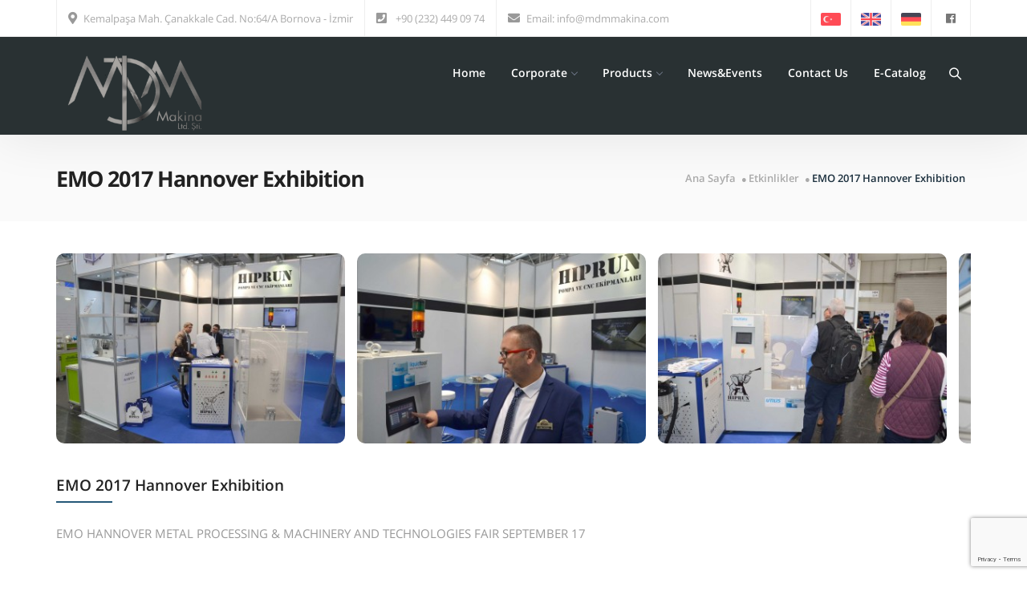

--- FILE ---
content_type: text/html; charset=utf-8
request_url: https://www.google.com/recaptcha/api2/anchor?ar=1&k=6Lfk9UQlAAAAAOBbJv0H8HMHcuv7YdHBnqedN3TX&co=aHR0cHM6Ly9tZG1tYWtpbmEuY29tOjQ0Mw..&hl=en&v=9TiwnJFHeuIw_s0wSd3fiKfN&size=invisible&anchor-ms=20000&execute-ms=30000&cb=x1cbg26erxwz
body_size: 48014
content:
<!DOCTYPE HTML><html dir="ltr" lang="en"><head><meta http-equiv="Content-Type" content="text/html; charset=UTF-8">
<meta http-equiv="X-UA-Compatible" content="IE=edge">
<title>reCAPTCHA</title>
<style type="text/css">
/* cyrillic-ext */
@font-face {
  font-family: 'Roboto';
  font-style: normal;
  font-weight: 400;
  font-stretch: 100%;
  src: url(//fonts.gstatic.com/s/roboto/v48/KFO7CnqEu92Fr1ME7kSn66aGLdTylUAMa3GUBHMdazTgWw.woff2) format('woff2');
  unicode-range: U+0460-052F, U+1C80-1C8A, U+20B4, U+2DE0-2DFF, U+A640-A69F, U+FE2E-FE2F;
}
/* cyrillic */
@font-face {
  font-family: 'Roboto';
  font-style: normal;
  font-weight: 400;
  font-stretch: 100%;
  src: url(//fonts.gstatic.com/s/roboto/v48/KFO7CnqEu92Fr1ME7kSn66aGLdTylUAMa3iUBHMdazTgWw.woff2) format('woff2');
  unicode-range: U+0301, U+0400-045F, U+0490-0491, U+04B0-04B1, U+2116;
}
/* greek-ext */
@font-face {
  font-family: 'Roboto';
  font-style: normal;
  font-weight: 400;
  font-stretch: 100%;
  src: url(//fonts.gstatic.com/s/roboto/v48/KFO7CnqEu92Fr1ME7kSn66aGLdTylUAMa3CUBHMdazTgWw.woff2) format('woff2');
  unicode-range: U+1F00-1FFF;
}
/* greek */
@font-face {
  font-family: 'Roboto';
  font-style: normal;
  font-weight: 400;
  font-stretch: 100%;
  src: url(//fonts.gstatic.com/s/roboto/v48/KFO7CnqEu92Fr1ME7kSn66aGLdTylUAMa3-UBHMdazTgWw.woff2) format('woff2');
  unicode-range: U+0370-0377, U+037A-037F, U+0384-038A, U+038C, U+038E-03A1, U+03A3-03FF;
}
/* math */
@font-face {
  font-family: 'Roboto';
  font-style: normal;
  font-weight: 400;
  font-stretch: 100%;
  src: url(//fonts.gstatic.com/s/roboto/v48/KFO7CnqEu92Fr1ME7kSn66aGLdTylUAMawCUBHMdazTgWw.woff2) format('woff2');
  unicode-range: U+0302-0303, U+0305, U+0307-0308, U+0310, U+0312, U+0315, U+031A, U+0326-0327, U+032C, U+032F-0330, U+0332-0333, U+0338, U+033A, U+0346, U+034D, U+0391-03A1, U+03A3-03A9, U+03B1-03C9, U+03D1, U+03D5-03D6, U+03F0-03F1, U+03F4-03F5, U+2016-2017, U+2034-2038, U+203C, U+2040, U+2043, U+2047, U+2050, U+2057, U+205F, U+2070-2071, U+2074-208E, U+2090-209C, U+20D0-20DC, U+20E1, U+20E5-20EF, U+2100-2112, U+2114-2115, U+2117-2121, U+2123-214F, U+2190, U+2192, U+2194-21AE, U+21B0-21E5, U+21F1-21F2, U+21F4-2211, U+2213-2214, U+2216-22FF, U+2308-230B, U+2310, U+2319, U+231C-2321, U+2336-237A, U+237C, U+2395, U+239B-23B7, U+23D0, U+23DC-23E1, U+2474-2475, U+25AF, U+25B3, U+25B7, U+25BD, U+25C1, U+25CA, U+25CC, U+25FB, U+266D-266F, U+27C0-27FF, U+2900-2AFF, U+2B0E-2B11, U+2B30-2B4C, U+2BFE, U+3030, U+FF5B, U+FF5D, U+1D400-1D7FF, U+1EE00-1EEFF;
}
/* symbols */
@font-face {
  font-family: 'Roboto';
  font-style: normal;
  font-weight: 400;
  font-stretch: 100%;
  src: url(//fonts.gstatic.com/s/roboto/v48/KFO7CnqEu92Fr1ME7kSn66aGLdTylUAMaxKUBHMdazTgWw.woff2) format('woff2');
  unicode-range: U+0001-000C, U+000E-001F, U+007F-009F, U+20DD-20E0, U+20E2-20E4, U+2150-218F, U+2190, U+2192, U+2194-2199, U+21AF, U+21E6-21F0, U+21F3, U+2218-2219, U+2299, U+22C4-22C6, U+2300-243F, U+2440-244A, U+2460-24FF, U+25A0-27BF, U+2800-28FF, U+2921-2922, U+2981, U+29BF, U+29EB, U+2B00-2BFF, U+4DC0-4DFF, U+FFF9-FFFB, U+10140-1018E, U+10190-1019C, U+101A0, U+101D0-101FD, U+102E0-102FB, U+10E60-10E7E, U+1D2C0-1D2D3, U+1D2E0-1D37F, U+1F000-1F0FF, U+1F100-1F1AD, U+1F1E6-1F1FF, U+1F30D-1F30F, U+1F315, U+1F31C, U+1F31E, U+1F320-1F32C, U+1F336, U+1F378, U+1F37D, U+1F382, U+1F393-1F39F, U+1F3A7-1F3A8, U+1F3AC-1F3AF, U+1F3C2, U+1F3C4-1F3C6, U+1F3CA-1F3CE, U+1F3D4-1F3E0, U+1F3ED, U+1F3F1-1F3F3, U+1F3F5-1F3F7, U+1F408, U+1F415, U+1F41F, U+1F426, U+1F43F, U+1F441-1F442, U+1F444, U+1F446-1F449, U+1F44C-1F44E, U+1F453, U+1F46A, U+1F47D, U+1F4A3, U+1F4B0, U+1F4B3, U+1F4B9, U+1F4BB, U+1F4BF, U+1F4C8-1F4CB, U+1F4D6, U+1F4DA, U+1F4DF, U+1F4E3-1F4E6, U+1F4EA-1F4ED, U+1F4F7, U+1F4F9-1F4FB, U+1F4FD-1F4FE, U+1F503, U+1F507-1F50B, U+1F50D, U+1F512-1F513, U+1F53E-1F54A, U+1F54F-1F5FA, U+1F610, U+1F650-1F67F, U+1F687, U+1F68D, U+1F691, U+1F694, U+1F698, U+1F6AD, U+1F6B2, U+1F6B9-1F6BA, U+1F6BC, U+1F6C6-1F6CF, U+1F6D3-1F6D7, U+1F6E0-1F6EA, U+1F6F0-1F6F3, U+1F6F7-1F6FC, U+1F700-1F7FF, U+1F800-1F80B, U+1F810-1F847, U+1F850-1F859, U+1F860-1F887, U+1F890-1F8AD, U+1F8B0-1F8BB, U+1F8C0-1F8C1, U+1F900-1F90B, U+1F93B, U+1F946, U+1F984, U+1F996, U+1F9E9, U+1FA00-1FA6F, U+1FA70-1FA7C, U+1FA80-1FA89, U+1FA8F-1FAC6, U+1FACE-1FADC, U+1FADF-1FAE9, U+1FAF0-1FAF8, U+1FB00-1FBFF;
}
/* vietnamese */
@font-face {
  font-family: 'Roboto';
  font-style: normal;
  font-weight: 400;
  font-stretch: 100%;
  src: url(//fonts.gstatic.com/s/roboto/v48/KFO7CnqEu92Fr1ME7kSn66aGLdTylUAMa3OUBHMdazTgWw.woff2) format('woff2');
  unicode-range: U+0102-0103, U+0110-0111, U+0128-0129, U+0168-0169, U+01A0-01A1, U+01AF-01B0, U+0300-0301, U+0303-0304, U+0308-0309, U+0323, U+0329, U+1EA0-1EF9, U+20AB;
}
/* latin-ext */
@font-face {
  font-family: 'Roboto';
  font-style: normal;
  font-weight: 400;
  font-stretch: 100%;
  src: url(//fonts.gstatic.com/s/roboto/v48/KFO7CnqEu92Fr1ME7kSn66aGLdTylUAMa3KUBHMdazTgWw.woff2) format('woff2');
  unicode-range: U+0100-02BA, U+02BD-02C5, U+02C7-02CC, U+02CE-02D7, U+02DD-02FF, U+0304, U+0308, U+0329, U+1D00-1DBF, U+1E00-1E9F, U+1EF2-1EFF, U+2020, U+20A0-20AB, U+20AD-20C0, U+2113, U+2C60-2C7F, U+A720-A7FF;
}
/* latin */
@font-face {
  font-family: 'Roboto';
  font-style: normal;
  font-weight: 400;
  font-stretch: 100%;
  src: url(//fonts.gstatic.com/s/roboto/v48/KFO7CnqEu92Fr1ME7kSn66aGLdTylUAMa3yUBHMdazQ.woff2) format('woff2');
  unicode-range: U+0000-00FF, U+0131, U+0152-0153, U+02BB-02BC, U+02C6, U+02DA, U+02DC, U+0304, U+0308, U+0329, U+2000-206F, U+20AC, U+2122, U+2191, U+2193, U+2212, U+2215, U+FEFF, U+FFFD;
}
/* cyrillic-ext */
@font-face {
  font-family: 'Roboto';
  font-style: normal;
  font-weight: 500;
  font-stretch: 100%;
  src: url(//fonts.gstatic.com/s/roboto/v48/KFO7CnqEu92Fr1ME7kSn66aGLdTylUAMa3GUBHMdazTgWw.woff2) format('woff2');
  unicode-range: U+0460-052F, U+1C80-1C8A, U+20B4, U+2DE0-2DFF, U+A640-A69F, U+FE2E-FE2F;
}
/* cyrillic */
@font-face {
  font-family: 'Roboto';
  font-style: normal;
  font-weight: 500;
  font-stretch: 100%;
  src: url(//fonts.gstatic.com/s/roboto/v48/KFO7CnqEu92Fr1ME7kSn66aGLdTylUAMa3iUBHMdazTgWw.woff2) format('woff2');
  unicode-range: U+0301, U+0400-045F, U+0490-0491, U+04B0-04B1, U+2116;
}
/* greek-ext */
@font-face {
  font-family: 'Roboto';
  font-style: normal;
  font-weight: 500;
  font-stretch: 100%;
  src: url(//fonts.gstatic.com/s/roboto/v48/KFO7CnqEu92Fr1ME7kSn66aGLdTylUAMa3CUBHMdazTgWw.woff2) format('woff2');
  unicode-range: U+1F00-1FFF;
}
/* greek */
@font-face {
  font-family: 'Roboto';
  font-style: normal;
  font-weight: 500;
  font-stretch: 100%;
  src: url(//fonts.gstatic.com/s/roboto/v48/KFO7CnqEu92Fr1ME7kSn66aGLdTylUAMa3-UBHMdazTgWw.woff2) format('woff2');
  unicode-range: U+0370-0377, U+037A-037F, U+0384-038A, U+038C, U+038E-03A1, U+03A3-03FF;
}
/* math */
@font-face {
  font-family: 'Roboto';
  font-style: normal;
  font-weight: 500;
  font-stretch: 100%;
  src: url(//fonts.gstatic.com/s/roboto/v48/KFO7CnqEu92Fr1ME7kSn66aGLdTylUAMawCUBHMdazTgWw.woff2) format('woff2');
  unicode-range: U+0302-0303, U+0305, U+0307-0308, U+0310, U+0312, U+0315, U+031A, U+0326-0327, U+032C, U+032F-0330, U+0332-0333, U+0338, U+033A, U+0346, U+034D, U+0391-03A1, U+03A3-03A9, U+03B1-03C9, U+03D1, U+03D5-03D6, U+03F0-03F1, U+03F4-03F5, U+2016-2017, U+2034-2038, U+203C, U+2040, U+2043, U+2047, U+2050, U+2057, U+205F, U+2070-2071, U+2074-208E, U+2090-209C, U+20D0-20DC, U+20E1, U+20E5-20EF, U+2100-2112, U+2114-2115, U+2117-2121, U+2123-214F, U+2190, U+2192, U+2194-21AE, U+21B0-21E5, U+21F1-21F2, U+21F4-2211, U+2213-2214, U+2216-22FF, U+2308-230B, U+2310, U+2319, U+231C-2321, U+2336-237A, U+237C, U+2395, U+239B-23B7, U+23D0, U+23DC-23E1, U+2474-2475, U+25AF, U+25B3, U+25B7, U+25BD, U+25C1, U+25CA, U+25CC, U+25FB, U+266D-266F, U+27C0-27FF, U+2900-2AFF, U+2B0E-2B11, U+2B30-2B4C, U+2BFE, U+3030, U+FF5B, U+FF5D, U+1D400-1D7FF, U+1EE00-1EEFF;
}
/* symbols */
@font-face {
  font-family: 'Roboto';
  font-style: normal;
  font-weight: 500;
  font-stretch: 100%;
  src: url(//fonts.gstatic.com/s/roboto/v48/KFO7CnqEu92Fr1ME7kSn66aGLdTylUAMaxKUBHMdazTgWw.woff2) format('woff2');
  unicode-range: U+0001-000C, U+000E-001F, U+007F-009F, U+20DD-20E0, U+20E2-20E4, U+2150-218F, U+2190, U+2192, U+2194-2199, U+21AF, U+21E6-21F0, U+21F3, U+2218-2219, U+2299, U+22C4-22C6, U+2300-243F, U+2440-244A, U+2460-24FF, U+25A0-27BF, U+2800-28FF, U+2921-2922, U+2981, U+29BF, U+29EB, U+2B00-2BFF, U+4DC0-4DFF, U+FFF9-FFFB, U+10140-1018E, U+10190-1019C, U+101A0, U+101D0-101FD, U+102E0-102FB, U+10E60-10E7E, U+1D2C0-1D2D3, U+1D2E0-1D37F, U+1F000-1F0FF, U+1F100-1F1AD, U+1F1E6-1F1FF, U+1F30D-1F30F, U+1F315, U+1F31C, U+1F31E, U+1F320-1F32C, U+1F336, U+1F378, U+1F37D, U+1F382, U+1F393-1F39F, U+1F3A7-1F3A8, U+1F3AC-1F3AF, U+1F3C2, U+1F3C4-1F3C6, U+1F3CA-1F3CE, U+1F3D4-1F3E0, U+1F3ED, U+1F3F1-1F3F3, U+1F3F5-1F3F7, U+1F408, U+1F415, U+1F41F, U+1F426, U+1F43F, U+1F441-1F442, U+1F444, U+1F446-1F449, U+1F44C-1F44E, U+1F453, U+1F46A, U+1F47D, U+1F4A3, U+1F4B0, U+1F4B3, U+1F4B9, U+1F4BB, U+1F4BF, U+1F4C8-1F4CB, U+1F4D6, U+1F4DA, U+1F4DF, U+1F4E3-1F4E6, U+1F4EA-1F4ED, U+1F4F7, U+1F4F9-1F4FB, U+1F4FD-1F4FE, U+1F503, U+1F507-1F50B, U+1F50D, U+1F512-1F513, U+1F53E-1F54A, U+1F54F-1F5FA, U+1F610, U+1F650-1F67F, U+1F687, U+1F68D, U+1F691, U+1F694, U+1F698, U+1F6AD, U+1F6B2, U+1F6B9-1F6BA, U+1F6BC, U+1F6C6-1F6CF, U+1F6D3-1F6D7, U+1F6E0-1F6EA, U+1F6F0-1F6F3, U+1F6F7-1F6FC, U+1F700-1F7FF, U+1F800-1F80B, U+1F810-1F847, U+1F850-1F859, U+1F860-1F887, U+1F890-1F8AD, U+1F8B0-1F8BB, U+1F8C0-1F8C1, U+1F900-1F90B, U+1F93B, U+1F946, U+1F984, U+1F996, U+1F9E9, U+1FA00-1FA6F, U+1FA70-1FA7C, U+1FA80-1FA89, U+1FA8F-1FAC6, U+1FACE-1FADC, U+1FADF-1FAE9, U+1FAF0-1FAF8, U+1FB00-1FBFF;
}
/* vietnamese */
@font-face {
  font-family: 'Roboto';
  font-style: normal;
  font-weight: 500;
  font-stretch: 100%;
  src: url(//fonts.gstatic.com/s/roboto/v48/KFO7CnqEu92Fr1ME7kSn66aGLdTylUAMa3OUBHMdazTgWw.woff2) format('woff2');
  unicode-range: U+0102-0103, U+0110-0111, U+0128-0129, U+0168-0169, U+01A0-01A1, U+01AF-01B0, U+0300-0301, U+0303-0304, U+0308-0309, U+0323, U+0329, U+1EA0-1EF9, U+20AB;
}
/* latin-ext */
@font-face {
  font-family: 'Roboto';
  font-style: normal;
  font-weight: 500;
  font-stretch: 100%;
  src: url(//fonts.gstatic.com/s/roboto/v48/KFO7CnqEu92Fr1ME7kSn66aGLdTylUAMa3KUBHMdazTgWw.woff2) format('woff2');
  unicode-range: U+0100-02BA, U+02BD-02C5, U+02C7-02CC, U+02CE-02D7, U+02DD-02FF, U+0304, U+0308, U+0329, U+1D00-1DBF, U+1E00-1E9F, U+1EF2-1EFF, U+2020, U+20A0-20AB, U+20AD-20C0, U+2113, U+2C60-2C7F, U+A720-A7FF;
}
/* latin */
@font-face {
  font-family: 'Roboto';
  font-style: normal;
  font-weight: 500;
  font-stretch: 100%;
  src: url(//fonts.gstatic.com/s/roboto/v48/KFO7CnqEu92Fr1ME7kSn66aGLdTylUAMa3yUBHMdazQ.woff2) format('woff2');
  unicode-range: U+0000-00FF, U+0131, U+0152-0153, U+02BB-02BC, U+02C6, U+02DA, U+02DC, U+0304, U+0308, U+0329, U+2000-206F, U+20AC, U+2122, U+2191, U+2193, U+2212, U+2215, U+FEFF, U+FFFD;
}
/* cyrillic-ext */
@font-face {
  font-family: 'Roboto';
  font-style: normal;
  font-weight: 900;
  font-stretch: 100%;
  src: url(//fonts.gstatic.com/s/roboto/v48/KFO7CnqEu92Fr1ME7kSn66aGLdTylUAMa3GUBHMdazTgWw.woff2) format('woff2');
  unicode-range: U+0460-052F, U+1C80-1C8A, U+20B4, U+2DE0-2DFF, U+A640-A69F, U+FE2E-FE2F;
}
/* cyrillic */
@font-face {
  font-family: 'Roboto';
  font-style: normal;
  font-weight: 900;
  font-stretch: 100%;
  src: url(//fonts.gstatic.com/s/roboto/v48/KFO7CnqEu92Fr1ME7kSn66aGLdTylUAMa3iUBHMdazTgWw.woff2) format('woff2');
  unicode-range: U+0301, U+0400-045F, U+0490-0491, U+04B0-04B1, U+2116;
}
/* greek-ext */
@font-face {
  font-family: 'Roboto';
  font-style: normal;
  font-weight: 900;
  font-stretch: 100%;
  src: url(//fonts.gstatic.com/s/roboto/v48/KFO7CnqEu92Fr1ME7kSn66aGLdTylUAMa3CUBHMdazTgWw.woff2) format('woff2');
  unicode-range: U+1F00-1FFF;
}
/* greek */
@font-face {
  font-family: 'Roboto';
  font-style: normal;
  font-weight: 900;
  font-stretch: 100%;
  src: url(//fonts.gstatic.com/s/roboto/v48/KFO7CnqEu92Fr1ME7kSn66aGLdTylUAMa3-UBHMdazTgWw.woff2) format('woff2');
  unicode-range: U+0370-0377, U+037A-037F, U+0384-038A, U+038C, U+038E-03A1, U+03A3-03FF;
}
/* math */
@font-face {
  font-family: 'Roboto';
  font-style: normal;
  font-weight: 900;
  font-stretch: 100%;
  src: url(//fonts.gstatic.com/s/roboto/v48/KFO7CnqEu92Fr1ME7kSn66aGLdTylUAMawCUBHMdazTgWw.woff2) format('woff2');
  unicode-range: U+0302-0303, U+0305, U+0307-0308, U+0310, U+0312, U+0315, U+031A, U+0326-0327, U+032C, U+032F-0330, U+0332-0333, U+0338, U+033A, U+0346, U+034D, U+0391-03A1, U+03A3-03A9, U+03B1-03C9, U+03D1, U+03D5-03D6, U+03F0-03F1, U+03F4-03F5, U+2016-2017, U+2034-2038, U+203C, U+2040, U+2043, U+2047, U+2050, U+2057, U+205F, U+2070-2071, U+2074-208E, U+2090-209C, U+20D0-20DC, U+20E1, U+20E5-20EF, U+2100-2112, U+2114-2115, U+2117-2121, U+2123-214F, U+2190, U+2192, U+2194-21AE, U+21B0-21E5, U+21F1-21F2, U+21F4-2211, U+2213-2214, U+2216-22FF, U+2308-230B, U+2310, U+2319, U+231C-2321, U+2336-237A, U+237C, U+2395, U+239B-23B7, U+23D0, U+23DC-23E1, U+2474-2475, U+25AF, U+25B3, U+25B7, U+25BD, U+25C1, U+25CA, U+25CC, U+25FB, U+266D-266F, U+27C0-27FF, U+2900-2AFF, U+2B0E-2B11, U+2B30-2B4C, U+2BFE, U+3030, U+FF5B, U+FF5D, U+1D400-1D7FF, U+1EE00-1EEFF;
}
/* symbols */
@font-face {
  font-family: 'Roboto';
  font-style: normal;
  font-weight: 900;
  font-stretch: 100%;
  src: url(//fonts.gstatic.com/s/roboto/v48/KFO7CnqEu92Fr1ME7kSn66aGLdTylUAMaxKUBHMdazTgWw.woff2) format('woff2');
  unicode-range: U+0001-000C, U+000E-001F, U+007F-009F, U+20DD-20E0, U+20E2-20E4, U+2150-218F, U+2190, U+2192, U+2194-2199, U+21AF, U+21E6-21F0, U+21F3, U+2218-2219, U+2299, U+22C4-22C6, U+2300-243F, U+2440-244A, U+2460-24FF, U+25A0-27BF, U+2800-28FF, U+2921-2922, U+2981, U+29BF, U+29EB, U+2B00-2BFF, U+4DC0-4DFF, U+FFF9-FFFB, U+10140-1018E, U+10190-1019C, U+101A0, U+101D0-101FD, U+102E0-102FB, U+10E60-10E7E, U+1D2C0-1D2D3, U+1D2E0-1D37F, U+1F000-1F0FF, U+1F100-1F1AD, U+1F1E6-1F1FF, U+1F30D-1F30F, U+1F315, U+1F31C, U+1F31E, U+1F320-1F32C, U+1F336, U+1F378, U+1F37D, U+1F382, U+1F393-1F39F, U+1F3A7-1F3A8, U+1F3AC-1F3AF, U+1F3C2, U+1F3C4-1F3C6, U+1F3CA-1F3CE, U+1F3D4-1F3E0, U+1F3ED, U+1F3F1-1F3F3, U+1F3F5-1F3F7, U+1F408, U+1F415, U+1F41F, U+1F426, U+1F43F, U+1F441-1F442, U+1F444, U+1F446-1F449, U+1F44C-1F44E, U+1F453, U+1F46A, U+1F47D, U+1F4A3, U+1F4B0, U+1F4B3, U+1F4B9, U+1F4BB, U+1F4BF, U+1F4C8-1F4CB, U+1F4D6, U+1F4DA, U+1F4DF, U+1F4E3-1F4E6, U+1F4EA-1F4ED, U+1F4F7, U+1F4F9-1F4FB, U+1F4FD-1F4FE, U+1F503, U+1F507-1F50B, U+1F50D, U+1F512-1F513, U+1F53E-1F54A, U+1F54F-1F5FA, U+1F610, U+1F650-1F67F, U+1F687, U+1F68D, U+1F691, U+1F694, U+1F698, U+1F6AD, U+1F6B2, U+1F6B9-1F6BA, U+1F6BC, U+1F6C6-1F6CF, U+1F6D3-1F6D7, U+1F6E0-1F6EA, U+1F6F0-1F6F3, U+1F6F7-1F6FC, U+1F700-1F7FF, U+1F800-1F80B, U+1F810-1F847, U+1F850-1F859, U+1F860-1F887, U+1F890-1F8AD, U+1F8B0-1F8BB, U+1F8C0-1F8C1, U+1F900-1F90B, U+1F93B, U+1F946, U+1F984, U+1F996, U+1F9E9, U+1FA00-1FA6F, U+1FA70-1FA7C, U+1FA80-1FA89, U+1FA8F-1FAC6, U+1FACE-1FADC, U+1FADF-1FAE9, U+1FAF0-1FAF8, U+1FB00-1FBFF;
}
/* vietnamese */
@font-face {
  font-family: 'Roboto';
  font-style: normal;
  font-weight: 900;
  font-stretch: 100%;
  src: url(//fonts.gstatic.com/s/roboto/v48/KFO7CnqEu92Fr1ME7kSn66aGLdTylUAMa3OUBHMdazTgWw.woff2) format('woff2');
  unicode-range: U+0102-0103, U+0110-0111, U+0128-0129, U+0168-0169, U+01A0-01A1, U+01AF-01B0, U+0300-0301, U+0303-0304, U+0308-0309, U+0323, U+0329, U+1EA0-1EF9, U+20AB;
}
/* latin-ext */
@font-face {
  font-family: 'Roboto';
  font-style: normal;
  font-weight: 900;
  font-stretch: 100%;
  src: url(//fonts.gstatic.com/s/roboto/v48/KFO7CnqEu92Fr1ME7kSn66aGLdTylUAMa3KUBHMdazTgWw.woff2) format('woff2');
  unicode-range: U+0100-02BA, U+02BD-02C5, U+02C7-02CC, U+02CE-02D7, U+02DD-02FF, U+0304, U+0308, U+0329, U+1D00-1DBF, U+1E00-1E9F, U+1EF2-1EFF, U+2020, U+20A0-20AB, U+20AD-20C0, U+2113, U+2C60-2C7F, U+A720-A7FF;
}
/* latin */
@font-face {
  font-family: 'Roboto';
  font-style: normal;
  font-weight: 900;
  font-stretch: 100%;
  src: url(//fonts.gstatic.com/s/roboto/v48/KFO7CnqEu92Fr1ME7kSn66aGLdTylUAMa3yUBHMdazQ.woff2) format('woff2');
  unicode-range: U+0000-00FF, U+0131, U+0152-0153, U+02BB-02BC, U+02C6, U+02DA, U+02DC, U+0304, U+0308, U+0329, U+2000-206F, U+20AC, U+2122, U+2191, U+2193, U+2212, U+2215, U+FEFF, U+FFFD;
}

</style>
<link rel="stylesheet" type="text/css" href="https://www.gstatic.com/recaptcha/releases/9TiwnJFHeuIw_s0wSd3fiKfN/styles__ltr.css">
<script nonce="aIM2vXlUxKy9yOZCxgMlag" type="text/javascript">window['__recaptcha_api'] = 'https://www.google.com/recaptcha/api2/';</script>
<script type="text/javascript" src="https://www.gstatic.com/recaptcha/releases/9TiwnJFHeuIw_s0wSd3fiKfN/recaptcha__en.js" nonce="aIM2vXlUxKy9yOZCxgMlag">
      
    </script></head>
<body><div id="rc-anchor-alert" class="rc-anchor-alert"></div>
<input type="hidden" id="recaptcha-token" value="[base64]">
<script type="text/javascript" nonce="aIM2vXlUxKy9yOZCxgMlag">
      recaptcha.anchor.Main.init("[\x22ainput\x22,[\x22bgdata\x22,\x22\x22,\[base64]/[base64]/UltIKytdPWE6KGE8MjA0OD9SW0grK109YT4+NnwxOTI6KChhJjY0NTEyKT09NTUyOTYmJnErMTxoLmxlbmd0aCYmKGguY2hhckNvZGVBdChxKzEpJjY0NTEyKT09NTYzMjA/[base64]/MjU1OlI/[base64]/[base64]/[base64]/[base64]/[base64]/[base64]/[base64]/[base64]/[base64]/[base64]\x22,\[base64]\\u003d\\u003d\x22,\[base64]/w57DlcK1w47Ci8OhO8KYRTDCjlDDhcOJwpjCp8O1w5vCsMKXA8Obw4M3Xm9VNVDDjMODKcOAwo5Yw6YKw5vDjMKOw6cYwp7DmcKVa8OEw4Bhw6c9C8Owaw7Cu3/CvW9Xw6TCrcKpDCvCsFEJPlbCm8KKYsOzwr1Ew6PDh8OZOiRjM8OZNm98VsOsaGzDoixIw7vCs2dnwrTCihvCvRQFwrQJwqvDpcO2woDCrhMufsO0QcKbZhlFUgTDkA7ChMKQwqHDpD1Tw7jDk8K8CcK7KcOGYsKdwqnCj13DrMOaw49ew4F3wpnCkh/[base64]/wpHDncOkKMK6w4HCosKZw6lsQnFjwozCjybCusKIwrLCr8KpJsOOwqXCuCFqw5DCiUIAwpfCoHQxwqEOwqnDhnERwqEnw43CrcOpZTHDlmrCnSHCjjkEw7LDqnPDvhTDpG3Cp8K9w7LCo0YbesO/wo/DijRIwrbDiD3Cjj3Du8K5TsKbb1LCtsOTw6XDlWDDqxMOwp5ZwrbDncK1FsKPYsOXa8OPwr1Ow69lwqApwrY+w77Dg0vDmcKWwpDDtsKtw6vDj8Ouw51ANDXDqEVxw64OC8OYwqxtZ8OrfDNxwrkLwpJ/[base64]/[base64]/[base64]/DpcOmE8Kpw5Erw4nDh8ONTsKzA8Kjw4HCsTvCoMKUZ8K1w7xew61YRMO1w4YZwoAXwr3DugLDizHDgyRrOcK6E8KZdcKxw5QfHFgYJ8OrNgjCtzA9F8Kgwqc/WBwuwrnDvW3DssK3QsO4woHDi0XDtsOmw4jCuWwnw5jCik3DisO3w5xjZMKrGMOow6jCi0JcIcKVw4MQKsOjw6tlwq9AC2RYwq7CqMOwwpkKf8O9w7DCrABGb8Otw60BC8K8wpNELsOHwrXCtnrCt8OERMO/OX/Dnhovw57CiW3DkFgAw5FzbA9EShZ7w7BzTRtdw4XDhSByMcO0UMKRMy1pECfDrcKZwoZDwrPDrkgmwo3CkDh7R8KdYMKuSnvCklXDk8KcM8Klwq3DjcO2D8KCSsKZCDcJw4VJwpDCkgpBU8O+woYPwq7CtsK6KgPDnsOnwqZ5BlrClA1GwoDDp3/DqMO4OsOFf8OpYsOjLxvDp20KO8KOYMOswprDjW53GsO+wpJDMDnCksKFwqPDjMO2O29jwqjCu3nDgDEFw48kw5NPwp/CjDMfw6Q4woBmw5bCpcObwrBtGyh0Fk4ALlLCgkvChsOxwq9jw7drBcOqwoZJfhJgw5E8w6rDl8KGwppILiHDhMOvD8KYXcO9w77Dm8OSMWbCsTskGMKVbMOtw5XCvmQ+fXs/[base64]/DrMKQbcKjZ8KHTl42STY8wp0+w7jCqsKRb8O6DcKOwrl8VT0xwqliKhjCkxAEcnTCk2bCucKjw4DCtsOIwoBrdxXDqcKAwrLDtUUww78LNcKAw77CiR/Cowl1EcORw5YhEFoLVsO2AcKIIy/DmQ7DmkY6w4rDnlN/[base64]/[base64]/Ct2kEw49lw4LCkEdiCQ1xwqvDtCcQW2IiE8OTEMOiw51/w7PChVvDtl8Ww6jDmwl0w4DDnSJHO8O1wrB0w7bDr8O2w6HCl8KKK8OUw4nCj0kbw7l0woh9HMKjOcKCw5oZHsOLwogXw4kRWsOuwosmPx/DtcOKwrcGw6cnBsKaOcOTwrjCtsOYQkNTQnzChCDCjHXDlMKlcsK+wpvDrsO8RzwNOUzClyIOIQBSCsKGw5sowrwVcU0nZcOKwpkmBMO7wrdxHcOXw44YwqrCiw/CrlljSsKDwqTChcKSw7bDv8O8w5jDpMKpw6TCosKZw7VEw6J8C8OCRsKaw5IDw4zCtQcTCx4Kb8OYFiR6QcOUKDzDjRdjWnd8wofCg8OGw5/CsMK5RsOPcsKeVVhDw4dSwqnCn3YwQ8OZWGHDrSnDn8K8PjPCgMKgKMKITzxGKcOMLMOePXTDtgB/wr4NwrJ+dcOcw7HDgsKVwoLCgMKSw6Efwrc/woTComDClcOew4LCoBnCosOGwqEGd8KJTy7Ck8OzIcKtKcKowrXCoBbChMO4dcKYL3Apwr/Dv8KDwo05RMK7w7HCgzzDrsKTBcK/w5Jfw7PCisO4w7/CgHQ8wpcWw7zCpcK5MsKsw4TDvMKTaMO7HjRTw55dwqpHwrfDuzrCj8OYdDsWw7nCmsKsSyxIw5fCisK4woM9woXDjsOww7rDsU9AZFDClikOwpLDhMO+GSvCmMOQD8KdEsO7wpLDrQptwpDCsVYxV2vDiMO3UUJJdh1/woJCw4FeVsKNaMKabSALFxHCq8KOZAYFwrcjw5NNA8OJWH0zwpTDozsRw4jCg318wp/[base64]/DkMOcUixQJGtGw7wfJsOswohoXS/[base64]/KMO4RwLCiQPDncOhJyx3wqZHD0XCtHwPw5XDkzPDjMKKBDbCq8ONw6EZEMOqJ8O7bHDClQwOwp7CmxrCo8KgwqzDgMKNEnxMwrl+w5szDsK8A8O7woXCuztyw73DsBRqw5/DhRvCoHILwqssQ8O/[base64]/Dp2DDpVdqIzVUw6/Dv2HDgsOZw5wNw6tlG1d2w74gPXBvdMOlwowkw4c9w6pbwojDiMOOw5LDjQjDg37DpMKyYBxUWCTDhcKPwpvCpBPDjQ9YJ3XCjsKoGsOqw7B6HcKzw6nCsMOgDsKqfcOYw68Fw4hBw6VswoPCpw/[base64]/DhcODTMK/wpJHwqPDmS7Dhy5nPUFhBnnDp8OSG1DDg8KaGMKVN0NhNcKRw4ZtXcKIw49rw6DCkjPCt8KZLU3CgAPCtXbCoMK1w79XfMKUwr3Dm8OFLMKaw73DkcOOwrd0woHDuMOwKilpw5LDmmYLOD7CvsOaN8OXNwEsbsKXC8KaZng0woEvID/DlzvDplTDg8KrBsONSMKzw6R5bHBNwqxSP8OXLlAcC23DnMOsw7R0J2xHw7pkwrrCjWDDoMOiwoPCp3w2O0oSfitIw7pRwrwGwpgfEsOAacOpfMKuAWkHMinCqn8ZYsO1QhIlwqrCkgtkwobDiE/CqUTDssKTwrXCnsODO8Ovb8KxNXnDglLCoMO/w4zDhsK5HyXCosOqacKVwqXCsyfCs8KnEcOoTw4udBQNVMKawrPDpQ7ClMOYNMKjwp/CqiPCkMOSwpsVwooJw48ZIMOTESLDssKlwqPCj8OGw74Xw7QlfSTCqH4CW8OJw6nDrHHDg8OAf8ONacKNwotBw63DgwrDgVdAa8O2QMOdOkJ/AMK5bMOXwp8/FsOeXmbDkMKhwpDDo8K2VnbDg38lZ8K6BlHDvcOmw48+w5ZiBjMDG8K5K8Kqw5fCnMOBw7DCisOLw5DCiCbDksK9w6JXAT3CiWzCpcKSWsOzw4nDhVJHw5vDrxktwpbDrVXDsikBRcO/wq4lw7ETw7/[base64]/DlyzCn8OKw4cJwqVZwrMATcOwwrvCoXZuw4EfJ3s1w6DDgFHCjCpww7Afw7TCrXXClTPDg8O8w75BKMOmw6TCkTsyfsOww5QIw6RFZ8KtccKAw5JDVj8uwog2w40CESZWw4oIw5B/w6w1w7wpCAYKYwpfw4sjWxZpMMOwFWPDg2JrG29Sw7VPQcKGThnDnCTDvENYU3LDnMK4wo14cljDilzDiU3DscOjJcONDcO4wrpUL8K1Q8KXw5wPwqzClQhUw7oLQsKHwobDk8KHGMOtIMK0OTXCgsKobcOQw6VZw595P2k/dsK3wo3CpWDDv2PDkk7Do8O5wrNXwqtPwoLDuCcoUwMRw7ASay7CrlgYChzDnEjDtUFjPDVQKlLDosO4AMKFXMK5w4PClBzDl8KXE8O6w54WSMO/WwzCj8KKBDhDHcOjUU/[base64]/[base64]/CvGrDu8OPw7BHwobCmxzCusO1Fm3Dk8O2RMKXB3zDh33DgmJrwr1kw7Z6wpbCiUjDtsK6VFjCmcOxOGfDvi/Dn2UBw4zDjC0Vwq0Pw5/CtG0owrAhS8K3JsKRwp7DtBktw7/CnsOrdMOhwpNRw5Qkwo3CjnUUMXHCk2zClsKPw6HCkkDDhEkuLSg4EsKKwo1ywpjDu8Kbwp7Dk3fDvCIkwpUpecKfwp3Dr8Klw4HDqjUPwoZFHcONwrbChcOJJn4zwrAKK8OhPMOiw6E+dj/DmWUuw7XCiMK2cnQWaFbCksKWAMOswojDjcKKFMKzw5sSGcOBVhXDjXXDnMKUdsOow7HCnsKgwrBzTgEnw6ZMXSzDj8O5w406Pg/DjDHCvMK/wq99WR0pw6PClyIYwqoQIQfDqcOrw4LDgGxQwr1ewp7CoAfDsAJ/wqDDgjHDnMKow40bUMKrwrDDhGPCvjvDicKlwrgcUUcbw4gNwq8KTMOlAMOnw6DCqwLCvz/[base64]/CusKHw5ZSw4tSw6lbw7PCpT0Pw4tiwowTw54gYsKVVMOUdMKYw7RtHcK6wp1UVMONw5c/[base64]/Ck3XDt0nDlWY+AMOedVAuZsKOw7zCtMKuRkXCpArDlyrCqcOiw6J6wpEcdsOcw7rDqsO8w7ErwohEA8OSI2NowrZxTUbDhMKJCMOrw4LCslkGAVrDrwvDr8Kxw4HCv8OSwrTDlyc5w77DvkjCisKuw5JPwqDDvz9sCcKjAsKywrrCksObAlDCq3l9wpfCvcOGwqQGwp/DkHvCksKdAAhGNTVcKz5nesOlw47CkAIJbsOvwpZtM8K0fhLCjcKcwovCjsOHwpR/Ay1/MikpfxA3TcOewph9Oj3DkcKCDcOWw6pKZgzDu1TCjX/DhMOyw5PDo1c8UXo5w4lUdTfDiRxywockKcK1w6jDhELDpsOzw7VJwrnCtsKubMKvTVfCgMOUw43DnMOyfMO4w6LDm8KJw4MSwp4GwrcywpjCl8KMwoo7wrfDhMOYw6DClDgZRcOQdsKjWFXDtTQ/w6HCsCcjw6zDj3R1wqMEwrvDrBrCuztDM8K4w6lfNMOxXcOiFsK6w6snw5rCiU7CgcOIE0hhAirDgU3CqCF2wpogR8O1OE97cMOQw6nCjn8awo4xwrfDmi9Ww7vDrUQ+UD/DgcO4wqw6fcOYw6DCo8OuwrFWDXvDo2QvR3kCQ8OWa2N+e37CtcKFZgZsfQlXwobChsK1wr/Du8OVWFJLEMKGw455wrohw5TDvcKaFS7DoSdYVcOsXh7CscObKzLDi8KOBcK3w6sPwpfCg0jChknClh/CgmTCgkfDpMOtHRwMw4Utw4UuN8KyesKnAiVaGhPDmz7DlzfClFjDoU7DrsKMwphNwpfDvsKsVnDDrTDCs8KwIjfChEfDtcKyw5QwFsKaO0g3w4XCljnDlhTDq8KScsOXwpLDkS8ze3/CoQ3DiyLCjjErQzDCgsK1wrAew4zDvsKbfg7Drz8aHFLDpMKqwoHDkGDDtMO2JSnDqMKRIHZtwpZ/w4jCpsKMdmfCrMO1ax8rd8KfFVfDsyDDrsOUMWLCizMyFMOLwqLCmsKYd8OMw4HDqBVOwr5dwqRpFwDDlsODMcK3wpd4P0ZIGhlBLMKsKCZ/UgHCuxtwHTRRw5LCrGvCpsOEw4/CmMOkw54aBBvCiMKAwps5WCLCkMO3agt+wpI9J1RvPMKqwovDvcKSwoJrw6cvHgfCvmN6IsKuw5VGXcKQw7Iywr5RVcONw7MXK1w8wqBYMcKDw7dkwpHDuMKJIVHCtsKjSjouw4sXw4t6c33Cn8OuNlDDlwcJFTEQawwUwop3RzTCqxzDt8K3FnZqCsKTZsKMwrUlWy/[base64]/DoMOFRF5yJsKAw6DDuGwJw5rCoMODTsOmw7HCmMOiw51iwqXDnMKsQW/[base64]/wqfClMOxwrwuw5HCvMOkRXLDi8Kqax3CnWvDgBbDnS5Bw6A1w47CixVrw6bCkB5GMmLCrDNJGGDDniQMw63CnMOyFsOLwqjCtcK4M8KuO8Kcw6pgwpI4wqjChhzCjQsWwqrDjAhcwpPCtgfDhcOkHcOjYHtEQ8OqPhsrwoXCmsO2w61GS8KCW3DCnhPDqy3Cg8K/KVVid8Kgw6XCtC/ChsKlwqHDtWloQEHCk8Kkw6vDkcKuw4fCrU4Ww5TDkcOXwr4Qw55yw4VRA3Aow5vDqMKgDxnCncOSdy/DgWrClsO1fWxpwodAwrZOw4hCw7fDmwBNw7I7KMOXw4AXwqXDmgtrHsONw6fDhMOKH8ODTlBqWXo1Sw7CqMK8WMORO8Kpw6Z0S8KzD8OTO8ObGMOJw5DDoj3DnQtafirCkcOFXwzDjMOEw4nCosOkATHDvsOILx1+RQzDuGZUw7XCqsKUaMKHQsO6w47CtAbCunUGw7/DhcK5CgzDjmF4czTCm2InLmcUSlzCoTV3w5oow5oPZToDwogzGMOvW8KGBcKJwqrDsMO3w7zCl2DCgm0yw4t+wq8VLh/Dh3DCi1ByTcOWw5txXm3Dj8KORcOtDsOSW8OrOcKkw6XDjWPDsmPCo3QxPMKuXsKaasOqw69cHTVNwqpBSzRge8OfXW1ONsKwI1k9wqHDnhVbPkpXPMOXw4ZBSHzCiMOTJMOiw6fDmj8AR8OPw7YJLsOwIAcJwr8TRGnDmMOeUMK5woHDsk7CvRgdw4cuZsKrwr/DmEhfdcKew5VgMMOiwqp0w5HDgMKOOy/CrMKgZkPCsSQ5w6JuRsKDb8KmDMK/wqZpw4rDtykIw40kw4Bdw4AHw5JRQsKjOFxzwrpFwr0QIQbCk8OPw5DCpREew7QbI8Knw7nDtsKFZB9KwqbCtGjChg3DvMKNWkMjwrvCvTMGw4bCj1hOa1PCrsOTwq4Xw4jClMOLw4Z6wpYCP8KKw6jChE/CssOEwojCmMKzwqUcw4UgPx/[base64]/ahoPwrfDt8K2dRjCkVBkwrbCuzxHasKyW8Oaw6RawpUTbAgRw43CggHCmMKXKHsPWD0qIH3CiMOCUh7DtSDCmFkWHsOtwoXClcK1LiJIwognwq/[base64]/Djn7DgcOhPMOOwrDDnMOqw5AqwpBfw6IXKTDCoMKWNMKfOcOhd1LDo2nDiMK/w47DiVw9wotxw4/DvsKkwoZVwrfCt8KOV8O2V8KhYsOYVU3Cm05KwrnDvHhnewHCl8OIaENzP8KQLsKNw6NNS3HDj8KGI8OfVBXDs1XChMOMw5vDp213wo9/wq9ewoDCuwjCiMKVQCAGwpxHwrnDncKww7XCicOuwrBYwpbDoMK7w43DpcKIwr3DhyXCqXUTPhg+w7bDlcOFw5RBfXAtARDDgilHMMKtw4Fhw7/CmMKFwrTDvMOGw7xAw48NHsKmwr8Ew4ptG8OGwqrChEHCt8OUw7nDksOhIcORasOOwpVFAsO0XMOUWlrCj8Kmw6DDlDfCvsKYwo4XwqDCq8K4wobCqH9Rwq7DgsOlPsOzbsOKDcO7NsO/w6lTwrnChMO/w4DCu8OwwoHDgsOzWsO9w4Q7w5BBGMKXw6MWwozDjiQKT0lXw7FdwqpCMQduHcOJwpjCj8KBw5XChi7DoSc6MsOeQMOdScO8w7XCrcO1aD3DmUVUPT/DncOtKsO+J2szScOuPXzDl8OaI8KcwpLCqsOIKcKVwrHDv0bDgHDChmTCjMOUwo3DsMKHIWUwH3BkNTnCtsOgwqrChMKkwqfDhcOVb8KRNQFpR1kqwooAdcODcS3Dh8Kpw5ojw4XClwMswpPDrcOswpHCgiXDucOdw4HDl8O2wqITwoFkOMKlwpDDkcKlBMOgMMO/[base64]/CkMOPwrJXDcKQw4jDn8O0Q8OWQ8KNwpHCpsK1wqHDngxSw7rDicKDQMKbAMKxQsKuLD/ClGrDq8OvEMOPAwsYwoF5wrrCjEbDo14OBsKsNFbCgUkyw7ozDF7DvCfCtnfDkWHDt8Kewq7Di8O0wpbCqyPDj1bDkcODwrYHHcK4w4Rpw5jCu1YWwoVUC2nDg1nDhsKPwporEUTDsCrDgcK/[base64]/wrLDtMK9w6UNPVTDvnvChsOTdXnCvMO/w7PDriDDvFrChcO5wrNfY8KsD8O/w7HDnCDDvzw6wrLDucKMEsOAw5bCpsKCw7xkC8Kuw6fDlMOkdMKYwpgAQsK2XDnDicKcw73CkxYMw5vDkcOQbVnDlybDtcKdw4g3w7cEG8OSw7JodcKuYgXCocO8P07CmDXDnSFwRsO8RHHDinrCrz3CpkfCuV3DkH0FdsOQRMOBw57DlcKOwq7DgxjDnX/[base64]/w4gqwpMSElAFTH5oWsKlYk3CpcKCd8Ogb8KFw64Tw4x2SgQhf8O2wozDmw0uCsKmw7XCh8OswqTCnSEcw6TClWwQwqYSw5oFw63DhsOow61wVsOuYGE9RkLCvHtrw48GPVFzwpzCgcKMw4/CtCMWw47Dl8OmAAvCucO+w5HDisOmwo3Ct1jDsMK5bMOoH8KVwozCscKjw7bCocOww47CtMKIw4JNYChBwofDlnnChRxlUcKXVMK5wpLCt8OWw6kzw4HCm8KPw6FYVCcWUhtsw6UQwp3DpsOFP8KCDyfCr8KXwrfChsOLLsOVU8OHF8KgSsO/YCXCr1vCrR3DoQ7Ch8OncTrDsHzDrcK5w6cqwprDuydQwonCs8O7TcKrPXpNbAh0w6dlTsKzwprDjHUBJcKiwrYWw5oyO3PCjXthe3E7EBDCtXpMOg/DmzPDrl1Mw4fDtjRUw77CisK+QFNKwrvCnMKWw55yw5B7w6ZUVcOmwoTChBfDgEXCgHtGw7bDv03Dj8K/wrYLwrwtYsKYwrXCusOpwrBBw6I/w7rDsBbCghtqWhXDgcONw7nCvMOLM8Oaw4PDv3/[base64]/Cnw/[base64]/DmXXCtzljwrgYKwk9EUFGw5tIaMOXwoPCt1jCm8OVU0HDvA3DuhbCoxQLdVE4HCwvw60hPsKQZ8K4w5hhbizCnsOfwr/DpyPCmsOqXj0SARvDocKxwqJJw4kOwoDCtX5VcsO5NsKYUy7DrlEwwovDtcOvwq4zwqdoUcOlw7R7w6UKwp9KT8KUw73DjMO3HcORLUbCkjpGwpjCmVrDjcKQw7RTPMORw6XChVBuQX/CqxE7IxHDmDhzw6fDgsKGw6pLT2gMX8OYw53Dn8OGNcKjwpx1wq8oP8OTwo8QaMKYM0g1B0VpwqnCgcO3woHCsMOYMTwjwocEU8KxTRPCjynClcKewpcGJVwlwrNOw59vMcOFM8Ogw5ALIHxpfQPCk8KQZMO3Z8OoOMOVw78Ywo0TwofCisKNw50+BWLCscK/w58NI0bDqcOiw5TCk8O5w4Juwr5BeFjDvjPChRDCp8O9w5/CoCEGRsK6wqPDh1ZOK2fCkyp2wpM5J8OZb09UNSrDgXYew4YYwpfCtRDDh1EgwrJwFnnCmlzChsO/wrB4TyLDlcKUwqnDucO/w64qBMKhQArCi8OjBT9Pw4U/awlidcOIMsKKOFfCiRYXbjDCvG9GwpJPM2LChcOfOsOVw6zDpmTCsMKzw63CvMKPYwM+wr/[base64]/Dp2hUwpEfwprCtkDCoTHDo8OIM0jDnh/[base64]/CgCTChcO0w73CtsOtw7nCrgLCq8OcwooHw793w4knVcKiYsOSTcKNcAXCpMO0w5TDkyPCssKgwpgAwpbCqFTDlcOPw7/DgMOawobDh8OvWMKrd8OvJmt3wocEwocpLnPDlg/CtW3CrMK6woc+PsKtX2g+w5ISI8OGDT4fw4XChMKZw7TCkMKPw4UCYcOgwrPDrQfDlsO3eMOEK3PCl8OFdxzCi8Kfw6ZWwrHCnMOOwrohKzjDlcKoRCJyw7DCoAgGw6rDnx8fXyshw615wq1JLsOUNm/Dg3fDrcO/w5PCjiBMw7bDrcKTw57CmsO7KMOkfU7CvcKIw57Ct8Ocw59swpfCjyIOU2NzwpjDgcKkJwsQC8Klw557KWPDqsOPHkfCpmBUwqUZwqVNw7BoNiMew6/[base64]/H147w4vDicKnFMKywopgwrBBw53CkgjClk4dMgjDmsOdc8Kqw79tw57DhSHCgGoLwpXDv3jCmMOae34oC1FcVlbCkCJGwrPDoVPDm8OYwqzDtCfDksOWdMKowrPDmsOuKsOndiXDlw5xWcKwfx/DjMKsZsOfF8KmwpzDmcOKwrMOwpvCuUTCtiozUShAfWjDpGvDhMOWc8Ogw6HCjsK+wpnCrMO8wod2S344ODwFTngPTcOxwonCiyHDhVt6wpM9w4zCncKfw7sfw6HCn8KCbAI1w5kBY8KpeD/DnMOlJMOoQndxwqvDqFfDicO6bWkeN8OzwoXDgTMPwprDmMOfw41Vw6bCph1GM8KvVMOpBWrDosKAcGZ4wpkyUMO1MUXDgV94wr1gwplowq4FTzzCvmvClVPDj3nDgUXDqcKQBXx6Kx4SwrrCqzpuw77Cg8OSw58Swp/[base64]/CtcKIw7c3axzCiCRdwocwwr9Wwp1Owr9ZNsKxAhrCtMOaw4HCmcKMc0tOwpJSQAh4w4rDgVLCnnUldsKIEWPDu2bDlMKlwpHDsVRXw7PCvcKvw58Me8Khwo3Dqz7DpF7DrDA/wpLDs0HDgV8VBsO5OsK3wpTDsWfDtmXDiMK7wr4Fwol7BsO5w5A2w4knesK4wo0iKMO6enBkH8O4DMKhdRlZw5YfwrXDvsKxwqY6w6nDuSnDt11Hf07DkQ/[base64]/DkR1WNBjDmEzDq8K8CcO3alPCoTsoacKLwr/CoWwIw5vCknfDr8ORUsKiOn0jW8KRwrMbw6FFZcOZRMOAEQPDncK/UEYHwp3CpWJ2dsO6w7zCmMOPw6zDvcKqw7lvw61Pwqd7w7s3w4fCmmszwrR1LFvCt8OkZ8Krwo9/wo/CqyFSw6Acw77DqlnDgybCp8OSwpIeAsOLPcKdPBPCtsKYe8KIw7l3w6TDrxcowphfLkHDvhpnw4wmFTRlWW/CncK/[base64]/ClDbDosKUw5PCkBFOT8KmeFYXVsOSAcO4wq/DrsOww5QIw4LCtsOyWmvDu0piw53DjihcIcK5wp1TwoXCti/CsFVbc2ccw7jDhsOLw7hpwqMXw5jDgsKwHDvDg8KywqYVwrUsRsKEQlHChsK9wobCgsOtwozDmTIkw4vDijQuwp4oYgbCrcONdjZ4f31lEcO9F8O0RTcjIMK0w7nCpEo0wrR7Q1HDr0Jkw4zClyjDlcKAJTtBw5fCmiRKwqPCl1heSWPCmx/CoCPDq8OMwpzDksKIQUTDp1zDqMOKDWhVw4nCgCxvwpM9FcKwGsOsHEp5woBHIMKqD2sbw6YPwqvDuMKGR8OMfAHCpirCl17DrHfDr8Otw6XDvMKFwrBjBMOSFihZf2gIBSLCl0/CmHPCuljDiHYyAcKgQcOBwqvCnT3CuXzDksKGaR/DjcKbOMOEwpLDj8KDVMOhG8Kmw6gzBGpxw6LDlX/CvMKbw7/Cij3CpyfDsgtcw4nCm8KowpYxVMKgw7bClRvDp8ONPCjDmsONwrYMUiBDPcKCMwlKw61TfMOQwqXCjsKnNcKrw7jDj8KvwrbCsA5Awpdyw5wvw6nCuMO2bHfCmhzCh8KwfzEww5xpwpVSLMK7RTUTwrfChMOuw5Q+I1sjbsKOTcO/JcKeICdow55kwqoBWsKRXMOpP8OhVMO6w4pZw7nCgsK8w4XCq1oiEsOgw5oow5/Ck8K/w7UawopXJHFCTsO9w505w7dAdHHDtGPDncOAGBTDp8Oxwp7CsgLDhAIQXCYfU0LClzLDisK/WGhzwrPDkMO+DgUOWcOGClcdwoV3w7xZAMOhw7XCtgMtwq0AIU7DriTDosKDw5oXMsOkR8Oewq4AaAjDpsK/wqrDvcKqw4rCmsKZbjrCj8KlGsKWw4oUWEpAJgzCi8KWw6zCl8K8wp/DgWpcLnkTZwjCnsKzZcOxV8Kow5LDvsO0wosSW8OyZcOJw4rDqcOHwqDCkCBDe8KITQ5APsKsw4YfZcKFT8K9w7TCm8KFYwRfJ27DvsOPe8OEPhQDClLCh8ODOWkKJm1Kw55kw5E2WMOgwoB1wrjDjR1gNz/[base64]/[base64]/JDBHwqfDjMKLUgYAacKcJl/CjX5VwrUpFMO9w74OwqJXPyd2Iydhw6IFLcKvw7jDhQo9XBjCp8KKTmDCuMOKw5tkIxRjMlvDkErCjsKyw4TDlcKkEsOpw44qw7jCjsORDcOLccKoKVptw5N6L8ObwqxFw53CkXHChMKEKsKlw7/CrH7DpE7Ci8KtQF5qwpISTyTCnBTDs0DCusK4IgFBwr/DnmzCncOZw5XDm8K2aQMucMOLwr7DnTjDs8KlEWNUw5QYwoTCn3/CqBl9JMOCw6HCg8O+Pl7DvMKxTCrDm8OoTCbChsOiRFbChm8fGsKIbsOBwrfCncKaw4vCnG3Du8ObwqtdccOrwolowpfCin3ClwXCmsKQXybCmQXChsOVFVfDssOQw4nCowFmAMO0WCXDl8KUYcO1VcKow7YWwqEtwq/[base64]/wr/DisKwwqdJNsKgwqYdGsOwwpMJPiAFwpRdw77Cv8OeJ8OAwrfDlMOqw6PClsONXG01RyDDkGNYIcOdwofClTLDiSPCjhHCtMOvwpU1IS3Cv1LDicKqQMOuwpkow6Uuw5TCrsKBwqZuRyfCo01KVx0fw5TDvsKDVMO/[base64]/wovCsMOKw7vDt2QFw7JHwrNiw40/[base64]/DsnTCv8Knw4HDocOTUcK8AA4yNMO+HhYBM1x8w5N8w4HDhkfCnHzDkMOSGxzCuyLCnsOYVMKCwpHCuMOVw4o9w7bDqnjChGMXZlwFw6PDoATDjMO/w7nCqcKPesOSw4cWNiwcwp01GGsHFSgNDMO7JhLDvsKOew8HwpcRw77Dq8KoecKmRCnCjxBvw6MOL3DCkGUdXMOxwqbDj3LCtHlQcsOOWBJbwpjDi1wiw5gJTMKowq3Ct8OFO8ORw6jDnVzDnmZWw7c2wpXDisOpw6x3M8Kbw7DDrcKww4s4CsKAeMObcmbCkD/CisKGw55kU8KObsK8w7MLdsKAw7XCugQlw6HDiHzDowEfSTpRwpd2OcKsw5zCv1zDucO8w5DCjRcCHsOtWMKSD1bDmSHCrxAYLwnDvQ1YHsOEISfDhMOaw455S3PDkX3ClDPClsOxRMKeGcKKw4PCrcOuwpUpE2Z2wqrCq8Ord8OmCDJ7w5Q6w7/Cj1cfw7XCn8OMwqbCuMOcw7wWNFFyO8OpZ8Krw7DCjcKVEgzCm8Kjwp1cKsOEwoR7w6k4w5LCgMOQLsK0AmxIccKkR0HCk8OYDmFnwrI1woFrXsOpasKRaTp5w71aw4jClMKYQAPDvMK/[base64]/ccOrw7pXbzPDsMO/[base64]/Dr8OtZScZw7kZwpnCjSfDgjjCnCvDn8O/[base64]/[base64]/CpMKew7HDocKdwqoow5Mfw6XDs8OAw6nCi8KvXsKyTBDDm8KdA8KuWVjDhcKcSUPCiMOnfHHDj8KnesK7N8O1wpEsw4w4woV0wrnDhT/Ct8OxdsKXwq7DnxHDqRclNAvCqwMhd2rDlADCu2DDiR7DsMK1w7hpw6vCqMObwoktw7oAcXQzw5R1FMOocsOzN8Kcwq0/w44Rw7LCtRnDrMOuZMKiw7TCncOzw5dgfELCmhPChcO6wpXDkSlOaApXwqF8FsKPw5xFVcOywoUOwrhwUcOta1Rcwr7DnMKhA8Oew4ZYYUzCpQPClh/CpXoEWwvCiFXDhcOWZ24Mw40iwr/[base64]/CisOeQjYnPyU8w6HCvA5RwrfDsQNdccKRwoVFZcO1w6nDmVHDncO/wqrDt1N6dR7DqcK+aQXDimx7HjfDncKkwqDDgcOtwrbCvTLCm8OFNx/Co8K0wpsaw63DoUhCw607MsKVVsKswqrDmMKKQmFCw53DlSoPahteUsOBwpl3SMKGwrXCvVHCnBNYKcKTEELCoMKqwrHCt8Kfw7rDr2sAag4NQz5ZRsK4w6pBHH/DjsKYGMKHeB/CoRHDojHDksOiwq3DuTnDlsODw6HCn8OgF8KWZ8OrNUnCmGAzdcKVw4DDkMKcwqnDhsKLw594wqJzw73DiMK/R8KSwqjCnFfCrMKJeU/[base64]/wootBcKDw5Juw5fDlsKuLFzDsMO/YSHCvTLCl8O/[base64]/ClcOKJwLDkAzDtydiWQvCnsOFwqY9bDtSwo7CnVFdw7TCvsKrNcOwwpA5wrUrwoQBwp17wrHDvG/[base64]/V3pQw5gYw7BND8Kbw75zPWPCqcKCwpTCtMK+XsKGTMK+w4TDiMKKwpfDvWzCm8OBw7/CicOtP2Zrw43CpMKuw7zDlypWwq3DvcKUw57ClCUNw6IffMKUUTvCgcK6w54lXMOcI0DDu1R0O0RaZsKXw4N0JwPDhUbCsyRIHF1lbR7DgsOtwo/CkW/DlS8kWlhMwoMiEmkgwqPCm8OTwqRGw7ggw5XDlMKiw7Ypw4UBwqvDgjrCtxjCosKuwq/DuB3CjX/[base64]/wo5QIx7DksOMPDfDusKICcOcwprDlT0OQcK5wohAwoccw69qwpAOC0/[base64]/CksOwWjAuw4IYw4Q7wq0AM8Kdwq8rMcKzwrXCpsKNd8KqbwBuw6rDkMK9DQVUJErCvMKrw77CqwrDsjTCisKwPzTDkcOiwrLCiisea8OmwrQmCVE7YsKhwrHDmBzDi1khwpJYIsKCEQhFwr3CocKMc3UWeybDkMOFHWLCgw/ChsK/asKHQDohw51kWMKAw7bCsRd7MMOdPsKuNELCoMO9wo9/[base64]/CiMKBGMKaFHTDpAHDqTYESSTDhMKjRsKOSMO2w77DmFDDkktkw4HDmnbCjMKjwpJgcsOuw79RwqEBwr/[base64]/DgiEcw7oBFMOfV3ZtdsKYwqVJSMKvwr/DpMKSPlDCocO8w5rCtgfDjcK3w5nDhsKUwow1wrQjc0dVw7TCowhLUsKtw6PCj8KodsOmw5fDvcKHwohOV0lPDcKDGMKVwpsRBMKZOMOVIsOlw43CpBjCnCnDvMKdwrTCnsKgwp58e8OVwrjDkkMENB3ChzoYw4YzwpcEw5/CjUzCm8Kdw43DmnV6wqbCq8OZIjjCmcOjwoNCwqjCgCtuw7J5wrNcw7JJw4LCncO+VMOIw79owrdzRsOpO8OWC3bCqVDCncO4asKHLcKqw45Xwq5NSsOrwqQ8woxYwo8XRsKSwqnCiMOBfklSwqABw7/DmcOkEcKIw7nCj8KEw4ROwqHCl8Olw7XDgcOISzgCwrssw4QEP01Jw65tecOjNMKXw5llwq0Yw6nCkMK2w79/[base64]/CpcK1RMKUw78zCGgUw7TCpcOMdRLCncO2w4FNw4TDk18Vwo1EbMKjwo7CjcKlJsKANzDCkSlYUE/Dk8KiD2HCmVXDvMKnwqfDmMOyw79PTxLClmPCkHsfw6VIT8KDFMOXPB3Dk8KWwqxZwqBmVBbCthDCq8O/JVNyQhsNJgnCgsKgwo4nworCj8KQwoAdOCY2FFgVc8OZLMODw5lxcMK5w7oyw7NpwrrDgT7DkEnCh8KOZD5/w5vDsnRzw5rDlsOAw7AMw7ACHsKiwp10EcOcw79Hw5LDjMO1G8KJw63Dg8KVQsKNNMO4U8Opb3TCvCDCh2dHw7vCgG5QNFnDvsOAEsK2wpZ8w7QiK8OEwo/DpsOlf0fDunR9w6/DqWrDl2Ugw7d/w6jCiU87UAUjw5TCh0VLwqzDp8KDw5wQwpsiw5LCkMKyKncMFBnCnlQIVMOaYsOeZlPCjsOZYlRkw7/DnsOUwrPCtnfDmsKJY3U+wrZtwrzCjErDrMO8w7/CusKfwoLCvcKswp9zNsKcLHc8wrwfWCd3wo89wqPCg8Ofw61sLMKPccOaXMKhHVTCqGTDkAUQw6XCtcOtPwoaWCDDqSs/LWvCisKAXUvDnyXDlVvCk1g6wpFBXD/Cj8OpbcKPw7LClcKxw5fCr0o+DMKCWz3DscOvwqE\\u003d\x22],null,[\x22conf\x22,null,\x226Lfk9UQlAAAAAOBbJv0H8HMHcuv7YdHBnqedN3TX\x22,0,null,null,null,1,[21,125,63,73,95,87,41,43,42,83,102,105,109,121],[-3059940,384],0,null,null,null,null,0,null,0,null,700,1,null,0,\x22CvYBEg8I8ajhFRgAOgZUOU5CNWISDwjmjuIVGAA6BlFCb29IYxIPCPeI5jcYADoGb2lsZURkEg8I8M3jFRgBOgZmSVZJaGISDwjiyqA3GAE6BmdMTkNIYxIPCN6/tzcYADoGZWF6dTZkEg8I2NKBMhgAOgZBcTc3dmYSDgi45ZQyGAE6BVFCT0QwEg8I0tuVNxgAOgZmZmFXQWUSDwiV2JQyGAA6BlBxNjBuZBIPCMXziDcYADoGYVhvaWFjEg8IjcqGMhgBOgZPd040dGYSDgiK/Yg3GAA6BU1mSUk0GhkIAxIVHRTwl+M3Dv++pQYZxJ0JGZzijAIZ\x22,0,1,null,null,1,null,0,0],\x22https://mdmmakina.com:443\x22,null,[3,1,1],null,null,null,1,3600,[\x22https://www.google.com/intl/en/policies/privacy/\x22,\x22https://www.google.com/intl/en/policies/terms/\x22],\x22f3pXw7NO03kRC97t9RPcfwgTt7xFYrA7Asfk5p4oUa4\\u003d\x22,1,0,null,1,1768396683348,0,0,[25,102,233],null,[32],\x22RC-Ha4U-ColzOGFeg\x22,null,null,null,null,null,\x220dAFcWeA77uBaTnBEzcY_HsWjBsxq2oN0cLZJp_OLN15kXHp6_ZN8EDkFuatWZMoALMM-IiLLGoiw4x6GhNDypE0mmdYXI_jnRow\x22,1768479483314]");
    </script></body></html>

--- FILE ---
content_type: text/css; charset=utf-8
request_url: https://mdmmakina.com/themes/2018/css/styles.css?v=45
body_size: 23731
content:
.section-block{position:relative;padding:40px 0 40px 0;background-color:#fff}@media (max-width:767px){.section-block{padding:60px 0 60px 0}}.section-block-grey{position:relative;padding:90px 0 90px 0;background-color:#fafafa}@media (max-width:767px){.section-block-grey{padding:60px 0 60px 0}}.section-block-greyer{position:relative;padding:90px 0 90px 0;background-color:#f5f5f5}@media (max-width:767px){.section-block-greyer{padding:60px 0 60px 0}}.section-block-dark{position:relative;padding:90px 0 90px 0;background-color:#222}@media (max-width:767px){.section-block-dark{padding:60px 0 60px 0}}.section-block-parallax{position:relative;background-size:cover;background-attachment:fixed;background-position:50% 50%;padding:90px 0 90px 0}@media (max-width:767px){.section-block-parallax{padding:60px 0 60px 0}}.section-block-bg{position:relative;background-size:cover;background-repeat:no-repeat;background-position:50% 50%;padding:90px 0 90px 0}@media (max-width:767px){.section-block-bg{padding:60px 0 60px 0}}.right-position{position:relative}@media (max-width:767px){.right-position{background-position:right}}.left-position{position:relative}@media (max-width:767px){.left-position{background-position:left}}.jarallax{position:relative}.jarallax>.jarallax-img{position:absolute;object-fit:cover;font-family:'object-fit: cover;';top:0;left:0;width:100%;height:100%;z-index:-1}.video-section{position:relative}.video-content{position:relative;padding:90px 0 90px 0}.section-md{padding:90px 0 90px 0}.section-sm{padding:60px 0 60px 0}.section-xs{padding:30px 0 30px 0}.full-screen{position:relative;background-position:center;width:100%;height:100%;background-size:cover}.block-primary-bg{position:relative;background:rgb(36, 88, 120)}.block-dark-bg{position:relative;background:#222}.block-dark-bg-transparent{position:relative;background:rgba(0,0,0,.6)}.block-white-bg{position:relative;background:#fff}.solid-border{border:1px solid #eee}.full-background{width:100%;height:100%;background-size:cover;background-repeat:no-repeat;background-position:center}.primary-bg{background-color:rgb(36, 88, 120)}.grey-bg{background-color:#fafafa}.dark-bg{background-color:#222}.section-heading{position:relative;margin-bottom:10px}.section-heading h2 strong,.section-heading h3 strong,.section-heading h4 strong,.section-heading h5 strong,.section-heading h6 strong{font-weight:700}.section-heading h2 i,.section-heading h3 i,.section-heading h4 i,.section-heading h5 i,.section-heading h6 i{font-style:italic;font-family:'Libre Baskerville',serif}.section-heading h2{position:relative;font-size:36px;font-weight:600;color:#222;line-height:130%;letter-spacing:-2px;word-spacing:2px;margin-bottom:10px;margin-top:5px}@media (max-width:767px){.section-heading h2{font-size:27px}}.section-heading h3,.section-heading h1{position:relative;font-size:33px;font-weight:400;color:#222;line-height:130%;letter-spacing:-2px;word-spacing:2px;margin-bottom:10px;margin-top:5px}@media (max-width:767px){.section-heading h3,.section-heading h1{font-size:24px}}.section-heading h4{position:relative;font-size:28px;font-weight:400;color:#222;line-height:130%;letter-spacing:-2px;word-spacing:2px;margin-bottom:10px;margin-top:5px}@media (max-width:767px){.section-heading h4{font-size:23px}}.section-heading h5{position:relative;font-size:24px;font-weight:400;color:#222;line-height:130%;letter-spacing:-2px;word-spacing:2px;margin-bottom:10px;margin-top:5px}@media screen and (max-width:767px){.section-heading h5{font-size:23px}}.section-heading h6{position:relative;font-size:18px;font-weight:600;color:#222;line-height:130%;letter-spacing:-1px;word-spacing:1px;margin-bottom:10px;margin-top:5px}.section-heading p{font-size:17px;font-weight:500;color:#979797;line-height:160%;padding-top:15px;margin-bottom:0}.section-heading small{font-size:13px;font-weight:700;color:rgb(36, 88, 120);line-height:250%;text-transform:uppercase;padding-bottom:5px}.section-heading-line{content:'';display:block;width:100px;height:3px;background:rgb(36, 88, 120);margin:auto;margin-top:20px;margin-bottom:5px}.left-holder .section-heading-line{content:'';display:inline-block;width:100px;height:3px;background:rgb(36, 88, 120);margin-top:10px;margin-bottom:5px}.large-heading{position:relative;margin-bottom:15px}.large-heading h2{position:relative;font-size:45px;font-weight:700;color:#222;line-height:140%;letter-spacing:-2px;word-spacing:2px;margin-bottom:15px}@media (max-width:767px){.large-heading h2{font-size:30px}}.large-heading h3{position:relative;font-size:41px;font-weight:700;color:#222;line-height:140%;letter-spacing:-2px;word-spacing:2px;margin-bottom:15px}.large-heading h4{position:relative;font-size:37px;font-weight:700;color:#222;line-height:140%;letter-spacing:-2px;word-spacing:2px;margin-bottom:15px}.large-heading h5{position:relative;font-size:32px;font-weight:700;color:#222;line-height:130%;letter-spacing:-2px;word-spacing:2px;margin-bottom:15px}.large-heading small{font-size:13px;font-weight:700;color:rgb(36, 88, 120);line-height:250%;text-transform:uppercase;padding-bottom:5px}.small-heading{width:100%;overflow:hidden}.small-heading span{position:relative;display:inline-block;font-size:13px;font-weight:700;line-height:20px;color:#222}.small-heading span::before{background-color:#dedede;content:'';display:block;width:9999px;left:100%;margin-left:30px;top:50%;margin-top:-.5px;height:1px;position:absolute}.small-heading span::after{background-color:#dedede;content:'';display:block;width:9999px;right:100%;margin-right:30px;top:50%;margin-top:-.5px;height:1px;position:absolute}.page-title{display:block;position:relative;overflow:hidden;padding:130px 0 130px 0;background-color:#eee;background-size:cover;background-position:top;text-align:center}.page-title h1{position:relative;font-size:40px;font-weight:700;letter-spacing:-1px;line-height:1;color:#fff;text-align:center;margin-bottom:10px}@media (max-width:767px){.page-title h1{font-size:30px}}.page-title h1:after{content:"";display:block;width:100px;height:3px;background:rgba(255,255,255,.5);margin:18px auto}.page-title p{position:relative;font-size:16px;font-weight:600;color:#fff;opacity:.8}.page-title ul li{position:relative;display:inline-block}.page-title ul li:after{content:"●";font-size:13px;display:inline-block;color:#fff;opacity:.6;margin:0 2px 0 4px}.page-title ul li:last-child:after{content:none}.page-title ul li a{position:relative;display:inline-block;font-size:15px;font-weight:500;line-height:1;color:#fff;opacity:.5;text-align:center;margin-bottom:5px;margin:5px}.page-title ul li a:hover{opacity:1}.page-title-2{position:relative;padding:80px 0 80px 0;background-color:#fafafa;text-align:center}.page-title-2 h1{position:relative;font-size:30px;font-weight:700;letter-spacing:-1px;line-height:1;color:#222;margin-bottom:10px}.page-title-2 ul li{position:relative;display:inline-block}.page-title-2 ul li a{position:relative;display:inline-block;font-size:13px;font-weight:600;line-height:1;color:#aaa;text-align:center;margin-bottom:5px;margin:5px 7px 5px 0}.page-title-2 ul li:after{content:' / ';font-size:11px;font-weight:600;display:inline-block;color:#aaa;margin-right:2px}.page-title-2 ul li:last-child:after{content:none}.page-title-2 ul li a:hover{color:rgb(36, 88, 120)}.page-title-dark{position:relative;padding:80px 0 80px 0;background-color:#222;text-align:center}.page-title-dark h1{position:relative;font-size:30px;font-weight:700;letter-spacing:-1px;line-height:1;color:#fff;margin-bottom:10px}.page-title-dark ul li{position:relative;display:inline-block}.page-title-dark ul li a{position:relative;display:inline-block;font-size:13px;font-weight:600;line-height:1;color:#999;text-align:center;margin-bottom:5px;margin:5px 7px 5px 0}.page-title-dark ul li:after{content:' / ';font-size:11px;font-weight:600;display:inline-block;color:#999;margin-right:2px}.page-title-dark ul li:last-child:after{content:none}.page-title-dark ul li a:hover{color:#fff}.page-title-primary{position:relative;padding:80px 0 80px 0;background-color:rgb(36, 88, 120);text-align:center}.page-title-primary h1{position:relative;font-size:30px;font-weight:700;letter-spacing:-1px;line-height:1;color:#fff;margin-bottom:10px}.page-title-primary ul li{position:relative;display:inline-block}.page-title-primary ul li a{position:relative;display:inline-block;font-size:13px;font-weight:600;line-height:1;color:#fff;opacity:.7;text-align:center;margin-bottom:5px;margin:5px 7px 5px 0}.page-title-primary ul li:after{content:' / ';font-size:11px;font-weight:600;display:inline-block;color:#fff;opacity:.7;margin-right:2px}.page-title-primary ul li:last-child:after{content:none}.page-title-primary ul li a:hover{opacity:1}.page-title-video{position:relative;padding:130px 0 130px 0;background-color:transparent;background-size:cover;background-position:top;text-align:center}.page-title-video h1{position:relative;font-size:40px;font-weight:700;letter-spacing:-1px;line-height:1;color:#fff;text-align:center;margin-bottom:10px}.page-title-video h1:after{content:"";display:block;width:100px;height:3px;background:rgba(255,255,255,.5);margin:18px auto}.page-title-video p{position:relative;font-size:16px;font-weight:600;color:#fff;opacity:.8}.page-title-video ul{position:relative}.page-title-video ul li{position:relative;display:inline-block}.page-title-video ul li:after{content:"●";font-size:13px;display:inline-block;color:#fff;opacity:.6;margin:0 2px 0 4px}.page-title-video ul li:last-child:after{content:none}.page-title-video ul li a{position:relative;display:inline-block;font-size:15px;font-weight:500;line-height:1;color:#fff;opacity:.5;text-align:center;margin-bottom:5px;margin:5px}.page-title-video ul li a:hover{opacity:1}.page-title-small{padding:40px 0 30px 0;background-color:#fafafa;text-align:center;z-index:-1}.page-title-small h1{position:relative;font-size:27px;font-weight:700;letter-spacing:-1px;line-height:1;color:#222;margin-bottom:10px}.page-title-small ul li{position:relative;display:inline-block}.page-title-small ul li a{position:relative;display:inline-block;font-size:13px;font-weight:600;line-height:1;color:#aaa;text-align:center;margin-bottom:5px;margin:5px 7px 5px 0}.page-title-small ul li:after{content:' ● ';font-size:11px;font-weight:600;display:inline-block;color:#aaa;margin-right:2px}.page-title-small ul li:last-child:after{content:none}.page-title-small ul li a:hover{color:rgb(36, 88, 120)}.open-sans{font-family:'Open Sans',sans-serif!important}.poppins{font-family:'Poppins',sans-serif!important}.montserrat{font-family:'Montserrat',sans-serif!important}.libre-baskerville{font-family:'Libre Baskerville',serif!important}.extra-light{font-weight:100!important}.lighter{font-weight:300!important}.light{font-weight:400!important}.regular{font-weight:500!important}.semi-bold{font-weight:600!important}.bold{font-weight:700!important}.extra-bold{font-weight:800!important}.underline{text-decoration:underline}.line-through{text-decoration:line-through}.italic{font-style:italic!important}.uppercase{text-transform:uppercase}.capitalize{text-transform:capitalize!important}.ls-none{letter-spacing:0!important}.ls-minus{letter-spacing:-2px;word-spacing:2px}.scroll-to-top{font-size:11px;padding:12px 6px;text-align:center;color:#fff;text-decoration:none;position:fixed;bottom:80px;right:10px;display:none;border-radius:50%;background:#111;width:40px;height:40px;z-index:9999;outline:0;-webkit-transition:all .3s ease;-moz-transition:all .3s ease;-o-transition:all .3s ease}.scroll-to-top i{color:#fff}.scroll-to-top:hover{color:#fff;background:#2d2d2d}.scroll-to-top:hover i{color:#fff}.scroll-to-top:visited{color:#fff;text-decoration:none}.text-content-small{position:relative}.text-content-small p{font-size:13px!important;font-weight:600;color:#999;line-height:190%;margin-bottom:15px}.text-content{position:relative}.text-content p{font-size:14px;font-weight:500;color:#999;line-height:190%;margin-bottom:15px}.text-content-big{position:relative}.text-content-big p{font-size:15px;font-weight:500;color:#999;line-height:190%;margin-bottom:15px}.small-text{color:#222;font-size:13px;font-weight:600}.semi-rounded{border-radius:3px!important}.rounded-border{border-radius:5px!important}.extra-rounded-border{border-radius:10px!important}.circled-border{border-radius:50%!important}.no-rounded{border-radius:0!important}.shadow-black{-webkit-box-shadow:0 20px 40px rgba(0,0,0,.35);box-shadow:0 20px 40px rgba(0,0,0,.35)}@media (max-width:767px){.shadow-black{margin-bottom:15px}}.shadow-primary{-webkit-box-shadow:0 20px 40px rgba(0,0,0,.2);box-shadow:0 20px 40px rgba(0,0,0,.2)}@media (max-width:767px){.shadow-primary{margin-bottom:15px}}.shadow-light{-webkit-box-shadow:0 20px 40px rgba(0,0,0,.1);box-shadow:0 20px 40px rgba(0,0,0,.1)}@media (max-width:767px){.shadow-light{margin-bottom:15px}}.shadow-extra-light{-webkit-box-shadow:0 20px 40px rgba(0,0,0,.05);box-shadow:0 20px 40px rgba(0,0,0,.05)}@media (max-width:767px){.shadow-extra-light{margin-bottom:15px}}.black-white{filter:grayscale(100%)}.full-width{width:100%}.w-200{width:200px;max-width:100%}.w-300{width:300px;max-width:100%}.w-400{width:400px;max-width:100%}.w-500{width:500px;max-width:100%}.full-height{height:100%}.min-350{min-height:350px}.primary-button{background:rgb(36, 88, 120);color:#fff;font-size:11px;font-weight:500;border:2px solid rgb(36, 88, 120);border-radius:50px;padding:10px 15px 10px 15px;-webkit-transition:all .4s ease;-moz-transition:all .4s ease;transition:all .4s ease}.primary-button:hover{color:#fff;border-color:#222;background:#222}.primary-button-bordered{background:0 0;color:rgb(36, 88, 120);font-size:11px;font-weight:500;border:2px solid rgb(36, 88, 120);border-radius:50px;padding:10px 15px 10px 15px;-webkit-transition:all .4s ease;-moz-transition:all .4s ease;transition:all .4s ease}.primary-button-bordered:hover{color:#fff;border-color:rgb(36, 88, 120);background:rgb(36, 88, 120)}.white-button{background:#fff;color:#222;border:2px solid #fff;font-size:11px;font-weight:500;border-radius:50px;padding:10px 15px 10px 15px;-webkit-transition:all .4s ease;-moz-transition:all .4s ease;transition:all .4s ease}.white-button:hover{color:#fff;background:0 0}.white-button-bordered{background:0 0;color:#fff;border:2px solid #fff;font-size:11px;font-weight:500;border-radius:50px;padding:10px 15px 10px 15px;-webkit-transition:all .4s ease;-moz-transition:all .4s ease;transition:all .4s ease}.white-button-bordered:hover{color:#222;background:#fff}.dark-button{background:#2d2d2d;color:#fff;font-size:11px;font-weight:500;border:2px solid #2d2d2d;border-radius:50px;padding:10px 15px 10px 15px;-webkit-transition-duration:.3s;transition-duration:.3s}.dark-button:hover{color:#fff;border-color:rgb(36, 88, 120);background:rgb(36, 88, 120)}.dark-button-bordered{background:0 0;color:#222;font-size:11px;font-weight:500;border:2px solid #222;border-radius:50px;padding:10px 15px 10px 15px;-webkit-transition-duration:.3s;transition-duration:.3s}.dark-button-bordered:hover{color:#fff;background:#222;border-color:#222}.grey-button{background:#eee;color:#222;font-size:11px;font-weight:500;border:2px solid #eee;border-radius:50px;padding:10px 15px 10px 15px;-webkit-transition:all .4s ease;-moz-transition:all .4s ease;transition:all .4s ease}.grey-button:hover{color:#222;border-color:#eee;background:0 0}.grey-button-bordered{background:0 0;color:#222;font-size:11px;font-weight:500;border:2px solid #eee;border-radius:50px;padding:10px 15px 10px 15px;-webkit-transition-duration:.3s;transition-duration:.3s}.grey-button-bordered:hover{color:#222;background:#eee}.button-tag{display:inline-block;font-size:12px;text-align:center;font-weight:600;margin:5px 5px 5px 0;padding:7px 12px 7px 12px!important}.button-xs{position:relative;display:inline-block;text-align:center;font-size:10px;font-weight:600;padding:8px 17px 8px 17px;margin:5px 0}.button-sm{position:relative;display:inline-block;font-weight:600;font-size:12px;text-align:center;padding:9px 19px 9px 19px;margin:5px 5px 5px 0}.button-sm i{margin-left:8px!important;margin-right:8px!important}@media (max-width:767px){.button-sm{margin:5px 0}}.button-default{position:relative;display:inline-block;font-size:14px;text-align:center;font-weight:600;padding:8px 23px 8px 23px;margin:5px 0}.button-md{position:relative;display:inline-block;font-size:14px;text-align:center;font-weight:600;padding:11px 25px 11px 25px;margin:5px 5px 5px 0}@media (max-width:767px){.button-md{margin:5px 0}}.button-md i{margin:0 5px}.button-lg{position:relative;display:inline-block;font-size:17px;text-align:center;font-weight:600;padding:12px 40px 13px!important;margin:5px 5px 5px 0}.button-pagination{position:relative;display:inline-block;font-size:12px;text-align:center;font-weight:700;padding:6px 11px;margin:5px 5px 5px 0}.btn{margin:2.5px 0!important}.primary-list{padding-left:0}.primary-list li{list-style-type:none;color:#222;font-size:14px;font-weight:600;margin-top:15px}.primary-list li i{color:rgb(36, 88, 120);padding-right:10px}.dark-list{padding-left:0}.dark-list li{list-style-type:none;color:#222;font-size:14px;font-weight:600;margin-top:10px}.dark-list li i{color:#222;padding-right:15px}.white-list{padding-left:0}.white-list li{list-style-type:none;color:#fff;font-size:14px;font-weight:600;margin-top:15px}.white-list li i{color:rgb(36, 88, 120);padding-right:15px}.primary-color,.primary-color h1,.primary-color h2,.primary-color h3,.primary-color h4,.primary-color h5,.primary-color h6,.primary-color p,.primary-color i,.primary-color strong,.primary-color span{color:rgb(36, 88, 120)!important}.dark-color,.dark-color h1,.dark-color h2,.dark-color h3,.dark-color h4,.dark-color h5,.dark-color h6,.dark-color p,.dark-color i,.dark-color strong,.dark-color span{color:#222!important}.grey-color,.grey-color h1,.grey-color h2,.grey-color h3,.grey-color h4,.grey-color h5,.grey-color h6,.grey-color p,.grey-color i,.grey-color strong,.grey-color span{color:#999!important}.white-color,.white-color h1,.white-color h2,.white-color h3,.white-color h4,.white-color h5,.white-color h6,.white-color p,.white-color i,.white-color strong,.white-color span{color:#fff!important}.video-video-box{position:relative;display:block;width:100%;height:auto}.video-video-box img{width:100%}.video-video-box-overlay{position:absolute;top:0;bottom:0;left:0;right:0;height:100%;width:100%;opacity:1;transition:.5s ease}.video-video-box-button{position:absolute;overflow:hidden;top:50%;left:50%;transform:translate(-50%,-50%);-ms-transform:translate(-50%,-50%)}.video-video-box-button button{color:#222;font-size:25px;background:#fff;width:100px;height:100px;border-radius:50%;padding-top:5px;padding-left:12px;margin:30px;-webkit-transition-duration:.3s;transition-duration:.3s}.video-video-box-button button:hover{color:#222;background:rgba(255,255,255,.7)}@media (max-width:991px){.video-video-box-button button{color:#222;font-size:15px;background:rgba(255,255,255,.7);width:60px;height:60px;border-radius:50%;padding-top:1px;padding-left:9px;-webkit-transition-duration:.3s;transition-duration:.3s}}.video-video-box-button-sm{position:absolute;overflow:hidden;top:50%;left:50%;transform:translate(-50%,-50%);-ms-transform:translate(-50%,-50%)}.video-video-box-button-sm button{color:#222;font-size:20px;background:#fff;width:80px;height:80px;border-radius:50%;padding-top:2.5px;padding-left:8.5px;margin:30px;-webkit-transition-duration:.3s;transition-duration:.3s}.video-video-box-button-sm button:hover{color:#222;background:rgba(255,255,255,.7)}@media (max-width:991px){.video-video-box-button-sm button{color:#222;font-size:15px;background:rgba(255,255,255,.7);width:60px;height:60px;border-radius:50%;padding-top:1px;padding-left:9px;-webkit-transition-duration:.3s;transition-duration:.3s}}.video-video-box-button-xs{position:absolute;overflow:hidden;top:50%;left:50%;transform:translate(-50%,-50%);-ms-transform:translate(-50%,-50%)}.video-video-box-button-xs button{color:#222;font-size:15px;background:#fff;width:70px;height:70px;border-radius:50%;padding-top:2.5px;padding-left:8.5px;margin:30px;-webkit-transition-duration:.3s;transition-duration:.3s}.video-video-box-button-xs button:hover{color:#222;background:rgba(255,255,255,.7)}@media (max-width:991px){.video-video-box-button-xs button{color:#222;font-size:15px;background:rgba(255,255,255,.7);width:60px;height:60px;border-radius:50%;padding-top:1px;padding-left:9px;-webkit-transition-duration:.3s;transition-duration:.3s}}.video-button button{position:relative;color:#222;font-size:25px;background:#fff;width:100px;height:100px;border-radius:50%;padding-top:5px;padding-left:12px;-webkit-transition-duration:.3s;transition-duration:.3s}.video-button button:hover{color:#222;background:rgba(255,255,255,.7)}.video-button h4{color:#fff;font-weight:400;margin-top:15px}.video-button-sm button{position:relative;color:#222;font-size:20px;background:#fff;width:80px;height:80px;border-radius:50%;padding-top:5px;padding-left:12px;-webkit-transition-duration:.3s;transition-duration:.3s}.video-button-sm button:hover{color:#222;background:rgba(255,255,255,.7)}.video-button-sm h4{color:#fff;font-weight:400;margin-top:10px}.video-button-xs button{position:relative;color:#222;font-size:15px;background:#fff;width:70px;height:70px;border-radius:50%;padding-top:2px;padding-left:10px;-webkit-transition-duration:.3s;transition-duration:.3s}.video-button-xs button:hover{color:#222;background:rgba(255,255,255,.7)}.video-button-xs h4{color:#fff;font-weight:400;margin-top:10px}.paginator{display:inline-block;border-radius:10px;font-size:15px;font-weight:600;color:#2d2d2d;background:#f1f1f1;padding:10px 15px 10px 15px;margin:3px}.paginator:hover{color:#fff;background:#bda87f}.paginator:focus{color:#fff;background:#bda87f}.active-page{color:#fff;background:#bda87f}.black-overlay-light:before{background:rgba(0,0,0,.03);content:"";height:100%;left:0;position:absolute;top:0;width:100%;z-index:0}.black-overlay-5:before{background:rgba(0,0,0,.05);content:"";height:100%;left:0;position:absolute;top:0;width:100%;z-index:0}.black-overlay-10:before{background:rgba(0,0,0,.1);content:"";height:100%;left:0;position:absolute;top:0;width:100%;z-index:0}.black-overlay-20:before{background:rgba(0,0,0,.2);content:"";height:100%;left:0;position:absolute;top:0;width:100%;z-index:0}.black-overlay-30:before{background:rgba(0,0,0,.3);content:"";height:100%;left:0;position:absolute;top:0;width:100%;z-index:0}.black-overlay-40:before{background:rgba(0,0,0,.4);content:"";height:100%;left:0;position:absolute;top:0;width:100%;z-index:0}.black-overlay-50:before{background:rgba(0,0,0,.5);content:"";height:100%;left:0;position:absolute;top:0;width:100%;z-index:0}.black-overlay-60:before{background:rgba(0,0,0,.6);content:"";height:100%;left:0;position:absolute;top:0;width:100%;z-index:0}.black-overlay-70:before{background:rgba(0,0,0,.7);content:"";height:100%;left:0;position:absolute;top:0;width:100%;z-index:0}.black-overlay-80:before{background:rgba(0,0,0,.8);content:"";height:100%;left:0;position:absolute;top:0;width:100%;z-index:0}.black-overlay-90:before{background:rgba(0,0,0,.9);content:"";height:100%;left:0;position:absolute;top:0;width:100%;z-index:0}.black-overlay-100:before{background:#000;content:"";height:100%;left:0;position:absolute;top:0;width:100%;z-index:0}.primary-overlay-10:before{background:rgb(36, 88, 120);content:"";height:100%;left:0;position:absolute;top:0;width:100%;z-index:0;opacity:.1}.primary-overlay-20:before{background:rgb(36, 88, 120);content:"";height:100%;left:0;position:absolute;top:0;width:100%;z-index:0;opacity:.2}.primary-overlay-30:before{background:rgb(36, 88, 120);content:"";height:100%;left:0;position:absolute;top:0;width:100%;z-index:0;opacity:.3}.primary-overlay-40:before{background:rgb(36, 88, 120);content:"";height:100%;left:0;position:absolute;top:0;width:100%;z-index:0;opacity:.4}.primary-overlay-50:before{background:rgb(36, 88, 120);content:"";height:100%;left:0;position:absolute;top:0;width:100%;z-index:0;opacity:.5}.primary-overlay-60:before{background:rgb(36, 88, 120);content:"";height:100%;left:0;position:absolute;top:0;width:100%;z-index:0;opacity:.6}.primary-overlay-70:before{background:rgb(36, 88, 120);content:"";height:100%;left:0;position:absolute;top:0;width:100%;z-index:0;opacity:.7}.primary-overlay-80:before{background:rgb(36, 88, 120);content:"";height:100%;left:0;position:absolute;top:0;width:100%;z-index:0;opacity:.8}.primary-overlay-90:before{background:rgb(36, 88, 120);content:"";height:100%;left:0;position:absolute;top:0;width:100%;z-index:0;opacity:.9}.primary-overlay-100:before{background:rgb(36, 88, 120);content:"";height:100%;left:0;position:absolute;top:0;width:100%;z-index:0;opacity:1}.white-overlay-10:before{background:#fff;content:"";height:100%;left:0;position:absolute;top:0;width:100%;z-index:0;opacity:.1}.white-overlay-20:before{background:#fff;content:"";height:100%;left:0;position:absolute;top:0;width:100%;z-index:0;opacity:.2}.white-overlay-30:before{background:#fff;content:"";height:100%;left:0;position:absolute;top:0;width:100%;z-index:0;opacity:.3}.white-overlay-40:before{background:#fff;content:"";height:100%;left:0;position:absolute;top:0;width:100%;z-index:0;opacity:.4}.white-overlay-50:before{background:#fff;content:"";height:100%;left:0;position:absolute;top:0;width:100%;z-index:0;opacity:.5}.white-overlay-60:before{background:#fff;content:"";height:100%;left:0;position:absolute;top:0;width:100%;z-index:0;opacity:.6}.white-overlay-70:before{background:#fff;content:"";height:100%;left:0;position:absolute;top:0;width:100%;z-index:0;opacity:.7}.white-overlay-80:before{background:#fff;content:"";height:100%;left:0;position:absolute;top:0;width:100%;z-index:0;opacity:.8}.white-overlay-90:before{background:#fff;content:"";height:100%;left:0;position:absolute;top:0;width:100%;z-index:0;opacity:.9}.white-overlay-100:before{background:#fff;content:"";height:100%;left:0;position:absolute;top:0;width:100%;z-index:0;opacity:1}.white-background{background:#fff}.black-background{background:#000}.opacity-01{opacity:.1!important}.opacity-02{opacity:.2!important}.opacity-03{opacity:.3!important}.opacity-04{opacity:.4!important}.opacity-05{opacity:.5!important}.opacity-06{opacity:.6!important}.opacity-07{opacity:.7!important}.opacity-08{opacity:.8!important}.opacity-09{opacity:.9!important}.primary-form{position:relative}.primary-form label{font-size:14px;color:#222;font-weight:600;display:inline-block;margin-bottom:10px}.primary-form input,.primary-form textarea,.primary-form select{display:block;border-radius:5px;border:0;outline:0;background:#f4f4f4;font-size:13px;font-weight:500;width:100%;margin-bottom:17px;padding:12px 16px;-webkit-transition:all .3s ease;-moz-transition:all .3s ease;-o-transition:all .3s ease}.primary-form input:focus,.primary-form textarea:focus,.primary-form select:focus{background:#ececec}.primary-form textarea{min-height:100px}.primary-form button{margin-top:0}.bordered-form{position:relative}.bordered-form label{font-size:14px;color:#222;font-weight:600;display:inline-block;margin-bottom:10px}.bordered-form input,.bordered-form textarea,.bordered-form select{display:block;border-radius:5px;border:0;outline:0;border:2px solid #f4f4f4;background:0 0;font-size:13px;font-weight:600;width:100%;margin-bottom:17px;padding:12px 16px;-webkit-transition:all .3s ease;-moz-transition:all .3s ease;-o-transition:all .3s ease}.bordered-form input:focus,.bordered-form textarea:focus,.bordered-form select:focus{background:#f4f4f4}.bordered-form textarea{min-height:100px}.bordered-form button{margin-top:0}.white-form{position:relative}.white-form label{font-size:14px;color:#222;font-weight:600;display:inline-block;margin-bottom:10px}.white-form input,.white-form textarea,.white-form select{display:block;border-radius:5px;border:0;outline:0;background:#fff!important;border:1px solid #f4f4f4;background:0 0;font-size:13px;font-weight:600;width:100%;margin-bottom:17px;padding:12px 16px;-webkit-transition:all .3s ease;-moz-transition:all .3s ease;-o-transition:all .3s ease}.white-form input:focus,.white-form textarea:focus,.white-form select:focus{border-color:#eee}.white-form textarea{min-height:100px}.white-form button{margin-top:0}.dark-form{position:relative}.dark-form label{font-size:14px;color:#fff;font-weight:600;display:inline-block;margin-bottom:10px}.dark-form input,.dark-form textarea,.dark-form select{display:block;color:#fff;border-radius:5px;border:0;outline:0;background:#333;font-size:13px;font-weight:600;width:100%;margin-bottom:17px;padding:12px 16px;-webkit-transition:all .3s ease;-moz-transition:all .3s ease;-o-transition:all .3s ease}.dark-form input:focus,.dark-form textarea:focus,.dark-form select:focus{background:#323232}.dark-form textarea{min-height:100px}.dark-form button{margin-top:0}.transparent-form{position:relative}.transparent-form label{font-size:14px;color:#fff;font-weight:600;display:inline-block;margin-bottom:10px}.transparent-form input::placeholder,.transparent-form textarea::placeholder,.transparent-form select{color:rgba(255,255,255,.6)}.transparent-form input,.transparent-form textarea,.transparent-form select{display:block;color:#fff;border-radius:5px;border:0;outline:0;background:rgba(255,255,255,.05);font-size:13px;font-weight:600;width:100%;margin-bottom:17px;padding:12px 16px;-webkit-transition:all .3s ease;-moz-transition:all .3s ease;-o-transition:all .3s ease}.transparent-form input:focus,.transparent-form textarea:focus,.transparent-form select:focus{background:rgba(255,255,255,.1)}.transparent-form textarea{min-height:100px}.transparent-form button{margin-top:0}.checkbox{display:inline-block;margin-right:15px;margin-top:10px}.checkbox input[type=checkbox]{display:none}.checkbox label{position:relative;font-weight:600;font-size:13px;display:inline-block;padding-left:35px;padding-top:6px}.checkbox label::before,.checkbox label::after{position:absolute;content:"";display:inline-block;-webkit-transition:all .3s ease;-moz-transition:all .3s ease;-o-transition:all .3s ease}.checkbox label::before{height:27px;width:27px;border:1px solid;border-radius:5px;left:0;top:3px;color:#ccc}.checkbox label::after{height:7px;width:13px;border-left:2px solid;border-bottom:2px solid;transform:rotate(-45deg);left:7px;top:11px}.checkbox input[type=checkbox]+label::after{content:none}.checkbox input[type=checkbox]:checked+label::after{content:"";color:#fff}.checkbox input[type=checkbox]:focus+label::before{outline:0}.checkbox input[type=checkbox]:checked+label::before{background-color:rgb(36, 88, 120);color:rgb(36, 88, 120)}.radio{display:none!important}.radio-custom{width:30px;height:30px;border:1px solid #ccc;border-radius:3px;margin-left:25px;margin-right:5px;position:relative}.radio-custom,.radio-label{display:inline-block;vertical-align:middle;margin-top:10px}@media (max-width:767px){.radio-label{display:block}.radio-custom{text-align:center;margin:0 15px}}.radio:checked+.radio-custom::before{content:"";display:block;position:absolute;top:7px;right:7px;bottom:7px;left:7px;background:rgb(36, 88, 120);border-radius:2px}.radio-custom,.radio:checked+.radio-custom::before{border-radius:50%}.radio-label{font-weight:600;font-size:13px}.service-box{position:relative}.service-box h4{color:#222;font-size:20px;font-weight:600;margin-top:10px}.service-box p{color:#999;font-size:16px;font-weight:500;line-height:1.5;margin-top:10px}.service-overlay{position:relative}.service-overlay img{width:100%;border-radius:10px}.service-overlay-box{position:relative;background:#fff;border-radius:10px;transform:translateY(-45px);padding:20px;margin-left:20px;margin-right:20px;-webkit-box-shadow:0 0 35px 0 rgba(0,0,0,.1);-moz-box-shadow:0 0 35px 0 rgba(0,0,0,.1);box-shadow:0 0 35px 0 rgba(0,0,0,.1);-webkit-transition:all .3s ease;-moz-transition:all .3s ease;-o-transition:all .3s ease}.service-overlay-box h4{color:#222;font-size:18px;font-weight:600;margin-top:5px}.service-overlay-box p{color:#999;font-size:13px;font-weight:600;line-height:1.8;margin-top:10px}.service-overlay-box a{display:inline-block;color:rgb(36, 88, 120);font-size:11px;text-transform:uppercase;font-weight:700;margin-top:15px}.service-overlay:hover .service-overlay-box{transform:translateY(-60px)}.service-overlay:hover .service-overlay-box{background:rgb(36, 88, 120)}.service-overlay:hover .service-overlay-box h4{color:#fff}.service-overlay:hover .service-overlay-box p{color:#fff}.service-overlay:hover .service-overlay-box a{color:#fff}.service-block{position:relative;overflow:hidden;background:#fff;border:1px solid #eee;border-radius:10px;-webkit-box-shadow:0 10px 30px 0 rgba(50,50,50,.08);-moz-box-shadow:0 10px 30px 0 rgba(50,50,50,.08);box-shadow:0 10px 30px 0 rgba(50,50,50,.08);margin:15px 0;-webkit-transition-duration:.3s;transition-duration:.3s}.service-block:hover{-webkit-box-shadow:0 10px 30px 0 rgba(50,50,50,.16);-moz-box-shadow:0 10px 30px 0 rgba(50,50,50,.16);box-shadow:0 10px 30px 0 rgba(50,50,50,.16)}.service-block img{width:100%;margin-bottom:5px}.service-block-inner{padding:15px 25px 20px 25px}.service-block h6{display:inline-block;background:rgb(36, 88, 120);color:#fff;font-size:12px;font-weight:600;border-radius:5px;padding:5px;margin-right:5px}.service-block h4{display:inline-block;color:#222;font-size:18px;font-weight:600;line-height:1.5}.service-block h4 a{color:#222}.service-block h4 a:hover{color:rgb(36, 88, 120)}.service-block-button{overflow:hidden;display:block;border-top:1px solid #ececec;margin-top:15px}.service-block-button a{display:inline-block;color:#222;font-size:14px;font-weight:600;margin-top:17px}.service-block-button a i{font-size:11px;margin-left:4px}.service-block-button a:hover{color:rgb(36, 88, 120)}.service-block p{color:#999;font-size:15px;font-weight:500;line-height:1.7;margin-top:8px}.service-list{position:relative;border-bottom:1px solid #ececec;padding:35px 0}.service-list:last-child{border-bottom:none}.service-list img{border-radius:10px}.service-list h6{display:inline-block;background:#222;color:#fff;font-size:12px;font-weight:600;border-radius:5px;padding:5px;margin-top:12px}.service-list h3{font-size:21px;font-weight:600;color:#222;margin:10px 0}.service-list p{color:#888;font-size:14px;font-weight:500;line-height:1.8}.service-block-image{position:relative;overflow:hidden;outline:2px solid rgba(0,0,0,.1);outline-offset:-13px;margin:15px 0;-webkit-transition:all .3s ease;-moz-transition:all .3s ease;-o-transition:all .3s ease}.service-block-image img{display:block;border-radius:10px;width:100%;height:auto}.service-block-image-overlay{position:absolute;border-radius:10px;top:0;bottom:0;left:0;right:0;height:100%;width:100%;opacity:1;transition:.5s ease;background:linear-gradient(transparent 70%,rgba(130,130,130,.8))}.service-block-image-overlay h3{width:100%;display:block;color:#fff;font-size:18px;font-weight:600;position:absolute;text-align:center;bottom:0;left:50%;transform:translate(-50%,-50%);-ms-transform:translate(-50%,-50%);padding:10px 20px}@media (max-width:991px){.service-block-image-overlay h3{bottom:0px;left:50%;transform:translate(-50%,-50%);-ms-transform:translate(-50%,-50%);padding:0 30px}}.service-block-image-overlay a{position:absolute;display:inline-block;color:#fff;background:rgb(36, 88, 120);color:#fff;font-size:11px;font-weight:500;border:2px solid rgb(36, 88, 120);border-radius:50px;text-align:center;font-weight:600;font-size:12px;text-align:center;padding:9px 19px 9px 19px;bottom:10px;left:50%;transform:translate(-50%,-50%);-ms-transform:translate(-50%,-50%)}.service-block-image-overlay a:hover{background:#222;border-color:#222}.service-box-2{position:relative;overflow:hidden;border-radius:10px;margin:15px 0;-webkit-box-shadow:0 10px 30px 0 rgba(50,50,50,.08);-moz-box-shadow:0 10px 30px 0 rgba(50,50,50,.08);box-shadow:0 10px 30px 0 rgba(50,50,50,.08);-webkit-transition:all .3s ease;-moz-transition:all .3s ease;-o-transition:all .3s ease}.service-box-2:hover{-webkit-box-shadow:0 10px 30px 0 rgba(50,50,50,.16);-moz-box-shadow:0 10px 30px 0 rgba(50,50,50,.16);box-shadow:0 10px 30px 0 rgba(50,50,50,.16)}.service-box-2-inner{background:#fff;padding:20px}.service-box-2 h4{color:#222;font-size:17px;font-weight:600;margin-top:1px}.service-box-2 p{color:#999;font-size:14px;font-weight:600;line-height:1.5;margin-top:3px}.service-box-2 a.service-icon{display:inline-block;color:rgb(36, 88, 120);background:#eee;border-radius:50%;font-size:13px;width:50px;height:50px;padding:16px 21px}.service-box-2:hover a.service-icon{color:#fff;background:rgb(36, 88, 120)}.service-block-2{position:relative;overflow:hidden;background:#fff;margin:15px 0;-webkit-transition-duration:.3s;transition-duration:.3s}.service-block-2:hover img{transform:scale(1.05)}.service-block-2 img{height:100%;width:100%;margin-bottom:5px}.service-block-2-inner{padding:15px 0}.service-block-2 h4{display:inline-block;color:#222;font-size:17px;font-weight:600;line-height:1.5}.service-block-2 h4 a{color:#222}.service-block-2 h4 a:hover{color:rgb(36, 88, 120)}.service-block-2-button{overflow:hidden;display:block;border-top:1px solid #ececec;margin-top:15px}.service-block-2-button a{display:inline-block;color:#222;font-size:14px;font-weight:600;margin-top:17px}.service-block-2-button a i{font-size:11px;margin-left:4px}.service-block-2-button a:hover{color:rgb(36, 88, 120)}.service-block-2 p{color:#999;font-size:15px;font-weight:500;line-height:1.7;margin-top:8px}.service-block-image-2{position:relative;overflow:hidden;border-radius:10px;margin:15px 0;-webkit-transition:all .3s ease;-moz-transition:all .3s ease;-o-transition:all .3s ease}.service-block-image-2:hover{transform:translateY(-10px);-webkit-box-shadow:0 20px 40px rgba(0,0,0,.3);box-shadow:0 20px 40px rgba(0,0,0,.3)}.service-block-image-2 img{display:block;border-radius:10px;width:100%;height:auto}.service-block-image-overlay-2{position:absolute;border-radius:10px;top:0;bottom:0;left:0;right:0;height:100%;width:100%;opacity:1;transition:.5s ease;background:linear-gradient(transparent 0%,rgba(0,0,0,.9) 70%)}.service-block-image-overlay-2 h3{width:100%;display:block;color:#fff;font-size:18px;font-weight:600;position:absolute;text-align:left;bottom:60px;padding:0 30px}@media (max-width:991px){.service-block-image-overlay-2 h3{bottom:60px;padding:0 30px}}.service-block-image-overlay-2 h4{width:100%;display:block;color:#fff;opacity:.7;font-size:14px;font-weight:600;position:absolute;text-align:left;bottom:35px;padding:0 30px}.service-block-image-overlay-2 a{color:#fff}.feature-block{position:relative;margin:20px 0;-webkit-transition:all .3s ease;-moz-transition:all .3s ease;-o-transition:all .3s ease}.feature-block h4{color:#222;font-size:17.5px;font-weight:600;margin:15px 0}.feature-block p{color:#888;font-size:13px;font-weight:600;line-height:1.8;margin-top:15px}.feature-block i{font-size:55px;color:rgb(36, 88, 120);-webkit-transition:all .3s ease;-moz-transition:all .3s ease;-o-transition:all .3s ease}.feature-block img{width:190px;max-width:100%}.feature-block a{display:inline-block;font-size:14px;font-weight:600;color:rgb(36, 88, 120);margin-top:15px}.feature-block a i{font-size:11px;color:rgb(36, 88, 120);margin-left:2px}.feature-block a:hover{color:#222}.feature-block a:hover i{color:#222}.feature-block-2{position:relative;margin:15px 0;-webkit-transition:all .3s ease;-moz-transition:all .3s ease;-o-transition:all .3s ease}.feature-block-2:hover{-webkit-box-shadow:0 15px 40px rgba(0,0,0,.2);-moz-box-shadow:0 15px 40px rgba(0,0,0,.2);box-shadow:0 15px 40px rgba(0,0,0,.2);transform:translateY(-5px)}.feature-block-2-no-hover{position:relative}.feature-block-2-no-hover:hover{-webkit-box-shadow:0 0 0 0 transparent;-moz-box-shadow:0 0 0 0 transparent;box-shadow:0 0 0 0 transparent;transform:translateY(0)}.feature-block-2 h4{color:#222;font-size:18px;font-weight:600;margin:15px 0}.feature-block-2 h5{color:#222;font-size:16px;font-weight:600;margin:15px 0}.feature-block-2 p{color:#888;font-size:15px;font-weight:500;line-height:1.8;margin-top:15px}.feature-block-2 i{font-size:60px;color:rgb(36, 88, 120)}.feature-block-2 img{width:100px;margin-bottom:5px}.feature-block-2 a{display:inline-block;font-size:14px;font-weight:600;color:rgb(36, 88, 120);margin-top:20px}.feature-block-2 a i{font-size:11px;color:rgb(36, 88, 120);margin-left:2px;-webkit-transition:all .3s ease;-moz-transition:all .3s ease;-o-transition:all .3s ease}.feature-block-2 a:hover{color:#222}.feature-block-2 a:hover i{color:#222}.feature-block-3{position:relative;margin:20px 0;-webkit-transition:all .3s ease;-moz-transition:all .3s ease;-o-transition:all .3s ease}.feature-block-3 h4{color:#222;font-size:15px;font-weight:600;margin:15px 0}.feature-block-3 p{color:#888;font-size:13px;font-weight:600;line-height:1.8;margin-top:0}.feature-block-3 i{font-size:50px;color:rgb(36, 88, 120)}.feature-block-3 img{width:90px}.feature-white h4{color:#fff;font-size:17.5px;font-weight:700;margin:15px 0}.feature-white p{color:#fff;font-size:13px;font-weight:600;line-height:1.8;margin-top:15px}.feature-white a{color:#fff}.feature-white a i{color:#fff}.feature-white a:hover{color:#fff}.feature-white a:hover i{color:#fff}.feature-all-white h4{color:#fff;font-size:17.5px;font-weight:700;margin:15px 0}.feature-all-white p{color:#fff;font-size:13px;font-weight:600;line-height:1.8;margin-top:15px}.feature-all-white i{font-size:55px;color:#fff}.feature-all-white a{color:#fff}.feature-all-white a i{color:#fff}.feature-all-white a:hover{color:#fff}.feature-all-white a:hover i{color:#fff}.feature-bg{background:#fff;border-radius:10px}.feature-shadow{-webkit-box-shadow:0 15px 40px rgba(0,0,0,.1);-moz-box-shadow:0 15px 40px rgba(0,0,0,.1);box-shadow:0 15px 40px rgba(0,0,0,.1)}.feature-bordered{border:1px solid #f6f6f6}.feature-hover-shadow{position:relative}.feature-hover-shadow:hover{-webkit-box-shadow:0 15px 40px rgba(0,0,0,.2);-moz-box-shadow:0 15px 40px rgba(0,0,0,.2);box-shadow:0 15px 40px rgba(0,0,0,.2)}.feature-float{position:relative;display:block;padding:15px 0;margin:15px 0}.feature-float-icon{text-align:center;float:left;width:19%}.feature-float-icon i{display:inline-block;color:rgb(36, 88, 120);font-size:45px;margin-right:20px}.feature-float-content{float:left;width:81%;padding:0 5px}.feature-float h4{display:block;color:#222;font-size:17px;font-weight:600;margin-bottom:7px;vertical-align:top}.feature-float h4 a{color:#222}.feature-float h4 a:hover{color:rgb(36, 88, 120)}.feature-float p{display:block;color:#888;font-size:14px;line-height:1.9;font-weight:400}.number-box{position:relative}@media (max-width:991px){.number-box{position:relative;margin:15px 0}}.number-box h3{display:inline-block;color:#e2e2e2;font-size:55px;font-weight:700}.number-box h4{display:block;color:#222;font-size:16px;font-weight:600;margin-top:12px}.number-box p{position:relative;font-size:14px;font-weight:500;line-height:1.7;color:#999;margin:12px 0}.number-box p:after{content:"";display:block;width:40px;height:4px;background:rgb(36, 88, 120);margin-top:20px}.number-box-2{position:relative}@media (max-width:991px){.number-box-2{position:relative;margin:15px 0}}.number-box-2 h3{display:inline-block;color:#222;letter-spacing:-1px;font-size:60px;font-weight:300}.number-box-2 h4{display:block;color:#222;font-size:16px;font-weight:600;margin-top:5px}.number-box-2 h4:before{content:"●";font-size:20px;display:inline-block;color:rgb(36, 88, 120);margin-right:8px}.number-box-2 p{position:relative;font-size:13px;font-weight:600;line-height:1.7;color:#999;margin:12px 0}.feature-block-rounded{position:relative;padding:5px;margin:30px 0;-webkit-transition:all .3s ease;-moz-transition:all .3s ease;-o-transition:all .3s ease}.feature-block-rounded h4{position:relative;color:#222;font-size:17px;font-weight:600;margin:50px 0 10px 0}.feature-block-rounded h4 a{position:relative;color:#222;font-size:17px;font-weight:600;margin:50px 0 10px 0}.feature-block-rounded h4 a:hover{color:rgb(36, 88, 120)}.feature-block-rounded p{color:#888;font-size:14px;font-weight:500;line-height:1.8;margin-top:15px}.feature-block-rounded i{background:#f9f9f9;border-radius:50%;font-size:50px;color:rgb(36, 88, 120);padding:35px;-webkit-transition:all .3s ease;-moz-transition:all .3s ease;-o-transition:all .3s ease}.feature-block-rounded:hover i{background:rgb(36, 88, 120);color:#fff}.features-range{position:relative;background:rgb(36, 88, 120);border-radius:10px;padding:15px}@media (max-width:767px){.features-range{border-radius:0}}.process-step-xs{position:relative;margin:15px 0}.process-step-xs .process-step-icon i{color:rgb(36, 88, 120);font-size:47px}.process-step-xs h3{position:relative;font-size:14px;font-weight:600;color:#222;margin:10px 0}.process-step-xs p{position:relative;font-size:14px;font-weight:600;color:#999;margin-top:10px}.process-steps-xs{position:relative;padding:0;margin:0}@media (max-width:991px){.process-steps-xs li:first-child{margin-left:15px}}@media (max-width:767px){.process-steps-xs li:first-child{margin-left:0}}.process-steps-xs li{position:relative;float:left;list-style-type:none;display:inline-block;padding:0 35px}.process-steps-xs .left-holder li:first-child{padding-left:0}@media (max-width:991px){.process-steps-xs .left-holder li:first-child{padding-left:35px}}@media (max-width:767px){.process-steps-xs .left-holder li:first-child{padding-left:35px}}.process-steps-xs li:after{content:"";display:block;width:50%;height:1px;border-bottom:2px dotted rgba(0,0,0,.1);-webkit-border-radius:2px;border-radius:2px;position:absolute;right:-20%;top:40px;text-align:center}.process-steps-xs li:last-child:after{display:none}@media (max-width:991px){.process-steps-xs li{position:relative;float:left;list-style-type:none;display:inline-block;margin:0 15px}.process-steps-xs li:after{display:none}}@media (max-width:767px){.process-steps-xs li{position:relative;float:left;list-style-type:none;display:inline-block;margin:15px 0}.process-steps-xs li:after{display:none}}.process-step-sm{position:relative;margin:15px 0}.process-step-sm .process-step-icon i{color:rgb(36, 88, 120);font-size:50px}.process-step-sm h3{position:relative;color:#222;font-size:17px;font-weight:600;margin:10px 0}.process-step-sm h3 a{position:relative;color:#222;font-size:17px;font-weight:600;margin:10px 0}.process-step-sm h3 a:hover{color:rgb(36, 88, 120)}.process-step-sm p{position:relative;color:#888;font-size:14px;font-weight:500;line-height:1.8;margin-top:12px}.process-steps-sm{position:relative;padding:0;margin:0}.process-steps-sm li{position:relative;float:left;list-style-type:none;display:inline-block;padding:0 30px}.process-steps-sm .left-holder li:first-child{padding-left:0}.process-steps-sm li:after{content:"";display:block;width:50%;height:1px;border-bottom:2px dotted rgba(0,0,0,.1);-webkit-border-radius:2px;border-radius:2px;position:absolute;right:-20%;top:40px;text-align:center}.process-steps-sm li:last-child:after{display:none}@media (max-width:767px){.process-steps-sm li{position:relative;float:left;list-style-type:none;width:100%;display:inline-block;margin:15px 0}.process-steps-sm li:after{display:none}}.process-step-md{position:relative;margin:15px 0}.process-step-md .process-step-icon i{color:rgb(36, 88, 120);font-size:70px}.process-step-md h3{position:relative;font-size:19px;font-weight:600;color:#222;margin:10px 0}.process-step-md p{position:relative;font-size:14px;font-weight:600;color:#999;margin-top:10px}.process-steps-md{position:relative;padding:0;margin:0}@media (max-width:991px){.process-steps-md li:first-child{margin-left:15px}}@media (max-width:767px){.process-steps-md li:first-child{margin-left:0}}.process-steps-md li{position:relative;float:left;list-style-type:none;display:inline-block;padding:0 35px}.process-steps-md .left-holder li:first-child{padding-left:0}@media (max-width:991px){.process-steps-md .left-holder li:first-child{padding-left:35px}}@media (max-width:767px){.process-steps-md .left-holder li:first-child{padding-left:35px}}.process-steps-md li:after{content:"";display:block;width:50%;height:1px;border-bottom:2px dotted rgba(0,0,0,.1);-webkit-border-radius:2px;border-radius:2px;position:absolute;right:-20%;top:40px;text-align:center}.process-steps-md li:last-child:after{display:none}@media (max-width:991px){.process-steps-md li{position:relative;float:left;list-style-type:none;width:40%;display:inline-block;margin:0 15px}.process-steps-md li:after{display:none}}@media (max-width:767px){.process-steps-md li{position:relative;float:left;list-style-type:none;width:100%;display:inline-block;margin:15px 0}.process-steps-md li:after{display:none}}.process-steps-background{position:relative}.process-steps-background .process-step-sm i{background:#f9f9f9;border-radius:50%;font-size:50px;color:rgb(36, 88, 120);padding:40px;-webkit-transition:all .3s ease;-moz-transition:all .3s ease;-o-transition:all .3s ease}.process-steps-background .process-step-sm:hover i{background:rgb(36, 88, 120);color:#fff}.process-steps-background .process-step-sm h3{margin-top:55px}.process-steps-background li:after{content:"";display:block;width:20%;height:3px;border-bottom:4px solid rgba(0,0,0,.08);-webkit-border-radius:2px;border-radius:2px;position:absolute;right:-10%;top:40px;text-align:center}.process-steps-background li:last-child:after{display:none}@media (max-width:991px){.process-steps-background li:after{display:none}}.testmonial-box{position:relative;background:#fff;border-radius:10px;padding:25px;border:1px solid #eee;margin:15px 0;-webkit-transition-duration:.3s;transition-duration:.3s;-webkit-box-shadow:0 10px 30px 0 rgba(50,50,50,.1);-moz-box-shadow:0 10px 30px 0 rgba(50,50,50,.1);box-shadow:0 10px 30px 0 rgba(50,50,50,.1)}.testmonial-box-image img{position:relative;max-width:100%;border-radius:50%;margin-bottom:15px}@media (max-width:767px){.testmonial-box-image{text-align:center}.testmonial-box-image img{width:90px;max-width:100%}}.testmonial-box h5{color:#222;font-size:18px;font-weight:600}.testmonial-box span{color:#999;font-size:13px;font-weight:600}.testmonial-box p{font-size:15px;color:#999;line-height:1.7;margin-top:10px}.testmonial-box-rating{position:relative}.testmonial-box-rating h6{font-size:14px;font-weight:600;color:#222}.testmonial-box-rating i{font-size:13px;color:rgb(36, 88, 120)}.testmonial-modern{background:#fff;position:relative;border:1px solid #eee;border-radius:10px;padding:35px 40px;margin:15px;-webkit-box-shadow:2px 2px 25px 0 rgba(50,50,50,.11);-moz-box-shadow:2px 2px 25px 0 rgba(50,50,50,.11);box-shadow:2px 2px 25px 0 rgba(50,50,50,.11);-webkit-transition-duration:.5s;transition-duration:.5s}.testmonial-modern p{color:#999;font-size:15px;font-weight:500;line-height:1.8;padding-right:30px}.testmonial-modern-img img{border-radius:50px;width:100%;height:auto}.testmonial-modern-name{margin-left:0}.testmonial-modern-name h4{color:#222;font-size:16px;font-weight:600;margin-bottom:0}.testmonial-modern-name span{color:rgb(36, 88, 120);font-size:13px;font-weight:600}.testmonial-parallax{padding:0 80px}@media screen and (max-width:991px){.testmonial-parallax{padding:0 30px}}.testmonial-parallax-text h6{color:#fff;font-size:60px;line-height:1}.testmonial-parallax-text p{color:#fff;font-size:22px;font-weight:500;line-height:1.6}.testmonial-parallax-text h4{color:#fff;font-size:22px;font-weight:500;margin-top:15px}.testmonial-parallax-text strong{color:#fff;font-size:12px;font-weight:600;text-transform:uppercase;opacity:.8;letter-spacing:2px}.testmonial-single{position:relative}@media screen and (max-width:991px){.testmonial-single{padding-bottom:70px}}.testmonial-single h3:before{font-family:'Libre Baskerville',serif!important;content:'“';display:block;font-size:90px;color:rgb(36, 88, 120);font-weight:600;height:75px;margin-bottom:0;margin-top:10px}@media screen and (max-width:991px){.testmonial-single h3:before{margin-top:0}}.testmonial-single h3{font-size:20px;color:#222;font-weight:600;line-height:1.5;margin-bottom:10px}.testmonial-single h4{font-size:17px;color:#222;font-weight:600;line-height:1.5;margin-top:30px}.testmonial-single h5{font-size:14px;color:#666;font-weight:500;line-height:1.5;margin-bottom:10px}.testmonial-single p{color:#999;font-size:15px;font-weight:500;line-height:1.8;margin:15px 0}.testmonial-classic{background:#fff;border:1px solid #eee;border-radius:10px;padding:30px;margin:15px 0;-webkit-box-shadow:0 15px 40px rgba(0,0,0,.07);-moz-box-shadow:0 15px 40px rgba(0,0,0,.07);box-shadow:0 15px 40px rgba(0,0,0,.07);-webkit-transition-duration:.4s;transition-duration:.4s}.testmonial-classic:hover{-webkit-box-shadow:0 15px 40px rgba(0,0,0,.15);-moz-box-shadow:0 15px 40px rgba(0,0,0,.15);box-shadow:0 15px 40px rgba(0,0,0,.15)}.testmonial-classic h4{color:#222;font-size:17px;font-weight:600}.testmonial-classic h5{color:#666;font-size:13px;font-weight:600;margin-top:3px}.testmonial-classic p{color:#999;font-size:13px;font-weight:600;line-height:1.9;margin-top:10px}.testmonial-classic ul{margin-top:10px}.testmonial-classic ul li{font-size:13px;display:inline-block;color:#ffb432}.testmonial-simple{position:relative;text-align:center;padding:0 100px}@media screen and (max-width:991px){.testmonial-simple{padding:0 0}}.testmonial-simple img{width:100px!important;height:100px!important;border-radius:50%;margin:20px auto}.testmonial-simple h3{font-size:19px;color:#222;font-weight:700;display:inline-block;letter-spacing:-1px;word-spacing:1px;margin-top:20px}.testmonial-simple h4{font-size:14px;color:#999;font-weight:600;display:inline-block}.testmonial-simple p{font-size:17px;color:#999;font-weight:500}.testmonial-simple-rating{margin-top:20px;position:relative}.testmonial-simple-rating i{font-size:16px;color:rgb(36, 88, 120)}.countup-box{position:relative;text-align:center;margin:15px 0}@media screen and (max-width:991px){.countup-box{margin:30px 0;text-align:center}}@media screen and (max-width:767px){.countup-box{margin:30px 0;text-align:center}}.countup-box h4{font-family:'Libre Baskerville',serif;font-style:italic;font-size:45px;font-weight:300;color:rgb(36, 88, 120)}.countup-box h4:after{font-family:'Libre Baskerville',serif;font-style:italic;content:'+';font-size:43px;font-weight:300;color:rgb(36, 88, 120);margin-left:5px}.countup-box h5{font-size:13px;text-transform:uppercase;color:#aaa}.countup-box i{font-size:60px;font-weight:300;color:#dcdcdc}.countup-box-left{display:inline-block;padding-right:10px}.countup-box-right{text-align:left;display:inline-block}.countup-block{position:relative;text-align:center;margin:15px 0}@media (max-width:991px){.countup-block{margin:25px}}.countup-block i{display:block;font-size:55px;font-weight:300;color:#fff}.countup-block h4{display:inline-block;font-size:40px;font-weight:700;color:#fff;margin:5px 0}.countup-block span{display:inline-block;font-size:40px;font-weight:900;color:#fff;margin:5px}.countup-block h5{font-family:'Libre Baskerville',serif;font-style:italic;font-size:15px;font-weight:300;color:#fff;opacity:.7}.countup-box-2{position:relative;text-align:center}@media (max-width:991px){.countup-box-2{margin:25px}}.countup-box-2 i{display:block;font-size:65px;font-weight:300;color:#222;margin-bottom:15px}.countup-box-2 h3{display:inline-block;font-size:65px;font-weight:700;color:#222;margin:5px 0}.countup-box-2 h4{display:inline-block;font-size:40px;font-weight:700;color:#222;margin:5px 0}.countup-box-2 span{display:inline-block;font-size:60px;font-weight:700;color:#222;margin:5px}.countup-box-2 h5{font-family:'Libre Baskerville',serif;font-style:italic;font-size:17px;font-weight:300;color:#222;opacity:.7}.countup-box-2-sm{position:relative;text-align:center}@media (max-width:991px){.countup-box-2-sm{margin:25px}}.countup-box-2-sm i{display:block;font-size:65px;font-weight:300;color:#222;margin-bottom:15px}.countup-box-2-sm h3{display:inline-block;font-size:45px;font-weight:700;color:#222;margin:5px 0}.countup-box-2-sm h4{display:inline-block;font-size:30px;font-weight:700;color:#222;margin:5px 0}.countup-box-2-sm span{display:inline-block;font-size:40px;font-weight:700;color:#222;margin:5px}.countup-box-2-sm h5{font-family:'Libre Baskerville',serif;font-style:italic;font-size:16px;font-weight:300;color:#222;opacity:.7}.team-member{position:relative;margin:30px 0 15px 0}.team-member-image{position:relative;margin:15px 0 15px 0}.team-member-image img{display:block;width:100%;height:auto;border-radius:10px}.team-member-overlay{position:absolute;bottom:0;left:0;right:0;background:rgba(0,0,0,.5);overflow:hidden;width:100%;height:100%;opacity:0;transition:.5s ease;border-radius:10px}.team-member:hover .team-member-overlay{opacity:1}.team-member-content{white-space:nowrap;color:#fff;font-size:20px;position:absolute;overflow:hidden;top:85%;left:50%;transform:translate(-50%,-50%);-ms-transform:translate(-50%,-50%);padding:50px}.team-member-content ul{background:#fff;border-radius:5px;padding:0 8px 2px 8px}.team-member-content ul li{display:inline-block}.team-member-content i{font-size:15px;text-align:center;color:#222;padding:7px;transition:.3s ease}.team-member-content i:hover{color:rgb(36, 88, 120)}.team-member-name h4{font-size:18px;font-weight:600;color:#222;text-align:center;margin-top:15px}.team-member-name h4 a{font-size:18px;font-weight:600;color:#222;text-align:center;margin-top:15px}.team-member-name h4 a:hover{color:rgb(36, 88, 120)}.team-member-name h6{font-size:12px;font-weight:600;color:#aaa;text-align:center;text-transform:uppercase;margin-top:5px}.team-block{position:relative;overflow:hidden;background:#fff;border:1px solid #ececec;border-radius:10px;-webkit-box-shadow:0 10px 30px 0 rgba(50,50,50,.08);-moz-box-shadow:0 10px 30px 0 rgba(50,50,50,.08);box-shadow:0 10px 30px 0 rgba(50,50,50,.08);margin:25px 0 25px 0;-webkit-transition-duration:.4s;transition-duration:.4s;margin:25px 15px!important}.team-block:hover{-webkit-box-shadow:0 10px 30px 0 rgba(50,50,50,.16);-moz-box-shadow:0 10px 30px 0 rgba(50,50,50,.16);box-shadow:0 10px 30px 0 rgba(50,50,50,.16);margin:25px 0 25px 0}.team-block-text{padding:30px 30px 20px 30px}.team-block-text h4{color:#222;font-size:21px;font-weight:500}.team-block-text h4 a{color:#222;font-size:21px;font-weight:500}.team-block-text h4 a:hover{color:#222}.team-block-text h6{color:rgb(36, 88, 120);font-size:15px;font-weight:500;margin-top:5px}.team-block-text h6:after{content:"";display:block;width:30%;height:3px;border-bottom:4px solid rgba(0,0,0,.08);-webkit-border-radius:2px;border-radius:2px;text-align:center;margin:15px 0}.team-block-text p{color:#999;font-size:14px;font-weight:500;line-height:1.8;margin:15px 0}.team-block-text ul li{display:inline-block;margin-top:5px}.team-block-text ul li a{color:#666;font-size:14px;margin-right:18px;-webkit-transition-duration:.3s;transition-duration:.3s}.team-block-text ul li a:hover{color:rgb(36, 88, 120)}.team-block-img img{display:inline-block;width:100%;height:auto}.team-box{position:relative;overflow:hidden;border:1px solid #eee;border-radius:10px;text-align:center;background:#fff;padding:10px;-webkit-box-shadow:0 10px 30px 0 rgba(50,50,50,.08);-moz-box-shadow:0 10px 30px 0 rgba(50,50,50,.08);box-shadow:0 10px 30px 0 rgba(50,50,50,.08);-webkit-transition-duration:.3s;transition-duration:.3s}.team-box:hover{-webkit-box-shadow:0 10px 30px 0 rgba(50,50,50,.16);-moz-box-shadow:0 10px 30px 0 rgba(50,50,50,.16);box-shadow:0 10px 30px 0 rgba(50,50,50,.16)}.team-box-img{width:100%;height:auto}.team-box h4{color:#222;font-size:18px;font-weight:600;margin:20px 0 0}.team-box h4 a{color:#222;font-size:18px;font-weight:600;margin:20px 0 0}.team-box span{color:#999;font-size:14px;font-weight:400;letter-spacing:1px}.team-box p{color:#666;font-size:15px;font-weight:500;line-height:1.5;margin:15px 20px 20px 20px}.team-box-social{margin-bottom:5px}.team-box-social li{display:inline-block;margin-left:15px}.team-box-social li a i{color:#444;font-size:14px;padding:10px;-webkit-transition-duration:.3s;transition-duration:.3s}.team-box-social li:hover a i{color:rgb(36, 88, 120)}.team-circle{position:relative;text-align:center;border:1px solid #eee;background:#fff;border-radius:10px;padding:15px 0;margin:15px 0;-webkit-box-shadow:0 10px 30px 0 rgba(50,50,50,.1);-moz-box-shadow:0 10px 30px 0 rgba(50,50,50,.1);box-shadow:0 10px 30px 0 rgba(50,50,50,.1);-webkit-transition-duration:.4s;transition-duration:.4s}.team-circle:hover{-webkit-box-shadow:0 10px 30px 0 rgba(50,50,50,.2);-moz-box-shadow:0 10px 30px 0 rgba(50,50,50,.2);box-shadow:0 10px 30px 0 rgba(50,50,50,.2)}.team-circle-img img{border-radius:50%;width:60%;height:60%}.team-circle-text h4{color:#222;font-size:17px;font-weight:600;margin-top:15px;-webkit-transition-duration:.3s;transition-duration:.3s}.team-circle-text h4 a{color:#222;font-size:17px;font-weight:600;margin-top:15px;-webkit-transition-duration:.3s;transition-duration:.3s}.team-circle-text h4 a:hover{color:rgb(36, 88, 120)}.team-circle-text h5{color:#999;font-size:15px;font-weight:500;margin-top:7px}.team-circle-social{margin-top:10px}.team-circle-social li{display:inline-block;margin:5px 0 0 0}.team-circle-social li a i{color:#999;font-size:14px;padding:10px;-webkit-transition-duration:.4s;transition-duration:.4s}.team-circle-social li:hover a i{color:rgb(36, 88, 120)}.team-classic{position:relative;padding:0;margin:15px 0}.team-classic img{display:block;width:100%;height:auto}.team-classic-overlay{position:absolute;top:15px;bottom:15px;left:15px;right:15px;background:rgba(0,0,0,.6);overflow:hidden;opacity:0;-webkit-transition-duration:.5s;transition-duration:.5s}.team-classic:hover .team-classic-overlay{opacity:1}.team-classic-content{white-space:nowrap;color:#fff;font-size:20px;position:absolute;overflow:hidden;top:85%;left:50%;transform:translate(-50%,-50%);-ms-transform:translate(-50%,-50%)}.team-classic-content i{font-size:17px;text-align:center;color:#ccc;padding:10px;-webkit-transition-duration:.3s;transition-duration:.3s}.team-classic-content i:hover{color:#fff}.team-classic:hover .team-classic-overlay i{animation-name:fadeInDown;animation-duration:.5s;animation-timing-function:ease-out}.team-classic-name{white-space:nowrap;color:#fff;font-size:20px;position:absolute;overflow:hidden;top:50%;left:50%;transform:translate(-50%,-50%);-ms-transform:translate(-50%,-50%);padding:50px}.team-classic-name h4{color:#fff;font-size:22px;font-weight:500;text-align:center}.team-classic-name h6{font-size:12px;font-weight:500;color:#fff;text-align:center;letter-spacing:1px;margin-top:8px}.team-classic:hover .team-classic-name h4{animation-name:fadeInDown;animation-duration:.5s;animation-timing-function:ease-out}.team-classic:hover .team-classic-name h6{animation-name:fadeInDown;animation-duration:.6s;animation-timing-function:ease-out}@media screen and (max-width:767px){.team-classic{position:relative;margin:15px 0}}.contact-form-md{position:relative;border-radius:10px;padding:30px 40px;margin:15px 0}.contact-form-md input{display:block;border-radius:5px;border:0;background:#f4f4f4;font-size:13px;font-weight:600;width:100%;padding:12px 16px;margin:15px 0;-webkit-transition:all .3s ease;-moz-transition:all .3s ease;-o-transition:all .3s ease}.contact-form-md textarea{display:block;border-radius:5px;border:0;min-height:90px;background:#f4f4f4;font-size:13px;font-weight:600;width:100%;padding:12px 16px;margin:15px 0;-webkit-transition:all .3s ease;-moz-transition:all .3s ease;-o-transition:all .3s ease}.contact-form-md input:focus,.contact-form-md textarea:focus{background:#ececec}.subscribe-form-1{position:relative}.subscribe-form-1 input{display:block;border-radius:5px;border:0;color:#fff;text-align:center;background:rgba(0,0,0,.4);font-size:14px;font-weight:600;width:100%;padding:15px 16px;margin:15px 0;-webkit-transition:all .3s ease;-moz-transition:all .3s ease;-o-transition:all .3s ease}.subscribe-form-1 button{display:block;border-radius:5px;border:0;color:#fff;background:rgb(36, 88, 120);font-size:14px;font-weight:600;width:100%;padding:15px 16px;margin:15px 0;-webkit-transition:all .3s ease;-moz-transition:all .3s ease;-o-transition:all .3s ease}.subscribe-form-1 button:hover{background:rgba(0,0,0,.4)}.subscribe-form-2{position:relative}.subscribe-form-2 input{display:block;border-radius:5px;border:0;color:#222;text-align:center;background:#fff;font-size:14px;font-weight:600;width:100%;padding:15px 16px;margin:15px 0;-webkit-transition:all .3s ease;-moz-transition:all .3s ease;-o-transition:all .3s ease}.subscribe-form-2 button{display:block;border-radius:5px;border:0;color:#fff;background:rgb(36, 88, 120);font-size:14px;font-weight:600;width:100%;padding:15px 16px;margin:15px 0;-webkit-transition:all .3s ease;-moz-transition:all .3s ease;-o-transition:all .3s ease}.subscribe-form-2 button:hover{background:rgba(0,0,0,.4)}.contact-icon-box-sm{position:relative;display:block;border-bottom:1px solid rgba(255,255,255,.15);padding:27px 0}.contact-icon-box-sm i{float:left;display:inline-block;color:#fff;font-size:50px;margin-right:20px}.contact-icon-box-sm h4{display:block;color:#fff;font-size:20px;font-weight:400;margin-left:15px;margin-bottom:5px;vertical-align:top}.contact-icon-box-sm h5{display:block;color:#fff;font-size:14px;font-weight:400;opacity:.6}.contact-icon-box-primary-color .contact-icon-box-sm i{color:rgb(36, 88, 120)!important}.contact-icon-box-primary-color .contact-icon-box-sm h4{color:rgb(36, 88, 120)!important}.contact-icon-box-primary-color .contact-icon-box-sm h5{color:rgb(36, 88, 120)!important;opacity:1}.contact-icon-box-dark-color .contact-icon-box-sm i{color:#222!important}.contact-icon-box-dark-color .contact-icon-box-sm h4{color:#222!important}.contact-icon-box-dark-color .contact-icon-box-sm h5{color:#222!important;opacity:1}.item{position:relative}.owl-carousel .blog-grid-simple{margin:10px 15px 25px 15px}.blog-grid-simple{position:relative;background:#fff;border-radius:10px;border:1px solid #ececec;-webkit-box-shadow:0 10px 30px 0 rgba(50,50,50,.1);-moz-box-shadow:0 10px 30px 0 rgba(50,50,50,.1);box-shadow:0 10px 30px 0 rgba(50,50,50,.1);padding:25px 30px;margin:15px 0}.blog-grid-simple h4 a{color:#111;font-size:19px;font-weight:500;margin-bottom:15px}.blog-grid-simple h4 a:before{content:'\f0c1';font-family:"Font Awesome 5 Free";color:rgb(36, 88, 120);font-weight:600;margin-right:10px;-webkit-transition-duration:.3s;transition-duration:.3s}.blog-grid-simple h4 a:hover{color:rgb(36, 88, 120)}.blog-grid-simple p{color:#999;font-size:14px;line-height:1.8;font-weight:400;margin-top:10px}.blog-grid-simple-date i{color:#888;font-size:20px}.blog-grid-simple-date h5{color:#888;font-size:13px;margin-top:3px}.blog-grid-simple-content{border-top:1px solid #ececec;padding-top:20px;margin-top:15px}.blog-grid-simple-content a{display:inline-block;color:rgb(36, 88, 120);font-weight:600;font-size:14px;margin-top:2px}.blog-grid-simple-content a:after{content:'\f105';font-size:14px;font-family:"Font Awesome 5 Free";color:rgb(36, 88, 120);margin-left:8px;-webkit-transition-duration:.3s;transition-duration:.3s}@media (max-width:767px){.blog-grid-simple-content a:after{display:none}}.blog-grid-simple-content a:hover{color:#222}.blog-grid-simple-content a:hover:after{color:#222}#blog-grid-simple .custom-dot span:hover{background:#aaa;-webkit-backface-visibility:visible;border-radius:30px}#blog-grid-simple .custom-dot.active span{width:12px;height:12px;background:rgb(36, 88, 120);-webkit-transition-duration:.3s;transition-duration:.3s}.blog-grid-2{position:relative;background:#fff;border:1px solid #eee;border-radius:5px;overflow:hidden;-webkit-box-shadow:0 10px 30px 0 rgba(50,50,50,.08);-moz-box-shadow:0 10px 30px 0 rgba(50,50,50,.08);box-shadow:0 10px 30px 0 rgba(50,50,50,.08);margin:15px 0 20px 0;-webkit-transition-duration:.3s;transition-duration:.3s}.blog-grid-2:hover{-webkit-box-shadow:0 10px 30px 0 rgba(50,50,50,.16);-moz-box-shadow:0 10px 30px 0 rgba(50,50,50,.16);box-shadow:0 10px 30px 0 rgba(50,50,50,.16)}.blog-grid-2 img{width:100%}.blog-grid-text{padding:20px 25px 25px 25px}.blog-grid-text span{color:rgb(36, 88, 120);font-size:13px;font-weight:500;letter-spacing:4px;text-transform:uppercase}.blog-grid-text h4{color:#222;font-size:19px;font-weight:500;margin:5px 0 5px 0}.blog-grid-text ul li{display:inline-block;color:#999;font-size:14px;font-weight:500;margin:10px 25px 10px 0}.blog-grid-text ul li i{color:rgb(36, 88, 120);font-size:14px;font-weight:500;margin-right:10px}.blog-grid-text p{color:#999;font-size:15px;font-weight:400;line-height:170%;border-bottom:1px solid #ececec;padding-bottom:15px}.blog-grid-2-button a{display:inline-block;color:#222;font-size:14px;font-weight:600;margin:20px 0 0 5px}.blog-grid-2-button a i{font-size:11px;margin-left:4px}.blog-grid-2-button a:hover{color:rgb(36, 88, 120)}.blog-grid-3{position:relative;background:#fff;border:1px solid #eee;border-radius:5px;overflow:hidden;-webkit-box-shadow:0 10px 30px 0 rgba(50,50,50,.08);-moz-box-shadow:0 10px 30px 0 rgba(50,50,50,.08);box-shadow:0 10px 30px 0 rgba(50,50,50,.08);margin:15px 0 25px 0;-webkit-transition-duration:.3s;transition-duration:.3s}.blog-grid-3:hover{-webkit-box-shadow:0 10px 30px 0 rgba(50,50,50,.16);-moz-box-shadow:0 10px 30px 0 rgba(50,50,50,.16);box-shadow:0 10px 30px 0 rgba(50,50,50,.16)}.blog-grid-3 img{width:100%}.blog-grid-3-text{padding:15px 20px 16px 20px}.blog-grid-3-text span{color:rgb(36, 88, 120);font-size:13px;font-weight:500;letter-spacing:4px;text-transform:uppercase}.blog-grid-3-text h4{color:#222;font-size:16px;font-weight:600;margin:5px 0 5px 0}.blog-grid-3-text ul li{display:inline-block;color:#999;font-size:12px;font-weight:600;margin:10px 15px 10px 0}.blog-grid-3-text ul li i{color:rgb(36, 88, 120);font-size:13px;font-weight:500;margin-right:7px}.blog-grid-3-text p{color:#999;font-size:14px;font-weight:400;line-height:170%;border-bottom:1px solid #ececec;padding-bottom:15px}.blog-grid-3-button a{display:inline-block;color:#222;font-size:13px;font-weight:600;margin:15px 0 0 5px}.blog-grid-3-button a i{font-size:10px;margin-left:4px}.blog-grid-3-button a:hover{color:rgb(36, 88, 120)}.blog-news{background:#fff;margin-top:30px;-webkit-box-shadow:2px 2px 25px 0 rgba(50,50,50,.11);-moz-box-shadow:2px 2px 25px 0 rgba(50,50,50,.11);box-shadow:2px 2px 25px 0 rgba(50,50,50,.11);-webkit-transition-duration:.4s;transition-duration:.4s}.blog-news:hover{-webkit-box-shadow:5px 5px 30px 0 rgba(50,50,50,.25);-moz-box-shadow:5px 5px 30px 0 rgba(50,50,50,.25);box-shadow:5px 5px 30px 0 rgba(50,50,50,.25)}.blog-news-img{width:100%;height:auto}.blog-news-text{text-align:center;padding:25px 50px}.blog-news-text h4{color:#222;font-size:25px;font-weight:500}.blog-news-text h4 a{color:#222;font-size:25px;font-weight:500}.blog-news-text h4 a:hover{color:rgb(36, 88, 120)}.blog-news-text p{color:#999;font-size:15px;font-weight:500;line-height:1.6;margin-top:10px}.blog-news-comment{display:inline-block}.blog-news-comment strong{background:rgb(36, 88, 120);color:#fff;font-size:13px;font-weight:600;border-radius:50px;padding:3px 4px}.blog-news-comment a{color:#666;font-size:13px;font-weight:600;margin-left:8px;-webkit-transition-duration:.3s;transition-duration:.3s}.blog-news-comment a:hover{color:rgb(36, 88, 120)}.blog-news-comment p{display:inline-block;color:#666;font-size:13px;font-weight:600}.blog-news-comment span{color:rgb(36, 88, 120);font-size:13px;font-weight:600;margin-left:7px}.blog-news-left{display:inline-block;margin:15px 0;-webkit-box-shadow:2px 2px 25px 0 rgba(50,50,50,.1);-moz-box-shadow:2px 2px 25px 0 rgba(50,50,50,.1);box-shadow:2px 2px 25px 0 rgba(50,50,50,.1);-webkit-transition-duration:.4s;transition-duration:.4s}.blog-news-left-img{width:100%;height:auto}.blog-news-left-text{text-align:left;padding:25px 30px 0 0}@media (max-width:767px){.blog-news-left-text{text-align:left;padding:25px 30px 25px 30px}}.blog-news-left-text h4{color:#222;font-size:18px;font-weight:500}.blog-news-left-text h4 a{color:#222;font-size:18px;font-weight:500}.blog-news-left-text h4 a:hover{color:rgb(36, 88, 120)}.blog-news-left-text p{color:#999;font-size:14px;font-weight:500;line-height:1.8;margin-top:10px}.blog-news-left-comment{display:inline-block}.blog-news-left-comment strong{background:rgb(36, 88, 120);color:#fff;font-size:13px;border-radius:50px;padding:4px 6px}.blog-news-left-comment a{color:#666;font-size:13px;font-weight:600;margin-left:8px;-webkit-transition-duration:.3s;transition-duration:.3s}.blog-news-left-comment a:hover{color:rgb(36, 88, 120)}.blog-news-left-comment p{display:inline-block;color:#666;font-size:13px;font-weight:600}.blog-news-left-comment span{color:rgb(36, 88, 120);font-size:13px;font-weight:600;margin-left:7px}.blog-grid{position:relative;overflow:hidden;background:#fff;border:1px solid #eee;border-radius:10px;padding:15px;margin-bottom:15px;-webkit-box-shadow:0 10px 30px 0 rgba(50,50,50,.1);-moz-box-shadow:0 10px 30px 0 rgba(50,50,50,.1);box-shadow:0 10px 30px 0 rgba(50,50,50,.1);-webkit-transition-duration:.3s;transition-duration:.3s}.blog-grid:hover{-webkit-box-shadow:0 10px 30px 0 rgba(50,50,50,.16);-moz-box-shadow:0 10px 30px 0 rgba(50,50,50,.16);box-shadow:0 10px 30px 0 rgba(50,50,50,.16)}.blog-grid strong{padding:3px 5px;background:rgb(36, 88, 120);color:#fff;font-size:13px;font-weight:600;border-radius:3px}.blog-grid h4{line-height:1;margin-top:10px;margin-bottom:5px}.blog-grid h4 a{color:#222;font-size:18px;font-weight:600;-webkit-transition-duration:.3s;transition-duration:.3s}.blog-grid h4 a:hover{color:rgb(36, 88, 120)}.blog-grid span{color:#999;font-size:14px;-webkit-transition-duration:.3s;transition-duration:.3s}.blog-grid span a{color:#666;font-size:14px}.blog-grid span a:hover{color:rgb(36, 88, 120);font-size:14px}.blog-grid img{width:100%;height:auto;margin:15px 0}.blog-grid p{color:#999;font-size:15px;font-weight:500;line-height:1.8}.blog-grid-button{display:inline-block;margin-top:15px}.blog-grid-button a{color:#222;font-size:14px;font-weight:600;-webkit-transition-duration:.3s;transition-duration:.3s}.blog-grid-button a i{color:#222;font-size:13px;margin-left:3px;-webkit-transition-duration:.3s;transition-duration:.3s}.blog-grid-button a:hover{color:rgb(36, 88, 120)}.blog-grid-button a:hover i{color:rgb(36, 88, 120)}.blog-list{position:relative;margin-bottom:40px;border-bottom:1px solid #eee;padding-bottom:20px}.blog-list img{border-radius:5px;width:100%;height:auto}.blog-list h6{margin-top:10px}.blog-list h6 a{color:#666;font-size:12px;font-weight:600;letter-spacing:2px;text-transform:uppercase;margin-top:10px}.blog-list h6 a:hover{color:rgb(36, 88, 120)}.blog-list h4{margin-top:25px}.blog-list h4 a{font-size:25px;font-weight:500;color:#222;-webkit-transition-duration:.3s;transition-duration:.3s}.blog-list h4 a:hover{color:rgb(36, 88, 120)}.blog-list-info{display:inline-block;margin-top:15px;margin-right:15px}.blog-list-info li{display:inline-block;margin-right:20px}.blog-list-info li i{color:#666;font-size:16px;padding-right:10px}.blog-list-info li span{font-size:14px;font-weight:600;color:#999}.blog-list p{color:#999;font-size:14px;font-weight:500;line-height:1.8;margin-top:15px}.blog-post{position:relative;margin-bottom:40px;border-bottom:1px solid #eee;padding-bottom:20px}.blog-post img{border-radius:5px;width:100%;height:auto}.blog-post h6{margin-top:10px}.blog-post h6 a{color:#666;font-size:12px;font-weight:600;letter-spacing:2px;text-transform:uppercase;margin-top:10px}.blog-post h6 a:hover{color:rgb(36, 88, 120)}.blog-post h4{margin-top:5px}.blog-post h4 a{font-size:25px;font-weight:500;color:#222;-webkit-transition-duration:.3s;transition-duration:.3s}.blog-post h4 a:hover{color:rgb(36, 88, 120)}.blog-post-info{display:inline-block;margin-top:15px;margin-right:15px}.blog-post-info li{display:inline-block;margin-right:20px}.blog-post-info li i{color:#666;font-size:16px;padding-right:10px}.blog-post-info li span{font-size:14px;font-weight:600;color:#999}.blog-post p{color:#999;font-size:14px;font-weight:500;line-height:1.8;margin-top:15px}blockquote{background:#f7f7f7;border-left:4px solid rgb(36, 88, 120);margin:25px 0 25px 0;padding:15px 30px 30px 30px}blockquote p{font-size:17px;font-weight:600!important}.comment-block{background:#f7f7f7;border-radius:5px;border:1px solid #eee;padding:20px}.blog-comments{background:#fff;border-radius:5px}.blog-comments h3{font-size:20px;font-weight:600;color:#222;margin-top:30px}.blog-comment-user{padding-top:25px;padding-bottom:25px}.blog-comment-user img{border-radius:5px}.blog-comment-user h6{display:inline-block;color:#222;font-size:16px;margin:0;margin-right:15px}.blog-comment-user strong{color:rgb(36, 88, 120);font-size:12px;font-weight:600}.blog-comment-user p{color:#666;font-size:13px;font-weight:500;line-height:1.7;margin-top:10px}.pricing-plan{position:relative;background:#fff;border-radius:10px;box-shadow:0 0 57px rgba(0,0,0,.08);padding:40px;margin:15px 0}.pricing-plan-emphasise{transform:scale(1.1);z-index:2;position:relative}@media (max-width:991px){.pricing-plan-emphasise{transform:scale(1);z-index:2;position:relative}}.pricing-plan h4{font-size:16px;font-weight:600;color:#222;margin-bottom:3px}.pricing-plan strong{font-size:14px;font-weight:500;color:#999}.pricing-plan h3{font-size:60px;font-weight:400;letter-spacing:-2px;color:#333;margin:15px 0}.pricing-plan h3 sup{font-size:30px;font-weight:500}.pricing-plan h3:after{content:"";display:block;width:100%;height:1px;border-bottom:1px solid #eee;padding-top:15px;margin-bottom:25px}.pricing-plan p{font-size:15px;font-weight:500;line-height:1.8;color:#999;padding:0 15px;margin:20px 0}.pricing-plan a{position:relative;display:inline-block;background:rgb(36, 88, 120);color:#fff;border:2px solid rgb(36, 88, 120);border-radius:50px;font-weight:600;font-size:13px;text-align:center;padding:9px 19px 9px 19px;margin:20px 5px 5px 0;-webkit-transition:all .4s ease;-moz-transition:all .4s ease;transition:all .4s ease}.pricing-plan a:hover{background:#222;border-color:#222}.pricing-plan ul{padding:0 30px}@media (max-width:991px){.pricing-plan ul{padding:0 10px}}@media (max-width:767px){.pricing-plan ul{padding:0}}.pricing-plan ul li{list-style-type:none;color:#999;font-size:15px;text-align:left;font-weight:500;margin:10px 0}.pricing-plan ul li i{font-size:13px;color:rgb(36, 88, 120);padding-right:10px}.pricing-list{position:relative;text-align:center;border-radius:10px;background:rgba(34,34,34,.8);margin:15px 0;padding:30px 40px}.pricing-list h3{color:#fff;font-size:22px;font-weight:600}.pricing-list p{color:#d9d9d9;font-size:15px;font-weight:500;letter-spacing:1.5px;margin:10px 0}.pricing-list-price{border-top:1px solid rgba(255,255,255,.1);margin:20px 0;padding-top:10px}.pricing-list-price h2{color:#fff;font-size:55px;font-weight:500}.pricing-list-price h2 sup{color:#fff;font-size:35px;font-weight:500;line-height:1.6;margin-right:5px}.pricing-list-term{display:inline-block;padding:10px 25px;background:#222;border-radius:30px;margin-top:5px}.pricing-list-term h6{color:#fff;font-size:11px;letter-spacing:1px;text-transform:uppercase}.pricing-list-products{text-align:center;padding:0 30px}.pricing-list-products li{color:#fff;font-size:15px;font-weight:500;padding-top:5px}.pricing-list-button{display:inline-block;border:2px solid #fff;border-radius:30px;-webkit-transition-duration:.3s;transition-duration:.3s}.pricing-list-button:hover{background:#fff}.pricing-list-button a{display:inline-block;color:#fff;font-size:14px;font-weight:600;padding:10px 30px}.pricing-list-button:hover a{color:#222}.pricing-list-recomended{background:rgba(35,135,234,.9)}.pricing-list-recomended p{color:#fff}.pricing-list-recomended .pricing-list-term{background:#fff}.pricing-list-recomended .pricing-list-term h6{color:#222}.pricing-modern{position:relative;background:#fff;text-align:center;overflow:hidden;padding-bottom:25px;border-radius:10px;margin-top:20px;box-shadow:0 10px 30px 0 rgba(50,50,50,.08);-webkit-transition-duration:.4s;transition-duration:.4s}.pricing-modern:hover{box-shadow:0 10px 30px 0 rgba(50,50,50,.16)}.pricing-modern h5{background:#333;color:#fff;font-size:13px;font-weight:700;text-transform:uppercase;padding:15px}.pricing-modern-icon{border-bottom:1px solid rgba(0,0,0,.1);padding-top:25px;padding-bottom:25px}.pricing-modern-icon img{width:80px;height:auto}.pricing-modern-productcon{border-bottom:1px solid rgba(0,0,0,.1);padding-bottom:25px}.pricing-modern-productcon li{color:#999;font-size:16px;font-weight:500;padding:8px}.pricing-modern h2{color:#222;font-size:50px;font-weight:600;margin:35px}.pricing-modern h2 sup{color:#222;font-size:35px;font-weight:600}.pricing-modern h2 span{color:#999;font-size:15px;font-weight:600}.pricing-modern-button a{display:inline-block;background:#222;color:#fff;font-size:14px;font-weight:600;border-radius:50px;padding:10px 30px;-webkit-transition-duration:.4s;transition-duration:.4s}.pricing-modern-button a:hover{background:rgb(36, 88, 120);color:#fff}.pricing-modern-recommended{background:#333}.pricing-modern-recommended li{color:#f7f7f7}.pricing-modern-recommended h2,.pricing-modern-recommended h2 sup{color:#f7f7f7}.pricing-modern-button-recommended a{background:#fff;color:#222}.pricing-modern-button-recommended a:hover{background:#222}.pricing-plan-2{position:relative;background:#fff;border-radius:10px;box-shadow:0 0 57px rgba(0,0,0,.03);border:1px solid #f1f1f1;padding:35px 40px;margin:15px 0}.pricing-plan-2-emphasise{transform:scale(1.05);z-index:2;box-shadow:0 0 57px rgba(0,0,0,.05);position:relative}@media (max-width:991px){.pricing-plan-2-emphasise{transform:scale(1);z-index:2;position:relative}}.pricing-plan-2 h4{font-size:17px;font-weight:400;color:#222;text-align:left;margin-bottom:3px}.pricing-plan-2 strong{font-size:15px;font-weight:500;color:#999;text-align:left}.pricing-plan-2 h3{font-size:35px;font-weight:600;letter-spacing:-1px;color:#333;text-align:left;margin:15px 0}.pricing-plan-2 h3 sup{font-size:25px;font-weight:600;margin-right:2px}.pricing-plan-2 h3:after{content:"";display:block;width:100%;height:1px;border-bottom:1px solid #eee;padding-top:15px;margin-bottom:25px}.pricing-plan-2 p{font-size:15px;font-weight:500;line-height:1.8;color:#999;padding:0 15px;margin:20px 0}.pricing-plan-2 a{position:relative;display:block;background:rgb(36, 88, 120);color:#fff;border:2px solid rgb(36, 88, 120);border-radius:5px;font-weight:600;font-size:12px;text-align:center;padding:7px 15px 7px 15px;margin:25px 0 0 0;-webkit-transition:all .4s ease;-moz-transition:all .4s ease;transition:all .4s ease}.pricing-plan-2 a:hover{background:#222;border-color:#222}.pricing-plan-2 ul{padding:0 0}@media (max-width:991px){.pricing-plan-2 ul{padding:0 10px}}@media (max-width:767px){.pricing-plan-2 ul{padding:0}}.pricing-plan-2 ul li{list-style-type:none;color:#999;font-size:13px;text-align:left;font-weight:600;margin:10px 0}.pricing-plan-2 ul li i{font-size:11px;color:rgb(36, 88, 120);padding-right:10px}.project-classic{position:relative;overflow:hidden;margin:15px 0}.masonry-grid .project-classic{margin-bottom:15px;margin-top:0}.no-gutters .project-classic{margin:0}.project-classic img{display:block;width:100%;transform:scale(1.1);height:auto}.project-classic-overlay{position:absolute;top:15px;left:15px;right:15px;bottom:15px;opacity:0;background-color:rgba(255,255,255,.9);text-align:center;-webkit-transition:all .5s ease;-moz-transition:all .5s ease;-o-transition:all .5s ease}.project-classic:hover .project-classic-overlay{opacity:1}.project-classic:hover img{transform:scale(1)}.project-classic-content{display:table;width:100%;height:100%;text-align:center}.project-classic-content-inner{display:table-cell;vertical-align:middle;text-align:center;padding:15px}.project-classic-content h3{font-size:24px;color:#222;font-weight:700;margin-bottom:5px}.project-classic-content h4{font-size:14px;text-transform:uppercase;letter-spacing:1px;color:#b5b5b5;font-weight:700;margin-bottom:10px}.project-classic-2{position:relative;overflow:hidden;margin:15px 0}.masonry-grid .project-classic-2{margin-bottom:15px;margin-top:0}.no-gutters .project-classic-2{margin:0}.project-classic-2 img{display:block;width:100%;transform:scale(1);height:auto}.project-classic-2 .project-classic-overlay{position:absolute;top:0;left:0;right:0;bottom:0;opacity:0;background-color:rgb(36, 88, 120);text-align:center;-webkit-transition:all .5s ease;-moz-transition:all .5s ease;-o-transition:all .5s ease}.project-classic-2:hover .project-classic-overlay{opacity:1}.project-classic-2:hover img{transform:scale(1.1)}.project-classic-2 .project-classic-content{display:table;width:100%;height:100%;text-align:center}.project-classic-2 .project-classic-content-inner{display:table-cell;vertical-align:middle;text-align:center;padding:15px}.project-classic-2 .project-classic-content h3{font-size:24px;color:#fff;font-weight:700;margin-bottom:7px}.project-classic-2 .project-classic-content h4{font-size:12px;opacity:.7;text-transform:uppercase;letter-spacing:1px;color:#fff;font-weight:700;margin-bottom:10px}.project-classic-3{position:relative;overflow:hidden;margin:15px 0}.masonry-grid .project-classic-3{margin-bottom:15px;margin-top:0}.no-gutters .project-classic-3{margin:2px}.project-classic-3 img{display:block;width:100%;transform:scale(1);height:auto}.project-classic-3 .project-classic-overlay{position:absolute;top:0;left:0;right:0;bottom:0;opacity:0;background-color:rgba(0,0,0,.7);text-align:center;-webkit-transition:all .5s ease;-moz-transition:all .5s ease;-o-transition:all .5s ease}.project-classic-3:hover .project-classic-overlay{opacity:1}.project-classic-3:hover img{transform:scale(1.1);filter:blur(5px)}.project-classic-3 .project-classic-content{display:table;width:100%;height:100%;text-align:center}.project-classic-3 .project-classic-content-inner{display:table-cell;vertical-align:middle;text-align:center;padding:15px}.project-classic-3 .project-classic-content h3:before{content:"";display:block;width:100px;height:2px;background:rgb(36, 88, 120);margin:15px auto}.project-classic-3 .project-classic-content h3{font-size:17px;text-transform:uppercase;color:#fff;font-weight:700;margin-bottom:8px}.project-classic-3 .project-classic-content h4{font-size:11px;opacity:.7;text-transform:uppercase;letter-spacing:1px;color:#fff;font-weight:700;margin-bottom:10px}.justified_gallery{overflow:hidden;position:relative}.gallery-item{position:relative;overflow:hidden;margin:15px 0}.no-gutters .gallery-item{margin:0 0!important}.justified_gallery .gallery-item{width:100%;margin:0 0!important}.gallery-style-1{position:relative;overflow:hidden}.gallery-style-1 .gallery-item img{display:block;width:100%;height:auto;overflow:hidden}.gallery-style-1 .gallery-overlay{position:absolute;top:0;left:0;right:0;bottom:0;opacity:0;background-color:rgba(0,0,0,.9);text-align:center;-webkit-transition:all .5s ease;-moz-transition:all .5s ease;-o-transition:all .5s ease}.gallery-style-1 .gallery-item:hover .gallery-overlay{opacity:1}.gallery-style-1 .gallery-item:hover img{transform:scale(1.1);filter:blur(5px)}.gallery-style-1 .gallery-content{display:table;width:100%;height:100%;text-align:center}.gallery-style-1 .gallery-content-inner{display:table-cell;vertical-align:middle;text-align:center;padding:15px}.gallery-style-1 .gallery-content i{display:inline-block;border-radius:50%;background-color:rgba(255,255,255,.1);font-size:25px;color:#fff;margin:5px;padding:20px 20px 20px 20px;-webkit-transition:all .3s ease;-moz-transition:all .3s ease;-o-transition:all .3s ease}.gallery-style-1 .gallery-content i:hover{background-color:rgba(0,0,0,.4)}.gallery-style-2{position:relative}.gallery-style-2 .gallery-item img{display:block;width:100%;height:auto}.gallery-style-2 .gallery-overlay{position:absolute;top:15px;left:15px;right:15px;bottom:15px;opacity:0;background-color:rgba(255,255,255,.7);text-align:center;-webkit-transition:all .5s ease;-moz-transition:all .5s ease;-o-transition:all .5s ease}.gallery-style-2 .gallery-item:hover .gallery-overlay{opacity:1}.gallery-style-2 .gallery-item:hover img{transform:scale(1.1);filter:blur(5px)}.gallery-style-2 .gallery-content{display:table;width:100%;height:100%;text-align:center}.gallery-style-2 .gallery-content-inner{display:table-cell;vertical-align:middle;text-align:center;padding:15px}.gallery-style-2 .gallery-content i{border-radius:50%;background-color:rgba(255,255,255,.5);font-size:25px;color:#222;margin:5px;padding:20px 20px 20px 20px;-webkit-transition:all .3s ease;-moz-transition:all .3s ease;-o-transition:all .3s ease}.gallery-style-2 .gallery-content i:hover{background-color:rgba(255,255,255,.7)}.gallery-style-3{position:relative}.gallery-style-3 .gallery-item img{display:block;width:100%;height:auto;transition:all 3s ease-in-out}.gallery-style-3 .gallery-overlay{position:absolute;top:0;left:0;right:0;bottom:0;opacity:0;background-color:rgba(0,0,0,.7);text-align:center;-webkit-transition:all .5s ease;-moz-transition:all .5s ease;-o-transition:all .5s ease}.gallery-style-3 .gallery-item:hover .gallery-overlay{opacity:1}.gallery-style-3 .gallery-item:hover img{transform:scale(1.2);transition:all 3s ease-in-out}.gallery-style-3 .gallery-content{display:table;width:100%;height:100%;text-align:center}.gallery-style-3 .gallery-content-inner{display:table-cell;vertical-align:middle;text-align:center;padding:15px}.gallery-style-3 .gallery-content i{background-color:rgba(0,0,0,.5);border-radius:50%;font-size:25px;color:#fff;margin:5px;padding:20px 20px 20px 20px;-webkit-transition:all .3s ease;-moz-transition:all .3s ease;-o-transition:all .3s ease}.gallery-style-3 .gallery-content i:hover{background-color:rgba(0,0,0,.7)}.gallery-style-4{position:relative}.gallery-style-4 .gallery-item img{display:block;width:100%;height:auto;transition:all 3s ease-in-out}.gallery-style-4 .gallery-overlay{position:absolute;top:0;left:0;right:0;bottom:0;opacity:0;background-color:rgb(36, 88, 120);text-align:center;-webkit-transition:all .5s ease;-moz-transition:all .5s ease;-o-transition:all .5s ease}.gallery-style-4 .gallery-item:hover .gallery-overlay{opacity:1}.gallery-style-4 .gallery-item:hover img{transition:all 3s ease-in-out}.gallery-style-4 .gallery-content{display:table;width:100%;height:100%;text-align:center}.gallery-style-4 .gallery-content-inner{display:table-cell;vertical-align:middle;text-align:center;padding:15px}.gallery-style-4 .gallery-content i{border-radius:50%;font-size:25px;color:#fff;margin:5px;padding:20px 20px 20px 20px;-webkit-transition:all .3s ease;-moz-transition:all .3s ease;-o-transition:all .3s ease}.mfp-bg{z-index:99998}.mfp-wrap{z-index:99999}.mfp-fade.mfp-bg{opacity:0;-webkit-transition:all .15s ease-out;-moz-transition:all .15s ease-out;transition:all .15s ease-out}.mfp-fade.mfp-bg.mfp-ready{opacity:.8}.mfp-fade.mfp-bg.mfp-removing{opacity:0}.mfp-fade.mfp-wrap .mfp-content{opacity:0;-webkit-transition:all .15s ease-out;-moz-transition:all .15s ease-out;transition:all .15s ease-out}.mfp-fade.mfp-wrap.mfp-ready .mfp-content{opacity:1}.mfp-fade.mfp-wrap.mfp-removing .mfp-content{opacity:0}.mfp-arrow-left:before{border-right:none;content:"\e629";font-size:2em;font-family:'themify';color:#fff}.mfp-arrow-left:after{border-right:none;content:none;font-size:2em;font-family:'themify';color:#fff}.mfp-arrow-right:before{border-left:none;content:"\e628";font-size:2em;font-family:'themify';color:#fff}.mfp-arrow-right:after{border-right:none;content:none;font-size:2em;font-family:'themify';color:#fff}.mfp-close{margin:15px}.gallery-carousel-container img{border-radius:10px;-webkit-box-shadow:0 20px 80px rgba(0,0,0,.12);box-shadow:0 20px 80px rgba(0,0,0,.12);margin:50px 0 90px 0}.gallery-carousel-item img{z-index:1;-webkit-transform:scale(.9);transform:scale(.9);opacity:.6;-webkit-transition:.8s;transition:.8s}.gallery-carousel-item .owl-item{padding:0}.gallery-carousel-container .center{z-index:99}.gallery-carousel-container .center img{position:relative;opacity:1;-webkit-transform:scale(1.05);transform:scale(1.05);-webkit-box-shadow:0 20px 80px rgba(0,0,0,.25);box-shadow:0 20px 80px rgba(0,0,0,.25)}@media screen and (max-width:767px){.gallery-carousel-item .owl-item.active.center img{padding:30px}}.gallery-item img{width:100%}@media screen and (max-width:1200px){.grid-gallery-5col,.grid-gallery-4col,.grid-gallery-3col,.grid-gallery-2col{margin:-7.5px!important}}.grid-gallery-2col{margin:0 -15px}.grid-gallery-2col .gallery-item{width:calc(50% - 30px);float:left;margin:15px}@media screen and (max-width:991.98px){.grid-gallery-2col .gallery-item{width:calc(50% - 15px);float:left;margin:7.5px}}@media screen and (max-width:767.98px){.grid-gallery-2col .gallery-item{width:calc(50% - 15px);float:left;margin:7.5px}}@media screen and (max-width:575.98px){.grid-gallery-2col{margin:0 0!important}.grid-gallery-2col .gallery-item{float:none!important;width:100%!important;margin:15px 0!important}}.grid-gallery-3col{margin:0 -15px}.grid-gallery-3col .gallery-item{width:calc(100%/3 - 30px);float:left;margin:15px}@media screen and (max-width:991.98px){.grid-gallery-3col .gallery-item{width:calc(100%/3 - 15px);float:left;margin:7.5px}}@media screen and (max-width:767.98px){.grid-gallery-3col .gallery-item{width:calc(50% - 15px);float:left;margin:7.5px}}@media screen and (max-width:575.98px){.grid-gallery-3col{margin:0 0!important}.grid-gallery-3col .gallery-item{float:none!important;width:100%!important;margin:15px 0!important}}.grid-gallery-4col{margin:0 -15px}.grid-gallery-4col .gallery-item{width:calc(25% - 30px);float:left;margin:15px}@media screen and (max-width:991.98px){.grid-gallery-4col .gallery-item{width:calc(33% - 15px);float:left;margin:7.5px}}@media screen and (max-width:767.98px){.grid-gallery-4col .gallery-item{width:calc(100%/2 - 15px);float:left;margin:7.5px}}@media screen and (max-width:575.98px){.grid-gallery-4col{margin:0 0!important}.grid-gallery-4col .gallery-item{float:none!important;width:100%!important;margin:15px 0!important}}.grid-gallery-5col{margin:0 -7.5px}.grid-gallery-5col .gallery-item{width:calc(20% - 15px);float:left;margin:7.5px}@media screen and (max-width:991.98px){.grid-gallery-5col .gallery-item{width:calc(33% - 15px);float:left;margin:7.5px}}@media screen and (max-width:767.98px){.grid-gallery-5col .gallery-item{width:calc(50% - 15px);float:left;margin:7.5px}}@media screen and (max-width:575.98px){.grid-gallery-5col{margin:0 0!important}.grid-gallery-5col .gallery-item{float:none!important;width:100%!important;margin:15px 0!important}}.wrapper{width:100%;margin:0 auto}.masonry-item:first-child{margin-top:0!important}.masonry-2col{-moz-column-count:2;-webkit-column-count:2;column-count:2}@media only screen and (max-width:991.98px){.masonry-2col{-moz-column-count:2;-webkit-column-count:2;column-count:2}}@media only screen and (max-width:767.98px){.masonry-2col{-moz-column-count:2;-webkit-column-count:2;column-count:2}}@media only screen and (max-width:575.98px){.masonry-2col{-moz-column-count:1;-webkit-column-count:1;column-count:1}}.masonry-3col{-moz-column-count:3;-webkit-column-count:3;column-count:3}@media only screen and (max-width:991.98px){.masonry-3col{-moz-column-count:2;-webkit-column-count:2;column-count:2}}@media only screen and (max-width:767.98px){.masonry-3col{-moz-column-count:2;-webkit-column-count:2;column-count:2}}@media only screen and (max-width:575.98px){.masonry-3col{-moz-column-count:1;-webkit-column-count:1;column-count:1}}.masonry-4col{-moz-column-count:4;-webkit-column-count:4;column-count:4}@media only screen and (max-width:991.98px){.masonry-4col{-moz-column-count:2;-webkit-column-count:2;column-count:2}}@media only screen and (max-width:767.98px){.masonry-4col{-moz-column-count:2;-webkit-column-count:2;column-count:2}}@media only screen and (max-width:575.98px){.masonry-4col{-moz-column-count:1;-webkit-column-count:1;column-count:1}}.masonry-5col{-moz-column-count:5;-webkit-column-count:5;column-count:5}@media only screen and (max-width:991.98px){.masonry-5col{-moz-column-count:2;-webkit-column-count:2;column-count:2}}@media only screen and (max-width:767.98px){.masonry-5col{-moz-column-count:2;-webkit-column-count:2;column-count:2}}@media only screen and (max-width:575.98px){.masonry-5col{-moz-column-count:1;-webkit-column-count:1;column-count:1}}.shop-classic-3{overflow:hidden;position:relative;border:1px solid #eee;box-shadow:0 5px 40px 0 rgba(70,70,70,.1);margin:20px 0;-webkit-transition-duration:.5s;transition-duration:.5s}.shop-classic-3:hover{box-shadow:0 5px 40px 0 rgba(70,70,70,.16)}.shop-classic-3-img{overflow:hidden;display:block;position:relative}.shop-classic-3-img img{display:block;width:100%;height:auto;-webkit-transition-duration:.5s;transition-duration:.5s}.shop-classic-3:hover .shop-classic-3-img img{transform:scale(1.06)}.shop-classic-3-overlay{position:absolute;bottom:0;left:2.5%;right:0;bottom:2.6%;overflow:hidden;width:100%;height:100%}.shop-classic-3-overlay ul{color:#111;font-size:22px;font-weight:400;position:absolute;top:30px;right:15px;opacity:0;-webkit-transition-duration:.5s;transition-duration:.5s}.shop-classic-3:hover ul{right:25px;opacity:1}.shop-classic-3:hover ul li:nth-child(1){-webkit-animation:400ms ease-in-out fadeInRight;animation:400ms ease-in-out fadeInRight;right:30px;opacity:1}.shop-classic-3:hover ul li:nth-child(2){-webkit-animation:600ms ease-in-out fadeInRight;animation:600ms ease-in-out fadeInRight;right:30px;opacity:1}.shop-classic-3:hover ul li:nth-child(3){-webkit-animation:800ms ease-in-out fadeInRight;animation:800ms ease-in-out fadeInRight;right:30px;opacity:1}.shop-classic-3-overlay ul li a{display:inline-block;padding:10px 20px;background:#fff;margin-bottom:5px;-webkit-transition-duration:.4s;transition-duration:.4s}.shop-classic-3-overlay ul li a:hover{padding:10px 20px;background:rgb(36, 88, 120);margin-bottom:5px}.shop-classic-3-overlay ul li a i{color:#222;font-size:20px;-webkit-transition-duration:.4s;transition-duration:.4s}.shop-classic-3-overlay ul li:hover a i{color:#fff;font-size:20px}.shop-classic-3-price{position:relative;text-align:center;padding:15px 10px 20px 10px}.shop-classic-3-price h4 a{color:#222;font-size:18px;font-weight:600;line-height:1}.shop-classic-3:hover .shop-classic-3-price h4 a{color:rgb(36, 88, 120)}.shop-classic-3-price h5{margin-top:3px}.shop-classic-3-price h5 span{text-decoration:line-through;color:#999;font-size:18px;font-weight:500;margin-right:10px}.shop-classic-3-price h5 strong{color:#666;font-size:18px;font-weight:600}@media screen and (max-width:767px){.shop-classic-3-price h4 a{font-size:16px}.shop-classic-3-price h5 span{font-size:14px}.shop-classic-3-price h5 strong{font-size:14px}}.shop-classic{border:1px solid #eee;background:#fff;border-radius:5px;text-align:center;box-shadow:0 5px 40px 0 rgba(70,70,70,.1);padding-bottom:20px;margin:15px 0}.shop-classic-img{position:relative;overflow:hidden}.shop-classic-img img{display:block;width:100%;height:auto;-webkit-transition-duration:.4s;transition-duration:.4s}.shop-classic:hover .shop-classic-img img{transform:scale(1.06)}.shop-classic-text{margin:15px 0 30px}.shop-classic-text h4{color:#222;font-size:19px;font-weight:600}.shop-classic-text h5{color:#666;font-size:17px;font-weight:600;margin-top:5px}.shop-classic-text h6{margin-top:5px}.shop-classic-text h6 span{text-decoration:line-through;color:#999;font-size:16px;font-weight:500}.shop-classic-text h6 strong{color:#999;font-size:16px;font-weight:600;margin-left:5px}.col-md-3 .shop-classic-text h4{color:#222;font-size:16px;font-weight:600}.col-md-3 .shop-classic-text h5{color:#666;font-size:15px;font-weight:600;margin-top:5px}.shop-classic-text ul{margin-top:5px}.shop-classic-text ul li{color:rgb(36, 88, 120);font-size:14px;display:inline-block}.shop-classic{position:relative}.image{display:block;width:100%;height:auto}.shop-classic-button{position:absolute;bottom:0;left:0;right:0;background:rgb(36, 88, 120);overflow:hidden;width:100%;height:0;-webkit-transition-duration:.4s;transition-duration:.4s}.shop-classic-button:hover{background:#222}.shop-classic:hover .shop-classic-button{height:42px}.shop-classic-button i{display:inline-block;color:#fff;font-size:13px;font-weight:600}.shop-classic-button p{display:inline-block;color:#fff;font-size:14px;font-weight:600;margin:8px 0 0 7px}.shop-classic-2{position:relative;box-shadow:0 5px 40px 0 rgba(70,70,70,.1);margin:20px 0;-webkit-transition-duration:.3s;transition-duration:.3s}.shop-classic-2:hover{position:relative;box-shadow:0 5px 40px 0 rgba(70,70,70,.16)}.shop-classic-2-img{border:1px solid #eee}.shop-classic-2 img{opacity:1;display:block;width:100%;height:auto;transition:.5s ease;backface-visibility:hidden}.shop-classic-2-price{transition:.5s ease;opacity:0;position:absolute;top:40%;left:50%;transform:translate(-50%,-50%);-ms-transform:translate(-50%,-50%);text-align:center}.shop-classic-2-img:hover img{opacity:.2}.shop-classic-2-img:hover .shop-classic-2-price{opacity:1}.shop-classic-2-price h5{text-decoration:line-through;color:#666;font-size:18px;font-weight:600;letter-spacing:1px}.shop-classic-2-price h4{color:#222;font-size:25px;font-weight:500;letter-spacing:1px}.shop-classic-2-price ul{margin-top:5px}.shop-classic-2-img ul li{display:inline-block;color:rgb(36, 88, 120);font-size:14px}.shop-classic-2-price h6 a{text-transform:uppercase;color:rgb(36, 88, 120);font-size:12px;font-weight:900;margin-top:3px;letter-spacing:1px;-webkit-transition-duration:.4s;transition-duration:.4s}.shop-classic-2-price h6 a:hover{color:#222}.shop-classic-2-text{text-align:center;padding:15px 0 25px 0}.shop-classic-2-text h3 a{color:#222;font-size:20px;font-weight:600;-webkit-transition-duration:.3s;transition-duration:.3s}.shop-classic-2-text h3 a:hover{color:rgb(36, 88, 120)}.shop-classic-2-text-cart a{background:rgb(36, 88, 120);border-radius:3px;color:#fff;font-size:14px;font-weight:600;padding:5px 14px;-webkit-transition-duration:.4s;transition-duration:.4s}.shop-classic-2-text-cart a:hover{background:#222}.col-md-3 .shop-classic-2-text h3 a{color:#222;font-size:17px;font-weight:600;-webkit-transition-duration:.3s;transition-duration:.3s}.shop-classic-sale-img{display:block;float:right;position:absolute;text-align:center;background:rgb(36, 88, 120);left:20px;top:5px;min-width:60px;padding:4px 0;margin:10px 0 15px 0}.shop-classic-sale-img h4{text-transform:uppercase;color:#fff;font-size:12px;font-weight:600;letter-spacing:2px;margin-top:0}.shop-classic-hot-img{display:block;float:right;position:absolute;text-align:center;background:#5cb85c;left:20px;top:5px;min-width:60px;padding:4px 0;margin:10px 0 15px 0}.shop-classic-hot-img h4{text-transform:uppercase;color:#fff;font-size:12px;font-weight:600;letter-spacing:1px;margin-top:0}.shop-list-2{border:1px solid #eee;background:#fff;box-shadow:0 5px 40px 0 rgba(70,70,70,.1);margin-top:35px;-webkit-transition-duration:.4s;transition-duration:.4s}.shop-list-2:hover{box-shadow:0 5px 40px 0 rgba(70,70,70,.16)}.shop-list-2-img{overflow:hidden;position:relative}.shop-list-2-img img{display:block;width:100%;height:auto}.shop-list-2-img:hover img{transform:scale(1.06)}.shop-list-2-info{background:#fff;padding:50px}.shop-list-2-price{padding-bottom:35px;border-bottom:1px solid #ddd}.shop-list-2-price-name h4{color:#222;font-size:30px;font-weight:600}.shop-list-2-price-name h5{color:rgb(36, 88, 120);font-size:10px;font-weight:600;text-transform:uppercase;letter-spacing:1px;margin-top:5px}.shop-list-2-price-digits h4{display:inline-block;text-align:right;color:#999;font-size:20px;font-weight:500;margin-right:20px;text-decoration:line-through}.shop-list-2-price-digits h3{display:inline-block;text-align:right;color:#666;font-size:25px;font-weight:500}.shop-list-2-text p{color:#999;font-size:15px;font-weight:500;line-height:1.8;padding:40px 0}.add-cart{background:#fff;display:inline-block;border:1.5px solid #eee;border-radius:30px;margin-right:15px;color:#222;font-size:11px;font-weight:600;text-transform:uppercase;letter-spacing:1px;padding:12px 25px;margin-top:5px;-webkit-transition-duration:.4s;transition-duration:.4s}.add-cart:hover{color:#222;background:#eee}.more-detail{background:rgb(36, 88, 120);display:inline-block;border:1.5px solid rgb(36, 88, 120);border-radius:30px;color:#fff;font-size:11px;font-weight:600;text-transform:uppercase;letter-spacing:1px;padding:11px 25px;margin-top:5px;-webkit-transition-duration:.4s;transition-duration:.4s}.more-detail:hover{background:#222;border-color:#222;color:#fff}@media (max-width:991px){.shop-list-2-info{padding:20px}}.shop-cart-box{background:#fff;display:inline-block;border:1px solid #ececec;margin:5px 0 10px 0;padding:10px 0}.button-close{display:block;padding:35px 12px;margin-left:5px}@media (max-width:991px){.button-close{display:block;padding:5px 0}}@media (max-width:767px){.button-close{display:block;padding:5px 0}}.button-close a i{color:#fff;font-size:20px;font-weight:600;padding:5px;background:rgb(36, 88, 120);border-radius:3px;-webkit-transition-duration:.4s;transition-duration:.4s}.button-close a i:hover{background:#888}.shop-cart-box-img img{width:100%;height:auto}.shop-cart-box-info{display:block;padding:20px 0 0 20px}@media (max-width:991px){.shop-cart-box-info{display:block;padding:20px 0 0 10px}}.shop-cart-box-info h4{color:#222;font-size:20px;font-weight:500}.shop-cart-box-info span{color:#999;font-size:15px;font-weight:400}.shop-cart-box-quantity{padding-top:20px}.shop-cart-box-quantity input{max-width:60px;box-shadow:none;display:inline-block}.form-control{color:#999;font-size:14px;line-height:inherit;border:1px solid #ddd;border-radius:2px;padding:5px 12px;transition:.2s linear}.form-control:focus{box-shadow:none;border-color:rgb(36, 88, 120)}.shop-cart-box-quantity h6{display:inline-block;color:#222;font-size:14px;font-weight:500;margin-right:5px}@media (max-width:991px){.shop-cart-box-quantity{padding:20px 0 0 10px}}.shop-cart-box-price{display:block;padding-top:20px}.shop-cart-box-price h5{color:#555;font-size:25px;font-weight:300;margin-right:15px}@media (max-width:991px){.shop-cart-box-price h5{color:#222;font-size:15px;margin-left:10px}}@media (max-width:767px){.shop-cart-box-price h5{font-size:20px}}.shop-cart-info-price{padding:20px;border:1px solid #ececec;margin:5px 0}.right-info-price li{color:#666;font-size:16px;font-weight:500;line-height:160%;padding:10px 0}.right-info-price li h6{float:right;color:#666;font-size:16px;font-weight:500}.total-price{margin-top:15px;padding-top:15px;border-top:1px solid #ddd}.total-price p{color:#222;font-size:17px;font-weight:500}.total-price p strong{float:right;color:#222;font-size:17px;font-weight:500}.map-1{height:450px}.contact-box-place-office{position:relative;text-align:center;background:#fff;border:1px solid #ddd;padding:40px 80px;border-radius:5px;margin-bottom:15px;-webkit-transition-duration:.4s;transition-duration:.4s}.contact-box-place-office:hover{background:#f7f7f7;border:1px solid #eee}.contact-box-place-office i{color:#222;font-size:45px}.contact-box-place-office h4{color:#222;font-size:22px;font-weight:600;margin-top:10px}.contact-box-place-office h6{color:#555;font-size:14px;font-weight:600;padding:0 30px;margin-top:7px}.contact-box-place-office p{color:#666;font-size:13px;font-weight:500;margin-top:7px;line-height:1.6}.contact-box-place-office ul{margin-top:5px}.contact-box-place-office ul li{color:#666;font-size:14px;font-weight:600;padding:5px 0}.contact-box-place-office ul li i{color:#666;font-size:14px;margin-right:15px}.contact-box-data{position:relative;padding:10px;background:#fff}.contact-box-place{margin-top:35px}.contact-box-icon{width:20%;height:auto;float:left}.contact-box-icon i{color:rgb(36, 88, 120);font-size:30px;padding:30px 10px 0 10px}.contact-box-text{width:80%;height:auto;float:left}.contact-box-text h5{color:#222;font-size:17px;font-weight:600;letter-spacing:-1px;word-spacing:1px;text-transform:uppercase}.contact-box-text p{color:#999;font-size:14px;font-weight:600;line-height:1.6;margin-top:8px}.contact-box-4 h4{color:#222;font-size:30px;font-weight:600}.contact-box-4 textarea{min-height:200px}.get-contact-1{background:#f9f9f9;overflow:hidden;padding:27px 30px 26px 30px}.contact-1-box-social{padding-left:30px;position:relative;margin-top:0}.contact-1-box-text{padding-left:5px}.contact-1-box-text span{color:rgb(36, 88, 120);font-size:13px;font-weight:600}.contact-1-box-text p{display:block;color:#999;font-size:15px;line-height:1.5;margin-top:8px}.social-left{margin-top:40px;float:left;width:50%}.contact-1-box-social i{font-size:20px;left:0;position:absolute;top:50%;-webkit-transform:translate(0,-50%);-moz-transform:translate(0,-50%);-ms-transform:translate(0,-50%);-o-transform:translate(0,-50%);transform:translate(0,-50%);color:rgb(36, 88, 120)}@media (max-width:1400PX){.social-left{margin-top:40px;width:100%}}@media (max-width:991px){.contact-1-box{padding:30px 10px 20px 20px}.get-contact-1{padding:20px}}.project-single-img{padding-bottom:30px}.project-single h4{color:#222;font-size:19px;font-weight:600;margin-bottom:25px}.project-single h4:after{content:" ";display:block;background:rgb(36, 88, 120);width:70px;height:2px;margin-top:8px}.project-single-text p{color:#999;font-size:15px;font-weight:400;line-height:1.8;margin:5px 0}.project-single-text h5{color:#222;font-size:18px;font-weight:500;margin:25px 0 20px 0}.project-single-text h5:after{content:" ";display:block;background:rgb(36, 88, 120);width:70px;height:2px;margin-top:8px}.project-single-info{display:inline-block;display:block;width:100%}.project-single-info ul li{color:#999;font-size:15px;font-weight:500;border-bottom:1px solid #ececec;padding:17px 0}.project-single-info ul li:last-child{border-bottom:none}.project-single-info ul li span{display:inline-block;color:#222;font-size:15px;font-weight:600;margin-right:25px;width:80px;max-width:100%}.single-product{padding-left:30px}@media screen and (max-width:767px){.single-product{padding-left:0;margin-top:30px}}.single-product h2{font-size:25px;font-weight:600;color:#222}.single-product p{font-size:15px;font-weight:400;line-height:180%;color:#999;margin-top:20px}.product-review-area{margin-top:15px}.product-review-area i{color:#f9d100;font-size:18px;margin-right:2px}.product-review-area span{color:#111;font-size:14px;margin-left:10px}.single-product-price{margin-top:20px}.single-product-price h4{font-size:25px;font-weight:500;color:#222}.product-categories{display:block;margin-top:35px;border-top:1px solid #eee;padding:20px 5px 0 5px}.product-categories ul{display:block}.product-categories span{font-size:15px;font-weight:600;color:#222;line-height:2}.product-categories ul{display:inline-block;padding-left:20px;margin-bottom:0}.product-categories ul li{list-style-type:none;display:inline-block;color:#999;font-weight:500}.product-categories ul li a{color:#999;font-size:14px}.product-categories ul li a:hover{color:rgb(36, 88, 120)}.product-categories ul li:after{content:' / ';display:inline-block;font-size:10px;color:#999;margin:0 5px}.product-categories ul li:last-child:after{content:none}.product-tags{display:block;padding:0 5px}.product-tags ul{display:block}.product-tags span{font-size:15px;font-weight:600;color:#222;line-height:2}.product-tags ul{display:inline-block;padding-left:20px;margin-bottom:0}.product-tags ul li{list-style-type:none;display:inline-block;color:#999;font-weight:500}.product-tags ul li a{color:#999;font-size:14px}.product-tags ul li a:hover{color:rgb(36, 88, 120)}.product-tags ul li:after{content:', ';display:inline-block;font-size:10px;color:#aaa;margin:0 5px}.product-tags ul li:last-child:after{content:none}.quantity{position:relative}.quantity input[type=number]::-webkit-inner-spin-button,.quantity input[type=number]::-webkit-outer-spin-button{-webkit-appearance:none;margin:0}.quantity input[type=number]{-moz-appearance:textfield}.quantity input{width:85px;height:62px;line-height:1.65;font-size:16px;color:#222;font-weight:600;float:left;display:block;padding:0;margin:0;padding-left:20px;border:2px solid #eee}.quantity input:focus{outline:0}.quantity-nav{float:left;position:relative;height:62px}.quantity-button{position:relative;cursor:pointer;width:30px;text-align:center;color:#222;background:#fff;border:2px solid #ececec;font-size:17px;font-weight:600;line-height:1.7;-webkit-transform:translateX(-100%);transform:translateX(-100%);-webkit-user-select:none;-moz-user-select:none;-ms-user-select:none;-o-user-select:none}.quantity-button.quantity-up{position:absolute;height:50%;top:0}.quantity-button.quantity-down{position:absolute;bottom:0;height:50%;border-top:none}.add-to-cart-button{display:inline-block;background:rgb(36, 88, 120);color:#fff;font-size:17px;font-weight:600;padding:18.5px 30px;margin-left:10px;border-radius:0;-webkit-transition-duration:.3s;transition-duration:.3s}.add-to-cart-button:hover{background:#222;color:#fff}.product-share{background:#f9f9f9;border-radius:5px;padding:20px 15px}.product-share span{font-size:15px;font-weight:600;color:#222;margin-right:15px}.product-share a i{color:#222;font-size:15px;padding:0 7px;-webkit-transition-duration:.3s;transition-duration:.3s}.product-share a i:hover{color:rgb(36, 88, 120)}.shop-tabs .tabs{position:relative}.shop-tabs .tabs .tab-menu li{background:#f9f9f9;display:inline-block;width:33%;text-align:center}.shop-tabs .tabs .tab-menu li a{color:#222;display:block;font-size:15px;font-weight:600;padding:18px 24px;text-decoration:none}.shop-tabs .tabs .tab-menu li:hover a,.tabs li:hover i{color:rgb(36, 88, 120)}.shop-tabs .tab-menu .active-tab a,.shop-tabs .active-tab a i{color:rgb(36, 88, 120)!important}.shop-tabs .tab-menu{margin-bottom:4px}@media screen and (max-width:1200px){.shop-tabs .tabs .tab-menu li{background:#f9f9f9;display:inline-block;text-align:center;width:auto}.shop-tabs .tabs .tab-menu li a{color:#111;display:block;font-size:15px;font-weight:500;padding:18px 24px;text-decoration:none}}@media screen and (max-width:767px){.shop-tabs .tabs .tab-menu li{display:block;width:100%;text-align:center;margin-bottom:4px}.shop-tabs .tab-menu .tabs li a{display:block}.shop-tabs .tab-menu .tabs li i{font-size:25px}}.product-tab-body{display:block;position:relative;padding:25px;background:#f9f9f9!important}.product-tab-body h2{font-size:30px;color:#222;font-weight:300;margin-bottom:10px}.product-tab-body h3{font-size:18px;color:#222;font-weight:600;margin-bottom:10px}.product-tab-body h4{font-size:20px;color:#222;font-weight:600;margin-bottom:10px}.product-tab-body h5{font-size:15px;color:#222;font-weight:600;margin-bottom:10px}.product-tab-body h2:after,.product-tab-body h3:after,.product-tab-body h4:after,.product-tab-body h5:after{content:'';display:block;width:70px;height:2px;background:rgb(36, 88, 120);margin-top:15px;margin-bottom:10px}.product-tab-body ul{margin-top:15px}.product-tab-body ul li{display:block;font-size:15px;color:#111;border-bottom:1px dashed #ddd;line-height:1.9;font-weight:500;padding:15px 5px}.product-tab-body ul li span{display:inline-block;width:200px;max-width:100%}.product-tab-body p{font-size:14px;color:#555;line-height:1.9;font-weight:400;margin:15px 0}.shop-form-title{font-size:15px;color:#111;font-weight:500;line-height:1}.rating{display:inline-block;position:relative;height:30px;font-size:30px}.rating label{position:absolute;top:0;left:0;height:100%;cursor:pointer;line-height:1}.rating label:last-child{position:static}.rating label:nth-child(1){z-index:5}.rating label:nth-child(2){z-index:4}.rating label:nth-child(3){z-index:3}.rating label:nth-child(4){z-index:2}.rating label:nth-child(5){z-index:1}.rating label input{position:absolute;top:0;left:0;opacity:0}.rating label .icon{float:left;color:transparent}.rating label:last-child .icon{color:#ccc}.rating:not(:hover) label input:checked~.icon,.rating:hover label:hover input~.icon{color:#f9d100}.rating label input:focus:not(:checked)~.icon:last-child{color:#ccc;text-shadow:0 0 5px #f9d100}.review-input input{font-weight:500;font-size:14px;color:#222;display:block;margin-top:15px;border-radius:5px;border:1px solid #eee;padding:13px 15px;background:#fff;width:100%;max-width:100%;transition:.3s}.review-input input:focus{border-color:#ccc}.review-input textarea{font-weight:500;font-size:14px;color:#222;display:block;margin-top:15px;border-radius:5px;border:1px solid #eee;padding:13px 15px;background:#fff;width:100%;min-height:100px;transition:.3s}.review-input textarea:focus{border-color:#ccc}.customer-review{margin-top:30px}.customer-review-block{background:#fff;border-radius:5px;border:1px solid #eee;padding:15px}.customer-review-block h5{display:inline-block;color:#222;font-size:17px;font-weight:600;line-height:1;margin:0}.customer-review-block h5:after{content:none}.customer-review-block strong{display:inline-block;color:rgb(36, 88, 120);font-size:13px;font-weight:500;line-height:1;margin-left:15px}.customer-review-block p{font-size:14px;color:#999;line-height:1.9;font-weight:400}.customer-review-stars{text-align:center;margin:10px 0}.customer-review-stars i{color:#f9d100;font-size:10.5px}.sr-text{position:absolute!important;top:-9999px!important;left:-9999px!important}.slick-slider .slick-prev,.slick-slider .slick-next{display:none!important;z-index:100;font-size:2.5em;height:40px;width:40px;margin-top:-20px;color:#eee;position:absolute;top:50%;text-align:center;color:#222;opacity:1;transition:opacity .25s;cursor:pointer;background:#eee}.slick-slider .slick-prev:hover,.slick-slider .slick-next:hover{opacity:.65}.slick-slider .slick-prev{left:0}.slick-slider .slick-next{right:0}.wrapper{max-width:1024px;margin:0 auto;font-family:''}.wrapper strong{font-weight:300;letter-spacing:2px;font-size:1.2em;display:block;text-align:center;text-transform:uppercase;margin:0;color:#666}.product-images{width:100%;margin:0 auto}.product-images li,.product-images figure,.product-images a,.product-images img{display:block;outline:0;border:0}.product-images .main-img-slider figure{margin:0 auto}.product-images .main-img-slider figure a{cursor:e-resize}.product-images .main-img-slider figure a img{width:100%;margin:0 auto}.product-images .thumb-nav{margin:0 auto;margin-top:.5px;width:100%;padding:0}.product-images .thumb-nav.slick-slider .slick-prev,.product-images .thumb-nav.slick-slider .slick-next{font-size:1.2em;height:20px;width:26px;margin-top:-10px}.product-images .thumb-nav.slick-slider .slick-prev{margin-left:-30px}.product-images .thumb-nav.slick-slider .slick-next{margin-right:-30px}.product-images .thumb-nav li{display:block;margin:0 auto;float:left;cursor:pointer;margin-right:0;-webkit-transition-duration:.3s;transition-duration:.3s}.product-images .thumb-nav li img{display:block;width:100%;max-width:250px;margin:0 auto;border:.5px solid transparent;border-bottom:2px solid transparent}.product-images .thumb-nav li:hover{opacity:.7}.product-images .thumb-nav li:hover,.product-images .thumb-nav li:focus{border-color:#ccc}.product-images .thumb-nav li.slick-current img{border-bottom:2px solid rgb(36, 88, 120)}.pswp__bg{background:#fff}.pswp__top-bar{background-color:transparent!important}.pswp__button,.pswp__button:before,.pswp__button--close:before,.pswp__button--arrow--left:before,.pswp__button--arrow--right:before{background:0 0!important;background-size:100%;width:44px;height:44px;font-family:'icomoon'}.pswp__button{color:#000!important;opacity:.4!important;transition:opacity .25s}.pswp__button:hover{opacity:.65!important}.pswp__button:before{opacity:1!important}.pswp__button.pswp__button--arrow--left:before,.pswp__button.pswp__button--arrow--right:before{font-size:44px}.pswp__button.pswp__button--arrow--left:before{content:"\e93b"}.pswp__button.pswp__button--arrow--right:before{content:"\e93c"}.pswp__button.pswp__button--close{top:10px;right:20px}.pswp__button.pswp__button--close:before{content:"\e92a";font-size:44px}.pswp__button.pswp__button--close:hover{color:#222}.vertical-nav-1{padding:0;margin:0}.vertical-nav-1 li{list-style-type:none}.vertical-nav-1 li a{display:block;font-size:13px;font-weight:600;color:#222;border-bottom:1px solid #eee;padding:12px 0}.vertical-nav-1 li a:hover{color:rgb(36, 88, 120)}.vertical-nav-2{padding:0;margin:0}.vertical-nav-2 li{list-style-type:none}.vertical-nav-2 li a{display:block;font-size:13px;font-weight:600;color:rgb(36, 88, 120);border-bottom:1px solid #eee;padding:12px 0}.vertical-nav-2 li a:hover{color:#222}.sidebar-1{border:1px solid #eee;background:#fbfbfb;border-radius:5px;padding:25px}.sidebar-1 h3{color:#222;font-size:18px;font-weight:600;margin:25px 0 15px 0}.sidebar-1 h3:after{content:"";width:50px;height:2px;background:rgb(36, 88, 120);display:block;margin-top:8px}.sidebar-1 h3:first-child{margin-top:0}.blog-post-right{border-bottom:1px solid #eee;padding-bottom:30px}#search-input{padding:0;border:solid 1px #eee;border-radius:10px;background-color:#fff;padding:3px}#search-input input{border:0;border-radius:5px;box-shadow:none}#search-input button{margin:2px 0 0 0;background:0 0;box-shadow:none;border:0;outline:0!important;padding:0 11px 0 13px;border-left:solid 1px #ccc}#search-input button:hover{border:0;box-shadow:none;border-left:solid 1px #ccc}#search-input button i{color:#999;font-size:16px;margin:8px 3px 0 0;-webkit-transition-duration:.3s;transition-duration:.3s}#search-input button:hover i{color:rgb(36, 88, 120)}.blog-post-right h4{color:#222;font-size:22px;font-weight:600;margin-top:35px}.blog-post-right h4:after{content:'';display:block;width:50px;max-width:100%;height:2px;background:rgb(36, 88, 120);margin-top:10px}.blog-post-follow ul li{display:inline-block;border-radius:5px;margin-right:4px;-webkit-transition-duration:.4s;transition-duration:.4s}.blog-post-follow ul li:hover{background:#222}.blog-post-follow ul li a i{padding:10px 11.5px;width:40px;height:40px;color:#fff;font-size:20px}.social-facebook{background:#3b5999}.social-youtube{background:red}.social-twitter{background:#5baceb}.social-behance{background:#0058fe}.social-pinterest{background:#bd081b}.blog-post-categories ul li{background:#f9f9f9;margin:5px 0;-webkit-transition-duration:.4s;transition-duration:.4s}.blog-post-categories ul li:hover{background:#f5f5f5}.blog-post-categories ul li a{display:block;color:#222;font-size:14px;font-weight:600;padding:15px}.blog-post-categories ul li a:hover{color:rgb(36, 88, 120)}.blog-post-categories ul li a span{color:#222;font-size:13px;float:right;padding-right:10px}.blog-post-categories ul li:hover a span{color:rgb(36, 88, 120)}.recent-post-info{margin:15px 0}.recent-post img{width:100%;border-radius:5px}.recent-post h3 a{display:inline-block;color:#222;font-size:14px;font-weight:600}.recent-post h3 a:hover{color:rgb(36, 88, 120)}.recent-post h6{color:#999;font-size:14px;font-weight:600;margin-top:10px}.recent-post-tags a{margin:3px 2px}.archive-box ul li{border-bottom:1px solid #eee}.archive-box ul li a{display:inline-block;color:#666;font-size:14px;font-weight:500;line-height:160%;padding:10px 0 10px 5px;-webkit-transition-duration:.4s;transition-duration:.4s}.archive-box ul li a:hover{color:rgb(36, 88, 120)}.archive-box ul li span{float:right;color:#666;font-weight:600;font-size:13px;margin-right:10px;margin-top:10px}.search-result{position:relative;border-bottom:1px solid #eee;padding:25px 0}.search-result:first-child{padding-top:0}.search-result a{font-size:19px}.search-result p{margin-top:5px}.faq-box{border-bottom:2px solid #eee;margin:20px 0 15px 0}.dropcap-1 p::first-letter{color:#222;float:left;font-size:50px;margin:0 10px 0 0;text-align:center;padding:10px 0;font-weight:600}.dropcap-2 p::first-letter{color:#fff;background:#222;border-radius:3px;float:left;font-size:40px;margin:0 15px 0 0;text-align:center;padding:12px 12px;font-weight:600}.dropcap-3 p::first-letter{color:#fff;background:rgb(36, 88, 120);border-radius:3px;float:left;font-size:40px;margin:0 15px 0 0;text-align:center;padding:12px 12px;font-weight:600}.dropcap-4 p::first-letter{color:rgb(36, 88, 120);border-radius:3px;float:left;font-size:40px;margin:0 15px 0 0;text-align:center;padding:12px 12px;font-weight:600}.dropcap-5 p::first-letter{color:rgb(36, 88, 120);border-radius:3px;float:left;font-size:32px;border:1px solid #eee;border-radius:50%;margin:0 10px 0 0;text-align:center;padding:12px 16px;font-weight:600}.dropcap-sm p::first-letter{font-size:40px;padding:13px 16px}.dropcap-md p::first-letter{font-size:45px;padding:20px 20px}.dropcap-lg p::first-letter{font-size:50px;padding:25px 25px}.action-box{position:relative;overflow:hidden;padding:30px 0}.action-box-xs{padding:15px 0}.action-box-sm{padding:30px 0}.action-box-md{padding:60px 0}.action-box-lg{padding:90px 0}.action-box h2 strong,.action-box h3 strong,.action-box h4 strong,.action-box h5 strong,.action-box h6 strong{font-weight:700}.action-box h2 i,.action-box h3 i,.action-box h4 i,.action-box h5 i,.action-box h6 i{font-style:italic;font-family:'Libre Baskerville',serif}.action-box h2{position:relative;font-size:36px;font-weight:600;color:#222;line-height:1.3;letter-spacing:-2px;word-spacing:2px}@media screen and (max-width:767px){.action-box h2{font-size:25px}}.action-box h3{position:relative;font-size:33px;font-weight:400;color:#222;line-height:1.3;letter-spacing:-2px;word-spacing:2px}@media screen and (max-width:767px){.action-box h3{font-size:27px}}.action-box h4{position:relative;font-size:28px;font-weight:400;color:#222;line-height:1.3;letter-spacing:-2px;word-spacing:2px}.action-box h5{position:relative;font-size:24px;font-weight:400;color:#222;line-height:1.3;letter-spacing:-2px;word-spacing:2px}.action-box h6{position:relative;font-size:18px;font-weight:600;color:#222;line-height:1.3;letter-spacing:-1px;word-spacing:1px}.action-box p{font-size:15px;font-weight:500;color:#979797;line-height:160%;padding-top:5px;margin-bottom:0}.action-box small{display:inline-block;font-size:13px;font-weight:700;color:rgb(36, 88, 120);line-height:150%;text-transform:uppercase;margin-bottom:10px}.client-grid-item{padding:20px 15px}.timeline{position:relative;max-width:100%;margin:0 auto}.timeline::after{content:'';position:absolute;width:2px;background-color:#eee;top:0;bottom:0;left:50%;margin-left:-3px}.timeline-container{padding:10px 40px;position:relative;background-color:inherit;width:50%}.timeline-container::after{content:'';position:absolute;width:18px;height:18px;right:-7px;background-color:#fff;border:2px solid rgb(36, 88, 120);top:15px;border-radius:50%;z-index:1}.timeline-left{left:0}.timeline-right{left:50%}.timeline-left::before{content:" ";height:0;position:absolute;top:22px;width:0;z-index:1;right:30px;border:medium solid #fff;border-width:10px 0 10px 10px;border-color:transparent transparent transparent #fff}.timeline-right::before{content:" ";height:0;position:absolute;top:22px;width:0;z-index:1;left:30px;border:medium solid #fff;border-width:10px 10px 10px 0;border-color:transparent #fff transparent transparent}.timeline-right::after{left:-11px}.timeline-content{padding:0 0 50px 0;background-color:#fff;position:relative;border-radius:6px}.timeline-content-inner{background:#f7f7f7;border-radius:10px;padding:20px 30px 30px 30px}.timeline-content h3{display:block;color:#222;font-size:16px;font-weight:600;margin:7px 0}.timeline h2{display:block;color:rgb(36, 88, 120);font-size:20px;font-weight:500;letter-spacing:-1px;word-spacing:1px;margin-bottom:15px}.timeline-left-all h2{width:50%;color:rgb(36, 88, 120);margin-left:50%;padding-left:30px;margin-bottom:-35px}.timeline-right-all h2{width:50%;text-align:right;color:rgb(36, 88, 120);padding-right:35px;margin-bottom:-35px}@media screen and (max-width:600px){.timeline::after{left:31px}.timeline-container{width:100%;padding-left:70px;padding-right:25px}.timeline-container::before{left:60px;border:medium solid #fff;border-width:10px 10px 10px 0;border-color:transparent #fff transparent transparent}.timeline-left::after,.timeline-right::after{left:20px}.timeline-right{left:0}.timeline-left-all h2{margin:0;width:100%;padding-left:65px;padding-bottom:10px;margin-bottom:0!important;color:rgb(36, 88, 120);text-align:left!important}.timeline-right-all h2{margin:0;width:100%;padding-left:65px;padding-bottom:10px;margin-bottom:0!important;color:rgb(36, 88, 120);text-align:left!important}}.timeline-left .timeline-content{text-align:right}@media screen and (max-width:600px){.timeline-left .timeline-content{text-align:left}}#top-bar{position:relative;z-index:99999;background:#fff;border-bottom:1px solid #eee}.top-bar-info{padding:0}.top-bar-info li{font-size:13px;font-weight:500;color:#aaa;border-left:1px solid #eee;list-style-type:none;float:left;margin:0;padding:13.5px 14px 12.5px 14px}.top-bar-info li a{color:inherit}.top-bar-info li i{font-size:15px;color:#999;padding-right:8px}.social-icons{padding:0;float:right;margin:0}.social-icons li{font-size:14px;list-style-type:none;float:left;width:50px;text-align:center;border-left:1px solid #eee;margin:0;padding:12px}.social-icons li:last-child{border-right:1px solid #eee}.social-icons li a{color:#777;-webkit-transition-duration:.3s;transition-duration:.3s}.social-icons a:hover{color:rgb(36, 88, 120)}#top-bar-transparent{position:relative;z-index:99999;background:rgba(0,0,0,.2);border-bottom:1px solid rgba(255,255,255,.1)}#top-bar-transparent .top-bar-info{padding:0}#top-bar-transparent .top-bar-info li{font-size:13px;font-weight:500;color:#aaa;border-left:1px solid rgba(255,255,255,.1);list-style-type:none;float:left;margin:0;padding:13.5px 14px 12.5px 14px}#top-bar-transparent .top-bar-info li i{font-size:15px;color:#999;padding-right:8px}#top-bar-transparent .social-icons{padding:0;float:right;margin:0}#top-bar-transparent .social-icons li{font-size:14px;list-style-type:none;float:left;width:50px;text-align:center;border-left:1px solid rgba(255,255,255,.1);margin:0;padding:12px}#top-bar-transparent .social-icons li:last-child{border-right:1px solid rgba(255,255,255,.1)}#top-bar-transparent .social-icons li a{color:#777;-webkit-transition-duration:.3s;transition-duration:.3s}#top-bar-transparent .social-icons a:hover{color:rgb(36, 88, 120)}.flipcard{position:relative;display:block;background-size:cover;background-repeat:no-repeat;width:100%;height:350px;margin:15px 0}.flipcard .front{width:100%;height:350px;position:absolute;transform:perspective(600px) rotateY(0deg);background:#222;background-position:center;background-size:cover;backface-visibility:hidden;-webkit-transition:-webkit-transform .9s cubic-bezier(.5,.2,.2,.8);transition:-webkit-transform .9s cubic-bezier(.5,.2,.2,.8);transition:transform .9s cubic-bezier(.5,.2,.2,.8);transition:transform .9s cubic-bezier(.5,.2,.2,.8),-webkit-transform .9s cubic-bezier(.5,.2,.2,.8);perspective:1000px;transform-style:preserve-3d}.flipcard>.back{width:100%;height:350px;position:relative;padding:60px 20px;transform:perspective(600px) rotateY(180deg);background:rgb(36, 88, 120);backface-visibility:hidden;transform-style:preserve-3d;-webkit-transition:-webkit-transform .9s cubic-bezier(.5,.2,.2,.8);transition:-webkit-transform .9s cubic-bezier(.5,.2,.2,.8);transition:transform .9s cubic-bezier(.5,.2,.2,.8);transition:transform .9s cubic-bezier(.5,.2,.2,.8),-webkit-transform .9s cubic-bezier(.5,.2,.2,.8)}.flipcard:hover>.front{transform:perspective(600px) rotateY(-180deg)}.flipcard:hover>.back{transform:perspective(600px) rotateY(0deg)}.flipcard .front h2{color:#fff;position:absolute;width:100%;font-size:25px;display:block;-webkit-transform-style:preserve-3d;transform-style:preserve-3d;-webkit-perspective:inherit;perspective:inherit;-webkit-backface-visibility:hidden;backface-visibility:hidden;z-index:999;top:50%;left:0;text-align:center;-webkit-transform:translate3d(0,-50%,50px);transform:translate3d(0,-50%,50px)}.flipcard .front h2:after{content:"";display:block;width:100px;height:3px;background:rgba(255,255,255,.5);margin:18px auto}.flipcard .back h2{color:#fff;width:100%;display:block;font-size:28px;text-align:center;padding-top:100px;backface-visibility:hidden;-webkit-transform:translate3d(0,-50%,50px);transform:translate3d(0,-50%,50px)}.flipcard .back p{color:#fff;width:100%;display:block;text-align:center;line-height:1.8;padding-top:0;backface-visibility:hidden;-webkit-transform:translate3d(0,-60%,50px) scale(.8);transform:translate3d(0,-60%,50px) scale(.8)}.flipcard .back a{color:#fff;width:100%;display:inline-block!important;text-align:center;line-height:1.8;padding-top:0;backface-visibility:hidden;-webkit-transform:translate3d(0,-200%,50px) scale(.8);transform:translate3d(0,-200%,50px) scale(.8)}.izimodal{overflow:hidden}.iziModal-content{width:100%}.modal-inside{position:relative;width:100%}.close-modal{opacity:1;width:20px;height:20px;text-align:center;border-radius:100%;position:absolute;top:5px;right:12px;color:#aaa;z-index:20;line-height:40px;font-weight:100;font-size:17px}.close-modal i{color:#aaa;line-height:40px;font-weight:100;font-size:17px;-webkit-transition-duration:.3s;transition-duration:.3s}.close-modal:hover i{color:#222}.modal-heading{margin-bottom:15px}.modal-heading h2{font-size:36px;color:#222;font-weight:300;line-height:1.5}.modal-heading h3{font-size:28px;color:#222;font-weight:600;line-height:1.5}.modal-heading h4{font-size:25px;color:#222;font-weight:500;line-height:1.5}.modal-heading h5{font-size:20px;color:#222;font-weight:600;line-height:1.5}.modal-heading h6{font-size:17px;color:#222;font-weight:600;line-height:1.5}.modal-heading strong{font-weight:600;letter-spacing:-1px;word-spacing:1px}.modal-heading ul{padding:0}.modal-heading ul li{list-style-type:none;display:inline-block}.modal-heading ul li:after{content:" /";font-size:13px;color:#999;margin:0 2px}.modal-heading ul li:last-child:after{content:none}.modal-heading ul li a{font-size:13px;color:#999;line-height:1.7;font-weight:400}.modal-heading ul li a:hover{color:rgb(36, 88, 120)}.modal-inside p{font-size:15px;color:#999;line-height:1.7;font-weight:400}.izimodal .inner-frame{padding:0 30px 30px 30px}.quick-view-price{position:relative}.quick-view-price h4{display:inline-block;font-size:22px;color:#222;font-weight:400;line-height:1.5}.quick-view-price .old-price{color:#999;margin-right:15px}.card-header-primary{padding:22px 5px;margin-bottom:0;background-color:transparent!important;border-bottom:0}.card{border:0}.card-primary{position:relative;display:-webkit-box;display:-ms-flexbox;display:flex;-webkit-box-orient:vertical;-webkit-box-direction:normal;-ms-flex-direction:column;flex-direction:column;min-width:0;word-wrap:break-word;background-color:transparent!important;background-clip:border-box;border-bottom:1px solid #eee;border-radius:0}.card-primary a{display:block;font-size:15px;color:rgb(36, 88, 120)}.card-primary a:hover{color:rgb(36, 88, 120)}.card-primary .collapsed:focus:hover{color:rgb(36, 88, 120)}.card-primary a:after{float:right;content:"–";font-size:16px;font-weight:700;display:inline-block}.card-primary .collapsed:after{float:right;content:"+";font-size:16px;font-weight:700;display:inline-block}.card-primary .collapsed{color:#222}.card-primary .collapsed:focus{color:#222}.card-body-primary{padding:5px 5px 20px 5px}.card-body-primary p{font-size:14px;font-weight:500;color:#999;line-height:1.8}.card-header-white{padding:22px 5px;margin-bottom:0;background-color:transparent!important;border-bottom:0}.card{border:0}.card-white{position:relative;display:-webkit-box;display:-ms-flexbox;display:flex;-webkit-box-orient:vertical;-webkit-box-direction:normal;-ms-flex-direction:column;flex-direction:column;min-width:0;word-wrap:break-word;background-color:#fff!important;box-shadow:0 5px 10px rgba(0,0,0,.05);background-clip:border-box;border-radius:5px;padding:0 15px;margin:15px 0}.card-white a{display:block;font-size:15px;color:rgb(36, 88, 120)}.card-white a:hover{color:rgb(36, 88, 120)}.card-white .collapsed:focus:hover{color:rgb(36, 88, 120)}.card-white a:after{float:right;content:"–";font-size:16px;font-weight:700;display:inline-block}.card-white .collapsed:after{float:right;content:"+";font-size:16px;font-weight:700;display:inline-block}.card-body-white{padding:5px 5px 20px 5px}.card-white .collapsed{color:#222}.card-white .collapsed:focus{color:#222}.card-body-white p{font-size:14px;font-weight:500;color:#999;line-height:1.8}.card-header-white-bordered{padding:22px 5px;margin-bottom:0;background-color:transparent!important;border-bottom:0}.card{border:0}.card-white-bordered{position:relative;display:-webkit-box;display:-ms-flexbox;display:flex;-webkit-box-orient:vertical;-webkit-box-direction:normal;-ms-flex-direction:column;flex-direction:column;min-width:0;word-wrap:break-word;background-color:transparent!important;box-shadow:0 5px 10px transparent;border-bottom:1px solid #fff!important;background-clip:border-box;border-radius:0;padding:0 5px;margin:0 0}.card-white-bordered a{display:block;font-size:15px;color:#fff!important}.card-white-bordered a:hover{color:rgb(36, 88, 120)}.card-white-bordered .collapsed:focus:hover{color:#fff}.card-white-bordered a:after{float:right;content:"–";font-size:16px;font-weight:700;display:inline-block}.card-white-bordered .collapsed:after{float:right;content:"+";font-size:16px;font-weight:700;display:inline-block}.card-body-white-bordered{padding:5px 5px 20px 5px}.card-white-bordered .collapsed{color:#222}.card-white-bordered .collapsed:focus{color:#222}.card-body-white-bordered p{font-size:14px;font-weight:500;color:#999;line-height:1.8}.card-header-grey{padding:22px 5px;margin-bottom:0;background-color:transparent!important;border-bottom:0}.card{border:0}.card-grey{position:relative;display:-webkit-box;display:-ms-flexbox;display:flex;-webkit-box-orient:vertical;-webkit-box-direction:normal;-ms-flex-direction:column;flex-direction:column;min-width:0;word-wrap:break-word;background-color:#fafafa!important;box-shadow:0 5px 10px transparent;border:1px solid #eee;background-clip:border-box;border-radius:5px;padding:0 15px;margin:15px 0}.card-grey a{display:block;font-size:15px;color:rgb(36, 88, 120)}.card-grey a:hover{color:rgb(36, 88, 120)}.card-grey .collapsed:focus:hover{color:rgb(36, 88, 120)}.card-grey a:after{float:right;content:"–";font-size:16px;font-weight:700;display:inline-block}.card-grey .collapsed:after{float:right;content:"+";font-size:16px;font-weight:700;display:inline-block}.card-body-grey{padding:5px 5px 20px 5px}.card-grey .collapsed{color:#222}.card-grey .collapsed:focus{color:#222}.card-body-grey p{font-size:14px;font-weight:500;color:#999;line-height:1.8}.default-tabs .tabs{position:relative}.default-tabs .tabs .tab-menu li{background:#fff;display:inline-block;text-align:center}.default-tabs .tabs .tab-menu li a{color:#111;display:block;font-size:14px;font-weight:600;padding:18px 24px;text-decoration:none}.default-tabs .tabs .tab-menu li a i{color:rgb(36, 88, 120);display:inline-block;font-size:15px;margin-right:10px;text-decoration:none}.default-tabs .tabs .tab-menu li:hover a,.default-tabs .tabs .tabs li:hover i{color:rgb(36, 88, 120)}.default-tabs .tab-menu .active-tab a,.default-tabs .active-tab a i{color:rgb(36, 88, 120)!important}.default-tabs .tab-menu{margin-bottom:4px}@media screen and (max-width:1200px){.default-tabs .tabs .tab-menu li{background:#fff;display:inline-block;text-align:center;width:auto}.default-tabs .tabs .tab-menu li a{color:#111;display:block;font-size:15px;font-weight:500;padding:18px 24px;text-decoration:none}}@media screen and (max-width:767px){.default-tabs .tabs .tab-menu li{display:block;width:100%;text-align:center;margin-bottom:4px}.default-tabs .tab-menu .tabs li a{display:block;padding:18px 14px}.default-tabs .tab-menu .tabs li i{font-size:25px}}.tab-body{display:block;position:relative;background:#fff;border-radius:5px;margin-top:4px}.tab-body h2{font-size:30px;color:#222;font-weight:300;margin-bottom:10px}.tab-body h3{font-size:25px;color:#222;font-weight:500;margin-bottom:10px}.tab-body h4{font-size:20px;color:#222;font-weight:500;margin-bottom:10px}.tab-body h5{font-size:15px;color:#111;font-weight:500;margin-bottom:10px}.tab-body-dark{display:block;position:relative;padding:25px;background:rgba(0,0,0,.7);border-radius:5px}.tab-body-dark h2{font-size:30px;color:#fff;font-weight:300;margin-bottom:10px}.tab-body-dark h3{font-size:25px;color:#fff;font-weight:500;margin-bottom:10px}.tab-body-dark h4{font-size:20px;color:#fff;font-weight:500;margin-bottom:10px}.tab-body-dark h5{font-size:15px;color:#fff;font-weight:500;margin-bottom:10px}.tab-body-transparent{display:block;position:relative;background:0 0;border-radius:5px}.medium-icon-tabs .tabs{position:relative}.medium-icon-tabs .tabs .tab-menu{display:table;border-collapse:collapse;width:100%;margin-bottom:5px}.medium-icon-tabs .tabs .tab-menu li{display:table-cell}.medium-icon-tabs .tabs .tab-menu li:last-child{margin-right:0}.medium-icon-tabs .tabs .tab-menu li a{background:0 0;color:#fff;display:block;font-size:15px;font-weight:600;border-radius:5px;padding:18px 24px;text-decoration:none}.medium-icon-tabs .tabs .tab-menu li a i{color:#fff;display:block;font-size:40px;margin-bottom:10px;text-decoration:none}.medium-icon-tabs .tabs .tab-menu li:hover a,.medium-icon-tabs .tabs .tabs li:hover i{background:rgba(0,0,0,.5);color:#fff}.medium-icon-tabs .tab-menu .active-tab a,.medium-icon-tabs .active-tab a i{color:#fff!important}.medium-icon-tabs .tab-menu .active-tab a{background:rgb(36, 88, 120)!important;color:#fff}.medium-icon-tabs .tab-menu .active-tab a i{color:#fff!important}@media screen and (max-width:1200px){.medium-icon-tabs .tabs .tab-menu li{background:0 0;display:inline-block;text-align:center;width:auto}.medium-icon-tabs .tabs .tab-menu li a{color:#fff;display:block;font-size:15px;font-weight:500;padding:18px 24px;text-decoration:none}}@media screen and (max-width:767px){.medium-icon-tabs .tabs .tab-menu li{display:block;width:100%;text-align:center;margin-bottom:4px}.medium-icon-tabs .tab-menu .tabs li a{display:block}.medium-icon-tabs .tab-menu .tabs li i{font-size:25px}}.medium-icon-tabs-light .tabs{position:relative}.medium-icon-tabs-light .tabs .tab-menu{display:table;border-collapse:collapse;width:100%;border-radius:5px;overflow:hidden;margin-bottom:5px;-webkit-box-shadow:0 2px 10px rgba(0,0,0,.075);-moz-box-shadow:0 2px 10px rgba(0,0,0,.075);box-shadow:0 2px 10px rgba(0,0,0,.075)}.medium-icon-tabs-light .tabs .tab-menu li{display:table-cell}.medium-icon-tabs-light .tabs .tab-menu li:last-child{margin-right:0}.medium-icon-tabs-light .tabs .tab-menu li a{background:0 0;color:#222;display:block;font-size:15px;font-weight:600;padding:18px 24px;text-decoration:none}.medium-icon-tabs-light .tabs .tab-menu li a i{color:#222;display:block;font-size:40px;margin-bottom:10px;text-decoration:none;-webkit-transition-duration:.3s;transition-duration:.3s}.medium-icon-tabs-light .tabs .tab-menu li a:hover{color:rgb(36, 88, 120)}.medium-icon-tabs-light .tabs .tab-menu li a:hover i{color:rgb(36, 88, 120)}.medium-icon-tabs-light .tab-menu .active-tab a,.medium-icon-tabs .active-tab a i{color:rgb(36, 88, 120)!important}.medium-icon-tabs-light .active-tab a i{color:rgb(36, 88, 120)!important}.medium-icon-tabs-light .tab-menu .active-tab a{background:#fff!important;color:rgb(36, 88, 120)}@media screen and (max-width:1200px){.medium-icon-tabs-light .tabs .tab-menu li{background:0 0;display:inline-block;text-align:center;width:auto}.medium-icon-tabs-light .tabs .tab-menu li a{color:#222;display:block;font-size:15px;font-weight:500;padding:18px 24px;text-decoration:none}}@media screen and (max-width:767px){.medium-icon-tabs-light .tabs .tab-menu li{display:block;width:100%;text-align:center;margin-bottom:4px}.medium-icon-tabs-light .tab-menu .tabs li a{display:block}.medium-icon-tabs-light .tab-menu .tabs li i{font-size:25px}}.big-icon-tabs .tabs{position:relative}.big-icon-tabs .tabs .tab-menu li{display:inline-block;text-align:center;margin-right:5px}.big-icon-tabs .tabs .tab-menu li:last-child{margin-right:0}.big-icon-tabs .tabs .tab-menu li a{background:#ececec;color:#111;display:block;font-size:15px;font-weight:500;padding:18px 24px;text-decoration:none;border-top:2px solid #ececec}.big-icon-tabs .tabs .tab-menu li a i{color:rgb(36, 88, 120);display:block;font-size:40px;margin-bottom:10px;text-decoration:none}.big-icon-tabs .tabs .tab-menu li:hover a,.big-icon-tabs .tabs .tabs li:hover i{color:rgb(36, 88, 120)}.big-icon-tabs .tab-menu .active-tab a,.big-icon-tabs .active-tab a i{border-color:rgb(36, 88, 120)!important}.big-icon-tabs .tab-menu .active-tab a{background:#f7f7f7!important}@media screen and (max-width:1200px){.big-icon-tabs .tabs .tab-menu li{background:#f7f7f7;display:inline-block;text-align:center;width:auto}.big-icon-tabs .tabs .tab-menu li a{color:#111;display:block;font-size:15px;font-weight:500;padding:18px 24px;text-decoration:none}}@media screen and (max-width:767px){.big-icon-tabs .tabs .tab-menu li{display:block;width:100%;text-align:center;margin-bottom:4px}.big-icon-tabs .tab-menu .tabs li a{display:block}.big-icon-tabs .tab-menu .tabs li i{font-size:25px}}.progress-bar-title{position:relative;margin-bottom:8px;margin-top:26px}.progress-bar-title h5{display:inline-block;width:50%;float:left;font-size:13px;color:#222}.progress-bar-title h6{text-align:right;display:inline-block;width:50%;float:left;font-size:13px;color:#222}.progress-bar-primary{background:rgb(36, 88, 120)}.progress-bar-dark{background:#222}.progress-bar-white{background:#fff}.progress-bar-xs{position:relative;height:5px}.progress-bar-sm{position:relative;height:8px}.progress-bar-md{position:relative;height:10px}.progress-bar-lg{position:relative;height:14px}.pie-chart{margin:20px 0}.pie-chart .chart{position:relative;display:block;width:120px;text-align:center;border-radius:50%;margin:auto}.pie-chart-md .chart{width:150px}.pie-chart-sm .chart{width:130px}.pie-chart .chart canvas{position:absolute;top:0;left:0}.pie-chart .chart-percent{margin:0 0 15px 0}.pie-chart .percent{font-size:17px;font-weight:600;display:inline-block;z-index:2}.pie-chart-md .percent{font-size:18px;font-weight:600;display:inline-block;z-index:2}.percent:after{content:'%'}.pie-chart h4{font-size:14px;font-weight:600;text-align:center;margin-top:15px}.pie-chart-md h4{font-size:18px;font-weight:600;text-align:center;margin-top:17px}.pie-chart h5{color:#999;font-size:12px;font-weight:500;text-align:center;margin-top:15px}.pie-chart-md h5{color:#999;font-size:13px;font-weight:500;text-align:center;margin-top:7px}.countdown-1{position:relative;text-align:center}.countdown-1 h6{font-size:17px;color:#222;text-align:center;margin-top:5px}.countdown-1 .countdown-box{font-size:60px;font-weight:700;color:#222;margin:15px 0}@media (max-width:767px){.countdown-1 .countdown-box{font-size:30px}}.countdown-1-sm{position:relative;text-align:center}.countdown-1-sm h6{font-size:14px;color:#222;text-align:center;margin-top:5px}.countdown-1-sm .countdown-box{font-size:45px;font-weight:700;color:#222;margin:15px 0}@media (max-width:767px){.countdown-1-sm .countdown-box{font-size:30px}}.countdown-1-white{position:relative;text-align:center}.countdown-1-white h6{font-size:17px;color:#fff;opacity:.6;text-align:center;margin-top:5px}.countdown-1-white .countdown-box{font-size:60px;font-weight:700;color:#fff;margin:15px 0}@media (max-width:767px){.countdown-1-white .countdown-box{font-size:30px}}.countdown-2{position:relative;text-align:center}.countdown-2 h6{font-size:17px;color:#222;text-align:center;margin-top:7px}.countdown-2 .countdown-box{font-size:40px;font-weight:700;color:#222;background-color:#f7f7f7;border-radius:10px;padding:25px 15px;margin:15px 0}@media (max-width:767px){.countdown-2 .countdown-box{font-size:30px}}.countdown-3{position:relative;text-align:center}.countdown-3 h6{font-size:17px;color:#fff;text-align:center;margin-top:7px}.countdown-3 .countdown-box{font-size:40px;font-weight:700;color:#fff;background-color:#222;border-radius:10px;padding:25px 15px;margin:15px 0}@media (max-width:767px){.countdown-3 .countdown-box{font-size:30px}}.custom-dot{display:inline-block;z-index:1;margin-top:20px}.custom-dot span{width:12px;height:12px;margin:5px 7px;background:#cecece;cursor:pointer;display:block;border:1px solid #fff;-webkit-backface-visibility:visible;border-radius:30px;-webkit-transition-duration:.3s;transition-duration:.3s}.custom-dot span:hover{background:#aaa;-webkit-backface-visibility:visible;border-radius:30px}.custom-dot.active span{width:12px;height:12px;background:rgb(36, 88, 120);-webkit-transition-duration:.3s;transition-duration:.3s}.owl-nav i{color:#fff}.owl-prev{opacity:0;width:50px;height:50px;position:absolute;top:calc(50% - 30px);margin-left:-20px;display:block!important;border:0 solid #000;background-color:rgba(0,0,0,.3)!important;padding-top:15px!important;-webkit-transition-duration:.3s;transition-duration:.3s;transition:opacity .3s ease-in-out}.owl-next{opacity:0;width:50px;height:50px;position:absolute;top:calc(50% - 30px);right:0;display:block!important;border:0 solid #000;background-color:rgba(0,0,0,.3)!important;padding-top:15px!important;-webkit-transition-duration:.3s;transition-duration:.3s;transition:opacity .3s ease-in-out}.owl-prev:hover{background-color:rgba(0,0,0,.6)!important}.owl-next:hover{background-color:rgba(0,0,0,.6)!important}.owl-carousel:hover .owl-prev{opacity:1;-webkit-animation-name:fadeIn;-webkit-animation-duration:.3s;animation-name:fadeIn;animation-duration:.3s}.owl-carousel:hover .owl-next{opacity:1;-webkit-animation-name:fadeIn;-webkit-animation-duration:.3s;animation-name:fadeIn;animation-duration:.3s}.pulsebox-1{background:rgba(255,255,255,.1);border-radius:50%;border-radius:50%;cursor:pointer;animation:pulse_two 1s infinite}@-webkit-keyframes pulse_two{0%{-webkit-box-shadow:0 0 0 0 #fff}70%{-webkit-box-shadow:0 0 0 30px #fff}to{-webkit-box-shadow:0 0 0 0 #fff}}@keyframes pulse_two{0%{-moz-box-shadow:0 0 0 0 rgba(255,255,255,.7);box-shadow:0 0 0 0 rgba(255,255,255,.7)}70%{-moz-box-shadow:0 0 0 30px transparent;box-shadow:0 0 0 30px transparent}to{-moz-box-shadow:0 0 0 0 transparent;box-shadow:0 0 0 0 transparent}}.pulsebox-2{background:rgba(255,255,255,.1);border-radius:50%;border-radius:50%;cursor:pointer;animation:pulse_two 1.5s infinite}.pulsebox-3{background:rgba(255,255,255,.1);border-radius:50%;border-radius:50%;cursor:pointer;animation:pulse_two 2s infinite}.loader-icon-2{width:80px;height:80px;border:2px solid #fff;border-right-color:transparent;border-radius:50%;position:relative;animation:loader-rotate 1s linear infinite;margin:0 auto}.loader-icon-3{width:80px;height:80px;border:2px solid #222;border-right-color:transparent;border-radius:50%;position:relative;animation:loader-rotate 1s linear infinite;margin:0 auto}.load-holder{display:flex;align-items:center;justify-content:center}.load{display:flex;position:relative;animation:rotateLoad infinite linear 1s}.load.mini{width:15px;height:15px}.load.little{width:25px;height:25px}.load{width:60px;height:60px}.load:before,.load:after{display:flex;position:absolute;content:'';background:rgb(36, 88, 120);border-radius:50%;width:55%;height:55%}.load:before{right:0;bottom:0;animation:scaleChange_1 infinite linear 1s}.load:after{top:0;left:0;animation:scaleChange_2 infinite linear 1s}.load.dark:before,.load.dark:after{background:0 0}.load.mini:after{border-width:2px}.load.little:after{border-width:3px}.load:after{border-width:8px}@keyframes rotateLoad{0%{transform:rotate(0deg)}to{transform:rotate(360deg)}}@keyframes scaleChange_1{0%{transform:scale(1)}50%{transform:scale(0)}to{transform:scale(1)}}@keyframes scaleChange_2{0%{transform:scale(0)}50%{transform:scale(1)}to{transform:scale(0)}}.load-3{display:flex;position:relative;animation:rotateLoad infinite linear 1s}.load-3.mini{width:15px;height:15px}.load-3.little{width:25px;height:25px}.load-3{width:60px;height:60px}.load-3:before,.load-3:after{display:flex;position:absolute;content:'';background:#222;border-radius:50%;width:55%;height:55%}.load-3:before{right:0;bottom:0;animation:scaleChange_1 infinite linear 1s}.load-3:after{top:0;left:0;animation:scaleChange_2 infinite linear 1s}.load-3.dark:before,.load-3.dark:after{background:0 0}.load-3.mini:after{border-width:2px}.load-3.little:after{border-width:3px}.load-3:after{border-width:8px}.load-2{display:flex;position:relative;animation:rotateLoad infinite linear 1s}.load-2.mini{width:15px;height:15px}.load-2.little{width:25px;height:25px}.load-2{width:60px;height:60px}.load-2:before,.load-2:after{display:flex;position:absolute;content:'';background:#fff;border-radius:50%;width:55%;height:55%}.load-2:before{right:0;bottom:0;animation:scaleChange_1 infinite linear 1s}.load-2:after{top:0;left:0;animation:scaleChange_2 infinite linear 1s}.load-2.dark:before,.load-2.dark:after{background:0 0}.load-2.mini:after{border-width:2px}.load-2.little:after{border-width:3px}.load-2:after{border-width:8px}.spin-load-holder{top:0;left:0;width:100%;height:100%}.spin-load-1{display:block;position:relative;left:50%;top:50%;width:100px;height:100px;margin:-50px 0 0 -50px;border-radius:50%;border:3px solid transparent;border-top-color:#9370db;-webkit-animation:spin 2s linear infinite;animation:spin 2s linear infinite;margin-top:5px}.spin-load-1:before{content:"";position:absolute;top:5px;left:5px;right:5px;bottom:5px;border-radius:50%;border:3px solid transparent;border-top-color:#ba55d3;-webkit-animation:spin 3s linear infinite;animation:spin 3s linear infinite}.spin-load-1:after{content:"";position:absolute;top:15px;left:15px;right:15px;bottom:15px;border-radius:50%;border:3px solid transparent;border-top-color:#f0f;-webkit-animation:spin 1.5s linear infinite;animation:spin 1.5s linear infinite}@-webkit-keyframes spin{0%{-webkit-transform:rotate(0deg);-ms-transform:rotate(0deg);transform:rotate(0deg)}to{-webkit-transform:rotate(360deg);-ms-transform:rotate(360deg);transform:rotate(360deg)}}@keyframes spin{0%{-webkit-transform:rotate(0deg);-ms-transform:rotate(0deg);transform:rotate(0deg)}to{-webkit-transform:rotate(360deg);-ms-transform:rotate(360deg);transform:rotate(360deg)}}.loader-wrap{position:fixed;top:0;left:0;right:0;bottom:0;z-index:999;background-color:#000}.cssload-loader{position:absolute;left:50%;top:50%;width:78.284271247462px;height:78.284271247462px;margin-left:-39.142135623731px;margin-top:-39.142135623731px;border-radius:100%;animation-name:cssload-loader;-o-animation-name:cssload-loader;-ms-animation-name:cssload-loader;-webkit-animation-name:cssload-loader;-moz-animation-name:cssload-loader;animation-iteration-count:infinite;-o-animation-iteration-count:infinite;-ms-animation-iteration-count:infinite;-webkit-animation-iteration-count:infinite;-moz-animation-iteration-count:infinite;animation-timing-function:linear;-o-animation-timing-function:linear;-ms-animation-timing-function:linear;-webkit-animation-timing-function:linear;-moz-animation-timing-function:linear;animation-duration:2.4s;-o-animation-duration:2.4s;-ms-animation-duration:2.4s;-webkit-animation-duration:2.4s;-moz-animation-duration:2.4s}.cssload-loader .cssload-side{display:block;width:10px;height:33px;background-color:rgb(36, 88, 120);margin:3px;position:absolute;border-radius:50%;animation-duration:.895s;-o-animation-duration:.895s;-ms-animation-duration:.895s;-webkit-animation-duration:.895s;-moz-animation-duration:.895s;animation-iteration-count:infinite;-o-animation-iteration-count:infinite;-ms-animation-iteration-count:infinite;-webkit-animation-iteration-count:infinite;-moz-animation-iteration-count:infinite;animation-timing-function:ease;-o-animation-timing-function:ease;-ms-animation-timing-function:ease;-webkit-animation-timing-function:ease;-moz-animation-timing-function:ease}.cssload-loader .cssload-side:nth-child(1),.cssload-loader .cssload-side:nth-child(5){transform:rotate(0deg);-o-transform:rotate(0deg);-ms-transform:rotate(0deg);-webkit-transform:rotate(0deg);-moz-transform:rotate(0deg);animation-name:cssload-rotate0;-o-animation-name:cssload-rotate0;-ms-animation-name:cssload-rotate0;-webkit-animation-name:cssload-rotate0;-moz-animation-name:cssload-rotate0}.cssload-loader .cssload-side:nth-child(3),.cssload-loader .cssload-side:nth-child(7){transform:rotate(90deg);-o-transform:rotate(90deg);-ms-transform:rotate(90deg);-webkit-transform:rotate(90deg);-moz-transform:rotate(90deg);animation-name:cssload-rotate90;-o-animation-name:cssload-rotate90;-ms-animation-name:cssload-rotate90;-webkit-animation-name:cssload-rotate90;-moz-animation-name:cssload-rotate90}.cssload-loader .cssload-side:nth-child(2),.cssload-loader .cssload-side:nth-child(6){transform:rotate(45deg);-o-transform:rotate(45deg);-ms-transform:rotate(45deg);-webkit-transform:rotate(45deg);-moz-transform:rotate(45deg);animation-name:cssload-rotate45;-o-animation-name:cssload-rotate45;-ms-animation-name:cssload-rotate45;-webkit-animation-name:cssload-rotate45;-moz-animation-name:cssload-rotate45}.cssload-loader .cssload-side:nth-child(4),.cssload-loader .cssload-side:nth-child(8){transform:rotate(135deg);-o-transform:rotate(135deg);-ms-transform:rotate(135deg);-webkit-transform:rotate(135deg);-moz-transform:rotate(135deg);animation-name:cssload-rotate135;-o-animation-name:cssload-rotate135;-ms-animation-name:cssload-rotate135;-webkit-animation-name:cssload-rotate135;-moz-animation-name:cssload-rotate135}.cssload-loader .cssload-side:nth-child(1){top:39.142135623731px;left:78.284271247462px;margin-left:-5px;margin-top:-16px}.cssload-loader .cssload-side:nth-child(2){top:67.213203431093px;left:67.213203431093px;margin-left:-5px;margin-top:-16px}.cssload-loader .cssload-side:nth-child(3){top:78.284271247462px;left:39.142135623731px;margin-left:-5px;margin-top:-16px}.cssload-loader .cssload-side:nth-child(4){top:67.213203431093px;left:11.071067816369px;margin-left:-5px;margin-top:-16px}.cssload-loader .cssload-side:nth-child(5){top:39.142135623731px;left:0;margin-left:-5px;margin-top:-16px}.cssload-loader .cssload-side:nth-child(6){top:11.071067816369px;left:11.071067816369px;margin-left:-5px;margin-top:-16px}.cssload-loader .cssload-side:nth-child(7){top:0;left:39.142135623731px;margin-left:-5px;margin-top:-16px}.cssload-loader .cssload-side:nth-child(8){top:11.071067816369px;left:67.213203431093px;margin-left:-5px;margin-top:-16px}@keyframes cssload-rotate0{0%{-webkit-transform:rotate(0deg);transform:rotate(0deg)}60%{-webkit-transform:rotate(180deg);transform:rotate(180deg)}to{-webkit-transform:rotate(180deg);transform:rotate(180deg)}}@-webkit-keyframes cssload-rotate0{0%{-webkit-transform:rotate(0deg)}60%{-webkit-transform:rotate(180deg)}to{-webkit-transform:rotate(180deg)}}@keyframes cssload-rotate90{0%{-webkit-transform:rotate(90deg);transform:rotate(90deg);transform:rotate(90deg)}60%{-webkit-transform:rotate(270deg);transform:rotate(270deg);transform:rotate(270deg)}to{-webkit-transform:rotate(270deg);transform:rotate(270deg);transform:rotate(270deg)}}@-webkit-keyframes cssload-rotate90{0%{-webkit-transform:rotate(90deg);transform:rotate(90deg)}60%{-webkit-transform:rotate(270deg);transform:rotate(270deg)}to{-webkit-transform:rotate(270deg);transform:rotate(270deg)}}@keyframes cssload-rotate45{0%{-webkit-transform:rotate(45deg);transform:rotate(45deg);transform:rotate(45deg)}60%{-webkit-transform:rotate(225deg);transform:rotate(225deg);transform:rotate(225deg)}to{-webkit-transform:rotate(225deg);transform:rotate(225deg);transform:rotate(225deg)}}@-webkit-keyframes cssload-rotate45{0%{-webkit-transform:rotate(45deg);transform:rotate(45deg)}60%{-webkit-transform:rotate(225deg);transform:rotate(225deg)}to{-webkit-transform:rotate(225deg);transform:rotate(225deg)}}@keyframes cssload-rotate135{0%{-webkit-transform:rotate(135deg);transform:rotate(135deg);transform:rotate(135deg)}60%{-webkit-transform:rotate(315deg);transform:rotate(315deg);transform:rotate(315deg)}to{-webkit-transform:rotate(315deg);transform:rotate(315deg);transform:rotate(315deg)}}@-webkit-keyframes cssload-rotate135{0%{-webkit-transform:rotate(135deg);transform:rotate(135deg)}60%{-webkit-transform:rotate(315deg);transform:rotate(315deg)}to{-webkit-transform:rotate(315deg);transform:rotate(315deg)}}@keyframes cssload-loader{0%{-webkit-transform:rotate(0deg);transform:rotate(0deg);transform:rotate(0deg)}to{-webkit-transform:rotate(360deg);transform:rotate(360deg);transform:rotate(360deg)}}@-webkit-keyframes cssload-loader{0%{-webkit-transform:rotate(0deg);transform:rotate(0deg)}to{-webkit-transform:rotate(360deg);transform:rotate(360deg)}}.sk-circle{margin:100px auto;width:70px;height:70px;position:relative}.sk-circle .sk-child{width:100%;height:100%;position:absolute;left:0;top:0}.sk-circle .sk-child:before{content:'';display:block;margin:0 auto;width:15%;height:15%;background-color:#333;border-radius:100%;-webkit-animation:sk-circleBounceDelay 1.2s infinite ease-in-out both;animation:sk-circleBounceDelay 1.2s infinite ease-in-out both}.sk-circle .sk-circle2{-webkit-transform:rotate(30deg);-ms-transform:rotate(30deg);transform:rotate(30deg)}.sk-circle .sk-circle3{-webkit-transform:rotate(60deg);-ms-transform:rotate(60deg);transform:rotate(60deg)}.sk-circle .sk-circle4{-webkit-transform:rotate(90deg);-ms-transform:rotate(90deg);transform:rotate(90deg)}.sk-circle .sk-circle5{-webkit-transform:rotate(120deg);-ms-transform:rotate(120deg);transform:rotate(120deg)}.sk-circle .sk-circle6{-webkit-transform:rotate(150deg);-ms-transform:rotate(150deg);transform:rotate(150deg)}.sk-circle .sk-circle7{-webkit-transform:rotate(180deg);-ms-transform:rotate(180deg);transform:rotate(180deg)}.sk-circle .sk-circle8{-webkit-transform:rotate(210deg);-ms-transform:rotate(210deg);transform:rotate(210deg)}.sk-circle .sk-circle9{-webkit-transform:rotate(240deg);-ms-transform:rotate(240deg);transform:rotate(240deg)}.sk-circle .sk-circle10{-webkit-transform:rotate(270deg);-ms-transform:rotate(270deg);transform:rotate(270deg)}.sk-circle .sk-circle11{-webkit-transform:rotate(300deg);-ms-transform:rotate(300deg);transform:rotate(300deg)}.sk-circle .sk-circle12{-webkit-transform:rotate(330deg);-ms-transform:rotate(330deg);transform:rotate(330deg)}.sk-circle .sk-circle2:before{-webkit-animation-delay:-1.1s;animation-delay:-1.1s}.sk-circle .sk-circle3:before{-webkit-animation-delay:-1s;animation-delay:-1s}.sk-circle .sk-circle4:before{-webkit-animation-delay:-.9s;animation-delay:-.9s}.sk-circle .sk-circle5:before{-webkit-animation-delay:-.8s;animation-delay:-.8s}.sk-circle .sk-circle6:before{-webkit-animation-delay:-.7s;animation-delay:-.7s}.sk-circle .sk-circle7:before{-webkit-animation-delay:-.6s;animation-delay:-.6s}.sk-circle .sk-circle8:before{-webkit-animation-delay:-.5s;animation-delay:-.5s}.sk-circle .sk-circle9:before{-webkit-animation-delay:-.4s;animation-delay:-.4s}.sk-circle .sk-circle10:before{-webkit-animation-delay:-.3s;animation-delay:-.3s}.sk-circle .sk-circle11:before{-webkit-animation-delay:-.2s;animation-delay:-.2s}.sk-circle .sk-circle12:before{-webkit-animation-delay:-.1s;animation-delay:-.1s}@-webkit-keyframes sk-circleBounceDelay{0%,80%,to{-webkit-transform:scale(0);transform:scale(0)}40%{-webkit-transform:scale(1);transform:scale(1)}}@keyframes sk-circleBounceDelay{0%,80%,to{-webkit-transform:scale(0);transform:scale(0)}40%{-webkit-transform:scale(1);transform:scale(1)}}.pulse-loader{width:40px;height:40px;position:relative;margin:0 auto}.double-bounce1,.double-bounce2{width:100%;height:100%;border-radius:50%;background-color:#fff;opacity:.6;position:absolute;top:0;left:0;-webkit-animation:sk-bounce 2s infinite ease-in-out;animation:sk-bounce 2s infinite ease-in-out}.double-bounce2{-webkit-animation-delay:-1s;animation-delay:-1s}@-webkit-keyframes sk-bounce{0%,to{-webkit-transform:scale(0)}50%{-webkit-transform:scale(1)}}@keyframes sk-bounce{0%,to{transform:scale(0);-webkit-transform:scale(0)}50%{transform:scale(1);-webkit-transform:scale(1)}}.double-bounce3,.double-bounce4{width:100%;height:100%;border-radius:50%;background-color:rgb(36, 88, 120);opacity:.6;position:absolute;top:0;left:0;-webkit-animation:sk-bounce 2s infinite ease-in-out;animation:sk-bounce 2s infinite ease-in-out}.double-bounce4{-webkit-animation-delay:-1s;animation-delay:-1s}.double-bounce5,.double-bounce6{width:100%;height:100%;border-radius:50%;background-color:#222;opacity:.6;position:absolute;top:0;left:0;-webkit-animation:sk-bounce 2s infinite ease-in-out;animation:sk-bounce 2s infinite ease-in-out}.double-bounce6{-webkit-animation-delay:-1s;animation-delay:-1s}.saquare-loader-1{width:40px;height:40px;background-color:rgb(36, 88, 120);margin:0 auto;-webkit-animation:sk-rotateplane 1.2s infinite ease-in-out;animation:sk-rotateplane 1.2s infinite ease-in-out}.saquare-loader-2{width:40px;height:40px;background-color:#fff;margin:0 auto;-webkit-animation:sk-rotateplane 1.2s infinite ease-in-out;animation:sk-rotateplane 1.2s infinite ease-in-out}.saquare-loader-3{width:40px;height:40px;background-color:#222;margin:0 auto;-webkit-animation:sk-rotateplane 1.2s infinite ease-in-out;animation:sk-rotateplane 1.2s infinite ease-in-out}@-webkit-keyframes sk-rotateplane{0%{-webkit-transform:perspective(120px)}50%{-webkit-transform:perspective(120px) rotateY(180deg)}to{-webkit-transform:perspective(120px) rotateY(180deg) rotateX(180deg)}}@keyframes sk-rotateplane{0%{transform:perspective(120px) rotateX(0deg) rotateY(0deg);-webkit-transform:perspective(120px) rotateX(0deg) rotateY(0deg)}50%{transform:perspective(120px) rotateX(-180.1deg) rotateY(0deg);-webkit-transform:perspective(120px) rotateX(-180.1deg) rotateY(0deg)}to{transform:perspective(120px) rotateX(-180deg) rotateY(-179.9deg);-webkit-transform:perspective(120px) rotateX(-180deg) rotateY(-179.9deg)}}.line-loader{margin:0 auto;width:50px;height:40px;text-align:center;font-size:10px}.line-loader>div{background-color:rgb(36, 88, 120);height:100%;width:6px;display:inline-block;-webkit-animation:sk-stretchdelay 1.2s infinite ease-in-out;animation:sk-stretchdelay 1.2s infinite ease-in-out}.line-loader .rect2{-webkit-animation-delay:-1.1s;animation-delay:-1.1s}.line-loader .rect3{-webkit-animation-delay:-1s;animation-delay:-1s}.line-loader .rect4{-webkit-animation-delay:-.9s;animation-delay:-.9s}.line-loader .rect5{-webkit-animation-delay:-.8s;animation-delay:-.8s}.line-loader-2{margin:0 auto;width:50px;height:40px;text-align:center;font-size:10px}.line-loader-2>div{background-color:#fff;height:100%;width:6px;display:inline-block;-webkit-animation:sk-stretchdelay 1.2s infinite ease-in-out;animation:sk-stretchdelay 1.2s infinite ease-in-out}.line-loader-2 .rect2{-webkit-animation-delay:-1.1s;animation-delay:-1.1s}.line-loader-2 .rect3{-webkit-animation-delay:-1s;animation-delay:-1s}.line-loader-2 .rect4{-webkit-animation-delay:-.9s;animation-delay:-.9s}.line-loader-2 .rect5{-webkit-animation-delay:-.8s;animation-delay:-.8s}.line-loader-3{margin:0 auto;width:50px;height:40px;text-align:center;font-size:10px}.line-loader-3>div{background-color:#222;height:100%;width:6px;display:inline-block;-webkit-animation:sk-stretchdelay 1.2s infinite ease-in-out;animation:sk-stretchdelay 1.2s infinite ease-in-out}.line-loader-3 .rect2{-webkit-animation-delay:-1.1s;animation-delay:-1.1s}.line-loader-3 .rect3{-webkit-animation-delay:-1s;animation-delay:-1s}.line-loader-3 .rect4{-webkit-animation-delay:-.9s;animation-delay:-.9s}.line-loader-3 .rect5{-webkit-animation-delay:-.8s;animation-delay:-.8s}@-webkit-keyframes sk-stretchdelay{0%,40%,to{-webkit-transform:scaleY(.4)}20%{-webkit-transform:scaleY(1)}}@keyframes sk-stretchdelay{0%,40%,to{transform:scaleY(.4);-webkit-transform:scaleY(.4)}20%{transform:scaleY(1);-webkit-transform:scaleY(1)}}.social-brand-icons{padding:0;margin:0}.social-brand-icons li{list-style-type:none;display:inline-block;height:50px}.social-brand-icons li a{background:#fff;border:1px solid #eee;font-size:13px;border-radius:50%;color:#222;width:50px;height:50px;padding:10.5px 13px 10px 13px;margin-right:5px}.social-brand-icons li a:hover{color:#fff;background:rgb(36, 88, 120);border-color:rgb(36, 88, 120)}.social-brand-icons-small{padding:0;margin:0}.social-brand-icons-small li{list-style-type:none;display:inline-block}.social-brand-icons-small li a{background:#222;border:1px solid #222;font-size:11px;border-radius:50%;color:#fff;padding:6px 8px;margin-right:5px}.social-brand-icons-small li a:hover{color:#fff;background:rgb(36, 88, 120);border-color:rgb(36, 88, 120)}.error-404-4{width:100%;height:auto;margin:0 auto!important;text-align:center!important;position:relative;max-width:1000px}.error-404-4 video{width:100%}svg{width:100%;position:absolute;top:0;left:0;height:100%}.error-404-4 svg text{font-weight:900;text-transform:uppercase;font-size:55px}.error-404-4 svg rect{fill:#fff}.error-404-4 svg>rect{-webkit-mask:url(#mask);mask:url(#mask)}.error-404-4-text h2{position:relative;color:#d3d6d3;font-size:100px;font-weight:800;letter-spacing:3px;text-transform:uppercase;text-align:center;margin-top:-230px}.error-404-4-text h4{position:relative;color:#a4a7a4;font-size:30px;font-weight:600;letter-spacing:1px;text-align:center;margin-top:-10px}.error-404-4-text p{position:relative;color:#949694;font-size:17px;font-weight:600;line-height:160%;text-align:center;margin-top:10px}@media (max-width:991px){.error-404-4-text h2{margin-top:-180px}}@media (max-width:767px){.error-404-4-text h2{margin-top:-100px;font-size:50px}.error-404-4-text h4{font-size:27px;margin-top:-5px}}.error-box-2{text-align:center;padding:10px}.clip-text{display:inline-block;position:relative;margin:25px;padding:20px 40px;text-align:center;-webkit-background-clip:text;-webkit-text-fill-color:transparent}.clip-text h2{color:#fff;font-size:200px;font-weight:800;line-height:89%}.clip-text h3{color:#fff;font-size:60px;font-weight:800;text-transform:uppercase;line-height:120%}.error-box-2 h4{color:#666;font-size:20px;font-weight:600;line-height:140%;margin-top:10px}.error-info-2 a{color:#fff;font-size:15px;font-weight:700;margin-right:20px;border:1.5px solid #000;padding:6px 20px;-webkit-transition-duration:.3s;transition-duration:.3s}.error-info-2 a:hover{border:1.5px solid #3c59b3}.clip-text:before,.clip-text:after{position:absolute;content:''}.clip-text:before{z-index:-2;top:-20px;right:-20px;bottom:-20px;left:-20px;background-image:inherit}.clip-text:after{position:absolute;background:#fff;z-index:-1;top:-5px;right:-5px;bottom:-5px;left:-5px;padding:50px}@media (max-width:767px){.clip-text h2{font-size:100px}.clip-text h3{font-size:50px}.error-box-2 h4{font-size:17px}}.erreor-box-404{background-size:cover!important;z-index:999;width:100%;height:100%;background:#fff;text-align:center}.error-box-3{padding:70px}.error-box-3 h2{position:relative;color:#fff;font-size:170px;font-weight:700;line-height:1}@media (max-width:767px){.error-box-3{padding:100px 30px}.error-box-3 h2{font-size:90px}}.error-box-3 h3{color:#fff;font-size:30px;font-weight:700;text-transform:uppercase;line-height:1;margin:15px 0}.error-box-3 p{color:#fff;font-size:15px;font-weight:600;margin-top:10px;line-height:150%;margin-bottom:20px}.zoom-in-animation{transition:transform 8s ease-in-out 0s;animation-duration:6.5s;animation-name:shrink}@keyframes shrink{0%{background-size:100% 100%}to{background-size:110% 110%}}.footer-style-1{position:relative;background:#121212;padding:40px 0 0 0}.footer-style-1 h3{color:#fff;font-size:19px;font-weight:500;margin-bottom:30px;margin-top:30px}.footer-style-1 h3:after{content:'';display:block;width:50px;max-width:100%;height:2px;background:rgb(36, 88, 120);margin-top:10px}.footer-style-1 p{font-size:14px;font-weight:500;color:#999;line-height:190%;margin-bottom:15px}.footer-style-1-social-links li{display:inline-block;background:#333;border-radius:5px;color:#fff;margin-right:10px;margin-bottom:5px;-webkit-transition-duration:.3s;transition-duration:.3s}.footer-style-1-social-links li a{display:block;font-size:15px;color:#fff;width:35px;height:35px;padding:11.5px;padding-top:6px}.footer-style-1-social-links li:hover{background:rgb(36, 88, 120)}.footer-style-1-links{position:relative;padding:0;margin:0}.footer-style-1-links li{list-style-type:none;display:block;padding:4px 0}.footer-style-1-links li:first-child{padding-top:0}.footer-style-1-links li a{color:#fff;font-size:14px}.footer-style-1-links li a:hover{color:rgb(36, 88, 120)}.footer-style-1-latest-news{position:relative;padding:0;margin:0}.footer-style-1-latest-news li{list-style-type:none;display:block;padding:10px 0;border-bottom:1px solid rgba(255,255,255,.1)}.footer-style-1-latest-news li:first-child{padding-top:0}.footer-style-1-latest-news li span{display:block;color:#fff;font-size:14px;opacity:.5}.footer-style-1-latest-news li a{color:#fff;font-size:14px}.footer-style-1-latest-news li a:hover{color:rgb(36, 88, 120)}.footer-style-1-contact-info{position:relative;padding:0;margin:0}.footer-style-1-contact-info li{list-style-type:none;display:block;padding:10px 0}.footer-style-1-contact-info li i{color:#fff;font-size:14px;margin-right:5px}.footer-style-1-contact-info li span{color:#fff;opacity:.7;font-size:14px}.footer-style-1-contact-info li span a{color:inherit}.footer-style-1-bar{position:relative;background:#222;padding:20px 0;margin-top:60px}.footer-style-1-bar h5{color:#fff;font-size:13px;font-weight:600;margin-top:5px}@media (max-width:767px){.footer-style-1-bar h5{text-align:center;margin-bottom:15px}}.footer-style-1-bar-links{text-align:right}@media (max-width:767px){.footer-style-1-bar-links{text-align:center}}.footer-style-1-bar{position:relative}.footer-style-1-bar li{list-style-type:none;display:inline-block;margin-left:12px}.footer-style-1-bar li a{color:#fff;font-size:13px}.footer-style-1-bar li a:hover{color:rgb(36, 88, 120)}.footer-style-1-light{position:relative;background:#fff;padding:40px 0 0 0}.footer-style-1-light h3{color:#222;font-size:19px;font-weight:500;margin-bottom:30px;margin-top:30px}.footer-style-1-light h3:after{content:'';display:block;width:50px;max-width:100%;height:2px;background:rgb(36, 88, 120);margin-top:10px}.footer-style-1-light p{font-size:13px;font-weight:600;color:#666;line-height:190%;margin-bottom:15px}.footer-style-1-light .footer-style-1-social-links li{display:inline-block;background:#fafafa;border-radius:5px;color:#222;margin-right:10px;margin-bottom:5px;-webkit-transition-duration:.3s;transition-duration:.3s}.footer-style-1-light .footer-style-1-social-links li a{display:block;font-size:15px;color:#222;width:35px;height:35px;padding:11.5px;padding-top:6px}.footer-style-1-light .footer-style-1-social-links li:hover{background:rgb(36, 88, 120)}.footer-style-1-light .footer-style-1-social-links li:hover a{color:#fff}.footer-style-1-light .footer-style-1-links{position:relative;padding:0;margin:0}.footer-style-1-light .footer-style-1-links li{list-style-type:none;display:block;padding:4px 0}.footer-style-1-light .footer-style-1-links li:first-child{padding-top:0}.footer-style-1-light .footer-style-1-links li a{color:#222;font-weight:600;font-size:14px}.footer-style-1-light .footer-style-1-links li a:hover{color:rgb(36, 88, 120)}.footer-style-1-light .footer-style-1-latest-news{position:relative;padding:0;margin:0}.footer-style-1-light .footer-style-1-latest-news li{list-style-type:none;display:block;padding:10px 0;border-bottom:1px solid rgba(0,0,0,.1)}.footer-style-1-light .footer-style-1-latest-news li:first-child{padding-top:0}.footer-style-1-light .footer-style-1-latest-news li span{display:block;color:#777;font-size:14px;opacity:.5;font-weight:600}.footer-style-1-light .footer-style-1-latest-news li a{color:#222;font-size:14px;font-weight:600}.footer-style-1-light .footer-style-1-latest-news li a:hover{color:rgb(36, 88, 120)}.footer-style-1-light .footer-style-1-contact-info{position:relative;padding:0;margin:0}.footer-style-1-light .footer-style-1-contact-info li{list-style-type:none;display:block;font-weight:600;padding:10px 0}.footer-style-1-light .footer-style-1-contact-info li i{color:#222;font-size:14px;margin-right:5px}.footer-style-1-light .footer-style-1-contact-info li span{color:#222;opacity:.7;font-size:14px}.footer-style-1-light .footer-style-1-bar{position:relative;background:#f2f2f2;padding:20px 0;margin-top:60px}.footer-style-1-light .footer-style-1-bar h5{color:#222;font-size:13px;font-weight:600;margin-top:5px}@media (max-width:767px){.footer-style-1-light .footer-style-1-bar h5{text-align:center;margin-bottom:15px}}.footer-style-1-light .footer-style-1-bar-links{text-align:right}@media (max-width:767px){.footer-style-1-light .footer-style-1-bar-links{text-align:center}}.footer-style-1-light .footer-style-1-bar{position:relative}.footer-style-1-light .footer-style-1-bar li{list-style-type:none;display:inline-block;margin-left:12px}.footer-style-1-light .footer-style-1-bar li a{color:#222;font-weight:600;font-size:13px}.footer-style-1-light .footer-style-1-bar li a:hover{color:rgb(36, 88, 120)}.footer-style-2{position:relative;background:#fff;box-shadow:0 0 65px rgba(0,0,0,.04);padding:60px 0}.footer-style-2 p{font-size:14px;font-weight:600;margin:15px 0}.footer-style-3{position:relative;background:#121212;padding:30px 0 0 0}.footer-style-3 h3{color:#fff;font-size:18px;font-weight:600;margin-bottom:30px;margin-top:30px}.footer-style-3 h3:after{content:'';display:block;width:50px;max-width:100%;height:2px;background:rgb(36, 88, 120);margin-top:10px}.footer-style-3 p{font-size:13px;font-weight:600;color:#999;line-height:170%;margin-bottom:15px}.footer-style-3-social-links li{display:inline-block;background:0 0;border-radius:50%;color:#fff;margin-right:0;margin:3px 3px;-webkit-transition-duration:.3s;transition-duration:.3s}.footer-style-3-social-links li a{display:block;font-size:12px;color:#fff;width:35px;height:35px;padding:11.5px;padding-top:8px}.footer-style-3-social-links li:hover{background:rgb(36, 88, 120)}.footer-style-3-links{position:relative;padding:0;margin:0}.footer-style-3-links li{list-style-type:none;display:block;padding:4px 0}.footer-style-3-links li:first-child{padding-top:0}.footer-style-3-links li a{color:#fff;font-size:14px}.footer-style-3-links li a:hover{color:rgb(36, 88, 120)}.footer-style-3-latest-news{position:relative;padding:0;margin:0}.footer-style-3-latest-news li{list-style-type:none;display:block;padding:10px 0;border-bottom:1px solid rgba(255,255,255,.1)}.footer-style-3-latest-news li:first-child{padding-top:0}.footer-style-3-latest-news li span{display:block;color:#fff;font-size:14px;opacity:.5}.footer-style-3-latest-news li a{color:#fff;font-size:14px}.footer-style-3-latest-news li a:hover{color:rgb(36, 88, 120)}.footer-style-3-contact-info{position:relative;padding:0;margin:0}.footer-style-3-contact-info li{list-style-type:none;display:block;padding:10px 0}.footer-style-3-contact-info li i{color:#fff;font-size:14px;margin-right:5px}.footer-style-3-contact-info li span{color:#fff;opacity:.7;font-size:14px}.footer-style-3-bar{position:relative;background:rgba(0,0,0,.2);padding:15px 0;margin-top:60px}.footer-style-3-bar h5{color:#fff;font-size:13px;font-weight:600;margin-top:5px}@media (max-width:767px){.footer-style-3-bar h5{text-align:center;margin-bottom:15px}}.footer-style-3-bar-links{text-align:right}@media (max-width:767px){.footer-style-3-bar-links{text-align:center}}.footer-style-4{position:relative;background:#111;padding:60px 0 0 0}.footer-style-4 h3{color:#fff;font-size:15px;font-weight:700;text-transform:uppercase;margin-bottom:30px;margin-top:10px}@media (max-width:991px){.footer-style-4 h3{margin-top:45px}}.footer-style-4-qick-links{position:relative;padding:0;margin:0}.footer-style-4-qick-links li{list-style-type:none;display:block;padding:4px 0}.footer-style-4-qick-links li:first-child{padding-top:0}.footer-style-4-qick-links li a{color:#999;font-size:14px;font-weight:600}.footer-style-4-qick-links li a:hover{color:#fff}.footer-4-contact-list{padding:0;margin:0}.footer-4-contact-list li{color:#999;font-size:14px;font-weight:600;list-style-type:none;display:block;padding:8px 0}.footer-4-contact-list li span{color:#fff}.footer-4-contact-list li:first-child{padding-top:0}.footer-4-bottom-bar{background:0 0;border-top:1px solid #222;padding:30px 0;margin-top:50px}.footer-4-bottom-bar p{color:#999;font-size:13px;font-weight:600}.footer-contact-form input,.footer-contact-form textarea,.footer-contact-form select{display:block;border-radius:5px;border:0;outline:0;background:#222;font-size:12px;font-weight:600;width:100%;color:#fff;margin-bottom:17px;padding:10px 16px;-webkit-transition:all .3s ease;-moz-transition:all .3s ease;-o-transition:all .3s ease}.footer-contact-form input:focus,.footer-contact-form textarea:focus,.footer-contact-form select:focus{background:#222}.footer-contact-form textarea{min-height:70px}.footer-contact-form button{margin-top:0}#style-switcher{left:-220px;position:fixed;top:250px;width:220px;z-index:9999;background:#fff;border-radius:0 0 3px;box-shadow:0 5px 15px 0 rgba(0,0,0,.1);-webkit-transition-duration:.7s;transition-duration:.7s}#style-switcher div{padding:5px 10px}#style-switcher h2{color:#222;font-size:15px;font-weight:600;margin-bottom:0;margin-right:0;margin-top:0;padding:15px 0 7px 0;text-align:center}#style-switcher.opened{left:0}#style-switcher h2 a{background:#eee;border-radius:0 3px 3px 0;display:block;height:40px;position:absolute;right:-40px;top:0;width:40px}#style-switcher h2 a i{color:#111;font-size:17px;left:11px;position:absolute;top:11px}.colors{padding-left:7px}.colors{list-style:none;margin:0 0 10px 0;overflow:hidden}.colors li{float:left}.colors li a{cursor:pointer;display:block;height:30px;margin:7px 9px;width:30px;border-radius:30px}.style1{background:rgb(36, 88, 120)}.style2{background:#2b4fbd}.style3{background:#2ebf7e}.style4{background:#29d9c2}.style5{background:#73a730}.style6{background:#d01b28}.style7{background:#e44377}.style8{background:#efc008}

--- FILE ---
content_type: text/css; charset=utf-8
request_url: https://mdmmakina.com/themes/2018/css/slider.css?v=45
body_size: 1421
content:
.swiper-container{width:100%;height:600px}@media screen and (max-width:767px){.swiper-container{height:auto}}.swiper-slide{text-align:center;font-size:18px;background:0 0;background-position:center;background-size:cover;display:-webkit-box;display:-ms-flexbox;display:-webkit-flex;display:flex;-webkit-box-pack:center;-ms-flex-pack:center;-webkit-justify-content:center;justify-content:center;-webkit-box-align:center;-ms-flex-align:center;-webkit-align-items:center;align-items:center}.swiper-button-next{background-repeat:no-repeat;background-position:center;background-image:url("data:image/svg+xml;charset=utf-8,%3Csvg%20xmlns%3D'http%3A%2F%2Fwww.w3.org%2F2000%2Fsvg'%20viewBox%3D'0%200%2027%2044'%3E%3Cpath%20d%3D'M27%2C22L27%2C22L5%2C44l-2.1-2.1L22.8%2C22L2.9%2C2.1L5%2C0L27%2C22L27%2C22z'%20fill%3D'%23ffffff'%2F%3E%3C%2Fsvg%3E")}.swiper-button-prev{background-repeat:no-repeat;background-position:center;background-image:url("data:image/svg+xml;charset=utf-8,%3Csvg%20xmlns%3D'http%3A%2F%2Fwww.w3.org%2F2000%2Fsvg'%20viewBox%3D'0%200%2027%2044'%3E%3Cpath%20d%3D'M0%2C22L22%2C0l2.1%2C2.1L4.2%2C22l19.9%2C19.9L22%2C44L0%2C22L0%2C22L0%2C22z'%20fill%3D'%23ffffff'%2F%3E%3C%2Fsvg%3E")}.swiper-pagination-bullet-active{background:#fff}.light-overlay{position:absolute;top:0;left:0;width:100%;height:100%;background-color:#000;opacity:.5}.medium-overlay{position:absolute;top:0;left:0;width:100%;height:100%;background-color:#000;opacity:.6}.dark-overlay{position:absolute;top:0;left:0;width:100%;height:100%;background-color:#000;opacity:.7}.slider-content{-webkit-animation-delay:.5s;animation-delay:.5s}@media screen and (max-width:767px){.slider-content{padding:70px 30px}}.slider-content h2{font-size:65px;color:#fff;line-height:1.4;font-weight:600}@media screen and (max-width:767px){.slider-content h2{font-size:30px;color:#fff;line-height:1.4;font-weight:600}}.slider-content h3{font-size:42px;color:#fff;line-height:1.4;font-weight:600}@media screen and (max-width:767px){.slider-content h3{font-size:25px;color:#fff;line-height:1.4;font-weight:600}}.slider-content h4{font-size:22px;color:#fff;line-height:1.4;font-weight:600;margin:5px 0}@media screen and (max-width:767px){.slider-content h4{font-size:20px;color:#fff;line-height:1.4;font-weight:600}}.slider-content h5{font-size:24px;color:#fff;line-height:1.4;font-weight:500;margin:15px 0}.slider-content p{font-size:15px;color:rgba(255,255,255,.7);line-height:1.9;font-weight:400;max-width:100%;margin-top:10px;word-wrap:break-word}@media screen and (max-width:767px){.slider-content p{width:auto}}.parallax-bg{position:absolute;left:0;top:0;width:130%;height:100%;-webkit-background-size:cover;background-size:cover;background-position:center}.rev-slider-content{z-index:19!important;white-space:nowrap;font-size:90px;line-height:90px;font-weight:500;color:#fff!important}.revolution-btn{z-index:21!important;white-space:nowrap;font-size:18px;line-height:60px;font-weight:500;color:#fff;letter-spacing:1px;border-color:#000;border-radius:30px 30px 30px 30px;outline:0;box-shadow:none;box-sizing:border-box;-moz-box-sizing:border-box;-webkit-box-sizing:border-box;cursor:pointer;text-decoration:none;-webkit-transition-duration:.3s;transition-duration:.3s}.tp-bannertimer{height:5px;background:#fff;opacity:.5}.revolution-btn-2{z-index:20!important;min-width:480px;max-width:480px;white-space:normal;font-size:25px;line-height:35px;font-weight:400;color:#fff;letter-spacing:0}.tp-bullet{width:10px;height:10px;border-radius:50%;position:absolute;background:rgba(255,255,255,.3);cursor:pointer}.main-image-section{width:100%;position:relative;background-size:cover;background-repeat:no-repeat;background-position:50% 50%;padding:90px 0 90px 0;min-height:85%;display:-webkit-box;display:-ms-flexbox;display:-webkit-flex;display:flex;-webkit-box-pack:center;-ms-flex-pack:center;-webkit-justify-content:center;justify-content:center;-webkit-box-align:center;-ms-flex-align:center;-webkit-align-items:center;align-items:center}.main-image-content{margin:0 auto;position:relative;overflow:hidden;list-style:none;padding:0;z-index:1}.main-image-content h2{font-size:50px;color:#fff;line-height:1.4;font-weight:600}@media screen and (max-width:767px){.main-image-content h2{font-size:25px;color:#fff;line-height:1.4;font-weight:600}}.main-image-content h3{font-size:45px;color:#fff;line-height:1.4;font-weight:600}.main-image-content p{font-size:15px;color:rgba(255,255,255,.7);line-height:1.9;font-weight:400;max-width:100%;margin-top:10px;word-wrap:break-word}@media screen and (max-width:767px){.main-image-content p{width:auto}}.main-video-content{position:relative;text-align:center;height:550px;display:-webkit-box;display:-ms-flexbox;display:-webkit-flex;display:flex;-webkit-box-pack:center;-ms-flex-pack:center;-webkit-justify-content:center;justify-content:center;-webkit-box-align:center;-ms-flex-align:center;-webkit-align-items:center;align-items:center}@media (max-width:767px){.main-video-section{height:auto}.main-video-content{height:auto;padding:50px 0}}.main-video-content h2{position:relative;font-size:60px;font-weight:400;color:#111;margin:5px 0}@media (max-width:767px){.main-video-content h2{font-size:30px;font-weight:400}}.main-video-content h3{position:relative;font-size:50px;font-weight:400;color:#111;margin:5px 0}@media (max-width:767px){.main-video-content h3{font-size:30px;font-weight:400}}.main-video-content h4{position:relative;font-size:40px;font-weight:400;color:#111;margin:5px 0}.main-video-content h5{position:relative;font-size:30px;font-weight:400;color:#111;margin:5px 0}.main-video-content h6{position:relative;font-size:20px;font-weight:400;line-height:1.6;color:#111;margin:5px 0}@media (max-width:767px){.main-video-content h6{font-size:15px;font-weight:400}}.main-image-section{position:relative;display:table;height:calc(100% - 150px);width:100%;padding:0}.main-image-content{position:relative;text-align:center;height:100%;display:table-cell;vertical-align:middle;text-align:center}@media (max-width:767px){.main-image-section{height:auto}.main-image-content{height:auto;padding:50px 0}}.main-image-content h2{position:relative;font-size:70px;font-weight:400;display:block;color:#111;margin:5px 0}@media (max-width:767px){.main-image-content h2{font-size:30px;font-weight:400}}.main-image-content h3{position:relative;font-size:50px;font-weight:400;color:#111;display:block;margin:5px 0}@media (max-width:767px){.main-image-content h3{font-size:30px;font-weight:400}}.main-image-content h4{position:relative;font-size:40px;font-weight:400;color:#111;margin:5px 0}.main-image-content h5{position:relative;font-size:30px;font-weight:400;color:#111;margin:5px 0}.main-image-content h6{position:relative;font-size:24px;font-weight:400;line-height:1.6;color:#111;margin:5px 0}

--- FILE ---
content_type: text/css; charset=utf-8
request_url: https://mdmmakina.com/themes/2018/css/icomoon.css?v=45
body_size: 3653
content:
@font-face{font-family:'icomoon';font-display:fallback;src:url(../webfonts/icomoon.eot?onp43a);src:url(../webfonts/icomoon.eot?onp43a#iefix) format('embedded-opentype'),url(../webfonts/icomoon.ttf?onp43a) format('truetype'),url(../webfonts/icomoon.woff?onp43a) format('woff'),url(../webfonts/icomoon.svg?onp43a#icomoon) format('svg');font-weight:400;font-style:normal}[class^=icon-],[class*=" icon-"]{font-family:'icomoon'!important;speak:none;font-style:normal;font-weight:400;font-variant:normal;text-transform:none;line-height:1;-webkit-font-smoothing:antialiased;-moz-osx-font-smoothing:grayscale}.icon-settings-1:before{content:"\e900"}.icon-skills:before{content:"\e901"}.icon-rating:before{content:"\e902"}.icon-hierarchical-structure-2:before{content:"\e903"}.icon-laptop-2:before{content:"\e904"}.icon-user-2:before{content:"\e905"}.icon-teamwork-2:before{content:"\e906"}.icon-cloud-computing-1:before{content:"\e907"}.icon-goal:before{content:"\e908"}.icon-idea-5:before{content:"\e909"}.icon-laptop-1:before{content:"\e90a"}.icon-idea-4:before{content:"\e90b"}.icon-clipboard-3:before{content:"\e90c"}.icon-reading:before{content:"\e90d"}.icon-teamwork-1:before{content:"\e90e"}.icon-file-7:before{content:"\e90f"}.icon-idea-3:before{content:"\e910"}.icon-money-bag-3:before{content:"\e911"}.icon-payment-method:before{content:"\e912"}.icon-hierarchical-structure-1:before{content:"\e913"}.icon-browser-6:before{content:"\e914"}.icon-money-2:before{content:"\e915"}.icon-online-shop:before{content:"\e916"}.icon-hierarchical-structure:before{content:"\e917"}.icon-tablet-5:before{content:"\e918"}.icon-presentation-1:before{content:"\e919"}.icon-teamwork:before{content:"\e91a"}.icon-contract-3:before{content:"\e91b"}.icon-file-6:before{content:"\e91c"}.icon-cheque-1:before{content:"\e91d"}.icon-analytics-11:before{content:"\e91e"}.icon-file-5:before{content:"\e91f"}.icon-analytics-10:before{content:"\e920"}.icon-contract-2:before{content:"\e921"}.icon-stopwatch-1:before{content:"\e922"}.icon-coins:before{content:"\e923"}.icon-safe-box:before{content:"\e924"}.icon-bank-1:before{content:"\e925"}.icon-shopping-cart-1:before{content:"\e926"}.icon-exchange-1:before{content:"\e927"}.icon-pendrive:before{content:"\e928"}.icon-shield-1:before{content:"\e929"}.icon-calculator-1:before{content:"\e92a"}.icon-tablet-4:before{content:"\e92b"}.icon-briefcase:before{content:"\e92c"}.icon-job-search:before{content:"\e92d"}.icon-analytics-9:before{content:"\e92e"}.icon-calendar-1:before{content:"\e92f"}.icon-idea-2:before{content:"\e930"}.icon-employee:before{content:"\e931"}.icon-earth-globe-1:before{content:"\e932"}.icon-magnet:before{content:"\e933"}.icon-podium:before{content:"\e934"}.icon-idea-1:before{content:"\e935"}.icon-calendar:before{content:"\e936"}.icon-analytics-8:before{content:"\e937"}.icon-browser-5:before{content:"\e938"}.icon-profits-1:before{content:"\e939"}.icon-loss:before{content:"\e93a"}.icon-tablet-3:before{content:"\e93b"}.icon-analytics-7:before{content:"\e93c"}.icon-money-1:before{content:"\e93d"}.icon-user-1:before{content:"\e93e"}.icon-compass:before{content:"\e93f"}.icon-analytics-6:before{content:"\e940"}.icon-money-bag-2:before{content:"\e941"}.icon-cellphone:before{content:"\e942"}.icon-banking-1:before{content:"\e943"}.icon-analytics-5:before{content:"\e944"}.icon-stopwatch:before{content:"\e945"}.icon-folder-3:before{content:"\e946"}.icon-analytics-4:before{content:"\e947"}.icon-businessman:before{content:"\e948"}.icon-settings:before{content:"\e949"}.icon-earth-globe:before{content:"\e94a"}.icon-tablet-2:before{content:"\e94b"}.icon-contract-1:before{content:"\e94c"}.icon-banking:before{content:"\e94d"}.icon-user:before{content:"\e94e"}.icon-building-1:before{content:"\e94f"}.icon-money-bag-1:before{content:"\e950"}.icon-diamond:before{content:"\e951"}.icon-abacus:before{content:"\e952"}.icon-watch-1:before{content:"\e953"}.icon-atm:before{content:"\e954"}.icon-chat:before{content:"\e955"}.icon-analytics-3:before{content:"\e956"}.icon-website-1:before{content:"\e957"}.icon-gold-ingots:before{content:"\e958"}.icon-file-4:before{content:"\e959"}.icon-folder-2:before{content:"\e95a"}.icon-tablet-1:before{content:"\e95b"}.icon-folder-1:before{content:"\e95c"}.icon-exchange:before{content:"\e95d"}.icon-contract:before{content:"\e95e"}.icon-balance:before{content:"\e95f"}.icon-shopping-cart:before{content:"\e960"}.icon-idea:before{content:"\e961"}.icon-shopping-basket-2:before{content:"\e962"}.icon-shopping-basket-1:before{content:"\e963"}.icon-analytics-2:before{content:"\e964"}.icon-open:before{content:"\e965"}.icon-file-3:before{content:"\e966"}.icon-package:before{content:"\e967"}.icon-shopping-basket:before{content:"\e968"}.icon-new:before{content:"\e969"}.icon-price:before{content:"\e96a"}.icon-sale:before{content:"\e96b"}.icon-browser-4:before{content:"\e96c"}.icon-browser-3:before{content:"\e96d"}.icon-certificate-1:before{content:"\e96e"}.icon-building:before{content:"\e96f"}.icon-file-2:before{content:"\e970"}.icon-monitor-3:before{content:"\e971"}.icon-monitor-2:before{content:"\e972"}.icon-analytics-1:before{content:"\e973"}.icon-laptop:before{content:"\e974"}.icon-certificate:before{content:"\e975"}.icon-clipboard-2:before{content:"\e976"}.icon-browser-2:before{content:"\e977"}.icon-road:before{content:"\e978"}.icon-presentation:before{content:"\e979"}.icon-watch:before{content:"\e97a"}.icon-browser-1:before{content:"\e97b"}.icon-folder:before{content:"\e97c"}.icon-clipboard-1:before{content:"\e97d"}.icon-analytics:before{content:"\e97e"}.icon-clipboard:before{content:"\e97f"}.icon-browser:before{content:"\e980"}.icon-smartphone:before{content:"\e981"}.icon-billboard:before{content:"\e982"}.icon-cheque:before{content:"\e983"}.icon-tablet:before{content:"\e984"}.icon-monitor-1:before{content:"\e985"}.icon-calculator:before{content:"\e986"}.icon-money:before{content:"\e987"}.icon-cloud-computing:before{content:"\e988"}.icon-wallet:before{content:"\e989"}.icon-money-bag:before{content:"\e98a"}.icon-monitor:before{content:"\e98b"}.icon-profits:before{content:"\e98c"}.icon-bank:before{content:"\e98d"}.icon-responsive:before{content:"\e98e"}.icon-file-1:before{content:"\e98f"}.icon-website:before{content:"\e990"}.icon-network-1:before{content:"\e991"}.icon-shield:before{content:"\e992"}.icon-clock:before{content:"\e993"}.icon-file:before{content:"\e994"}.icon-network:before{content:"\e995"}.icon-worldwide-2:before{content:"\e996"}.icon-worldwide-1:before{content:"\e997"}.icon-diamond-2:before{content:"\e998"}.icon-hourglass-2:before{content:"\e999"}.icon-hourglass-1:before{content:"\e99a"}.icon-hourglass:before{content:"\e99b"}.icon-team-2:before{content:"\e99c"}.icon-user-7:before{content:"\e99d"}.icon-team-1:before{content:"\e99e"}.icon-user-6:before{content:"\e99f"}.icon-team:before{content:"\e9a0"}.icon-profits-5:before{content:"\e9a1"}.icon-loss-4:before{content:"\e9a2"}.icon-switch:before{content:"\e9a3"}.icon-briefcase-6:before{content:"\e9a4"}.icon-briefcase-5:before{content:"\e9a5"}.icon-strategy:before{content:"\e9a6"}.icon-analytics-22:before{content:"\e9a7"}.icon-stamp:before{content:"\e9a8"}.icon-clipboard-6:before{content:"\e9a9"}.icon-shopping-bag:before{content:"\e9aa"}.icon-settings-12:before{content:"\e9ab"}.icon-diamond-1:before{content:"\e9ac"}.icon-sales-1:before{content:"\e9ad"}.icon-sales:before{content:"\e9ae"}.icon-diamond2:before{content:"\e9af"}.icon-startup:before{content:"\e9b0"}.icon-profits-4:before{content:"\e9b1"}.icon-profits-3:before{content:"\e9b2"}.icon-clipboard-5:before{content:"\e9b3"}.icon-clipboard-4:before{content:"\e9b4"}.icon-clipboard-32:before{content:"\e9b5"}.icon-shield2:before{content:"\e9b6"}.icon-clipboard-22:before{content:"\e9b7"}.icon-user-5:before{content:"\e9b8"}.icon-user-4:before{content:"\e9b9"}.icon-user-3:before{content:"\e9ba"}.icon-user-22:before{content:"\e9bb"}.icon-user-12:before{content:"\e9bc"}.icon-settings2:before{content:"\e9bd"}.icon-airplane:before{content:"\e9be"}.icon-puzzle:before{content:"\e9bf"}.icon-percentage:before{content:"\e9c0"}.icon-users-2:before{content:"\e9c1"}.icon-users-1:before{content:"\e9c2"}.icon-users:before{content:"\e9c3"}.icon-bow-tie:before{content:"\e9c4"}.icon-hierarchical-structure-12:before{content:"\e9c5"}.icon-tablet-12:before{content:"\e9c6"}.icon-tablet2:before{content:"\e9c7"}.icon-businessman-5:before{content:"\e9c8"}.icon-businessman-4:before{content:"\e9c9"}.icon-bar-chart:before{content:"\e9ca"}.icon-exchange-3:before{content:"\e9cb"}.icon-monitor-12:before{content:"\e9cc"}.icon-monitor2:before{content:"\e9cd"}.icon-smartphone-3:before{content:"\e9ce"}.icon-smartphone-2:before{content:"\e9cf"}.icon-smartphone-1:before{content:"\e9d0"}.icon-smartphone2:before{content:"\e9d1"}.icon-browser2:before{content:"\e9d2"}.icon-man-1:before{content:"\e9d3"}.icon-man:before{content:"\e9d4"}.icon-telemarketer-1:before{content:"\e9d5"}.icon-exchange-2:before{content:"\e9d6"}.icon-infographic:before{content:"\e9d7"}.icon-pie-chart-1:before{content:"\e9d8"}.icon-pie-chart:before{content:"\e9d9"}.icon-profits-2:before{content:"\e9da"}.icon-line-chart-1:before{content:"\e9db"}.icon-line-chart:before{content:"\e9dc"}.icon-profits-12:before{content:"\e9dd"}.icon-handshake:before{content:"\e9de"}.icon-analytics-12:before{content:"\e9df"}.icon-analytics2:before{content:"\e9e0"}.icon-folder-4:before{content:"\e9e1"}.icon-folder-32:before{content:"\e9e2"}.icon-folder-22:before{content:"\e9e3"}.icon-folder-12:before{content:"\e9e4"}.icon-folder2:before{content:"\e9e5"}.icon-telemarketer:before{content:"\e9e6"}.icon-businesswoman-1:before{content:"\e9e7"}.icon-businesswoman:before{content:"\e9e8"}.icon-businessman-3:before{content:"\e9e9"}.icon-briefcase-4:before{content:"\e9ea"}.icon-briefcase-3:before{content:"\e9eb"}.icon-payment-3:before{content:"\e9ec"}.icon-payment-2:before{content:"\e9ed"}.icon-payment-1:before{content:"\e9ee"}.icon-payment:before{content:"\e9ef"}.icon-businessman-2:before{content:"\e9f0"}.icon-briefcase-2:before{content:"\e9f1"}.icon-briefcase-1:before{content:"\e9f2"}.icon-networking-2:before{content:"\e9f3"}.icon-networking-1:before{content:"\e9f4"}.icon-diploma:before{content:"\e9f5"}.icon-loss-3:before{content:"\e9f6"}.icon-loss-2:before{content:"\e9f7"}.icon-loss-1:before{content:"\e9f8"}.icon-exchange-12:before{content:"\e9f9"}.icon-user2:before{content:"\e9fa"}.icon-worldwide:before{content:"\e9fb"}.icon-networking:before{content:"\e9fc"}.icon-exchange2:before{content:"\e9fd"}.icon-knight:before{content:"\e9fe"}.icon-chat2:before{content:"\e9ff"}.icon-calendar2:before{content:"\ea00"}.icon-calculator2:before{content:"\ea01"}.icon-businessman-1:before{content:"\ea02"}.icon-businessman2:before{content:"\ea03"}.icon-hierarchical-structure2:before{content:"\ea04"}.icon-balance2:before{content:"\ea05"}.icon-briefcase2:before{content:"\ea06"}.icon-profits2:before{content:"\ea07"}.icon-loss2:before{content:"\ea08"}.icon-clipboard-12:before{content:"\ea09"}.icon-clipboard2:before{content:"\ea0a"}.icon-light-bulb-1:before{content:"\ea0b"}.icon-sprout:before{content:"\ea0c"}.icon-goal2:before{content:"\ea0d"}.icon-visualization:before{content:"\ea0e"}.icon-trophy:before{content:"\ea0f"}.icon-panel:before{content:"\ea10"}.icon-briefcase3:before{content:"\ea11"}.icon-bar-chart2:before{content:"\ea12"}.icon-startup2:before{content:"\ea13"}.icon-dollar:before{content:"\ea14"}.icon-thinking:before{content:"\ea15"}.icon-management:before{content:"\ea16"}.icon-time:before{content:"\ea17"}.icon-light-bulb:before{content:"\ea18"}.icon-humanpictos:before{content:"\ea19"}.icon-team2:before{content:"\ea1a"}.icon-package2:before{content:"\ea1b"}.icon-teamwork2:before{content:"\ea1c"}.icon-care:before{content:"\ea1d"}.icon-handshake2:before{content:"\ea1e"}.icon-puzzle2:before{content:"\ea1f"}.icon-networking-22:before{content:"\ea20"}.icon-user-13:before{content:"\ea21"}.icon-user3:before{content:"\ea22"}.icon-chat3:before{content:"\ea23"}.icon-networking-12:before{content:"\ea24"}.icon-group:before{content:"\ea25"}.icon-worldwide2:before{content:"\ea26"}.icon-podium2:before{content:"\ea27"}.icon-idea-22:before{content:"\ea28"}.icon-laptop-12:before{content:"\ea29"}.icon-target:before{content:"\ea2a"}.icon-networking2:before{content:"\ea2b"}.icon-idea-12:before{content:"\ea2c"}.icon-coin-1:before{content:"\ea2d"}.icon-presentation2:before{content:"\ea2e"}.icon-flag:before{content:"\ea2f"}.icon-diamond3:before{content:"\ea30"}.icon-like:before{content:"\ea31"}.icon-settings3:before{content:"\ea32"}.icon-ipo:before{content:"\ea33"}.icon-contract2:before{content:"\ea34"}.icon-line-chart2:before{content:"\ea35"}.icon-coin:before{content:"\ea36"}.icon-idea2:before{content:"\ea37"}.icon-hourglass2:before{content:"\ea38"}.icon-laptop2:before{content:"\ea39"}.icon-money-bag2:before{content:"\ea3a"}.icon-stationery:before{content:"\ea3b"}.icon-growth:before{content:"\ea3c"}.icon-hand:before{content:"\ea3d"}.icon-calendar3:before{content:"\ea3e"}.icon-coins2:before{content:"\ea3f"}.icon-hourglass3:before{content:"\ea40"}.icon-binoculars:before{content:"\ea41"}.icon-idea-13:before{content:"\ea42"}.icon-chat4:before{content:"\ea43"}.icon-medal:before{content:"\ea44"}.icon-coffee:before{content:"\ea45"}.icon-team3:before{content:"\ea46"}.icon-money2:before{content:"\ea47"}.icon-research:before{content:"\ea48"}.icon-mobile-phone:before{content:"\ea49"}.icon-diagram:before{content:"\ea4a"}.icon-learning:before{content:"\ea4b"}.icon-planning:before{content:"\ea4c"}.icon-lifebuoy:before{content:"\ea4d"}.icon-compass2:before{content:"\ea4e"}.icon-seo:before{content:"\ea4f"}.icon-startup3:before{content:"\ea50"}.icon-browser-12:before{content:"\ea51"}.icon-innovation:before{content:"\ea52"}.icon-world-wide:before{content:"\ea53"}.icon-like2:before{content:"\ea54"}.icon-browser3:before{content:"\ea55"}.icon-development:before{content:"\ea56"}.icon-hot-air-balloon:before{content:"\ea57"}.icon-wallet2:before{content:"\ea58"}.icon-puzzle3:before{content:"\ea59"}.icon-paper-plane:before{content:"\ea5a"}.icon-statistics:before{content:"\ea5b"}.icon-report:before{content:"\ea5c"}.icon-growth-1:before{content:"\ea5d"}.icon-brain:before{content:"\ea5e"}.icon-chart:before{content:"\ea5f"}.icon-idea3:before{content:"\ea60"}.icon-teamwork3:before{content:"\ea61"}.icon-worldwide3:before{content:"\ea62"}.icon-networking3:before{content:"\ea63"}.icon-vision:before{content:"\ea64"}.icon-question:before{content:"\ea65"}.icon-trophy2:before{content:"\ea66"}.icon-megaphone:before{content:"\ea67"}.icon-analytics3:before{content:"\ea68"}.icon-target2:before{content:"\ea69"}.icon-strategy2:before{content:"\ea6a"}.icon-goal3:before{content:"\ea6b"}.icon-rocket:before{content:"\ea6c"}.icon-growth2:before{content:"\ea6d"}.icon-cooperate:before{content:"\ea6e"}.icon-analytics4:before{content:"\ea6f"}.icon-analytics-13:before{content:"\ea70"}.icon-analytics-23:before{content:"\ea71"}.icon-analytics-32:before{content:"\ea72"}.icon-analytics-42:before{content:"\ea73"}.icon-analytics-52:before{content:"\ea74"}.icon-analytics-62:before{content:"\ea75"}.icon-analytics-72:before{content:"\ea76"}.icon-analytics-82:before{content:"\ea77"}.icon-analytics-92:before{content:"\ea78"}.icon-analytics-102:before{content:"\ea79"}.icon-analytics-112:before{content:"\ea7a"}.icon-analytics-122:before{content:"\ea7b"}.icon-analytics-132:before{content:"\ea7c"}.icon-analytics-14:before{content:"\ea7d"}.icon-analytics-15:before{content:"\ea7e"}.icon-analytics-16:before{content:"\ea7f"}.icon-analytics-17:before{content:"\ea80"}.icon-analytics-18:before{content:"\ea81"}.icon-analytics-19:before{content:"\ea82"}.icon-analytics-20:before{content:"\ea83"}.icon-analytics-21:before{content:"\ea84"}.icon-analytics-222:before{content:"\ea85"}.icon-analytics-232:before{content:"\ea86"}.icon-analytics-24:before{content:"\ea87"}.icon-analytics-25:before{content:"\ea88"}.icon-analytics-26:before{content:"\ea89"}.icon-analytics-27:before{content:"\ea8a"}.icon-analytics-28:before{content:"\ea8b"}.icon-analytics-29:before{content:"\ea8c"}.icon-analytics-30:before{content:"\ea8d"}.icon-analytics-31:before{content:"\ea8e"}.icon-analytics-322:before{content:"\ea8f"}.icon-analytics-33:before{content:"\ea90"}.icon-analytics-34:before{content:"\ea91"}.icon-analytics-35:before{content:"\ea92"}.icon-analytics-36:before{content:"\ea93"}.icon-analytics-37:before{content:"\ea94"}.icon-analytics-38:before{content:"\ea95"}.icon-analytics-39:before{content:"\ea96"}.icon-analytics-40:before{content:"\ea97"}.icon-analytics-41:before{content:"\ea98"}.icon-analytics-422:before{content:"\ea99"}.icon-analytics-43:before{content:"\ea9a"}.icon-gear:before{content:"\ea9b"}.icon-hierarchical-structure3:before{content:"\ea9c"}.icon-loss3:before{content:"\ea9d"}.icon-profits3:before{content:"\ea9e"}.icon-sitemap:before{content:"\ea9f"}.icon-timeline:before{content:"\eaa0"}.icon-aim:before{content:"\eaa1"}.icon-bar-chart3:before{content:"\eaa2"}.icon-bookmark:before{content:"\eaa3"}.icon-browser4:before{content:"\eaa4"}.icon-browser-13:before{content:"\eaa5"}.icon-browser-22:before{content:"\eaa6"}.icon-browser-32:before{content:"\eaa7"}.icon-browser-42:before{content:"\eaa8"}.icon-browser-52:before{content:"\eaa9"}.icon-browser-62:before{content:"\eaaa"}.icon-bug:before{content:"\eaab"}.icon-cloud-computing2:before{content:"\eaac"}.icon-computer:before{content:"\eaad"}.icon-document:before{content:"\eaae"}.icon-document-1:before{content:"\eaaf"}.icon-exchange3:before{content:"\eab0"}.icon-file2:before{content:"\eab1"}.icon-folder3:before{content:"\eab2"}.icon-folder-13:before{content:"\eab3"}.icon-funnel:before{content:"\eab4"}.icon-hard-drive:before{content:"\eab5"}.icon-idea4:before{content:"\eab6"}.icon-key:before{content:"\eab7"}.icon-like3:before{content:"\eab8"}.icon-link:before{content:"\eab9"}.icon-mail:before{content:"\eaba"}.icon-map:before{content:"\eabb"}.icon-medal2:before{content:"\eabc"}.icon-megaphone2:before{content:"\eabd"}.icon-newspaper:before{content:"\eabe"}.icon-online-store:before{content:"\eabf"}.icon-padlock:before{content:"\eac0"}.icon-pie-chart2:before{content:"\eac1"}.icon-school-material:before{content:"\eac2"}.icon-screen:before{content:"\eac3"}.icon-search:before{content:"\eac4"}.icon-search-engine:before{content:"\eac5"}.icon-search-engine-1:before{content:"\eac6"}.icon-seo2:before{content:"\eac7"}.icon-server:before{content:"\eac8"}.icon-settings4:before{content:"\eac9"}.icon-shopping-bag2:before{content:"\eaca"}.icon-smartphone3:before{content:"\eacb"}.icon-speech-bubble:before{content:"\eacc"}.icon-speedometer:before{content:"\eacd"}.icon-target3:before{content:"\eace"}.icon-trophy3:before{content:"\eacf"}.icon-typewriter:before{content:"\ead0"}.icon-user4:before{content:"\ead1"}.icon-video-player:before{content:"\ead2"}.icon-browser5:before{content:"\ead3"}.icon-browser-14:before{content:"\ead4"}.icon-chat5:before{content:"\ead5"}.icon-cloud-data:before{content:"\ead6"}.icon-computing-cloud:before{content:"\ead7"}.icon-cursor:before{content:"\ead8"}.icon-devices:before{content:"\ead9"}.icon-diagram2:before{content:"\eada"}.icon-email:before{content:"\eadb"}.icon-folders:before{content:"\eadc"}.icon-hosting:before{content:"\eadd"}.icon-key2:before{content:"\eade"}.icon-laptop3:before{content:"\eadf"}.icon-light-bulb2:before{content:"\eae0"}.icon-link2:before{content:"\eae1"}.icon-monitoring:before{content:"\eae2"}.icon-payment-method2:before{content:"\eae3"}.icon-photo-camera:before{content:"\eae4"}.icon-rocket2:before{content:"\eae5"}.icon-search2:before{content:"\eae6"}.icon-search-1:before{content:"\eae7"}.icon-search-2:before{content:"\eae8"}.icon-server2:before{content:"\eae9"}.icon-shopping-cart2:before{content:"\eaea"}.icon-smartphone4:before{content:"\eaeb"}.icon-speedometer2:before{content:"\eaec"}.icon-support:before{content:"\eaed"}.icon-tag:before{content:"\eaee"}.icon-time2:before{content:"\eaef"}.icon-website2:before{content:"\eaf0"}

--- FILE ---
content_type: text/css; charset=utf-8
request_url: https://mdmmakina.com/themes/2018/css/open-sans.css?v=45
body_size: 745
content:
@font-face{font-family:'Open Sans';font-display:fallback;font-style:normal;font-weight:300;src:local('Open Sans Light'),local('OpenSans-Light'),url(https://fonts.gstatic.com/s/opensans/v15/mem5YaGs126MiZpBA-UN_r8OX-hpKKSTj5PW.woff2) format('woff2');unicode-range:U+0460-052F,U+1C80-1C88,U+20B4,U+2DE0-2DFF,U+A640-A69F,U+FE2E-FE2F}@font-face{font-family:'Open Sans';font-display:fallback;font-style:normal;font-weight:300;src:local('Open Sans Light'),local('OpenSans-Light'),url(https://fonts.gstatic.com/s/opensans/v15/mem5YaGs126MiZpBA-UN_r8OVuhpKKSTj5PW.woff2) format('woff2');unicode-range:U+0400-045F,U+0490-0491,U+04B0-04B1,U+2116}@font-face{font-family:'Open Sans';font-display:fallback;font-style:normal;font-weight:300;src:local('Open Sans Light'),local('OpenSans-Light'),url(https://fonts.gstatic.com/s/opensans/v15/mem5YaGs126MiZpBA-UN_r8OXuhpKKSTj5PW.woff2) format('woff2');unicode-range:U+1F00-1FFF}@font-face{font-family:'Open Sans';font-display:fallback;font-style:normal;font-weight:300;src:local('Open Sans Light'),local('OpenSans-Light'),url(https://fonts.gstatic.com/s/opensans/v15/mem5YaGs126MiZpBA-UN_r8OUehpKKSTj5PW.woff2) format('woff2');unicode-range:U+0370-03FF}@font-face{font-family:'Open Sans';font-display:fallback;font-style:normal;font-weight:300;src:local('Open Sans Light'),local('OpenSans-Light'),url(https://fonts.gstatic.com/s/opensans/v15/mem5YaGs126MiZpBA-UN_r8OXehpKKSTj5PW.woff2) format('woff2');unicode-range:U+0102-0103,U+0110-0111,U+1EA0-1EF9,U+20AB}@font-face{font-family:'Open Sans';font-display:fallback;font-style:normal;font-weight:300;src:local('Open Sans Light'),local('OpenSans-Light'),url(https://fonts.gstatic.com/s/opensans/v15/mem5YaGs126MiZpBA-UN_r8OXOhpKKSTj5PW.woff2) format('woff2');unicode-range:U+0100-024F,U+0259,U+1E00-1EFF,U+2020,U+20A0-20AB,U+20AD-20CF,U+2113,U+2C60-2C7F,U+A720-A7FF}@font-face{font-family:'Open Sans';font-display:fallback;font-style:normal;font-weight:300;src:local('Open Sans Light'),local('OpenSans-Light'),url(https://fonts.gstatic.com/s/opensans/v15/mem5YaGs126MiZpBA-UN_r8OUuhpKKSTjw.woff2) format('woff2');unicode-range:U+0000-00FF,U+0131,U+0152-0153,U+02BB-02BC,U+02C6,U+02DA,U+02DC,U+2000-206F,U+2074,U+20AC,U+2122,U+2191,U+2193,U+2212,U+2215,U+FEFF,U+FFFD}@font-face{font-family:'Open Sans';font-display:fallback;font-style:normal;font-weight:400;src:local('Open Sans Regular'),local('OpenSans-Regular'),url(https://fonts.gstatic.com/s/opensans/v15/mem8YaGs126MiZpBA-UFWJ0bf8pkAp6a.woff2) format('woff2');unicode-range:U+0460-052F,U+1C80-1C88,U+20B4,U+2DE0-2DFF,U+A640-A69F,U+FE2E-FE2F}@font-face{font-family:'Open Sans';font-display:fallback;font-style:normal;font-weight:400;src:local('Open Sans Regular'),local('OpenSans-Regular'),url(https://fonts.gstatic.com/s/opensans/v15/mem8YaGs126MiZpBA-UFUZ0bf8pkAp6a.woff2) format('woff2');unicode-range:U+0400-045F,U+0490-0491,U+04B0-04B1,U+2116}@font-face{font-family:'Open Sans';font-display:fallback;font-style:normal;font-weight:400;src:local('Open Sans Regular'),local('OpenSans-Regular'),url(https://fonts.gstatic.com/s/opensans/v15/mem8YaGs126MiZpBA-UFWZ0bf8pkAp6a.woff2) format('woff2');unicode-range:U+1F00-1FFF}@font-face{font-family:'Open Sans';font-display:fallback;font-style:normal;font-weight:400;src:local('Open Sans Regular'),local('OpenSans-Regular'),url(https://fonts.gstatic.com/s/opensans/v15/mem8YaGs126MiZpBA-UFVp0bf8pkAp6a.woff2) format('woff2');unicode-range:U+0370-03FF}@font-face{font-family:'Open Sans';font-display:fallback;font-style:normal;font-weight:400;src:local('Open Sans Regular'),local('OpenSans-Regular'),url(https://fonts.gstatic.com/s/opensans/v15/mem8YaGs126MiZpBA-UFWp0bf8pkAp6a.woff2) format('woff2');unicode-range:U+0102-0103,U+0110-0111,U+1EA0-1EF9,U+20AB}@font-face{font-family:'Open Sans';font-display:fallback;font-style:normal;font-weight:400;src:local('Open Sans Regular'),local('OpenSans-Regular'),url(https://fonts.gstatic.com/s/opensans/v15/mem8YaGs126MiZpBA-UFW50bf8pkAp6a.woff2) format('woff2');unicode-range:U+0100-024F,U+0259,U+1E00-1EFF,U+2020,U+20A0-20AB,U+20AD-20CF,U+2113,U+2C60-2C7F,U+A720-A7FF}@font-face{font-family:'Open Sans';font-display:fallback;font-style:normal;font-weight:400;src:local('Open Sans Regular'),local('OpenSans-Regular'),url(https://fonts.gstatic.com/s/opensans/v15/mem8YaGs126MiZpBA-UFVZ0bf8pkAg.woff2) format('woff2');unicode-range:U+0000-00FF,U+0131,U+0152-0153,U+02BB-02BC,U+02C6,U+02DA,U+02DC,U+2000-206F,U+2074,U+20AC,U+2122,U+2191,U+2193,U+2212,U+2215,U+FEFF,U+FFFD}@font-face{font-family:'Open Sans';font-display:fallback;font-style:normal;font-weight:600;src:local('Open Sans SemiBold'),local('OpenSans-SemiBold'),url(https://fonts.gstatic.com/s/opensans/v15/mem5YaGs126MiZpBA-UNirkOX-hpKKSTj5PW.woff2) format('woff2');unicode-range:U+0460-052F,U+1C80-1C88,U+20B4,U+2DE0-2DFF,U+A640-A69F,U+FE2E-FE2F}@font-face{font-family:'Open Sans';font-display:fallback;font-style:normal;font-weight:600;src:local('Open Sans SemiBold'),local('OpenSans-SemiBold'),url(https://fonts.gstatic.com/s/opensans/v15/mem5YaGs126MiZpBA-UNirkOVuhpKKSTj5PW.woff2) format('woff2');unicode-range:U+0400-045F,U+0490-0491,U+04B0-04B1,U+2116}@font-face{font-family:'Open Sans';font-display:fallback;font-style:normal;font-weight:600;src:local('Open Sans SemiBold'),local('OpenSans-SemiBold'),url(https://fonts.gstatic.com/s/opensans/v15/mem5YaGs126MiZpBA-UNirkOXuhpKKSTj5PW.woff2) format('woff2');unicode-range:U+1F00-1FFF}@font-face{font-family:'Open Sans';font-display:fallback;font-style:normal;font-weight:600;src:local('Open Sans SemiBold'),local('OpenSans-SemiBold'),url(https://fonts.gstatic.com/s/opensans/v15/mem5YaGs126MiZpBA-UNirkOUehpKKSTj5PW.woff2) format('woff2');unicode-range:U+0370-03FF}@font-face{font-family:'Open Sans';font-display:fallback;font-style:normal;font-weight:600;src:local('Open Sans SemiBold'),local('OpenSans-SemiBold'),url(https://fonts.gstatic.com/s/opensans/v15/mem5YaGs126MiZpBA-UNirkOXehpKKSTj5PW.woff2) format('woff2');unicode-range:U+0102-0103,U+0110-0111,U+1EA0-1EF9,U+20AB}@font-face{font-family:'Open Sans';font-display:fallback;font-style:normal;font-weight:600;src:local('Open Sans SemiBold'),local('OpenSans-SemiBold'),url(https://fonts.gstatic.com/s/opensans/v15/mem5YaGs126MiZpBA-UNirkOXOhpKKSTj5PW.woff2) format('woff2');unicode-range:U+0100-024F,U+0259,U+1E00-1EFF,U+2020,U+20A0-20AB,U+20AD-20CF,U+2113,U+2C60-2C7F,U+A720-A7FF}@font-face{font-family:'Open Sans';font-display:fallback;font-style:normal;font-weight:600;src:local('Open Sans SemiBold'),local('OpenSans-SemiBold'),url(https://fonts.gstatic.com/s/opensans/v15/mem5YaGs126MiZpBA-UNirkOUuhpKKSTjw.woff2) format('woff2');unicode-range:U+0000-00FF,U+0131,U+0152-0153,U+02BB-02BC,U+02C6,U+02DA,U+02DC,U+2000-206F,U+2074,U+20AC,U+2122,U+2191,U+2193,U+2212,U+2215,U+FEFF,U+FFFD}@font-face{font-family:'Open Sans';font-display:fallback;font-style:normal;font-weight:700;src:local('Open Sans Bold'),local('OpenSans-Bold'),url(https://fonts.gstatic.com/s/opensans/v15/mem5YaGs126MiZpBA-UN7rgOX-hpKKSTj5PW.woff2) format('woff2');unicode-range:U+0460-052F,U+1C80-1C88,U+20B4,U+2DE0-2DFF,U+A640-A69F,U+FE2E-FE2F}@font-face{font-family:'Open Sans';font-display:fallback;font-style:normal;font-weight:700;src:local('Open Sans Bold'),local('OpenSans-Bold'),url(https://fonts.gstatic.com/s/opensans/v15/mem5YaGs126MiZpBA-UN7rgOVuhpKKSTj5PW.woff2) format('woff2');unicode-range:U+0400-045F,U+0490-0491,U+04B0-04B1,U+2116}@font-face{font-family:'Open Sans';font-display:fallback;font-style:normal;font-weight:700;src:local('Open Sans Bold'),local('OpenSans-Bold'),url(https://fonts.gstatic.com/s/opensans/v15/mem5YaGs126MiZpBA-UN7rgOXuhpKKSTj5PW.woff2) format('woff2');unicode-range:U+1F00-1FFF}@font-face{font-family:'Open Sans';font-display:fallback;font-style:normal;font-weight:700;src:local('Open Sans Bold'),local('OpenSans-Bold'),url(https://fonts.gstatic.com/s/opensans/v15/mem5YaGs126MiZpBA-UN7rgOUehpKKSTj5PW.woff2) format('woff2');unicode-range:U+0370-03FF}@font-face{font-family:'Open Sans';font-display:fallback;font-style:normal;font-weight:700;src:local('Open Sans Bold'),local('OpenSans-Bold'),url(https://fonts.gstatic.com/s/opensans/v15/mem5YaGs126MiZpBA-UN7rgOXehpKKSTj5PW.woff2) format('woff2');unicode-range:U+0102-0103,U+0110-0111,U+1EA0-1EF9,U+20AB}@font-face{font-family:'Open Sans';font-display:fallback;font-style:normal;font-weight:700;src:local('Open Sans Bold'),local('OpenSans-Bold'),url(https://fonts.gstatic.com/s/opensans/v15/mem5YaGs126MiZpBA-UN7rgOXOhpKKSTj5PW.woff2) format('woff2');unicode-range:U+0100-024F,U+0259,U+1E00-1EFF,U+2020,U+20A0-20AB,U+20AD-20CF,U+2113,U+2C60-2C7F,U+A720-A7FF}@font-face{font-family:'Open Sans';font-display:fallback;font-style:normal;font-weight:700;src:local('Open Sans Bold'),local('OpenSans-Bold'),url(https://fonts.gstatic.com/s/opensans/v15/mem5YaGs126MiZpBA-UN7rgOUuhpKKSTjw.woff2) format('woff2');unicode-range:U+0000-00FF,U+0131,U+0152-0153,U+02BB-02BC,U+02C6,U+02DA,U+02DC,U+2000-206F,U+2074,U+20AC,U+2122,U+2191,U+2193,U+2212,U+2215,U+FEFF,U+FFFD}@font-face{font-family:'Open Sans';font-display:fallback;font-style:normal;font-weight:800;src:local('Open Sans ExtraBold'),local('OpenSans-ExtraBold'),url(https://fonts.gstatic.com/s/opensans/v15/mem5YaGs126MiZpBA-UN8rsOX-hpKKSTj5PW.woff2) format('woff2');unicode-range:U+0460-052F,U+1C80-1C88,U+20B4,U+2DE0-2DFF,U+A640-A69F,U+FE2E-FE2F}@font-face{font-family:'Open Sans';font-display:fallback;font-style:normal;font-weight:800;src:local('Open Sans ExtraBold'),local('OpenSans-ExtraBold'),url(https://fonts.gstatic.com/s/opensans/v15/mem5YaGs126MiZpBA-UN8rsOVuhpKKSTj5PW.woff2) format('woff2');unicode-range:U+0400-045F,U+0490-0491,U+04B0-04B1,U+2116}@font-face{font-family:'Open Sans';font-display:fallback;font-style:normal;font-weight:800;src:local('Open Sans ExtraBold'),local('OpenSans-ExtraBold'),url(https://fonts.gstatic.com/s/opensans/v15/mem5YaGs126MiZpBA-UN8rsOXuhpKKSTj5PW.woff2) format('woff2');unicode-range:U+1F00-1FFF}@font-face{font-family:'Open Sans';font-display:fallback;font-style:normal;font-weight:800;src:local('Open Sans ExtraBold'),local('OpenSans-ExtraBold'),url(https://fonts.gstatic.com/s/opensans/v15/mem5YaGs126MiZpBA-UN8rsOUehpKKSTj5PW.woff2) format('woff2');unicode-range:U+0370-03FF}@font-face{font-family:'Open Sans';font-display:fallback;font-style:normal;font-weight:800;src:local('Open Sans ExtraBold'),local('OpenSans-ExtraBold'),url(https://fonts.gstatic.com/s/opensans/v15/mem5YaGs126MiZpBA-UN8rsOXehpKKSTj5PW.woff2) format('woff2');unicode-range:U+0102-0103,U+0110-0111,U+1EA0-1EF9,U+20AB}@font-face{font-family:'Open Sans';font-display:fallback;font-style:normal;font-weight:800;src:local('Open Sans ExtraBold'),local('OpenSans-ExtraBold'),url(https://fonts.gstatic.com/s/opensans/v15/mem5YaGs126MiZpBA-UN8rsOXOhpKKSTj5PW.woff2) format('woff2');unicode-range:U+0100-024F,U+0259,U+1E00-1EFF,U+2020,U+20A0-20AB,U+20AD-20CF,U+2113,U+2C60-2C7F,U+A720-A7FF}@font-face{font-family:'Open Sans';font-display:fallback;font-style:normal;font-weight:800;src:local('Open Sans ExtraBold'),local('OpenSans-ExtraBold'),url(https://fonts.gstatic.com/s/opensans/v15/mem5YaGs126MiZpBA-UN8rsOUuhpKKSTjw.woff2) format('woff2');unicode-range:U+0000-00FF,U+0131,U+0152-0153,U+02BB-02BC,U+02C6,U+02DA,U+02DC,U+2000-206F,U+2074,U+20AC,U+2122,U+2191,U+2193,U+2212,U+2215,U+FEFF,U+FFFD}

--- FILE ---
content_type: application/javascript; charset=utf-8
request_url: https://mdmmakina.com/themes/2018/js/plugins.js?v=45
body_size: 124801
content:
function onYouTubeIframeAPIReady() {
    ytp.YTAPIReady || (ytp.YTAPIReady = !0, jQuery(document).trigger("YTAPIReady"))
}

function uncamel(e) {
    return e.replace(/([A-Z])/g, function(e) {
        return "-" + e.toLowerCase()
    })
}

function setUnit(e, t) {
    return "string" != typeof e || e.match(/^[\-0-9\.]+jQuery/) ? "" + e + t : e
}

function setFilter(e, t, i) {
    var r = uncamel(t),
        s = jQuery.browser.mozilla ? "" : jQuery.CSS.sfx;
    e[s + "filter"] = e[s + "filter"] || "", i = setUnit(i > jQuery.CSS.filters[t].max ? jQuery.CSS.filters[t].max : i, jQuery.CSS.filters[t].unit), e[s + "filter"] += r + "(" + i + ") ", delete e[t]
}

function isTouchSupported() {
    var e = nAgt.msMaxTouchPoints,
        t = "ontouchstart" in document.createElement("div");
    return !(!e && !t)
}

function isTouchSupported() {
    var e = nAgt.msMaxTouchPoints,
        t = "ontouchstart" in document.createElement("div");
    return !(!e && !t)
}! function() {
    "use strict";

    function e(e, t, i) {
        e.addEventListener(t, i)
    }

    function t(e) {
        p = window.innerWidth || document.documentElement.clientWidth, h = window.innerHeight || document.documentElement.clientHeight, "object" !== (void 0 === e ? "undefined" : s(e)) || "load" !== e.type && "DOMContentLoaded" !== e.type || (f = !0)
    }

    function i() {
        if (m.length) {
            A = void 0 !== window.pageYOffset ? window.pageYOffset : (document.documentElement || document.body.parentNode || document.body).scrollTop;
            var e = f || !g || g.width !== p || g.height !== h,
                t = e || !g || g.y !== A;
            f = !1, (e || t) && (m.forEach(function(i) {
                e && i.onResize(), t && i.onScroll()
            }), g = {
                width: p,
                height: h,
                y: A
            }), c(i)
        }
    }
    var r = function() {
            function e(e, t) {
                for (var i = 0; i < t.length; i++) {
                    var r = t[i];
                    r.enumerable = r.enumerable || !1, r.configurable = !0, "value" in r && (r.writable = !0), Object.defineProperty(e, r.key, r)
                }
            }
            return function(t, i, r) {
                return i && e(t.prototype, i), r && e(t, r), t
            }
        }(),
        s = "function" == typeof Symbol && "symbol" == typeof Symbol.iterator ? function(e) {
            return typeof e
        } : function(e) {
            return e && "function" == typeof Symbol && e.constructor === Symbol && e !== Symbol.prototype ? "symbol" : typeof e
        },
        a = function() {
            for (var e = "transform WebkitTransform MozTransform".split(" "), t = document.createElement("div"), i = 0; i < e.length; i++)
                if (t && void 0 !== t.style[e[i]]) return e[i];
            return !1
        }(),
        n = navigator.userAgent,
        o = n.toLowerCase().indexOf("android") > -1,
        l = n.toLowerCase().indexOf("firefox") > -1,
        d = /iPad|iPhone|iPod/.test(n) && !window.MSStream,
        u = n.indexOf("MSIE ") > -1 || n.indexOf("Trident/") > -1 || n.indexOf("Edge/") > -1,
        c = window.requestAnimationFrame || window.webkitRequestAnimationFrame || window.mozRequestAnimationFrame || function(e) {
            setTimeout(e, 1e3 / 60)
        },
        p = void 0,
        h = void 0,
        A = void 0,
        f = !1;
    t(), e(window, "resize", t), e(window, "orientationchange", t), e(window, "load", t), e(window, "DOMContentLoaded", t);
    var m = [],
        g = !1,
        v = 0,
        y = function() {
            function e(t, i) {
                ! function(e, t) {
                    if (!(e instanceof t)) throw new TypeError("Cannot call a class as a function")
                }(this, e);
                var r = this;
                r.instanceID = v++, r.$item = t, r.defaults = {
                    type: "scroll",
                    speed: .5,
                    imgSrc: null,
                    imgElement: ".jarallax-img",
                    imgSize: "cover",
                    imgPosition: "50% 50%",
                    imgRepeat: "no-repeat",
                    keepImg: !1,
                    elementInViewport: null,
                    zIndex: -100,
                    noAndroid: !1,
                    noIos: !1,
                    videoSrc: null,
                    videoStartTime: 0,
                    videoEndTime: 0,
                    videoVolume: 0,
                    videoPlayOnlyVisible: !0,
                    onScroll: null,
                    onInit: null,
                    onDestroy: null,
                    onCoverImage: null
                };
                var a = r.$item.getAttribute("data-jarallax"),
                    n = JSON.parse(a || "{}");
                a && console.warn("Detected usage of deprecated data-jarallax JSON options, you should use pure data-attribute options. See info here - https://github.com/nk-o/jarallax/issues/53");
                var o = r.$item.dataset || {},
                    d = {};
                Object.keys(o).forEach(function(e) {
                    var t = e.substr(0, 1).toLowerCase() + e.substr(1);
                    t && void 0 !== r.defaults[t] && (d[t] = o[e])
                }), r.options = r.extend({}, r.defaults, n, d, i), r.pureOptions = r.extend({}, r.options), Object.keys(r.options).forEach(function(e) {
                    "true" === r.options[e] ? r.options[e] = !0 : "false" === r.options[e] && (r.options[e] = !1)
                }), r.options.speed = Math.min(2, Math.max(-1, parseFloat(r.options.speed)));
                var c = r.options.elementInViewport;
                c && "object" === (void 0 === c ? "undefined" : s(c)) && void 0 !== c.length && (c = c[0]), c instanceof Element || (c = null), r.options.elementInViewport = c, r.image = {
                    src: r.options.imgSrc || null,
                    $container: null,
                    useImgTag: !1,
                    position: u || l ? "fixed" : "absolute"
                }, r.initImg() && r.canInitParallax() && r.init()
            }
            return r(e, [{
                key: "css",
                value: function(e, t) {
                    return "string" == typeof t ? window.getComputedStyle(e).getPropertyValue(t) : (t.transform && a && (t[a] = t.transform), Object.keys(t).forEach(function(i) {
                        e.style[i] = t[i]
                    }), e)
                }
            }, {
                key: "extend",
                value: function(e) {
                    var t = arguments;
                    return e = e || {}, Object.keys(arguments).forEach(function(i) {
                        t[i] && Object.keys(t[i]).forEach(function(r) {
                            e[r] = t[i][r]
                        })
                    }), e
                }
            }, {
                key: "getWindowData",
                value: function() {
                    return {
                        width: p,
                        height: h,
                        y: A
                    }
                }
            }, {
                key: "initImg",
                value: function() {
                    var e = this,
                        t = e.options.imgElement;
                    return t && "string" == typeof t && (t = e.$item.querySelector(t)), t instanceof Element || (t = null), t && (e.options.keepImg ? e.image.$item = t.cloneNode(!0) : (e.image.$item = t, e.image.$itemParent = t.parentNode), e.image.useImgTag = !0), !(!e.image.$item && (null === e.image.src && (e.image.src = e.css(e.$item, "background-image").replace(/^url\(['"]?/g, "").replace(/['"]?\)$/g, "")), !e.image.src || "none" === e.image.src))
                }
            }, {
                key: "canInitParallax",
                value: function() {
                    return a && !(o && this.options.noAndroid) && !(d && this.options.noIos)
                }
            }, {
                key: "init",
                value: function() {
                    var e = this,
                        t = {
                            position: "absolute",
                            top: 0,
                            left: 0,
                            width: "100%",
                            height: "100%",
                            overflow: "hidden",
                            pointerEvents: "none"
                        },
                        i = {};
                    if (!e.options.keepImg) {
                        var r = e.$item.getAttribute("style");
                        if (r && e.$item.setAttribute("data-jarallax-original-styles", r), e.image.useImgTag) {
                            var s = e.image.$item.getAttribute("style");
                            s && e.image.$item.setAttribute("data-jarallax-original-styles", s)
                        }
                    }
                    if ("static" === e.css(e.$item, "position") && e.css(e.$item, {
                            position: "relative"
                        }), "auto" === e.css(e.$item, "z-index") && e.css(e.$item, {
                            zIndex: 0
                        }), e.image.$container = document.createElement("div"), e.css(e.image.$container, t), e.css(e.image.$container, {
                            "z-index": e.options.zIndex
                        }), e.image.$container.setAttribute("id", "jarallax-container-" + e.instanceID), e.$item.appendChild(e.image.$container), e.image.useImgTag ? i = e.extend({
                            "object-fit": e.options.imgSize,
                            "object-position": e.options.imgPosition,
                            "font-family": "object-fit: " + e.options.imgSize + "; object-position: " + e.options.imgPosition + ";",
                            "max-width": "none"
                        }, t, i) : (e.image.$item = document.createElement("div"), i = e.extend({
                            "background-position": e.options.imgPosition,
                            "background-size": e.options.imgSize,
                            "background-repeat": e.options.imgRepeat,
                            "background-image": 'url("' + e.image.src + '")'
                        }, t, i)), "opacity" !== e.options.type && "scale" !== e.options.type && "scale-opacity" !== e.options.type && 1 !== e.options.speed || (e.image.position = "absolute"), "fixed" === e.image.position)
                        for (var a = 0, n = e.$item; null !== n && n !== document && 0 === a;) {
                            var o = e.css(n, "-webkit-transform") || e.css(n, "-moz-transform") || e.css(n, "transform");
                            o && "none" !== o && (a = 1, e.image.position = "absolute"), n = n.parentNode
                        }
                    i.position = e.image.position, e.css(e.image.$item, i), e.image.$container.appendChild(e.image.$item), e.coverImage(), e.clipContainer(), e.onScroll(!0), e.options.onInit && e.options.onInit.call(e), "none" !== e.css(e.$item, "background-image") && e.css(e.$item, {
                        "background-image": "none"
                    }), e.addToParallaxList()
                }
            }, {
                key: "addToParallaxList",
                value: function() {
                    m.push(this), 1 === m.length && i()
                }
            }, {
                key: "removeFromParallaxList",
                value: function() {
                    var e = this;
                    m.forEach(function(t, i) {
                        t.instanceID === e.instanceID && m.splice(i, 1)
                    })
                }
            }, {
                key: "destroy",
                value: function() {
                    var e = this;
                    e.removeFromParallaxList();
                    var t = e.$item.getAttribute("data-jarallax-original-styles");
                    if (e.$item.removeAttribute("data-jarallax-original-styles"), t ? e.$item.setAttribute("style", t) : e.$item.removeAttribute("style"), e.image.useImgTag) {
                        var i = e.image.$item.getAttribute("data-jarallax-original-styles");
                        e.image.$item.removeAttribute("data-jarallax-original-styles"), i ? e.image.$item.setAttribute("style", t) : e.image.$item.removeAttribute("style"), e.image.$itemParent && e.image.$itemParent.appendChild(e.image.$item)
                    }
                    e.$clipStyles && e.$clipStyles.parentNode.removeChild(e.$clipStyles), e.image.$container && e.image.$container.parentNode.removeChild(e.image.$container), e.options.onDestroy && e.options.onDestroy.call(e), delete e.$item.jarallax
                }
            }, {
                key: "clipContainer",
                value: function() {
                    if ("fixed" === this.image.position) {
                        var e = this,
                            t = e.image.$container.getBoundingClientRect(),
                            i = t.width,
                            r = t.height;
                        if (!e.$clipStyles) e.$clipStyles = document.createElement("style"), e.$clipStyles.setAttribute("type", "text/css"), e.$clipStyles.setAttribute("id", "jarallax-clip-" + e.instanceID), (document.head || document.getElementsByTagName("head")[0]).appendChild(e.$clipStyles);
                        var s = "#jarallax-container-" + e.instanceID + " {\n           clip: rect(0 " + i + "px " + r + "px 0);\n           clip: rect(0, " + i + "px, " + r + "px, 0);\n        }";
                        e.$clipStyles.styleSheet ? e.$clipStyles.styleSheet.cssText = s : e.$clipStyles.innerHTML = s
                    }
                }
            }, {
                key: "coverImage",
                value: function() {
                    var e, t = this,
                        i = t.image.$container.getBoundingClientRect(),
                        r = i.height,
                        s = t.options.speed,
                        a = "scroll" === t.options.type || "scroll-opacity" === t.options.type,
                        n = 0,
                        o = r;
                    return a && (n = s < 0 ? s * Math.max(r, h) : s * (r + h), s > 1 ? o = Math.abs(n - h) : s < 0 ? o = n / s + Math.abs(n) : o += Math.abs(h - r) * (1 - s), n /= 2), t.parallaxScrollDistance = n, e = a ? (h - o) / 2 : (r - o) / 2, t.css(t.image.$item, {
                        height: o + "px",
                        marginTop: e + "px",
                        left: "fixed" === t.image.position ? i.left + "px" : "0",
                        width: i.width + "px"
                    }), t.options.onCoverImage && t.options.onCoverImage.call(t), {
                        image: {
                            height: o,
                            marginTop: e
                        },
                        container: i
                    }
                }
            }, {
                key: "isVisible",
                value: function() {
                    return this.isElementInViewport || !1
                }
            }, {
                key: "onScroll",
                value: function(e) {
                    var t = this,
                        i = t.$item.getBoundingClientRect(),
                        r = i.top,
                        s = i.height,
                        a = {},
                        n = i;
                    if (t.options.elementInViewport && (n = t.options.elementInViewport.getBoundingClientRect()), t.isElementInViewport = n.bottom >= 0 && n.right >= 0 && n.top <= h && n.left <= p, e || t.isElementInViewport) {
                        var o = Math.max(0, r),
                            l = Math.max(0, s + r),
                            d = Math.max(0, -r),
                            u = Math.max(0, r + s - h),
                            c = Math.max(0, s - (r + s - h)),
                            A = Math.max(0, -r + h - s),
                            f = 1 - 2 * (h - r) / (h + s),
                            m = 1;
                        if (s < h ? m = 1 - (d || u) / s : l <= h ? m = l / h : c <= h && (m = c / h), "opacity" !== t.options.type && "scale-opacity" !== t.options.type && "scroll-opacity" !== t.options.type || (a.transform = "translate3d(0,0,0)", a.opacity = m), "scale" === t.options.type || "scale-opacity" === t.options.type) {
                            var g = 1;
                            t.options.speed < 0 ? g -= t.options.speed * m : g += t.options.speed * (1 - m), a.transform = "scale(" + g + ") translate3d(0,0,0)"
                        }
                        if ("scroll" === t.options.type || "scroll-opacity" === t.options.type) {
                            var v = t.parallaxScrollDistance * f;
                            "absolute" === t.image.position && (v -= r), a.transform = "translate3d(0," + v + "px,0)"
                        }
                        t.css(t.image.$item, a), t.options.onScroll && t.options.onScroll.call(t, {
                            section: i,
                            beforeTop: o,
                            beforeTopEnd: l,
                            afterTop: d,
                            beforeBottom: u,
                            beforeBottomEnd: c,
                            afterBottom: A,
                            visiblePercent: m,
                            fromViewportCenter: f
                        })
                    }
                }
            }, {
                key: "onResize",
                value: function() {
                    this.coverImage(), this.clipContainer()
                }
            }]), e
        }(),
        w = function(e) {
            ("object" === ("undefined" == typeof HTMLElement ? "undefined" : s(HTMLElement)) ? e instanceof HTMLElement : e && "object" === (void 0 === e ? "undefined" : s(e)) && null !== e && 1 === e.nodeType && "string" == typeof e.nodeName) && (e = [e]);
            for (var t = arguments[1], i = Array.prototype.slice.call(arguments, 2), r = e.length, a = 0, n = void 0; a < r; a++)
                if ("object" === (void 0 === t ? "undefined" : s(t)) || void 0 === t ? e[a].jarallax || (e[a].jarallax = new y(e[a], t)) : e[a].jarallax && (n = e[a].jarallax[t].apply(e[a].jarallax, i)), void 0 !== n) return n;
            return e
        };
    w.constructor = y;
    var b = window.jarallax;
    if (window.jarallax = w, window.jarallax.noConflict = function() {
            return window.jarallax = b, this
        }, "undefined" != typeof jQuery) {
        var T = function() {
            var e = arguments || [];
            Array.prototype.unshift.call(e, this);
            var t = w.apply(window, e);
            return "object" !== (void 0 === t ? "undefined" : s(t)) ? t : this
        };
        T.constructor = y;
        var P = jQuery.fn.jarallax;
        jQuery.fn.jarallax = T, jQuery.fn.jarallax.noConflict = function() {
            return jQuery.fn.jarallax = P, this
        }
    }
    e(window, "DOMContentLoaded", function() {
        w(document.querySelectorAll("[data-jarallax]"))
    })
}(),
function(e) {
    "use strict";
    e.fn.counterUp = function(t) {
        var i = e.extend({
            time: 400,
            delay: 10
        }, t);
        return this.each(function() {
            var t = e(this),
                r = i;
            t.waypoint(function() {
                var e = [],
                    i = r.time / r.delay,
                    s = t.text(),
                    a = /[0-9]+,[0-9]+/.test(s);
                s = s.replace(/,/g, "");
                /^[0-9]+$/.test(s);
                for (var n = /^[0-9]+\.[0-9]+$/.test(s), o = n ? (s.split(".")[1] || []).length : 0, l = i; l >= 1; l--) {
                    var d = parseInt(s / i * l);
                    if (n && (d = parseFloat(s / i * l).toFixed(o)), a)
                        for (;
                            /(\d+)(\d{3})/.test(d.toString());) d = d.toString().replace(/(\d+)(\d{3})/, "$1,$2");
                    e.unshift(d)
                }
                t.data("counterup-nums", e), t.text("0");
                t.data("counterup-func", function() {
                    t.text(t.data("counterup-nums").shift()), t.data("counterup-nums").length ? setTimeout(t.data("counterup-func"), r.delay) : (t.data("counterup-nums"), t.data("counterup-nums", null), t.data("counterup-func", null))
                }), setTimeout(t.data("counterup-func"), r.delay)
            }, {
                offset: "100%",
                triggerOnce: !0
            })
        })
    }
}(jQuery);
var ytp = ytp || {},
    getYTPVideoID = function(e) {
        var t, i;
        return e.indexOf("youtu.be") > 0 ? t = (i = (t = e.substr(e.lastIndexOf("/") + 1, e.length)).indexOf("?list=") > 0 ? t.substr(t.lastIndexOf("="), t.length) : null) ? t.substr(0, t.lastIndexOf("?")) : t : e.indexOf("http") > -1 ? (t = e.match(/[\\?&]v=([^&#]*)/)[1], i = e.indexOf("list=") > 0 ? e.match(/[\\?&]list=([^&#]*)/)[1] : null) : i = (t = e.length > 15 ? null : e) ? null : e, {
            videoID: t,
            playlistID: i
        }
    };
! function(jQuery, ytp) {
    jQuery.mbYTPlayer = {
        name: "jquery.mb.YTPlayer",
        version: "3.1.5",
        build: "6570",
        author: "Matteo Bicocchi (pupunzi)",
        apiKey: "",
        defaults: {
            containment: "body",
            ratio: "auto",
            videoURL: null,
            playlistURL: null,
            startAt: 0,
            stopAt: 0,
            autoPlay: !0,
            vol: 50,
            addRaster: !1,
            mask: !1,
            opacity: 1,
            quality: "default",
            mute: !1,
            loop: !0,
            fadeOnStartTime: 1500,
            showControls: !0,
            showAnnotations: !1,
            showYTLogo: !0,
            stopMovieOnBlur: !0,
            realfullscreen: !0,
            mobileFallbackImage: null,
            gaTrack: !0,
            optimizeDisplay: !0,
            remember_last_time: !1,
            playOnlyIfVisible: !1,
            anchor: "center,center",
            onReady: function(e) {},
            onError: function(e, t) {}
        },
        controls: {
            play: "P",
            pause: "p",
            mute: "M",
            unmute: "A",
            onlyYT: "O",
            showSite: "R",
            ytLogo: "Y"
        },
        controlBar: null,
        locationProtocol: "https:",
        filters: {
            grayscale: {
                value: 0,
                unit: "%"
            },
            hue_rotate: {
                value: 0,
                unit: "deg"
            },
            invert: {
                value: 0,
                unit: "%"
            },
            opacity: {
                value: 0,
                unit: "%"
            },
            saturate: {
                value: 0,
                unit: "%"
            },
            sepia: {
                value: 0,
                unit: "%"
            },
            brightness: {
                value: 0,
                unit: "%"
            },
            contrast: {
                value: 0,
                unit: "%"
            },
            blur: {
                value: 0,
                unit: "px"
            }
        },
        buildPlayer: function(options) {
            return this.each(function() {
                var YTPlayer = this,
                    $YTPlayer = jQuery(YTPlayer);
                YTPlayer.loop = 0, YTPlayer.opt = {}, YTPlayer.state = 0, YTPlayer.filters = jQuery.mbYTPlayer.filters, YTPlayer.filtersEnabled = !0, YTPlayer.id = YTPlayer.id || "YTP_" + (new Date).getTime(), $YTPlayer.addClass("mb_YTPlayer");
                var property = $YTPlayer.data("property") && "string" == typeof $YTPlayer.data("property") ? eval("(" + $YTPlayer.data("property") + ")") : $YTPlayer.data("property");
                void 0 !== property && void 0 !== property.vol && 0 === property.vol && (property.vol = 1, property.mute = !0), jQuery.extend(YTPlayer.opt, jQuery.mbYTPlayer.defaults, options, property), "true" == YTPlayer.opt.loop && (YTPlayer.opt.loop = 9999), YTPlayer.isRetina = window.retina || window.devicePixelRatio > 1;
                var isIframe = function() {
                    var e = !1;
                    try {
                        self.location.href != top.location.href && (e = !0)
                    } catch (t) {
                        e = !0
                    }
                    return e
                };
                YTPlayer.opt.realfullscreen = !isIframe() && YTPlayer.opt.realfullscreen, $YTPlayer.attr("id") || $YTPlayer.attr("id", "ytp_" + (new Date).getTime());
                var playerID = "iframe_" + YTPlayer.id;
                YTPlayer.isAlone = !1, YTPlayer.hasFocus = !0, YTPlayer.videoID = this.opt.videoURL ? getYTPVideoID(this.opt.videoURL).videoID : !!$YTPlayer.attr("href") && getYTPVideoID($YTPlayer.attr("href")).videoID, YTPlayer.playlistID = this.opt.videoURL ? getYTPVideoID(this.opt.videoURL).playlistID : !!$YTPlayer.attr("href") && getYTPVideoID($YTPlayer.attr("href")).playlistID, YTPlayer.opt.showAnnotations = YTPlayer.opt.showAnnotations ? "1" : "3";
                var start_from_last = 0;
                jQuery.mbCookie.get("YTPlayer_start_from" + YTPlayer.videoID) && (start_from_last = parseFloat(jQuery.mbCookie.get("YTPlayer_start_from" + YTPlayer.videoID))), YTPlayer.opt.remember_last_time && start_from_last && (YTPlayer.start_from_last = start_from_last, jQuery.mbCookie.remove("YTPlayer_start_from" + YTPlayer.videoID));
                var playerVars = {
                    modestbranding: 1,
                    autoplay: 0,
                    controls: 0,
                    showinfo: 0,
                    rel: 0,
                    enablejsapi: 1,
                    version: 3,
                    playerapiid: playerID,
                    origin: "*",
                    allowfullscreen: !0,
                    wmode: "transparent",
                    iv_load_policy: YTPlayer.opt.showAnnotations,
                    playsinline: jQuery.browser.mobile ? 1 : 0
                };
                if (document.createElement("video").canPlayType && jQuery.extend(playerVars, {
                        html5: 1
                    }), jQuery.mbBrowser.msie && jQuery.mbBrowser.version < 9 && (this.opt.opacity = 1), YTPlayer.isPlayer = "self" == YTPlayer.opt.containment, YTPlayer.opt.containment = jQuery("self" == YTPlayer.opt.containment ? this : YTPlayer.opt.containment), YTPlayer.isBackground = YTPlayer.opt.containment.is("body"), YTPlayer.isPlayer && (YTPlayer.inlineWrapper = jQuery("<div/>").addClass("inline-YTPlayer"), YTPlayer.inlineWrapper.css({
                        position: "relative",
                        maxWidth: YTPlayer.opt.containment.css("width")
                    }), YTPlayer.opt.containment.width("100%"), YTPlayer.opt.containment.wrap(YTPlayer.inlineWrapper), YTPlayer.opt.containment.css({
                        position: "relative",
                        paddingBottom: "56.25%",
                        overflow: "hidden",
                        height: 0
                    })), !YTPlayer.isBackground || !ytp.backgroundIsInited) {
                    YTPlayer.isPlayer || $YTPlayer.hide(), YTPlayer.overlay = jQuery("<div/>").css({
                        position: "absolute",
                        top: 0,
                        left: 0,
                        width: "100%",
                        height: "100%"
                    }).addClass("YTPOverlay"), YTPlayer.isPlayer && YTPlayer.overlay.on("click", function() {
                        $YTPlayer.YTPTogglePlay()
                    }), YTPlayer.wrapper = jQuery("<div/>").addClass("mbYTP_wrapper").attr("id", "wrapper_" + YTPlayer.id), YTPlayer.wrapper.css({
                        position: "absolute",
                        zIndex: 0,
                        minWidth: "100%",
                        minHeight: "100%",
                        left: 0,
                        top: 0,
                        overflow: "hidden",
                        opacity: 0
                    });
                    var playerBox = jQuery("<div/>").attr("id", playerID).addClass("playerBox");
                    if (playerBox.css({
                            position: "absolute",
                            zIndex: 0,
                            width: "100%",
                            height: "100%",
                            top: 0,
                            left: 0,
                            overflow: "hidden"
                        }), YTPlayer.wrapper.append(playerBox), playerBox.css({
                            opacity: 1
                        }), playerBox.after(YTPlayer.overlay), YTPlayer.opt.containment.children().not("script, style").each(function() {
                            "static" == jQuery(this).css("position") && jQuery(this).css("position", "relative")
                        }), YTPlayer.isBackground ? (jQuery("body").css({
                            boxSizing: "border-box"
                        }), YTPlayer.wrapper.css({
                            position: "fixed",
                            top: 0,
                            left: 0,
                            zIndex: 0
                        }), $YTPlayer.hide()) : "static" == YTPlayer.opt.containment.css("position") && YTPlayer.opt.containment.css({
                            position: "relative"
                        }), YTPlayer.opt.containment.prepend(YTPlayer.wrapper), YTPlayer.isBackground || YTPlayer.overlay.on("mouseenter", function() {
                            YTPlayer.controlBar && YTPlayer.controlBar.length && YTPlayer.controlBar.addClass("visible")
                        }).on("mouseleave", function() {
                            YTPlayer.controlBar && YTPlayer.controlBar.length && YTPlayer.controlBar.removeClass("visible")
                        }), ytp.YTAPIReady) setTimeout(function() {
                        jQuery(document).trigger("YTAPIReady")
                    }, 100);
                    else {
                        jQuery("#YTAPI").remove();
                        var tag = jQuery("<script><\/script>").attr({
                            src: jQuery.mbYTPlayer.locationProtocol + "//www.youtube.com/iframe_api?v=" + jQuery.mbYTPlayer.version,
                            id: "YTAPI"
                        });
                        jQuery("head").prepend(tag)
                    }
                    jQuery.mbBrowser.mobile && YTPlayer.opt.autoPlay && jQuery("body").one("touchstart", function() {
                        YTPlayer.player.playVideo()
                    }), jQuery.mbBrowser.mobile && YTPlayer.opt.mobileFallbackImage && YTPlayer.wrapper.css({
                        backgroundImage: "url(" + YTPlayer.opt.mobileFallbackImage + ")",
                        backgroundPosition: "center center",
                        backgroundSize: "cover",
                        backgroundRepeat: "no-repeat",
                        opacity: 1
                    }), jQuery(document).on("YTAPIReady", function() {
                        YTPlayer.isBackground && ytp.backgroundIsInited || YTPlayer.isInit || (YTPlayer.isBackground && (ytp.backgroundIsInited = !0), YTPlayer.opt.autoPlay = void 0 === YTPlayer.opt.autoPlay ? !!YTPlayer.isBackground : YTPlayer.opt.autoPlay, YTPlayer.opt.vol = YTPlayer.opt.vol ? YTPlayer.opt.vol : 100, jQuery.mbYTPlayer.getDataFromAPI(YTPlayer), jQuery(YTPlayer).on("YTPChanged", function() {
                            YTPlayer.isInit || (YTPlayer.isInit = !0, new YT.Player(playerID, {
                                videoId: YTPlayer.videoID.toString(),
                                playerVars: playerVars,
                                events: {
                                    onReady: function(e) {
                                        YTPlayer.player = e.target, YTPlayer.isReady || (YTPlayer.isReady = !YTPlayer.isPlayer || YTPlayer.opt.autoPlay, YTPlayer.playerEl = YTPlayer.player.getIframe(), jQuery(YTPlayer.playerEl).unselectable(), $YTPlayer.optimizeDisplay(), jQuery(window).off("resize.YTP_" + YTPlayer.id).on("resize.YTP_" + YTPlayer.id, function() {
                                            $YTPlayer.optimizeDisplay()
                                        }), YTPlayer.opt.remember_last_time && jQuery(window).on("unload.YTP_" + YTPlayer.id, function() {
                                            var e = YTPlayer.player.getCurrentTime();
                                            jQuery.mbCookie.set("YTPlayer_start_from" + YTPlayer.videoID, e, 0)
                                        }), jQuery.mbYTPlayer.checkForState(YTPlayer))
                                    },
                                    onStateChange: function(event) {
                                        if ("function" == typeof event.target.getPlayerState) {
                                            var state = event.target.getPlayerState(),
                                                eventType;
                                            if (YTPlayer.preventTrigger) return void(YTPlayer.preventTrigger = !1);
                                            switch (YTPlayer.state = state, state) {
                                                case -1:
                                                    eventType = "YTPUnstarted";
                                                    break;
                                                case 0:
                                                    eventType = "YTPRealEnd";
                                                    break;
                                                case 1:
                                                    eventType = "YTPPlay", YTPlayer.controlBar.length && YTPlayer.controlBar.find(".mb_YTPPlaypause").html(jQuery.mbYTPlayer.controls.pause), "undefined" != typeof _gaq && eval(YTPlayer.opt.gaTrack) && _gaq.push(["_trackEvent", "YTPlayer", "Play", YTPlayer.hasData ? YTPlayer.videoData.title : YTPlayer.videoID.toString()]), "undefined" != typeof ga && eval(YTPlayer.opt.gaTrack) && ga("send", "event", "YTPlayer", "play", YTPlayer.hasData ? YTPlayer.videoData.title : YTPlayer.videoID.toString());
                                                    break;
                                                case 2:
                                                    eventType = "YTPPause", YTPlayer.controlBar.length && YTPlayer.controlBar.find(".mb_YTPPlaypause").html(jQuery.mbYTPlayer.controls.play);
                                                    break;
                                                case 3:
                                                    YTPlayer.player.setPlaybackQuality(YTPlayer.opt.quality), eventType = "YTPBuffering", YTPlayer.controlBar.length && YTPlayer.controlBar.find(".mb_YTPPlaypause").html(jQuery.mbYTPlayer.controls.play);
                                                    break;
                                                case 5:
                                                    eventType = "YTPCued"
                                            }
                                            var YTPEvent = jQuery.Event(eventType);
                                            YTPEvent.time = YTPlayer.currentTime, YTPlayer.preventTrigger || jQuery(YTPlayer).trigger(YTPEvent)
                                        }
                                    },
                                    onPlaybackQualityChange: function(e) {
                                        var t = e.target.getPlaybackQuality(),
                                            i = jQuery.Event("YTPQualityChange");
                                        i.quality = t, jQuery(YTPlayer).trigger(i)
                                    },
                                    onError: function(e) {
                                        150 == e.data && (console.log("Embedding this video is restricted by Youtube."), YTPlayer.isPlayList && jQuery(YTPlayer).playNext()), 2 == e.data && YTPlayer.isPlayList && jQuery(YTPlayer).playNext(), "function" == typeof YTPlayer.opt.onError && YTPlayer.opt.onError($YTPlayer, e)
                                    }
                                }
                            }))
                        }))
                    }), $YTPlayer.off("YTPTime.mask"), jQuery.mbYTPlayer.applyMask(YTPlayer)
                }
            })
        },
        isOnScreen: function(e) {
            var t = e.wrapper,
                i = $(window).scrollTop(),
                r = i + $(window).height(),
                s = t.offset().top;
            return r >= s + t.height() / 2 && s >= i
        },
        getDataFromAPI: function(e) {
            if (e.videoData = jQuery.mbStorage.get("YTPlayer_data_" + e.videoID), jQuery(e).off("YTPData.YTPlayer").on("YTPData.YTPlayer", function() {
                    if (e.hasData && e.isPlayer && !e.opt.autoPlay) {
                        var t = e.videoData.thumb_max || e.videoData.thumb_high || e.videoData.thumb_medium;
                        e.opt.containment.css({
                            background: "rgba(0,0,0,0.5) url(" + t + ") center center",
                            backgroundSize: "cover"
                        }), e.opt.backgroundUrl = t
                    }
                }), e.videoData) setTimeout(function() {
                e.opt.ratio = "auto" == e.opt.ratio ? 16 / 9 : e.opt.ratio, e.dataReceived = !0;
                var t = jQuery.Event("YTPChanged");
                t.time = e.currentTime, t.videoId = e.videoID, jQuery(e).trigger(t);
                var i = jQuery.Event("YTPData");
                i.prop = {};
                for (var r in e.videoData) i.prop[r] = e.videoData[r];
                jQuery(e).trigger(i)
            }, e.opt.fadeOnStartTime), e.hasData = !0;
            else if (jQuery.mbYTPlayer.apiKey) jQuery.getJSON(jQuery.mbYTPlayer.locationProtocol + "//www.googleapis.com/youtube/v3/videos?id=" + e.videoID + "&key=" + jQuery.mbYTPlayer.apiKey + "&part=snippet", function(t) {
                e.dataReceived = !0;
                var i, r = jQuery.Event("YTPChanged");
                r.time = e.currentTime, r.videoId = e.videoID, jQuery(e).trigger(r), i = t.items[0].snippet, e.videoData = {}, e.videoData.id = e.videoID, e.videoData.channelTitle = i.channelTitle, e.videoData.title = i.title, e.videoData.description = i.description.length < 400 ? i.description : i.description.substring(0, 400) + " ...", e.videoData.aspectratio = "auto" == e.opt.ratio ? 16 / 9 : e.opt.ratio, e.opt.ratio = e.videoData.aspectratio, e.videoData.thumb_max = i.thumbnails.maxres ? i.thumbnails.maxres.url : null, e.videoData.thumb_high = i.thumbnails.high ? i.thumbnails.high.url : null, e.videoData.thumb_medium = i.thumbnails.medium ? i.thumbnails.medium.url : null, jQuery.mbStorage.set("YTPlayer_data_" + e.videoID, e.videoData), e.hasData = !0;
                var s = jQuery.Event("YTPData");
                s.prop = {};
                for (var a in e.videoData) s.prop[a] = e.videoData[a];
                jQuery(e).trigger(s)
            });
            else {
                if (setTimeout(function() {
                        var t = jQuery.Event("YTPChanged");
                        t.time = e.currentTime, t.videoId = e.videoID, jQuery(e).trigger(t)
                    }, 50), e.isPlayer && !e.opt.autoPlay) {
                    var t = jQuery.mbYTPlayer.locationProtocol + "//i.ytimg.com/vi/" + e.videoID + "/maxresdefault.jpg";
                    t && e.opt.containment.css({
                        background: "rgba(0,0,0,0.5) url(" + t + ") center center",
                        backgroundSize: "cover"
                    }), e.opt.backgroundUrl = t
                }
                e.videoData = null, e.opt.ratio = "auto" == e.opt.ratio ? "16/9" : e.opt.ratio
            }
            e.isPlayer && !e.opt.autoPlay && (e.loading = jQuery("<div/>").addClass("loading").html("Loading").hide(), jQuery(e).append(e.loading), e.loading.fadeIn())
        },
        removeStoredData: function() {
            jQuery.mbStorage.remove()
        },
        getVideoData: function() {
            return this.get(0).videoData
        },
        getVideoID: function() {
            return this.get(0).videoID || !1
        },
        setVideoQuality: function(e) {
            this.get(0).player.setPlaybackQuality(e)
        },
        playlist: function(e, t, i) {
            var r = this.get(0);
            return r.isPlayList = !0, t && (e = jQuery.shuffle(e)), r.videoID || (r.videos = e, r.videoCounter = 0, r.videoLength = e.length, jQuery(r).data("property", e[0]), jQuery(r).mb_YTPlayer()), "function" == typeof i && jQuery(r).one("YTPChanged", function() {
                i(r)
            }), jQuery(r).on("YTPEnd", function() {
                jQuery(r).playNext()
            }), this
        },
        playNext: function() {
            var e = this.get(0);
            return e.checkForStartAt && (clearInterval(e.checkForStartAt), clearInterval(e.getState)), e.videoCounter++, e.videoCounter >= e.videoLength && (e.videoCounter = 0), jQuery(e).YTPChangeMovie(e.videos[e.videoCounter]), this
        },
        playPrev: function() {
            var e = this.get(0);
            return e.checkForStartAt && (clearInterval(e.checkForStartAt), clearInterval(e.getState)), e.videoCounter--, e.videoCounter < 0 && (e.videoCounter = e.videoLength - 1), jQuery(e).YTPChangeMovie(e.videos[e.videoCounter]), this
        },
        playIndex: function(e) {
            var t = this.get(0);
            return e -= 1, t.checkForStartAt && (clearInterval(t.checkForStartAt), clearInterval(t.getState)), t.videoCounter = e, t.videoCounter >= t.videoLength - 1 && (t.videoCounter = t.videoLength - 1), jQuery(t).YTPChangeMovie(t.videos[t.videoCounter]), this
        },
        changeMovie: function(e) {
            var t = this.get(0);
            t.opt.startAt = 0, t.opt.stopAt = 0, t.opt.mask = !1, t.opt.mute = !0, t.hasData = !1, t.hasChanged = !0, t.player.loopTime = void 0, e && jQuery.extend(t.opt, e), t.videoID = getYTPVideoID(t.opt.videoURL).videoID, "true" == t.opt.loop && (t.opt.loop = 9999), jQuery(t.playerEl).CSSAnimate({
                opacity: 0
            }, t.opt.fadeOnStartTime, function() {
                var e = jQuery.Event("YTPChangeMovie");
                e.time = t.currentTime, e.videoId = t.videoID, jQuery(t).trigger(e), jQuery(t).YTPGetPlayer().cueVideoByUrl(encodeURI(jQuery.mbYTPlayer.locationProtocol + "//www.youtube.com/v/" + t.videoID), 1, t.opt.quality), jQuery(t).optimizeDisplay(), jQuery.mbYTPlayer.checkForState(t), jQuery.mbYTPlayer.getDataFromAPI(t)
            }), jQuery.mbYTPlayer.applyMask(t)
        },
        getPlayer: function() {
            return jQuery(this).get(0).player
        },
        playerDestroy: function() {
            var e = this.get(0);
            return ytp.YTAPIReady = !0, ytp.backgroundIsInited = !1, e.isInit = !1, e.videoID = null, e.isReady = !1, e.wrapper.remove(), jQuery("#controlBar_" + e.id).remove(), clearInterval(e.checkForStartAt), clearInterval(e.getState), this
        },
        fullscreen: function(real) {
            function hideMouse() {
                YTPlayer.overlay.css({
                    cursor: "none"
                })
            }

            function RunPrefixMethod(e, t) {
                for (var i, r, s = ["webkit", "moz", "ms", "o", ""], a = 0; a < s.length && !e[i];) {
                    if (i = t, "" == s[a] && (i = i.substr(0, 1).toLowerCase() + i.substr(1)), "undefined" != (r = typeof e[i = s[a] + i])) return s = [s[a]], "function" == r ? e[i]() : e[i];
                    a++
                }
            }

            function launchFullscreen(e) {
                RunPrefixMethod(e, "RequestFullScreen")
            }

            function cancelFullscreen() {
                (RunPrefixMethod(document, "FullScreen") || RunPrefixMethod(document, "IsFullScreen")) && RunPrefixMethod(document, "CancelFullScreen")
            }
            var YTPlayer = this.get(0);
            void 0 === real && (real = YTPlayer.opt.realfullscreen), real = eval(real);
            var controls = jQuery("#controlBar_" + YTPlayer.id),
                fullScreenBtn = controls.find(".mb_OnlyYT"),
                videoWrapper = YTPlayer.isPlayer ? YTPlayer.opt.containment : YTPlayer.wrapper;
            if (real) {
                var fullscreenchange = jQuery.mbBrowser.mozilla ? "mozfullscreenchange" : jQuery.mbBrowser.webkit ? "webkitfullscreenchange" : "fullscreenchange";
                jQuery(document).off(fullscreenchange).on(fullscreenchange, function() {
                    RunPrefixMethod(document, "IsFullScreen") || RunPrefixMethod(document, "FullScreen") ? (jQuery(YTPlayer).YTPSetVideoQuality("default"), jQuery(YTPlayer).trigger("YTPFullScreenStart")) : (YTPlayer.isAlone = !1, fullScreenBtn.html(jQuery.mbYTPlayer.controls.onlyYT), jQuery(YTPlayer).YTPSetVideoQuality(YTPlayer.opt.quality), videoWrapper.removeClass("YTPFullscreen"), videoWrapper.CSSAnimate({
                        opacity: YTPlayer.opt.opacity
                    }, YTPlayer.opt.fadeOnStartTime), videoWrapper.css({
                        zIndex: 0
                    }), YTPlayer.isBackground ? jQuery("body").after(controls) : YTPlayer.wrapper.before(controls), jQuery(window).resize(), jQuery(YTPlayer).trigger("YTPFullScreenEnd"))
                })
            }
            return YTPlayer.isAlone ? (jQuery(document).off("mousemove.YTPlayer"), clearTimeout(YTPlayer.hideCursor), YTPlayer.overlay.css({
                cursor: "auto"
            }), real ? cancelFullscreen() : (videoWrapper.CSSAnimate({
                opacity: YTPlayer.opt.opacity
            }, YTPlayer.opt.fadeOnStartTime), videoWrapper.css({
                zIndex: 0
            })), fullScreenBtn.html(jQuery.mbYTPlayer.controls.onlyYT), YTPlayer.isAlone = !1) : (jQuery(document).on("mousemove.YTPlayer", function(e) {
                YTPlayer.overlay.css({
                    cursor: "auto"
                }), clearTimeout(YTPlayer.hideCursor), jQuery(e.target).parents().is(".mb_YTPBar") || (YTPlayer.hideCursor = setTimeout(hideMouse, 3e3))
            }), hideMouse(), real ? (videoWrapper.css({
                opacity: 0
            }), videoWrapper.addClass("YTPFullscreen"), launchFullscreen(videoWrapper.get(0)), setTimeout(function() {
                videoWrapper.CSSAnimate({
                    opacity: 1
                }, 2 * YTPlayer.opt.fadeOnStartTime), videoWrapper.append(controls), jQuery(YTPlayer).optimizeDisplay(), YTPlayer.player.seekTo(YTPlayer.player.getCurrentTime() + .1, !0)
            }, YTPlayer.opt.fadeOnStartTime)) : videoWrapper.css({
                zIndex: 1e4
            }).CSSAnimate({
                opacity: 1
            }, 2 * YTPlayer.opt.fadeOnStartTime), fullScreenBtn.html(jQuery.mbYTPlayer.controls.showSite), YTPlayer.isAlone = !0), this
        },
        toggleLoops: function() {
            var e = this.get(0),
                t = e.opt;
            return 1 == t.loop ? t.loop = 0 : (t.startAt ? e.player.seekTo(t.startAt) : e.player.playVideo(), t.loop = 1), this
        },
        play: function() {
            var e = this.get(0);
            return e.isReady ? (e.player.playVideo(), jQuery(e.playerEl).css({
                opacity: 1
            }), e.wrapper.CSSAnimate({
                opacity: e.isAlone ? 1 : e.opt.opacity
            }, e.opt.fadeOnStartTime), jQuery("#controlBar_" + e.id).find(".mb_YTPPlaypause").html(jQuery.mbYTPlayer.controls.pause), e.state = 1, e.orig_background = jQuery(e).css("background-image"), this) : this
        },
        togglePlay: function(e) {
            var t = this.get(0);
            return 1 == t.state ? this.YTPPause() : this.YTPPlay(), "function" == typeof e && e(t.state), this
        },
        stop: function() {
            var e = this.get(0);
            return jQuery("#controlBar_" + e.id).find(".mb_YTPPlaypause").html(jQuery.mbYTPlayer.controls.play), e.player.stopVideo(), this
        },
        pause: function() {
            var e = this.get(0);
            return e.player.pauseVideo(), e.state = 2, this
        },
        seekTo: function(e) {
            return this.get(0).player.seekTo(e, !0), this
        },
        setVolume: function(e) {
            var t = this.get(0);
            if (t.player.length) return e || t.opt.vol || 0 != t.player.getVolume() ? !e && t.player.getVolume() > 0 || e && t.opt.vol == e ? t.isMute ? jQuery(t).YTPUnmute() : jQuery(t).YTPMute() : (t.opt.vol = e, t.player.setVolume(t.opt.vol), t.volumeBar && t.volumeBar.length && t.volumeBar.updateSliderVal(e)) : jQuery(t).YTPUnmute(), this
        },
        toggleVolume: function() {
            var e = this.get(0);
            if (e) return e.player.isMuted() ? (jQuery(e).YTPUnmute(), !0) : (jQuery(e).YTPMute(), !1)
        },
        mute: function() {
            var e = this.get(0);
            if (!e.isMute) {
                e.player.mute(), e.isMute = !0, e.player.setVolume(0), e.volumeBar && e.volumeBar.length && e.volumeBar.width() > 10 && e.volumeBar.updateSliderVal(0), jQuery("#controlBar_" + e.id).find(".mb_YTPMuteUnmute").html(jQuery.mbYTPlayer.controls.unmute), jQuery(e).addClass("isMuted"), e.volumeBar && e.volumeBar.length && e.volumeBar.addClass("muted");
                var t = jQuery.Event("YTPMuted");
                return t.time = e.currentTime, e.preventTrigger || jQuery(e).trigger(t), this
            }
        },
        unmute: function() {
            var e = this.get(0);
            if (e.isMute) {
                e.player.unMute(), e.isMute = !1, e.player.setVolume(e.opt.vol), e.volumeBar && e.volumeBar.length && e.volumeBar.updateSliderVal(e.opt.vol > 10 ? e.opt.vol : 10), jQuery("#controlBar_" + e.id).find(".mb_YTPMuteUnmute").html(jQuery.mbYTPlayer.controls.mute), jQuery(e).removeClass("isMuted"), e.volumeBar && e.volumeBar.length && e.volumeBar.removeClass("muted");
                var t = jQuery.Event("YTPUnmuted");
                return t.time = e.currentTime, e.preventTrigger || jQuery(e).trigger(t), this
            }
        },
        applyFilter: function(e, t) {
            return this.each(function() {
                this.filters[e].value = t, this.filtersEnabled && jQuery(this).YTPEnableFilters()
            })
        },
        applyFilters: function(e) {
            return this.each(function() {
                var t = this;
                if (t.isReady) {
                    for (var i in e) jQuery(t).YTPApplyFilter(i, e[i]);
                    jQuery(t).trigger("YTPFiltersApplied")
                } else jQuery(t).on("YTPReady", function() {
                    jQuery(t).YTPApplyFilters(e)
                })
            })
        },
        toggleFilter: function(e, t) {
            return this.each(function() {
                this.filters[e].value ? this.filters[e].value = 0 : this.filters[e].value = t, this.filtersEnabled && jQuery(this).YTPEnableFilters()
            })
        },
        toggleFilters: function(e) {
            return this.each(function() {
                var t = this;
                t.filtersEnabled ? (jQuery(t).trigger("YTPDisableFilters"), jQuery(t).YTPDisableFilters()) : (jQuery(t).YTPEnableFilters(), jQuery(t).trigger("YTPEnableFilters")), "function" == typeof e && e(t.filtersEnabled)
            })
        },
        disableFilters: function() {
            return this.each(function() {
                var e = jQuery(this.playerEl);
                e.css("-webkit-filter", ""), e.css("filter", ""), this.filtersEnabled = !1
            })
        },
        enableFilters: function() {
            return this.each(function() {
                var e = this,
                    t = jQuery(e.playerEl),
                    i = "";
                for (var r in e.filters) e.filters[r].value && (i += r.replace("_", "-") + "(" + e.filters[r].value + e.filters[r].unit + ") ");
                t.css("-webkit-filter", i), t.css("filter", i), e.filtersEnabled = !0
            })
        },
        removeFilter: function(e, t) {
            return this.each(function() {
                if ("function" == typeof e && (t = e, e = null), e) jQuery(this).YTPApplyFilter(e, 0), "function" == typeof t && t(e);
                else
                    for (var i in this.filters) jQuery(this).YTPApplyFilter(i, 0), "function" == typeof t && t(i)
            })
        },
        getFilters: function() {
            return this.get(0).filters
        },
        addMask: function(e) {
            var t = this.get(0);
            e || (e = t.actualMask);
            var i = jQuery("<img/>").attr("src", e).on("load", function() {
                t.overlay.CSSAnimate({
                    opacity: 0
                }, t.opt.fadeOnStartTime, function() {
                    t.hasMask = !0, i.remove(), t.overlay.css({
                        backgroundImage: "url(" + e + ")",
                        backgroundRepeat: "no-repeat",
                        backgroundPosition: "center center",
                        backgroundSize: "cover"
                    }), t.overlay.CSSAnimate({
                        opacity: 1
                    }, t.opt.fadeOnStartTime)
                })
            });
            return this
        },
        removeMask: function() {
            var e = this.get(0);
            return e.overlay.CSSAnimate({
                opacity: 0
            }, e.opt.fadeOnStartTime, function() {
                e.hasMask = !1, e.overlay.css({
                    backgroundImage: "",
                    backgroundRepeat: "",
                    backgroundPosition: "",
                    backgroundSize: ""
                }), e.overlay.CSSAnimate({
                    opacity: 1
                }, e.opt.fadeOnStartTime)
            }), this
        },
        applyMask: function(e) {
            var t = jQuery(e);
            if (t.off("YTPTime.mask"), e.opt.mask)
                if ("string" == typeof e.opt.mask) t.YTPAddMask(e.opt.mask), e.actualMask = e.opt.mask;
                else if ("object" == typeof e.opt.mask) {
                for (var i in e.opt.mask) e.opt.mask[i] && jQuery("<img/>").attr("src", e.opt.mask[i]);
                e.opt.mask[0] && t.YTPAddMask(e.opt.mask[0]), t.on("YTPTime.mask", function(i) {
                    for (var r in e.opt.mask) i.time == r && (e.opt.mask[r] ? (t.YTPAddMask(e.opt.mask[r]), e.actualMask = e.opt.mask[r]) : t.YTPRemoveMask())
                })
            }
            return this
        },
        toggleMask: function() {
            var e = this.get(0),
                t = $(e);
            return e.hasMask ? t.YTPRemoveMask() : t.YTPAddMask(), this
        },
        manageProgress: function() {
            var e = this.get(0),
                t = jQuery("#controlBar_" + e.id),
                i = t.find(".mb_YTPProgress"),
                r = t.find(".mb_YTPLoaded"),
                s = t.find(".mb_YTPseekbar"),
                a = i.outerWidth(),
                n = Math.floor(e.player.getCurrentTime()),
                o = Math.floor(e.player.getDuration()),
                l = n * a / o,
                d = 100 * e.player.getVideoLoadedFraction();
            return r.css({
                left: 0,
                width: d + "%"
            }), s.css({
                left: 0,
                width: l
            }), {
                totalTime: o,
                currentTime: n
            }
        },
        buildControls: function(YTPlayer) {
            var data = YTPlayer.opt;
            if (data.showYTLogo = data.showYTLogo || data.printUrl, !jQuery("#controlBar_" + YTPlayer.id).length) {
                YTPlayer.controlBar = jQuery("<span/>").attr("id", "controlBar_" + YTPlayer.id).addClass("mb_YTPBar").css({
                    whiteSpace: "noWrap",
                    position: YTPlayer.isBackground ? "fixed" : "absolute",
                    zIndex: YTPlayer.isBackground ? 1e4 : 1e3
                }).hide();
                var buttonBar = jQuery("<div/>").addClass("buttonBar"),
                    playpause = jQuery("<span>" + jQuery.mbYTPlayer.controls.play + "</span>").addClass("mb_YTPPlaypause ytpicon").click(function() {
                        1 == YTPlayer.player.getPlayerState() ? jQuery(YTPlayer).YTPPause() : jQuery(YTPlayer).YTPPlay()
                    }),
                    MuteUnmute = jQuery("<span>" + jQuery.mbYTPlayer.controls.mute + "</span>").addClass("mb_YTPMuteUnmute ytpicon").click(function() {
                        0 == YTPlayer.player.getVolume() ? jQuery(YTPlayer).YTPUnmute() : jQuery(YTPlayer).YTPMute()
                    }),
                    volumeBar = jQuery("<div/>").addClass("mb_YTPVolumeBar").css({
                        display: "inline-block"
                    });
                YTPlayer.volumeBar = volumeBar;
                var idx = jQuery("<span/>").addClass("mb_YTPTime"),
                    vURL = data.videoURL ? data.videoURL : "";
                vURL.indexOf("http") < 0 && (vURL = jQuery.mbYTPlayer.locationProtocol + "//www.youtube.com/watch?v=" + data.videoURL);
                var movieUrl = jQuery("<span/>").html(jQuery.mbYTPlayer.controls.ytLogo).addClass("mb_YTPUrl ytpicon").attr("title", "view on YouTube").on("click", function() {
                        window.open(vURL, "viewOnYT")
                    }),
                    onlyVideo = jQuery("<span/>").html(jQuery.mbYTPlayer.controls.onlyYT).addClass("mb_OnlyYT ytpicon").on("click", function() {
                        jQuery(YTPlayer).YTPFullscreen(data.realfullscreen)
                    }),
                    progressBar = jQuery("<div/>").addClass("mb_YTPProgress").css("position", "absolute").click(function(e) {
                        timeBar.css({
                            width: e.clientX - timeBar.offset().left
                        }), YTPlayer.timeW = e.clientX - timeBar.offset().left, YTPlayer.controlBar.find(".mb_YTPLoaded").css({
                            width: 0
                        });
                        var t = Math.floor(YTPlayer.player.getDuration());
                        YTPlayer.goto = timeBar.outerWidth() * t / progressBar.outerWidth(), YTPlayer.player.seekTo(parseFloat(YTPlayer.goto), !0), YTPlayer.controlBar.find(".mb_YTPLoaded").css({
                            width: 0
                        })
                    }),
                    loadedBar = jQuery("<div/>").addClass("mb_YTPLoaded").css("position", "absolute"),
                    timeBar = jQuery("<div/>").addClass("mb_YTPseekbar").css("position", "absolute");
                progressBar.append(loadedBar).append(timeBar), buttonBar.append(playpause).append(MuteUnmute).append(volumeBar).append(idx), data.showYTLogo && buttonBar.append(movieUrl), (YTPlayer.isBackground || eval(YTPlayer.opt.realfullscreen) && !YTPlayer.isBackground) && buttonBar.append(onlyVideo), YTPlayer.controlBar.append(buttonBar).append(progressBar), YTPlayer.isBackground ? jQuery("body").after(YTPlayer.controlBar) : (YTPlayer.controlBar.addClass("inlinePlayer"), YTPlayer.wrapper.before(YTPlayer.controlBar)), volumeBar.simpleSlider({
                    initialval: YTPlayer.opt.vol,
                    scale: 100,
                    orientation: "h",
                    callback: function(e) {
                        0 == e.value ? jQuery(YTPlayer).YTPMute() : jQuery(YTPlayer).YTPUnmute(), YTPlayer.player.setVolume(e.value), YTPlayer.isMute || (YTPlayer.opt.vol = e.value)
                    }
                })
            }
        },
        checkForState: function(YTPlayer) {
            clearInterval(YTPlayer.getState);
            var interval = (YTPlayer.opt.showControls, 10);
            return jQuery.contains(document, YTPlayer) ? (jQuery.mbYTPlayer.checkForStart(YTPlayer), void(YTPlayer.getState = setInterval(function() {
                var prog = jQuery(YTPlayer).YTPManageProgress(),
                    $YTPlayer = jQuery(YTPlayer),
                    data = YTPlayer.opt,
                    startAt = YTPlayer.start_from_last ? YTPlayer.start_from_last : YTPlayer.opt.startAt ? YTPlayer.opt.startAt : 1;
                YTPlayer.start_from_last = null;
                var stopAt = YTPlayer.opt.stopAt > YTPlayer.opt.startAt ? YTPlayer.opt.stopAt : 0;
                if (stopAt = stopAt < YTPlayer.player.getDuration() ? stopAt : 0, YTPlayer.currentTime != prog.currentTime) {
                    var YTPEvent = jQuery.Event("YTPTime");
                    YTPEvent.time = YTPlayer.currentTime, jQuery(YTPlayer).trigger(YTPEvent)
                }
                if (YTPlayer.currentTime = prog.currentTime, YTPlayer.totalTime = YTPlayer.player.getDuration(), 0 == YTPlayer.player.getVolume() ? $YTPlayer.addClass("isMuted") : $YTPlayer.removeClass("isMuted"), YTPlayer.opt.showControls && (prog.totalTime ? YTPlayer.controlBar.find(".mb_YTPTime").html(jQuery.mbYTPlayer.formatTime(prog.currentTime) + " / " + jQuery.mbYTPlayer.formatTime(prog.totalTime)) : YTPlayer.controlBar.find(".mb_YTPTime").html("-- : -- / -- : --")), eval(YTPlayer.opt.stopMovieOnBlur) && (document.hasFocus() ? document.hasFocus() && !YTPlayer.hasFocus && -1 != YTPlayer.state && 0 != YTPlayer.state && (YTPlayer.hasFocus = !0, YTPlayer.player.playVideo()) : 1 == YTPlayer.state && (YTPlayer.hasFocus = !1, $YTPlayer.YTPPause())), YTPlayer.opt.playOnlyIfVisible && 1 == YTPlayer.state) {
                    var isOnScreen = jQuery.mbYTPlayer.isOnScreen(YTPlayer);
                    isOnScreen ? YTPlayer.player.playVideo() : $YTPlayer.YTPPause()
                }
                if (YTPlayer.controlBar.length && YTPlayer.controlBar.outerWidth() <= 400 && !YTPlayer.isCompact ? (YTPlayer.controlBar.addClass("compact"), YTPlayer.isCompact = !0, !YTPlayer.isMute && YTPlayer.volumeBar && YTPlayer.volumeBar.updateSliderVal(YTPlayer.opt.vol)) : YTPlayer.controlBar.length && YTPlayer.controlBar.outerWidth() > 400 && YTPlayer.isCompact && (YTPlayer.controlBar.removeClass("compact"), YTPlayer.isCompact = !1, !YTPlayer.isMute && YTPlayer.volumeBar && YTPlayer.volumeBar.updateSliderVal(YTPlayer.opt.vol)), 1 == YTPlayer.player.getPlayerState() && (parseFloat(YTPlayer.player.getDuration() - .5) < YTPlayer.player.getCurrentTime() || stopAt > 0 && parseFloat(YTPlayer.player.getCurrentTime()) > stopAt)) {
                    if (YTPlayer.isEnded) return;
                    if (YTPlayer.isEnded = !0, setTimeout(function() {
                            YTPlayer.isEnded = !1
                        }, 1e3), YTPlayer.isPlayList) {
                        if (!data.loop || data.loop > 0 && YTPlayer.player.loopTime === data.loop - 1) {
                            YTPlayer.player.loopTime = void 0, clearInterval(YTPlayer.getState);
                            var YTPEnd = jQuery.Event("YTPEnd");
                            return YTPEnd.time = YTPlayer.currentTime, void jQuery(YTPlayer).trigger(YTPEnd)
                        }
                    } else if (!data.loop || data.loop > 0 && YTPlayer.player.loopTime === data.loop - 1) return YTPlayer.player.loopTime = void 0, YTPlayer.preventTrigger = !0, YTPlayer.state = 2, jQuery(YTPlayer).YTPPause(), void YTPlayer.wrapper.CSSAnimate({
                        opacity: 0
                    }, YTPlayer.opt.fadeOnStartTime, function() {
                        YTPlayer.controlBar.length && YTPlayer.controlBar.find(".mb_YTPPlaypause").html(jQuery.mbYTPlayer.controls.play);
                        var e = jQuery.Event("YTPEnd");
                        e.time = YTPlayer.currentTime, jQuery(YTPlayer).trigger(e), YTPlayer.player.seekTo(startAt, !0), YTPlayer.isBackground ? YTPlayer.orig_background && jQuery(YTPlayer).css("background-image", YTPlayer.orig_background) : YTPlayer.opt.backgroundUrl && YTPlayer.isPlayer && (YTPlayer.opt.backgroundUrl = YTPlayer.opt.backgroundUrl || YTPlayer.orig_background, YTPlayer.opt.containment.css({
                            background: "url(" + YTPlayer.opt.backgroundUrl + ") center center",
                            backgroundSize: "cover"
                        }))
                    });
                    YTPlayer.player.loopTime = YTPlayer.player.loopTime ? ++YTPlayer.player.loopTime : 1, startAt = startAt || 1, YTPlayer.preventTrigger = !0, YTPlayer.state = 2, jQuery(YTPlayer).YTPPause(), YTPlayer.player.seekTo(startAt, !0), YTPlayer.player.playVideo()
                }
            }, interval))) : (jQuery(YTPlayer).YTPPlayerDestroy(), clearInterval(YTPlayer.getState), void clearInterval(YTPlayer.checkForStartAt))
        },
        checkForStart: function(e) {
            var t = jQuery(e);
            if (jQuery.contains(document, e)) {
                if (e.preventTrigger = !0, e.state = 2, e.player.playVideo(), jQuery(e).YTPPause(), jQuery(e).muteYTPVolume(), jQuery("#controlBar_" + e.id).remove(), e.controlBar = !1, e.opt.showControls && jQuery.mbYTPlayer.buildControls(e), e.overlay)
                    if (e.opt.addRaster) {
                        var i = "dot" == e.opt.addRaster ? "raster-dot" : "raster";
                        e.overlay.addClass(e.isRetina ? i + " retina" : i)
                    } else e.overlay.removeClass(function(e, t) {
                        var i = t.split(" "),
                            r = [];
                        return jQuery.each(i, function(e, t) {
                            /raster.*/.test(t) && r.push(t)
                        }), r.push("retina"), r.join(" ")
                    });
                var r = e.start_from_last ? e.start_from_last : e.opt.startAt ? e.opt.startAt : 1;
                e.start_from_last = null, e.player.playVideo(), e.player.seekTo(r, !0), clearInterval(e.checkForStartAt), jQuery(e).YTPMute(), e.checkForStartAt = setInterval(function() {
                    var i = e.player.getVideoLoadedFraction() >= r / e.player.getDuration();
                    if (e.player.getDuration() > 0 && e.player.getCurrentTime() >= r && i) {
                        clearInterval(e.checkForStartAt), "function" == typeof e.opt.onReady && e.opt.onReady(e), e.isReady = !0;
                        var s = jQuery.Event("YTPReady");
                        if (s.time = e.currentTime, jQuery(e).trigger(s), e.preventTrigger = !0, e.state = 2, jQuery(e).YTPPause(), e.opt.mute || jQuery(e).YTPUnmute(), e.preventTrigger = !1, e.opt.autoPlay) {
                            var a = jQuery.Event("YTPStart");
                            a.time = e.currentTime, jQuery(e).trigger(a), t.YTPPlay(), "mac" == jQuery.mbBrowser.os.name && jQuery.mbBrowser.safari && jQuery.mbBrowser.versionCompare(jQuery.mbBrowser.fullVersion, "10.1") < 0 && (e.safariPlay = setInterval(function() {
                                1 != e.state ? t.YTPPlay() : clearInterval(e.safariPlay)
                            }, 10))
                        } else setTimeout(function() {
                            e.player.pauseVideo(), e.player.seekTo(r, !0), e.isPlayer || (jQuery(e.playerEl).CSSAnimate({
                                opacity: 1
                            }, e.opt.fadeOnStartTime), e.wrapper.CSSAnimate({
                                opacity: e.isAlone ? 1 : e.opt.opacity
                            }, e.opt.fadeOnStartTime))
                        }, 150), e.controlBar.length && e.controlBar.find(".mb_YTPPlaypause").html(jQuery.mbYTPlayer.controls.play);
                        e.isPlayer && !e.opt.autoPlay && e.loading && e.loading.length && (e.loading.html("Ready"), setTimeout(function() {
                            e.loading.fadeOut()
                        }, 100)), e.controlBar && e.controlBar.length && e.controlBar.slideDown(1e3)
                    } else "mac" == jQuery.mbBrowser.os.name && jQuery.mbBrowser.safari && jQuery.mbBrowser.fullVersion && jQuery.mbBrowser.versionCompare(jQuery.mbBrowser.fullVersion, "10.1") < 0 && (e.player.playVideo(), r >= 0 && e.player.seekTo(r, !0))
                }, 100)
            } else jQuery(e).YTPPlayerDestroy()
        },
        getTime: function() {
            var e = this.get(0);
            return jQuery.mbYTPlayer.formatTime(e.currentTime)
        },
        getTotalTime: function(e) {
            var t = this.get(0);
            return jQuery.mbYTPlayer.formatTime(t.totalTime)
        },
        formatTime: function(e) {
            var t = Math.floor(e / 60),
                i = Math.floor(e - 60 * t);
            return (9 >= t ? "0" + t : t) + " : " + (9 >= i ? "0" + i : i)
        },
        setAnchor: function(e) {
            this.optimizeDisplay(e)
        },
        getAnchor: function() {
            return this.get(0).opt.anchor
        }
    }, jQuery.fn.optimizeDisplay = function(anchor) {
        var YTPlayer = this.get(0),
            vid = {};
        YTPlayer.opt.anchor = anchor || YTPlayer.opt.anchor, YTPlayer.opt.anchor = "undefined " != typeof YTPlayer.opt.anchor ? YTPlayer.opt.anchor : "center,center";
        var YTPAlign = YTPlayer.opt.anchor.split(",");
        if (YTPlayer.opt.optimizeDisplay) {
            var el = YTPlayer.wrapper,
                iframe = jQuery(YTPlayer.playerEl),
                abundance = YTPlayer.isPlayer ? 0 : .1 * iframe.height(),
                win = {};
            win.width = el.outerWidth(), win.height = el.outerHeight() + abundance, YTPlayer.opt.ratio = eval(YTPlayer.opt.ratio), vid.width = win.width, vid.height = Math.ceil(vid.width / YTPlayer.opt.ratio), vid.marginTop = Math.ceil(-(vid.height - win.height) / 2), vid.marginLeft = 0;
            var lowest = vid.height < win.height;
            lowest && (vid.height = win.height, vid.width = Math.ceil(vid.height * YTPlayer.opt.ratio), vid.marginTop = 0, vid.marginLeft = Math.ceil(-(vid.width - win.width) / 2));
            for (var a in YTPAlign)
                if (YTPAlign.hasOwnProperty(a)) {
                    var al = YTPAlign[a].replace(/ /g, "");
                    switch (al) {
                        case "top":
                            vid.marginTop = lowest ? -(vid.height - win.height) / 2 : 0;
                            break;
                        case "bottom":
                            vid.marginTop = lowest ? 0 : -(vid.height - win.height);
                            break;
                        case "left":
                            vid.marginLeft = 0;
                            break;
                        case "right":
                            vid.marginLeft = lowest ? -(vid.width - win.width) : 0;
                            break;
                        default:
                            vid.width > win.width && (vid.marginLeft = -(vid.width - win.width) / 2)
                    }
                }
        } else vid.width = "100%", vid.height = "100%", vid.marginTop = 0, vid.marginLeft = 0;
        jQuery(YTPlayer.playerEl).css({
            width: vid.width,
            height: vid.height,
            marginTop: vid.marginTop,
            marginLeft: vid.marginLeft,
            maxWidth: "initial"
        })
    }, jQuery.shuffle = function(e) {
        for (var t = e.slice(), i = t.length, r = i; r--;) {
            var s = parseInt(Math.random() * i),
                a = t[r];
            t[r] = t[s], t[s] = a
        }
        return t
    }, jQuery.fn.unselectable = function() {
        return this.each(function() {
            jQuery(this).css({
                "-moz-user-select": "none",
                "-webkit-user-select": "none",
                "user-select": "none"
            }).attr("unselectable", "on")
        })
    }, jQuery.fn.YTPlayer = jQuery.mbYTPlayer.buildPlayer, jQuery.fn.YTPGetPlayer = jQuery.mbYTPlayer.getPlayer, jQuery.fn.YTPGetVideoID = jQuery.mbYTPlayer.getVideoID, jQuery.fn.YTPChangeMovie = jQuery.mbYTPlayer.changeMovie, jQuery.fn.YTPPlayerDestroy = jQuery.mbYTPlayer.playerDestroy, jQuery.fn.YTPPlay = jQuery.mbYTPlayer.play, jQuery.fn.YTPTogglePlay = jQuery.mbYTPlayer.togglePlay, jQuery.fn.YTPStop = jQuery.mbYTPlayer.stop, jQuery.fn.YTPPause = jQuery.mbYTPlayer.pause, jQuery.fn.YTPSeekTo = jQuery.mbYTPlayer.seekTo, jQuery.fn.YTPlaylist = jQuery.mbYTPlayer.playlist, jQuery.fn.YTPPlayNext = jQuery.mbYTPlayer.playNext, jQuery.fn.YTPPlayPrev = jQuery.mbYTPlayer.playPrev, jQuery.fn.YTPPlayIndex = jQuery.mbYTPlayer.playIndex, jQuery.fn.YTPMute = jQuery.mbYTPlayer.mute, jQuery.fn.YTPUnmute = jQuery.mbYTPlayer.unmute, jQuery.fn.YTPToggleVolume = jQuery.mbYTPlayer.toggleVolume, jQuery.fn.YTPSetVolume = jQuery.mbYTPlayer.setVolume, jQuery.fn.YTPGetVideoData = jQuery.mbYTPlayer.getVideoData, jQuery.fn.YTPFullscreen = jQuery.mbYTPlayer.fullscreen, jQuery.fn.YTPToggleLoops = jQuery.mbYTPlayer.toggleLoops, jQuery.fn.YTPSetVideoQuality = jQuery.mbYTPlayer.setVideoQuality, jQuery.fn.YTPManageProgress = jQuery.mbYTPlayer.manageProgress, jQuery.fn.YTPApplyFilter = jQuery.mbYTPlayer.applyFilter, jQuery.fn.YTPApplyFilters = jQuery.mbYTPlayer.applyFilters, jQuery.fn.YTPToggleFilter = jQuery.mbYTPlayer.toggleFilter, jQuery.fn.YTPToggleFilters = jQuery.mbYTPlayer.toggleFilters, jQuery.fn.YTPRemoveFilter = jQuery.mbYTPlayer.removeFilter, jQuery.fn.YTPDisableFilters = jQuery.mbYTPlayer.disableFilters, jQuery.fn.YTPEnableFilters = jQuery.mbYTPlayer.enableFilters, jQuery.fn.YTPGetFilters = jQuery.mbYTPlayer.getFilters, jQuery.fn.YTPGetTime = jQuery.mbYTPlayer.getTime, jQuery.fn.YTPGetTotalTime = jQuery.mbYTPlayer.getTotalTime, jQuery.fn.YTPAddMask = jQuery.mbYTPlayer.addMask, jQuery.fn.YTPRemoveMask = jQuery.mbYTPlayer.removeMask, jQuery.fn.YTPToggleMask = jQuery.mbYTPlayer.toggleMask, jQuery.fn.YTPSetAnchor = jQuery.mbYTPlayer.setAnchor, jQuery.fn.YTPGetAnchor = jQuery.mbYTPlayer.getAnchor, jQuery.fn.mb_YTPlayer = jQuery.mbYTPlayer.buildPlayer, jQuery.fn.playNext = jQuery.mbYTPlayer.playNext, jQuery.fn.playPrev = jQuery.mbYTPlayer.playPrev, jQuery.fn.changeMovie = jQuery.mbYTPlayer.changeMovie, jQuery.fn.getVideoID = jQuery.mbYTPlayer.getVideoID, jQuery.fn.getPlayer = jQuery.mbYTPlayer.getPlayer, jQuery.fn.playerDestroy = jQuery.mbYTPlayer.playerDestroy, jQuery.fn.fullscreen = jQuery.mbYTPlayer.fullscreen, jQuery.fn.buildYTPControls = jQuery.mbYTPlayer.buildControls, jQuery.fn.playYTP = jQuery.mbYTPlayer.play, jQuery.fn.toggleLoops = jQuery.mbYTPlayer.toggleLoops, jQuery.fn.stopYTP = jQuery.mbYTPlayer.stop, jQuery.fn.pauseYTP = jQuery.mbYTPlayer.pause, jQuery.fn.seekToYTP = jQuery.mbYTPlayer.seekTo, jQuery.fn.muteYTPVolume = jQuery.mbYTPlayer.mute, jQuery.fn.unmuteYTPVolume = jQuery.mbYTPlayer.unmute, jQuery.fn.setYTPVolume = jQuery.mbYTPlayer.setVolume, jQuery.fn.setVideoQuality = jQuery.mbYTPlayer.setVideoQuality, jQuery.fn.manageYTPProgress = jQuery.mbYTPlayer.manageProgress, jQuery.fn.YTPGetDataFromFeed = jQuery.mbYTPlayer.getVideoData
}(jQuery, ytp), jQuery.support.CSStransition = function() {
    var e = (document.body || document.documentElement).style;
    return void 0 !== e.transition || void 0 !== e.WebkitTransition || void 0 !== e.MozTransition || void 0 !== e.MsTransition || void 0 !== e.OTransition
}(), jQuery.CSS = {
    name: "mb.CSSAnimate",
    author: "Matteo Bicocchi",
    version: "2.0.0",
    transitionEnd: "transitionEnd",
    sfx: "",
    filters: {
        blur: {
            min: 0,
            max: 100,
            unit: "px"
        },
        brightness: {
            min: 0,
            max: 400,
            unit: "%"
        },
        contrast: {
            min: 0,
            max: 400,
            unit: "%"
        },
        grayscale: {
            min: 0,
            max: 100,
            unit: "%"
        },
        hueRotate: {
            min: 0,
            max: 360,
            unit: "deg"
        },
        invert: {
            min: 0,
            max: 100,
            unit: "%"
        },
        saturate: {
            min: 0,
            max: 400,
            unit: "%"
        },
        sepia: {
            min: 0,
            max: 100,
            unit: "%"
        }
    },
    normalizeCss: function(e) {
        var t = jQuery.extend(!0, {}, e);
        jQuery.browser.webkit || jQuery.browser.opera ? jQuery.CSS.sfx = "-webkit-" : jQuery.browser.mozilla ? jQuery.CSS.sfx = "-moz-" : jQuery.browser.msie && (jQuery.CSS.sfx = "-ms-"), jQuery.CSS.sfx = "";
        for (var i in t) {
            if ("transform" === i && (t[jQuery.CSS.sfx + "transform"] = t[i], delete t[i]), "transform-origin" === i && (t[jQuery.CSS.sfx + "transform-origin"] = e[i], delete t[i]), "filter" !== i || jQuery.browser.mozilla || (t[jQuery.CSS.sfx + "filter"] = e[i], delete t[i]), "blur" === i && setFilter(t, "blur", e[i]), "brightness" === i && setFilter(t, "brightness", e[i]), "contrast" === i && setFilter(t, "contrast", e[i]), "grayscale" === i && setFilter(t, "grayscale", e[i]), "hueRotate" === i && setFilter(t, "hueRotate", e[i]), "invert" === i && setFilter(t, "invert", e[i]), "saturate" === i && setFilter(t, "saturate", e[i]), "sepia" === i && setFilter(t, "sepia", e[i]), "x" === i) {
                var r = jQuery.CSS.sfx + "transform";
                t[r] = t[r] || "", t[r] += " translateX(" + setUnit(e[i], "px") + ")", delete t[i]
            }
            "y" === i && (t[r = jQuery.CSS.sfx + "transform"] = t[r] || "", t[r] += " translateY(" + setUnit(e[i], "px") + ")", delete t[i]), "z" === i && (t[r = jQuery.CSS.sfx + "transform"] = t[r] || "", t[r] += " translateZ(" + setUnit(e[i], "px") + ")", delete t[i]), "rotate" === i && (t[r = jQuery.CSS.sfx + "transform"] = t[r] || "", t[r] += " rotate(" + setUnit(e[i], "deg") + ")", delete t[i]), "rotateX" === i && (t[r = jQuery.CSS.sfx + "transform"] = t[r] || "", t[r] += " rotateX(" + setUnit(e[i], "deg") + ")", delete t[i]), "rotateY" === i && (t[r = jQuery.CSS.sfx + "transform"] = t[r] || "", t[r] += " rotateY(" + setUnit(e[i], "deg") + ")", delete t[i]), "rotateZ" === i && (t[r = jQuery.CSS.sfx + "transform"] = t[r] || "", t[r] += " rotateZ(" + setUnit(e[i], "deg") + ")", delete t[i]), "scale" === i && (t[r = jQuery.CSS.sfx + "transform"] = t[r] || "", t[r] += " scale(" + setUnit(e[i], "") + ")", delete t[i]), "scaleX" === i && (t[r = jQuery.CSS.sfx + "transform"] = t[r] || "", t[r] += " scaleX(" + setUnit(e[i], "") + ")", delete t[i]), "scaleY" === i && (t[r = jQuery.CSS.sfx + "transform"] = t[r] || "", t[r] += " scaleY(" + setUnit(e[i], "") + ")", delete t[i]), "scaleZ" === i && (t[r = jQuery.CSS.sfx + "transform"] = t[r] || "", t[r] += " scaleZ(" + setUnit(e[i], "") + ")", delete t[i]), "skew" === i && (t[r = jQuery.CSS.sfx + "transform"] = t[r] || "", t[r] += " skew(" + setUnit(e[i], "deg") + ")", delete t[i]), "skewX" === i && (t[r = jQuery.CSS.sfx + "transform"] = t[r] || "", t[r] += " skewX(" + setUnit(e[i], "deg") + ")", delete t[i]), "skewY" === i && (t[r = jQuery.CSS.sfx + "transform"] = t[r] || "", t[r] += " skewY(" + setUnit(e[i], "deg") + ")", delete t[i]), "perspective" === i && (t[r = jQuery.CSS.sfx + "transform"] = t[r] || "", t[r] += " perspective(" + setUnit(e[i], "px") + ")", delete t[i])
        }
        return t
    },
    getProp: function(e) {
        var t, i = [];
        for (t in e) 0 > i.indexOf(t) && i.push(uncamel(t));
        return i.join(",")
    },
    animate: function(e, t, i, r, s) {
        return this.each(function() {
            function a() {
                n.called = !0, n.CSSAIsRunning = !1, o.off(jQuery.CSS.transitionEnd + "." + n.id), clearTimeout(n.timeout), o.css(jQuery.CSS.sfx + "transition", ""), "function" == typeof s && s.apply(n), "function" == typeof n.CSSqueue && (n.CSSqueue(), n.CSSqueue = null)
            }
            var n = this,
                o = jQuery(this);
            n.id = n.id || "CSSA_" + (new Date).getTime();
            var l = l || {
                type: "noEvent"
            };
            if (n.CSSAIsRunning && n.eventType == l.type && !jQuery.browser.msie && 9 >= jQuery.browser.version) n.CSSqueue = function() {
                o.CSSAnimate(e, t, i, r, s)
            };
            else if (n.CSSqueue = null, n.eventType = l.type, 0 !== o.length && e) {
                if (e = jQuery.normalizeCss(e), n.CSSAIsRunning = !0, "function" == typeof t && (s = t, t = jQuery.fx.speeds._default), "function" == typeof i && (r = i, i = 0), "string" == typeof i && (s = i, i = 0), "function" == typeof r && (s = r, r = "cubic-bezier(0.65,0.03,0.36,0.72)"), "string" == typeof t)
                    for (var d in jQuery.fx.speeds) {
                        if (t == d) {
                            t = jQuery.fx.speeds[d];
                            break
                        }
                        t = jQuery.fx.speeds._default
                    }
                if (t || (t = jQuery.fx.speeds._default), "string" == typeof s && (r = s, s = null), jQuery.support.CSStransition) {
                    var u = {
                        default: "ease",
                        in: "ease-in",
                        out: "ease-out",
                        "in-out": "ease-in-out",
                        snap: "cubic-bezier(0,1,.5,1)",
                        easeOutCubic: "cubic-bezier(.215,.61,.355,1)",
                        easeInOutCubic: "cubic-bezier(.645,.045,.355,1)",
                        easeInCirc: "cubic-bezier(.6,.04,.98,.335)",
                        easeOutCirc: "cubic-bezier(.075,.82,.165,1)",
                        easeInOutCirc: "cubic-bezier(.785,.135,.15,.86)",
                        easeInExpo: "cubic-bezier(.95,.05,.795,.035)",
                        easeOutExpo: "cubic-bezier(.19,1,.22,1)",
                        easeInOutExpo: "cubic-bezier(1,0,0,1)",
                        easeInQuad: "cubic-bezier(.55,.085,.68,.53)",
                        easeOutQuad: "cubic-bezier(.25,.46,.45,.94)",
                        easeInOutQuad: "cubic-bezier(.455,.03,.515,.955)",
                        easeInQuart: "cubic-bezier(.895,.03,.685,.22)",
                        easeOutQuart: "cubic-bezier(.165,.84,.44,1)",
                        easeInOutQuart: "cubic-bezier(.77,0,.175,1)",
                        easeInQuint: "cubic-bezier(.755,.05,.855,.06)",
                        easeOutQuint: "cubic-bezier(.23,1,.32,1)",
                        easeInOutQuint: "cubic-bezier(.86,0,.07,1)",
                        easeInSine: "cubic-bezier(.47,0,.745,.715)",
                        easeOutSine: "cubic-bezier(.39,.575,.565,1)",
                        easeInOutSine: "cubic-bezier(.445,.05,.55,.95)",
                        easeInBack: "cubic-bezier(.6,-.28,.735,.045)",
                        easeOutBack: "cubic-bezier(.175, .885,.32,1.275)",
                        easeInOutBack: "cubic-bezier(.68,-.55,.265,1.55)"
                    };
                    u[r] && (r = u[r]), o.off(jQuery.CSS.transitionEnd + "." + n.id), u = jQuery.CSS.getProp(e);
                    var c = {};
                    jQuery.extend(c, e), c[jQuery.CSS.sfx + "transition-property"] = u, c[jQuery.CSS.sfx + "transition-duration"] = t + "ms", c[jQuery.CSS.sfx + "transition-delay"] = i + "ms", c[jQuery.CSS.sfx + "transition-timing-function"] = r, setTimeout(function() {
                        o.one(jQuery.CSS.transitionEnd + "." + n.id, a), o.css(c)
                    }, 1), n.timeout = setTimeout(function() {
                        n.called || !s ? (n.called = !1, n.CSSAIsRunning = !1) : (o.css(jQuery.CSS.sfx + "transition", ""), s.apply(n), n.CSSAIsRunning = !1, "function" == typeof n.CSSqueue && (n.CSSqueue(), n.CSSqueue = null))
                    }, t + i + 10)
                } else {
                    for (u in e) "transform" === u && delete e[u], "filter" === u && delete e[u], "transform-origin" === u && delete e[u], "auto" === e[u] && delete e[u], "x" === u && (l = e[u], d = "left", e[d] = l, delete e[u]), "y" === u && (l = e[u], d = "top", e[d] = l, delete e[u]), "-ms-transform" !== u && "-ms-filter" !== u || delete e[u];
                    o.delay(i).animate(e, t, s)
                }
            }
        })
    }
}, jQuery.fn.CSSAnimate = jQuery.CSS.animate, jQuery.normalizeCss = jQuery.CSS.normalizeCss, jQuery.fn.css3 = function(e) {
    return this.each(function() {
        var t = jQuery(this),
            i = jQuery.normalizeCss(e);
        t.css(i)
    })
};
var nAgt = navigator.userAgent;
jQuery.browser = jQuery.browser || {}, jQuery.browser.mozilla = !1, jQuery.browser.webkit = !1, jQuery.browser.opera = !1, jQuery.browser.safari = !1, jQuery.browser.chrome = !1, jQuery.browser.androidStock = !1, jQuery.browser.msie = !1, jQuery.browser.edge = !1, jQuery.browser.ua = nAgt;
var getOS = function() {
        var e = {
            version: "Unknown version",
            name: "Unknown OS"
        };
        return -1 != navigator.appVersion.indexOf("Win") && (e.name = "Windows"), -1 != navigator.appVersion.indexOf("Mac") && 0 > navigator.appVersion.indexOf("Mobile") && (e.name = "Mac"), -1 != navigator.appVersion.indexOf("Linux") && (e.name = "Linux"), /Mac OS X/.test(nAgt) && !/Mobile/.test(nAgt) && (e.version = /Mac OS X (10[\.\_\d]+)/.exec(nAgt)[1], e.version = e.version.replace(/_/g, ".").substring(0, 5)), /Windows/.test(nAgt) && (e.version = "Unknown.Unknown"), /Windows NT 5.1/.test(nAgt) && (e.version = "5.1"), /Windows NT 6.0/.test(nAgt) && (e.version = "6.0"), /Windows NT 6.1/.test(nAgt) && (e.version = "6.1"), /Windows NT 6.2/.test(nAgt) && (e.version = "6.2"), /Windows NT 10.0/.test(nAgt) && (e.version = "10.0"), /Linux/.test(nAgt) && /Linux/.test(nAgt) && (e.version = "Unknown.Unknown"), e.name = e.name.toLowerCase(), e.major_version = "Unknown", e.minor_version = "Unknown", "Unknown.Unknown" != e.version && (e.major_version = parseFloat(e.version.split(".")[0]), e.minor_version = parseFloat(e.version.split(".")[1])), e
    },
    nameOffset, verOffset, ix;
if (jQuery.browser.os = getOS(), jQuery.browser.hasTouch = isTouchSupported(), jQuery.browser.name = navigator.appName, jQuery.browser.fullVersion = "" + parseFloat(navigator.appVersion), jQuery.browser.majorVersion = parseInt(navigator.appVersion, 10), -1 != (verOffset = nAgt.indexOf("Opera"))) jQuery.browser.opera = !0, jQuery.browser.name = "Opera", jQuery.browser.fullVersion = nAgt.substring(verOffset + 6), -1 != (verOffset = nAgt.indexOf("Version")) && (jQuery.browser.fullVersion = nAgt.substring(verOffset + 8));
else if (-1 != (verOffset = nAgt.indexOf("OPR"))) jQuery.browser.opera = !0, jQuery.browser.name = "Opera", jQuery.browser.fullVersion = nAgt.substring(verOffset + 4);
else if (-1 != (verOffset = nAgt.indexOf("MSIE"))) jQuery.browser.msie = !0, jQuery.browser.name = "Microsoft Internet Explorer", jQuery.browser.fullVersion = nAgt.substring(verOffset + 5);
else if (-1 != nAgt.indexOf("Trident")) {
    jQuery.browser.msie = !0, jQuery.browser.name = "Microsoft Internet Explorer";
    var start = nAgt.indexOf("rv:") + 3,
        end = start + 4;
    jQuery.browser.fullVersion = nAgt.substring(start, end)
} else -1 != (verOffset = nAgt.indexOf("Edge")) ? (jQuery.browser.edge = !0, jQuery.browser.name = "Microsoft Edge", jQuery.browser.fullVersion = nAgt.substring(verOffset + 5)) : -1 != (verOffset = nAgt.indexOf("Chrome")) ? (jQuery.browser.webkit = !0, jQuery.browser.chrome = !0, jQuery.browser.name = "Chrome", jQuery.browser.fullVersion = nAgt.substring(verOffset + 7)) : -1 < nAgt.indexOf("mozilla/5.0") && -1 < nAgt.indexOf("android ") && -1 < nAgt.indexOf("applewebkit") && !(-1 < nAgt.indexOf("chrome")) ? (verOffset = nAgt.indexOf("Chrome"), jQuery.browser.webkit = !0, jQuery.browser.androidStock = !0, jQuery.browser.name = "androidStock", jQuery.browser.fullVersion = nAgt.substring(verOffset + 7)) : -1 != (verOffset = nAgt.indexOf("Safari")) ? (jQuery.browser.webkit = !0, jQuery.browser.safari = !0, jQuery.browser.name = "Safari", jQuery.browser.fullVersion = nAgt.substring(verOffset + 7), -1 != (verOffset = nAgt.indexOf("Version")) && (jQuery.browser.fullVersion = nAgt.substring(verOffset + 8))) : -1 != (verOffset = nAgt.indexOf("AppleWebkit")) ? (jQuery.browser.webkit = !0, jQuery.browser.safari = !0, jQuery.browser.name = "Safari", jQuery.browser.fullVersion = nAgt.substring(verOffset + 7), -1 != (verOffset = nAgt.indexOf("Version")) && (jQuery.browser.fullVersion = nAgt.substring(verOffset + 8))) : -1 != (verOffset = nAgt.indexOf("Firefox")) ? (jQuery.browser.mozilla = !0, jQuery.browser.name = "Firefox", jQuery.browser.fullVersion = nAgt.substring(verOffset + 8)) : (nameOffset = nAgt.lastIndexOf(" ") + 1) < (verOffset = nAgt.lastIndexOf("/")) && (jQuery.browser.name = nAgt.substring(nameOffset, verOffset), jQuery.browser.fullVersion = nAgt.substring(verOffset + 1), jQuery.browser.name.toLowerCase() == jQuery.browser.name.toUpperCase() && (jQuery.browser.name = navigator.appName)); - 1 != (ix = jQuery.browser.fullVersion.indexOf(";")) && (jQuery.browser.fullVersion = jQuery.browser.fullVersion.substring(0, ix)), -1 != (ix = jQuery.browser.fullVersion.indexOf(" ")) && (jQuery.browser.fullVersion = jQuery.browser.fullVersion.substring(0, ix)), jQuery.browser.majorVersion = parseInt("" + jQuery.browser.fullVersion, 10), isNaN(jQuery.browser.majorVersion) && (jQuery.browser.fullVersion = "" + parseFloat(navigator.appVersion), jQuery.browser.majorVersion = parseInt(navigator.appVersion, 10)), jQuery.browser.version = jQuery.browser.majorVersion, jQuery.browser.android = /Android/i.test(nAgt), jQuery.browser.blackberry = /BlackBerry|BB|PlayBook/i.test(nAgt), jQuery.browser.ios = /iPhone|iPad|iPod|webOS/i.test(nAgt), jQuery.browser.operaMobile = /Opera Mini/i.test(nAgt), jQuery.browser.windowsMobile = /IEMobile|Windows Phone/i.test(nAgt), jQuery.browser.kindle = /Kindle|Silk/i.test(nAgt), jQuery.browser.mobile = jQuery.browser.android || jQuery.browser.blackberry || jQuery.browser.ios || jQuery.browser.windowsMobile || jQuery.browser.operaMobile || jQuery.browser.kindle, jQuery.isMobile = jQuery.browser.mobile, jQuery.isTablet = jQuery.browser.mobile && 765 < jQuery(window).width(), jQuery.isAndroidDefault = jQuery.browser.android && !/chrome/i.test(nAgt), jQuery.mbBrowser = jQuery.browser, jQuery.browser.versionCompare = function(e, t) {
    if ("stringstring" != typeof e + typeof t) return !1;
    for (var i = e.split("."), r = t.split("."), s = 0, a = Math.max(i.length, r.length); a > s; s++) {
        if (i[s] && !r[s] && 0 < parseInt(i[s]) || parseInt(i[s]) > parseInt(r[s])) return 1;
        if (r[s] && !i[s] && 0 < parseInt(r[s]) || parseInt(i[s]) < parseInt(r[s])) return -1
    }
    return 0
};
var nAgt = navigator.userAgent;
jQuery.browser = jQuery.browser || {}, jQuery.browser.mozilla = !1, jQuery.browser.webkit = !1, jQuery.browser.opera = !1, jQuery.browser.safari = !1, jQuery.browser.chrome = !1, jQuery.browser.androidStock = !1, jQuery.browser.msie = !1, jQuery.browser.edge = !1, jQuery.browser.ua = nAgt;
var getOS = function() {
        var e = {
            version: "Unknown version",
            name: "Unknown OS"
        };
        return -1 != navigator.appVersion.indexOf("Win") && (e.name = "Windows"), -1 != navigator.appVersion.indexOf("Mac") && 0 > navigator.appVersion.indexOf("Mobile") && (e.name = "Mac"), -1 != navigator.appVersion.indexOf("Linux") && (e.name = "Linux"), /Mac OS X/.test(nAgt) && !/Mobile/.test(nAgt) && (e.version = /Mac OS X (10[\.\_\d]+)/.exec(nAgt)[1], e.version = e.version.replace(/_/g, ".").substring(0, 5)), /Windows/.test(nAgt) && (e.version = "Unknown.Unknown"), /Windows NT 5.1/.test(nAgt) && (e.version = "5.1"), /Windows NT 6.0/.test(nAgt) && (e.version = "6.0"), /Windows NT 6.1/.test(nAgt) && (e.version = "6.1"), /Windows NT 6.2/.test(nAgt) && (e.version = "6.2"), /Windows NT 10.0/.test(nAgt) && (e.version = "10.0"), /Linux/.test(nAgt) && /Linux/.test(nAgt) && (e.version = "Unknown.Unknown"), e.name = e.name.toLowerCase(), e.major_version = "Unknown", e.minor_version = "Unknown", "Unknown.Unknown" != e.version && (e.major_version = parseFloat(e.version.split(".")[0]), e.minor_version = parseFloat(e.version.split(".")[1])), e
    },
    nameOffset, verOffset, ix;
if (jQuery.browser.os = getOS(), jQuery.browser.hasTouch = isTouchSupported(), jQuery.browser.name = navigator.appName, jQuery.browser.fullVersion = "" + parseFloat(navigator.appVersion), jQuery.browser.majorVersion = parseInt(navigator.appVersion, 10), -1 != (verOffset = nAgt.indexOf("Opera"))) jQuery.browser.opera = !0, jQuery.browser.name = "Opera", jQuery.browser.fullVersion = nAgt.substring(verOffset + 6), -1 != (verOffset = nAgt.indexOf("Version")) && (jQuery.browser.fullVersion = nAgt.substring(verOffset + 8));
else if (-1 != (verOffset = nAgt.indexOf("OPR"))) jQuery.browser.opera = !0, jQuery.browser.name = "Opera", jQuery.browser.fullVersion = nAgt.substring(verOffset + 4);
else if (-1 != (verOffset = nAgt.indexOf("MSIE"))) jQuery.browser.msie = !0, jQuery.browser.name = "Microsoft Internet Explorer", jQuery.browser.fullVersion = nAgt.substring(verOffset + 5);
else if (-1 != nAgt.indexOf("Trident")) {
    jQuery.browser.msie = !0, jQuery.browser.name = "Microsoft Internet Explorer";
    var start = nAgt.indexOf("rv:") + 3,
        end = start + 4;
    jQuery.browser.fullVersion = nAgt.substring(start, end)
} else -1 != (verOffset = nAgt.indexOf("Edge")) ? (jQuery.browser.edge = !0, jQuery.browser.name = "Microsoft Edge", jQuery.browser.fullVersion = nAgt.substring(verOffset + 5)) : -1 != (verOffset = nAgt.indexOf("Chrome")) ? (jQuery.browser.webkit = !0, jQuery.browser.chrome = !0, jQuery.browser.name = "Chrome", jQuery.browser.fullVersion = nAgt.substring(verOffset + 7)) : -1 < nAgt.indexOf("mozilla/5.0") && -1 < nAgt.indexOf("android ") && -1 < nAgt.indexOf("applewebkit") && !(-1 < nAgt.indexOf("chrome")) ? (verOffset = nAgt.indexOf("Chrome"), jQuery.browser.webkit = !0, jQuery.browser.androidStock = !0, jQuery.browser.name = "androidStock", jQuery.browser.fullVersion = nAgt.substring(verOffset + 7)) : -1 != (verOffset = nAgt.indexOf("Safari")) ? (jQuery.browser.webkit = !0, jQuery.browser.safari = !0, jQuery.browser.name = "Safari", jQuery.browser.fullVersion = nAgt.substring(verOffset + 7), -1 != (verOffset = nAgt.indexOf("Version")) && (jQuery.browser.fullVersion = nAgt.substring(verOffset + 8))) : -1 != (verOffset = nAgt.indexOf("AppleWebkit")) ? (jQuery.browser.webkit = !0, jQuery.browser.safari = !0, jQuery.browser.name = "Safari", jQuery.browser.fullVersion = nAgt.substring(verOffset + 7), -1 != (verOffset = nAgt.indexOf("Version")) && (jQuery.browser.fullVersion = nAgt.substring(verOffset + 8))) : -1 != (verOffset = nAgt.indexOf("Firefox")) ? (jQuery.browser.mozilla = !0, jQuery.browser.name = "Firefox", jQuery.browser.fullVersion = nAgt.substring(verOffset + 8)) : (nameOffset = nAgt.lastIndexOf(" ") + 1) < (verOffset = nAgt.lastIndexOf("/")) && (jQuery.browser.name = nAgt.substring(nameOffset, verOffset), jQuery.browser.fullVersion = nAgt.substring(verOffset + 1), jQuery.browser.name.toLowerCase() == jQuery.browser.name.toUpperCase() && (jQuery.browser.name = navigator.appName)); - 1 != (ix = jQuery.browser.fullVersion.indexOf(";")) && (jQuery.browser.fullVersion = jQuery.browser.fullVersion.substring(0, ix)), -1 != (ix = jQuery.browser.fullVersion.indexOf(" ")) && (jQuery.browser.fullVersion = jQuery.browser.fullVersion.substring(0, ix)), jQuery.browser.majorVersion = parseInt("" + jQuery.browser.fullVersion, 10), isNaN(jQuery.browser.majorVersion) && (jQuery.browser.fullVersion = "" + parseFloat(navigator.appVersion), jQuery.browser.majorVersion = parseInt(navigator.appVersion, 10)), jQuery.browser.version = jQuery.browser.majorVersion, jQuery.browser.android = /Android/i.test(nAgt), jQuery.browser.blackberry = /BlackBerry|BB|PlayBook/i.test(nAgt), jQuery.browser.ios = /iPhone|iPad|iPod|webOS/i.test(nAgt), jQuery.browser.operaMobile = /Opera Mini/i.test(nAgt), jQuery.browser.windowsMobile = /IEMobile|Windows Phone/i.test(nAgt), jQuery.browser.kindle = /Kindle|Silk/i.test(nAgt), jQuery.browser.mobile = jQuery.browser.android || jQuery.browser.blackberry || jQuery.browser.ios || jQuery.browser.windowsMobile || jQuery.browser.operaMobile || jQuery.browser.kindle, jQuery.isMobile = jQuery.browser.mobile, jQuery.isTablet = jQuery.browser.mobile && 765 < jQuery(window).width(), jQuery.isAndroidDefault = jQuery.browser.android && !/chrome/i.test(nAgt), jQuery.mbBrowser = jQuery.browser, jQuery.browser.versionCompare = function(e, t) {
        if ("stringstring" != typeof e + typeof t) return !1;
        for (var i = e.split("."), r = t.split("."), s = 0, a = Math.max(i.length, r.length); a > s; s++) {
            if (i[s] && !r[s] && 0 < parseInt(i[s]) || parseInt(i[s]) > parseInt(r[s])) return 1;
            if (r[s] && !i[s] && 0 < parseInt(r[s]) || parseInt(i[s]) < parseInt(r[s])) return -1
        }
        return 0
    },
    function(e) {
        e.simpleSlider = {
            defaults: {
                initialval: 0,
                scale: 100,
                orientation: "h",
                readonly: !1,
                callback: !1
            },
            events: {
                start: e.browser.mobile ? "touchstart" : "mousedown",
                end: e.browser.mobile ? "touchend" : "mouseup",
                move: e.browser.mobile ? "touchmove" : "mousemove"
            },
            init: function(t) {
                return this.each(function() {
                    var i = this,
                        r = e(i);
                    r.addClass("simpleSlider"), i.opt = {}, e.extend(i.opt, e.simpleSlider.defaults, t), e.extend(i.opt, r.data());
                    var s = "h" == i.opt.orientation ? "horizontal" : "vertical";
                    s = e("<div/>").addClass("level").addClass(s), r.prepend(s), i.level = s, r.css({
                        cursor: "default"
                    }), "auto" == i.opt.scale && (i.opt.scale = e(i).outerWidth()), r.updateSliderVal(), i.opt.readonly || (r.on(e.simpleSlider.events.start, function(t) {
                        e.browser.mobile && (t = t.changedTouches[0]), i.canSlide = !0, r.updateSliderVal(t), "h" == i.opt.orientation ? r.css({
                            cursor: "col-resize"
                        }) : r.css({
                            cursor: "row-resize"
                        }), e.browser.mobile || (t.preventDefault(), t.stopPropagation())
                    }), e(document).on(e.simpleSlider.events.move, function(t) {
                        e.browser.mobile && (t = t.changedTouches[0]), i.canSlide && (e(document).css({
                            cursor: "default"
                        }), r.updateSliderVal(t), e.browser.mobile || (t.preventDefault(), t.stopPropagation()))
                    }).on(e.simpleSlider.events.end, function() {
                        e(document).css({
                            cursor: "auto"
                        }), i.canSlide = !1, r.css({
                            cursor: "auto"
                        })
                    }))
                })
            },
            updateSliderVal: function(t) {
                var i = this.get(0);
                if (i.opt) {
                    i.opt.initialval = "number" == typeof i.opt.initialval ? i.opt.initialval : i.opt.initialval(i);
                    var r = e(i).outerWidth(),
                        s = e(i).outerHeight();
                    i.x = "object" == typeof t ? t.clientX + document.body.scrollLeft - this.offset().left : "number" == typeof t ? t * r / i.opt.scale : i.opt.initialval * r / i.opt.scale, i.y = "object" == typeof t ? t.clientY + document.body.scrollTop - this.offset().top : "number" == typeof t ? (i.opt.scale - i.opt.initialval - t) * s / i.opt.scale : i.opt.initialval * s / i.opt.scale, i.y = this.outerHeight() - i.y, i.scaleX = i.x * i.opt.scale / r, i.scaleY = i.y * i.opt.scale / s, i.outOfRangeX = i.scaleX > i.opt.scale ? i.scaleX - i.opt.scale : 0 > i.scaleX ? i.scaleX : 0, i.outOfRangeY = i.scaleY > i.opt.scale ? i.scaleY - i.opt.scale : 0 > i.scaleY ? i.scaleY : 0, i.outOfRange = "h" == i.opt.orientation ? i.outOfRangeX : i.outOfRangeY, i.value = void 0 !== t ? "h" == i.opt.orientation ? i.x >= this.outerWidth() ? i.opt.scale : 0 >= i.x ? 0 : i.scaleX : i.y >= this.outerHeight() ? i.opt.scale : 0 >= i.y ? 0 : i.scaleY : "h" == i.opt.orientation ? i.scaleX : i.scaleY, "h" == i.opt.orientation ? i.level.width(Math.floor(100 * i.x / r) + "%") : i.level.height(Math.floor(100 * i.y / s)), "function" == typeof i.opt.callback && i.opt.callback(i)
                }
            }
        }, e.fn.simpleSlider = e.simpleSlider.init, e.fn.updateSliderVal = e.simpleSlider.updateSliderVal
    }(jQuery),
    function(e) {
        e.mbCookie = {
            set: function(e, t, i, r) {
                "object" == typeof t && (t = JSON.stringify(t)), r = r ? "; domain=" + r : "";
                var s = new Date,
                    a = "";
                i > 0 && (s.setTime(s.getTime() + 864e5 * i), a = "; expires=" + s.toGMTString()), document.cookie = e + "=" + t + a + "; path=/" + r
            },
            get: function(e) {
                e += "=";
                for (var t = document.cookie.split(";"), i = 0; i < t.length; i++) {
                    for (var r = t[i];
                        " " == r.charAt(0);) r = r.substring(1, r.length);
                    if (0 == r.indexOf(e)) try {
                        return JSON.parse(r.substring(e.length, r.length))
                    } catch (t) {
                        return r.substring(e.length, r.length)
                    }
                }
                return null
            },
            remove: function(t) {
                e.mbCookie.set(t, "", -1)
            }
        }, e.mbStorage = {
            set: function(e, t) {
                "object" == typeof t && (t = JSON.stringify(t)), localStorage.setItem(e, t)
            },
            get: function(e) {
                if (!localStorage[e]) return null;
                try {
                    return JSON.parse(localStorage[e])
                } catch (t) {
                    return localStorage[e]
                }
            },
            remove: function(e) {
                e ? localStorage.removeItem(e) : localStorage.clear()
            }
        }
    }(jQuery),
    function(e, t, i) {
        function r(t, i, r) {
            var s;
            if ("getComputedStyle" in e) {
                s = getComputedStyle.call(e, t, i);
                var a = e.console;
                if (null !== s) r && (s = s.getPropertyValue(r));
                else if (a) {
                    a[a.error ? "error" : "log"].call(a, "getComputedStyle returning null, its possible modernizr test results are inaccurate")
                }
            } else s = !i && t.currentStyle && t.currentStyle[r];
            return s
        }

        function s(e, t) {
            return typeof e === t
        }

        function a() {
            return "function" != typeof t.createElement ? t.createElement(arguments[0]) : v ? t.createElementNS.call(t, "http://www.w3.org/2000/svg", arguments[0]) : t.createElement.apply(t, arguments)
        }

        function n(e, t) {
            return !!~("" + e).indexOf(t)
        }

        function o(e, t) {
            return e - 1 === t || e === t || e + 1 === t
        }

        function l() {
            var e = t.body;
            return e || ((e = a(v ? "svg" : "body")).fake = !0), e
        }

        function d(e, t) {
            if ("object" == typeof e)
                for (var i in e) S(e, i) && d(i, e[i]);
            else {
                var r = (e = e.toLowerCase()).split("."),
                    s = h[r[0]];
                if (2 == r.length && (s = s[r[1]]), void 0 !== s) return h;
                t = "function" == typeof t ? t() : t, 1 == r.length ? h[r[0]] = t : (!h[r[0]] || h[r[0]] instanceof Boolean || (h[r[0]] = new Boolean(h[r[0]])), h[r[0]][r[1]] = t),
                    function(e) {
                        var t = g.className,
                            i = h._config.classPrefix || "";
                        if (v && (t = t.baseVal), h._config.enableJSClass) {
                            var r = new RegExp("(^|\\s)" + i + "no-js(\\s|$)");
                            t = t.replace(r, "$1" + i + "js$2")
                        }
                        h._config.enableClasses && (t += " " + i + e.join(" " + i), v ? g.className.baseVal = t : g.className = t)
                    }([(t && 0 != t ? "" : "no-") + r.join("-")]), h._trigger(e, t)
            }
            return h
        }

        function u(e, i, r, s) {
            var n, o, d, u, c = "modernizr",
                p = a("div"),
                h = l();
            if (parseInt(r, 10))
                for (; r--;) d = a("div"), d.id = s ? s[r] : c + (r + 1), p.appendChild(d);
            return (n = a("style")).type = "text/css", n.id = "s" + c, (h.fake ? h : p).appendChild(n), h.appendChild(p), n.styleSheet ? n.styleSheet.cssText = e : n.appendChild(t.createTextNode(e)), p.id = c, h.fake && (h.style.background = "", h.style.overflow = "hidden", u = g.style.overflow, g.style.overflow = "hidden", g.appendChild(h)), o = i(p, e), h.fake ? (h.parentNode.removeChild(h), g.style.overflow = u, g.offsetHeight) : p.parentNode.removeChild(p), !!o
        }
        var c = [],
            p = {
                _version: "3.5.0",
                _config: {
                    classPrefix: "",
                    enableClasses: !0,
                    enableJSClass: !0,
                    usePrefixes: !0
                },
                _q: [],
                on: function(e, t) {
                    var i = this;
                    setTimeout(function() {
                        t(i[e])
                    }, 0)
                },
                addTest: function(e, t, i) {
                    c.push({
                        name: e,
                        fn: t,
                        options: i
                    })
                },
                addAsyncTest: function(e) {
                    c.push({
                        name: null,
                        fn: e
                    })
                }
            },
            h = function() {};
        h.prototype = p, (h = new h).addTest("ie8compat", !e.addEventListener && !!t.documentMode && 7 === t.documentMode), h.addTest("svg", !!t.createElementNS && !!t.createElementNS("http://www.w3.org/2000/svg", "svg").createSVGRect);
        var A = e.CSS;
        h.addTest("cssescape", !!A && "function" == typeof A.escape);
        var f = "CSS" in e && "supports" in e.CSS,
            m = "supportsCSS" in e;
        h.addTest("supports", f || m), h.addTest("target", function() {
            var t = e.document;
            if (!("querySelectorAll" in t)) return !1;
            try {
                return t.querySelectorAll(":target"), !0
            } catch (e) {
                return !1
            }
        });
        var g = t.documentElement;
        h.addTest("classlist", "classList" in g);
        var v = "svg" === g.nodeName.toLowerCase();
        h.addTest("audio", function() {
            var e = a("audio"),
                t = !1;
            try {
                (t = !!e.canPlayType) && ((t = new Boolean(t)).ogg = e.canPlayType('audio/ogg; codecs="vorbis"').replace(/^no$/, ""), t.mp3 = e.canPlayType('audio/mpeg; codecs="mp3"').replace(/^no$/, ""), t.opus = e.canPlayType('audio/ogg; codecs="opus"') || e.canPlayType('audio/webm; codecs="opus"').replace(/^no$/, ""), t.wav = e.canPlayType('audio/wav; codecs="1"').replace(/^no$/, ""), t.m4a = (e.canPlayType("audio/x-m4a;") || e.canPlayType("audio/aac;")).replace(/^no$/, ""))
            } catch (e) {}
            return t
        }), h.addTest("video", function() {
            var e = a("video"),
                t = !1;
            try {
                (t = !!e.canPlayType) && ((t = new Boolean(t)).ogg = e.canPlayType('video/ogg; codecs="theora"').replace(/^no$/, ""), t.h264 = e.canPlayType('video/mp4; codecs="avc1.42E01E"').replace(/^no$/, ""), t.webm = e.canPlayType('video/webm; codecs="vp8, vorbis"').replace(/^no$/, ""), t.vp9 = e.canPlayType('video/webm; codecs="vp9"').replace(/^no$/, ""), t.hls = e.canPlayType('application/x-mpegURL; codecs="avc1.42E01E"').replace(/^no$/, ""))
            } catch (e) {}
            return t
        }), h.addTest("webanimations", "animate" in a("div")), h.addTest("bgpositionshorthand", function() {
            var e = a("a").style,
                t = "right 10px bottom 10px";
            return e.cssText = "background-position: " + t + ";", e.backgroundPosition === t
        }), h.addTest("multiplebgs", function() {
            var e = a("a").style;
            return e.cssText = "background:url(https://),url(https://),red url(https://)", /(url\s*\(.*?){3}/.test(e.background)
        }), h.addTest("csspointerevents", function() {
            var e = a("a").style;
            return e.cssText = "pointer-events:auto", "auto" === e.pointerEvents
        }), h.addTest("cssremunit", function() {
            var e = a("a").style;
            try {
                e.fontSize = "3rem"
            } catch (e) {}
            return /rem/.test(e.fontSize)
        }), h.addTest("rgba", function() {
            var e = a("a").style;
            return e.cssText = "background-color:rgba(150,255,150,.5)", ("" + e.backgroundColor).indexOf("rgba") > -1
        }), h.addTest("preserve3d", function() {
            var t, i, r = e.CSS,
                s = !1;
            return !!(r && r.supports && r.supports("(transform-style: preserve-3d)")) || (t = a("a"), i = a("a"), t.style.cssText = "display: block; transform-style: preserve-3d; transform-origin: right; transform: rotateY(40deg);", i.style.cssText = "display: block; width: 9px; height: 1px; background: #000; transform-origin: right; transform: rotateY(40deg);", t.appendChild(i), g.appendChild(t), s = i.getBoundingClientRect(), g.removeChild(t), s = s.width && s.width < 4)
        }), h.addTest("capture", "capture" in a("input")), h.addTest("fileinput", function() {
            if (navigator.userAgent.match(/(Android (1.0|1.1|1.5|1.6|2.0|2.1))|(Windows Phone (OS 7|8.0))|(XBLWP)|(ZuneWP)|(w(eb)?OSBrowser)|(webOS)|(Kindle\/(1.0|2.0|2.5|3.0))/)) return !1;
            var e = a("input");
            return e.type = "file", !e.disabled
        }), h.addTest("formattribute", function() {
            var e, i, r = a("form"),
                s = a("input"),
                n = a("div"),
                o = "formtest" + (new Date).getTime();
            r.id = o;
            try {
                s.setAttribute("form", o)
            } catch (i) {
                t.createAttribute && ((e = t.createAttribute("form")).nodeValue = o, s.setAttributeNode(e))
            }
            return n.appendChild(r), n.appendChild(s), g.appendChild(n), i = r.elements && 1 === r.elements.length && s.form == r, n.parentNode.removeChild(n), i
        }), h.addTest("placeholder", "placeholder" in a("input") && "placeholder" in a("textarea")), h.addTest("sandbox", "sandbox" in a("iframe")), h.addTest("seamless", "seamless" in a("iframe")), h.addTest("srcdoc", "srcdoc" in a("iframe")), h.addTest("imgcrossorigin", "crossOrigin" in a("img")), h.addTest("inputformaction", !!("formAction" in a("input")), {
            aliases: ["input-formaction"]
        }), h.addTest("inputformenctype", !!("formEnctype" in a("input")), {
            aliases: ["input-formenctype"]
        }), h.addTest("inputformmethod", !!("formMethod" in a("input"))), h.addTest("inputformtarget", !!("formtarget" in a("input")), {
            aliases: ["input-formtarget"]
        }), h.addTest("videocrossorigin", "crossOrigin" in a("video"));
        var y = function() {
            var e = !("onblur" in t.documentElement);
            return function(t, r) {
                var s;
                return !!t && (r && "string" != typeof r || (r = a(r || "div")), !(s = (t = "on" + t) in r) && e && (r.setAttribute || (r = a("div")), r.setAttribute(t, ""), s = "function" == typeof r[t], r[t] !== i && (r[t] = i), r.removeAttribute(t)), s)
            }
        }();
        p.hasEvent = y, h.addTest("ambientlight", y("devicelight", e));
        var w = a("input"),
            b = "autocomplete autofocus list placeholder max min multiple pattern required step".split(" "),
            T = {};
        h.input = function(t) {
            for (var i = 0, r = t.length; r > i; i++) T[t[i]] = !!(t[i] in w);
            return T.list && (T.list = !(!a("datalist") || !e.HTMLDataListElement)), T
        }(b);
        var P = "search tel url email datetime date month week time datetime-local number range color".split(" "),
            x = {};
        h.inputtypes = function(e) {
            for (var r, s, a, n = e.length, o = 0; n > o; o++) w.setAttribute("type", r = e[o]), a = "text" !== w.type && "style" in w, a && (w.value = "1)", w.style.cssText = "position:absolute;visibility:hidden;", /^range$/.test(r) && w.style.WebkitAppearance !== i ? (g.appendChild(w), s = t.defaultView, a = s.getComputedStyle && "textfield" !== s.getComputedStyle(w, null).WebkitAppearance && 0 !== w.offsetHeight, g.removeChild(w)) : /^(search|tel)$/.test(r) || (a = /^(url|email)$/.test(r) ? w.checkValidity && !1 === w.checkValidity() : "1)" != w.value)), x[e[o]] = !!a;
            return x
        }(P), h.addTest("canvas", function() {
            var e = a("canvas");
            return !(!e.getContext || !e.getContext("2d"))
        }), h.addTest("canvasblending", function() {
            if (!1 === h.canvas) return !1;
            var e = a("canvas").getContext("2d");
            try {
                e.globalCompositeOperation = "screen"
            } catch (e) {}
            return "screen" === e.globalCompositeOperation
        });
        var C = p._config.usePrefixes ? " -webkit- -moz- -o- -ms- ".split(" ") : ["", ""];
        p._prefixes = C, h.addTest("csscalc", function() {
            var e = a("a");
            return e.style.cssText = "width:" + C.join("calc(10px);width:"), !!e.style.length
        }), h.addTest("cubicbezierrange", function() {
            var e = a("a");
            return e.style.cssText = C.join("transition-timing-function:cubic-bezier(1,0,0,1.1); "), !!e.style.length
        }), h.addTest("cssgradients", function() {
            for (var e, t = "background-image:", i = "", r = 0, s = C.length - 1; s > r; r++) e = 0 === r ? "to " : "", i += t + C[r] + "linear-gradient(" + e + "left top, #9f9, white);";
            h._config.usePrefixes && (i += t + "-webkit-gradient(linear,left top,right bottom,from(#9f9),to(white));");
            var n = a("a").style;
            return n.cssText = i, ("" + n.backgroundImage).indexOf("gradient") > -1
        }), h.addTest("opacity", function() {
            var e = a("a").style;
            return e.cssText = C.join("opacity:.55;"), /^0.55$/.test(e.opacity)
        }), h.addTest("csspositionsticky", function() {
            var e = "position:",
                t = a("a").style;
            return t.cssText = e + C.join("sticky;" + e).slice(0, -e.length), -1 !== t.position.indexOf("sticky")
        });
        var S, E, k = {
            elem: a("modernizr")
        };
        h._q.push(function() {
            delete k.elem
        }), h.addTest("csschunit", function() {
            var e, t = k.elem.style;
            try {
                t.fontSize = "3ch", e = -1 !== t.fontSize.indexOf("ch")
            } catch (t) {
                e = !1
            }
            return e
        }), h.addTest("cssexunit", function() {
            var e, t = k.elem.style;
            try {
                t.fontSize = "3ex", e = -1 !== t.fontSize.indexOf("ex")
            } catch (t) {
                e = !1
            }
            return e
        }), h.addTest("hsla", function() {
            var e = a("a").style;
            return e.cssText = "background-color:hsla(120,40%,100%,.5)", n(e.backgroundColor, "rgba") || n(e.backgroundColor, "hsla")
        }), S = s(E = {}.hasOwnProperty, "undefined") || s(E.call, "undefined") ? function(e, t) {
            return t in e && s(e.constructor.prototype[t], "undefined")
        } : function(e, t) {
            return E.call(e, t)
        }, p._l = {}, p.on = function(e, t) {
            this._l[e] || (this._l[e] = []), this._l[e].push(t), h.hasOwnProperty(e) && setTimeout(function() {
                h._trigger(e, h[e])
            }, 0)
        }, p._trigger = function(e, t) {
            if (this._l[e]) {
                var i = this._l[e];
                setTimeout(function() {
                    var e;
                    for (e = 0; e < i.length; e++)(0, i[e])(t)
                }, 0), delete this._l[e]
            }
        }, h._q.push(function() {
            p.addTest = d
        }), d("htmlimports", "import" in a("link")), h.addAsyncTest(function() {
            function e(s) {
                clearTimeout(t);
                var a = s !== i && "loadeddata" === s.type;
                r.removeEventListener("loadeddata", e, !1), d("audiopreload", a), r.parentNode.removeChild(r)
            }
            var t, r = a("audio"),
                s = r.style;
            if (h.audio && "preload" in r) {
                s.position = "absolute", s.height = 0, s.width = 0;
                try {
                    if (h.audio.mp3) r.src = "[data-uri]";
                    else if (h.audio.m4a) r.src = "[data-uri]";
                    else if (h.audio.ogg) r.src = "[data-uri]";
                    else {
                        if (!h.audio.wav) return void d("audiopreload", !1);
                        r.src = "[data-uri]"
                    }
                } catch (e) {
                    return void d("audiopreload", !1)
                }
                r.setAttribute("preload", "auto"), r.style.cssText = "display:none", g.appendChild(r), setTimeout(function() {
                    r.addEventListener("loadeddata", e, !1), t = setTimeout(e, 300)
                }, 0)
            } else d("audiopreload", !1)
        }), h.addAsyncTest(function() {
            if (!h.canvas) return !1;
            var e = new Image,
                t = a("canvas"),
                i = t.getContext("2d");
            e.onload = function() {
                d("apng", function() {
                    return void 0 !== t.getContext && (i.drawImage(e, 0, 0), 0 === i.getImageData(0, 0, 1, 1).data[3])
                })
            }, e.src = "[data-uri]"
        }), h.addAsyncTest(function() {
            var e = new Image;
            e.onload = e.onerror = function() {
                d("jpeg2000", 1 == e.width)
            }, e.src = "[data-uri]"
        }), h.addAsyncTest(function() {
            var e = new Image;
            e.onload = e.onerror = function() {
                d("jpegxr", 1 == e.width)
            }, e.src = "[data-uri]"
        }), h.addAsyncTest(function() {
            var e, t, i, r = a("img"),
                s = "sizes" in r;
            !s && "srcset" in r ? (t = "[data-uri]", e = "[data-uri]", i = function() {
                d("sizes", 2 == r.width)
            }, r.onload = i, r.onerror = i, r.setAttribute("sizes", "9px"), r.srcset = e + " 1w," + t + " 8w", r.src = e) : d("sizes", s)
        }), h.addAsyncTest(function() {
            function e(a) {
                s++, clearTimeout(t);
                var o = a && "playing" === a.type || 0 !== n.currentTime;
                return !o && r > s ? void(t = setTimeout(e, i)) : (n.removeEventListener("playing", e, !1), d("videoautoplay", o), void(n.parentNode && n.parentNode.removeChild(n)))
            }
            var t, i = 200,
                r = 5,
                s = 0,
                n = a("video"),
                o = n.style;
            if (h.video && "autoplay" in n) {
                o.position = "absolute", o.height = 0, o.width = 0;
                try {
                    if (h.video.ogg) n.src = "[data-uri]";
                    else {
                        if (!h.video.h264) return void d("videoautoplay", !1);
                        n.src = "[data-uri]"
                    }
                } catch (e) {
                    return void d("videoautoplay", !1)
                }
                n.setAttribute("autoplay", ""), n.style.cssText = "display:none", g.appendChild(n), setTimeout(function() {
                    n.addEventListener("playing", e, !1), t = setTimeout(e, i)
                }, 0)
            } else d("videoautoplay", !1)
        });
        var D, Q, I, j = p.testStyles = u;
        h.addTest("checked", function() {
            return j("#modernizr {position:absolute} #modernizr input {margin-left:10px} #modernizr :checked {margin-left:20px;display:block}", function(e) {
                var t = a("input");
                return t.setAttribute("type", "checkbox"), t.setAttribute("checked", "checked"), e.appendChild(t), 20 === t.offsetLeft
            })
        }), j("#modernizr{display: table; direction: ltr}#modernizr div{display: table-cell; padding: 10px}", function(e) {
            var t, i = e.childNodes;
            t = i[0].offsetLeft < i[1].offsetLeft, h.addTest("displaytable", t, {
                aliases: ["display-table"]
            })
        }, 2), (D = navigator.userAgent, Q = D.match(/w(eb)?osbrowser/gi), I = D.match(/windows phone/gi) && D.match(/iemobile\/([0-9])+/gi) && parseFloat(RegExp.$1) >= 9, Q || I) ? h.addTest("fontface", !1) : j('@font-face {font-family:"font";src:url("https://")}', function(e, i) {
            var r = t.getElementById("smodernizr"),
                s = r.sheet || r.styleSheet,
                a = s ? s.cssRules && s.cssRules[0] ? s.cssRules[0].cssText : s.cssText || "" : "",
                n = /src/i.test(a) && 0 === a.indexOf(i.split(" ")[0]);
            h.addTest("fontface", n)
        }), j('#modernizr{font:0/0 a}#modernizr:after{content:":)";visibility:hidden;font:7px/1 a}', function(e) {
            h.addTest("generatedcontent", e.offsetHeight >= 6)
        }), h.addTest("hairline", function() {
            return j("#modernizr {border:.5px solid transparent}", function(e) {
                return 1 === e.offsetHeight
            })
        }), h.addTest("cssinvalid", function() {
            return j("#modernizr input{height:0;border:0;padding:0;margin:0;width:10px} #modernizr input:invalid{width:50px}", function(e) {
                var t = a("input");
                return t.required = !0, e.appendChild(t), t.clientWidth > 10
            })
        }), j("#modernizr div {width:100px} #modernizr :last-child{width:200px;display:block}", function(e) {
            h.addTest("lastchild", e.lastChild.offsetWidth > e.firstChild.offsetWidth)
        }, 2), j("#modernizr div {width:1px} #modernizr div:nth-child(2n) {width:2px;}", function(e) {
            for (var t = e.getElementsByTagName("div"), i = !0, r = 0; 5 > r; r++) i = i && t[r].offsetWidth === r % 2 + 1;
            h.addTest("nthchild", i)
        }, 5), j("#modernizr{overflow: scroll; width: 40px; height: 40px; }#" + C.join("scrollbar{width:10px} #modernizr::").split("#").slice(1).join("#") + "scrollbar{width:10px}", function(e) {
            h.addTest("cssscrollbar", "scrollWidth" in e && 30 == e.scrollWidth)
        }), h.addTest("siblinggeneral", function() {
            return j("#modernizr div {width:100px} #modernizr div ~ div {width:200px;display:block}", function(e) {
                return 200 == e.lastChild.offsetWidth
            }, 2)
        }), j("#modernizr{position: absolute; top: -10em; visibility:hidden; font: normal 10px arial;}#subpixel{float: left; font-size: 33.3333%;}", function(t) {
            var i = t.firstChild;
            i.innerHTML = "This is a text written in Arial", h.addTest("subpixelfont", !!e.getComputedStyle && "44px" !== e.getComputedStyle(i, null).getPropertyValue("width"))
        }, 1, ["subpixel"]), h.addTest("cssvalid", function() {
            return j("#modernizr input{height:0;border:0;padding:0;margin:0;width:10px} #modernizr input:valid{width:50px}", function(e) {
                var t = a("input");
                return e.appendChild(t), t.clientWidth > 10
            })
        }), j("#modernizr { height: 50vh; }", function(t) {
            var i = parseInt(e.innerHeight / 2, 10),
                s = parseInt(r(t, null, "height"), 10);
            h.addTest("cssvhunit", s == i)
        }), j("#modernizr1{width: 50vmax}#modernizr2{width:50px;height:50px;overflow:scroll}#modernizr3{position:fixed;top:0;left:0;bottom:0;right:0}", function(e) {
            var t = e.childNodes[2],
                i = e.childNodes[1],
                s = e.childNodes[0],
                a = parseInt((i.offsetWidth - i.clientWidth) / 2, 10),
                n = s.clientWidth / 100,
                l = s.clientHeight / 100,
                d = parseInt(50 * Math.max(n, l), 10),
                u = parseInt(r(t, null, "width"), 10);
            h.addTest("cssvmaxunit", o(d, u) || o(d, u - a))
        }, 3), j("#modernizr1{width: 50vm;width:50vmin}#modernizr2{width:50px;height:50px;overflow:scroll}#modernizr3{position:fixed;top:0;left:0;bottom:0;right:0}", function(e) {
            var t = e.childNodes[2],
                i = e.childNodes[1],
                s = e.childNodes[0],
                a = parseInt((i.offsetWidth - i.clientWidth) / 2, 10),
                n = s.clientWidth / 100,
                l = s.clientHeight / 100,
                d = parseInt(50 * Math.min(n, l), 10),
                u = parseInt(r(t, null, "width"), 10);
            h.addTest("cssvminunit", o(d, u) || o(d, u - a))
        }, 3), j("#modernizr { width: 50vw; }", function(t) {
            var i = parseInt(e.innerWidth / 2, 10),
                s = parseInt(r(t, null, "width"), 10);
            h.addTest("cssvwunit", s == i)
        }), h.addTest("formvalidation", function() {
            var t = a("form");
            if (!("checkValidity" in t && "addEventListener" in t)) return !1;
            if ("reportValidity" in t) return !0;
            var i, r = !1;
            return h.formvalidationapi = !0, t.addEventListener("submit", function(t) {
                (!e.opera || e.operamini) && t.preventDefault(), t.stopPropagation()
            }, !1), t.innerHTML = '<input name="modTest" required="required" /><button></button>', j("#modernizr form{position:absolute;top:-99999em}", function(e) {
                e.appendChild(t), (i = t.getElementsByTagName("input")[0]).addEventListener("invalid", function(e) {
                    r = !0, e.preventDefault(), e.stopPropagation()
                }, !1), h.formvalidationmessage = !!i.validationMessage, t.getElementsByTagName("button")[0].click()
            }), r
        }), h.addTest("localizednumber", function() {
            if (!h.inputtypes.number) return !1;
            if (!h.formvalidation) return !1;
            var e, i = a("div"),
                r = l(),
                s = g.insertBefore(r, g.firstElementChild || g.firstChild);
            i.innerHTML = '<input type="number" value="1.0" step="0.1"/>';
            var n = i.childNodes[0];
            s.appendChild(i), n.focus();
            try {
                t.execCommand("SelectAll", !1), t.execCommand("InsertText", !1, "1,1")
            } catch (e) {}
            return e = "number" === n.type && 1.1 === n.valueAsNumber && n.checkValidity(), s.removeChild(i), r.fake && s.parentNode.removeChild(s), e
        });
        var Y, B = (Y = e.matchMedia || e.msMatchMedia) ? function(e) {
            var t = Y(e);
            return t && t.matches || !1
        } : function(t) {
            var i = !1;
            return u("@media " + t + " { #modernizr { position: absolute; } }", function(t) {
                i = "absolute" == (e.getComputedStyle ? e.getComputedStyle(t, null) : t.currentStyle).position
            }), i
        };
        p.mq = B, h.addTest("mediaqueries", B("only all")), h.addTest("hovermq", B("(hover)")), h.addTest("pointermq", B("(pointer:coarse),(pointer:fine),(pointer:none)"));
        var M = "Moz O ms Webkit",
            z = p._config.usePrefixes ? M.toLowerCase().split(" ") : [];
        p._domPrefixes = z, h.addTest("fileinputdirectory", function() {
            var e = a("input"),
                t = "directory";
            if (e.type = "file", t in e) return !0;
            for (var i = 0, r = z.length; r > i; i++)
                if (z[i] + t in e) return !0;
            return !1
        });
        var $ = p._config.usePrefixes ? M.split(" ") : [];
        p._cssomPrefixes = $;
        p.atRule = function(t) {
            var r, s = C.length,
                a = e.CSSRule;
            if (void 0 === a) return i;
            if (!t) return !1;
            if ((r = (t = t.replace(/^@/, "")).replace(/-/g, "_").toUpperCase() + "_RULE") in a) return "@" + t;
            for (var n = 0; s > n; n++) {
                var o = C[n];
                if (o.toUpperCase() + "_" + r in a) return "@-" + o.toLowerCase() + "-" + t
            }
            return !1
        };
        var _ = {
            style: k.elem.style
        };
        h._q.unshift(function() {
            delete _.style
        })
    }(window, document),
    function(e, t, i, r) {
        function s(t, i) {
            this.settings = null, this.options = e.extend({}, s.Defaults, i), this.$element = e(t), this._handlers = {}, this._plugins = {}, this._supress = {}, this._current = null, this._speed = null, this._coordinates = [], this._breakpoint = null, this._width = null, this._items = [], this._clones = [], this._mergers = [], this._widths = [], this._invalidated = {}, this._pipe = [], this._drag = {
                time: null,
                target: null,
                pointer: null,
                stage: {
                    start: null,
                    current: null
                },
                direction: null
            }, this._states = {
                current: {},
                tags: {
                    initializing: ["busy"],
                    animating: ["busy"],
                    dragging: ["interacting"]
                }
            }, e.each(["onResize", "onThrottledResize"], e.proxy(function(t, i) {
                this._handlers[i] = e.proxy(this[i], this)
            }, this)), e.each(s.Plugins, e.proxy(function(e, t) {
                this._plugins[e.charAt(0).toLowerCase() + e.slice(1)] = new t(this)
            }, this)), e.each(s.Workers, e.proxy(function(t, i) {
                this._pipe.push({
                    filter: i.filter,
                    run: e.proxy(i.run, this)
                })
            }, this)), this.setup(), this.initialize()
        }
        s.Defaults = {
            items: 3,
            loop: !1,
            center: !1,
            rewind: !1,
            mouseDrag: !0,
            touchDrag: !0,
            pullDrag: !0,
            freeDrag: !1,
            margin: 0,
            stagePadding: 0,
            merge: !1,
            mergeFit: !0,
            autoWidth: !1,
            startPosition: 0,
            rtl: !1,
            smartSpeed: 250,
            fluidSpeed: !1,
            dragEndSpeed: !1,
            responsive: {},
            responsiveRefreshRate: 200,
            responsiveBaseElement: t,
            fallbackEasing: "swing",
            info: !1,
            nestedItemSelector: !1,
            itemElement: "div",
            stageElement: "div",
            refreshClass: "owl-refresh",
            loadedClass: "owl-loaded",
            loadingClass: "owl-loading",
            rtlClass: "owl-rtl",
            responsiveClass: "owl-responsive",
            dragClass: "owl-drag",
            itemClass: "owl-item",
            stageClass: "owl-stage",
            stageOuterClass: "owl-stage-outer",
            grabClass: "owl-grab"
        }, s.Width = {
            Default: "default",
            Inner: "inner",
            Outer: "outer"
        }, s.Type = {
            Event: "event",
            State: "state"
        }, s.Plugins = {}, s.Workers = [{
            filter: ["width", "settings"],
            run: function() {
                this._width = this.$element.width()
            }
        }, {
            filter: ["width", "items", "settings"],
            run: function(e) {
                e.current = this._items && this._items[this.relative(this._current)]
            }
        }, {
            filter: ["items", "settings"],
            run: function() {
                this.$stage.children(".cloned").remove()
            }
        }, {
            filter: ["width", "items", "settings"],
            run: function(e) {
                var t = this.settings.margin || "",
                    i = !this.settings.autoWidth,
                    r = this.settings.rtl,
                    s = {
                        width: "auto",
                        "margin-left": r ? t : "",
                        "margin-right": r ? "" : t
                    };
                !i && this.$stage.children().css(s), e.css = s
            }
        }, {
            filter: ["width", "items", "settings"],
            run: function(e) {
                var t = (this.width() / this.settings.items).toFixed(3) - this.settings.margin,
                    i = null,
                    r = this._items.length,
                    s = !this.settings.autoWidth,
                    a = [];
                for (e.items = {
                        merge: !1,
                        width: t
                    }; r--;) i = this._mergers[r], i = this.settings.mergeFit && Math.min(i, this.settings.items) || i, e.items.merge = i > 1 || e.items.merge, a[r] = s ? t * i : this._items[r].width();
                this._widths = a
            }
        }, {
            filter: ["items", "settings"],
            run: function() {
                var t = [],
                    i = this._items,
                    r = this.settings,
                    s = Math.max(2 * r.items, 4),
                    a = 2 * Math.ceil(i.length / 2),
                    n = r.loop && i.length ? r.rewind ? s : Math.max(s, a) : 0,
                    o = "",
                    l = "";
                for (n /= 2; n--;) t.push(this.normalize(t.length / 2, !0)), o += i[t[t.length - 1]][0].outerHTML, t.push(this.normalize(i.length - 1 - (t.length - 1) / 2, !0)), l = i[t[t.length - 1]][0].outerHTML + l;
                this._clones = t, e(o).addClass("cloned").appendTo(this.$stage), e(l).addClass("cloned").prependTo(this.$stage)
            }
        }, {
            filter: ["width", "items", "settings"],
            run: function() {
                for (var e = this.settings.rtl ? 1 : -1, t = this._clones.length + this._items.length, i = -1, r = 0, s = 0, a = []; ++i < t;) r = a[i - 1] || 0, s = this._widths[this.relative(i)] + this.settings.margin, a.push(r + s * e);
                this._coordinates = a
            }
        }, {
            filter: ["width", "items", "settings"],
            run: function() {
                var e = this.settings.stagePadding,
                    t = this._coordinates,
                    i = {
                        width: Math.ceil(Math.abs(t[t.length - 1])) + 2 * e,
                        "padding-left": e || "",
                        "padding-right": e || ""
                    };
                this.$stage.css(i)
            }
        }, {
            filter: ["width", "items", "settings"],
            run: function(e) {
                var t = this._coordinates.length,
                    i = !this.settings.autoWidth,
                    r = this.$stage.children();
                if (i && e.items.merge)
                    for (; t--;) e.css.width = this._widths[this.relative(t)], r.eq(t).css(e.css);
                else i && (e.css.width = e.items.width, r.css(e.css))
            }
        }, {
            filter: ["items"],
            run: function() {
                this._coordinates.length < 1 && this.$stage.removeAttr("style")
            }
        }, {
            filter: ["width", "items", "settings"],
            run: function(e) {
                e.current = e.current ? this.$stage.children().index(e.current) : 0, e.current = Math.max(this.minimum(), Math.min(this.maximum(), e.current)), this.reset(e.current)
            }
        }, {
            filter: ["position"],
            run: function() {
                this.animate(this.coordinates(this._current))
            }
        }, {
            filter: ["width", "position", "items", "settings"],
            run: function() {
                var e, t, i, r, s = this.settings.rtl ? 1 : -1,
                    a = 2 * this.settings.stagePadding,
                    n = this.coordinates(this.current()) + a,
                    o = n + this.width() * s,
                    l = [];
                for (i = 0, r = this._coordinates.length; i < r; i++) e = this._coordinates[i - 1] || 0, t = Math.abs(this._coordinates[i]) + a * s, (this.op(e, "<=", n) && this.op(e, ">", o) || this.op(t, "<", n) && this.op(t, ">", o)) && l.push(i);
                this.$stage.children(".active").removeClass("active"), this.$stage.children(":eq(" + l.join("), :eq(") + ")").addClass("active"), this.settings.center && (this.$stage.children(".center").removeClass("center"), this.$stage.children().eq(this.current()).addClass("center"))
            }
        }], s.prototype.initialize = function() {
            var t, i, s;
            (this.enter("initializing"), this.trigger("initialize"), this.$element.toggleClass(this.settings.rtlClass, this.settings.rtl), this.settings.autoWidth && !this.is("pre-loading")) && (t = this.$element.find("img"), i = this.settings.nestedItemSelector ? "." + this.settings.nestedItemSelector : r, s = this.$element.children(i).width(), t.length && s <= 0 && this.preloadAutoWidthImages(t));
            this.$element.addClass(this.options.loadingClass), this.$stage = e("<" + this.settings.stageElement + ' class="' + this.settings.stageClass + '"/>').wrap('<div class="' + this.settings.stageOuterClass + '"/>'), this.$element.append(this.$stage.parent()), this.replace(this.$element.children().not(this.$stage.parent())), this.$element.is(":visible") ? this.refresh() : this.invalidate("width"), this.$element.removeClass(this.options.loadingClass).addClass(this.options.loadedClass), this.registerEventHandlers(), this.leave("initializing"), this.trigger("initialized")
        }, s.prototype.setup = function() {
            var t = this.viewport(),
                i = this.options.responsive,
                r = -1,
                s = null;
            i ? (e.each(i, function(e) {
                e <= t && e > r && (r = Number(e))
            }), "function" == typeof(s = e.extend({}, this.options, i[r])).stagePadding && (s.stagePadding = s.stagePadding()), delete s.responsive, s.responsiveClass && this.$element.attr("class", this.$element.attr("class").replace(new RegExp("(" + this.options.responsiveClass + "-)\\S+\\s", "g"), "$1" + r))) : s = e.extend({}, this.options), this.trigger("change", {
                property: {
                    name: "settings",
                    value: s
                }
            }), this._breakpoint = r, this.settings = s, this.invalidate("settings"), this.trigger("changed", {
                property: {
                    name: "settings",
                    value: this.settings
                }
            })
        }, s.prototype.optionsLogic = function() {
            this.settings.autoWidth && (this.settings.stagePadding = !1, this.settings.merge = !1)
        }, s.prototype.prepare = function(t) {
            var i = this.trigger("prepare", {
                content: t
            });
            return i.data || (i.data = e("<" + this.settings.itemElement + "/>").addClass(this.options.itemClass).append(t)), this.trigger("prepared", {
                content: i.data
            }), i.data
        }, s.prototype.update = function() {
            for (var t = 0, i = this._pipe.length, r = e.proxy(function(e) {
                    return this[e]
                }, this._invalidated), s = {}; t < i;)(this._invalidated.all || e.grep(this._pipe[t].filter, r).length > 0) && this._pipe[t].run(s), t++;
            this._invalidated = {}, !this.is("valid") && this.enter("valid")
        }, s.prototype.width = function(e) {
            switch (e = e || s.Width.Default) {
                case s.Width.Inner:
                case s.Width.Outer:
                    return this._width;
                default:
                    return this._width - 2 * this.settings.stagePadding + this.settings.margin
            }
        }, s.prototype.refresh = function() {
            this.enter("refreshing"), this.trigger("refresh"), this.setup(), this.optionsLogic(), this.$element.addClass(this.options.refreshClass), this.update(), this.$element.removeClass(this.options.refreshClass), this.leave("refreshing"), this.trigger("refreshed")
        }, s.prototype.onThrottledResize = function() {
            t.clearTimeout(this.resizeTimer), this.resizeTimer = t.setTimeout(this._handlers.onResize, this.settings.responsiveRefreshRate)
        }, s.prototype.onResize = function() {
            return !!this._items.length && (this._width !== this.$element.width() && (!!this.$element.is(":visible") && (this.enter("resizing"), this.trigger("resize").isDefaultPrevented() ? (this.leave("resizing"), !1) : (this.invalidate("width"), this.refresh(), this.leave("resizing"), void this.trigger("resized")))))
        }, s.prototype.registerEventHandlers = function() {
            e.support.transition && this.$stage.on(e.support.transition.end + ".owl.core", e.proxy(this.onTransitionEnd, this)), !1 !== this.settings.responsive && this.on(t, "resize", this._handlers.onThrottledResize), this.settings.mouseDrag && (this.$element.addClass(this.options.dragClass), this.$stage.on("mousedown.owl.core", e.proxy(this.onDragStart, this)), this.$stage.on("dragstart.owl.core selectstart.owl.core", function() {
                return !1
            })), this.settings.touchDrag && (this.$stage.on("touchstart.owl.core", e.proxy(this.onDragStart, this)), this.$stage.on("touchcancel.owl.core", e.proxy(this.onDragEnd, this)))
        }, s.prototype.onDragStart = function(t) {
            var r = null;
            3 !== t.which && (e.support.transform ? r = {
                x: (r = this.$stage.css("transform").replace(/.*\(|\)| /g, "").split(","))[16 === r.length ? 12 : 4],
                y: r[16 === r.length ? 13 : 5]
            } : (r = this.$stage.position(), r = {
                x: this.settings.rtl ? r.left + this.$stage.width() - this.width() + this.settings.margin : r.left,
                y: r.top
            }), this.is("animating") && (e.support.transform ? this.animate(r.x) : this.$stage.stop(), this.invalidate("position")), this.$element.toggleClass(this.options.grabClass, "mousedown" === t.type), this.speed(0), this._drag.time = (new Date).getTime(), this._drag.target = e(t.target), this._drag.stage.start = r, this._drag.stage.current = r, this._drag.pointer = this.pointer(t), e(i).on("mouseup.owl.core touchend.owl.core", e.proxy(this.onDragEnd, this)), e(i).one("mousemove.owl.core touchmove.owl.core", e.proxy(function(t) {
                var r = this.difference(this._drag.pointer, this.pointer(t));
                e(i).on("mousemove.owl.core touchmove.owl.core", e.proxy(this.onDragMove, this)), Math.abs(r.x) < Math.abs(r.y) && this.is("valid") || (t.preventDefault(), this.enter("dragging"), this.trigger("drag"))
            }, this)))
        }, s.prototype.onDragMove = function(e) {
            var t = null,
                i = null,
                r = null,
                s = this.difference(this._drag.pointer, this.pointer(e)),
                a = this.difference(this._drag.stage.start, s);
            this.is("dragging") && (e.preventDefault(), this.settings.loop ? (t = this.coordinates(this.minimum()), i = this.coordinates(this.maximum() + 1) - t, a.x = ((a.x - t) % i + i) % i + t) : (t = this.settings.rtl ? this.coordinates(this.maximum()) : this.coordinates(this.minimum()), i = this.settings.rtl ? this.coordinates(this.minimum()) : this.coordinates(this.maximum()), r = this.settings.pullDrag ? -1 * s.x / 5 : 0, a.x = Math.max(Math.min(a.x, t + r), i + r)), this._drag.stage.current = a, this.animate(a.x))
        }, s.prototype.onDragEnd = function(t) {
            var r = this.difference(this._drag.pointer, this.pointer(t)),
                s = this._drag.stage.current,
                a = r.x > 0 ^ this.settings.rtl ? "left" : "right";
            e(i).off(".owl.core"), this.$element.removeClass(this.options.grabClass), (0 !== r.x && this.is("dragging") || !this.is("valid")) && (this.speed(this.settings.dragEndSpeed || this.settings.smartSpeed), this.current(this.closest(s.x, 0 !== r.x ? a : this._drag.direction)), this.invalidate("position"), this.update(), this._drag.direction = a, (Math.abs(r.x) > 3 || (new Date).getTime() - this._drag.time > 300) && this._drag.target.one("click.owl.core", function() {
                return !1
            })), this.is("dragging") && (this.leave("dragging"), this.trigger("dragged"))
        }, s.prototype.closest = function(t, i) {
            var r = -1,
                s = this.width(),
                a = this.coordinates();
            return this.settings.freeDrag || e.each(a, e.proxy(function(e, n) {
                return "left" === i && t > n - 30 && t < n + 30 ? r = e : "right" === i && t > n - s - 30 && t < n - s + 30 ? r = e + 1 : this.op(t, "<", n) && this.op(t, ">", a[e + 1] || n - s) && (r = "left" === i ? e + 1 : e), -1 === r
            }, this)), this.settings.loop || (this.op(t, ">", a[this.minimum()]) ? r = t = this.minimum() : this.op(t, "<", a[this.maximum()]) && (r = t = this.maximum())), r
        }, s.prototype.animate = function(t) {
            var i = this.speed() > 0;
            this.is("animating") && this.onTransitionEnd(), i && (this.enter("animating"), this.trigger("translate")), e.support.transform3d && e.support.transition ? this.$stage.css({
                transform: "translate3d(" + t + "px,0px,0px)",
                transition: this.speed() / 1e3 + "s"
            }) : i ? this.$stage.animate({
                left: t + "px"
            }, this.speed(), this.settings.fallbackEasing, e.proxy(this.onTransitionEnd, this)) : this.$stage.css({
                left: t + "px"
            })
        }, s.prototype.is = function(e) {
            return this._states.current[e] && this._states.current[e] > 0
        }, s.prototype.current = function(e) {
            if (e === r) return this._current;
            if (0 === this._items.length) return r;
            if (e = this.normalize(e), this._current !== e) {
                var t = this.trigger("change", {
                    property: {
                        name: "position",
                        value: e
                    }
                });
                t.data !== r && (e = this.normalize(t.data)), this._current = e, this.invalidate("position"), this.trigger("changed", {
                    property: {
                        name: "position",
                        value: this._current
                    }
                })
            }
            return this._current
        }, s.prototype.invalidate = function(t) {
            return "string" === e.type(t) && (this._invalidated[t] = !0, this.is("valid") && this.leave("valid")), e.map(this._invalidated, function(e, t) {
                return t
            })
        }, s.prototype.reset = function(e) {
            (e = this.normalize(e)) !== r && (this._speed = 0, this._current = e, this.suppress(["translate", "translated"]), this.animate(this.coordinates(e)), this.release(["translate", "translated"]))
        }, s.prototype.normalize = function(e, t) {
            var i = this._items.length,
                s = t ? 0 : this._clones.length;
            return !this.isNumeric(e) || i < 1 ? e = r : (e < 0 || e >= i + s) && (e = ((e - s / 2) % i + i) % i + s / 2), e
        }, s.prototype.relative = function(e) {
            return e -= this._clones.length / 2, this.normalize(e, !0)
        }, s.prototype.maximum = function(e) {
            var t, i, r, s = this.settings,
                a = this._coordinates.length;
            if (s.loop) a = this._clones.length / 2 + this._items.length - 1;
            else if (s.autoWidth || s.merge) {
                for (t = this._items.length, i = this._items[--t].width(), r = this.$element.width(); t-- && !((i += this._items[t].width() + this.settings.margin) > r););
                a = t + 1
            } else a = s.center ? this._items.length - 1 : this._items.length - s.items;
            return e && (a -= this._clones.length / 2), Math.max(a, 0)
        }, s.prototype.minimum = function(e) {
            return e ? 0 : this._clones.length / 2
        }, s.prototype.items = function(e) {
            return e === r ? this._items.slice() : (e = this.normalize(e, !0), this._items[e])
        }, s.prototype.mergers = function(e) {
            return e === r ? this._mergers.slice() : (e = this.normalize(e, !0), this._mergers[e])
        }, s.prototype.clones = function(t) {
            var i = this._clones.length / 2,
                s = i + this._items.length,
                a = function(e) {
                    return e % 2 == 0 ? s + e / 2 : i - (e + 1) / 2
                };
            return t === r ? e.map(this._clones, function(e, t) {
                return a(t)
            }) : e.map(this._clones, function(e, i) {
                return e === t ? a(i) : null
            })
        }, s.prototype.speed = function(e) {
            return e !== r && (this._speed = e), this._speed
        }, s.prototype.coordinates = function(t) {
            var i, s = 1,
                a = t - 1;
            return t === r ? e.map(this._coordinates, e.proxy(function(e, t) {
                return this.coordinates(t)
            }, this)) : (this.settings.center ? (this.settings.rtl && (s = -1, a = t + 1), i = this._coordinates[t], i += (this.width() - i + (this._coordinates[a] || 0)) / 2 * s) : i = this._coordinates[a] || 0, i = Math.ceil(i))
        }, s.prototype.duration = function(e, t, i) {
            return 0 === i ? 0 : Math.min(Math.max(Math.abs(t - e), 1), 6) * Math.abs(i || this.settings.smartSpeed)
        }, s.prototype.to = function(e, t) {
            var i = this.current(),
                r = null,
                s = e - this.relative(i),
                a = (s > 0) - (s < 0),
                n = this._items.length,
                o = this.minimum(),
                l = this.maximum();
            this.settings.loop ? (!this.settings.rewind && Math.abs(s) > n / 2 && (s += -1 * a * n), (r = (((e = i + s) - o) % n + n) % n + o) !== e && r - s <= l && r - s > 0 && (i = r - s, e = r, this.reset(i))) : e = this.settings.rewind ? (e % (l += 1) + l) % l : Math.max(o, Math.min(l, e)), this.speed(this.duration(i, e, t)), this.current(e), this.$element.is(":visible") && this.update()
        }, s.prototype.next = function(e) {
            e = e || !1, this.to(this.relative(this.current()) + 1, e)
        }, s.prototype.prev = function(e) {
            e = e || !1, this.to(this.relative(this.current()) - 1, e)
        }, s.prototype.onTransitionEnd = function(e) {
            if (e !== r && (e.stopPropagation(), (e.target || e.srcElement || e.originalTarget) !== this.$stage.get(0))) return !1;
            this.leave("animating"), this.trigger("translated")
        }, s.prototype.viewport = function() {
            var r;
            return this.options.responsiveBaseElement !== t ? r = e(this.options.responsiveBaseElement).width() : t.innerWidth ? r = t.innerWidth : i.documentElement && i.documentElement.clientWidth ? r = i.documentElement.clientWidth : console.warn("Can not detect viewport width."), r
        }, s.prototype.replace = function(t) {
            this.$stage.empty(), this._items = [], t && (t = t instanceof jQuery ? t : e(t)), this.settings.nestedItemSelector && (t = t.find("." + this.settings.nestedItemSelector)), t.filter(function() {
                return 1 === this.nodeType
            }).each(e.proxy(function(e, t) {
                t = this.prepare(t), this.$stage.append(t), this._items.push(t), this._mergers.push(1 * t.find("[data-merge]").addBack("[data-merge]").attr("data-merge") || 1)
            }, this)), this.reset(this.isNumeric(this.settings.startPosition) ? this.settings.startPosition : 0), this.invalidate("items")
        }, s.prototype.add = function(t, i) {
            var s = this.relative(this._current);
            i = i === r ? this._items.length : this.normalize(i, !0), t = t instanceof jQuery ? t : e(t), this.trigger("add", {
                content: t,
                position: i
            }), t = this.prepare(t), 0 === this._items.length || i === this._items.length ? (0 === this._items.length && this.$stage.append(t), 0 !== this._items.length && this._items[i - 1].after(t), this._items.push(t), this._mergers.push(1 * t.find("[data-merge]").addBack("[data-merge]").attr("data-merge") || 1)) : (this._items[i].before(t), this._items.splice(i, 0, t), this._mergers.splice(i, 0, 1 * t.find("[data-merge]").addBack("[data-merge]").attr("data-merge") || 1)), this._items[s] && this.reset(this._items[s].index()), this.invalidate("items"), this.trigger("added", {
                content: t,
                position: i
            })
        }, s.prototype.remove = function(e) {
            (e = this.normalize(e, !0)) !== r && (this.trigger("remove", {
                content: this._items[e],
                position: e
            }), this._items[e].remove(), this._items.splice(e, 1), this._mergers.splice(e, 1), this.invalidate("items"), this.trigger("removed", {
                content: null,
                position: e
            }))
        }, s.prototype.preloadAutoWidthImages = function(t) {
            t.each(e.proxy(function(t, i) {
                this.enter("pre-loading"), i = e(i), e(new Image).one("load", e.proxy(function(e) {
                    i.attr("src", e.target.src), i.css("opacity", 1), this.leave("pre-loading"), !this.is("pre-loading") && !this.is("initializing") && this.refresh()
                }, this)).attr("src", i.attr("src") || i.attr("data-src") || i.attr("data-src-retina"))
            }, this))
        }, s.prototype.destroy = function() {
            this.$element.off(".owl.core"), this.$stage.off(".owl.core"), e(i).off(".owl.core"), !1 !== this.settings.responsive && (t.clearTimeout(this.resizeTimer), this.off(t, "resize", this._handlers.onThrottledResize));
            for (var r in this._plugins) this._plugins[r].destroy();
            this.$stage.children(".cloned").remove(), this.$stage.unwrap(), this.$stage.children().contents().unwrap(), this.$stage.children().unwrap(), this.$element.removeClass(this.options.refreshClass).removeClass(this.options.loadingClass).removeClass(this.options.loadedClass).removeClass(this.options.rtlClass).removeClass(this.options.dragClass).removeClass(this.options.grabClass).attr("class", this.$element.attr("class").replace(new RegExp(this.options.responsiveClass + "-\\S+\\s", "g"), "")).removeData("owl.carousel")
        }, s.prototype.op = function(e, t, i) {
            var r = this.settings.rtl;
            switch (t) {
                case "<":
                    return r ? e > i : e < i;
                case ">":
                    return r ? e < i : e > i;
                case ">=":
                    return r ? e <= i : e >= i;
                case "<=":
                    return r ? e >= i : e <= i
            }
        }, s.prototype.on = function(e, t, i, r) {
            e.addEventListener ? e.addEventListener(t, i, r) : e.attachEvent && e.attachEvent("on" + t, i)
        }, s.prototype.off = function(e, t, i, r) {
            e.removeEventListener ? e.removeEventListener(t, i, r) : e.detachEvent && e.detachEvent("on" + t, i)
        }, s.prototype.trigger = function(t, i, r, a, n) {
            var o = {
                    item: {
                        count: this._items.length,
                        index: this.current()
                    }
                },
                l = e.camelCase(e.grep(["on", t, r], function(e) {
                    return e
                }).join("-").toLowerCase()),
                d = e.Event([t, "owl", r || "carousel"].join(".").toLowerCase(), e.extend({
                    relatedTarget: this
                }, o, i));
            return this._supress[t] || (e.each(this._plugins, function(e, t) {
                t.onTrigger && t.onTrigger(d)
            }), this.register({
                type: s.Type.Event,
                name: t
            }), this.$element.trigger(d), this.settings && "function" == typeof this.settings[l] && this.settings[l].call(this, d)), d
        }, s.prototype.enter = function(t) {
            e.each([t].concat(this._states.tags[t] || []), e.proxy(function(e, t) {
                this._states.current[t] === r && (this._states.current[t] = 0), this._states.current[t]++
            }, this))
        }, s.prototype.leave = function(t) {
            e.each([t].concat(this._states.tags[t] || []), e.proxy(function(e, t) {
                this._states.current[t]--
            }, this))
        }, s.prototype.register = function(t) {
            if (t.type === s.Type.Event) {
                if (e.event.special[t.name] || (e.event.special[t.name] = {}), !e.event.special[t.name].owl) {
                    var i = e.event.special[t.name]._default;
                    e.event.special[t.name]._default = function(e) {
                        return !i || !i.apply || e.namespace && -1 !== e.namespace.indexOf("owl") ? e.namespace && e.namespace.indexOf("owl") > -1 : i.apply(this, arguments)
                    }, e.event.special[t.name].owl = !0
                }
            } else t.type === s.Type.State && (this._states.tags[t.name] ? this._states.tags[t.name] = this._states.tags[t.name].concat(t.tags) : this._states.tags[t.name] = t.tags, this._states.tags[t.name] = e.grep(this._states.tags[t.name], e.proxy(function(i, r) {
                return e.inArray(i, this._states.tags[t.name]) === r
            }, this)))
        }, s.prototype.suppress = function(t) {
            e.each(t, e.proxy(function(e, t) {
                this._supress[t] = !0
            }, this))
        }, s.prototype.release = function(t) {
            e.each(t, e.proxy(function(e, t) {
                delete this._supress[t]
            }, this))
        }, s.prototype.pointer = function(e) {
            var i = {
                x: null,
                y: null
            };
            return (e = (e = e.originalEvent || e || t.event).touches && e.touches.length ? e.touches[0] : e.changedTouches && e.changedTouches.length ? e.changedTouches[0] : e).pageX ? (i.x = e.pageX, i.y = e.pageY) : (i.x = e.clientX, i.y = e.clientY), i
        }, s.prototype.isNumeric = function(e) {
            return !isNaN(parseFloat(e))
        }, s.prototype.difference = function(e, t) {
            return {
                x: e.x - t.x,
                y: e.y - t.y
            }
        }, e.fn.owlCarousel = function(t) {
            var i = Array.prototype.slice.call(arguments, 1);
            return this.each(function() {
                var r = e(this),
                    a = r.data("owl.carousel");
                a || (a = new s(this, "object" == typeof t && t), r.data("owl.carousel", a), e.each(["next", "prev", "to", "destroy", "refresh", "replace", "add", "remove"], function(t, i) {
                    a.register({
                        type: s.Type.Event,
                        name: i
                    }), a.$element.on(i + ".owl.carousel.core", e.proxy(function(e) {
                        e.namespace && e.relatedTarget !== this && (this.suppress([i]), a[i].apply(this, [].slice.call(arguments, 1)), this.release([i]))
                    }, a))
                })), "string" == typeof t && "_" !== t.charAt(0) && a[t].apply(a, i)
            })
        }, e.fn.owlCarousel.Constructor = s
    }(window.Zepto || window.jQuery, window, document),
    function(e, t, i, r) {
        var s = function(t) {
            this._core = t, this._interval = null, this._visible = null, this._handlers = {
                "initialized.owl.carousel": e.proxy(function(e) {
                    e.namespace && this._core.settings.autoRefresh && this.watch()
                }, this)
            }, this._core.options = e.extend({}, s.Defaults, this._core.options), this._core.$element.on(this._handlers)
        };
        s.Defaults = {
            autoRefresh: !0,
            autoRefreshInterval: 500
        }, s.prototype.watch = function() {
            this._interval || (this._visible = this._core.$element.is(":visible"), this._interval = t.setInterval(e.proxy(this.refresh, this), this._core.settings.autoRefreshInterval))
        }, s.prototype.refresh = function() {
            this._core.$element.is(":visible") !== this._visible && (this._visible = !this._visible, this._core.$element.toggleClass("owl-hidden", !this._visible), this._visible && this._core.invalidate("width") && this._core.refresh())
        }, s.prototype.destroy = function() {
            var e, i;
            t.clearInterval(this._interval);
            for (e in this._handlers) this._core.$element.off(e, this._handlers[e]);
            for (i in Object.getOwnPropertyNames(this)) "function" != typeof this[i] && (this[i] = null)
        }, e.fn.owlCarousel.Constructor.Plugins.AutoRefresh = s
    }(window.Zepto || window.jQuery, window, document),
    function(e, t, i, r) {
        var s = function(t) {
            this._core = t, this._loaded = [], this._handlers = {
                "initialized.owl.carousel change.owl.carousel resized.owl.carousel": e.proxy(function(t) {
                    if (t.namespace && this._core.settings && this._core.settings.lazyLoad && (t.property && "position" == t.property.name || "initialized" == t.type))
                        for (var i = this._core.settings, r = i.center && Math.ceil(i.items / 2) || i.items, s = i.center && -1 * r || 0, a = (t.property && void 0 !== t.property.value ? t.property.value : this._core.current()) + s, n = this._core.clones().length, o = e.proxy(function(e, t) {
                                this.load(t)
                            }, this); s++ < r;) this.load(n / 2 + this._core.relative(a)), n && e.each(this._core.clones(this._core.relative(a)), o), a++
                }, this)
            }, this._core.options = e.extend({}, s.Defaults, this._core.options), this._core.$element.on(this._handlers)
        };
        s.Defaults = {
            lazyLoad: !1
        }, s.prototype.load = function(i) {
            var r = this._core.$stage.children().eq(i),
                s = r && r.find(".owl-lazy");
            !s || e.inArray(r.get(0), this._loaded) > -1 || (s.each(e.proxy(function(i, r) {
                var s, a = e(r),
                    n = t.devicePixelRatio > 1 && a.attr("data-src-retina") || a.attr("data-src");
                this._core.trigger("load", {
                    element: a,
                    url: n
                }, "lazy"), a.is("img") ? a.one("load.owl.lazy", e.proxy(function() {
                    a.css("opacity", 1), this._core.trigger("loaded", {
                        element: a,
                        url: n
                    }, "lazy")
                }, this)).attr("src", n) : ((s = new Image).onload = e.proxy(function() {
                    a.css({
                        "background-image": 'url("' + n + '")',
                        opacity: "1"
                    }), this._core.trigger("loaded", {
                        element: a,
                        url: n
                    }, "lazy")
                }, this), s.src = n)
            }, this)), this._loaded.push(r.get(0)))
        }, s.prototype.destroy = function() {
            var e, t;
            for (e in this.handlers) this._core.$element.off(e, this.handlers[e]);
            for (t in Object.getOwnPropertyNames(this)) "function" != typeof this[t] && (this[t] = null)
        }, e.fn.owlCarousel.Constructor.Plugins.Lazy = s
    }(window.Zepto || window.jQuery, window, document),
    function(e, t, i, r) {
        var s = function(t) {
            this._core = t, this._handlers = {
                "initialized.owl.carousel refreshed.owl.carousel": e.proxy(function(e) {
                    e.namespace && this._core.settings.autoHeight && this.update()
                }, this),
                "changed.owl.carousel": e.proxy(function(e) {
                    e.namespace && this._core.settings.autoHeight && "position" == e.property.name && this.update()
                }, this),
                "loaded.owl.lazy": e.proxy(function(e) {
                    e.namespace && this._core.settings.autoHeight && e.element.closest("." + this._core.settings.itemClass).index() === this._core.current() && this.update()
                }, this)
            }, this._core.options = e.extend({}, s.Defaults, this._core.options), this._core.$element.on(this._handlers)
        };
        s.Defaults = {
            autoHeight: !1,
            autoHeightClass: "owl-height"
        }, s.prototype.update = function() {
            var t, i = this._core._current,
                r = i + this._core.settings.items,
                s = this._core.$stage.children().toArray().slice(i, r),
                a = [];
            e.each(s, function(t, i) {
                a.push(e(i).height())
            }), t = Math.max.apply(null, a), this._core.$stage.parent().height(t).addClass(this._core.settings.autoHeightClass)
        }, s.prototype.destroy = function() {
            var e, t;
            for (e in this._handlers) this._core.$element.off(e, this._handlers[e]);
            for (t in Object.getOwnPropertyNames(this)) "function" != typeof this[t] && (this[t] = null)
        }, e.fn.owlCarousel.Constructor.Plugins.AutoHeight = s
    }(window.Zepto || window.jQuery, window, document),
    function(e, t, i, r) {
        var s = function(t) {
            this._core = t, this._videos = {}, this._playing = null, this._handlers = {
                "initialized.owl.carousel": e.proxy(function(e) {
                    e.namespace && this._core.register({
                        type: "state",
                        name: "playing",
                        tags: ["interacting"]
                    })
                }, this),
                "resize.owl.carousel": e.proxy(function(e) {
                    e.namespace && this._core.settings.video && this.isInFullScreen() && e.preventDefault()
                }, this),
                "refreshed.owl.carousel": e.proxy(function(e) {
                    e.namespace && this._core.is("resizing") && this._core.$stage.find(".cloned .owl-video-frame").remove()
                }, this),
                "changed.owl.carousel": e.proxy(function(e) {
                    e.namespace && "position" === e.property.name && this._playing && this.stop()
                }, this),
                "prepared.owl.carousel": e.proxy(function(t) {
                    if (t.namespace) {
                        var i = e(t.content).find(".owl-video");
                        i.length && (i.css("display", "none"), this.fetch(i, e(t.content)))
                    }
                }, this)
            }, this._core.options = e.extend({}, s.Defaults, this._core.options), this._core.$element.on(this._handlers), this._core.$element.on("click.owl.video", ".owl-video-play-icon", e.proxy(function(e) {
                this.play(e)
            }, this))
        };
        s.Defaults = {
            video: !1,
            videoHeight: !1,
            videoWidth: !1
        }, s.prototype.fetch = function(e, t) {
            var i = e.attr("data-vimeo-id") ? "vimeo" : e.attr("data-vzaar-id") ? "vzaar" : "youtube",
                r = e.attr("data-vimeo-id") || e.attr("data-youtube-id") || e.attr("data-vzaar-id"),
                s = e.attr("data-width") || this._core.settings.videoWidth,
                a = e.attr("data-height") || this._core.settings.videoHeight,
                n = e.attr("href");
            if (!n) throw new Error("Missing video URL.");
            if ((r = n.match(/(http:|https:|)\/\/(player.|www.|app.)?(vimeo\.com|youtu(be\.com|\.be|be\.googleapis\.com)|vzaar\.com)\/(video\/|videos\/|embed\/|channels\/.+\/|groups\/.+\/|watch\?v=|v\/)?([A-Za-z0-9._%-]*)(\&\S+)?/))[3].indexOf("youtu") > -1) i = "youtube";
            else if (r[3].indexOf("vimeo") > -1) i = "vimeo";
            else {
                if (!(r[3].indexOf("vzaar") > -1)) throw new Error("Video URL not supported.");
                i = "vzaar"
            }
            r = r[6], this._videos[n] = {
                type: i,
                id: r,
                width: s,
                height: a
            }, t.attr("data-video", n), this.thumbnail(e, this._videos[n])
        }, s.prototype.thumbnail = function(t, i) {
            var r, s, a, n = i.width && i.height ? 'style="width:' + i.width + "px;height:" + i.height + 'px;"' : "",
                o = t.find("img"),
                l = "src",
                d = "",
                u = this._core.settings,
                c = function(e) {
                    s = '<div class="owl-video-play-icon"></div>', r = u.lazyLoad ? '<div class="owl-video-tn ' + d + '" ' + l + '="' + e + '"></div>' : '<div class="owl-video-tn" style="opacity:1;background-image:url(' + e + ')"></div>', t.after(r), t.after(s)
                };
            if (t.wrap('<div class="owl-video-wrapper"' + n + "></div>"), this._core.settings.lazyLoad && (l = "data-src", d = "owl-lazy"), o.length) return c(o.attr(l)), o.remove(), !1;
            "youtube" === i.type ? (a = "//img.youtube.com/vi/" + i.id + "/hqdefault.jpg", c(a)) : "vimeo" === i.type ? e.ajax({
                type: "GET",
                url: "//vimeo.com/api/v2/video/" + i.id + ".json",
                jsonp: "callback",
                dataType: "jsonp",
                success: function(e) {
                    a = e[0].thumbnail_large, c(a)
                }
            }) : "vzaar" === i.type && e.ajax({
                type: "GET",
                url: "//vzaar.com/api/videos/" + i.id + ".json",
                jsonp: "callback",
                dataType: "jsonp",
                success: function(e) {
                    a = e.framegrab_url, c(a)
                }
            })
        }, s.prototype.stop = function() {
            this._core.trigger("stop", null, "video"), this._playing.find(".owl-video-frame").remove(), this._playing.removeClass("owl-video-playing"), this._playing = null, this._core.leave("playing"), this._core.trigger("stopped", null, "video")
        }, s.prototype.play = function(t) {
            var i, r = e(t.target).closest("." + this._core.settings.itemClass),
                s = this._videos[r.attr("data-video")],
                a = s.width || "100%",
                n = s.height || this._core.$stage.height();
            this._playing || (this._core.enter("playing"), this._core.trigger("play", null, "video"), r = this._core.items(this._core.relative(r.index())), this._core.reset(r.index()), "youtube" === s.type ? i = '<iframe width="' + a + '" height="' + n + '" src="//www.youtube.com/embed/' + s.id + "?autoplay=1&rel=0&v=" + s.id + '" frameborder="0" allowfullscreen></iframe>' : "vimeo" === s.type ? i = '<iframe src="//player.vimeo.com/video/' + s.id + '?autoplay=1" width="' + a + '" height="' + n + '" frameborder="0" webkitallowfullscreen mozallowfullscreen allowfullscreen></iframe>' : "vzaar" === s.type && (i = '<iframe frameborder="0"height="' + n + '"width="' + a + '" allowfullscreen mozallowfullscreen webkitAllowFullScreen src="//view.vzaar.com/' + s.id + '/player?autoplay=true"></iframe>'), e('<div class="owl-video-frame">' + i + "</div>").insertAfter(r.find(".owl-video")), this._playing = r.addClass("owl-video-playing"))
        }, s.prototype.isInFullScreen = function() {
            var t = i.fullscreenElement || i.mozFullScreenElement || i.webkitFullscreenElement;
            return t && e(t).parent().hasClass("owl-video-frame")
        }, s.prototype.destroy = function() {
            var e, t;
            this._core.$element.off("click.owl.video");
            for (e in this._handlers) this._core.$element.off(e, this._handlers[e]);
            for (t in Object.getOwnPropertyNames(this)) "function" != typeof this[t] && (this[t] = null)
        }, e.fn.owlCarousel.Constructor.Plugins.Video = s
    }(window.Zepto || window.jQuery, window, document),
    function(e, t, i, r) {
        var s = function(t) {
            this.core = t, this.core.options = e.extend({}, s.Defaults, this.core.options), this.swapping = !0, this.previous = void 0, this.next = void 0, this.handlers = {
                "change.owl.carousel": e.proxy(function(e) {
                    e.namespace && "position" == e.property.name && (this.previous = this.core.current(), this.next = e.property.value)
                }, this),
                "drag.owl.carousel dragged.owl.carousel translated.owl.carousel": e.proxy(function(e) {
                    e.namespace && (this.swapping = "translated" == e.type)
                }, this),
                "translate.owl.carousel": e.proxy(function(e) {
                    e.namespace && this.swapping && (this.core.options.animateOut || this.core.options.animateIn) && this.swap()
                }, this)
            }, this.core.$element.on(this.handlers)
        };
        s.Defaults = {
            animateOut: !1,
            animateIn: !1
        }, s.prototype.swap = function() {
            if (1 === this.core.settings.items && e.support.animation && e.support.transition) {
                this.core.speed(0);
                var t, i = e.proxy(this.clear, this),
                    r = this.core.$stage.children().eq(this.previous),
                    s = this.core.$stage.children().eq(this.next),
                    a = this.core.settings.animateIn,
                    n = this.core.settings.animateOut;
                this.core.current() !== this.previous && (n && (t = this.core.coordinates(this.previous) - this.core.coordinates(this.next), r.one(e.support.animation.end, i).css({
                    left: t + "px"
                }).addClass("animated owl-animated-out").addClass(n)), a && s.one(e.support.animation.end, i).addClass("animated owl-animated-in").addClass(a))
            }
        }, s.prototype.clear = function(t) {
            e(t.target).css({
                left: ""
            }).removeClass("animated owl-animated-out owl-animated-in").removeClass(this.core.settings.animateIn).removeClass(this.core.settings.animateOut), this.core.onTransitionEnd()
        }, s.prototype.destroy = function() {
            var e, t;
            for (e in this.handlers) this.core.$element.off(e, this.handlers[e]);
            for (t in Object.getOwnPropertyNames(this)) "function" != typeof this[t] && (this[t] = null)
        }, e.fn.owlCarousel.Constructor.Plugins.Animate = s
    }(window.Zepto || window.jQuery, window, document),
    function(e, t, i, r) {
        var s = function(t) {
            this._core = t, this._timeout = null, this._paused = !1, this._handlers = {
                "changed.owl.carousel": e.proxy(function(e) {
                    e.namespace && "settings" === e.property.name ? this._core.settings.autoplay ? this.play() : this.stop() : e.namespace && "position" === e.property.name && this._core.settings.autoplay && this._setAutoPlayInterval()
                }, this),
                "initialized.owl.carousel": e.proxy(function(e) {
                    e.namespace && this._core.settings.autoplay && this.play()
                }, this),
                "play.owl.autoplay": e.proxy(function(e, t, i) {
                    e.namespace && this.play(t, i)
                }, this),
                "stop.owl.autoplay": e.proxy(function(e) {
                    e.namespace && this.stop()
                }, this),
                "mouseover.owl.autoplay": e.proxy(function() {
                    this._core.settings.autoplayHoverPause && this._core.is("rotating") && this.pause()
                }, this),
                "mouseleave.owl.autoplay": e.proxy(function() {
                    this._core.settings.autoplayHoverPause && this._core.is("rotating") && this.play()
                }, this),
                "touchstart.owl.core": e.proxy(function() {
                    this._core.settings.autoplayHoverPause && this._core.is("rotating") && this.pause()
                }, this),
                "touchend.owl.core": e.proxy(function() {
                    this._core.settings.autoplayHoverPause && this.play()
                }, this)
            }, this._core.$element.on(this._handlers), this._core.options = e.extend({}, s.Defaults, this._core.options)
        };
        s.Defaults = {
            autoplay: !1,
            autoplayTimeout: 5e3,
            autoplayHoverPause: !1,
            autoplaySpeed: !1
        }, s.prototype.play = function(e, t) {
            this._paused = !1, this._core.is("rotating") || (this._core.enter("rotating"), this._setAutoPlayInterval())
        }, s.prototype._getNextTimeout = function(r, s) {
            return this._timeout && t.clearTimeout(this._timeout), t.setTimeout(e.proxy(function() {
                this._paused || this._core.is("busy") || this._core.is("interacting") || i.hidden || this._core.next(s || this._core.settings.autoplaySpeed)
            }, this), r || this._core.settings.autoplayTimeout)
        }, s.prototype._setAutoPlayInterval = function() {
            this._timeout = this._getNextTimeout()
        }, s.prototype.stop = function() {
            this._core.is("rotating") && (t.clearTimeout(this._timeout), this._core.leave("rotating"))
        }, s.prototype.pause = function() {
            this._core.is("rotating") && (this._paused = !0)
        }, s.prototype.destroy = function() {
            var e, t;
            this.stop();
            for (e in this._handlers) this._core.$element.off(e, this._handlers[e]);
            for (t in Object.getOwnPropertyNames(this)) "function" != typeof this[t] && (this[t] = null)
        }, e.fn.owlCarousel.Constructor.Plugins.autoplay = s
    }(window.Zepto || window.jQuery, window, document),
    function(e, t, i, r) {
        "use strict";
        var s = function(t) {
            this._core = t, this._initialized = !1, this._pages = [], this._controls = {}, this._templates = [], this.$element = this._core.$element, this._overrides = {
                next: this._core.next,
                prev: this._core.prev,
                to: this._core.to
            }, this._handlers = {
                "prepared.owl.carousel": e.proxy(function(t) {
                    t.namespace && this._core.settings.dotsData && this._templates.push('<div class="' + this._core.settings.dotClass + '">' + e(t.content).find("[data-dot]").addBack("[data-dot]").attr("data-dot") + "</div>")
                }, this),
                "added.owl.carousel": e.proxy(function(e) {
                    e.namespace && this._core.settings.dotsData && this._templates.splice(e.position, 0, this._templates.pop())
                }, this),
                "remove.owl.carousel": e.proxy(function(e) {
                    e.namespace && this._core.settings.dotsData && this._templates.splice(e.position, 1)
                }, this),
                "changed.owl.carousel": e.proxy(function(e) {
                    e.namespace && "position" == e.property.name && this.draw()
                }, this),
                "initialized.owl.carousel": e.proxy(function(e) {
                    e.namespace && !this._initialized && (this._core.trigger("initialize", null, "navigation"), this.initialize(), this.update(), this.draw(), this._initialized = !0, this._core.trigger("initialized", null, "navigation"))
                }, this),
                "refreshed.owl.carousel": e.proxy(function(e) {
                    e.namespace && this._initialized && (this._core.trigger("refresh", null, "navigation"), this.update(), this.draw(), this._core.trigger("refreshed", null, "navigation"))
                }, this)
            }, this._core.options = e.extend({}, s.Defaults, this._core.options), this.$element.on(this._handlers)
        };
        s.Defaults = {
            nav: !1,
            navText: ["prev", "next"],
            navSpeed: !1,
            navElement: "div",
            navContainer: !1,
            navContainerClass: "owl-nav",
            navClass: ["owl-prev", "owl-next"],
            slideBy: 1,
            dotClass: "custom-dot",
            dotsClass: "owl-dots",
            dots: !0,
            dotsEach: !1,
            dotsData: !1,
            dotsSpeed: !1,
            dotsContainer: !1
        }, s.prototype.initialize = function() {
            var t, i = this._core.settings;
            this._controls.$relative = (i.navContainer ? e(i.navContainer) : e("<div>").addClass(i.navContainerClass).appendTo(this.$element)).addClass("disabled"), this._controls.$previous = e("<" + i.navElement + ">").addClass(i.navClass[0]).html(i.navText[0]).prependTo(this._controls.$relative).on("click", e.proxy(function(e) {
                this.prev(i.navSpeed)
            }, this)), this._controls.$next = e("<" + i.navElement + ">").addClass(i.navClass[1]).html(i.navText[1]).appendTo(this._controls.$relative).on("click", e.proxy(function(e) {
                this.next(i.navSpeed)
            }, this)), i.dotsData || (this._templates = [e("<div>").addClass(i.dotClass).append(e("<span>")).prop("outerHTML")]), this._controls.$absolute = (i.dotsContainer ? e(i.dotsContainer) : e("<div>").addClass(i.dotsClass).appendTo(this.$element)).addClass("disabled"), this._controls.$absolute.on("click", "div", e.proxy(function(t) {
                var r = e(t.target).parent().is(this._controls.$absolute) ? e(t.target).index() : e(t.target).parent().index();
                t.preventDefault(), this.to(r, i.dotsSpeed)
            }, this));
            for (t in this._overrides) this._core[t] = e.proxy(this[t], this)
        }, s.prototype.destroy = function() {
            var e, t, i, r;
            for (e in this._handlers) this.$element.off(e, this._handlers[e]);
            for (t in this._controls) this._controls[t].remove();
            for (r in this.overides) this._core[r] = this._overrides[r];
            for (i in Object.getOwnPropertyNames(this)) "function" != typeof this[i] && (this[i] = null)
        }, s.prototype.update = function() {
            var e, t, i = this._core.clones().length / 2,
                r = i + this._core.items().length,
                s = this._core.maximum(!0),
                a = this._core.settings,
                n = a.center || a.autoWidth || a.dotsData ? 1 : a.dotsEach || a.items;
            if ("page" !== a.slideBy && (a.slideBy = Math.min(a.slideBy, a.items)), a.dots || "page" == a.slideBy)
                for (this._pages = [], e = i, t = 0, 0; e < r; e++) {
                    if (t >= n || 0 === t) {
                        if (this._pages.push({
                                start: Math.min(s, e - i),
                                end: e - i + n - 1
                            }), Math.min(s, e - i) === s) break;
                        t = 0, 0
                    }
                    t += this._core.mergers(this._core.relative(e))
                }
        }, s.prototype.draw = function() {
            var t, i = this._core.settings,
                r = this._core.items().length <= i.items,
                s = this._core.relative(this._core.current()),
                a = i.loop || i.rewind;
            this._controls.$relative.toggleClass("disabled", !i.nav || r), i.nav && (this._controls.$previous.toggleClass("disabled", !a && s <= this._core.minimum(!0)), this._controls.$next.toggleClass("disabled", !a && s >= this._core.maximum(!0))), this._controls.$absolute.toggleClass("disabled", !i.dots || r), i.dots && (t = this._pages.length - this._controls.$absolute.children().length, i.dotsData && 0 !== t ? this._controls.$absolute.html(this._templates.join("")) : t > 0 ? this._controls.$absolute.append(new Array(t + 1).join(this._templates[0])) : t < 0 && this._controls.$absolute.children().slice(t).remove(), this._controls.$absolute.find(".active").removeClass("active"), this._controls.$absolute.children().eq(e.inArray(this.current(), this._pages)).addClass("active"))
        }, s.prototype.onTrigger = function(t) {
            var i = this._core.settings;
            t.page = {
                index: e.inArray(this.current(), this._pages),
                count: this._pages.length,
                size: i && (i.center || i.autoWidth || i.dotsData ? 1 : i.dotsEach || i.items)
            }
        }, s.prototype.current = function() {
            var t = this._core.relative(this._core.current());
            return e.grep(this._pages, e.proxy(function(e, i) {
                return e.start <= t && e.end >= t
            }, this)).pop()
        }, s.prototype.getPosition = function(t) {
            var i, r, s = this._core.settings;
            return "page" == s.slideBy ? (i = e.inArray(this.current(), this._pages), r = this._pages.length, t ? ++i : --i, i = this._pages[(i % r + r) % r].start) : (i = this._core.relative(this._core.current()), r = this._core.items().length, t ? i += s.slideBy : i -= s.slideBy), i
        }, s.prototype.next = function(t) {
            e.proxy(this._overrides.to, this._core)(this.getPosition(!0), t)
        }, s.prototype.prev = function(t) {
            e.proxy(this._overrides.to, this._core)(this.getPosition(!1), t)
        }, s.prototype.to = function(t, i, r) {
            var s;
            !r && this._pages.length ? (s = this._pages.length, e.proxy(this._overrides.to, this._core)(this._pages[(t % s + s) % s].start, i)) : e.proxy(this._overrides.to, this._core)(t, i)
        }, e.fn.owlCarousel.Constructor.Plugins.Navigation = s
    }(window.Zepto || window.jQuery, window, document),
    function(e, t, i, r) {
        "use strict";
        var s = function(i) {
            this._core = i, this._hashes = {}, this.$element = this._core.$element, this._handlers = {
                "initialized.owl.carousel": e.proxy(function(i) {
                    i.namespace && "URLHash" === this._core.settings.startPosition && e(t).trigger("hashchange.owl.navigation")
                }, this),
                "prepared.owl.carousel": e.proxy(function(t) {
                    if (t.namespace) {
                        var i = e(t.content).find("[data-hash]").addBack("[data-hash]").attr("data-hash");
                        if (!i) return;
                        this._hashes[i] = t.content
                    }
                }, this),
                "changed.owl.carousel": e.proxy(function(i) {
                    if (i.namespace && "position" === i.property.name) {
                        var r = this._core.items(this._core.relative(this._core.current())),
                            s = e.map(this._hashes, function(e, t) {
                                return e === r ? t : null
                            }).join();
                        if (!s || t.location.hash.slice(1) === s) return;
                        t.location.hash = s
                    }
                }, this)
            }, this._core.options = e.extend({}, s.Defaults, this._core.options), this.$element.on(this._handlers), e(t).on("hashchange.owl.navigation", e.proxy(function(e) {
                var i = t.location.hash.substring(1),
                    r = this._core.$stage.children(),
                    s = this._hashes[i] && r.index(this._hashes[i]);
                void 0 !== s && s !== this._core.current() && this._core.to(this._core.relative(s), !1, !0)
            }, this))
        };
        s.Defaults = {
            URLhashListener: !1
        }, s.prototype.destroy = function() {
            var i, r;
            e(t).off("hashchange.owl.navigation");
            for (i in this._handlers) this._core.$element.off(i, this._handlers[i]);
            for (r in Object.getOwnPropertyNames(this)) "function" != typeof this[r] && (this[r] = null)
        }, e.fn.owlCarousel.Constructor.Plugins.Hash = s
    }(window.Zepto || window.jQuery, window, document),
    function(e, t, i, r) {
        var s = e("<support>").get(0).style,
            a = "Webkit Moz O ms".split(" "),
            n = {
                transition: {
                    end: {
                        WebkitTransition: "webkitTransitionEnd",
                        MozTransition: "transitionend",
                        OTransition: "oTransitionEnd",
                        transition: "transitionend"
                    }
                },
                animation: {
                    end: {
                        WebkitAnimation: "webkitAnimationEnd",
                        MozAnimation: "animationend",
                        OAnimation: "oAnimationEnd",
                        animation: "animationend"
                    }
                }
            },
            o = function() {
                return !!u("transform")
            },
            l = function() {
                return !!u("perspective")
            },
            d = function() {
                return !!u("animation")
            };

        function u(t, i) {
            var n = !1,
                o = t.charAt(0).toUpperCase() + t.slice(1);
            return e.each((t + " " + a.join(o + " ") + o).split(" "), function(e, t) {
                if (s[t] !== r) return n = !i || t, !1
            }), n
        }

        function c(e) {
            return u(e, !0)
        }(function() {
            return !!u("transition")
        })() && (e.support.transition = new String(c("transition")), e.support.transition.end = n.transition.end[e.support.transition]), d() && (e.support.animation = new String(c("animation")), e.support.animation.end = n.animation.end[e.support.animation]), o() && (e.support.transform = new String(c("transform")), e.support.transform3d = l())
    }(window.Zepto || window.jQuery, window, document),
    function($, window, undefined) {
        "use strict";
        $.fn.tabslet = function(options) {
            var defaults = {
                    mouseevent: "click",
                    activeclass: "active-tab",
                    attribute: "href",
                    animation: !1,
                    autorotate: !1,
                    deeplinking: !1,
                    pauseonhover: !0,
                    delay: 2e3,
                    active: 1,
                    container: !1,
                    controls: {
                        prev: ".prev",
                        next: ".next"
                    }
                },
                options = $.extend(defaults, options);
            return this.each(function() {
                function deep_link() {
                    var e = [];
                    elements.find("a").each(function() {
                        e.push($(this).attr($this.opts.attribute))
                    });
                    var t = $.inArray(location.hash, e);
                    return t > -1 ? t + 1 : $this.data("active") || options.active
                }
                var $this = $(this),
                    _cache_li = [],
                    _cache_div = [],
                    _container = options.container ? $(options.container) : $this,
                    _tabs = _container.find("> div");
                _tabs.each(function() {
                    _cache_div.push($(this).css("display"))
                });
                var elements = $this.find("> ul > li"),
                    i = options.active - 1;
                if (!$this.data("tabslet-init")) {
                    $this.data("tabslet-init", !0), $this.opts = [], $.map(["mouseevent", "activeclass", "attribute", "animation", "autorotate", "deeplinking", "pauseonhover", "delay", "container"], function(e) {
                        $this.opts[e] = $this.data(e) || options[e]
                    }), $this.opts.active = $this.opts.deeplinking ? deep_link() : $this.data("active") || options.active, _tabs.hide(), $this.opts.active && (_tabs.eq($this.opts.active - 1).show(), elements.eq($this.opts.active - 1).addClass(options.activeclass));
                    var fn = eval(function(e, t) {
                            var r = t ? elements.find("a[" + $this.opts.attribute + '="' + t + '"]').parent() : $(this);
                            r.trigger("_before"), elements.removeClass(options.activeclass), r.addClass(options.activeclass), _tabs.hide(), i = elements.index(r);
                            var s = t || r.find("a").attr($this.opts.attribute);
                            return $this.opts.deeplinking && (location.hash = s), $this.opts.animation ? _container.find(s).animate({
                                opacity: "show"
                            }, "slow", function() {
                                r.trigger("_after")
                            }) : (_container.find(s).show(), r.trigger("_after")), !1
                        }),
                        init = eval("elements." + $this.opts.mouseevent + "(fn)"),
                        t, forward = function() {
                            i = ++i % elements.length, "hover" == $this.opts.mouseevent ? elements.eq(i).trigger("mouseover") : elements.eq(i).click(), $this.opts.autorotate && (clearTimeout(t), t = setTimeout(forward, $this.opts.delay), $this.mouseover(function() {
                                $this.opts.pauseonhover && clearTimeout(t)
                            }))
                        };
                    $this.opts.autorotate && (t = setTimeout(forward, $this.opts.delay), $this.hover(function() {
                        $this.opts.pauseonhover && clearTimeout(t)
                    }, function() {
                        t = setTimeout(forward, $this.opts.delay)
                    }), $this.opts.pauseonhover && $this.on("mouseleave", function() {
                        clearTimeout(t), t = setTimeout(forward, $this.opts.delay)
                    }));
                    var move = function(e) {
                        "forward" == e && (i = ++i % elements.length), "backward" == e && (i = --i % elements.length), elements.eq(i).click()
                    };
                    $this.find(options.controls.next).click(function() {
                        move("forward")
                    }), $this.find(options.controls.prev).click(function() {
                        move("backward")
                    }), $this.on("show", function(e, t) {
                        fn(e, t)
                    }), $this.on("next", function() {
                        move("forward")
                    }), $this.on("prev", function() {
                        move("backward")
                    }), $this.on("destroy", function() {
                        $(this).removeData().find("> ul li").each(function() {
                            $(this).removeClass(options.activeclass)
                        }), _tabs.each(function(e) {
                            $(this).removeAttr("style").css("display", _cache_div[e])
                        })
                    })
                }
            })
        }, $(document).ready(function() {
            $('[data-toggle="tabslet"]').tabslet()
        })
    }(jQuery),
    function() {
        var e, t, i = [].indexOf || function(e) {
                for (var t = 0, i = this.length; t < i; t++)
                    if (t in this && this[t] === e) return t;
                return -1
            },
            r = [].slice;
        e = this, t = function(e, t) {
            var s, a, n, o, l, d, u, c, p, h, A, f, m, g, v, y;
            return s = e(t), c = i.call(t, "ontouchstart") >= 0, o = {
                horizontal: {},
                vertical: {}
            }, l = 1, u = {}, d = "waypoints-context-id", A = "resize.waypoints", f = "scroll.waypoints", m = 1, g = "waypoints-waypoint-ids", v = "waypoint", y = "waypoints", a = function() {
                function i(i) {
                    var r = this;
                    this.$element = i, this.element = i[0], this.didResize = !1, this.didScroll = !1, this.id = "context" + l++, this.oldScroll = {
                        x: i.scrollLeft(),
                        y: i.scrollTop()
                    }, this.waypoints = {
                        horizontal: {},
                        vertical: {}
                    }, i.data(d, this.id), u[this.id] = this, i.bind(f, function() {
                        var i;
                        if (!r.didScroll && !c) return r.didScroll = !0, i = function() {
                            return r.doScroll(), r.didScroll = !1
                        }, t.setTimeout(i, e[y].settings.scrollThrottle)
                    }), i.bind(A, function() {
                        var i;
                        if (!r.didResize) return r.didResize = !0, i = function() {
                            return e[y]("refresh"), r.didResize = !1
                        }, t.setTimeout(i, e[y].settings.resizeThrottle)
                    })
                }
                return i.prototype.doScroll = function() {
                    var t, i = this;
                    return t = {
                        horizontal: {
                            newScroll: this.$element.scrollLeft(),
                            oldScroll: this.oldScroll.x,
                            forward: "right",
                            backward: "left"
                        },
                        vertical: {
                            newScroll: this.$element.scrollTop(),
                            oldScroll: this.oldScroll.y,
                            forward: "down",
                            backward: "up"
                        }
                    }, !c || t.vertical.oldScroll && t.vertical.newScroll || e[y]("refresh"), e.each(t, function(t, r) {
                        var s, a, n;
                        return n = [], a = r.newScroll > r.oldScroll, s = a ? r.forward : r.backward, e.each(i.waypoints[t], function(e, t) {
                            var i, s;
                            return r.oldScroll < (i = t.offset) && i <= r.newScroll ? n.push(t) : r.newScroll < (s = t.offset) && s <= r.oldScroll ? n.push(t) : void 0
                        }), n.sort(function(e, t) {
                            return e.offset - t.offset
                        }), a || n.reverse(), e.each(n, function(e, t) {
                            if (t.options.continuous || e === n.length - 1) return t.trigger([s])
                        })
                    }), this.oldScroll = {
                        x: t.horizontal.newScroll,
                        y: t.vertical.newScroll
                    }
                }, i.prototype.refresh = function() {
                    var t, i, r, s = this;
                    return r = e.isWindow(this.element), i = this.$element.offset(), this.doScroll(), t = {
                        horizontal: {
                            contextOffset: r ? 0 : i.left,
                            contextScroll: r ? 0 : this.oldScroll.x,
                            contextDimension: this.$element.width(),
                            oldScroll: this.oldScroll.x,
                            forward: "right",
                            backward: "left",
                            offsetProp: "left"
                        },
                        vertical: {
                            contextOffset: r ? 0 : i.top,
                            contextScroll: r ? 0 : this.oldScroll.y,
                            contextDimension: r ? e[y]("viewportHeight") : this.$element.height(),
                            oldScroll: this.oldScroll.y,
                            forward: "down",
                            backward: "up",
                            offsetProp: "top"
                        }
                    }, e.each(t, function(t, i) {
                        return e.each(s.waypoints[t], function(t, r) {
                            var s, a, n, o, l;
                            if (s = r.options.offset, n = r.offset, a = e.isWindow(r.element) ? 0 : r.$element.offset()[i.offsetProp], e.isFunction(s) ? s = s.apply(r.element) : "string" == typeof s && (s = parseFloat(s), r.options.offset.indexOf("%") > -1 && (s = Math.ceil(i.contextDimension * s / 100))), r.offset = a - i.contextOffset + i.contextScroll - s, (!r.options.onlyOnScroll || null == n) && r.enabled) return null !== n && n < (o = i.oldScroll) && o <= r.offset ? r.trigger([i.backward]) : null !== n && n > (l = i.oldScroll) && l >= r.offset ? r.trigger([i.forward]) : null === n && i.oldScroll >= r.offset ? r.trigger([i.forward]) : void 0
                        })
                    })
                }, i.prototype.checkEmpty = function() {
                    if (e.isEmptyObject(this.waypoints.horizontal) && e.isEmptyObject(this.waypoints.vertical)) return this.$element.unbind([A, f].join(" ")), delete u[this.id]
                }, i
            }(), n = function() {
                function t(t, i, r) {
                    var s, a;
                    "bottom-in-view" === (r = e.extend({}, e.fn[v].defaults, r)).offset && (r.offset = function() {
                        var t;
                        return t = e[y]("viewportHeight"), e.isWindow(i.element) || (t = i.$element.height()), t - e(this).outerHeight()
                    }), this.$element = t, this.element = t[0], this.axis = r.horizontal ? "horizontal" : "vertical", this.callback = r.handler, this.context = i, this.enabled = r.enabled, this.id = "waypoints" + m++, this.offset = null, this.options = r, i.waypoints[this.axis][this.id] = this, o[this.axis][this.id] = this, (s = null != (a = t.data(g)) ? a : []).push(this.id), t.data(g, s)
                }
                return t.prototype.trigger = function(e) {
                    if (this.enabled) return null != this.callback && this.callback.apply(this.element, e), this.options.triggerOnce ? this.destroy() : void 0
                }, t.prototype.disable = function() {
                    return this.enabled = !1
                }, t.prototype.enable = function() {
                    return this.context.refresh(), this.enabled = !0
                }, t.prototype.destroy = function() {
                    return delete o[this.axis][this.id], delete this.context.waypoints[this.axis][this.id], this.context.checkEmpty()
                }, t.getWaypointsByElement = function(t) {
                    var i, r;
                    return (r = e(t).data(g)) ? (i = e.extend({}, o.horizontal, o.vertical), e.map(r, function(e) {
                        return i[e]
                    })) : []
                }, t
            }(), h = {
                init: function(t, i) {
                    return null == i && (i = {}), null == i.handler && (i.handler = t), this.each(function() {
                        var t, r, s, o;
                        return t = e(this), s = null != (o = i.context) ? o : e.fn[v].defaults.context, e.isWindow(s) || (s = t.closest(s)), s = e(s), (r = u[s.data(d)]) || (r = new a(s)), new n(t, r, i)
                    }), e[y]("refresh"), this
                },
                disable: function() {
                    return h._invoke(this, "disable")
                },
                enable: function() {
                    return h._invoke(this, "enable")
                },
                destroy: function() {
                    return h._invoke(this, "destroy")
                },
                prev: function(e, t) {
                    return h._traverse.call(this, e, t, function(e, t, i) {
                        if (t > 0) return e.push(i[t - 1])
                    })
                },
                next: function(e, t) {
                    return h._traverse.call(this, e, t, function(e, t, i) {
                        if (t < i.length - 1) return e.push(i[t + 1])
                    })
                },
                _traverse: function(i, r, s) {
                    var a, n;
                    return null == i && (i = "vertical"), null == r && (r = t), n = p.aggregate(r), a = [], this.each(function() {
                        var t;
                        return t = e.inArray(this, n[i]), s(a, t, n[i])
                    }), this.pushStack(a)
                },
                _invoke: function(t, i) {
                    return t.each(function() {
                        var t;
                        return t = n.getWaypointsByElement(this), e.each(t, function(e, t) {
                            return t[i](), !0
                        })
                    }), this
                }
            }, e.fn[v] = function() {
                var t, i;
                return i = arguments[0], t = 2 <= arguments.length ? r.call(arguments, 1) : [], h[i] ? h[i].apply(this, t) : e.isFunction(i) ? h.init.apply(this, arguments) : e.isPlainObject(i) ? h.init.apply(this, [null, i]) : i ? e.error("The " + i + " method does not exist in jQuery Waypoints.") : e.error("jQuery Waypoints needs a callback function or handler option.")
            }, e.fn[v].defaults = {
                context: t,
                continuous: !0,
                enabled: !0,
                horizontal: !1,
                offset: 0,
                triggerOnce: !1
            }, p = {
                refresh: function() {
                    return e.each(u, function(e, t) {
                        return t.refresh()
                    })
                },
                viewportHeight: function() {
                    var e;
                    return null != (e = t.innerHeight) ? e : s.height()
                },
                aggregate: function(t) {
                    var i, r, s;
                    return i = o, t && (i = null != (s = u[e(t).data(d)]) ? s.waypoints : void 0), i ? (r = {
                        horizontal: [],
                        vertical: []
                    }, e.each(r, function(t, s) {
                        return e.each(i[t], function(e, t) {
                            return s.push(t)
                        }), s.sort(function(e, t) {
                            return e.offset - t.offset
                        }), r[t] = e.map(s, function(e) {
                            return e.element
                        }), r[t] = e.unique(r[t])
                    }), r) : []
                },
                above: function(e) {
                    return null == e && (e = t), p._filter(e, "vertical", function(e, t) {
                        return t.offset <= e.oldScroll.y
                    })
                },
                below: function(e) {
                    return null == e && (e = t), p._filter(e, "vertical", function(e, t) {
                        return t.offset > e.oldScroll.y
                    })
                },
                left: function(e) {
                    return null == e && (e = t), p._filter(e, "horizontal", function(e, t) {
                        return t.offset <= e.oldScroll.x
                    })
                },
                right: function(e) {
                    return null == e && (e = t), p._filter(e, "horizontal", function(e, t) {
                        return t.offset > e.oldScroll.x
                    })
                },
                enable: function() {
                    return p._invoke("enable")
                },
                disable: function() {
                    return p._invoke("disable")
                },
                destroy: function() {
                    return p._invoke("destroy")
                },
                extendFn: function(e, t) {
                    return h[e] = t
                },
                _invoke: function(t) {
                    var i;
                    return i = e.extend({}, o.vertical, o.horizontal), e.each(i, function(e, i) {
                        return i[t](), !0
                    })
                },
                _filter: function(t, i, r) {
                    var s, a;
                    return (s = u[e(t).data(d)]) ? (a = [], e.each(s.waypoints[i], function(e, t) {
                        if (r(s, t)) return a.push(t)
                    }), a.sort(function(e, t) {
                        return e.offset - t.offset
                    }), e.map(a, function(e) {
                        return e.element
                    })) : []
                }
            }, e[y] = function() {
                var e, t;
                return t = arguments[0], e = 2 <= arguments.length ? r.call(arguments, 1) : [], p[t] ? p[t].apply(null, e) : p.aggregate.call(null, t)
            }, e[y].settings = {
                resizeThrottle: 100,
                scrollThrottle: 30
            }, s.load(function() {
                return e[y]("refresh")
            })
        }, "function" == typeof define && define.amd ? define("waypoints", ["jquery"], function(i) {
            return t(i, e)
        }) : t(e.jQuery, e)
    }.call(this),
    function() {
        var e, t, i, r, s, a = function(e, t) {
                return function() {
                    return e.apply(t, arguments)
                }
            },
            n = [].indexOf || function(e) {
                for (var t = 0, i = this.length; i > t; t++)
                    if (t in this && this[t] === e) return t;
                return -1
            };
        t = function() {
            function e() {}
            return e.prototype.extend = function(e, t) {
                var i, r;
                for (i in t) r = t[i], null == e[i] && (e[i] = r);
                return e
            }, e.prototype.isMobile = function(e) {
                return /Android|webOS|iPhone|iPad|iPod|BlackBerry|IEMobile|Opera Mini/i.test(e)
            }, e.prototype.createEvent = function(e, t, i, r) {
                var s;
                return null == t && (t = !1), null == i && (i = !1), null == r && (r = null), null != document.createEvent ? (s = document.createEvent("CustomEvent")).initCustomEvent(e, t, i, r) : null != document.createEventObject ? (s = document.createEventObject()).eventType = e : s.eventName = e, s
            }, e.prototype.emitEvent = function(e, t) {
                return null != e.dispatchEvent ? e.dispatchEvent(t) : t in (null != e) ? e[t]() : "on" + t in (null != e) ? e["on" + t]() : void 0
            }, e.prototype.addEvent = function(e, t, i) {
                return null != e.addEventListener ? e.addEventListener(t, i, !1) : null != e.attachEvent ? e.attachEvent("on" + t, i) : e[t] = i
            }, e.prototype.removeEvent = function(e, t, i) {
                return null != e.removeEventListener ? e.removeEventListener(t, i, !1) : null != e.detachEvent ? e.detachEvent("on" + t, i) : delete e[t]
            }, e.prototype.innerHeight = function() {
                return "innerHeight" in window ? window.innerHeight : document.documentElement.clientHeight
            }, e
        }(), i = this.WeakMap || this.MozWeakMap || (i = function() {
            function e() {
                this.keys = [], this.values = []
            }
            return e.prototype.get = function(e) {
                var t, i, r, s, a;
                for (t = r = 0, s = (a = this.keys).length; s > r; t = ++r)
                    if (i = a[t], i === e) return this.values[t]
            }, e.prototype.set = function(e, t) {
                var i, r, s, a, n;
                for (i = s = 0, a = (n = this.keys).length; a > s; i = ++s)
                    if (r = n[i], r === e) return void(this.values[i] = t);
                return this.keys.push(e), this.values.push(t)
            }, e
        }()), e = this.MutationObserver || this.WebkitMutationObserver || this.MozMutationObserver || (e = function() {
            function e() {
                "undefined" != typeof console && null !== console && console.warn("MutationObserver is not supported by your browser."), "undefined" != typeof console && null !== console && console.warn("WOW.js cannot detect dom mutations, please call .sync() after loading new content.")
            }
            return e.notSupported = !0, e.prototype.observe = function() {}, e
        }()), r = this.getComputedStyle || function(e, t) {
            return this.getPropertyValue = function(t) {
                var i;
                return "float" === t && (t = "styleFloat"), s.test(t) && t.replace(s, function(e, t) {
                    return t.toUpperCase()
                }), (null != (i = e.currentStyle) ? i[t] : void 0) || null
            }, this
        }, s = /(\-([a-z]){1})/g, this.WOW = function() {
            function s(e) {
                null == e && (e = {}), this.scrollCallback = a(this.scrollCallback, this), this.scrollHandler = a(this.scrollHandler, this), this.resetAnimation = a(this.resetAnimation, this), this.start = a(this.start, this), this.scrolled = !0, this.config = this.util().extend(e, this.defaults), null != e.scrollContainer && (this.config.scrollContainer = document.querySelector(e.scrollContainer)), this.animationNameCache = new i, this.wowEvent = this.util().createEvent(this.config.boxClass)
            }
            return s.prototype.defaults = {
                boxClass: "wow",
                animateClass: "animated",
                offset: 0,
                mobile: !0,
                live: !0,
                callback: null,
                scrollContainer: null
            }, s.prototype.init = function() {
                var e;
                return this.element = window.document.documentElement, "interactive" === (e = document.readyState) || "complete" === e ? this.start() : this.util().addEvent(document, "DOMContentLoaded", this.start), this.finished = []
            }, s.prototype.start = function() {
                var t, i, r, s, a;
                if (this.stopped = !1, this.boxes = function() {
                        var e, i, r, s;
                        for (s = [], e = 0, i = (r = this.element.querySelectorAll("." + this.config.boxClass)).length; i > e; e++) t = r[e], s.push(t);
                        return s
                    }.call(this), this.all = function() {
                        var e, i, r, s;
                        for (s = [], e = 0, i = (r = this.boxes).length; i > e; e++) t = r[e], s.push(t);
                        return s
                    }.call(this), this.boxes.length)
                    if (this.disabled()) this.resetStyle();
                    else
                        for (s = this.boxes, i = 0, r = s.length; r > i; i++) t = s[i], this.applyStyle(t, !0);
                return this.disabled() || (this.util().addEvent(this.config.scrollContainer || window, "scroll", this.scrollHandler), this.util().addEvent(window, "resize", this.scrollHandler), this.interval = setInterval(this.scrollCallback, 50)), this.config.live ? new e((a = this, function(e) {
                    var t, i, r, s, n;
                    for (n = [], t = 0, i = e.length; i > t; t++) s = e[t], n.push(function() {
                        var e, t, i, a;
                        for (a = [], e = 0, t = (i = s.addedNodes || []).length; t > e; e++) r = i[e], a.push(this.doSync(r));
                        return a
                    }.call(a));
                    return n
                })).observe(document.body, {
                    childList: !0,
                    subtree: !0
                }) : void 0
            }, s.prototype.stop = function() {
                return this.stopped = !0, this.util().removeEvent(this.config.scrollContainer || window, "scroll", this.scrollHandler), this.util().removeEvent(window, "resize", this.scrollHandler), null != this.interval ? clearInterval(this.interval) : void 0
            }, s.prototype.sync = function(t) {
                return e.notSupported ? this.doSync(this.element) : void 0
            }, s.prototype.doSync = function(e) {
                var t, i, r, s, a;
                if (null == e && (e = this.element), 1 === e.nodeType) {
                    for (a = [], i = 0, r = (s = (e = e.parentNode || e).querySelectorAll("." + this.config.boxClass)).length; r > i; i++) t = s[i], n.call(this.all, t) < 0 ? (this.boxes.push(t), this.all.push(t), this.stopped || this.disabled() ? this.resetStyle() : this.applyStyle(t, !0), a.push(this.scrolled = !0)) : a.push(void 0);
                    return a
                }
            }, s.prototype.show = function(e) {
                return this.applyStyle(e), e.className = e.className + " " + this.config.animateClass, null != this.config.callback && this.config.callback(e), this.util().emitEvent(e, this.wowEvent), this.util().addEvent(e, "animationend", this.resetAnimation), this.util().addEvent(e, "oanimationend", this.resetAnimation), this.util().addEvent(e, "webkitAnimationEnd", this.resetAnimation), this.util().addEvent(e, "MSAnimationEnd", this.resetAnimation), e
            }, s.prototype.applyStyle = function(e, t) {
                var i, r, s, a;
                return r = e.getAttribute("data-wow-duration"), i = e.getAttribute("data-wow-delay"), s = e.getAttribute("data-wow-iteration"), this.animate((a = this, function() {
                    return a.customStyle(e, t, r, i, s)
                }))
            }, s.prototype.animate = "requestAnimationFrame" in window ? function(e) {
                return window.requestAnimationFrame(e)
            } : function(e) {
                return e()
            }, s.prototype.resetStyle = function() {
                var e, t, i, r, s;
                for (s = [], t = 0, i = (r = this.boxes).length; i > t; t++) e = r[t], s.push(e.style.visibility = "visible");
                return s
            }, s.prototype.resetAnimation = function(e) {
                var t;
                return e.type.toLowerCase().indexOf("animationend") >= 0 ? (t = e.target || e.srcElement).className = t.className.replace(this.config.animateClass, "").trim() : void 0
            }, s.prototype.customStyle = function(e, t, i, r, s) {
                return t && this.cacheAnimationName(e), e.style.visibility = t ? "hidden" : "visible", i && this.vendorSet(e.style, {
                    animationDuration: i
                }), r && this.vendorSet(e.style, {
                    animationDelay: r
                }), s && this.vendorSet(e.style, {
                    animationIterationCount: s
                }), this.vendorSet(e.style, {
                    animationName: t ? "none" : this.cachedAnimationName(e)
                }), e
            }, s.prototype.vendors = ["moz", "webkit"], s.prototype.vendorSet = function(e, t) {
                var i, r, s, a;
                r = [];
                for (i in t) s = t[i], e["" + i] = s, r.push(function() {
                    var t, r, n, o;
                    for (o = [], t = 0, r = (n = this.vendors).length; r > t; t++) a = n[t], o.push(e["" + a + i.charAt(0).toUpperCase() + i.substr(1)] = s);
                    return o
                }.call(this));
                return r
            }, s.prototype.vendorCSS = function(e, t) {
                var i, s, a, n, o, l;
                for (n = (o = r(e)).getPropertyCSSValue(t), i = 0, s = (a = this.vendors).length; s > i; i++) l = a[i], n = n || o.getPropertyCSSValue("-" + l + "-" + t);
                return n
            }, s.prototype.animationName = function(e) {
                var t;
                try {
                    t = this.vendorCSS(e, "animation-name").cssText
                } catch (i) {
                    t = r(e).getPropertyValue("animation-name")
                }
                return "none" === t ? "" : t
            }, s.prototype.cacheAnimationName = function(e) {
                return this.animationNameCache.set(e, this.animationName(e))
            }, s.prototype.cachedAnimationName = function(e) {
                return this.animationNameCache.get(e)
            }, s.prototype.scrollHandler = function() {
                return this.scrolled = !0
            }, s.prototype.scrollCallback = function() {
                var e;
                return !this.scrolled || (this.scrolled = !1, this.boxes = function() {
                    var t, i, r, s;
                    for (s = [], t = 0, i = (r = this.boxes).length; i > t; t++) e = r[t], e && (this.isVisible(e) ? this.show(e) : s.push(e));
                    return s
                }.call(this), this.boxes.length || this.config.live) ? void 0 : this.stop()
            }, s.prototype.offsetTop = function(e) {
                for (var t; void 0 === e.offsetTop;) e = e.parentNode;
                for (t = e.offsetTop; e = e.offsetParent;) t += e.offsetTop;
                return t
            }, s.prototype.isVisible = function(e) {
                var t, i, r, s, a;
                return i = e.getAttribute("data-wow-offset") || this.config.offset, s = (a = this.config.scrollContainer && this.config.scrollContainer.scrollTop || window.pageYOffset) + Math.min(this.element.clientHeight, this.util().innerHeight()) - i, t = (r = this.offsetTop(e)) + e.clientHeight, s >= r && t >= a
            }, s.prototype.util = function() {
                return null != this._util ? this._util : this._util = new t
            }, s.prototype.disabled = function() {
                return !this.config.mobile && this.util().isMobile(navigator.userAgent)
            }, s
        }()
    }.call(this),
    function(e, t) {
        "function" == typeof define && define.amd ? define(["jquery"], function(e) {
            return t(e)
        }) : "object" == typeof exports ? module.exports = t(require("jquery")) : t(jQuery)
    }(0, function(e) {
        var t = function(e, t) {
            var i, r = document.createElement("canvas");
            e.appendChild(r), "object" == typeof G_vmlCanvasManager && G_vmlCanvasManager.initElement(r);
            var s = r.getContext("2d");
            r.width = r.height = t.size;
            var a = 1;
            window.devicePixelRatio > 1 && (a = window.devicePixelRatio, r.style.width = r.style.height = [t.size, "px"].join(""), r.width = r.height = t.size * a, s.scale(a, a)), s.translate(t.size / 2, t.size / 2), s.rotate((t.rotate / 180 - .5) * Math.PI);
            var n = (t.size - t.lineWidth) / 2;
            t.scaleColor && t.scaleLength && (n -= t.scaleLength + 2), Date.now = Date.now || function() {
                return +new Date
            };
            var o = function(e, t, i) {
                    var r = 0 >= (i = Math.min(Math.max(-1, i || 0), 1));
                    s.beginPath(), s.arc(0, 0, n, 0, 2 * Math.PI * i, r), s.strokeStyle = e, s.lineWidth = t, s.stroke()
                },
                l = window.requestAnimationFrame || window.webkitRequestAnimationFrame || window.mozRequestAnimationFrame || function(e) {
                    window.setTimeout(e, 1e3 / 60)
                },
                d = function() {
                    t.scaleColor && function() {
                        var e, i;
                        s.lineWidth = 1, s.fillStyle = t.scaleColor, s.save();
                        for (var r = 24; r > 0; --r) r % 6 == 0 ? (i = t.scaleLength, e = 0) : (i = .6 * t.scaleLength, e = t.scaleLength - i), s.fillRect(-t.size / 2 + e, 0, i, 1), s.rotate(Math.PI / 12);
                        s.restore()
                    }(), t.trackColor && o(t.trackColor, t.trackWidth || t.lineWidth, 1)
                };
            this.getCanvas = function() {
                return r
            }, this.getCtx = function() {
                return s
            }, this.clear = function() {
                s.clearRect(t.size / -2, t.size / -2, t.size, t.size)
            }, this.draw = function(e) {
                var r;
                t.scaleColor || t.trackColor ? s.getImageData && s.putImageData ? i ? s.putImageData(i, 0, 0) : (d(), i = s.getImageData(0, 0, t.size * a, t.size * a)) : (this.clear(), d()) : this.clear(), s.lineCap = t.lineCap, r = "function" == typeof t.barColor ? t.barColor(e) : t.barColor, o(r, t.lineWidth, e / 100)
            }.bind(this), this.animate = function(e, i) {
                var r = Date.now();
                t.onStart(e, i);
                var s = function() {
                    var a = Math.min(Date.now() - r, t.animate.duration),
                        n = t.easing(this, a, e, i - e, t.animate.duration);
                    this.draw(n), t.onStep(e, i, n), a >= t.animate.duration ? t.onStop(e, i) : l(s)
                }.bind(this);
                l(s)
            }.bind(this)
        };
        e.fn.easyPieChart = function(i) {
            return this.each(function() {
                var r;
                e.data(this, "easyPieChart") || (r = e.extend({}, i, e(this).data()), e.data(this, "easyPieChart", new function(e, i) {
                    var r = {
                        barColor: "#ef1e25",
                        trackColor: "#f9f9f9",
                        scaleColor: "#dfe0e0",
                        scaleLength: 5,
                        lineCap: "round",
                        lineWidth: 3,
                        trackWidth: void 0,
                        size: 110,
                        rotate: 0,
                        animate: {
                            duration: 1e3,
                            enabled: !0
                        },
                        easing: function(e, t, i, r, s) {
                            return 1 > (t /= s / 2) ? r / 2 * t * t + i : -r / 2 * (--t * (t - 2) - 1) + i
                        },
                        onStart: function(e, t) {},
                        onStep: function(e, t, i) {},
                        onStop: function(e, t) {}
                    };
                    if (void 0 !== t) r.renderer = t;
                    else {
                        if ("undefined" == typeof SVGRenderer) throw new Error("Please load either the SVG- or the CanvasRenderer");
                        r.renderer = SVGRenderer
                    }
                    var s = {},
                        a = 0,
                        n = function() {
                            this.el = e, this.options = s;
                            for (var t in r) r.hasOwnProperty(t) && (s[t] = i && void 0 !== i[t] ? i[t] : r[t], "function" == typeof s[t] && (s[t] = s[t].bind(this)));
                            "string" == typeof s.easing && "undefined" != typeof jQuery && jQuery.isFunction(jQuery.easing[s.easing]) ? s.easing = jQuery.easing[s.easing] : s.easing = r.easing, "number" == typeof s.animate && (s.animate = {
                                duration: s.animate,
                                enabled: !0
                            }), "boolean" != typeof s.animate || s.animate || (s.animate = {
                                duration: 1e3,
                                enabled: s.animate
                            }), this.renderer = new s.renderer(e, s), this.renderer.draw(a), e.dataset && e.dataset.percent ? this.update(parseFloat(e.dataset.percent)) : e.getAttribute && e.getAttribute("data-percent") && this.update(parseFloat(e.getAttribute("data-percent")))
                        }.bind(this);
                    this.update = function(e) {
                        return e = parseFloat(e), s.animate.enabled ? this.renderer.animate(a, e) : this.renderer.draw(e), a = e, this
                    }.bind(this), this.disableAnimation = function() {
                        return s.animate.enabled = !1, this
                    }, this.enableAnimation = function() {
                        return s.animate.enabled = !0, this
                    }, n()
                }(this, r)))
            })
        }
    }),
    function(e) {
        e.fn.appear = function(t, i) {
            var r = e.extend({
                data: void 0,
                one: !0,
                accX: 0,
                accY: 0
            }, i);
            return this.each(function() {
                var i = e(this);
                if (i.appeared = !1, t) {
                    var s = e(window),
                        a = function() {
                            if (i.is(":visible")) {
                                var e = s.scrollLeft(),
                                    t = s.scrollTop(),
                                    a = i.offset(),
                                    n = a.left,
                                    o = a.top,
                                    l = r.accX,
                                    d = r.accY,
                                    u = i.height(),
                                    c = s.height(),
                                    p = i.width(),
                                    h = s.width();
                                o + u + d >= t && o <= t + c + d && n + p + l >= e && n <= e + h + l ? i.appeared || i.trigger("appear", r.data) : i.appeared = !1
                            } else i.appeared = !1
                        },
                        n = function() {
                            if (i.appeared = !0, r.one) {
                                s.unbind("scroll", a);
                                var n = e.inArray(a, e.fn.appear.checks);
                                n >= 0 && e.fn.appear.checks.splice(n, 1)
                            }
                            t.apply(this, arguments)
                        };
                    r.one ? i.one("appear", r.data, n) : i.bind("appear", r.data, n), s.scroll(a), e.fn.appear.checks.push(a), a()
                } else i.trigger("appear", r.data)
            })
        }, e.extend(e.fn.appear, {
            checks: [],
            timeout: null,
            checkAll: function() {
                var t = e.fn.appear.checks.length;
                if (t > 0)
                    for (; t--;) e.fn.appear.checks[t]()
            },
            run: function() {
                e.fn.appear.timeout && clearTimeout(e.fn.appear.timeout), e.fn.appear.timeout = setTimeout(e.fn.appear.checkAll, 20)
            }
        }), e.each(["append", "prepend", "after", "before", "attr", "removeAttr", "addClass", "removeClass", "toggleClass", "remove", "css", "show", "hide"], function(t, i) {
            var r = e.fn[i];
            r && (e.fn[i] = function() {
                var t = r.apply(this, arguments);
                return e.fn.appear.run(), t
            })
        })
    }(jQuery),
    function(e) {
        "function" == typeof define && define.amd ? define(["jquery"], e) : "object" == typeof module && module.exports ? module.exports = function(t, i) {
            return void 0 === i && (i = "undefined" != typeof window ? require("jquery") : require("jquery")(t)), e(i), i
        } : e(jQuery)
    }(function(e) {
        function t(e) {
            return 9 === e ? -1 !== navigator.appVersion.indexOf("MSIE 9.") : (userAgent = navigator.userAgent, userAgent.indexOf("MSIE ") > -1 || userAgent.indexOf("Trident/") > -1)
        }

        function i(e) {
            return parseInt(String(e).split(/%|px|em|cm|vh|vw/)[0])
        }
        var r = e(window),
            s = e(document),
            a = "iziModal",
            n = {
                CLOSING: "closing",
                CLOSED: "closed",
                OPENING: "opening",
                OPENED: "opened",
                DESTROYED: "destroyed"
            },
            o = function() {
                var e, t = document.createElement("fakeelement"),
                    i = {
                        animation: "animationend",
                        OAnimation: "oAnimationEnd",
                        MozAnimation: "animationend",
                        WebkitAnimation: "webkitAnimationEnd"
                    };
                for (e in i)
                    if (void 0 !== t.style[e]) return i[e]
            }(),
            l = !!/Mobi/.test(navigator.userAgent);
        window.$iziModal = {}, window.$iziModal.autoOpen = 0, window.$iziModal.history = !1;
        var d = function(e, t) {
            this.init(e, t)
        };
        return d.prototype = {
            constructor: d,
            init: function(t, i) {
                var r = this;
                this.$element = e(t), void 0 !== this.$element[0].id && "" !== this.$element[0].id ? this.id = this.$element[0].id : (this.id = a + Math.floor(1e7 * Math.random() + 1), this.$element.attr("id", this.id)), this.classes = void 0 !== this.$element.attr("class") ? this.$element.attr("class") : "", this.content = this.$element.html(), this.state = n.CLOSED, this.options = i, this.width = 0, this.timer = null, this.timerTimeout = null, this.progressBar = null, this.isPaused = !1, this.isFullscreen = !1, this.headerHeight = 0, this.modalHeight = 0, this.$overlay = e('<div class="' + a + '-overlay" style="background-color:' + i.overlayColor + '"></div>'), this.$navigate = e('<div class="' + a + '-navigate"><div class="' + a + '-navigate-caption">Use</div><button class="' + a + '-navigate-prev"></button><button class="' + a + '-navigate-next"></button></div>'), this.group = {
                    name: this.$element.attr("data-" + a + "-group"),
                    index: null,
                    ids: []
                }, this.$element.attr("aria-hidden", "true"), this.$element.attr("aria-labelledby", this.id), this.$element.attr("role", "dialog"), this.$element.hasClass("iziModal") || this.$element.addClass("iziModal"), void 0 === this.group.name && "" !== i.group && (this.group.name = i.group, this.$element.attr("data-" + a + "-group", i.group)), !0 === this.options.loop && this.$element.attr("data-" + a + "-loop", !0), e.each(this.options, function(e, t) {
                    var s = r.$element.attr("data-" + a + "-" + e);
                    try {
                        void 0 !== s && (i[e] = "" === s || "true" == s || "false" != s && ("function" == typeof t ? new Function(s) : s))
                    } catch (e) {}
                }), !1 !== i.appendTo && this.$element.appendTo(i.appendTo), !0 === i.iframe ? (this.$element.html('<div class="' + a + '-wrap"><div class="' + a + '-content"><iframe class="' + a + '-iframe"></iframe>' + this.content + "</div></div>"), null !== i.iframeHeight && this.$element.find("." + a + "-iframe").css("height", i.iframeHeight)) : this.$element.html('<div class="' + a + '-wrap"><div class="' + a + '-content">' + this.content + "</div></div>"), null !== this.options.background && this.$element.css("background", this.options.background), this.$wrap = this.$element.find("." + a + "-wrap"), null === i.zindex || isNaN(parseInt(i.zindex)) || (this.$element.css("z-index", i.zindex), this.$navigate.css("z-index", i.zindex - 1), this.$overlay.css("z-index", i.zindex - 2)), "" !== i.radius && this.$element.css("border-radius", i.radius), "" !== i.padding && this.$element.find("." + a + "-content").css("padding", i.padding), "" !== i.theme && ("light" === i.theme ? this.$element.addClass(a + "-light") : this.$element.addClass(i.theme)), !0 === i.rtl && this.$element.addClass(a + "-rtl"), !0 === i.openFullscreen && (this.isFullscreen = !0, this.$element.addClass("isFullscreen")), this.createHeader(), this.recalcWidth(), this.recalcVerticalPos(), !r.options.afterRender || "function" != typeof r.options.afterRender && "object" != typeof r.options.afterRender || r.options.afterRender(r)
            },
            createHeader: function() {
                this.$header = e('<div class="' + a + '-header"><h2 class="' + a + '-header-title">' + this.options.title + '</h2><p class="' + a + '-header-subtitle">' + this.options.subtitle + '</p><div class="' + a + '-header-buttons"></div></div>'), !0 === this.options.closeButton && this.$header.find("." + a + "-header-buttons").append('<a href="javascript:void(0)" class="' + a + "-button " + a + '-button-close" data-' + a + "-close></a>"), !0 === this.options.fullscreen && this.$header.find("." + a + "-header-buttons").append('<a href="javascript:void(0)" class="' + a + "-button " + a + '-button-fullscreen" data-' + a + "-fullscreen></a>"), !0 === this.options.timeoutProgressbar && this.$header.prepend('<div class="' + a + '-progressbar"><div style="background-color:' + this.options.timeoutProgressbarColor + '"></div></div>'), "" === this.options.subtitle && this.$header.addClass(a + "-noSubtitle"), "" !== this.options.title && (null !== this.options.headerColor && (!0 === this.options.borderBottom && this.$element.css("border-bottom", "3px solid " + this.options.headerColor), this.$header.css("background", this.options.headerColor)), null === this.options.icon && null === this.options.iconText || (this.$header.prepend('<i class="' + a + '-header-icon"></i>'), null !== this.options.icon && this.$header.find("." + a + "-header-icon").addClass(this.options.icon).css("color", this.options.iconColor), null !== this.options.iconText && this.$header.find("." + a + "-header-icon").html(this.options.iconText)), this.$element.css("overflow", "hidden").prepend(this.$header))
            },
            setGroup: function(t) {
                var i = this,
                    r = this.group.name || t;
                if (this.group.ids = [], void 0 !== t && t !== this.group.name && (r = t, this.group.name = r, this.$element.attr("data-" + a + "-group", r)), void 0 !== r && "" !== r) {
                    var s = 0;
                    e.each(e("." + a + "[data-" + a + "-group=" + r + "]"), function(t, r) {
                        i.group.ids.push(e(this)[0].id), i.id == e(this)[0].id && (i.group.index = s), s++
                    })
                }
            },
            toggle: function() {
                this.state == n.OPENED && this.close(), this.state == n.CLOSED && this.open()
            },
            startProgress: function(e) {
                var t = this;
                this.isPaused = !1, clearTimeout(this.timerTimeout), !0 === this.options.timeoutProgressbar ? (this.progressBar = {
                    hideEta: null,
                    maxHideTime: null,
                    currentTime: (new Date).getTime(),
                    el: this.$element.find("." + a + "-progressbar > div"),
                    updateProgress: function() {
                        if (!t.isPaused) {
                            t.progressBar.currentTime = t.progressBar.currentTime + 10;
                            var e = (t.progressBar.hideEta - t.progressBar.currentTime) / t.progressBar.maxHideTime * 100;
                            t.progressBar.el.width(e + "%"), e < 0 && t.close()
                        }
                    }
                }, e > 0 && (this.progressBar.maxHideTime = parseFloat(e), this.progressBar.hideEta = (new Date).getTime() + this.progressBar.maxHideTime, this.timerTimeout = setInterval(this.progressBar.updateProgress, 10))) : this.timerTimeout = setTimeout(function() {
                    t.close()
                }, t.options.timeout)
            },
            pauseProgress: function() {
                this.isPaused = !0
            },
            resumeProgress: function() {
                this.isPaused = !1
            },
            resetProgress: function(e) {
                clearTimeout(this.timerTimeout), this.progressBar = {}, this.$element.find("." + a + "-progressbar > div").width("100%")
            },
            open: function(t) {
                function i() {
                    r.state = n.OPENED, r.$element.trigger(n.OPENED), !r.options.onOpened || "function" != typeof r.options.onOpened && "object" != typeof r.options.onOpened || r.options.onOpened(r)
                }
                var r = this;
                try {
                    void 0 !== t && !1 === t.preventClose && e.each(e("." + a), function(t, i) {
                        if (void 0 !== e(i).data().iziModal) {
                            var r = e(i).iziModal("getState");
                            "opened" != r && "opening" != r || e(i).iziModal("close")
                        }
                    })
                } catch (e) {}
                if (function() {
                        if (r.options.history) {
                            var t = document.title;
                            document.title = t + " - " + r.options.title, i = "#" + r.id, s = i.replace(/^.*#/, ""), (a = e(i)).attr("id", s + "-tmp"), window.location.hash = i, a.attr("id", s), document.title = t, window.$iziModal.history = !0
                        } else window.$iziModal.history = !1;
                        var i, s, a
                    }(), this.state == n.CLOSED) {
                    if (r.$element.off("click", "[data-" + a + "-close]").on("click", "[data-" + a + "-close]", function(t) {
                            t.preventDefault();
                            var i = e(t.currentTarget).attr("data-" + a + "-transitionOut");
                            void 0 !== i ? r.close({
                                transition: i
                            }) : r.close()
                        }), r.$element.off("click", "[data-" + a + "-fullscreen]").on("click", "[data-" + a + "-fullscreen]", function(e) {
                            e.preventDefault(), !0 === r.isFullscreen ? (r.isFullscreen = !1, r.$element.removeClass("isFullscreen")) : (r.isFullscreen = !0, r.$element.addClass("isFullscreen")), r.options.onFullscreen && "function" == typeof r.options.onFullscreen && r.options.onFullscreen(r), r.$element.trigger("fullscreen", r)
                        }), r.$navigate.off("click", "." + a + "-navigate-next").on("click", "." + a + "-navigate-next", function(e) {
                            r.next(e)
                        }), r.$element.off("click", "[data-" + a + "-next]").on("click", "[data-" + a + "-next]", function(e) {
                            r.next(e)
                        }), r.$navigate.off("click", "." + a + "-navigate-prev").on("click", "." + a + "-navigate-prev", function(e) {
                            r.prev(e)
                        }), r.$element.off("click", "[data-" + a + "-prev]").on("click", "[data-" + a + "-prev]", function(e) {
                            r.prev(e)
                        }), this.setGroup(), this.state = n.OPENING, this.$element.trigger(n.OPENING), this.$element.attr("aria-hidden", "false"), !0 === this.options.timeoutProgressbar && this.$element.find("." + a + "-progressbar > div").width("100%"), !0 === this.options.iframe) {
                        this.$element.find("." + a + "-content").addClass(a + "-content-loader"), this.$element.find("." + a + "-iframe").on("load", function() {
                            e(this).parent().removeClass(a + "-content-loader")
                        });
                        var d = null;
                        try {
                            d = "" !== e(t.currentTarget).attr("href") ? e(t.currentTarget).attr("href") : null
                        } catch (e) {}
                        if (null === this.options.iframeURL || null !== d && void 0 !== d || (d = this.options.iframeURL), null === d || void 0 === d) throw new Error("Failed to find iframe URL");
                        this.$element.find("." + a + "-iframe").attr("src", d)
                    }(this.options.bodyOverflow || l) && (e("html").addClass(a + "-isOverflow"), l && e("body").css("overflow", "hidden")), this.options.onOpening && "function" == typeof this.options.onOpening && this.options.onOpening(this),
                        function() {
                            if (r.group.ids.length > 1) {
                                r.$navigate.appendTo("body"), r.$navigate.addClass("fadeIn"), !0 === r.options.navigateCaption && r.$navigate.find("." + a + "-navigate-caption").show();
                                var s = r.$element.outerWidth();
                                !1 !== r.options.navigateArrows ? "closeScreenEdge" === r.options.navigateArrows ? (r.$navigate.find("." + a + "-navigate-prev").css("left", 0).show(), r.$navigate.find("." + a + "-navigate-next").css("right", 0).show()) : (r.$navigate.find("." + a + "-navigate-prev").css("margin-left", -(s / 2 + 84)).show(), r.$navigate.find("." + a + "-navigate-next").css("margin-right", -(s / 2 + 84)).show()) : (r.$navigate.find("." + a + "-navigate-prev").hide(), r.$navigate.find("." + a + "-navigate-next").hide()), 0 === r.group.index && (0 === e("." + a + "[data-" + a + '-group="' + r.group.name + '"][data-' + a + "-loop]").length && !1 === r.options.loop && r.$navigate.find("." + a + "-navigate-prev").hide()), r.group.index + 1 === r.group.ids.length && (0 === e("." + a + "[data-" + a + '-group="' + r.group.name + '"][data-' + a + "-loop]").length && !1 === r.options.loop && r.$navigate.find("." + a + "-navigate-next").hide())
                            }!0 === r.options.overlay && (!1 === r.options.appendToOverlay ? r.$overlay.appendTo("body") : r.$overlay.appendTo(r.options.appendToOverlay)), r.options.transitionInOverlay && r.$overlay.addClass(r.options.transitionInOverlay);
                            var n = r.options.transitionIn;
                            "object" == typeof t && (void 0 === t.transition && void 0 === t.transitionIn || (n = t.transition || t.transitionIn), void 0 !== t.zindex && r.setZindex(t.zindex)), "" !== n && void 0 !== o ? (r.$element.addClass("transitionIn " + n).show(), r.$wrap.one(o, function() {
                                r.$element.removeClass(n + " transitionIn"), r.$overlay.removeClass(r.options.transitionInOverlay), r.$navigate.removeClass("fadeIn"), i()
                            })) : (r.$element.show(), i()), !0 !== r.options.pauseOnHover || !0 !== r.options.pauseOnHover || !1 === r.options.timeout || isNaN(parseInt(r.options.timeout)) || !1 === r.options.timeout || 0 === r.options.timeout || (r.$element.off("mouseenter").on("mouseenter", function(e) {
                                e.preventDefault(), r.isPaused = !0
                            }), r.$element.off("mouseleave").on("mouseleave", function(e) {
                                e.preventDefault(), r.isPaused = !1
                            }))
                        }(), !1 === this.options.timeout || isNaN(parseInt(this.options.timeout)) || !1 === this.options.timeout || 0 === this.options.timeout || r.startProgress(this.options.timeout), this.options.overlayClose && !this.$element.hasClass(this.options.transitionOut) && this.$overlay.click(function() {
                            r.close()
                        }), this.options.focusInput && this.$element.find(":input:not(button):enabled:visible:first").focus(),
                        function e() {
                            r.recalcLayout(), r.timer = setTimeout(e, 300)
                        }(), s.on("keydown." + a, function(e) {
                            r.options.closeOnEscape && 27 === e.keyCode && r.close()
                        })
                }
            },
            close: function(t) {
                function i() {
                    r.state = n.CLOSED, r.$element.trigger(n.CLOSED), !0 === r.options.iframe && r.$element.find("." + a + "-iframe").attr("src", ""), (r.options.bodyOverflow || l) && (e("html").removeClass(a + "-isOverflow"), l && e("body").css("overflow", "auto")), r.options.onClosed && "function" == typeof r.options.onClosed && r.options.onClosed(r), !0 === r.options.restoreDefaultContent && r.$element.find("." + a + "-content").html(r.content), 0 === e("." + a + ":visible").length && e("html").removeClass(a + "-isAttached")
                }
                var r = this;
                if (this.state == n.OPENED || this.state == n.OPENING) {
                    s.off("keydown." + a), this.state = n.CLOSING, this.$element.trigger(n.CLOSING), this.$element.attr("aria-hidden", "true"), clearTimeout(this.timer), clearTimeout(this.timerTimeout), r.options.onClosing && "function" == typeof r.options.onClosing && r.options.onClosing(this);
                    var d = this.options.transitionOut;
                    "object" == typeof t && (void 0 === t.transition && void 0 === t.transitionOut || (d = t.transition || t.transitionOut)), !1 === d || "" === d || void 0 === o ? (this.$element.hide(), this.$overlay.remove(), this.$navigate.remove(), i()) : (this.$element.attr("class", [this.classes, a, d, "light" == this.options.theme ? a + "-light" : this.options.theme, !0 === this.isFullscreen ? "isFullscreen" : "", this.options.rtl ? a + "-rtl" : ""].join(" ")), this.$overlay.attr("class", a + "-overlay " + this.options.transitionOutOverlay), !1 === r.options.navigateArrows || l || this.$navigate.attr("class", a + "-navigate fadeOut"), this.$element.one(o, function() {
                        r.$element.hasClass(d) && r.$element.removeClass(d + " transitionOut").hide(), r.$overlay.removeClass(r.options.transitionOutOverlay).remove(), r.$navigate.removeClass("fadeOut").remove(), i()
                    }))
                }
            },
            next: function(t) {
                var i = this,
                    r = "fadeInRight",
                    s = "fadeOutLeft",
                    n = e("." + a + ":visible"),
                    o = {};
                o.out = this, void 0 !== t && "object" != typeof t ? (t.preventDefault(), n = e(t.currentTarget), r = n.attr("data-" + a + "-transitionIn"), s = n.attr("data-" + a + "-transitionOut")) : void 0 !== t && (void 0 !== t.transitionIn && (r = t.transitionIn), void 0 !== t.transitionOut && (s = t.transitionOut)), this.close({
                    transition: s
                }), setTimeout(function() {
                    for (var t = e("." + a + "[data-" + a + '-group="' + i.group.name + '"][data-' + a + "-loop]").length, s = i.group.index + 1; s <= i.group.ids.length; s++) {
                        try {
                            o.in = e("#" + i.group.ids[s]).data().iziModal
                        } catch (e) {}
                        if (void 0 !== o.in) {
                            e("#" + i.group.ids[s]).iziModal("open", {
                                transition: r
                            });
                            break
                        }
                        if (s == i.group.ids.length && t > 0 || !0 === i.options.loop)
                            for (var n = 0; n <= i.group.ids.length; n++)
                                if (o.in = e("#" + i.group.ids[n]).data().iziModal, void 0 !== o.in) {
                                    e("#" + i.group.ids[n]).iziModal("open", {
                                        transition: r
                                    });
                                    break
                                }
                    }
                }, 200), e(document).trigger(a + "-group-change", o)
            },
            prev: function(t) {
                var i = this,
                    r = "fadeInLeft",
                    s = "fadeOutRight",
                    n = e("." + a + ":visible"),
                    o = {};
                o.out = this, void 0 !== t && "object" != typeof t ? (t.preventDefault(), n = e(t.currentTarget), r = n.attr("data-" + a + "-transitionIn"), s = n.attr("data-" + a + "-transitionOut")) : void 0 !== t && (void 0 !== t.transitionIn && (r = t.transitionIn), void 0 !== t.transitionOut && (s = t.transitionOut)), this.close({
                    transition: s
                }), setTimeout(function() {
                    for (var t = e("." + a + "[data-" + a + '-group="' + i.group.name + '"][data-' + a + "-loop]").length, s = i.group.index; s >= 0; s--) {
                        try {
                            o.in = e("#" + i.group.ids[s - 1]).data().iziModal
                        } catch (e) {}
                        if (void 0 !== o.in) {
                            e("#" + i.group.ids[s - 1]).iziModal("open", {
                                transition: r
                            });
                            break
                        }
                        if (0 === s && t > 0 || !0 === i.options.loop)
                            for (var n = i.group.ids.length - 1; n >= 0; n--)
                                if (o.in = e("#" + i.group.ids[n]).data().iziModal, void 0 !== o.in) {
                                    e("#" + i.group.ids[n]).iziModal("open", {
                                        transition: r
                                    });
                                    break
                                }
                    }
                }, 200), e(document).trigger(a + "-group-change", o)
            },
            destroy: function() {
                var t = e.Event("destroy");
                this.$element.trigger(t), s.off("keydown." + a), clearTimeout(this.timer), clearTimeout(this.timerTimeout), !0 === this.options.iframe && this.$element.find("." + a + "-iframe").remove(), this.$element.html(this.$element.find("." + a + "-content").html()), this.$element.off("click", "[data-" + a + "-close]"), this.$element.off("click", "[data-" + a + "-fullscreen]"), this.$element.off("." + a).removeData(a).attr("style", ""), this.$overlay.remove(), this.$navigate.remove(), this.$element.trigger(n.DESTROYED), this.$element = null
            },
            getState: function() {
                return this.state
            },
            getGroup: function() {
                return this.group
            },
            setWidth: function(e) {
                this.options.width = e, this.recalcWidth();
                var t = this.$element.outerWidth();
                !0 !== this.options.navigateArrows && "closeToModal" != this.options.navigateArrows || (this.$navigate.find("." + a + "-navigate-prev").css("margin-left", -(t / 2 + 84)).show(), this.$navigate.find("." + a + "-navigate-next").css("margin-right", -(t / 2 + 84)).show())
            },
            setTop: function(e) {
                this.options.top = e, this.recalcVerticalPos(!1)
            },
            setBottom: function(e) {
                this.options.bottom = e, this.recalcVerticalPos(!1)
            },
            setHeader: function(e) {
                e ? this.$element.find("." + a + "-header").show() : (this.headerHeight = 0, this.$element.find("." + a + "-header").hide())
            },
            setTitle: function(e) {
                this.options.title = e, 0 === this.headerHeight && this.createHeader(), 0 === this.$header.find("." + a + "-header-title").length && this.$header.append('<h2 class="' + a + '-header-title"></h2>'), this.$header.find("." + a + "-header-title").html(e)
            },
            setSubtitle: function(e) {
                "" === e ? (this.$header.find("." + a + "-header-subtitle").remove(), this.$header.addClass(a + "-noSubtitle")) : (0 === this.$header.find("." + a + "-header-subtitle").length && this.$header.append('<p class="' + a + '-header-subtitle"></p>'), this.$header.removeClass(a + "-noSubtitle")), this.$header.find("." + a + "-header-subtitle").html(e), this.options.subtitle = e
            },
            setIcon: function(e) {
                0 === this.$header.find("." + a + "-header-icon").length && this.$header.prepend('<i class="' + a + '-header-icon"></i>'), this.$header.find("." + a + "-header-icon").attr("class", a + "-header-icon " + e), this.options.icon = e
            },
            setIconText: function(e) {
                this.$header.find("." + a + "-header-icon").html(e), this.options.iconText = e
            },
            setHeaderColor: function(e) {
                !0 === this.options.borderBottom && this.$element.css("border-bottom", "3px solid " + e), this.$header.css("background", e), this.options.headerColor = e
            },
            setBackground: function(e) {
                !1 === e ? (this.options.background = null, this.$element.css("background", "")) : (this.$element.css("background", e), this.options.background = e)
            },
            setZindex: function(e) {
                isNaN(parseInt(this.options.zindex)) || (this.options.zindex = e, this.$element.css("z-index", e), this.$navigate.css("z-index", e - 1), this.$overlay.css("z-index", e - 2))
            },
            setFullscreen: function(e) {
                e ? (this.isFullscreen = !0, this.$element.addClass("isFullscreen")) : (this.isFullscreen = !1, this.$element.removeClass("isFullscreen"))
            },
            setContent: function(e) {
                "object" == typeof e && (!0 === (e.default || !1) && (this.content = e.content), e = e.content);
                !1 === this.options.iframe && this.$element.find("." + a + "-content").html(e)
            },
            setTransitionIn: function(e) {
                this.options.transitionIn = e
            },
            setTransitionOut: function(e) {
                this.options.transitionOut = e
            },
            setTimeout: function(e) {
                this.options.timeout = e
            },
            resetContent: function() {
                this.$element.find("." + a + "-content").html(this.content)
            },
            startLoading: function() {
                this.$element.find("." + a + "-loader").length || this.$element.append('<div class="' + a + '-loader fadeIn"></div>'), this.$element.find("." + a + "-loader").css({
                    top: this.headerHeight,
                    borderRadius: this.options.radius
                })
            },
            stopLoading: function() {
                var e = this.$element.find("." + a + "-loader");
                e.length || (this.$element.prepend('<div class="' + a + '-loader fadeIn"></div>'), e = this.$element.find("." + a + "-loader").css("border-radius", this.options.radius)), e.removeClass("fadeIn").addClass("fadeOut"), setTimeout(function() {
                    e.remove()
                }, 600)
            },
            recalcWidth: function() {
                if (this.$element.css("max-width", this.options.width), t()) {
                    var e = this.options.width;
                    e.toString().split("%").length > 1 && (e = this.$element.outerWidth()), this.$element.css({
                        left: "50%",
                        marginLeft: -e / 2
                    })
                }
            },
            recalcVerticalPos: function(e) {
                null !== this.options.top && !1 !== this.options.top ? (this.$element.css("margin-top", this.options.top), 0 === this.options.top && this.$element.css({
                    borderTopRightRadius: 0,
                    borderTopLeftRadius: 0
                })) : !1 === e && this.$element.css({
                    marginTop: "",
                    borderRadius: this.options.radius
                }), null !== this.options.bottom && !1 !== this.options.bottom ? (this.$element.css("margin-bottom", this.options.bottom), 0 === this.options.bottom && this.$element.css({
                    borderBottomRightRadius: 0,
                    borderBottomLeftRadius: 0
                })) : !1 === e && this.$element.css({
                    marginBottom: "",
                    borderRadius: this.options.radius
                })
            },
            recalcLayout: function() {
                var s = this,
                    o = r.height(),
                    l = this.$element.outerHeight(),
                    d = this.$element.outerWidth(),
                    u = this.$element.find("." + a + "-content")[0].scrollHeight,
                    c = u + this.headerHeight,
                    p = this.$element.innerHeight() - this.headerHeight,
                    h = (parseInt(-(this.$element.innerHeight() + 1) / 2), this.$wrap.scrollTop()),
                    A = 0;
                t() && (d >= r.width() || !0 === this.isFullscreen ? this.$element.css({
                    left: "0",
                    marginLeft: ""
                }) : this.$element.css({
                    left: "50%",
                    marginLeft: -d / 2
                })), !0 === this.options.borderBottom && "" !== this.options.title && (A = 3), this.$element.find("." + a + "-header").length && this.$element.find("." + a + "-header").is(":visible") ? (this.headerHeight = parseInt(this.$element.find("." + a + "-header").innerHeight()), this.$element.css("overflow", "hidden")) : (this.headerHeight = 0, this.$element.css("overflow", "")), this.$element.find("." + a + "-loader").length && this.$element.find("." + a + "-loader").css("top", this.headerHeight), l !== this.modalHeight && (this.modalHeight = l, this.options.onResize && "function" == typeof this.options.onResize && this.options.onResize(this)), this.state != n.OPENED && this.state != n.OPENING || (!0 === this.options.iframe && (o < this.options.iframeHeight + this.headerHeight + A || !0 === this.isFullscreen ? this.$element.find("." + a + "-iframe").css("height", o - (this.headerHeight + A)) : this.$element.find("." + a + "-iframe").css("height", this.options.iframeHeight)), l == o ? this.$element.addClass("isAttached") : this.$element.removeClass("isAttached"), !1 === this.isFullscreen && this.$element.width() >= r.width() ? this.$element.find("." + a + "-button-fullscreen").hide() : this.$element.find("." + a + "-button-fullscreen").show(), this.recalcButtons(), !1 === this.isFullscreen && (o = o - (i(this.options.top) || 0) - (i(this.options.bottom) || 0)), c > o ? (this.options.top > 0 && null === this.options.bottom && u < r.height() && this.$element.addClass("isAttachedBottom"), this.options.bottom > 0 && null === this.options.top && u < r.height() && this.$element.addClass("isAttachedTop"), 1 === e("." + a + ":visible").length && e("html").addClass(a + "-isAttached"), this.$element.css("height", o)) : (this.$element.css("height", u + (this.headerHeight + A)), this.$element.removeClass("isAttachedTop isAttachedBottom"), 1 === e("." + a + ":visible").length && e("html").removeClass(a + "-isAttached")), u > p && c > o ? (s.$element.addClass("hasScroll"), s.$wrap.css("height", l - (s.headerHeight + A))) : (s.$element.removeClass("hasScroll"), s.$wrap.css("height", "auto")), p + h < u - 30 ? s.$element.addClass("hasShadow") : s.$element.removeClass("hasShadow"))
            },
            recalcButtons: function() {
                var e = this.$header.find("." + a + "-header-buttons").innerWidth() + 10;
                !0 === this.options.rtl ? this.$header.css("padding-left", e) : this.$header.css("padding-right", e)
            }
        }, r.off("load." + a).on("load." + a, function(t) {
            var i = document.location.hash;
            if (0 === window.$iziModal.autoOpen && !e("." + a).is(":visible")) try {
                var r = e(i).data();
                void 0 !== r && !1 !== r.iziModal.options.autoOpen && e(i).iziModal("open")
            } catch (e) {}
        }), r.off("hashchange." + a).on("hashchange." + a, function(t) {
            var i = document.location.hash;
            if ("" !== i) try {
                void 0 !== e(i).data() && "opening" !== e(i).iziModal("getState") && setTimeout(function() {
                    e(i).iziModal("open", {
                        preventClose: !1
                    })
                }, 200)
            } catch (e) {} else window.$iziModal.history && e.each(e("." + a), function(t, i) {
                if (void 0 !== e(i).data().iziModal) {
                    var r = e(i).iziModal("getState");
                    "opened" != r && "opening" != r || e(i).iziModal("close")
                }
            })
        }), s.off("click", "[data-" + a + "-open]").on("click", "[data-" + a + "-open]", function(t) {
            t.preventDefault();
            var i = e("." + a + ":visible"),
                r = e(t.currentTarget).attr("data-" + a + "-open"),
                s = e(t.currentTarget).attr("data-" + a + "-preventClose"),
                n = e(t.currentTarget).attr("data-" + a + "-transitionIn"),
                o = e(t.currentTarget).attr("data-" + a + "-transitionOut"),
                l = e(t.currentTarget).attr("data-" + a + "-zindex");
            void 0 !== l && e(r).iziModal("setZindex", l), void 0 === s && (void 0 !== o ? i.iziModal("close", {
                transition: o
            }) : i.iziModal("close")), setTimeout(function() {
                void 0 !== n ? e(r).iziModal("open", {
                    transition: n
                }) : e(r).iziModal("open")
            }, 200)
        }), s.off("keyup." + a).on("keyup." + a, function(t) {
            if (e("." + a + ":visible").length) {
                var i = e("." + a + ":visible")[0].id,
                    r = e("#" + i).data().iziModal.options.arrowKeys,
                    s = e("#" + i).iziModal("getGroup"),
                    n = t || window.event,
                    o = n.target || n.srcElement;
                void 0 === i || !r || void 0 === s.name || n.ctrlKey || n.metaKey || n.altKey || "INPUT" === o.tagName.toUpperCase() || "TEXTAREA" == o.tagName.toUpperCase() || (37 === n.keyCode ? e("#" + i).iziModal("prev", n) : 39 === n.keyCode && e("#" + i).iziModal("next", n))
            }
        }), e.fn[a] = function(t, i) {
            if (!e(this).length && "object" == typeof t) {
                var r = {
                    $el: document.createElement("div"),
                    id: this.selector.split("#"),
                    class: this.selector.split(".")
                };
                if (r.id.length > 1) {
                    try {
                        r.$el = document.createElement(id[0])
                    } catch (e) {}
                    r.$el.id = this.selector.split("#")[1].trim()
                } else if (r.class.length > 1) {
                    try {
                        r.$el = document.createElement(r.class[0])
                    } catch (e) {}
                    for (var s = 1; s < r.class.length; s++) r.$el.classList.add(r.class[s].trim())
                }
                document.body.appendChild(r.$el), this.push(e(this.selector))
            }
            for (var n = 0; n < this.length; n++) {
                var o = e(this[n]),
                    l = o.data(a),
                    u = e.extend({}, e.fn[a].defaults, o.data(), "object" == typeof t && t);
                if (l || t && "object" != typeof t) {
                    if ("string" == typeof t && void 0 !== l) return l[t].apply(l, [].concat(i))
                } else o.data(a, l = new d(o, u));
                u.autoOpen && (isNaN(parseInt(u.autoOpen)) ? !0 === u.autoOpen && l.open() : setTimeout(function() {
                    l.open()
                }, u.autoOpen), window.$iziModal.autoOpen++)
            }
            return this
        }, e.fn[a].defaults = {
            title: "",
            subtitle: "",
            headerColor: "#88A0B9",
            background: null,
            theme: "",
            icon: null,
            iconText: null,
            iconColor: "",
            rtl: !1,
            width: 600,
            top: null,
            bottom: null,
            borderBottom: !0,
            padding: 0,
            radius: 3,
            zindex: 999,
            iframe: !1,
            iframeHeight: 400,
            iframeURL: null,
            focusInput: !0,
            group: "",
            loop: !1,
            arrowKeys: !0,
            navigateCaption: !0,
            navigateArrows: !0,
            history: !1,
            restoreDefaultContent: !1,
            autoOpen: 0,
            bodyOverflow: !1,
            fullscreen: !1,
            openFullscreen: !1,
            closeOnEscape: !0,
            closeButton: !0,
            appendTo: "body",
            appendToOverlay: "body",
            overlay: !0,
            overlayClose: !0,
            overlayColor: "rgba(0, 0, 0, 0.4)",
            timeout: !1,
            timeoutProgressbar: !1,
            pauseOnHover: !1,
            timeoutProgressbarColor: "rgba(255,255,255,0.5)",
            transitionIn: "comingIn",
            transitionOut: "comingOut",
            transitionInOverlay: "fadeIn",
            transitionOutOverlay: "fadeOut",
            onFullscreen: function() {},
            onResize: function() {},
            onOpening: function() {},
            onOpened: function() {},
            onClosing: function() {},
            onClosed: function() {},
            afterRender: function() {}
        }, e.fn[a].Constructor = d, e.fn.iziModal
    }),
    function() {
        var e, t, i, r = {
                frameRate: 150,
                animationTime: 400,
                stepSize: 100,
                pulseAlgorithm: !0,
                pulseScale: 4,
                pulseNormalize: 1,
                accelerationDelta: 50,
                accelerationMax: 3,
                keyboardSupport: !0,
                arrowScroll: 50,
                fixedBackground: !0,
                excluded: ""
            },
            s = r,
            a = !1,
            n = !1,
            o = {
                x: 0,
                y: 0
            },
            l = !1,
            d = document.documentElement,
            u = [],
            c = /^Mac/.test(navigator.platform),
            p = {
                left: 37,
                up: 38,
                right: 39,
                down: 40,
                spacebar: 32,
                pageup: 33,
                pagedown: 34,
                end: 35,
                home: 36
            },
            h = {
                37: 1,
                38: 1,
                39: 1,
                40: 1
            };

        function A() {
            if (!l && document.body) {
                l = !0;
                var r = document.body,
                    o = document.documentElement,
                    u = window.innerHeight,
                    c = r.scrollHeight;
                if (d = document.compatMode.indexOf("CSS") >= 0 ? o : r, e = r, s.keyboardSupport && Y("keydown", w), top != self) n = !0;
                else if (Z && c > u && (r.offsetHeight <= u || o.offsetHeight <= u)) {
                    var p, h = document.createElement("div");
                    h.style.cssText = "position:absolute; z-index:-10000; top:0; left:0; right:0; height:" + d.scrollHeight + "px", document.body.appendChild(h), i = function() {
                        p || (p = setTimeout(function() {
                            a || (h.style.height = "0", h.style.height = d.scrollHeight + "px", p = null)
                        }, 500))
                    }, setTimeout(i, 10), Y("resize", i);
                    if ((t = new R(i)).observe(r, {
                            attributes: !0,
                            childList: !0,
                            characterData: !1
                        }), d.offsetHeight <= u) {
                        var A = document.createElement("div");
                        A.style.clear = "both", r.appendChild(A)
                    }
                }
                s.fixedBackground || a || (r.style.backgroundAttachment = "scroll", o.style.backgroundAttachment = "scroll")
            }
        }
        var f = [],
            m = !1,
            g = Date.now();

        function v(e, t, i) {
            var r, a;
            if (a = i, r = (r = t) > 0 ? 1 : -1, a = a > 0 ? 1 : -1, (o.x !== r || o.y !== a) && (o.x = r, o.y = a, f = [], g = 0), 1 != s.accelerationMax) {
                var n = Date.now() - g;
                if (n < s.accelerationDelta) {
                    var l = (1 + 50 / n) / 2;
                    l > 1 && (l = Math.min(l, s.accelerationMax), t *= l, i *= l)
                }
                g = Date.now()
            }
            if (f.push({
                    x: t,
                    y: i,
                    lastX: t < 0 ? .99 : -.99,
                    lastY: i < 0 ? .99 : -.99,
                    start: Date.now()
                }), !m) {
                var d = e === document.body,
                    u = function(r) {
                        for (var a = Date.now(), n = 0, o = 0, l = 0; l < f.length; l++) {
                            var c = f[l],
                                p = a - c.start,
                                h = p >= s.animationTime,
                                A = h ? 1 : p / s.animationTime;
                            s.pulseAlgorithm && (A = V(A));
                            var g = c.x * A - c.lastX >> 0,
                                v = c.y * A - c.lastY >> 0;
                            n += g, o += v, c.lastX += g, c.lastY += v, h && (f.splice(l, 1), l--)
                        }
                        d ? window.scrollBy(n, o) : (n && (e.scrollLeft += n), o && (e.scrollTop += o)), t || i || (f = []), f.length ? O(u, e, 1e3 / s.frameRate + 1) : m = !1
                    };
                O(u, e, 0), m = !0
            }
        }

        function y(t) {
            l || A();
            var i = t.target;
            if (t.defaultPrevented || t.ctrlKey) return !0;
            if (M(e, "embed") || M(i, "embed") && /\.pdf/i.test(i.src) || M(e, "object") || i.shadowRoot) return !0;
            var r = -t.wheelDeltaX || t.deltaX || 0,
                a = -t.wheelDeltaY || t.deltaY || 0;
            c && (t.wheelDeltaX && z(t.wheelDeltaX, 120) && (r = t.wheelDeltaX / Math.abs(t.wheelDeltaX) * -120), t.wheelDeltaY && z(t.wheelDeltaY, 120) && (a = t.wheelDeltaY / Math.abs(t.wheelDeltaY) * -120)), r || a || (a = -t.wheelDelta || 0), 1 === t.deltaMode && (r *= 40, a *= 40);
            var o = D(i);
            return o ? !! function(e) {
                if (!e) return;
                u.length || (u = [e, e, e]);
                return e = Math.abs(e), u.push(e), u.shift(), clearTimeout(x), x = setTimeout(function() {
                    try {
                        localStorage.SS_deltaBuffer = u.join(",")
                    } catch (e) {}
                }, 1e3), !$(120) && !$(100)
            }(a) || (Math.abs(r) > 1.2 && (r *= s.stepSize / 120), Math.abs(a) > 1.2 && (a *= s.stepSize / 120), v(o, r, a), t.preventDefault(), void E()) : !n || !U || (Object.defineProperty(t, "target", {
                value: window.frameElement
            }), parent.wheel(t))
        }

        function w(t) {
            var i = t.target,
                r = t.ctrlKey || t.altKey || t.metaKey || t.shiftKey && t.keyCode !== p.spacebar;
            document.body.contains(e) || (e = document.activeElement);
            var a = /^(button|submit|radio|checkbox|file|color|image)$/i;
            if (t.defaultPrevented || /^(textarea|select|embed|object)$/i.test(i.nodeName) || M(i, "input") && !a.test(i.type) || M(e, "video") || function(e) {
                    var t = e.target,
                        i = !1;
                    if (-1 != document.URL.indexOf("www.youtube.com/watch"))
                        do {
                            if (i = t.classList && t.classList.contains("html5-video-controls")) break
                        } while (t = t.parentNode);
                    return i
                }(t) || i.isContentEditable || r) return !0;
            if ((M(i, "button") || M(i, "input") && a.test(i.type)) && t.keyCode === p.spacebar) return !0;
            if (M(i, "input") && "radio" == i.type && h[t.keyCode]) return !0;
            var o = 0,
                l = 0,
                d = D(e);
            if (!d) return !n || !U || parent.keydown(t);
            var u = d.clientHeight;
            switch (d == document.body && (u = window.innerHeight), t.keyCode) {
                case p.up:
                    l = -s.arrowScroll;
                    break;
                case p.down:
                    l = s.arrowScroll;
                    break;
                case p.spacebar:
                    l = -(t.shiftKey ? 1 : -1) * u * .9;
                    break;
                case p.pageup:
                    l = .9 * -u;
                    break;
                case p.pagedown:
                    l = .9 * u;
                    break;
                case p.home:
                    l = -d.scrollTop;
                    break;
                case p.end:
                    var c = d.scrollHeight - d.scrollTop - u;
                    l = c > 0 ? c + 10 : 0;
                    break;
                case p.left:
                    o = -s.arrowScroll;
                    break;
                case p.right:
                    o = s.arrowScroll;
                    break;
                default:
                    return !0
            }
            v(d, o, l), t.preventDefault(), E()
        }

        function b(t) {
            e = t.target
        }
        var T, P, x, C = (T = 0, function(e) {
                return e.uniqueID || (e.uniqueID = T++)
            }),
            S = {};

        function E() {
            clearTimeout(P), P = setInterval(function() {
                S = {}
            }, 1e3)
        }

        function k(e, t) {
            for (var i = e.length; i--;) S[C(e[i])] = t;
            return t
        }

        function D(e) {
            var t = [],
                i = document.body,
                r = d.scrollHeight;
            do {
                var s = S[C(e)];
                if (s) return k(t, s);
                if (t.push(e), r === e.scrollHeight) {
                    var a = I(d) && I(i) || j(d);
                    if (n && Q(d) || !n && a) return k(t, F())
                } else if (Q(e) && j(e)) return k(t, e)
            } while (e = e.parentElement)
        }

        function Q(e) {
            return e.clientHeight + 10 < e.scrollHeight
        }

        function I(e) {
            return "hidden" !== getComputedStyle(e, "").getPropertyValue("overflow-y")
        }

        function j(e) {
            var t = getComputedStyle(e, "").getPropertyValue("overflow-y");
            return "scroll" === t || "auto" === t
        }

        function Y(e, t) {
            window.addEventListener(e, t, !1)
        }

        function B(e, t) {
            window.removeEventListener(e, t, !1)
        }

        function M(e, t) {
            return (e.nodeName || "").toLowerCase() === t.toLowerCase()
        }
        if (window.localStorage && localStorage.SS_deltaBuffer) try {
            u = localStorage.SS_deltaBuffer.split(",")
        } catch (e) {}

        function z(e, t) {
            return Math.floor(e / t) == e / t
        }

        function $(e) {
            return z(u[0], e) && z(u[1], e) && z(u[2], e)
        }
        var _, O = window.requestAnimationFrame || window.webkitRequestAnimationFrame || window.mozRequestAnimationFrame || function(e, t, i) {
                window.setTimeout(e, i || 1e3 / 60)
            },
            R = window.MutationObserver || window.WebKitMutationObserver || window.MozMutationObserver,
            F = function() {
                if (!_) {
                    var e = document.createElement("div");
                    e.style.cssText = "height:10000px;width:1px;", document.body.appendChild(e);
                    var t = document.body.scrollTop;
                    document.documentElement.scrollTop, window.scrollBy(0, 3), _ = document.body.scrollTop != t ? document.body : document.documentElement, window.scrollBy(0, -3), document.body.removeChild(e)
                }
                return _
            };

        function L(e) {
            var t, i;
            return (e *= s.pulseScale) < 1 ? t = e - (1 - Math.exp(-e)) : (e -= 1, t = (i = Math.exp(-1)) + (1 - Math.exp(-e)) * (1 - i)), t * s.pulseNormalize
        }

        function V(e) {
            return e >= 1 ? 1 : e <= 0 ? 0 : (1 == s.pulseNormalize && (s.pulseNormalize /= L(1)), L(e))
        }
        
        var H, W = window.navigator.userAgent,
            N = /Edge/.test(W),
            U = /chrome/i.test(W) && !N,
            G = /safari/i.test(W) && !N,
            q = /mobile/i.test(W),
            X = /Windows NT 6.1/i.test(W) && /rv:11/i.test(W),
            Z = G && (/Version\/8/i.test(W) || /Version\/9/i.test(W)),
            K = (U || G || X) && !q;

        function J(e) {
            for (var t in e) r.hasOwnProperty(t) && (s[t] = e[t])
        }
        /*"onwheel" in document.createElement("div") ? H = "wheel" : "onmousewheel" in document.createElement("div") && (H = "mousewheel"), H && K && (Y(H, y), Y("mousedown", b), Y("load", A)), */
        J.destroy = function() {
            t && t.disconnect(), B(H, y), B("mousedown", b), B("keydown", w), B("resize", i), B("load", A)
        },
        window.SmoothScrollOptions && J(window.SmoothScrollOptions), "function" == typeof define && define.amd ? define(function() {
            return J
        }) : "object" == typeof exports ? module.exports = J : window.SmoothScroll = J
    }(),
    function(e) {
        function t() {
            return e("body").height() > e(window).height()
        }
        var i = function(t, i) {
            this.settings = i, this.checkSettings(), this.imgAnalyzerTimeout = null, this.entries = null, this.buildingRow = {
                entriesBuff: [],
                width: 0,
                height: 0,
                aspectRatio: 0
            }, this.lastFetchedEntry = null, this.lastAnalyzedIndex = -1, this.yield = {
                every: 2,
                flushed: 0
            }, this.border = i.border >= 0 ? i.border : i.margins, this.maxRowHeight = this.retrieveMaxRowHeight(), this.suffixRanges = this.retrieveSuffixRanges(), this.offY = this.border, this.rows = 0, this.spinner = {
                phase: 0,
                timeSlot: 150,
                $el: e('<div class="spinner"><span></span><span></span><span></span></div>'),
                intervalId: null
            }, this.checkWidthIntervalId = null, this.galleryWidth = t.width(), this.$gallery = t
        };
        i.prototype.getSuffix = function(e, t) {
            var i, r;
            for (i = e > t ? e : t, r = 0; r < this.suffixRanges.length; r++)
                if (i <= this.suffixRanges[r]) return this.settings.sizeRangeSuffixes[this.suffixRanges[r]];
            return this.settings.sizeRangeSuffixes[this.suffixRanges[r - 1]]
        }, i.prototype.removeSuffix = function(e, t) {
            return e.substring(0, e.length - t.length)
        }, i.prototype.endsWith = function(e, t) {
            return -1 !== e.indexOf(t, e.length - t.length)
        }, i.prototype.getUsedSuffix = function(e) {
            for (var t in this.settings.sizeRangeSuffixes)
                if (this.settings.sizeRangeSuffixes.hasOwnProperty(t)) {
                    if (0 === this.settings.sizeRangeSuffixes[t].length) continue;
                    if (this.endsWith(e, this.settings.sizeRangeSuffixes[t])) return this.settings.sizeRangeSuffixes[t]
                } return ""
        }, i.prototype.newSrc = function(e, t, i, r) {
            var s;
            if (this.settings.thumbnailPath) s = this.settings.thumbnailPath(e, t, i, r);
            else {
                var a = e.match(this.settings.extension),
                    n = null !== a ? a[0] : "";
                s = e.replace(this.settings.extension, ""), s = this.removeSuffix(s, this.getUsedSuffix(s)), s += this.getSuffix(t, i) + n
            }
            return s
        }, i.prototype.showImg = function(e, t) {
            this.settings.cssAnimation ? (e.addClass("entry-visible"), t && t()) : (e.stop().fadeTo(this.settings.imagesAnimationDuration, 1, t), e.find("> img, > a > img").stop().fadeTo(this.settings.imagesAnimationDuration, 1, t))
        }, i.prototype.extractImgSrcFromImage = function(e) {
            var t = void 0 !== e.data("safe-src") ? e.data("safe-src") : e.attr("src");
            return e.data("jg.originalSrc", t), t
        }, i.prototype.imgFromEntry = function(e) {
            var t = e.find("> img");
            return 0 === t.length && (t = e.find("> a > img")), 0 === t.length ? null : t
        }, i.prototype.captionFromEntry = function(e) {
            var t = e.find("> .caption");
            return 0 === t.length ? null : t
        }, i.prototype.displayEntry = function(t, i, r, s, a, n) {
            t.width(s), t.height(n), t.css("top", r), t.css("left", i);
            var o = this.imgFromEntry(t);
            if (null !== o) {
                o.css("width", s), o.css("height", a), o.css("margin-left", -s / 2), o.css("margin-top", -a / 2);
                var l = o.attr("src"),
                    d = this.newSrc(l, s, a, o[0]);
                o.one("error", function() {
                    o.attr("src", o.data("jg.originalSrc"))
                });
                var u = function() {
                    l !== d && o.attr("src", d)
                };
                "skipped" === t.data("jg.loaded") ? this.onImageEvent(l, e.proxy(function() {
                    this.showImg(t, u), t.data("jg.loaded", !0)
                }, this)) : this.showImg(t, u)
            } else this.showImg(t);
            this.displayEntryCaption(t)
        }, i.prototype.displayEntryCaption = function(t) {
            var i = this.imgFromEntry(t);
            if (null !== i && this.settings.captions) {
                var r = this.captionFromEntry(t);
                if (null === r) {
                    var s = i.attr("alt");
                    this.isValidCaption(s) || (s = t.attr("title")), this.isValidCaption(s) && (r = e('<div class="caption">' + s + "</div>"), t.append(r), t.data("jg.createdCaption", !0))
                }
                null !== r && (this.settings.cssAnimation || r.stop().fadeTo(0, this.settings.captionSettings.nonVisibleOpacity), this.addCaptionEventsHandlers(t))
            } else this.removeCaptionEventsHandlers(t)
        }, i.prototype.isValidCaption = function(e) {
            return void 0 !== e && e.length > 0
        }, i.prototype.onEntryMouseEnterForCaption = function(t) {
            var i = this.captionFromEntry(e(t.currentTarget));
            this.settings.cssAnimation ? i.addClass("caption-visible").removeClass("caption-hidden") : i.stop().fadeTo(this.settings.captionSettings.animationDuration, this.settings.captionSettings.visibleOpacity)
        }, i.prototype.onEntryMouseLeaveForCaption = function(t) {
            var i = this.captionFromEntry(e(t.currentTarget));
            this.settings.cssAnimation ? i.removeClass("caption-visible").removeClass("caption-hidden") : i.stop().fadeTo(this.settings.captionSettings.animationDuration, this.settings.captionSettings.nonVisibleOpacity)
        }, i.prototype.addCaptionEventsHandlers = function(t) {
            var i = t.data("jg.captionMouseEvents");
            void 0 === i && (i = {
                mouseenter: e.proxy(this.onEntryMouseEnterForCaption, this),
                mouseleave: e.proxy(this.onEntryMouseLeaveForCaption, this)
            }, t.on("mouseenter", void 0, void 0, i.mouseenter), t.on("mouseleave", void 0, void 0, i.mouseleave), t.data("jg.captionMouseEvents", i))
        }, i.prototype.removeCaptionEventsHandlers = function(e) {
            var t = e.data("jg.captionMouseEvents");
            void 0 !== t && (e.off("mouseenter", void 0, t.mouseenter), e.off("mouseleave", void 0, t.mouseleave), e.removeData("jg.captionMouseEvents"))
        }, i.prototype.prepareBuildingRow = function(e) {
            var t, i, r, s, a, n = !0,
                o = 0,
                l = this.galleryWidth - 2 * this.border - (this.buildingRow.entriesBuff.length - 1) * this.settings.margins,
                d = l / this.buildingRow.aspectRatio,
                u = this.settings.rowHeight,
                c = this.buildingRow.width / l > this.settings.justifyThreshold;
            if (e && "hide" === this.settings.lastRow && !c) {
                for (t = 0; t < this.buildingRow.entriesBuff.length; t++) i = this.buildingRow.entriesBuff[t], this.settings.cssAnimation ? i.removeClass("entry-visible") : (i.stop().fadeTo(0, .1), i.find("> img, > a > img").fadeTo(0, 0));
                return -1
            }
            for (e && !c && "justify" !== this.settings.lastRow && "hide" !== this.settings.lastRow && (n = !1, this.rows > 0 && (n = (u = (this.offY - this.border - this.settings.margins * this.rows) / this.rows) * this.buildingRow.aspectRatio / l > this.settings.justifyThreshold)), t = 0; t < this.buildingRow.entriesBuff.length; t++) i = this.buildingRow.entriesBuff[t], r = i.data("jg.width") / i.data("jg.height"), n ? (s = t === this.buildingRow.entriesBuff.length - 1 ? l : d * r, a = d) : (s = u * r, a = u), l -= Math.round(s), i.data("jg.jwidth", Math.round(s)), i.data("jg.jheight", Math.ceil(a)), (0 === t || o > a) && (o = a);
            return this.buildingRow.height = o, n
        }, i.prototype.clearBuildingRow = function() {
            this.buildingRow.entriesBuff = [], this.buildingRow.aspectRatio = 0, this.buildingRow.width = 0
        }, i.prototype.flushRow = function(e) {
            var t, i, r, s = this.settings,
                a = this.border;
            if (i = this.prepareBuildingRow(e), e && "hide" === s.lastRow && -1 === i) this.clearBuildingRow();
            else {
                if (this.maxRowHeight && (this.maxRowHeight.isPercentage && this.maxRowHeight.value * s.rowHeight < this.buildingRow.height ? this.buildingRow.height = this.maxRowHeight.value * s.rowHeight : this.maxRowHeight.value >= s.rowHeight && this.maxRowHeight.value < this.buildingRow.height && (this.buildingRow.height = this.maxRowHeight.value)), "center" === s.lastRow || "right" === s.lastRow) {
                    var n = this.galleryWidth - 2 * this.border - (this.buildingRow.entriesBuff.length - 1) * s.margins;
                    for (r = 0; r < this.buildingRow.entriesBuff.length; r++) t = this.buildingRow.entriesBuff[r], n -= t.data("jg.jwidth");
                    "center" === s.lastRow ? a += n / 2 : "right" === s.lastRow && (a += n)
                }
                for (r = 0; r < this.buildingRow.entriesBuff.length; r++) t = this.buildingRow.entriesBuff[r], this.displayEntry(t, a, this.offY, t.data("jg.jwidth"), t.data("jg.jheight"), this.buildingRow.height), a += t.data("jg.jwidth") + s.margins;
                this.galleryHeightToSet = this.offY + this.buildingRow.height + this.border, this.$gallery.height(this.galleryHeightToSet + this.getSpinnerHeight()), (!e || this.buildingRow.height <= s.rowHeight && i) && (this.offY += this.buildingRow.height + s.margins, this.rows += 1, this.clearBuildingRow(), this.$gallery.trigger("jg.rowflush"))
            }
        };
        var r = !1;
        i.prototype.checkWidth = function() {
            this.checkWidthIntervalId = setInterval(e.proxy(function() {
                var e = parseFloat(this.$gallery.width());
                t() === r ? Math.abs(e - this.galleryWidth) > this.settings.refreshSensitivity && (this.galleryWidth = e, this.rewind(), this.startImgAnalyzer(!0)) : (r = t(), this.galleryWidth = e)
            }, this), this.settings.refreshTime)
        }, i.prototype.isSpinnerActive = function() {
            return null !== this.spinner.intervalId
        }, i.prototype.getSpinnerHeight = function() {
            return this.spinner.$el.innerHeight()
        }, i.prototype.stopLoadingSpinnerAnimation = function() {
            clearInterval(this.spinner.intervalId), this.spinner.intervalId = null, this.$gallery.height(this.$gallery.height() - this.getSpinnerHeight()), this.spinner.$el.detach()
        }, i.prototype.startLoadingSpinnerAnimation = function() {
            var e = this.spinner,
                t = e.$el.find("span");
            clearInterval(e.intervalId), this.$gallery.append(e.$el), this.$gallery.height(this.offY + this.buildingRow.height + this.getSpinnerHeight()), e.intervalId = setInterval(function() {
                e.phase < t.length ? t.eq(e.phase).fadeTo(e.timeSlot, 1) : t.eq(e.phase - t.length).fadeTo(e.timeSlot, 0), e.phase = (e.phase + 1) % (2 * t.length)
            }, e.timeSlot)
        }, i.prototype.rewind = function() {
            this.lastFetchedEntry = null, this.lastAnalyzedIndex = -1, this.offY = this.border, this.rows = 0, this.clearBuildingRow()
        }, i.prototype.updateEntries = function(t) {
            var i;
            return t && null != this.lastFetchedEntry ? i = e(this.lastFetchedEntry).nextAll(this.settings.selector).toArray() : (this.entries = [], i = this.$gallery.children(this.settings.selector).toArray()), i.length > 0 && (e.isFunction(this.settings.sort) ? i = this.sortArray(i) : this.settings.randomize && (i = this.shuffleArray(i)), this.lastFetchedEntry = i[i.length - 1], this.settings.filter ? i = this.filterArray(i) : this.resetFilters(i)), this.entries = this.entries.concat(i), !0
        }, i.prototype.insertToGallery = function(t) {
            var i = this;
            e.each(t, function() {
                e(this).appendTo(i.$gallery)
            })
        }, i.prototype.shuffleArray = function(e) {
            var t, i, r;
            for (t = e.length - 1; t > 0; t--) i = Math.floor(Math.random() * (t + 1)), r = e[t], e[t] = e[i], e[i] = r;
            return this.insertToGallery(e), e
        }, i.prototype.sortArray = function(e) {
            return e.sort(this.settings.sort), this.insertToGallery(e), e
        }, i.prototype.resetFilters = function(t) {
            for (var i = 0; i < t.length; i++) e(t[i]).removeClass("jg-filtered")
        }, i.prototype.filterArray = function(t) {
            var i = this.settings;
            if ("string" === e.type(i.filter)) return t.filter(function(t) {
                var r = e(t);
                return r.is(i.filter) ? (r.removeClass("jg-filtered"), !0) : (r.addClass("jg-filtered").removeClass("jg-visible"), !1)
            });
            if (e.isFunction(i.filter)) {
                for (var r = t.filter(i.filter), s = 0; s < t.length; s++) - 1 == r.indexOf(t[s]) ? e(t[s]).addClass("jg-filtered").removeClass("jg-visible") : e(t[s]).removeClass("jg-filtered");
                return r
            }
        }, i.prototype.destroy = function() {
            clearInterval(this.checkWidthIntervalId), e.each(this.entries, e.proxy(function(t, i) {
                var r = e(i);
                r.css("width", ""), r.css("height", ""), r.css("top", ""), r.css("left", ""), r.data("jg.loaded", void 0), r.removeClass("jg-entry");
                var s = this.imgFromEntry(r);
                s.css("width", ""), s.css("height", ""), s.css("margin-left", ""), s.css("margin-top", ""), s.attr("src", s.data("jg.originalSrc")), s.data("jg.originalSrc", void 0), this.removeCaptionEventsHandlers(r);
                var a = this.captionFromEntry(r);
                r.data("jg.createdCaption") ? (r.data("jg.createdCaption", void 0), null !== a && a.remove()) : null !== a && a.fadeTo(0, 1)
            }, this)), this.$gallery.css("height", ""), this.$gallery.removeClass("justified-gallery"), this.$gallery.data("jg.controller", void 0)
        }, i.prototype.analyzeImages = function(t) {
            for (var i = this.lastAnalyzedIndex + 1; i < this.entries.length; i++) {
                var r = e(this.entries[i]);
                if (!0 === r.data("jg.loaded") || "skipped" === r.data("jg.loaded")) {
                    var s = this.galleryWidth - 2 * this.border - (this.buildingRow.entriesBuff.length - 1) * this.settings.margins,
                        a = r.data("jg.width") / r.data("jg.height");
                    if (s / (this.buildingRow.aspectRatio + a) < this.settings.rowHeight && (this.flushRow(!1), ++this.yield.flushed >= this.yield.every)) return void this.startImgAnalyzer(t);
                    this.buildingRow.entriesBuff.push(r), this.buildingRow.aspectRatio += a, this.buildingRow.width += a * this.settings.rowHeight, this.lastAnalyzedIndex = i
                } else if ("error" !== r.data("jg.loaded")) return
            }
            this.buildingRow.entriesBuff.length > 0 && this.flushRow(!0), this.isSpinnerActive() && this.stopLoadingSpinnerAnimation(), this.stopImgAnalyzerStarter(), this.$gallery.trigger(t ? "jg.resize" : "jg.complete"), this.$gallery.height(this.galleryHeightToSet)
        }, i.prototype.stopImgAnalyzerStarter = function() {
            this.yield.flushed = 0, null !== this.imgAnalyzerTimeout && clearTimeout(this.imgAnalyzerTimeout)
        }, i.prototype.startImgAnalyzer = function(e) {
            var t = this;
            this.stopImgAnalyzerStarter(), this.imgAnalyzerTimeout = setTimeout(function() {
                t.analyzeImages(e)
            }, .001)
        }, i.prototype.onImageEvent = function(t, i, r) {
            if (i || r) {
                var s = new Image,
                    a = e(s);
                i && a.one("load", function() {
                    a.off("load error"), i(s)
                }), r && a.one("error", function() {
                    a.off("load error"), r(s)
                }), s.src = t
            }
        }, i.prototype.init = function() {
            var t = !1,
                i = !1,
                r = this;
            e.each(this.entries, function(s, a) {
                var n = e(a),
                    o = r.imgFromEntry(n);
                if (n.addClass("jg-entry"), !0 !== n.data("jg.loaded") && "skipped" !== n.data("jg.loaded"))
                    if (null !== r.settings.rel && n.attr("rel", r.settings.rel), null !== r.settings.target && n.attr("target", r.settings.target), null !== o) {
                        var l = r.extractImgSrcFromImage(o);
                        if (o.attr("src", l), !1 === r.settings.waitThumbnailsLoad) {
                            var d = parseFloat(o.attr("width")),
                                u = parseFloat(o.attr("height"));
                            if (!isNaN(d) && !isNaN(u)) return n.data("jg.width", d), n.data("jg.height", u), n.data("jg.loaded", "skipped"), i = !0, r.startImgAnalyzer(!1), !0
                        }
                        n.data("jg.loaded", !1), t = !0, r.isSpinnerActive() || r.startLoadingSpinnerAnimation(), r.onImageEvent(l, function(e) {
                            n.data("jg.width", e.width), n.data("jg.height", e.height), n.data("jg.loaded", !0), r.startImgAnalyzer(!1)
                        }, function() {
                            n.data("jg.loaded", "error"), r.startImgAnalyzer(!1)
                        })
                    } else n.data("jg.loaded", !0), n.data("jg.width", n.width() | parseFloat(n.css("width")) | 1), n.data("jg.height", n.height() | parseFloat(n.css("height")) | 1)
            }), t || i || this.startImgAnalyzer(!1), this.checkWidth()
        }, i.prototype.checkOrConvertNumber = function(t, i) {
            if ("string" === e.type(t[i]) && (t[i] = parseFloat(t[i])), "number" !== e.type(t[i])) throw i + " must be a number";
            if (isNaN(t[i])) throw "invalid number for " + i
        }, i.prototype.checkSizeRangesSuffixes = function() {
            if ("object" !== e.type(this.settings.sizeRangeSuffixes)) throw "sizeRangeSuffixes must be defined and must be an object";
            var t = [];
            for (var i in this.settings.sizeRangeSuffixes) this.settings.sizeRangeSuffixes.hasOwnProperty(i) && t.push(i);
            for (var r = {
                    0: ""
                }, s = 0; s < t.length; s++)
                if ("string" === e.type(t[s])) try {
                    r[parseInt(t[s].replace(/^[a-z]+/, ""), 10)] = this.settings.sizeRangeSuffixes[t[s]]
                } catch (e) {
                    throw "sizeRangeSuffixes keys must contains correct numbers (" + e + ")"
                } else r[t[s]] = this.settings.sizeRangeSuffixes[t[s]];
            this.settings.sizeRangeSuffixes = r
        }, i.prototype.retrieveMaxRowHeight = function() {
            var t = {};
            if ("string" === e.type(this.settings.maxRowHeight)) this.settings.maxRowHeight.match(/^[0-9]+%$/) ? (t.value = parseFloat(this.settings.maxRowHeight.match(/^([0-9]+)%$/)[1]) / 100, t.isPercentage = !1) : (t.value = parseFloat(this.settings.maxRowHeight), t.isPercentage = !0);
            else {
                if ("number" !== e.type(this.settings.maxRowHeight)) {
                    if (!1 === this.settings.maxRowHeight || null === this.settings.maxRowHeight || void 0 === this.settings.maxRowHeight) return null;
                    throw "maxRowHeight must be a number or a percentage"
                }
                t.value = this.settings.maxRowHeight, t.isPercentage = !1
            }
            if (isNaN(t.value)) throw "invalid number for maxRowHeight";
            return t.isPercentage && t.value < 100 && (t.value = 100), t
        }, i.prototype.checkSettings = function() {
            this.checkSizeRangesSuffixes(), this.checkOrConvertNumber(this.settings, "rowHeight"), this.checkOrConvertNumber(this.settings, "margins"), this.checkOrConvertNumber(this.settings, "border");
            var t = ["justify", "nojustify", "left", "center", "right", "hide"];
            if (-1 === t.indexOf(this.settings.lastRow)) throw "lastRow must be one of: " + t.join(", ");
            if (this.checkOrConvertNumber(this.settings, "justifyThreshold"), this.settings.justifyThreshold < 0 || this.settings.justifyThreshold > 1) throw "justifyThreshold must be in the interval [0,1]";
            if ("boolean" !== e.type(this.settings.cssAnimation)) throw "cssAnimation must be a boolean";
            if ("boolean" !== e.type(this.settings.captions)) throw "captions must be a boolean";
            if (this.checkOrConvertNumber(this.settings.captionSettings, "animationDuration"), this.checkOrConvertNumber(this.settings.captionSettings, "visibleOpacity"), this.settings.captionSettings.visibleOpacity < 0 || this.settings.captionSettings.visibleOpacity > 1) throw "captionSettings.visibleOpacity must be in the interval [0, 1]";
            if (this.checkOrConvertNumber(this.settings.captionSettings, "nonVisibleOpacity"), this.settings.captionSettings.nonVisibleOpacity < 0 || this.settings.captionSettings.nonVisibleOpacity > 1) throw "captionSettings.nonVisibleOpacity must be in the interval [0, 1]";
            if (this.checkOrConvertNumber(this.settings, "imagesAnimationDuration"), this.checkOrConvertNumber(this.settings, "refreshTime"), this.checkOrConvertNumber(this.settings, "refreshSensitivity"), "boolean" !== e.type(this.settings.randomize)) throw "randomize must be a boolean";
            if ("string" !== e.type(this.settings.selector)) throw "selector must be a string";
            if (!1 !== this.settings.sort && !e.isFunction(this.settings.sort)) throw "sort must be false or a comparison function";
            if (!1 !== this.settings.filter && !e.isFunction(this.settings.filter) && "string" !== e.type(this.settings.filter)) throw "filter must be false, a string or a filter function"
        }, i.prototype.retrieveSuffixRanges = function() {
            var e = [];
            for (var t in this.settings.sizeRangeSuffixes) this.settings.sizeRangeSuffixes.hasOwnProperty(t) && e.push(parseInt(t, 10));
            return e.sort(function(e, t) {
                return e > t ? 1 : t > e ? -1 : 0
            }), e
        }, i.prototype.updateSettings = function(t) {
            this.settings = e.extend({}, this.settings, t), this.checkSettings(), this.border = this.settings.border >= 0 ? this.settings.border : this.settings.margins, this.maxRowHeight = this.retrieveMaxRowHeight(), this.suffixRanges = this.retrieveSuffixRanges()
        }, e.fn.justifiedGallery = function(t) {
            return this.each(function(r, s) {
                var a = e(s);
                a.addClass("justified-gallery");
                var n = a.data("jg.controller");
                if (void 0 === n) {
                    if (void 0 !== t && null !== t && "object" !== e.type(t)) {
                        if ("destroy" === t) return;
                        throw "The argument must be an object"
                    }
                    n = new i(a, e.extend({}, e.fn.justifiedGallery.defaults, t)), a.data("jg.controller", n)
                } else if ("norewind" === t);
                else {
                    if ("destroy" === t) return void n.destroy();
                    n.updateSettings(t), n.rewind()
                }
                n.updateEntries("norewind" === t) && n.init()
            })
        }, e.fn.justifiedGallery.defaults = {
            sizeRangeSuffixes: {},
            thumbnailPath: void 0,
            rowHeight: 120,
            maxRowHeight: !1,
            margins: 1,
            border: -1,
            lastRow: "nojustify",
            justifyThreshold: .9,
            waitThumbnailsLoad: !0,
            captions: !0,
            cssAnimation: !0,
            imagesAnimationDuration: 500,
            captionSettings: {
                animationDuration: 500,
                visibleOpacity: .7,
                nonVisibleOpacity: 0
            },
            rel: null,
            target: null,
            extension: /\.[^.\\/]+$/,
            refreshTime: 200,
            refreshSensitivity: 0,
            randomize: !1,
            sort: !1,
            filter: !1,
            selector: "a, div:not(.spinner)"
        }
    }(jQuery),
    function(e) {
        "function" == typeof define && define.amd ? define(["jquery"], e) : e("object" == typeof exports ? require("jquery") : window.jQuery || window.Zepto)
    }(function(e) {
        var t, i, r, s, a, n, o = "Close",
            l = "BeforeClose",
            d = "MarkupParse",
            u = "Open",
            c = ".mfp",
            p = "mfp-ready",
            h = "mfp-removing",
            A = "mfp-prevent-close",
            f = function() {},
            m = !!window.jQuery,
            g = e(window),
            v = function(e, i) {
                t.ev.on("mfp" + e + c, i)
            },
            y = function(t, i, r, s) {
                var a = document.createElement("div");
                return a.className = "mfp-" + t, r && (a.innerHTML = r), s ? i && i.appendChild(a) : (a = e(a), i && a.appendTo(i)), a
            },
            w = function(i, r) {
                t.ev.triggerHandler("mfp" + i, r), t.st.callbacks && (i = i.charAt(0).toLowerCase() + i.slice(1), t.st.callbacks[i] && t.st.callbacks[i].apply(t, e.isArray(r) ? r : [r]))
            },
            b = function(i) {
                return i === n && t.currTemplate.closeBtn || (t.currTemplate.closeBtn = e(t.st.closeMarkup.replace("%title%", t.st.tClose)), n = i), t.currTemplate.closeBtn
            },
            T = function() {
                e.magnificPopup.instance || ((t = new f).init(), e.magnificPopup.instance = t)
            };
        f.prototype = {
            constructor: f,
            init: function() {
                var i = navigator.appVersion;
                t.isLowIE = t.isIE8 = document.all && !document.addEventListener, t.isAndroid = /android/gi.test(i), t.isIOS = /iphone|ipad|ipod/gi.test(i), t.supportsTransition = function() {
                    var e = document.createElement("p").style,
                        t = ["ms", "O", "Moz", "Webkit"];
                    if (void 0 !== e.transition) return !0;
                    for (; t.length;)
                        if (t.pop() + "Transition" in e) return !0;
                    return !1
                }(), t.probablyMobile = t.isAndroid || t.isIOS || /(Opera Mini)|Kindle|webOS|BlackBerry|(Opera Mobi)|(Windows Phone)|IEMobile/i.test(navigator.userAgent), r = e(document), t.popupsCache = {}
            },
            open: function(i) {
                var s;
                if (!1 === i.isObj) {
                    t.items = i.items.toArray(), t.index = 0;
                    var n, o = i.items;
                    for (s = 0; s < o.length; s++)
                        if (n = o[s], n.parsed && (n = n.el[0]), n === i.el[0]) {
                            t.index = s;
                            break
                        }
                } else t.items = e.isArray(i.items) ? i.items : [i.items], t.index = i.index || 0;
                if (!t.isOpen) {
                    t.types = [], a = "", i.mainEl && i.mainEl.length ? t.ev = i.mainEl.eq(0) : t.ev = r, i.key ? (t.popupsCache[i.key] || (t.popupsCache[i.key] = {}), t.currTemplate = t.popupsCache[i.key]) : t.currTemplate = {}, t.st = e.extend(!0, {}, e.magnificPopup.defaults, i), t.fixedContentPos = "auto" === t.st.fixedContentPos ? !t.probablyMobile : t.st.fixedContentPos, t.st.modal && (t.st.closeOnContentClick = !1, t.st.closeOnBgClick = !1, t.st.showCloseBtn = !1, t.st.enableEscapeKey = !1), t.bgOverlay || (t.bgOverlay = y("bg").on("click" + c, function() {
                        t.close()
                    }), t.wrap = y("wrap").attr("tabindex", -1).on("click" + c, function(e) {
                        t._checkIfClose(e.target) && t.close()
                    }), t.container = y("container", t.wrap)), t.contentContainer = y("content"), t.st.preloader && (t.preloader = y("preloader", t.container, t.st.tLoading));
                    var l = e.magnificPopup.modules;
                    for (s = 0; s < l.length; s++) {
                        var h = l[s];
                        h = h.charAt(0).toUpperCase() + h.slice(1), t["init" + h].call(t)
                    }
                    w("BeforeOpen"), t.st.showCloseBtn && (t.st.closeBtnInside ? (v(d, function(e, t, i, r) {
                        i.close_replaceWith = b(r.type)
                    }), a += " mfp-close-btn-in") : t.wrap.append(b())), t.st.alignTop && (a += " mfp-align-top"), t.fixedContentPos ? t.wrap.css({
                        overflow: t.st.overflowY,
                        overflowX: "hidden",
                        overflowY: t.st.overflowY
                    }) : t.wrap.css({
                        top: g.scrollTop(),
                        position: "absolute"
                    }), (!1 === t.st.fixedBgPos || "auto" === t.st.fixedBgPos && !t.fixedContentPos) && t.bgOverlay.css({
                        height: r.height(),
                        position: "absolute"
                    }), t.st.enableEscapeKey && r.on("keyup" + c, function(e) {
                        27 === e.keyCode && t.close()
                    }), g.on("resize" + c, function() {
                        t.updateSize()
                    }), t.st.closeOnContentClick || (a += " mfp-auto-cursor"), a && t.wrap.addClass(a);
                    var A = t.wH = g.height(),
                        f = {};
                    if (t.fixedContentPos && t._hasScrollBar(A)) {
                        var m = t._getScrollbarSize();
                        m && (f.marginRight = m)
                    }
                    t.fixedContentPos && (t.isIE7 ? e("body, html").css("overflow", "hidden") : f.overflow = "hidden");
                    var T = t.st.mainClass;
                    return t.isIE7 && (T += " mfp-ie7"), T && t._addClassToMFP(T), t.updateItemHTML(), w("BuildControls"), e("html").css(f), t.bgOverlay.add(t.wrap).prependTo(t.st.prependTo || e(document.body)), t._lastFocusedEl = document.activeElement, setTimeout(function() {
                        t.content ? (t._addClassToMFP(p), t._setFocus()) : t.bgOverlay.addClass(p), r.on("focusin" + c, t._onFocusIn)
                    }, 16), t.isOpen = !0, t.updateSize(A), w(u), i
                }
                t.updateItemHTML()
            },
            close: function() {
                t.isOpen && (w(l), t.isOpen = !1, t.st.removalDelay && !t.isLowIE && t.supportsTransition ? (t._addClassToMFP(h), setTimeout(function() {
                    t._close()
                }, t.st.removalDelay)) : t._close())
            },
            _close: function() {
                w(o);
                var i = h + " " + p + " ";
                if (t.bgOverlay.detach(), t.wrap.detach(), t.container.empty(), t.st.mainClass && (i += t.st.mainClass + " "), t._removeClassFromMFP(i), t.fixedContentPos) {
                    var s = {
                        marginRight: ""
                    };
                    t.isIE7 ? e("body, html").css("overflow", "") : s.overflow = "", e("html").css(s)
                }
                r.off("keyup.mfp focusin" + c), t.ev.off(c), t.wrap.attr("class", "mfp-wrap").removeAttr("style"), t.bgOverlay.attr("class", "mfp-bg"), t.container.attr("class", "mfp-container"), !t.st.showCloseBtn || t.st.closeBtnInside && !0 !== t.currTemplate[t.currItem.type] || t.currTemplate.closeBtn && t.currTemplate.closeBtn.detach(), t.st.autoFocusLast && t._lastFocusedEl && e(t._lastFocusedEl).focus(), t.currItem = null, t.content = null, t.currTemplate = null, t.prevHeight = 0, w("AfterClose")
            },
            updateSize: function(e) {
                if (t.isIOS) {
                    var i = document.documentElement.clientWidth / window.innerWidth,
                        r = window.innerHeight * i;
                    t.wrap.css("height", r), t.wH = r
                } else t.wH = e || g.height();
                t.fixedContentPos || t.wrap.css("height", t.wH), w("Resize")
            },
            updateItemHTML: function() {
                var i = t.items[t.index];
                t.contentContainer.detach(), t.content && t.content.detach(), i.parsed || (i = t.parseEl(t.index));
                var r = i.type;
                if (w("BeforeChange", [t.currItem ? t.currItem.type : "", r]), t.currItem = i, !t.currTemplate[r]) {
                    var a = !!t.st[r] && t.st[r].markup;
                    w("FirstMarkupParse", a), t.currTemplate[r] = !a || e(a)
                }
                s && s !== i.type && t.container.removeClass("mfp-" + s + "-holder");
                var n = t["get" + r.charAt(0).toUpperCase() + r.slice(1)](i, t.currTemplate[r]);
                t.appendContent(n, r), i.preloaded = !0, w("Change", i), s = i.type, t.container.prepend(t.contentContainer), w("AfterChange")
            },
            appendContent: function(e, i) {
                t.content = e, e ? t.st.showCloseBtn && t.st.closeBtnInside && !0 === t.currTemplate[i] ? t.content.find(".mfp-close").length || t.content.append(b()) : t.content = e : t.content = "", w("BeforeAppend"), t.container.addClass("mfp-" + i + "-holder"), t.contentContainer.append(t.content)
            },
            parseEl: function(i) {
                var r, s = t.items[i];
                if (s.tagName ? s = {
                        el: e(s)
                    } : (r = s.type, s = {
                        data: s,
                        src: s.src
                    }), s.el) {
                    for (var a = t.types, n = 0; n < a.length; n++)
                        if (s.el.hasClass("mfp-" + a[n])) {
                            r = a[n];
                            break
                        } s.src = s.el.attr("data-mfp-src"), s.src || (s.src = s.el.attr("href"))
                }
                return s.type = r || t.st.type || "inline", s.index = i, s.parsed = !0, t.items[i] = s, w("ElementParse", s), t.items[i]
            },
            addGroup: function(e, i) {
                var r = function(r) {
                    r.mfpEl = this, t._openClick(r, e, i)
                };
                i || (i = {});
                var s = "click.magnificPopup";
                i.mainEl = e, i.items ? (i.isObj = !0, e.off(s).on(s, r)) : (i.isObj = !1, i.delegate ? e.off(s).on(s, i.delegate, r) : (i.items = e, e.off(s).on(s, r)))
            },
            _openClick: function(i, r, s) {
                if ((void 0 !== s.midClick ? s.midClick : e.magnificPopup.defaults.midClick) || !(2 === i.which || i.ctrlKey || i.metaKey || i.altKey || i.shiftKey)) {
                    var a = void 0 !== s.disableOn ? s.disableOn : e.magnificPopup.defaults.disableOn;
                    if (a)
                        if (e.isFunction(a)) {
                            if (!a.call(t)) return !0
                        } else if (g.width() < a) return !0;
                    i.type && (i.preventDefault(), t.isOpen && i.stopPropagation()), s.el = e(i.mfpEl), s.delegate && (s.items = r.find(s.delegate)), t.open(s)
                }
            },
            updateStatus: function(e, r) {
                if (t.preloader) {
                    i !== e && t.container.removeClass("mfp-s-" + i), r || "loading" !== e || (r = t.st.tLoading);
                    var s = {
                        status: e,
                        text: r
                    };
                    w("UpdateStatus", s), e = s.status, r = s.text, t.preloader.html(r), t.preloader.find("a").on("click", function(e) {
                        e.stopImmediatePropagation()
                    }), t.container.addClass("mfp-s-" + e), i = e
                }
            },
            _checkIfClose: function(i) {
                if (!e(i).hasClass(A)) {
                    var r = t.st.closeOnContentClick,
                        s = t.st.closeOnBgClick;
                    if (r && s) return !0;
                    if (!t.content || e(i).hasClass("mfp-close") || t.preloader && i === t.preloader[0]) return !0;
                    if (i === t.content[0] || e.contains(t.content[0], i)) {
                        if (r) return !0
                    } else if (s && e.contains(document, i)) return !0;
                    return !1
                }
            },
            _addClassToMFP: function(e) {
                t.bgOverlay.addClass(e), t.wrap.addClass(e)
            },
            _removeClassFromMFP: function(e) {
                this.bgOverlay.removeClass(e), t.wrap.removeClass(e)
            },
            _hasScrollBar: function(e) {
                return (t.isIE7 ? r.height() : document.body.scrollHeight) > (e || g.height())
            },
            _setFocus: function() {
                (t.st.focus ? t.content.find(t.st.focus).eq(0) : t.wrap).focus()
            },
            _onFocusIn: function(i) {
                return i.target === t.wrap[0] || e.contains(t.wrap[0], i.target) ? void 0 : (t._setFocus(), !1)
            },
            _parseMarkup: function(t, i, r) {
                var s;
                r.data && (i = e.extend(r.data, i)), w(d, [t, i, r]), e.each(i, function(i, r) {
                    if (void 0 === r || !1 === r) return !0;
                    if ((s = i.split("_")).length > 1) {
                        var a = t.find(c + "-" + s[0]);
                        if (a.length > 0) {
                            var n = s[1];
                            "replaceWith" === n ? a[0] !== r[0] && a.replaceWith(r) : "img" === n ? a.is("img") ? a.attr("src", r) : a.replaceWith(e("<img>").attr("src", r).attr("class", a.attr("class"))) : a.attr(s[1], r)
                        }
                    } else t.find(c + "-" + i).html(r)
                })
            },
            _getScrollbarSize: function() {
                if (void 0 === t.scrollbarSize) {
                    var e = document.createElement("div");
                    e.style.cssText = "width: 99px; height: 99px; overflow: scroll; position: absolute; top: -9999px;", document.body.appendChild(e), t.scrollbarSize = e.offsetWidth - e.clientWidth, document.body.removeChild(e)
                }
                return t.scrollbarSize
            }
        }, e.magnificPopup = {
            instance: null,
            proto: f.prototype,
            modules: [],
            open: function(t, i) {
                return T(), (t = t ? e.extend(!0, {}, t) : {}).isObj = !0, t.index = i || 0, this.instance.open(t)
            },
            close: function() {
                return e.magnificPopup.instance && e.magnificPopup.instance.close()
            },
            registerModule: function(t, i) {
                i.options && (e.magnificPopup.defaults[t] = i.options), e.extend(this.proto, i.proto), this.modules.push(t)
            },
            defaults: {
                disableOn: 0,
                key: null,
                midClick: !1,
                mainClass: "",
                preloader: !0,
                focus: "",
                closeOnContentClick: !1,
                closeOnBgClick: !0,
                closeBtnInside: !0,
                showCloseBtn: !0,
                enableEscapeKey: !0,
                modal: !1,
                alignTop: !1,
                removalDelay: 0,
                prependTo: null,
                fixedContentPos: "auto",
                fixedBgPos: "auto",
                overflowY: "auto",
                closeMarkup: '<button title="%title%" type="button" class="mfp-close"><i class="ti-close"></i></button>',
                tClose: "Close (Esc)",
                tLoading: "Loading...",
                autoFocusLast: !0
            }
        }, e.fn.magnificPopup = function(i) {
            T();
            var r = e(this);
            if ("string" == typeof i)
                if ("open" === i) {
                    var s, a = m ? r.data("magnificPopup") : r[0].magnificPopup,
                        n = parseInt(arguments[1], 10) || 0;
                    a.items ? s = a.items[n] : (s = r, a.delegate && (s = s.find(a.delegate)), s = s.eq(n)), t._openClick({
                        mfpEl: s
                    }, r, a)
                } else t.isOpen && t[i].apply(t, Array.prototype.slice.call(arguments, 1));
            else i = e.extend(!0, {}, i), m ? r.data("magnificPopup", i) : r[0].magnificPopup = i, t.addGroup(r, i);
            return r
        };
        var P, x, C, S = "inline",
            E = function() {
                C && (x.after(C.addClass(P)).detach(), C = null)
            };
        e.magnificPopup.registerModule(S, {
            options: {
                hiddenClass: "hide",
                markup: "",
                tNotFound: "Content not found"
            },
            proto: {
                initInline: function() {
                    t.types.push(S), v(o + "." + S, function() {
                        E()
                    })
                },
                getInline: function(i, r) {
                    if (E(), i.src) {
                        var s = t.st.inline,
                            a = e(i.src);
                        if (a.length) {
                            var n = a[0].parentNode;
                            n && n.tagName && (x || (P = s.hiddenClass, x = y(P), P = "mfp-" + P), C = a.after(x).detach().removeClass(P)), t.updateStatus("ready")
                        } else t.updateStatus("error", s.tNotFound), a = e("<div>");
                        return i.inlineElement = a, a
                    }
                    return t.updateStatus("ready"), t._parseMarkup(r, {}, i), r
                }
            }
        });
        var k, D = "ajax",
            Q = function() {
                k && e(document.body).removeClass(k)
            },
            I = function() {
                Q(), t.req && t.req.abort()
            };
        e.magnificPopup.registerModule(D, {
            options: {
                settings: null,
                cursor: "mfp-ajax-cur",
                tError: '<a href="%url%">The content</a> could not be loaded.'
            },
            proto: {
                initAjax: function() {
                    t.types.push(D), k = t.st.ajax.cursor, v(o + "." + D, I), v("BeforeChange." + D, I)
                },
                getAjax: function(i) {
                    k && e(document.body).addClass(k), t.updateStatus("loading");
                    var r = e.extend({
                        url: i.src,
                        success: function(r, s, a) {
                            var n = {
                                data: r,
                                xhr: a
                            };
                            w("ParseAjax", n), t.appendContent(e(n.data), D), i.finished = !0, Q(), t._setFocus(), setTimeout(function() {
                                t.wrap.addClass(p)
                            }, 16), t.updateStatus("ready"), w("AjaxContentAdded")
                        },
                        error: function() {
                            Q(), i.finished = i.loadError = !0, t.updateStatus("error", t.st.ajax.tError.replace("%url%", i.src))
                        }
                    }, t.st.ajax.settings);
                    return t.req = e.ajax(r), ""
                }
            }
        });
        var j;
        e.magnificPopup.registerModule("image", {
            options: {
                markup: '<div class="mfp-figure"><div class="mfp-close"></div><figure><div class="mfp-img"></div><figcaption><div class="mfp-bottom-bar"><div class="mfp-title"></div><div class="mfp-counter"></div></div></figcaption></figure></div>',
                cursor: "mfp-zoom-out-cur",
                titleSrc: "title",
                verticalFit: !0,
                tError: '<a href="%url%">The image</a> could not be loaded.'
            },
            proto: {
                initImage: function() {
                    var i = t.st.image,
                        r = ".image";
                    t.types.push("image"), v(u + r, function() {
                        "image" === t.currItem.type && i.cursor && e(document.body).addClass(i.cursor)
                    }), v(o + r, function() {
                        i.cursor && e(document.body).removeClass(i.cursor), g.off("resize" + c)
                    }), v("Resize" + r, t.resizeImage), t.isLowIE && v("AfterChange", t.resizeImage)
                },
                resizeImage: function() {
                    var e = t.currItem;
                    if (e && e.img && t.st.image.verticalFit) {
                        var i = 0;
                        t.isLowIE && (i = parseInt(e.img.css("padding-top"), 10) + parseInt(e.img.css("padding-bottom"), 10)), e.img.css("max-height", t.wH - i)
                    }
                },
                _onImageHasSize: function(e) {
                    e.img && (e.hasSize = !0, j && clearInterval(j), e.isCheckingImgSize = !1, w("ImageHasSize", e), e.imgHidden && (t.content && t.content.removeClass("mfp-loading"), e.imgHidden = !1))
                },
                findImageSize: function(e) {
                    var i = 0,
                        r = e.img[0],
                        s = function(a) {
                            j && clearInterval(j), j = setInterval(function() {
                                return r.naturalWidth > 0 ? void t._onImageHasSize(e) : (i > 200 && clearInterval(j), void(3 === ++i ? s(10) : 40 === i ? s(50) : 100 === i && s(500)))
                            }, a)
                        };
                    s(1)
                },
                getImage: function(i, r) {
                    var s = 0,
                        a = function() {
                            i && (i.img[0].complete ? (i.img.off(".mfploader"), i === t.currItem && (t._onImageHasSize(i), t.updateStatus("ready")), i.hasSize = !0, i.loaded = !0, w("ImageLoadComplete")) : 200 > ++s ? setTimeout(a, 100) : n())
                        },
                        n = function() {
                            i && (i.img.off(".mfploader"), i === t.currItem && (t._onImageHasSize(i), t.updateStatus("error", o.tError.replace("%url%", i.src))), i.hasSize = !0, i.loaded = !0, i.loadError = !0)
                        },
                        o = t.st.image,
                        l = r.find(".mfp-img");
                    if (l.length) {
                        var d = document.createElement("img");
                        d.className = "mfp-img", i.el && i.el.find("img").length && (d.alt = i.el.find("img").attr("alt")), i.img = e(d).on("load.mfploader", a).on("error.mfploader", n), d.src = i.src, l.is("img") && (i.img = i.img.clone()), (d = i.img[0]).naturalWidth > 0 ? i.hasSize = !0 : d.width || (i.hasSize = !1)
                    }
                    return t._parseMarkup(r, {
                        title: function(i) {
                            if (i.data && void 0 !== i.data.title) return i.data.title;
                            var r = t.st.image.titleSrc;
                            if (r) {
                                if (e.isFunction(r)) return r.call(t, i);
                                if (i.el) return i.el.attr(r) || ""
                            }
                            return ""
                        }(i),
                        img_replaceWith: i.img
                    }, i), t.resizeImage(), i.hasSize ? (j && clearInterval(j), i.loadError ? (r.addClass("mfp-loading"), t.updateStatus("error", o.tError.replace("%url%", i.src))) : (r.removeClass("mfp-loading"), t.updateStatus("ready")), r) : (t.updateStatus("loading"), i.loading = !0, i.hasSize || (i.imgHidden = !0, r.addClass("mfp-loading"), t.findImageSize(i)), r)
                }
            }
        });
        var Y;
        e.magnificPopup.registerModule("zoom", {
            options: {
                enabled: !1,
                easing: "ease-in-out",
                duration: 300,
                opener: function(e) {
                    return e.is("img") ? e : e.find("img")
                }
            },
            proto: {
                initZoom: function() {
                    var e, i = t.st.zoom,
                        r = ".zoom";
                    if (i.enabled && t.supportsTransition) {
                        var s, a, n = i.duration,
                            d = function(e) {
                                var t = e.clone().removeAttr("style").removeAttr("class").addClass("mfp-animated-image"),
                                    r = "all " + i.duration / 1e3 + "s " + i.easing,
                                    s = {
                                        position: "fixed",
                                        zIndex: 9999,
                                        left: 0,
                                        top: 0,
                                        "-webkit-backface-visibility": "hidden"
                                    },
                                    a = "transition";
                                return s["-webkit-" + a] = s["-moz-" + a] = s["-o-" + a] = s[a] = r, t.css(s), t
                            },
                            u = function() {
                                t.content.css("visibility", "visible")
                            };
                        v("BuildControls" + r, function() {
                            if (t._allowZoom()) {
                                if (clearTimeout(s), t.content.css("visibility", "hidden"), !(e = t._getItemToZoom())) return void u();
                                (a = d(e)).css(t._getOffset()), t.wrap.append(a), s = setTimeout(function() {
                                    a.css(t._getOffset(!0)), s = setTimeout(function() {
                                        u(), setTimeout(function() {
                                            a.remove(), e = a = null, w("ZoomAnimationEnded")
                                        }, 16)
                                    }, n)
                                }, 16)
                            }
                        }), v(l + r, function() {
                            if (t._allowZoom()) {
                                if (clearTimeout(s), t.st.removalDelay = n, !e) {
                                    if (!(e = t._getItemToZoom())) return;
                                    a = d(e)
                                }
                                a.css(t._getOffset(!0)), t.wrap.append(a), t.content.css("visibility", "hidden"), setTimeout(function() {
                                    a.css(t._getOffset())
                                }, 16)
                            }
                        }), v(o + r, function() {
                            t._allowZoom() && (u(), a && a.remove(), e = null)
                        })
                    }
                },
                _allowZoom: function() {
                    return "image" === t.currItem.type
                },
                _getItemToZoom: function() {
                    return !!t.currItem.hasSize && t.currItem.img
                },
                _getOffset: function(i) {
                    var r, s = (r = i ? t.currItem.img : t.st.zoom.opener(t.currItem.el || t.currItem)).offset(),
                        a = parseInt(r.css("padding-top"), 10),
                        n = parseInt(r.css("padding-bottom"), 10);
                    s.top -= e(window).scrollTop() - a;
                    var o = {
                        width: r.width(),
                        height: (m ? r.innerHeight() : r[0].offsetHeight) - n - a
                    };
                    return void 0 === Y && (Y = void 0 !== document.createElement("p").style.MozTransform), Y ? o["-moz-transform"] = o.transform = "translate(" + s.left + "px," + s.top + "px)" : (o.left = s.left, o.top = s.top), o
                }
            }
        });
        var B = "iframe",
            M = function(e) {
                if (t.currTemplate[B]) {
                    var i = t.currTemplate[B].find("iframe");
                    i.length && (e || (i[0].src = "//about:blank"), t.isIE8 && i.css("display", e ? "block" : "none"))
                }
            };
        e.magnificPopup.registerModule(B, {
            options: {
                markup: '<div class="mfp-iframe-scaler"><div class="mfp-close"></div><iframe class="mfp-iframe" src="//about:blank" frameborder="0" allowfullscreen></iframe></div>',
                srcAction: "iframe_src",
                patterns: {
                    youtube: {
                        index: "youtube.com",
                        id: "v=",
                        src: "//www.youtube.com/embed/%id%?autoplay=1"
                    },
                    vimeo: {
                        index: "vimeo.com/",
                        id: "/",
                        src: "//player.vimeo.com/video/%id%?autoplay=1"
                    },
                    gmaps: {
                        index: "//maps.google.",
                        src: "%id%&output=embed"
                    }
                }
            },
            proto: {
                initIframe: function() {
                    t.types.push(B), v("BeforeChange", function(e, t, i) {
                        t !== i && (t === B ? M() : i === B && M(!0))
                    }), v(o + "." + B, function() {
                        M()
                    })
                },
                getIframe: function(i, r) {
                    var s = i.src,
                        a = t.st.iframe;
                    e.each(a.patterns, function() {
                        return s.indexOf(this.index) > -1 ? (this.id && (s = "string" == typeof this.id ? s.substr(s.lastIndexOf(this.id) + this.id.length, s.length) : this.id.call(this, s)), s = this.src.replace("%id%", s), !1) : void 0
                    });
                    var n = {};
                    return a.srcAction && (n[a.srcAction] = s), t._parseMarkup(r, n, i), t.updateStatus("ready"), r
                }
            }
        });
        var z = function(e) {
                var i = t.items.length;
                return e > i - 1 ? e - i : 0 > e ? i + e : e
            },
            $ = function(e, t, i) {
                return e.replace(/%curr%/gi, t + 1).replace(/%total%/gi, i)
            };
        e.magnificPopup.registerModule("gallery", {
            options: {
                enabled: !1,
                arrowMarkup: '<button title="%title%" type="button" class="mfp-arrow mfp-arrow-%dir%"></button>',
                preload: [0, 2],
                navigateByImgClick: !0,
                arrows: !0,
                tPrev: "Previous (Left arrow key)",
                tNext: "Next (Right arrow key)",
                tCounter: "%curr% of %total%"
            },
            proto: {
                initGallery: function() {
                    var i = t.st.gallery,
                        s = ".mfp-gallery";
                    return t.direction = !0, !(!i || !i.enabled) && (a += " mfp-gallery", v(u + s, function() {
                        i.navigateByImgClick && t.wrap.on("click" + s, ".mfp-img", function() {
                            return t.items.length > 1 ? (t.next(), !1) : void 0
                        }), r.on("keydown" + s, function(e) {
                            37 === e.keyCode ? t.prev() : 39 === e.keyCode && t.next()
                        })
                    }), v("UpdateStatus" + s, function(e, i) {
                        i.text && (i.text = $(i.text, t.currItem.index, t.items.length))
                    }), v(d + s, function(e, r, s, a) {
                        var n = t.items.length;
                        s.counter = n > 1 ? $(i.tCounter, a.index, n) : ""
                    }), v("BuildControls" + s, function() {
                        if (t.items.length > 1 && i.arrows && !t.arrowLeft) {
                            var r = i.arrowMarkup,
                                s = t.arrowLeft = e(r.replace(/%title%/gi, i.tPrev).replace(/%dir%/gi, "left")).addClass(A),
                                a = t.arrowRight = e(r.replace(/%title%/gi, i.tNext).replace(/%dir%/gi, "right")).addClass(A);
                            s.click(function() {
                                t.prev()
                            }), a.click(function() {
                                t.next()
                            }), t.container.append(s.add(a))
                        }
                    }), v("Change" + s, function() {
                        t._preloadTimeout && clearTimeout(t._preloadTimeout), t._preloadTimeout = setTimeout(function() {
                            t.preloadNearbyImages(), t._preloadTimeout = null
                        }, 16)
                    }), void v(o + s, function() {
                        r.off(s), t.wrap.off("click" + s), t.arrowRight = t.arrowLeft = null
                    }))
                },
                next: function() {
                    t.direction = !0, t.index = z(t.index + 1), t.updateItemHTML()
                },
                prev: function() {
                    t.direction = !1, t.index = z(t.index - 1), t.updateItemHTML()
                },
                goTo: function(e) {
                    t.direction = e >= t.index, t.index = e, t.updateItemHTML()
                },
                preloadNearbyImages: function() {
                    var e, i = t.st.gallery.preload,
                        r = Math.min(i[0], t.items.length),
                        s = Math.min(i[1], t.items.length);
                    for (e = 1; e <= (t.direction ? s : r); e++) t._preloadItem(t.index + e);
                    for (e = 1; e <= (t.direction ? r : s); e++) t._preloadItem(t.index - e)
                },
                _preloadItem: function(i) {
                    if (i = z(i), !t.items[i].preloaded) {
                        var r = t.items[i];
                        r.parsed || (r = t.parseEl(i)), w("LazyLoad", r), "image" === r.type && (r.img = e('<img class="mfp-img" />').on("load.mfploader", function() {
                            r.hasSize = !0
                        }).on("error.mfploader", function() {
                            r.hasSize = !0, r.loadError = !0, w("LazyLoadError", r)
                        }).attr("src", r.src)), r.preloaded = !0
                    }
                }
            }
        });
        var _ = "retina";
        e.magnificPopup.registerModule(_, {
            options: {
                replaceSrc: function(e) {
                    return e.src.replace(/\.\w+$/, function(e) {
                        return "@2x" + e
                    })
                },
                ratio: 1
            },
            proto: {
                initRetina: function() {
                    if (window.devicePixelRatio > 1) {
                        var e = t.st.retina,
                            i = e.ratio;
                        (i = isNaN(i) ? i() : i) > 1 && (v("ImageHasSize." + _, function(e, t) {
                            t.img.css({
                                "max-width": t.img[0].naturalWidth / i,
                                width: "100%"
                            })
                        }), v("ElementParse." + _, function(t, r) {
                            r.src = e.replaceSrc(r, i)
                        }))
                    }
                }
            }
        }), T()
    }),
    function(e) {
        "use strict";
        "function" == typeof define && define.amd ? define(["jquery"], e) : e(jQuery)
    }(function(e) {
        "use strict";
        var t = [],
            i = [],
            r = {
                precision: 100,
                elapse: !1,
                defer: !1
            };
        i.push(/^[0-9]*$/.source), i.push(/([0-9]{1,2}\/){2}[0-9]{4}( [0-9]{1,2}(:[0-9]{2}){2})?/.source), i.push(/[0-9]{4}([\/\-][0-9]{1,2}){2}( [0-9]{1,2}(:[0-9]{2}){2})?/.source), i = new RegExp(i.join("|"));
        var s = {
                Y: "years",
                m: "months",
                n: "daysToMonth",
                d: "daysToWeek",
                w: "weeks",
                W: "weeksToMonth",
                H: "hours",
                M: "minutes",
                S: "seconds",
                D: "totalDays",
                I: "totalHours",
                N: "totalMinutes",
                T: "totalSeconds"
            },
            a = function(i, s, a) {
                this.el = i, this.$el = e(i), this.interval = null, this.offset = {}, this.options = e.extend({}, r), this.instanceNumber = t.length, t.push(this), this.$el.data("countdown-instance", this.instanceNumber), a && ("function" == typeof a ? (this.$el.on("update.countdown", a), this.$el.on("stoped.countdown", a), this.$el.on("finish.countdown", a)) : this.options = e.extend({}, r, a)), this.setFinalDate(s), !1 === this.options.defer && this.start()
            };
        e.extend(a.prototype, {
            start: function() {
                null !== this.interval && clearInterval(this.interval);
                var e = this;
                this.update(), this.interval = setInterval(function() {
                    e.update.call(e)
                }, this.options.precision)
            },
            stop: function() {
                clearInterval(this.interval), this.interval = null, this.dispatchEvent("stoped")
            },
            toggle: function() {
                this.interval ? this.stop() : this.start()
            },
            pause: function() {
                this.stop()
            },
            resume: function() {
                this.start()
            },
            remove: function() {
                this.stop.call(this), t[this.instanceNumber] = null, delete this.$el.data().countdownInstance
            },
            setFinalDate: function(e) {
                this.finalDate = function(e) {
                    if (e instanceof Date) return e;
                    if (String(e).match(i)) return String(e).match(/^[0-9]*$/) && (e = Number(e)), String(e).match(/\-/) && (e = String(e).replace(/\-/g, "/")), new Date(e);
                    throw new Error("Couldn't cast `" + e + "` to a date object.")
                }(e)
            },
            update: function() {
                if (0 !== this.$el.closest("html").length) {
                    var t, i = void 0 !== e._data(this.el, "events"),
                        r = new Date;
                    t = this.finalDate.getTime() - r.getTime(), t = Math.ceil(t / 1e3), t = !this.options.elapse && t < 0 ? 0 : Math.abs(t), this.totalSecsLeft !== t && i && (this.totalSecsLeft = t, this.elapsed = r >= this.finalDate, this.offset = {
                        seconds: this.totalSecsLeft % 60,
                        minutes: Math.floor(this.totalSecsLeft / 60) % 60,
                        hours: Math.floor(this.totalSecsLeft / 60 / 60) % 24,
                        days: Math.floor(this.totalSecsLeft / 60 / 60 / 24) % 7,
                        daysToWeek: Math.floor(this.totalSecsLeft / 60 / 60 / 24) % 7,
                        daysToMonth: Math.floor(this.totalSecsLeft / 60 / 60 / 24 % 30.4368),
                        weeks: Math.floor(this.totalSecsLeft / 60 / 60 / 24 / 7),
                        weeksToMonth: Math.floor(this.totalSecsLeft / 60 / 60 / 24 / 7) % 4,
                        months: Math.floor(this.totalSecsLeft / 60 / 60 / 24 / 30.4368),
                        years: Math.abs(this.finalDate.getFullYear() - r.getFullYear()),
                        totalDays: Math.floor(this.totalSecsLeft / 60 / 60 / 24),
                        totalHours: Math.floor(this.totalSecsLeft / 60 / 60),
                        totalMinutes: Math.floor(this.totalSecsLeft / 60),
                        totalSeconds: this.totalSecsLeft
                    }, this.options.elapse || 0 !== this.totalSecsLeft ? this.dispatchEvent("update") : (this.stop(), this.dispatchEvent("finish")))
                } else this.remove()
            },
            dispatchEvent: function(t) {
                var i, r = e.Event(t + ".countdown");
                r.finalDate = this.finalDate, r.elapsed = this.elapsed, r.offset = e.extend({}, this.offset), r.strftime = (i = this.offset, function(e) {
                    var t, r, a, n, o, l, d = e.match(/%(-|!)?[A-Z]{1}(:[^;]+;)?/gi);
                    if (d)
                        for (var u = 0, c = d.length; u < c; ++u) {
                            var p = d[u].match(/%(-|!)?([a-zA-Z]{1})(:[^;]+;)?/),
                                h = (o = p[0], l = o.toString().replace(/([.?*+^$[\]\\(){}|-])/g, "\\$1"), new RegExp(l)),
                                A = p[1] || "",
                                f = p[3] || "",
                                m = null;
                            p = p[2], s.hasOwnProperty(p) && (m = s[p], m = Number(i[m])), null !== m && ("!" === A && (r = m, a = void 0, n = void 0, a = "s", n = "", (t = f) && (1 === (t = t.replace(/(:|;|\s)/gi, "").split(/\,/)).length ? a = t[0] : (n = t[0], a = t[1])), m = Math.abs(r) > 1 ? a : n), "" === A && m < 10 && (m = "0" + m.toString()), e = e.replace(h, m.toString()))
                        }
                    return e.replace(/%%/, "%")
                }), this.$el.trigger(r)
            }
        }), e.fn.countdown = function() {
            var i = Array.prototype.slice.call(arguments, 0);
            return this.each(function() {
                var r = e(this).data("countdown-instance");
                if (void 0 !== r) {
                    var s = t[r],
                        n = i[0];
                    a.prototype.hasOwnProperty(n) ? s[n].apply(s, i.slice(1)) : null === String(n).match(/^[$A-Z_][0-9A-Z_$]*$/i) ? (s.setFinalDate.call(s, n), s.start()) : e.error("Method %s does not exist on jQuery.countdown".replace(/\%s/gi, n))
                } else new a(this, i[0], i[1])
            })
        }
    }),
    function(e, t) {
        "object" == typeof exports && "undefined" != typeof module ? t(require("jquery")) : "function" == typeof define && define.amd ? define(["jquery"], t) : t(e.$)
    }(this, function(e) {
        "use strict";
        var t, i = (e = e && "default" in e ? e.default : e)(window);

        function r(e) {
            return "%" == e[e.length - 1]
        }

        function s(e, i, r) {
            function s(e, i) {
                var r = t.createShader(e);
                if (t.shaderSource(r, i), t.compileShader(r), !t.getShaderParameter(r, t.COMPILE_STATUS)) throw new Error("compile error: " + t.getShaderInfoLog(r));
                return r
            }
            var a = {};
            if (a.id = t.createProgram(), t.attachShader(a.id, s(t.VERTEX_SHADER, e)), t.attachShader(a.id, s(t.FRAGMENT_SHADER, i)), t.linkProgram(a.id), !t.getProgramParameter(a.id, t.LINK_STATUS)) throw new Error("link error: " + t.getProgramInfoLog(a.id));
            a.uniforms = {}, a.locations = {}, t.useProgram(a.id), t.enableVertexAttribArray(0);
            for (var n, o, l = /uniform (\w+) (\w+)/g, d = e + i; null != (n = l.exec(d));) o = n[2], a.locations[o] = t.getUniformLocation(a.id, o);
            return a
        }

        function a(e, i) {
            t.activeTexture(t.TEXTURE0 + (i || 0)), t.bindTexture(t.TEXTURE_2D, e)
        }

        function n(e) {
            var t = /url\(["']?([^"']*)["']?\)/.exec(e);
            return null == t ? null : t[1]
        }
        var o = function() {
                var e = document.createElement("canvas");
                if (!(t = e.getContext("webgl") || e.getContext("experimental-webgl"))) return null;
                var i = {};
                if (["OES_texture_float", "OES_texture_half_float", "OES_texture_float_linear", "OES_texture_half_float_linear"].forEach(function(e) {
                        var r = t.getExtension(e);
                        r && (i[e] = r)
                    }), !i.OES_texture_float) return null;
                var r = [];

                function s(e, t, r) {
                    var s = "OES_texture_" + e,
                        a = s + "_linear",
                        n = a in i,
                        o = [s];
                    return n && o.push(a), {
                        type: t,
                        arrayType: r,
                        linearSupport: n,
                        extensions: o
                    }
                }
                r.push(s("float", t.FLOAT, Float32Array)), i.OES_texture_half_float && r.push(s("half_float", i.OES_texture_half_float.HALF_FLOAT_OES, null));
                var a = t.createTexture(),
                    n = t.createFramebuffer();
                t.bindFramebuffer(t.FRAMEBUFFER, n), t.bindTexture(t.TEXTURE_2D, a), t.texParameteri(t.TEXTURE_2D, t.TEXTURE_MIN_FILTER, t.NEAREST), t.texParameteri(t.TEXTURE_2D, t.TEXTURE_MAG_FILTER, t.NEAREST), t.texParameteri(t.TEXTURE_2D, t.TEXTURE_WRAP_S, t.CLAMP_TO_EDGE), t.texParameteri(t.TEXTURE_2D, t.TEXTURE_WRAP_T, t.CLAMP_TO_EDGE);
                for (var o = null, l = 0; l < r.length; l++)
                    if (t.texImage2D(t.TEXTURE_2D, 0, t.RGBA, 32, 32, 0, t.RGBA, r[l].type, null), t.framebufferTexture2D(t.FRAMEBUFFER, t.COLOR_ATTACHMENT0, t.TEXTURE_2D, a, 0), t.checkFramebufferStatus(t.FRAMEBUFFER) === t.FRAMEBUFFER_COMPLETE) {
                        o = r[l];
                        break
                    } return o
            }(),
            l = function(e, t) {
                try {
                    return new ImageData(32, 32)
                } catch (e) {
                    return document.createElement("canvas").getContext("2d").createImageData(32, 32)
                }
            }();
        e("head").prepend("<style>.jquery-ripples { position: relative; z-index: 0; }</style>");
        var d = function(i, r) {
            var s = this;
            this.$el = e(i), this.interactive = r.interactive, this.resolution = r.resolution, this.textureDelta = new Float32Array([1 / this.resolution, 1 / this.resolution]), this.perturbance = r.perturbance, this.dropRadius = r.dropRadius, this.crossOrigin = r.crossOrigin, this.imageUrl = r.imageUrl;
            var a = document.createElement("canvas");
            a.width = this.$el.innerWidth(), a.height = this.$el.innerHeight(), this.canvas = a, this.$canvas = e(a), this.$canvas.css({
                position: "absolute",
                left: 0,
                top: 0,
                right: 0,
                bottom: 0,
                zIndex: -1
            }), this.$el.addClass("jquery-ripples").append(a), this.context = t = a.getContext("webgl") || a.getContext("experimental-webgl"), o.extensions.forEach(function(e) {
                t.getExtension(e)
            }), e(window).on("resize", function() {
                s.updateSize()
            }), this.textures = [], this.framebuffers = [], this.bufferWriteIndex = 0, this.bufferReadIndex = 1;
            for (var n = o.arrayType, l = n ? new n(this.resolution * this.resolution * 4) : null, d = 0; d < 2; d++) {
                var u = t.createTexture(),
                    c = t.createFramebuffer();
                t.bindFramebuffer(t.FRAMEBUFFER, c), t.bindTexture(t.TEXTURE_2D, u), t.texParameteri(t.TEXTURE_2D, t.TEXTURE_MIN_FILTER, o.linearSupport ? t.LINEAR : t.NEAREST), t.texParameteri(t.TEXTURE_2D, t.TEXTURE_MAG_FILTER, o.linearSupport ? t.LINEAR : t.NEAREST), t.texParameteri(t.TEXTURE_2D, t.TEXTURE_WRAP_S, t.CLAMP_TO_EDGE), t.texParameteri(t.TEXTURE_2D, t.TEXTURE_WRAP_T, t.CLAMP_TO_EDGE), t.texImage2D(t.TEXTURE_2D, 0, t.RGBA, this.resolution, this.resolution, 0, t.RGBA, o.type, l), t.framebufferTexture2D(t.FRAMEBUFFER, t.COLOR_ATTACHMENT0, t.TEXTURE_2D, u, 0), this.textures.push(u), this.framebuffers.push(c)
            }
            this.quad = t.createBuffer(), t.bindBuffer(t.ARRAY_BUFFER, this.quad), t.bufferData(t.ARRAY_BUFFER, new Float32Array([-1, -1, 1, -1, 1, 1, -1, 1]), t.STATIC_DRAW), this.initShaders(), this.initTexture(), this.setTransparentTexture(), this.loadImage(), t.clearColor(0, 0, 0, 0), t.blendFunc(t.SRC_ALPHA, t.ONE_MINUS_SRC_ALPHA), this.visible = !0, this.running = !0, this.inited = !0, this.destroyed = !1, this.setupPointerEvents(), requestAnimationFrame(function e() {
                s.destroyed || (s.step(), requestAnimationFrame(e))
            })
        };
        d.DEFAULTS = {
            imageUrl: null,
            resolution: 256,
            dropRadius: 20,
            perturbance: .03,
            interactive: !0,
            crossOrigin: ""
        }, d.prototype = {
            setupPointerEvents: function() {
                var e = this;

                function t(t, i) {
                    e.visible && e.running && e.interactive && e.dropAtPointer(t, e.dropRadius * (i ? 1.5 : 1), i ? .14 : .01)
                }
                this.$el.on("mousemove.ripples", function(e) {
                    t(e)
                }).on("touchmove.ripples, touchstart.ripples", function(e) {
                    for (var i = e.originalEvent.changedTouches, r = 0; r < i.length; r++) t(i[r])
                }).on("mousedown.ripples", function(e) {
                    t(e, !0)
                })
            },
            loadImage: function() {
                var e = this;
                t = this.context;
                var i = this.imageUrl || n(this.originalCssBackgroundImage) || n(this.$el.css("backgroundImage"));
                if (i != this.imageSource)
                    if (this.imageSource = i, this.imageSource) {
                        var r = new Image;
                        r.onload = function() {
                            function i(e) {
                                return 0 == (e & e - 1)
                            }
                            t = e.context;
                            var s = i(r.width) && i(r.height) ? t.REPEAT : t.CLAMP_TO_EDGE;
                            t.bindTexture(t.TEXTURE_2D, e.backgroundTexture), t.texParameteri(t.TEXTURE_2D, t.TEXTURE_WRAP_S, s), t.texParameteri(t.TEXTURE_2D, t.TEXTURE_WRAP_T, s), t.texImage2D(t.TEXTURE_2D, 0, t.RGBA, t.RGBA, t.UNSIGNED_BYTE, r), e.backgroundWidth = r.width, e.backgroundHeight = r.height, e.hideCssBackground()
                        }, r.onerror = function() {
                            t = e.context, e.setTransparentTexture()
                        }, r.crossOrigin = this.imageSource.match(/^data:/) ? null : this.crossOrigin, r.src = this.imageSource
                    } else this.setTransparentTexture()
            },
            step: function() {
                t = this.context, this.visible && (this.computeTextureBoundaries(), this.running && this.update(), this.render())
            },
            drawQuad: function() {
                t.bindBuffer(t.ARRAY_BUFFER, this.quad), t.vertexAttribPointer(0, 2, t.FLOAT, !1, 0, 0), t.drawArrays(t.TRIANGLE_FAN, 0, 4)
            },
            render: function() {
                t.bindFramebuffer(t.FRAMEBUFFER, null), t.viewport(0, 0, this.canvas.width, this.canvas.height), t.enable(t.BLEND), t.clear(t.COLOR_BUFFER_BIT | t.DEPTH_BUFFER_BIT), t.useProgram(this.renderProgram.id), a(this.backgroundTexture, 0), a(this.textures[0], 1), t.uniform1f(this.renderProgram.locations.perturbance, this.perturbance), t.uniform2fv(this.renderProgram.locations.topLeft, this.renderProgram.uniforms.topLeft), t.uniform2fv(this.renderProgram.locations.bottomRight, this.renderProgram.uniforms.bottomRight), t.uniform2fv(this.renderProgram.locations.containerRatio, this.renderProgram.uniforms.containerRatio), t.uniform1i(this.renderProgram.locations.samplerBackground, 0), t.uniform1i(this.renderProgram.locations.samplerRipples, 1), this.drawQuad(), t.disable(t.BLEND)
            },
            update: function() {
                t.viewport(0, 0, this.resolution, this.resolution), t.bindFramebuffer(t.FRAMEBUFFER, this.framebuffers[this.bufferWriteIndex]), a(this.textures[this.bufferReadIndex]), t.useProgram(this.updateProgram.id), this.drawQuad(), this.swapBufferIndices()
            },
            swapBufferIndices: function() {
                this.bufferWriteIndex = 1 - this.bufferWriteIndex, this.bufferReadIndex = 1 - this.bufferReadIndex
            },
            computeTextureBoundaries: function() {
                var e, t = this.$el.css("background-size"),
                    s = this.$el.css("background-attachment"),
                    a = function(e) {
                        var t = e.split(" ");
                        if (1 !== t.length) return t.map(function(t) {
                            switch (e) {
                                case "center":
                                    return "50%";
                                case "top":
                                case "left":
                                    return "0";
                                case "right":
                                case "bottom":
                                    return "100%";
                                default:
                                    return t
                            }
                        });
                        switch (e) {
                            case "center":
                                return ["50%", "50%"];
                            case "top":
                                return ["50%", "0"];
                            case "bottom":
                                return ["50%", "100%"];
                            case "left":
                                return ["0", "50%"];
                            case "right":
                                return ["100%", "50%"];
                            default:
                                return [e, "50%"]
                        }
                    }(this.$el.css("background-position"));
                if ("fixed" == s ? ((e = {
                        left: window.pageXOffset,
                        top: window.pageYOffset
                    }).width = i.width(), e.height = i.height()) : ((e = this.$el.offset()).width = this.$el.innerWidth(), e.height = this.$el.innerHeight()), "cover" == t) var n = Math.max(e.width / this.backgroundWidth, e.height / this.backgroundHeight),
                    o = this.backgroundWidth * n,
                    l = this.backgroundHeight * n;
                else "contain" == t ? (n = Math.min(e.width / this.backgroundWidth, e.height / this.backgroundHeight), o = this.backgroundWidth * n, l = this.backgroundHeight * n) : (o = (t = t.split(" "))[0] || "", l = t[1] || o, r(o) ? o = e.width * parseFloat(o) / 100 : "auto" != o && (o = parseFloat(o)), r(l) ? l = e.height * parseFloat(l) / 100 : "auto" != l && (l = parseFloat(l)), "auto" == o && "auto" == l ? (o = this.backgroundWidth, l = this.backgroundHeight) : ("auto" == o && (o = this.backgroundWidth * (l / this.backgroundHeight)), "auto" == l && (l = this.backgroundHeight * (o / this.backgroundWidth))));
                var d = a[0],
                    u = a[1];
                d = r(d) ? e.left + (e.width - o) * parseFloat(d) / 100 : e.left + parseFloat(d), u = r(u) ? e.top + (e.height - l) * parseFloat(u) / 100 : e.top + parseFloat(u);
                var c = this.$el.offset();
                this.renderProgram.uniforms.topLeft = new Float32Array([(c.left - d) / o, (c.top - u) / l]), this.renderProgram.uniforms.bottomRight = new Float32Array([this.renderProgram.uniforms.topLeft[0] + this.$el.innerWidth() / o, this.renderProgram.uniforms.topLeft[1] + this.$el.innerHeight() / l]);
                var p = Math.max(this.canvas.width, this.canvas.height);
                this.renderProgram.uniforms.containerRatio = new Float32Array([this.canvas.width / p, this.canvas.height / p])
            },
            initShaders: function() {
                var e = ["attribute vec2 vertex;", "varying vec2 coord;", "void main() {", "coord = vertex * 0.5 + 0.5;", "gl_Position = vec4(vertex, 0.0, 1.0);", "}"].join("\n");
                this.dropProgram = s(e, ["precision highp float;", "const float PI = 3.141592653589793;", "uniform sampler2D texture;", "uniform vec2 center;", "uniform float radius;", "uniform float strength;", "varying vec2 coord;", "void main() {", "vec4 info = texture2D(texture, coord);", "float drop = max(0.0, 1.0 - length(center * 0.5 + 0.5 - coord) / radius);", "drop = 0.5 - cos(drop * PI) * 0.5;", "info.r += drop * strength;", "gl_FragColor = info;", "}"].join("\n")), this.updateProgram = s(e, ["precision highp float;", "uniform sampler2D texture;", "uniform vec2 delta;", "varying vec2 coord;", "void main() {", "vec4 info = texture2D(texture, coord);", "vec2 dx = vec2(delta.x, 0.0);", "vec2 dy = vec2(0.0, delta.y);", "float average = (", "texture2D(texture, coord - dx).r +", "texture2D(texture, coord - dy).r +", "texture2D(texture, coord + dx).r +", "texture2D(texture, coord + dy).r", ") * 0.25;", "info.g += (average - info.r) * 2.0;", "info.g *= 0.995;", "info.r += info.g;", "gl_FragColor = info;", "}"].join("\n")), t.uniform2fv(this.updateProgram.locations.delta, this.textureDelta), this.renderProgram = s(["precision highp float;", "attribute vec2 vertex;", "uniform vec2 topLeft;", "uniform vec2 bottomRight;", "uniform vec2 containerRatio;", "varying vec2 ripplesCoord;", "varying vec2 backgroundCoord;", "void main() {", "backgroundCoord = mix(topLeft, bottomRight, vertex * 0.5 + 0.5);", "backgroundCoord.y = 1.0 - backgroundCoord.y;", "ripplesCoord = vec2(vertex.x, -vertex.y) * containerRatio * 0.5 + 0.5;", "gl_Position = vec4(vertex.x, -vertex.y, 0.0, 1.0);", "}"].join("\n"), ["precision highp float;", "uniform sampler2D samplerBackground;", "uniform sampler2D samplerRipples;", "uniform vec2 delta;", "uniform float perturbance;", "varying vec2 ripplesCoord;", "varying vec2 backgroundCoord;", "void main() {", "float height = texture2D(samplerRipples, ripplesCoord).r;", "float heightX = texture2D(samplerRipples, vec2(ripplesCoord.x + delta.x, ripplesCoord.y)).r;", "float heightY = texture2D(samplerRipples, vec2(ripplesCoord.x, ripplesCoord.y + delta.y)).r;", "vec3 dx = vec3(delta.x, heightX - height, 0.0);", "vec3 dy = vec3(0.0, heightY - height, delta.y);", "vec2 offset = -normalize(cross(dy, dx)).xz;", "float specular = pow(max(0.0, dot(offset, normalize(vec2(-0.6, 1.0)))), 4.0);", "gl_FragColor = texture2D(samplerBackground, backgroundCoord + offset * perturbance) + specular;", "}"].join("\n")), t.uniform2fv(this.renderProgram.locations.delta, this.textureDelta)
            },
            initTexture: function() {
                this.backgroundTexture = t.createTexture(), t.bindTexture(t.TEXTURE_2D, this.backgroundTexture), t.pixelStorei(t.UNPACK_FLIP_Y_WEBGL, 1), t.texParameteri(t.TEXTURE_2D, t.TEXTURE_MAG_FILTER, t.LINEAR), t.texParameteri(t.TEXTURE_2D, t.TEXTURE_MIN_FILTER, t.LINEAR)
            },
            setTransparentTexture: function() {
                t.bindTexture(t.TEXTURE_2D, this.backgroundTexture), t.texImage2D(t.TEXTURE_2D, 0, t.RGBA, t.RGBA, t.UNSIGNED_BYTE, l)
            },
            hideCssBackground: function() {
                var e = this.$el[0].style.backgroundImage;
                "none" != e && (this.originalInlineCss = e, this.originalCssBackgroundImage = this.$el.css("backgroundImage"), this.$el.css("backgroundImage", "none"))
            },
            restoreCssBackground: function() {
                this.$el.css("backgroundImage", this.originalInlineCss || "")
            },
            dropAtPointer: function(e, t, i) {
                var r = parseInt(this.$el.css("border-left-width")) || 0,
                    s = parseInt(this.$el.css("border-top-width")) || 0;
                this.drop(e.pageX - this.$el.offset().left - r, e.pageY - this.$el.offset().top - s, t, i)
            },
            drop: function(e, i, r, s) {
                t = this.context;
                var n = this.$el.innerWidth(),
                    o = this.$el.innerHeight(),
                    l = Math.max(n, o);
                r /= l;
                var d = new Float32Array([(2 * e - n) / l, (o - 2 * i) / l]);
                t.viewport(0, 0, this.resolution, this.resolution), t.bindFramebuffer(t.FRAMEBUFFER, this.framebuffers[this.bufferWriteIndex]), a(this.textures[this.bufferReadIndex]), t.useProgram(this.dropProgram.id), t.uniform2fv(this.dropProgram.locations.center, d), t.uniform1f(this.dropProgram.locations.radius, r), t.uniform1f(this.dropProgram.locations.strength, s), this.drawQuad(), this.swapBufferIndices()
            },
            updateSize: function() {
                var e = this.$el.innerWidth(),
                    t = this.$el.innerHeight();
                e == this.canvas.width && t == this.canvas.height || (this.canvas.width = e, this.canvas.height = t)
            },
            destroy: function() {
                this.$el.off(".ripples").removeClass("jquery-ripples").removeData("ripples"), this.$canvas.remove(), this.restoreCssBackground(), this.destroyed = !0
            },
            show: function() {
                this.visible = !0, this.$canvas.show(), this.hideCssBackground()
            },
            hide: function() {
                this.visible = !1, this.$canvas.hide(), this.restoreCssBackground()
            },
            pause: function() {
                this.running = !1
            },
            play: function() {
                this.running = !0
            },
            set: function(e, t) {
                switch (e) {
                    case "dropRadius":
                    case "perturbance":
                    case "interactive":
                    case "crossOrigin":
                        this[e] = t;
                        break;
                    case "imageUrl":
                        this.imageUrl = t, this.loadImage()
                }
            }
        };
        var u = e.fn.ripples;
        e.fn.ripples = function(t) {
            if (!o) throw new Error("Your browser does not support WebGL, the OES_texture_float extension or rendering to floating point textures.");
            var i = arguments.length > 1 ? Array.prototype.slice.call(arguments, 1) : void 0;
            return this.each(function() {
                var r = e(this),
                    s = r.data("ripples"),
                    a = e.extend({}, d.DEFAULTS, r.data(), "object" == typeof t && t);
                (s || "string" != typeof t) && (s ? "string" == typeof t && d.prototype[t].apply(s, i) : r.data("ripples", s = new d(this, a)))
            })
        }, e.fn.ripples.Constructor = d, e.fn.ripples.noConflict = function() {
            return e.fn.ripples = u, this
        }
    }),
    function(e) {
        "use strict";
        "function" == typeof define && define.amd ? define(["jquery"], e) : "undefined" != typeof exports ? module.exports = e(require("jquery")) : e(jQuery)
    }(function(e) {
        "use strict";
        var t, i = window.Slick || {};
        (t = 0, i = function(i, r) {
            var s, a = this;
            a.defaults = {
                accessibility: !0,
                adaptiveHeight: !1,
                appendArrows: e(i),
                appendDots: e(i),
                arrows: !0,
                asNavFor: null,
                prevArrow: '<button type="button" data-role="none" class="slick-prev" aria-label="Previous" tabindex="0" role="button">Previous</button>',
                nextArrow: '<button type="button" data-role="none" class="slick-next" aria-label="Next" tabindex="0" role="button">Next</button>',
                autoplay: !1,
                autoplaySpeed: 3e3,
                centerMode: !1,
                centerPadding: "50px",
                cssEase: "ease",
                customPaging: function(t, i) {
                    return e('<button type="button" data-role="none" role="button" tabindex="0" />').text(i + 1)
                },
                dots: !1,
                dotsClass: "slick-dots",
                draggable: !0,
                easing: "linear",
                edgeFriction: .35,
                fade: !1,
                focusOnSelect: !1,
                infinite: !0,
                initialSlide: 0,
                lazyLoad: "ondemand",
                mobileFirst: !1,
                pauseOnHover: !0,
                pauseOnFocus: !0,
                pauseOnDotsHover: !1,
                respondTo: "window",
                responsive: null,
                rows: 1,
                rtl: !1,
                slide: "",
                slidesPerRow: 1,
                slidesToShow: 1,
                slidesToScroll: 1,
                speed: 500,
                swipe: !0,
                swipeToSlide: !1,
                touchMove: !0,
                touchThreshold: 5,
                useCSS: !0,
                useTransform: !0,
                variableWidth: !1,
                vertical: !1,
                verticalSwiping: !1,
                waitForAnimate: !0,
                zIndex: 1e3
            }, a.initials = {
                animating: !1,
                dragging: !1,
                autoPlayTimer: null,
                currentDirection: 0,
                currentLeft: null,
                currentSlide: 0,
                direction: 1,
                $dots: null,
                listWidth: null,
                listHeight: null,
                loadIndex: 0,
                $nextArrow: null,
                $prevArrow: null,
                slideCount: null,
                slideWidth: null,
                $slideTrack: null,
                $slides: null,
                sliding: !1,
                slideOffset: 0,
                swipeLeft: null,
                $list: null,
                touchObject: {},
                transformsEnabled: !1,
                unslicked: !1
            }, e.extend(a, a.initials), a.activeBreakpoint = null, a.animType = null, a.animProp = null, a.breakpoints = [], a.breakpointSettings = [], a.cssTransitions = !1, a.focussed = !1, a.interrupted = !1, a.hidden = "hidden", a.paused = !0, a.positionProp = null, a.respondTo = null, a.rowCount = 1, a.shouldClick = !0, a.$slider = e(i), a.$slidesCache = null, a.transformType = null, a.transitionType = null, a.visibilityChange = "visibilitychange", a.windowWidth = 0, a.windowTimer = null, s = e(i).data("slick") || {}, a.options = e.extend({}, a.defaults, r, s), a.currentSlide = a.options.initialSlide, a.originalSettings = a.options, void 0 !== document.mozHidden ? (a.hidden = "mozHidden", a.visibilityChange = "mozvisibilitychange") : void 0 !== document.webkitHidden && (a.hidden = "webkitHidden", a.visibilityChange = "webkitvisibilitychange"), a.autoPlay = e.proxy(a.autoPlay, a), a.autoPlayClear = e.proxy(a.autoPlayClear, a), a.autoPlayIterator = e.proxy(a.autoPlayIterator, a), a.changeSlide = e.proxy(a.changeSlide, a), a.clickHandler = e.proxy(a.clickHandler, a), a.selectHandler = e.proxy(a.selectHandler, a), a.setPosition = e.proxy(a.setPosition, a), a.swipeHandler = e.proxy(a.swipeHandler, a), a.dragHandler = e.proxy(a.dragHandler, a), a.keyHandler = e.proxy(a.keyHandler, a), a.instanceUid = t++, a.htmlExpr = /^(?:\s*(<[\w\W]+>)[^>]*)$/, a.registerBreakpoints(), a.init(!0)
        }).prototype.activateADA = function() {
            this.$slideTrack.find(".slick-active").attr({
                "aria-hidden": "false"
            }).find("a, input, button, select").attr({
                tabindex: "0"
            })
        }, i.prototype.addSlide = i.prototype.slickAdd = function(t, i, r) {
            var s = this;
            if ("boolean" == typeof i) r = i, i = null;
            else if (i < 0 || i >= s.slideCount) return !1;
            s.unload(), "number" == typeof i ? 0 === i && 0 === s.$slides.length ? e(t).appendTo(s.$slideTrack) : r ? e(t).insertBefore(s.$slides.eq(i)) : e(t).insertAfter(s.$slides.eq(i)) : !0 === r ? e(t).prependTo(s.$slideTrack) : e(t).appendTo(s.$slideTrack), s.$slides = s.$slideTrack.children(this.options.slide), s.$slideTrack.children(this.options.slide).detach(), s.$slideTrack.append(s.$slides), s.$slides.each(function(t, i) {
                e(i).attr("data-slick-index", t)
            }), s.$slidesCache = s.$slides, s.reinit()
        }, i.prototype.animateHeight = function() {
            var e = this;
            if (1 === e.options.slidesToShow && !0 === e.options.adaptiveHeight && !1 === e.options.vertical) {
                var t = e.$slides.eq(e.currentSlide).outerHeight(!0);
                e.$list.animate({
                    height: t
                }, e.options.speed)
            }
        }, i.prototype.animateSlide = function(t, i) {
            var r = {},
                s = this;
            s.animateHeight(), !0 === s.options.rtl && !1 === s.options.vertical && (t = -t), !1 === s.transformsEnabled ? !1 === s.options.vertical ? s.$slideTrack.animate({
                left: t
            }, s.options.speed, s.options.easing, i) : s.$slideTrack.animate({
                top: t
            }, s.options.speed, s.options.easing, i) : !1 === s.cssTransitions ? (!0 === s.options.rtl && (s.currentLeft = -s.currentLeft), e({
                animStart: s.currentLeft
            }).animate({
                animStart: t
            }, {
                duration: s.options.speed,
                easing: s.options.easing,
                step: function(e) {
                    e = Math.ceil(e), !1 === s.options.vertical ? (r[s.animType] = "translate(" + e + "px, 0px)", s.$slideTrack.css(r)) : (r[s.animType] = "translate(0px," + e + "px)", s.$slideTrack.css(r))
                },
                complete: function() {
                    i && i.call()
                }
            })) : (s.applyTransition(), t = Math.ceil(t), !1 === s.options.vertical ? r[s.animType] = "translate3d(" + t + "px, 0px, 0px)" : r[s.animType] = "translate3d(0px," + t + "px, 0px)", s.$slideTrack.css(r), i && setTimeout(function() {
                s.disableTransition(), i.call()
            }, s.options.speed))
        }, i.prototype.getNavTarget = function() {
            var t = this.options.asNavFor;
            return t && null !== t && (t = e(t).not(this.$slider)), t
        }, i.prototype.asNavFor = function(t) {
            var i = this.getNavTarget();
            null !== i && "object" == typeof i && i.each(function() {
                var i = e(this).slick("getSlick");
                i.unslicked || i.slideHandler(t, !0)
            })
        }, i.prototype.applyTransition = function(e) {
            var t = this,
                i = {};
            !1 === t.options.fade ? i[t.transitionType] = t.transformType + " " + t.options.speed + "ms " + t.options.cssEase : i[t.transitionType] = "opacity " + t.options.speed + "ms " + t.options.cssEase, !1 === t.options.fade ? t.$slideTrack.css(i) : t.$slides.eq(e).css(i)
        }, i.prototype.autoPlay = function() {
            var e = this;
            e.autoPlayClear(), e.slideCount > e.options.slidesToShow && (e.autoPlayTimer = setInterval(e.autoPlayIterator, e.options.autoplaySpeed))
        }, i.prototype.autoPlayClear = function() {
            this.autoPlayTimer && clearInterval(this.autoPlayTimer)
        }, i.prototype.autoPlayIterator = function() {
            var e = this,
                t = e.currentSlide + e.options.slidesToScroll;
            e.paused || e.interrupted || e.focussed || (!1 === e.options.infinite && (1 === e.direction && e.currentSlide + 1 === e.slideCount - 1 ? e.direction = 0 : 0 === e.direction && (t = e.currentSlide - e.options.slidesToScroll, e.currentSlide - 1 == 0 && (e.direction = 1))), e.slideHandler(t))
        }, i.prototype.buildArrows = function() {
            var t = this;
            !0 === t.options.arrows && (t.$prevArrow = e(t.options.prevArrow).addClass("slick-arrow"), t.$nextArrow = e(t.options.nextArrow).addClass("slick-arrow"), t.slideCount > t.options.slidesToShow ? (t.$prevArrow.removeClass("slick-hidden").removeAttr("aria-hidden tabindex"), t.$nextArrow.removeClass("slick-hidden").removeAttr("aria-hidden tabindex"), t.htmlExpr.test(t.options.prevArrow) && t.$prevArrow.prependTo(t.options.appendArrows), t.htmlExpr.test(t.options.nextArrow) && t.$nextArrow.appendTo(t.options.appendArrows), !0 !== t.options.infinite && t.$prevArrow.addClass("slick-disabled").attr("aria-disabled", "true")) : t.$prevArrow.add(t.$nextArrow).addClass("slick-hidden").attr({
                "aria-disabled": "true",
                tabindex: "-1"
            }))
        }, i.prototype.buildDots = function() {
            var t, i, r = this;
            if (!0 === r.options.dots && r.slideCount > r.options.slidesToShow) {
                for (r.$slider.addClass("slick-dotted"), i = e("<ul />").addClass(r.options.dotsClass), t = 0; t <= r.getDotCount(); t += 1) i.append(e("<li />").append(r.options.customPaging.call(this, r, t)));
                r.$dots = i.appendTo(r.options.appendDots), r.$dots.find("li").first().addClass("slick-active").attr("aria-hidden", "false")
            }
        }, i.prototype.buildOut = function() {
            var t = this;
            t.$slides = t.$slider.children(t.options.slide + ":not(.slick-cloned)").addClass("slick-slide"), t.slideCount = t.$slides.length, t.$slides.each(function(t, i) {
                e(i).attr("data-slick-index", t).data("originalStyling", e(i).attr("style") || "")
            }), t.$slider.addClass("slick-slider"), t.$slideTrack = 0 === t.slideCount ? e('<div class="slick-track"/>').appendTo(t.$slider) : t.$slides.wrapAll('<div class="slick-track"/>').parent(), t.$list = t.$slideTrack.wrap('<div aria-live="polite" class="slick-list"/>').parent(), t.$slideTrack.css("opacity", 0), !0 !== t.options.centerMode && !0 !== t.options.swipeToSlide || (t.options.slidesToScroll = 1), e("img[data-lazy]", t.$slider).not("[src]").addClass("slick-loading"), t.setupInfinite(), t.buildArrows(), t.buildDots(), t.updateDots(), t.setSlideClasses("number" == typeof t.currentSlide ? t.currentSlide : 0), !0 === t.options.draggable && t.$list.addClass("draggable")
        }, i.prototype.buildRows = function() {
            var e, t, i, r, s, a, n, o = this;
            if (r = document.createDocumentFragment(), a = o.$slider.children(), o.options.rows > 1) {
                for (n = o.options.slidesPerRow * o.options.rows, s = Math.ceil(a.length / n), e = 0; e < s; e++) {
                    var l = document.createElement("div");
                    for (t = 0; t < o.options.rows; t++) {
                        var d = document.createElement("div");
                        for (i = 0; i < o.options.slidesPerRow; i++) {
                            var u = e * n + (t * o.options.slidesPerRow + i);
                            a.get(u) && d.appendChild(a.get(u))
                        }
                        l.appendChild(d)
                    }
                    r.appendChild(l)
                }
                o.$slider.empty().append(r), o.$slider.children().children().children().css({
                    width: 100 / o.options.slidesPerRow + "%",
                    display: "inline-block"
                })
            }
        }, i.prototype.checkResponsive = function(t, i) {
            var r, s, a, n = this,
                o = !1,
                l = n.$slider.width(),
                d = window.innerWidth || e(window).width();
            if ("window" === n.respondTo ? a = d : "slider" === n.respondTo ? a = l : "min" === n.respondTo && (a = Math.min(d, l)), n.options.responsive && n.options.responsive.length && null !== n.options.responsive) {
                s = null;
                for (r in n.breakpoints) n.breakpoints.hasOwnProperty(r) && (!1 === n.originalSettings.mobileFirst ? a < n.breakpoints[r] && (s = n.breakpoints[r]) : a > n.breakpoints[r] && (s = n.breakpoints[r]));
                null !== s ? null !== n.activeBreakpoint ? (s !== n.activeBreakpoint || i) && (n.activeBreakpoint = s, "unslick" === n.breakpointSettings[s] ? n.unslick(s) : (n.options = e.extend({}, n.originalSettings, n.breakpointSettings[s]), !0 === t && (n.currentSlide = n.options.initialSlide), n.refresh(t)), o = s) : (n.activeBreakpoint = s, "unslick" === n.breakpointSettings[s] ? n.unslick(s) : (n.options = e.extend({}, n.originalSettings, n.breakpointSettings[s]), !0 === t && (n.currentSlide = n.options.initialSlide), n.refresh(t)), o = s) : null !== n.activeBreakpoint && (n.activeBreakpoint = null, n.options = n.originalSettings, !0 === t && (n.currentSlide = n.options.initialSlide), n.refresh(t), o = s), t || !1 === o || n.$slider.trigger("breakpoint", [n, o])
            }
        }, i.prototype.changeSlide = function(t, i) {
            var r, s, a = this,
                n = e(t.currentTarget);
            switch (n.is("a") && t.preventDefault(), n.is("li") || (n = n.closest("li")), r = a.slideCount % a.options.slidesToScroll != 0 ? 0 : (a.slideCount - a.currentSlide) % a.options.slidesToScroll, t.data.message) {
                case "previous":
                    s = 0 === r ? a.options.slidesToScroll : a.options.slidesToShow - r, a.slideCount > a.options.slidesToShow && a.slideHandler(a.currentSlide - s, !1, i);
                    break;
                case "next":
                    s = 0 === r ? a.options.slidesToScroll : r, a.slideCount > a.options.slidesToShow && a.slideHandler(a.currentSlide + s, !1, i);
                    break;
                case "index":
                    var o = 0 === t.data.index ? 0 : t.data.index || n.index() * a.options.slidesToScroll;
                    a.slideHandler(a.checkNavigable(o), !1, i), n.children().trigger("focus");
                    break;
                default:
                    return
            }
        }, i.prototype.checkNavigable = function(e) {
            var t, i;
            if (i = 0, e > (t = this.getNavigableIndexes())[t.length - 1]) e = t[t.length - 1];
            else
                for (var r in t) {
                    if (e < t[r]) {
                        e = i;
                        break
                    }
                    i = t[r]
                }
            return e
        }, i.prototype.cleanUpEvents = function() {
            var t = this;
            t.options.dots && null !== t.$dots && e("li", t.$dots).off("click.slick", t.changeSlide).off("mouseenter.slick", e.proxy(t.interrupt, t, !0)).off("mouseleave.slick", e.proxy(t.interrupt, t, !1)), t.$slider.off("focus.slick blur.slick"), !0 === t.options.arrows && t.slideCount > t.options.slidesToShow && (t.$prevArrow && t.$prevArrow.off("click.slick", t.changeSlide), t.$nextArrow && t.$nextArrow.off("click.slick", t.changeSlide)), t.$list.off("touchstart.slick mousedown.slick", t.swipeHandler), t.$list.off("touchmove.slick mousemove.slick", t.swipeHandler), t.$list.off("touchend.slick mouseup.slick", t.swipeHandler), t.$list.off("touchcancel.slick mouseleave.slick", t.swipeHandler), t.$list.off("click.slick", t.clickHandler), e(document).off(t.visibilityChange, t.visibility), t.cleanUpSlideEvents(), !0 === t.options.accessibility && t.$list.off("keydown.slick", t.keyHandler), !0 === t.options.focusOnSelect && e(t.$slideTrack).children().off("click.slick", t.selectHandler), e(window).off("orientationchange.slick.slick-" + t.instanceUid, t.orientationChange), e(window).off("resize.slick.slick-" + t.instanceUid, t.resize), e("[draggable!=true]", t.$slideTrack).off("dragstart", t.preventDefault), e(window).off("load.slick.slick-" + t.instanceUid, t.setPosition), e(document).off("ready.slick.slick-" + t.instanceUid, t.setPosition)
        }, i.prototype.cleanUpSlideEvents = function() {
            var t = this;
            t.$list.off("mouseenter.slick", e.proxy(t.interrupt, t, !0)), t.$list.off("mouseleave.slick", e.proxy(t.interrupt, t, !1))
        }, i.prototype.cleanUpRows = function() {
            var e;
            this.options.rows > 1 && ((e = this.$slides.children().children()).removeAttr("style"), this.$slider.empty().append(e))
        }, i.prototype.clickHandler = function(e) {
            !1 === this.shouldClick && (e.stopImmediatePropagation(), e.stopPropagation(), e.preventDefault())
        }, i.prototype.destroy = function(t) {
            var i = this;
            i.autoPlayClear(), i.touchObject = {}, i.cleanUpEvents(), e(".slick-cloned", i.$slider).detach(), i.$dots && i.$dots.remove(), i.$prevArrow && i.$prevArrow.length && (i.$prevArrow.removeClass("slick-disabled slick-arrow slick-hidden").removeAttr("aria-hidden aria-disabled tabindex").css("display", ""), i.htmlExpr.test(i.options.prevArrow) && i.$prevArrow.remove()), i.$nextArrow && i.$nextArrow.length && (i.$nextArrow.removeClass("slick-disabled slick-arrow slick-hidden").removeAttr("aria-hidden aria-disabled tabindex").css("display", ""), i.htmlExpr.test(i.options.nextArrow) && i.$nextArrow.remove()), i.$slides && (i.$slides.removeClass("slick-slide slick-active slick-center slick-visible slick-current").removeAttr("aria-hidden").removeAttr("data-slick-index").each(function() {
                e(this).attr("style", e(this).data("originalStyling"))
            }), i.$slideTrack.children(this.options.slide).detach(), i.$slideTrack.detach(), i.$list.detach(), i.$slider.append(i.$slides)), i.cleanUpRows(), i.$slider.removeClass("slick-slider"), i.$slider.removeClass("slick-initialized"), i.$slider.removeClass("slick-dotted"), i.unslicked = !0, t || i.$slider.trigger("destroy", [i])
        }, i.prototype.disableTransition = function(e) {
            var t = {};
            t[this.transitionType] = "", !1 === this.options.fade ? this.$slideTrack.css(t) : this.$slides.eq(e).css(t)
        }, i.prototype.fadeSlide = function(e, t) {
            var i = this;
            !1 === i.cssTransitions ? (i.$slides.eq(e).css({
                zIndex: i.options.zIndex
            }), i.$slides.eq(e).animate({
                opacity: 1
            }, i.options.speed, i.options.easing, t)) : (i.applyTransition(e), i.$slides.eq(e).css({
                opacity: 1,
                zIndex: i.options.zIndex
            }), t && setTimeout(function() {
                i.disableTransition(e), t.call()
            }, i.options.speed))
        }, i.prototype.fadeSlideOut = function(e) {
            var t = this;
            !1 === t.cssTransitions ? t.$slides.eq(e).animate({
                opacity: 0,
                zIndex: t.options.zIndex - 2
            }, t.options.speed, t.options.easing) : (t.applyTransition(e), t.$slides.eq(e).css({
                opacity: 0,
                zIndex: t.options.zIndex - 2
            }))
        }, i.prototype.filterSlides = i.prototype.slickFilter = function(e) {
            var t = this;
            null !== e && (t.$slidesCache = t.$slides, t.unload(), t.$slideTrack.children(this.options.slide).detach(), t.$slidesCache.filter(e).appendTo(t.$slideTrack), t.reinit())
        }, i.prototype.focusHandler = function() {
            var t = this;
            t.$slider.off("focus.slick blur.slick").on("focus.slick blur.slick", "*:not(.slick-arrow)", function(i) {
                i.stopImmediatePropagation();
                var r = e(this);
                setTimeout(function() {
                    t.options.pauseOnFocus && (t.focussed = r.is(":focus"), t.autoPlay())
                }, 0)
            })
        }, i.prototype.getCurrent = i.prototype.slickCurrentSlide = function() {
            return this.currentSlide
        }, i.prototype.getDotCount = function() {
            var e = this,
                t = 0,
                i = 0,
                r = 0;
            if (!0 === e.options.infinite)
                for (; t < e.slideCount;) ++r, t = i + e.options.slidesToScroll, i += e.options.slidesToScroll <= e.options.slidesToShow ? e.options.slidesToScroll : e.options.slidesToShow;
            else if (!0 === e.options.centerMode) r = e.slideCount;
            else if (e.options.asNavFor)
                for (; t < e.slideCount;) ++r, t = i + e.options.slidesToScroll, i += e.options.slidesToScroll <= e.options.slidesToShow ? e.options.slidesToScroll : e.options.slidesToShow;
            else r = 1 + Math.ceil((e.slideCount - e.options.slidesToShow) / e.options.slidesToScroll);
            return r - 1
        }, i.prototype.getLeft = function(e) {
            var t, i, r, s = this,
                a = 0;
            return s.slideOffset = 0, i = s.$slides.first().outerHeight(!0), !0 === s.options.infinite ? (s.slideCount > s.options.slidesToShow && (s.slideOffset = s.slideWidth * s.options.slidesToShow * -1, a = i * s.options.slidesToShow * -1), s.slideCount % s.options.slidesToScroll != 0 && e + s.options.slidesToScroll > s.slideCount && s.slideCount > s.options.slidesToShow && (e > s.slideCount ? (s.slideOffset = (s.options.slidesToShow - (e - s.slideCount)) * s.slideWidth * -1, a = (s.options.slidesToShow - (e - s.slideCount)) * i * -1) : (s.slideOffset = s.slideCount % s.options.slidesToScroll * s.slideWidth * -1, a = s.slideCount % s.options.slidesToScroll * i * -1))) : e + s.options.slidesToShow > s.slideCount && (s.slideOffset = (e + s.options.slidesToShow - s.slideCount) * s.slideWidth, a = (e + s.options.slidesToShow - s.slideCount) * i), s.slideCount <= s.options.slidesToShow && (s.slideOffset = 0, a = 0), !0 === s.options.centerMode && !0 === s.options.infinite ? s.slideOffset += s.slideWidth * Math.floor(s.options.slidesToShow / 2) - s.slideWidth : !0 === s.options.centerMode && (s.slideOffset = 0, s.slideOffset += s.slideWidth * Math.floor(s.options.slidesToShow / 2)), t = !1 === s.options.vertical ? e * s.slideWidth * -1 + s.slideOffset : e * i * -1 + a, !0 === s.options.variableWidth && (r = s.slideCount <= s.options.slidesToShow || !1 === s.options.infinite ? s.$slideTrack.children(".slick-slide").eq(e) : s.$slideTrack.children(".slick-slide").eq(e + s.options.slidesToShow), t = !0 === s.options.rtl ? r[0] ? -1 * (s.$slideTrack.width() - r[0].offsetLeft - r.width()) : 0 : r[0] ? -1 * r[0].offsetLeft : 0, !0 === s.options.centerMode && (r = s.slideCount <= s.options.slidesToShow || !1 === s.options.infinite ? s.$slideTrack.children(".slick-slide").eq(e) : s.$slideTrack.children(".slick-slide").eq(e + s.options.slidesToShow + 1), t = !0 === s.options.rtl ? r[0] ? -1 * (s.$slideTrack.width() - r[0].offsetLeft - r.width()) : 0 : r[0] ? -1 * r[0].offsetLeft : 0, t += (s.$list.width() - r.outerWidth()) / 2)), t
        }, i.prototype.getOption = i.prototype.slickGetOption = function(e) {
            return this.options[e]
        }, i.prototype.getNavigableIndexes = function() {
            var e, t = this,
                i = 0,
                r = 0,
                s = [];
            for (!1 === t.options.infinite ? e = t.slideCount : (i = -1 * t.options.slidesToScroll, r = -1 * t.options.slidesToScroll, e = 2 * t.slideCount); i < e;) s.push(i), i = r + t.options.slidesToScroll, r += t.options.slidesToScroll <= t.options.slidesToShow ? t.options.slidesToScroll : t.options.slidesToShow;
            return s
        }, i.prototype.getSlick = function() {
            return this
        }, i.prototype.getSlideCount = function() {
            var t, i, r = this;
            return i = !0 === r.options.centerMode ? r.slideWidth * Math.floor(r.options.slidesToShow / 2) : 0, !0 === r.options.swipeToSlide ? (r.$slideTrack.find(".slick-slide").each(function(s, a) {
                if (a.offsetLeft - i + e(a).outerWidth() / 2 > -1 * r.swipeLeft) return t = a, !1
            }), Math.abs(e(t).attr("data-slick-index") - r.currentSlide) || 1) : r.options.slidesToScroll
        }, i.prototype.goTo = i.prototype.slickGoTo = function(e, t) {
            this.changeSlide({
                data: {
                    message: "index",
                    index: parseInt(e)
                }
            }, t)
        }, i.prototype.init = function(t) {
            var i = this;
            e(i.$slider).hasClass("slick-initialized") || (e(i.$slider).addClass("slick-initialized"), i.buildRows(), i.buildOut(), i.setProps(), i.startLoad(), i.loadSlider(), i.initializeEvents(), i.updateArrows(), i.updateDots(), i.checkResponsive(!0), i.focusHandler()), t && i.$slider.trigger("init", [i]), !0 === i.options.accessibility && i.initADA(), i.options.autoplay && (i.paused = !1, i.autoPlay())
        }, i.prototype.initADA = function() {
            var t = this;
            t.$slides.add(t.$slideTrack.find(".slick-cloned")).attr({
                "aria-hidden": "true",
                tabindex: "-1"
            }).find("a, input, button, select").attr({
                tabindex: "-1"
            }), t.$slideTrack.attr("role", "listbox"), t.$slides.not(t.$slideTrack.find(".slick-cloned")).each(function(i) {
                e(this).attr({
                    role: "option",
                    "aria-describedby": "slick-slide" + t.instanceUid + i
                })
            }), null !== t.$dots && t.$dots.attr("role", "tablist").find("li").each(function(i) {
                e(this).attr({
                    role: "presentation",
                    "aria-selected": "false",
                    "aria-controls": "navigation" + t.instanceUid + i,
                    id: "slick-slide" + t.instanceUid + i
                })
            }).first().attr("aria-selected", "true").end().find("button").attr("role", "button").end().closest("div").attr("role", "toolbar"), t.activateADA()
        }, i.prototype.initArrowEvents = function() {
            var e = this;
            !0 === e.options.arrows && e.slideCount > e.options.slidesToShow && (e.$prevArrow.off("click.slick").on("click.slick", {
                message: "previous"
            }, e.changeSlide), e.$nextArrow.off("click.slick").on("click.slick", {
                message: "next"
            }, e.changeSlide))
        }, i.prototype.initDotEvents = function() {
            var t = this;
            !0 === t.options.dots && t.slideCount > t.options.slidesToShow && e("li", t.$dots).on("click.slick", {
                message: "index"
            }, t.changeSlide), !0 === t.options.dots && !0 === t.options.pauseOnDotsHover && e("li", t.$dots).on("mouseenter.slick", e.proxy(t.interrupt, t, !0)).on("mouseleave.slick", e.proxy(t.interrupt, t, !1))
        }, i.prototype.initSlideEvents = function() {
            var t = this;
            t.options.pauseOnHover && (t.$list.on("mouseenter.slick", e.proxy(t.interrupt, t, !0)), t.$list.on("mouseleave.slick", e.proxy(t.interrupt, t, !1)))
        }, i.prototype.initializeEvents = function() {
            var t = this;
            t.initArrowEvents(), t.initDotEvents(), t.initSlideEvents(), t.$list.on("touchstart.slick mousedown.slick", {
                action: "start"
            }, t.swipeHandler), t.$list.on("touchmove.slick mousemove.slick", {
                action: "move"
            }, t.swipeHandler), t.$list.on("touchend.slick mouseup.slick", {
                action: "end"
            }, t.swipeHandler), t.$list.on("touchcancel.slick mouseleave.slick", {
                action: "end"
            }, t.swipeHandler), t.$list.on("click.slick", t.clickHandler), e(document).on(t.visibilityChange, e.proxy(t.visibility, t)), !0 === t.options.accessibility && t.$list.on("keydown.slick", t.keyHandler), !0 === t.options.focusOnSelect && e(t.$slideTrack).children().on("click.slick", t.selectHandler), e(window).on("orientationchange.slick.slick-" + t.instanceUid, e.proxy(t.orientationChange, t)), e(window).on("resize.slick.slick-" + t.instanceUid, e.proxy(t.resize, t)), e("[draggable!=true]", t.$slideTrack).on("dragstart", t.preventDefault), e(window).on("load.slick.slick-" + t.instanceUid, t.setPosition), e(document).on("ready.slick.slick-" + t.instanceUid, t.setPosition)
        }, i.prototype.initUI = function() {
            var e = this;
            !0 === e.options.arrows && e.slideCount > e.options.slidesToShow && (e.$prevArrow.show(), e.$nextArrow.show()), !0 === e.options.dots && e.slideCount > e.options.slidesToShow && e.$dots.show()
        }, i.prototype.keyHandler = function(e) {
            var t = this;
            e.target.tagName.match("TEXTAREA|INPUT|SELECT") || (37 === e.keyCode && !0 === t.options.accessibility ? t.changeSlide({
                data: {
                    message: !0 === t.options.rtl ? "next" : "previous"
                }
            }) : 39 === e.keyCode && !0 === t.options.accessibility && t.changeSlide({
                data: {
                    message: !0 === t.options.rtl ? "previous" : "next"
                }
            }))
        }, i.prototype.lazyLoad = function() {
            var t, i, r = this;

            function s(t) {
                e("img[data-lazy]", t).each(function() {
                    var t = e(this),
                        i = e(this).attr("data-lazy"),
                        s = document.createElement("img");
                    s.onload = function() {
                        t.animate({
                            opacity: 0
                        }, 100, function() {
                            t.attr("src", i).animate({
                                opacity: 1
                            }, 200, function() {
                                t.removeAttr("data-lazy").removeClass("slick-loading")
                            }), r.$slider.trigger("lazyLoaded", [r, t, i])
                        })
                    }, s.onerror = function() {
                        t.removeAttr("data-lazy").removeClass("slick-loading").addClass("slick-lazyload-error"), r.$slider.trigger("lazyLoadError", [r, t, i])
                    }, s.src = i
                })
            }!0 === r.options.centerMode ? !0 === r.options.infinite ? i = (t = r.currentSlide + (r.options.slidesToShow / 2 + 1)) + r.options.slidesToShow + 2 : (t = Math.max(0, r.currentSlide - (r.options.slidesToShow / 2 + 1)), i = r.options.slidesToShow / 2 + 1 + 2 + r.currentSlide) : (t = r.options.infinite ? r.options.slidesToShow + r.currentSlide : r.currentSlide, i = Math.ceil(t + r.options.slidesToShow), !0 === r.options.fade && (t > 0 && t--, i <= r.slideCount && i++)), s(r.$slider.find(".slick-slide").slice(t, i)), r.slideCount <= r.options.slidesToShow ? s(r.$slider.find(".slick-slide")) : r.currentSlide >= r.slideCount - r.options.slidesToShow ? s(r.$slider.find(".slick-cloned").slice(0, r.options.slidesToShow)) : 0 === r.currentSlide && s(r.$slider.find(".slick-cloned").slice(-1 * r.options.slidesToShow))
        }, i.prototype.loadSlider = function() {
            var e = this;
            e.setPosition(), e.$slideTrack.css({
                opacity: 1
            }), e.$slider.removeClass("slick-loading"), e.initUI(), "progressive" === e.options.lazyLoad && e.progressiveLazyLoad()
        }, i.prototype.next = i.prototype.slickNext = function() {
            this.changeSlide({
                data: {
                    message: "next"
                }
            })
        }, i.prototype.orientationChange = function() {
            this.checkResponsive(), this.setPosition()
        }, i.prototype.pause = i.prototype.slickPause = function() {
            this.autoPlayClear(), this.paused = !0
        }, i.prototype.play = i.prototype.slickPlay = function() {
            var e = this;
            e.autoPlay(), e.options.autoplay = !0, e.paused = !1, e.focussed = !1, e.interrupted = !1
        }, i.prototype.postSlide = function(e) {
            var t = this;
            t.unslicked || (t.$slider.trigger("afterChange", [t, e]), t.animating = !1, t.setPosition(), t.swipeLeft = null, t.options.autoplay && t.autoPlay(), !0 === t.options.accessibility && t.initADA())
        }, i.prototype.prev = i.prototype.slickPrev = function() {
            this.changeSlide({
                data: {
                    message: "previous"
                }
            })
        }, i.prototype.preventDefault = function(e) {
            e.preventDefault()
        }, i.prototype.progressiveLazyLoad = function(t) {
            t = t || 1;
            var i, r, s, a = this,
                n = e("img[data-lazy]", a.$slider);
            n.length ? (i = n.first(), r = i.attr("data-lazy"), (s = document.createElement("img")).onload = function() {
                i.attr("src", r).removeAttr("data-lazy").removeClass("slick-loading"), !0 === a.options.adaptiveHeight && a.setPosition(), a.$slider.trigger("lazyLoaded", [a, i, r]), a.progressiveLazyLoad()
            }, s.onerror = function() {
                t < 3 ? setTimeout(function() {
                    a.progressiveLazyLoad(t + 1)
                }, 500) : (i.removeAttr("data-lazy").removeClass("slick-loading").addClass("slick-lazyload-error"), a.$slider.trigger("lazyLoadError", [a, i, r]), a.progressiveLazyLoad())
            }, s.src = r) : a.$slider.trigger("allImagesLoaded", [a])
        }, i.prototype.refresh = function(t) {
            var i, r, s = this;
            r = s.slideCount - s.options.slidesToShow, !s.options.infinite && s.currentSlide > r && (s.currentSlide = r), s.slideCount <= s.options.slidesToShow && (s.currentSlide = 0), i = s.currentSlide, s.destroy(!0), e.extend(s, s.initials, {
                currentSlide: i
            }), s.init(), t || s.changeSlide({
                data: {
                    message: "index",
                    index: i
                }
            }, !1)
        }, i.prototype.registerBreakpoints = function() {
            var t, i, r, s = this,
                a = s.options.responsive || null;
            if ("array" === e.type(a) && a.length) {
                s.respondTo = s.options.respondTo || "window";
                for (t in a)
                    if (r = s.breakpoints.length - 1, i = a[t].breakpoint, a.hasOwnProperty(t)) {
                        for (; r >= 0;) s.breakpoints[r] && s.breakpoints[r] === i && s.breakpoints.splice(r, 1), r--;
                        s.breakpoints.push(i), s.breakpointSettings[i] = a[t].settings
                    } s.breakpoints.sort(function(e, t) {
                    return s.options.mobileFirst ? e - t : t - e
                })
            }
        }, i.prototype.reinit = function() {
            var t = this;
            t.$slides = t.$slideTrack.children(t.options.slide).addClass("slick-slide"), t.slideCount = t.$slides.length, t.currentSlide >= t.slideCount && 0 !== t.currentSlide && (t.currentSlide = t.currentSlide - t.options.slidesToScroll), t.slideCount <= t.options.slidesToShow && (t.currentSlide = 0), t.registerBreakpoints(), t.setProps(), t.setupInfinite(), t.buildArrows(), t.updateArrows(), t.initArrowEvents(), t.buildDots(), t.updateDots(), t.initDotEvents(), t.cleanUpSlideEvents(), t.initSlideEvents(), t.checkResponsive(!1, !0), !0 === t.options.focusOnSelect && e(t.$slideTrack).children().on("click.slick", t.selectHandler), t.setSlideClasses("number" == typeof t.currentSlide ? t.currentSlide : 0), t.setPosition(), t.focusHandler(), t.paused = !t.options.autoplay, t.autoPlay(), t.$slider.trigger("reInit", [t])
        }, i.prototype.resize = function() {
            var t = this;
            e(window).width() !== t.windowWidth && (clearTimeout(t.windowDelay), t.windowDelay = window.setTimeout(function() {
                t.windowWidth = e(window).width(), t.checkResponsive(), t.unslicked || t.setPosition()
            }, 50))
        }, i.prototype.removeSlide = i.prototype.slickRemove = function(e, t, i) {
            var r = this;
            if (e = "boolean" == typeof e ? !0 === (t = e) ? 0 : r.slideCount - 1 : !0 === t ? --e : e, r.slideCount < 1 || e < 0 || e > r.slideCount - 1) return !1;
            r.unload(), !0 === i ? r.$slideTrack.children().remove() : r.$slideTrack.children(this.options.slide).eq(e).remove(), r.$slides = r.$slideTrack.children(this.options.slide), r.$slideTrack.children(this.options.slide).detach(), r.$slideTrack.append(r.$slides), r.$slidesCache = r.$slides, r.reinit()
        }, i.prototype.setCSS = function(e) {
            var t, i, r = this,
                s = {};
            !0 === r.options.rtl && (e = -e), t = "left" == r.positionProp ? Math.ceil(e) + "px" : "0px", i = "top" == r.positionProp ? Math.ceil(e) + "px" : "0px", s[r.positionProp] = e, !1 === r.transformsEnabled ? r.$slideTrack.css(s) : (s = {}, !1 === r.cssTransitions ? (s[r.animType] = "translate(" + t + ", " + i + ")", r.$slideTrack.css(s)) : (s[r.animType] = "translate3d(" + t + ", " + i + ", 0px)", r.$slideTrack.css(s)))
        }, i.prototype.setDimensions = function() {
            var e = this;
            !1 === e.options.vertical ? !0 === e.options.centerMode && e.$list.css({
                padding: "0px " + e.options.centerPadding
            }) : (e.$list.height(e.$slides.first().outerHeight(!0) * e.options.slidesToShow), !0 === e.options.centerMode && e.$list.css({
                padding: e.options.centerPadding + " 0px"
            })), e.listWidth = e.$list.width(), e.listHeight = e.$list.height(), !1 === e.options.vertical && !1 === e.options.variableWidth ? (e.slideWidth = Math.ceil(e.listWidth / e.options.slidesToShow), e.$slideTrack.width(Math.ceil(e.slideWidth * e.$slideTrack.children(".slick-slide").length))) : !0 === e.options.variableWidth ? e.$slideTrack.width(5e3 * e.slideCount) : (e.slideWidth = Math.ceil(e.listWidth), e.$slideTrack.height(Math.ceil(e.$slides.first().outerHeight(!0) * e.$slideTrack.children(".slick-slide").length)));
            var t = e.$slides.first().outerWidth(!0) - e.$slides.first().width();
            !1 === e.options.variableWidth && e.$slideTrack.children(".slick-slide").width(e.slideWidth - t)
        }, i.prototype.setFade = function() {
            var t, i = this;
            i.$slides.each(function(r, s) {
                t = i.slideWidth * r * -1, !0 === i.options.rtl ? e(s).css({
                    position: "relative",
                    right: t,
                    top: 0,
                    zIndex: i.options.zIndex - 2,
                    opacity: 0
                }) : e(s).css({
                    position: "relative",
                    left: t,
                    top: 0,
                    zIndex: i.options.zIndex - 2,
                    opacity: 0
                })
            }), i.$slides.eq(i.currentSlide).css({
                zIndex: i.options.zIndex - 1,
                opacity: 1
            })
        }, i.prototype.setHeight = function() {
            var e = this;
            if (1 === e.options.slidesToShow && !0 === e.options.adaptiveHeight && !1 === e.options.vertical) {
                var t = e.$slides.eq(e.currentSlide).outerHeight(!0);
                e.$list.css("height", t)
            }
        }, i.prototype.setOption = i.prototype.slickSetOption = function() {
            var t, i, r, s, a, n = this,
                o = !1;
            if ("object" === e.type(arguments[0]) ? (r = arguments[0], o = arguments[1], a = "multiple") : "string" === e.type(arguments[0]) && (r = arguments[0], s = arguments[1], o = arguments[2], "responsive" === arguments[0] && "array" === e.type(arguments[1]) ? a = "responsive" : void 0 !== arguments[1] && (a = "single")), "single" === a) n.options[r] = s;
            else if ("multiple" === a) e.each(r, function(e, t) {
                n.options[e] = t
            });
            else if ("responsive" === a)
                for (i in s)
                    if ("array" !== e.type(n.options.responsive)) n.options.responsive = [s[i]];
                    else {
                        for (t = n.options.responsive.length - 1; t >= 0;) n.options.responsive[t].breakpoint === s[i].breakpoint && n.options.responsive.splice(t, 1), t--;
                        n.options.responsive.push(s[i])
                    } o && (n.unload(), n.reinit())
        }, i.prototype.setPosition = function() {
            var e = this;
            e.setDimensions(), e.setHeight(), !1 === e.options.fade ? e.setCSS(e.getLeft(e.currentSlide)) : e.setFade(), e.$slider.trigger("setPosition", [e])
        }, i.prototype.setProps = function() {
            var e = this,
                t = document.body.style;
            e.positionProp = !0 === e.options.vertical ? "top" : "left", "top" === e.positionProp ? e.$slider.addClass("slick-vertical") : e.$slider.removeClass("slick-vertical"), void 0 === t.WebkitTransition && void 0 === t.MozTransition && void 0 === t.msTransition || !0 === e.options.useCSS && (e.cssTransitions = !0), e.options.fade && ("number" == typeof e.options.zIndex ? e.options.zIndex < 3 && (e.options.zIndex = 3) : e.options.zIndex = e.defaults.zIndex), void 0 !== t.OTransform && (e.animType = "OTransform", e.transformType = "-o-transform", e.transitionType = "OTransition", void 0 === t.perspectiveProperty && void 0 === t.webkitPerspective && (e.animType = !1)), void 0 !== t.MozTransform && (e.animType = "MozTransform", e.transformType = "-moz-transform", e.transitionType = "MozTransition", void 0 === t.perspectiveProperty && void 0 === t.MozPerspective && (e.animType = !1)), void 0 !== t.webkitTransform && (e.animType = "webkitTransform", e.transformType = "-webkit-transform", e.transitionType = "webkitTransition", void 0 === t.perspectiveProperty && void 0 === t.webkitPerspective && (e.animType = !1)), void 0 !== t.msTransform && (e.animType = "msTransform", e.transformType = "-ms-transform", e.transitionType = "msTransition", void 0 === t.msTransform && (e.animType = !1)), void 0 !== t.transform && !1 !== e.animType && (e.animType = "transform", e.transformType = "transform", e.transitionType = "transition"), e.transformsEnabled = e.options.useTransform && null !== e.animType && !1 !== e.animType
        }, i.prototype.setSlideClasses = function(e) {
            var t, i, r, s, a = this;
            i = a.$slider.find(".slick-slide").removeClass("slick-active slick-center slick-current").attr("aria-hidden", "true"), a.$slides.eq(e).addClass("slick-current"), !0 === a.options.centerMode ? (t = Math.floor(a.options.slidesToShow / 2), !0 === a.options.infinite && (e >= t && e <= a.slideCount - 1 - t ? a.$slides.slice(e - t, e + t + 1).addClass("slick-active").attr("aria-hidden", "false") : (r = a.options.slidesToShow + e, i.slice(r - t + 1, r + t + 2).addClass("slick-active").attr("aria-hidden", "false")), 0 === e ? i.eq(i.length - 1 - a.options.slidesToShow).addClass("slick-center") : e === a.slideCount - 1 && i.eq(a.options.slidesToShow).addClass("slick-center")), a.$slides.eq(e).addClass("slick-center")) : e >= 0 && e <= a.slideCount - a.options.slidesToShow ? a.$slides.slice(e, e + a.options.slidesToShow).addClass("slick-active").attr("aria-hidden", "false") : i.length <= a.options.slidesToShow ? i.addClass("slick-active").attr("aria-hidden", "false") : (s = a.slideCount % a.options.slidesToShow, r = !0 === a.options.infinite ? a.options.slidesToShow + e : e, a.options.slidesToShow == a.options.slidesToScroll && a.slideCount - e < a.options.slidesToShow ? i.slice(r - (a.options.slidesToShow - s), r + s).addClass("slick-active").attr("aria-hidden", "false") : i.slice(r, r + a.options.slidesToShow).addClass("slick-active").attr("aria-hidden", "false")), "ondemand" === a.options.lazyLoad && a.lazyLoad()
        }, i.prototype.setupInfinite = function() {
            var t, i, r, s = this;
            if (!0 === s.options.fade && (s.options.centerMode = !1), !0 === s.options.infinite && !1 === s.options.fade && (i = null, s.slideCount > s.options.slidesToShow)) {
                for (r = !0 === s.options.centerMode ? s.options.slidesToShow + 1 : s.options.slidesToShow, t = s.slideCount; t > s.slideCount - r; t -= 1) i = t - 1, e(s.$slides[i]).clone(!0).attr("id", "").attr("data-slick-index", i - s.slideCount).prependTo(s.$slideTrack).addClass("slick-cloned");
                for (t = 0; t < r; t += 1) i = t, e(s.$slides[i]).clone(!0).attr("id", "").attr("data-slick-index", i + s.slideCount).appendTo(s.$slideTrack).addClass("slick-cloned");
                s.$slideTrack.find(".slick-cloned").find("[id]").each(function() {
                    e(this).attr("id", "")
                })
            }
        }, i.prototype.interrupt = function(e) {
            e || this.autoPlay(), this.interrupted = e
        }, i.prototype.selectHandler = function(t) {
            var i = this,
                r = e(t.target).is(".slick-slide") ? e(t.target) : e(t.target).parents(".slick-slide"),
                s = parseInt(r.attr("data-slick-index"));
            if (s || (s = 0), i.slideCount <= i.options.slidesToShow) return i.setSlideClasses(s), void i.asNavFor(s);
            i.slideHandler(s)
        }, i.prototype.slideHandler = function(e, t, i) {
            var r, s, a, n, o, l, d = this;
            if (t = t || !1, (!0 !== d.animating || !0 !== d.options.waitForAnimate) && !(!0 === d.options.fade && d.currentSlide === e || d.slideCount <= d.options.slidesToShow))
                if (!1 === t && d.asNavFor(e), r = e, o = d.getLeft(r), n = d.getLeft(d.currentSlide), d.currentLeft = null === d.swipeLeft ? n : d.swipeLeft, !1 === d.options.infinite && !1 === d.options.centerMode && (e < 0 || e > d.getDotCount() * d.options.slidesToScroll)) !1 === d.options.fade && (r = d.currentSlide, !0 !== i ? d.animateSlide(n, function() {
                    d.postSlide(r)
                }) : d.postSlide(r));
                else if (!1 === d.options.infinite && !0 === d.options.centerMode && (e < 0 || e > d.slideCount - d.options.slidesToScroll)) !1 === d.options.fade && (r = d.currentSlide, !0 !== i ? d.animateSlide(n, function() {
                d.postSlide(r)
            }) : d.postSlide(r));
            else {
                if (d.options.autoplay && clearInterval(d.autoPlayTimer), s = r < 0 ? d.slideCount % d.options.slidesToScroll != 0 ? d.slideCount - d.slideCount % d.options.slidesToScroll : d.slideCount + r : r >= d.slideCount ? d.slideCount % d.options.slidesToScroll != 0 ? 0 : r - d.slideCount : r, d.animating = !0, d.$slider.trigger("beforeChange", [d, d.currentSlide, s]), a = d.currentSlide, d.currentSlide = s, d.setSlideClasses(d.currentSlide), d.options.asNavFor && (l = (l = d.getNavTarget()).slick("getSlick")).slideCount <= l.options.slidesToShow && l.setSlideClasses(d.currentSlide), d.updateDots(), d.updateArrows(), !0 === d.options.fade) return !0 !== i ? (d.fadeSlideOut(a), d.fadeSlide(s, function() {
                    d.postSlide(s)
                })) : d.postSlide(s), void d.animateHeight();
                !0 !== i ? d.animateSlide(o, function() {
                    d.postSlide(s)
                }) : d.postSlide(s)
            }
        }, i.prototype.startLoad = function() {
            var e = this;
            !0 === e.options.arrows && e.slideCount > e.options.slidesToShow && (e.$prevArrow.hide(), e.$nextArrow.hide()), !0 === e.options.dots && e.slideCount > e.options.slidesToShow && e.$dots.hide(), e.$slider.addClass("slick-loading")
        }, i.prototype.swipeDirection = function() {
            var e, t, i, r, s = this;
            return e = s.touchObject.startX - s.touchObject.curX, t = s.touchObject.startY - s.touchObject.curY, i = Math.atan2(t, e), (r = Math.round(180 * i / Math.PI)) < 0 && (r = 360 - Math.abs(r)), r <= 45 && r >= 0 ? !1 === s.options.rtl ? "left" : "right" : r <= 360 && r >= 315 ? !1 === s.options.rtl ? "left" : "right" : r >= 135 && r <= 225 ? !1 === s.options.rtl ? "right" : "left" : !0 === s.options.verticalSwiping ? r >= 35 && r <= 135 ? "down" : "up" : "vertical"
        }, i.prototype.swipeEnd = function(e) {
            var t, i, r = this;
            if (r.dragging = !1, r.interrupted = !1, r.shouldClick = !(r.touchObject.swipeLength > 10), void 0 === r.touchObject.curX) return !1;
            if (!0 === r.touchObject.edgeHit && r.$slider.trigger("edge", [r, r.swipeDirection()]), r.touchObject.swipeLength >= r.touchObject.minSwipe) {
                switch (i = r.swipeDirection()) {
                    case "left":
                    case "down":
                        t = r.options.swipeToSlide ? r.checkNavigable(r.currentSlide + r.getSlideCount()) : r.currentSlide + r.getSlideCount(), r.currentDirection = 0;
                        break;
                    case "right":
                    case "up":
                        t = r.options.swipeToSlide ? r.checkNavigable(r.currentSlide - r.getSlideCount()) : r.currentSlide - r.getSlideCount(), r.currentDirection = 1
                }
                "vertical" != i && (r.slideHandler(t), r.touchObject = {}, r.$slider.trigger("swipe", [r, i]))
            } else r.touchObject.startX !== r.touchObject.curX && (r.slideHandler(r.currentSlide), r.touchObject = {})
        }, i.prototype.swipeHandler = function(e) {
            var t = this;
            if (!(!1 === t.options.swipe || "ontouchend" in document && !1 === t.options.swipe || !1 === t.options.draggable && -1 !== e.type.indexOf("mouse"))) switch (t.touchObject.fingerCount = e.originalEvent && void 0 !== e.originalEvent.touches ? e.originalEvent.touches.length : 1, t.touchObject.minSwipe = t.listWidth / t.options.touchThreshold, !0 === t.options.verticalSwiping && (t.touchObject.minSwipe = t.listHeight / t.options.touchThreshold), e.data.action) {
                case "start":
                    t.swipeStart(e);
                    break;
                case "move":
                    t.swipeMove(e);
                    break;
                case "end":
                    t.swipeEnd(e)
            }
        }, i.prototype.swipeMove = function(e) {
            var t, i, r, s, a, n = this;
            return a = void 0 !== e.originalEvent ? e.originalEvent.touches : null, !(!n.dragging || a && 1 !== a.length) && (t = n.getLeft(n.currentSlide), n.touchObject.curX = void 0 !== a ? a[0].pageX : e.clientX, n.touchObject.curY = void 0 !== a ? a[0].pageY : e.clientY, n.touchObject.swipeLength = Math.round(Math.sqrt(Math.pow(n.touchObject.curX - n.touchObject.startX, 2))), !0 === n.options.verticalSwiping && (n.touchObject.swipeLength = Math.round(Math.sqrt(Math.pow(n.touchObject.curY - n.touchObject.startY, 2)))), "vertical" !== (i = n.swipeDirection()) ? (void 0 !== e.originalEvent && n.touchObject.swipeLength > 4 && e.preventDefault(), s = (!1 === n.options.rtl ? 1 : -1) * (n.touchObject.curX > n.touchObject.startX ? 1 : -1), !0 === n.options.verticalSwiping && (s = n.touchObject.curY > n.touchObject.startY ? 1 : -1), r = n.touchObject.swipeLength, n.touchObject.edgeHit = !1, !1 === n.options.infinite && (0 === n.currentSlide && "right" === i || n.currentSlide >= n.getDotCount() && "left" === i) && (r = n.touchObject.swipeLength * n.options.edgeFriction, n.touchObject.edgeHit = !0), !1 === n.options.vertical ? n.swipeLeft = t + r * s : n.swipeLeft = t + r * (n.$list.height() / n.listWidth) * s, !0 === n.options.verticalSwiping && (n.swipeLeft = t + r * s), !0 !== n.options.fade && !1 !== n.options.touchMove && (!0 === n.animating ? (n.swipeLeft = null, !1) : void n.setCSS(n.swipeLeft))) : void 0)
        }, i.prototype.swipeStart = function(e) {
            var t, i = this;
            if (i.interrupted = !0, 1 !== i.touchObject.fingerCount || i.slideCount <= i.options.slidesToShow) return i.touchObject = {}, !1;
            void 0 !== e.originalEvent && void 0 !== e.originalEvent.touches && (t = e.originalEvent.touches[0]), i.touchObject.startX = i.touchObject.curX = void 0 !== t ? t.pageX : e.clientX, i.touchObject.startY = i.touchObject.curY = void 0 !== t ? t.pageY : e.clientY, i.dragging = !0
        }, i.prototype.unfilterSlides = i.prototype.slickUnfilter = function() {
            var e = this;
            null !== e.$slidesCache && (e.unload(), e.$slideTrack.children(this.options.slide).detach(), e.$slidesCache.appendTo(e.$slideTrack), e.reinit())
        }, i.prototype.unload = function() {
            var t = this;
            e(".slick-cloned", t.$slider).remove(), t.$dots && t.$dots.remove(), t.$prevArrow && t.htmlExpr.test(t.options.prevArrow) && t.$prevArrow.remove(), t.$nextArrow && t.htmlExpr.test(t.options.nextArrow) && t.$nextArrow.remove(), t.$slides.removeClass("slick-slide slick-active slick-visible slick-current").attr("aria-hidden", "true").css("width", "")
        }, i.prototype.unslick = function(e) {
            this.$slider.trigger("unslick", [this, e]), this.destroy()
        }, i.prototype.updateArrows = function() {
            var e = this;
            Math.floor(e.options.slidesToShow / 2), !0 === e.options.arrows && e.slideCount > e.options.slidesToShow && !e.options.infinite && (e.$prevArrow.removeClass("slick-disabled").attr("aria-disabled", "false"), e.$nextArrow.removeClass("slick-disabled").attr("aria-disabled", "false"), 0 === e.currentSlide ? (e.$prevArrow.addClass("slick-disabled").attr("aria-disabled", "true"), e.$nextArrow.removeClass("slick-disabled").attr("aria-disabled", "false")) : e.currentSlide >= e.slideCount - e.options.slidesToShow && !1 === e.options.centerMode ? (e.$nextArrow.addClass("slick-disabled").attr("aria-disabled", "true"), e.$prevArrow.removeClass("slick-disabled").attr("aria-disabled", "false")) : e.currentSlide >= e.slideCount - 1 && !0 === e.options.centerMode && (e.$nextArrow.addClass("slick-disabled").attr("aria-disabled", "true"), e.$prevArrow.removeClass("slick-disabled").attr("aria-disabled", "false")))
        }, i.prototype.updateDots = function() {
            var e = this;
            null !== e.$dots && (e.$dots.find("li").removeClass("slick-active").attr("aria-hidden", "true"), e.$dots.find("li").eq(Math.floor(e.currentSlide / e.options.slidesToScroll)).addClass("slick-active").attr("aria-hidden", "false"))
        }, i.prototype.visibility = function() {
            this.options.autoplay && (document[this.hidden] ? this.interrupted = !0 : this.interrupted = !1)
        }, e.fn.slick = function() {
            var e, t, r = this,
                s = arguments[0],
                a = Array.prototype.slice.call(arguments, 1),
                n = r.length;
            for (e = 0; e < n; e++)
                if ("object" == typeof s || void 0 === s ? r[e].slick = new i(r[e], s) : t = r[e].slick[s].apply(r[e].slick, a), void 0 !== t) return t;
            return r
        }
    }),
    function() {
        "use strict";
        var e, t, i, r, s, a, n, o, l, d, u = function(t, i) {
            function r(e) {
                return Math.floor(e)
            }

            function s() {
                var e = w.params.autoplay,
                    t = w.slides.eq(w.activeIndex);
                t.attr("data-swiper-autoplay") && (e = t.attr("data-swiper-autoplay") || w.params.autoplay), w.autoplayTimeoutId = setTimeout(function() {
                    w.params.loop ? (w.fixLoop(), w._slideNext(), w.emit("onAutoplay", w)) : w.isEnd ? i.autoplayStopOnLast ? w.stopAutoplay() : (w._slideTo(0), w.emit("onAutoplay", w)) : (w._slideNext(), w.emit("onAutoplay", w))
                }, e)
            }

            function a(t, i) {
                var r = e(t.target);
                if (!r.is(i))
                    if ("string" == typeof i) r = r.parents(i);
                    else if (i.nodeType) {
                    var s;
                    return r.parents().each(function(e, t) {
                        t === i && (s = i)
                    }), s ? i : void 0
                }
                if (0 !== r.length) return r[0]
            }

            function n(e, t) {
                t = t || {};
                var i = new(window.MutationObserver || window.WebkitMutationObserver)(function(e) {
                    e.forEach(function(e) {
                        w.onResize(!0), w.emit("onObserverUpdate", w, e)
                    })
                });
                i.observe(e, {
                    attributes: void 0 === t.attributes || t.attributes,
                    childList: void 0 === t.childList || t.childList,
                    characterData: void 0 === t.characterData || t.characterData
                }), w.observers.push(i)
            }

            function o(e) {
                e.originalEvent && (e = e.originalEvent);
                var t = e.keyCode || e.charCode;
                if (!w.params.allowSwipeToNext && (w.isHorizontal() && 39 === t || !w.isHorizontal() && 40 === t)) return !1;
                if (!w.params.allowSwipeToPrev && (w.isHorizontal() && 37 === t || !w.isHorizontal() && 38 === t)) return !1;
                if (!(e.shiftKey || e.altKey || e.ctrlKey || e.metaKey || document.activeElement && document.activeElement.nodeName && ("input" === document.activeElement.nodeName.toLowerCase() || "textarea" === document.activeElement.nodeName.toLowerCase()))) {
                    if (37 === t || 39 === t || 38 === t || 40 === t) {
                        var i = !1;
                        if (w.container.parents("." + w.params.slideClass).length > 0 && 0 === w.container.parents("." + w.params.slideActiveClass).length) return;
                        var r = window.pageXOffset,
                            s = window.pageYOffset,
                            a = window.innerWidth,
                            n = window.innerHeight,
                            o = w.container.offset();
                        w.rtl && (o.left = o.left - w.container[0].scrollLeft);
                        for (var l = [
                                [o.left, o.top],
                                [o.left + w.width, o.top],
                                [o.left, o.top + w.height],
                                [o.left + w.width, o.top + w.height]
                            ], d = 0; d < l.length; d++) {
                            var u = l[d];
                            u[0] >= r && u[0] <= r + a && u[1] >= s && u[1] <= s + n && (i = !0)
                        }
                        if (!i) return
                    }
                    w.isHorizontal() ? (37 !== t && 39 !== t || (e.preventDefault ? e.preventDefault() : e.returnValue = !1), (39 === t && !w.rtl || 37 === t && w.rtl) && w.slideNext(), (37 === t && !w.rtl || 39 === t && w.rtl) && w.slidePrev()) : (38 !== t && 40 !== t || (e.preventDefault ? e.preventDefault() : e.returnValue = !1), 40 === t && w.slideNext(), 38 === t && w.slidePrev()), w.emit("onKeyPress", w, t)
                }
            }

            function l(e) {
                e.originalEvent && (e = e.originalEvent);
                var t, i, r, s, a, n = 0,
                    o = w.rtl ? -1 : 1,
                    l = (i = 0, r = 0, s = 0, a = 0, "detail" in (t = e) && (r = t.detail), "wheelDelta" in t && (r = -t.wheelDelta / 120), "wheelDeltaY" in t && (r = -t.wheelDeltaY / 120), "wheelDeltaX" in t && (i = -t.wheelDeltaX / 120), "axis" in t && t.axis === t.HORIZONTAL_AXIS && (i = r, r = 0), s = 10 * i, a = 10 * r, "deltaY" in t && (a = t.deltaY), "deltaX" in t && (s = t.deltaX), (s || a) && t.deltaMode && (1 === t.deltaMode ? (s *= 40, a *= 40) : (s *= 800, a *= 800)), s && !i && (i = s < 1 ? -1 : 1), a && !r && (r = a < 1 ? -1 : 1), {
                        spinX: i,
                        spinY: r,
                        pixelX: s,
                        pixelY: a
                    });
                if (w.params.mousewheelForceToAxis)
                    if (w.isHorizontal()) {
                        if (!(Math.abs(l.pixelX) > Math.abs(l.pixelY))) return;
                        n = l.pixelX * o
                    } else {
                        if (!(Math.abs(l.pixelY) > Math.abs(l.pixelX))) return;
                        n = l.pixelY
                    }
                else n = Math.abs(l.pixelX) > Math.abs(l.pixelY) ? -l.pixelX * o : -l.pixelY;
                if (0 !== n) {
                    if (w.params.mousewheelInvert && (n = -n), w.params.freeMode) {
                        var d = w.getWrapperTranslate() + n * w.params.mousewheelSensitivity,
                            u = w.isBeginning,
                            c = w.isEnd;
                        if (d >= w.minTranslate() && (d = w.minTranslate()), d <= w.maxTranslate() && (d = w.maxTranslate()), w.setWrapperTransition(0), w.setWrapperTranslate(d), w.updateProgress(), w.updateActiveIndex(), (!u && w.isBeginning || !c && w.isEnd) && w.updateClasses(), w.params.freeModeSticky ? (clearTimeout(w.mousewheel.timeout), w.mousewheel.timeout = setTimeout(function() {
                                w.slideReset()
                            }, 300)) : w.params.lazyLoading && w.lazy && w.lazy.load(), w.emit("onScroll", w, e), w.params.autoplay && w.params.autoplayDisableOnInteraction && w.stopAutoplay(), 0 === d || d === w.maxTranslate()) return
                    } else {
                        if ((new window.Date).getTime() - w.mousewheel.lastScrollTime > 60)
                            if (n < 0)
                                if (w.isEnd && !w.params.loop || w.animating) {
                                    if (w.params.mousewheelReleaseOnEdges) return !0
                                } else w.slideNext(), w.emit("onScroll", w, e);
                        else if (w.isBeginning && !w.params.loop || w.animating) {
                            if (w.params.mousewheelReleaseOnEdges) return !0
                        } else w.slidePrev(), w.emit("onScroll", w, e);
                        w.mousewheel.lastScrollTime = (new window.Date).getTime()
                    }
                    return e.preventDefault ? e.preventDefault() : e.returnValue = !1, !1
                }
            }

            function d(t, i) {
                t = e(t);
                var r, s, a, n = w.rtl ? -1 : 1;
                r = t.attr("data-swiper-parallax") || "0", s = t.attr("data-swiper-parallax-x"), a = t.attr("data-swiper-parallax-y"), s || a ? (s = s || "0", a = a || "0") : w.isHorizontal() ? (s = r, a = "0") : (a = r, s = "0"), s = s.indexOf("%") >= 0 ? parseInt(s, 10) * i * n + "%" : s * i * n + "px", a = a.indexOf("%") >= 0 ? parseInt(a, 10) * i + "%" : a * i + "px", t.transform("translate3d(" + s + ", " + a + ",0px)")
            }

            function p(e) {
                return 0 !== e.indexOf("on") && (e = e[0] !== e[0].toUpperCase() ? "on" + e[0].toUpperCase() + e.substring(1) : "on" + e), e
            }
            if (!(this instanceof u)) return new u(t, i);
            var h = {
                    direction: "horizontal",
                    touchEventsTarget: "container",
                    initialSlide: 0,
                    speed: 300,
                    autoplay: !1,
                    autoplayDisableOnInteraction: !0,
                    autoplayStopOnLast: !1,
                    iOSEdgeSwipeDetection: !1,
                    iOSEdgeSwipeThreshold: 20,
                    freeMode: !1,
                    freeModeMomentum: !0,
                    freeModeMomentumRatio: 1,
                    freeModeMomentumBounce: !0,
                    freeModeMomentumBounceRatio: 1,
                    freeModeMomentumVelocityRatio: 1,
                    freeModeSticky: !1,
                    freeModeMinimumVelocity: .02,
                    autoHeight: !1,
                    setWrapperSize: !1,
                    virtualTranslate: !1,
                    effect: "slide",
                    coverflow: {
                        rotate: 50,
                        stretch: 0,
                        depth: 100,
                        modifier: 1,
                        slideShadows: !0
                    },
                    flip: {
                        slideShadows: !0,
                        limitRotation: !0
                    },
                    cube: {
                        slideShadows: !0,
                        shadow: !0,
                        shadowOffset: 20,
                        shadowScale: .94
                    },
                    fade: {
                        crossFade: !1
                    },
                    parallax: !1,
                    zoom: !1,
                    zoomMax: 3,
                    zoomMin: 1,
                    zoomToggle: !0,
                    scrollbar: null,
                    scrollbarHide: !0,
                    scrollbarDraggable: !1,
                    scrollbarSnapOnRelease: !1,
                    keyboardControl: !1,
                    mousewheelControl: !1,
                    mousewheelReleaseOnEdges: !1,
                    mousewheelInvert: !1,
                    mousewheelForceToAxis: !1,
                    mousewheelSensitivity: 1,
                    mousewheelEventsTarged: "container",
                    hashnav: !1,
                    hashnavWatchState: !1,
                    history: !1,
                    replaceState: !1,
                    breakpoints: void 0,
                    spaceBetween: 0,
                    slidesPerView: 1,
                    slidesPerColumn: 1,
                    slidesPerColumnFill: "column",
                    slidesPerGroup: 1,
                    centeredSlides: !1,
                    slidesOffsetBefore: 0,
                    slidesOffsetAfter: 0,
                    roundLengths: !1,
                    touchRatio: 1,
                    touchAngle: 45,
                    simulateTouch: !0,
                    shortSwipes: !0,
                    longSwipes: !0,
                    longSwipesRatio: .5,
                    longSwipesMs: 300,
                    followFinger: !0,
                    onlyExternal: !1,
                    threshold: 0,
                    touchMoveStopPropagation: !0,
                    touchReleaseOnEdges: !1,
                    uniqueNavElements: !0,
                    pagination: null,
                    paginationElement: "span",
                    paginationClickable: !1,
                    paginationHide: !1,
                    paginationBulletRender: null,
                    paginationProgressRender: null,
                    paginationFractionRender: null,
                    paginationCustomRender: null,
                    paginationType: "bullets",
                    resistance: !0,
                    resistanceRatio: .85,
                    nextButton: null,
                    prevButton: null,
                    watchSlidesProgress: !1,
                    watchSlidesVisibility: !1,
                    grabCursor: !1,
                    preventClicks: !0,
                    preventClicksPropagation: !0,
                    slideToClickedSlide: !1,
                    lazyLoading: !1,
                    lazyLoadingInPrevNext: !1,
                    lazyLoadingInPrevNextAmount: 1,
                    lazyLoadingOnTransitionStart: !1,
                    preloadImages: !0,
                    updateOnImagesReady: !0,
                    loop: !1,
                    loopAdditionalSlides: 0,
                    loopedSlides: null,
                    control: void 0,
                    controlInverse: !1,
                    controlBy: "slide",
                    normalizeSlideIndex: !0,
                    allowSwipeToPrev: !0,
                    allowSwipeToNext: !0,
                    swipeHandler: null,
                    noSwiping: !0,
                    noSwipingClass: "swiper-no-swiping",
                    passiveListeners: !0,
                    containerModifierClass: "swiper-container-",
                    slideClass: "swiper-slide",
                    slideActiveClass: "swiper-slide-active",
                    slideDuplicateActiveClass: "swiper-slide-duplicate-active",
                    slideVisibleClass: "swiper-slide-visible",
                    slideDuplicateClass: "swiper-slide-duplicate",
                    slideNextClass: "swiper-slide-next",
                    slideDuplicateNextClass: "swiper-slide-duplicate-next",
                    slidePrevClass: "swiper-slide-prev",
                    slideDuplicatePrevClass: "swiper-slide-duplicate-prev",
                    wrapperClass: "swiper-wrapper",
                    bulletClass: "swiper-pagination-bullet",
                    bulletActiveClass: "swiper-pagination-bullet-active",
                    buttonDisabledClass: "swiper-button-disabled",
                    paginationCurrentClass: "swiper-pagination-current",
                    paginationTotalClass: "swiper-pagination-total",
                    paginationHiddenClass: "swiper-pagination-hidden",
                    paginationProgressbarClass: "swiper-pagination-progressbar",
                    paginationClickableClass: "swiper-pagination-clickable",
                    paginationModifierClass: "swiper-pagination-",
                    lazyLoadingClass: "swiper-lazy",
                    lazyStatusLoadingClass: "swiper-lazy-loading",
                    lazyStatusLoadedClass: "swiper-lazy-loaded",
                    lazyPreloaderClass: "swiper-lazy-preloader",
                    notificationClass: "swiper-notification",
                    preloaderClass: "preloader",
                    zoomContainerClass: "swiper-zoom-container",
                    observer: !1,
                    observeParents: !1,
                    a11y: !1,
                    prevSlideMessage: "Previous slide",
                    nextSlideMessage: "Next slide",
                    firstSlideMessage: "This is the first slide",
                    lastSlideMessage: "This is the last slide",
                    paginationBulletMessage: "Go to slide {{index}}",
                    runCallbacksOnInit: !0
                },
                A = i && i.virtualTranslate;
            i = i || {};
            var f = {};
            for (var m in i)
                if ("object" != typeof i[m] || null === i[m] || i[m].nodeType || i[m] === window || i[m] === document || void 0 !== c && i[m] instanceof c || "undefined" != typeof jQuery && i[m] instanceof jQuery) f[m] = i[m];
                else {
                    f[m] = {};
                    for (var g in i[m]) f[m][g] = i[m][g]
                } for (var v in h)
                if (void 0 === i[v]) i[v] = h[v];
                else if ("object" == typeof i[v])
                for (var y in h[v]) void 0 === i[v][y] && (i[v][y] = h[v][y]);
            var w = this;
            if (w.params = i, w.originalParams = f, w.classNames = [], void 0 !== e && void 0 !== c && (e = c), (void 0 !== e || (e = void 0 === c ? window.Dom7 || window.Zepto || window.jQuery : c)) && (w.$ = e, w.currentBreakpoint = void 0, w.getActiveBreakpoint = function() {
                    if (!w.params.breakpoints) return !1;
                    var e, t = !1,
                        i = [];
                    for (e in w.params.breakpoints) w.params.breakpoints.hasOwnProperty(e) && i.push(e);
                    i.sort(function(e, t) {
                        return parseInt(e, 10) > parseInt(t, 10)
                    });
                    for (var r = 0; r < i.length; r++)(e = i[r]) >= window.innerWidth && !t && (t = e);
                    return t || "max"
                }, w.setBreakpoint = function() {
                    var e = w.getActiveBreakpoint();
                    if (e && w.currentBreakpoint !== e) {
                        var t = e in w.params.breakpoints ? w.params.breakpoints[e] : w.originalParams,
                            i = w.params.loop && t.slidesPerView !== w.params.slidesPerView;
                        for (var r in t) w.params[r] = t[r];
                        w.currentBreakpoint = e, i && w.destroyLoop && w.reLoop(!0)
                    }
                }, w.params.breakpoints && w.setBreakpoint(), w.container = e(t), 0 !== w.container.length)) {
                if (w.container.length > 1) {
                    var b = [];
                    return w.container.each(function() {
                        b.push(new u(this, i))
                    }), b
                }
                w.container[0].swiper = w, w.container.data("swiper", w), w.classNames.push(w.params.containerModifierClass + w.params.direction), w.params.freeMode && w.classNames.push(w.params.containerModifierClass + "free-mode"), w.support.flexbox || (w.classNames.push(w.params.containerModifierClass + "no-flexbox"), w.params.slidesPerColumn = 1), w.params.autoHeight && w.classNames.push(w.params.containerModifierClass + "autoheight"), (w.params.parallax || w.params.watchSlidesVisibility) && (w.params.watchSlidesProgress = !0), w.params.touchReleaseOnEdges && (w.params.resistanceRatio = 0), ["cube", "coverflow", "flip"].indexOf(w.params.effect) >= 0 && (w.support.transforms3d ? (w.params.watchSlidesProgress = !0, w.classNames.push(w.params.containerModifierClass + "3d")) : w.params.effect = "slide"), "slide" !== w.params.effect && w.classNames.push(w.params.containerModifierClass + w.params.effect), "cube" === w.params.effect && (w.params.resistanceRatio = 0, w.params.slidesPerView = 1, w.params.slidesPerColumn = 1, w.params.slidesPerGroup = 1, w.params.centeredSlides = !1, w.params.spaceBetween = 0, w.params.virtualTranslate = !0), "fade" !== w.params.effect && "flip" !== w.params.effect || (w.params.slidesPerView = 1, w.params.slidesPerColumn = 1, w.params.slidesPerGroup = 1, w.params.watchSlidesProgress = !0, w.params.spaceBetween = 0, void 0 === A && (w.params.virtualTranslate = !0)), w.params.grabCursor && w.support.touch && (w.params.grabCursor = !1), w.wrapper = w.container.children("." + w.params.wrapperClass), w.params.pagination && (w.paginationContainer = e(w.params.pagination), w.params.uniqueNavElements && "string" == typeof w.params.pagination && w.paginationContainer.length > 1 && 1 === w.container.find(w.params.pagination).length && (w.paginationContainer = w.container.find(w.params.pagination)), "bullets" === w.params.paginationType && w.params.paginationClickable ? w.paginationContainer.addClass(w.params.paginationModifierClass + "clickable") : w.params.paginationClickable = !1, w.paginationContainer.addClass(w.params.paginationModifierClass + w.params.paginationType)), (w.params.nextButton || w.params.prevButton) && (w.params.nextButton && (w.nextButton = e(w.params.nextButton), w.params.uniqueNavElements && "string" == typeof w.params.nextButton && w.nextButton.length > 1 && 1 === w.container.find(w.params.nextButton).length && (w.nextButton = w.container.find(w.params.nextButton))), w.params.prevButton && (w.prevButton = e(w.params.prevButton), w.params.uniqueNavElements && "string" == typeof w.params.prevButton && w.prevButton.length > 1 && 1 === w.container.find(w.params.prevButton).length && (w.prevButton = w.container.find(w.params.prevButton)))), w.isHorizontal = function() {
                    return "horizontal" === w.params.direction
                }, w.rtl = w.isHorizontal() && ("rtl" === w.container[0].dir.toLowerCase() || "rtl" === w.container.css("direction")), w.rtl && w.classNames.push(w.params.containerModifierClass + "rtl"), w.rtl && (w.wrongRTL = "-webkit-box" === w.wrapper.css("display")), w.params.slidesPerColumn > 1 && w.classNames.push(w.params.containerModifierClass + "multirow"), w.device.android && w.classNames.push(w.params.containerModifierClass + "android"), w.container.addClass(w.classNames.join(" ")), w.translate = 0, w.progress = 0, w.velocity = 0, w.lockSwipeToNext = function() {
                    w.params.allowSwipeToNext = !1, !1 === w.params.allowSwipeToPrev && w.params.grabCursor && w.unsetGrabCursor()
                }, w.lockSwipeToPrev = function() {
                    w.params.allowSwipeToPrev = !1, !1 === w.params.allowSwipeToNext && w.params.grabCursor && w.unsetGrabCursor()
                }, w.lockSwipes = function() {
                    w.params.allowSwipeToNext = w.params.allowSwipeToPrev = !1, w.params.grabCursor && w.unsetGrabCursor()
                }, w.unlockSwipeToNext = function() {
                    w.params.allowSwipeToNext = !0, !0 === w.params.allowSwipeToPrev && w.params.grabCursor && w.setGrabCursor()
                }, w.unlockSwipeToPrev = function() {
                    w.params.allowSwipeToPrev = !0, !0 === w.params.allowSwipeToNext && w.params.grabCursor && w.setGrabCursor()
                }, w.unlockSwipes = function() {
                    w.params.allowSwipeToNext = w.params.allowSwipeToPrev = !0, w.params.grabCursor && w.setGrabCursor()
                }, w.setGrabCursor = function(e) {
                    w.container[0].style.cursor = "move", w.container[0].style.cursor = e ? "-webkit-grabbing" : "-webkit-grab", w.container[0].style.cursor = e ? "-moz-grabbin" : "-moz-grab", w.container[0].style.cursor = e ? "grabbing" : "grab"
                }, w.unsetGrabCursor = function() {
                    w.container[0].style.cursor = ""
                }, w.params.grabCursor && w.setGrabCursor(), w.imagesToLoad = [], w.imagesLoaded = 0, w.loadImage = function(e, t, i, r, s, a) {
                    function n() {
                        a && a()
                    }
                    var o;
                    e.complete && s ? n() : t ? ((o = new window.Image).onload = n, o.onerror = n, r && (o.sizes = r), i && (o.srcset = i), t && (o.src = t)) : n()
                }, w.preloadImages = function() {
                    function e() {
                        void 0 !== w && null !== w && w && (void 0 !== w.imagesLoaded && w.imagesLoaded++, w.imagesLoaded === w.imagesToLoad.length && (w.params.updateOnImagesReady && w.update(), w.emit("onImagesReady", w)))
                    }
                    w.imagesToLoad = w.container.find("img");
                    for (var t = 0; t < w.imagesToLoad.length; t++) w.loadImage(w.imagesToLoad[t], w.imagesToLoad[t].currentSrc || w.imagesToLoad[t].getAttribute("src"), w.imagesToLoad[t].srcset || w.imagesToLoad[t].getAttribute("srcset"), w.imagesToLoad[t].sizes || w.imagesToLoad[t].getAttribute("sizes"), !0, e)
                }, w.autoplayTimeoutId = void 0, w.autoplaying = !1, w.autoplayPaused = !1, w.startAutoplay = function() {
                    return void 0 === w.autoplayTimeoutId && !!w.params.autoplay && !w.autoplaying && (w.autoplaying = !0, w.emit("onAutoplayStart", w), void s())
                }, w.stopAutoplay = function(e) {
                    w.autoplayTimeoutId && (w.autoplayTimeoutId && clearTimeout(w.autoplayTimeoutId), w.autoplaying = !1, w.autoplayTimeoutId = void 0, w.emit("onAutoplayStop", w))
                }, w.pauseAutoplay = function(e) {
                    w.autoplayPaused || (w.autoplayTimeoutId && clearTimeout(w.autoplayTimeoutId), w.autoplayPaused = !0, 0 === e ? (w.autoplayPaused = !1, s()) : w.wrapper.transitionEnd(function() {
                        w && (w.autoplayPaused = !1, w.autoplaying ? s() : w.stopAutoplay())
                    }))
                }, w.minTranslate = function() {
                    return -w.snapGrid[0]
                }, w.maxTranslate = function() {
                    return -w.snapGrid[w.snapGrid.length - 1]
                }, w.updateAutoHeight = function() {
                    var e, t = [],
                        i = 0;
                    if ("auto" !== w.params.slidesPerView && w.params.slidesPerView > 1)
                        for (e = 0; e < Math.ceil(w.params.slidesPerView); e++) {
                            var r = w.activeIndex + e;
                            if (r > w.slides.length) break;
                            t.push(w.slides.eq(r)[0])
                        } else t.push(w.slides.eq(w.activeIndex)[0]);
                    for (e = 0; e < t.length; e++)
                        if (void 0 !== t[e]) {
                            var s = t[e].offsetHeight;
                            i = s > i ? s : i
                        } i && w.wrapper.css("height", i + "px")
                }, w.updateContainerSize = function() {
                    var e, t;
                    e = void 0 !== w.params.width ? w.params.width : w.container[0].clientWidth, t = void 0 !== w.params.height ? w.params.height : w.container[0].clientHeight, 0 === e && w.isHorizontal() || 0 === t && !w.isHorizontal() || (e = e - parseInt(w.container.css("padding-left"), 10) - parseInt(w.container.css("padding-right"), 10), t = t - parseInt(w.container.css("padding-top"), 10) - parseInt(w.container.css("padding-bottom"), 10), w.width = e, w.height = t, w.size = w.isHorizontal() ? w.width : w.height)
                }, w.updateSlidesSize = function() {
                    w.slides = w.wrapper.children("." + w.params.slideClass), w.snapGrid = [], w.slidesGrid = [], w.slidesSizesGrid = [];
                    var e, t = w.params.spaceBetween,
                        i = -w.params.slidesOffsetBefore,
                        s = 0,
                        a = 0;
                    if (void 0 !== w.size) {
                        var n;
                        "string" == typeof t && t.indexOf("%") >= 0 && (t = parseFloat(t.replace("%", "")) / 100 * w.size), w.virtualSize = -t, w.rtl ? w.slides.css({
                            marginLeft: "",
                            marginTop: ""
                        }) : w.slides.css({
                            marginRight: "",
                            marginBottom: ""
                        }), w.params.slidesPerColumn > 1 && (n = Math.floor(w.slides.length / w.params.slidesPerColumn) === w.slides.length / w.params.slidesPerColumn ? w.slides.length : Math.ceil(w.slides.length / w.params.slidesPerColumn) * w.params.slidesPerColumn, "auto" !== w.params.slidesPerView && "row" === w.params.slidesPerColumnFill && (n = Math.max(n, w.params.slidesPerView * w.params.slidesPerColumn)));
                        var o, l, d = w.params.slidesPerColumn,
                            u = n / d,
                            c = u - (w.params.slidesPerColumn * u - w.slides.length);
                        for (e = 0; e < w.slides.length; e++) {
                            o = 0;
                            var p, h, A, f = w.slides.eq(e);
                            if (w.params.slidesPerColumn > 1) "column" === w.params.slidesPerColumnFill ? (A = e - (h = Math.floor(e / d)) * d, (h > c || h === c && A === d - 1) && ++A >= d && (A = 0, h++), p = h + A * n / d, f.css({
                                "-webkit-box-ordinal-group": p,
                                "-moz-box-ordinal-group": p,
                                "-ms-flex-order": p,
                                "-webkit-order": p,
                                order: p
                            })) : h = e - (A = Math.floor(e / u)) * u, f.css("margin-" + (w.isHorizontal() ? "top" : "left"), 0 !== A && w.params.spaceBetween && w.params.spaceBetween + "px").attr("data-swiper-column", h).attr("data-swiper-row", A);
                            "none" !== f.css("display") && ("auto" === w.params.slidesPerView ? (o = w.isHorizontal() ? f.outerWidth(!0) : f.outerHeight(!0), w.params.roundLengths && (o = r(o))) : (o = (w.size - (w.params.slidesPerView - 1) * t) / w.params.slidesPerView, w.params.roundLengths && (o = r(o)), w.isHorizontal() ? w.slides[e].style.width = o + "px" : w.slides[e].style.height = o + "px"), w.slides[e].swiperSlideSize = o, w.slidesSizesGrid.push(o), w.params.centeredSlides ? (i = i + o / 2 + s / 2 + t, 0 === s && 0 !== e && (i = i - w.size / 2 - t), 0 === e && (i = i - w.size / 2 - t), Math.abs(i) < .001 && (i = 0), a % w.params.slidesPerGroup == 0 && w.snapGrid.push(i), w.slidesGrid.push(i)) : (a % w.params.slidesPerGroup == 0 && w.snapGrid.push(i), w.slidesGrid.push(i), i = i + o + t), w.virtualSize += o + t, s = o, a++)
                        }
                        if (w.virtualSize = Math.max(w.virtualSize, w.size) + w.params.slidesOffsetAfter, w.rtl && w.wrongRTL && ("slide" === w.params.effect || "coverflow" === w.params.effect) && w.wrapper.css({
                                width: w.virtualSize + w.params.spaceBetween + "px"
                            }), w.support.flexbox && !w.params.setWrapperSize || (w.isHorizontal() ? w.wrapper.css({
                                width: w.virtualSize + w.params.spaceBetween + "px"
                            }) : w.wrapper.css({
                                height: w.virtualSize + w.params.spaceBetween + "px"
                            })), w.params.slidesPerColumn > 1 && (w.virtualSize = (o + w.params.spaceBetween) * n, w.virtualSize = Math.ceil(w.virtualSize / w.params.slidesPerColumn) - w.params.spaceBetween, w.isHorizontal() ? w.wrapper.css({
                                width: w.virtualSize + w.params.spaceBetween + "px"
                            }) : w.wrapper.css({
                                height: w.virtualSize + w.params.spaceBetween + "px"
                            }), w.params.centeredSlides)) {
                            for (l = [], e = 0; e < w.snapGrid.length; e++) w.snapGrid[e] < w.virtualSize + w.snapGrid[0] && l.push(w.snapGrid[e]);
                            w.snapGrid = l
                        }
                        if (!w.params.centeredSlides) {
                            for (l = [], e = 0; e < w.snapGrid.length; e++) w.snapGrid[e] <= w.virtualSize - w.size && l.push(w.snapGrid[e]);
                            w.snapGrid = l, Math.floor(w.virtualSize - w.size) - Math.floor(w.snapGrid[w.snapGrid.length - 1]) > 1 && w.snapGrid.push(w.virtualSize - w.size)
                        }
                        0 === w.snapGrid.length && (w.snapGrid = [0]), 0 !== w.params.spaceBetween && (w.isHorizontal() ? w.rtl ? w.slides.css({
                            marginLeft: t + "px"
                        }) : w.slides.css({
                            marginRight: t + "px"
                        }) : w.slides.css({
                            marginBottom: t + "px"
                        })), w.params.watchSlidesProgress && w.updateSlidesOffset()
                    }
                }, w.updateSlidesOffset = function() {
                    for (var e = 0; e < w.slides.length; e++) w.slides[e].swiperSlideOffset = w.isHorizontal() ? w.slides[e].offsetLeft : w.slides[e].offsetTop
                }, w.currentSlidesPerView = function() {
                    var e, t, i = 1;
                    if (w.params.centeredSlides) {
                        var r, s = w.slides[w.activeIndex].swiperSlideSize;
                        for (e = w.activeIndex + 1; e < w.slides.length; e++) w.slides[e] && !r && (s += w.slides[e].swiperSlideSize, i++, s > w.size && (r = !0));
                        for (t = w.activeIndex - 1; t >= 0; t--) w.slides[t] && !r && (s += w.slides[t].swiperSlideSize, i++, s > w.size && (r = !0))
                    } else
                        for (e = w.activeIndex + 1; e < w.slides.length; e++) w.slidesGrid[e] - w.slidesGrid[w.activeIndex] < w.size && i++;
                    return i
                }, w.updateSlidesProgress = function(e) {
                    if (void 0 === e && (e = w.translate || 0), 0 !== w.slides.length) {
                        void 0 === w.slides[0].swiperSlideOffset && w.updateSlidesOffset();
                        var t = -e;
                        w.rtl && (t = e), w.slides.removeClass(w.params.slideVisibleClass);
                        for (var i = 0; i < w.slides.length; i++) {
                            var r = w.slides[i],
                                s = (t + (w.params.centeredSlides ? w.minTranslate() : 0) - r.swiperSlideOffset) / (r.swiperSlideSize + w.params.spaceBetween);
                            if (w.params.watchSlidesVisibility) {
                                var a = -(t - r.swiperSlideOffset),
                                    n = a + w.slidesSizesGrid[i];
                                (a >= 0 && a < w.size || n > 0 && n <= w.size || a <= 0 && n >= w.size) && w.slides.eq(i).addClass(w.params.slideVisibleClass)
                            }
                            r.progress = w.rtl ? -s : s
                        }
                    }
                }, w.updateProgress = function(e) {
                    void 0 === e && (e = w.translate || 0);
                    var t = w.maxTranslate() - w.minTranslate(),
                        i = w.isBeginning,
                        r = w.isEnd;
                    0 === t ? (w.progress = 0, w.isBeginning = w.isEnd = !0) : (w.progress = (e - w.minTranslate()) / t, w.isBeginning = w.progress <= 0, w.isEnd = w.progress >= 1), w.isBeginning && !i && w.emit("onReachBeginning", w), w.isEnd && !r && w.emit("onReachEnd", w), w.params.watchSlidesProgress && w.updateSlidesProgress(e), w.emit("onProgress", w, w.progress)
                }, w.updateActiveIndex = function() {
                    var e, t, i, r = w.rtl ? w.translate : -w.translate;
                    for (t = 0; t < w.slidesGrid.length; t++) void 0 !== w.slidesGrid[t + 1] ? r >= w.slidesGrid[t] && r < w.slidesGrid[t + 1] - (w.slidesGrid[t + 1] - w.slidesGrid[t]) / 2 ? e = t : r >= w.slidesGrid[t] && r < w.slidesGrid[t + 1] && (e = t + 1) : r >= w.slidesGrid[t] && (e = t);
                    w.params.normalizeSlideIndex && (e < 0 || void 0 === e) && (e = 0), (i = Math.floor(e / w.params.slidesPerGroup)) >= w.snapGrid.length && (i = w.snapGrid.length - 1), e !== w.activeIndex && (w.snapIndex = i, w.previousIndex = w.activeIndex, w.activeIndex = e, w.updateClasses(), w.updateRealIndex())
                }, w.updateRealIndex = function() {
                    w.realIndex = parseInt(w.slides.eq(w.activeIndex).attr("data-swiper-slide-index") || w.activeIndex, 10)
                }, w.updateClasses = function() {
                    w.slides.removeClass(w.params.slideActiveClass + " " + w.params.slideNextClass + " " + w.params.slidePrevClass + " " + w.params.slideDuplicateActiveClass + " " + w.params.slideDuplicateNextClass + " " + w.params.slideDuplicatePrevClass);
                    var t = w.slides.eq(w.activeIndex);
                    t.addClass(w.params.slideActiveClass), i.loop && (t.hasClass(w.params.slideDuplicateClass) ? w.wrapper.children("." + w.params.slideClass + ":not(." + w.params.slideDuplicateClass + ')[data-swiper-slide-index="' + w.realIndex + '"]').addClass(w.params.slideDuplicateActiveClass) : w.wrapper.children("." + w.params.slideClass + "." + w.params.slideDuplicateClass + '[data-swiper-slide-index="' + w.realIndex + '"]').addClass(w.params.slideDuplicateActiveClass));
                    var r = t.next("." + w.params.slideClass).addClass(w.params.slideNextClass);
                    w.params.loop && 0 === r.length && (r = w.slides.eq(0)).addClass(w.params.slideNextClass);
                    var s = t.prev("." + w.params.slideClass).addClass(w.params.slidePrevClass);
                    if (w.params.loop && 0 === s.length && (s = w.slides.eq(-1)).addClass(w.params.slidePrevClass), i.loop && (r.hasClass(w.params.slideDuplicateClass) ? w.wrapper.children("." + w.params.slideClass + ":not(." + w.params.slideDuplicateClass + ')[data-swiper-slide-index="' + r.attr("data-swiper-slide-index") + '"]').addClass(w.params.slideDuplicateNextClass) : w.wrapper.children("." + w.params.slideClass + "." + w.params.slideDuplicateClass + '[data-swiper-slide-index="' + r.attr("data-swiper-slide-index") + '"]').addClass(w.params.slideDuplicateNextClass), s.hasClass(w.params.slideDuplicateClass) ? w.wrapper.children("." + w.params.slideClass + ":not(." + w.params.slideDuplicateClass + ')[data-swiper-slide-index="' + s.attr("data-swiper-slide-index") + '"]').addClass(w.params.slideDuplicatePrevClass) : w.wrapper.children("." + w.params.slideClass + "." + w.params.slideDuplicateClass + '[data-swiper-slide-index="' + s.attr("data-swiper-slide-index") + '"]').addClass(w.params.slideDuplicatePrevClass)), w.paginationContainer && w.paginationContainer.length > 0) {
                        var a, n = w.params.loop ? Math.ceil((w.slides.length - 2 * w.loopedSlides) / w.params.slidesPerGroup) : w.snapGrid.length;
                        if (w.params.loop ? ((a = Math.ceil((w.activeIndex - w.loopedSlides) / w.params.slidesPerGroup)) > w.slides.length - 1 - 2 * w.loopedSlides && (a -= w.slides.length - 2 * w.loopedSlides), a > n - 1 && (a -= n), a < 0 && "bullets" !== w.params.paginationType && (a = n + a)) : a = void 0 !== w.snapIndex ? w.snapIndex : w.activeIndex || 0, "bullets" === w.params.paginationType && w.bullets && w.bullets.length > 0 && (w.bullets.removeClass(w.params.bulletActiveClass), w.paginationContainer.length > 1 ? w.bullets.each(function() {
                                e(this).index() === a && e(this).addClass(w.params.bulletActiveClass)
                            }) : w.bullets.eq(a).addClass(w.params.bulletActiveClass)), "fraction" === w.params.paginationType && (w.paginationContainer.find("." + w.params.paginationCurrentClass).text(a + 1), w.paginationContainer.find("." + w.params.paginationTotalClass).text(n)), "progress" === w.params.paginationType) {
                            var o = (a + 1) / n,
                                l = o,
                                d = 1;
                            w.isHorizontal() || (d = o, l = 1), w.paginationContainer.find("." + w.params.paginationProgressbarClass).transform("translate3d(0,0,0) scaleX(" + l + ") scaleY(" + d + ")").transition(w.params.speed)
                        }
                        "custom" === w.params.paginationType && w.params.paginationCustomRender && (w.paginationContainer.html(w.params.paginationCustomRender(w, a + 1, n)), w.emit("onPaginationRendered", w, w.paginationContainer[0]))
                    }
                    w.params.loop || (w.params.prevButton && w.prevButton && w.prevButton.length > 0 && (w.isBeginning ? (w.prevButton.addClass(w.params.buttonDisabledClass), w.params.a11y && w.a11y && w.a11y.disable(w.prevButton)) : (w.prevButton.removeClass(w.params.buttonDisabledClass), w.params.a11y && w.a11y && w.a11y.enable(w.prevButton))), w.params.nextButton && w.nextButton && w.nextButton.length > 0 && (w.isEnd ? (w.nextButton.addClass(w.params.buttonDisabledClass), w.params.a11y && w.a11y && w.a11y.disable(w.nextButton)) : (w.nextButton.removeClass(w.params.buttonDisabledClass), w.params.a11y && w.a11y && w.a11y.enable(w.nextButton))))
                }, w.updatePagination = function() {
                    if (w.params.pagination && w.paginationContainer && w.paginationContainer.length > 0) {
                        var e = "";
                        if ("bullets" === w.params.paginationType) {
                            for (var t = w.params.loop ? Math.ceil((w.slides.length - 2 * w.loopedSlides) / w.params.slidesPerGroup) : w.snapGrid.length, i = 0; i < t; i++) e += w.params.paginationBulletRender ? w.params.paginationBulletRender(w, i, w.params.bulletClass) : "<" + w.params.paginationElement + ' class="' + w.params.bulletClass + '"></' + w.params.paginationElement + ">";
                            w.paginationContainer.html(e), w.bullets = w.paginationContainer.find("." + w.params.bulletClass), w.params.paginationClickable && w.params.a11y && w.a11y && w.a11y.initPagination()
                        }
                        "fraction" === w.params.paginationType && (e = w.params.paginationFractionRender ? w.params.paginationFractionRender(w, w.params.paginationCurrentClass, w.params.paginationTotalClass) : '<span class="' + w.params.paginationCurrentClass + '"></span> / <span class="' + w.params.paginationTotalClass + '"></span>', w.paginationContainer.html(e)), "progress" === w.params.paginationType && (e = w.params.paginationProgressRender ? w.params.paginationProgressRender(w, w.params.paginationProgressbarClass) : '<span class="' + w.params.paginationProgressbarClass + '"></span>', w.paginationContainer.html(e)), "custom" !== w.params.paginationType && w.emit("onPaginationRendered", w, w.paginationContainer[0])
                    }
                }, w.update = function(e) {
                    function t() {
                        w.rtl, w.translate, i = Math.min(Math.max(w.translate, w.maxTranslate()), w.minTranslate()), w.setWrapperTranslate(i), w.updateActiveIndex(), w.updateClasses()
                    }
                    var i;
                    w && (w.updateContainerSize(), w.updateSlidesSize(), w.updateProgress(), w.updatePagination(), w.updateClasses(), w.params.scrollbar && w.scrollbar && w.scrollbar.set(), e ? (w.controller && w.controller.spline && (w.controller.spline = void 0), w.params.freeMode ? (t(), w.params.autoHeight && w.updateAutoHeight()) : (("auto" === w.params.slidesPerView || w.params.slidesPerView > 1) && w.isEnd && !w.params.centeredSlides ? w.slideTo(w.slides.length - 1, 0, !1, !0) : w.slideTo(w.activeIndex, 0, !1, !0)) || t()) : w.params.autoHeight && w.updateAutoHeight())
                }, w.onResize = function(e) {
                    w.params.onBeforeResize && w.params.onBeforeResize(w), w.params.breakpoints && w.setBreakpoint();
                    var t = w.params.allowSwipeToPrev,
                        i = w.params.allowSwipeToNext;
                    w.params.allowSwipeToPrev = w.params.allowSwipeToNext = !0, w.updateContainerSize(), w.updateSlidesSize(), ("auto" === w.params.slidesPerView || w.params.freeMode || e) && w.updatePagination(), w.params.scrollbar && w.scrollbar && w.scrollbar.set(), w.controller && w.controller.spline && (w.controller.spline = void 0);
                    var r = !1;
                    if (w.params.freeMode) {
                        var s = Math.min(Math.max(w.translate, w.maxTranslate()), w.minTranslate());
                        w.setWrapperTranslate(s), w.updateActiveIndex(), w.updateClasses(), w.params.autoHeight && w.updateAutoHeight()
                    } else w.updateClasses(), r = ("auto" === w.params.slidesPerView || w.params.slidesPerView > 1) && w.isEnd && !w.params.centeredSlides ? w.slideTo(w.slides.length - 1, 0, !1, !0) : w.slideTo(w.activeIndex, 0, !1, !0);
                    w.params.lazyLoading && !r && w.lazy && w.lazy.load(), w.params.allowSwipeToPrev = t, w.params.allowSwipeToNext = i, w.params.onAfterResize && w.params.onAfterResize(w)
                }, w.touchEventsDesktop = {
                    start: "mousedown",
                    move: "mousemove",
                    end: "mouseup"
                }, window.navigator.pointerEnabled ? w.touchEventsDesktop = {
                    start: "pointerdown",
                    move: "pointermove",
                    end: "pointerup"
                } : window.navigator.msPointerEnabled && (w.touchEventsDesktop = {
                    start: "MSPointerDown",
                    move: "MSPointerMove",
                    end: "MSPointerUp"
                }), w.touchEvents = {
                    start: w.support.touch || !w.params.simulateTouch ? "touchstart" : w.touchEventsDesktop.start,
                    move: w.support.touch || !w.params.simulateTouch ? "touchmove" : w.touchEventsDesktop.move,
                    end: w.support.touch || !w.params.simulateTouch ? "touchend" : w.touchEventsDesktop.end
                }, (window.navigator.pointerEnabled || window.navigator.msPointerEnabled) && ("container" === w.params.touchEventsTarget ? w.container : w.wrapper).addClass("swiper-wp8-" + w.params.direction), w.initEvents = function(e) {
                    var t = e ? "off" : "on",
                        r = e ? "removeEventListener" : "addEventListener",
                        s = "container" === w.params.touchEventsTarget ? w.container[0] : w.wrapper[0],
                        a = w.support.touch ? s : document,
                        n = !!w.params.nested;
                    if (w.browser.ie) s[r](w.touchEvents.start, w.onTouchStart, !1), a[r](w.touchEvents.move, w.onTouchMove, n), a[r](w.touchEvents.end, w.onTouchEnd, !1);
                    else {
                        if (w.support.touch) {
                            var o = !("touchstart" !== w.touchEvents.start || !w.support.passiveListener || !w.params.passiveListeners) && {
                                passive: !0,
                                capture: !1
                            };
                            s[r](w.touchEvents.start, w.onTouchStart, o), s[r](w.touchEvents.move, w.onTouchMove, n), s[r](w.touchEvents.end, w.onTouchEnd, o)
                        }(i.simulateTouch && !w.device.ios && !w.device.android || i.simulateTouch && !w.support.touch && w.device.ios) && (s[r]("mousedown", w.onTouchStart, !1), document[r]("mousemove", w.onTouchMove, n), document[r]("mouseup", w.onTouchEnd, !1))
                    }
                    window[r]("resize", w.onResize), w.params.nextButton && w.nextButton && w.nextButton.length > 0 && (w.nextButton[t]("click", w.onClickNext), w.params.a11y && w.a11y && w.nextButton[t]("keydown", w.a11y.onEnterKey)), w.params.prevButton && w.prevButton && w.prevButton.length > 0 && (w.prevButton[t]("click", w.onClickPrev), w.params.a11y && w.a11y && w.prevButton[t]("keydown", w.a11y.onEnterKey)), w.params.pagination && w.params.paginationClickable && (w.paginationContainer[t]("click", "." + w.params.bulletClass, w.onClickIndex), w.params.a11y && w.a11y && w.paginationContainer[t]("keydown", "." + w.params.bulletClass, w.a11y.onEnterKey)), (w.params.preventClicks || w.params.preventClicksPropagation) && s[r]("click", w.preventClicks, !0)
                }, w.attachEvents = function() {
                    w.initEvents()
                }, w.detachEvents = function() {
                    w.initEvents(!0)
                }, w.allowClick = !0, w.preventClicks = function(e) {
                    w.allowClick || (w.params.preventClicks && e.preventDefault(), w.params.preventClicksPropagation && w.animating && (e.stopPropagation(), e.stopImmediatePropagation()))
                }, w.onClickNext = function(e) {
                    e.preventDefault(), w.isEnd && !w.params.loop || w.slideNext()
                }, w.onClickPrev = function(e) {
                    e.preventDefault(), w.isBeginning && !w.params.loop || w.slidePrev()
                }, w.onClickIndex = function(t) {
                    t.preventDefault();
                    var i = e(this).index() * w.params.slidesPerGroup;
                    w.params.loop && (i += w.loopedSlides), w.slideTo(i)
                }, w.updateClickedSlide = function(t) {
                    var i = a(t, "." + w.params.slideClass),
                        r = !1;
                    if (i)
                        for (var s = 0; s < w.slides.length; s++) w.slides[s] === i && (r = !0);
                    if (!i || !r) return w.clickedSlide = void 0, void(w.clickedIndex = void 0);
                    if (w.clickedSlide = i, w.clickedIndex = e(i).index(), w.params.slideToClickedSlide && void 0 !== w.clickedIndex && w.clickedIndex !== w.activeIndex) {
                        var n, o = w.clickedIndex,
                            l = "auto" === w.params.slidesPerView ? w.currentSlidesPerView() : w.params.slidesPerView;
                        if (w.params.loop) {
                            if (w.animating) return;
                            n = parseInt(e(w.clickedSlide).attr("data-swiper-slide-index"), 10), w.params.centeredSlides ? o < w.loopedSlides - l / 2 || o > w.slides.length - w.loopedSlides + l / 2 ? (w.fixLoop(), o = w.wrapper.children("." + w.params.slideClass + '[data-swiper-slide-index="' + n + '"]:not(.' + w.params.slideDuplicateClass + ")").eq(0).index(), setTimeout(function() {
                                w.slideTo(o)
                            }, 0)) : w.slideTo(o) : o > w.slides.length - l ? (w.fixLoop(), o = w.wrapper.children("." + w.params.slideClass + '[data-swiper-slide-index="' + n + '"]:not(.' + w.params.slideDuplicateClass + ")").eq(0).index(), setTimeout(function() {
                                w.slideTo(o)
                            }, 0)) : w.slideTo(o)
                        } else w.slideTo(o)
                    }
                };
                var T, P, x, C, S, E, k, D, Q, I, j, Y, B = "input, select, textarea, button, video",
                    M = Date.now(),
                    z = [];
                w.animating = !1, w.touches = {
                    startX: 0,
                    startY: 0,
                    currentX: 0,
                    currentY: 0,
                    diff: 0
                }, w.onTouchStart = function(t) {
                    if (t.originalEvent && (t = t.originalEvent), (j = "touchstart" === t.type) || !("which" in t) || 3 !== t.which) {
                        if (w.params.noSwiping && a(t, "." + w.params.noSwipingClass)) return void(w.allowClick = !0);
                        if (!w.params.swipeHandler || a(t, w.params.swipeHandler)) {
                            var i = w.touches.currentX = "touchstart" === t.type ? t.targetTouches[0].pageX : t.pageX,
                                r = w.touches.currentY = "touchstart" === t.type ? t.targetTouches[0].pageY : t.pageY;
                            if (!(w.device.ios && w.params.iOSEdgeSwipeDetection && i <= w.params.iOSEdgeSwipeThreshold)) {
                                if (T = !0, P = !1, x = !0, S = void 0, Y = void 0, w.touches.startX = i, w.touches.startY = r, C = Date.now(), w.allowClick = !0, w.updateContainerSize(), w.swipeDirection = void 0, w.params.threshold > 0 && (D = !1), "touchstart" !== t.type) {
                                    var s = !0;
                                    e(t.target).is(B) && (s = !1), document.activeElement && e(document.activeElement).is(B) && document.activeElement.blur(), s && t.preventDefault()
                                }
                                w.emit("onTouchStart", w, t)
                            }
                        }
                    }
                }, w.onTouchMove = function(t) {
                    if (t.originalEvent && (t = t.originalEvent), !j || "mousemove" !== t.type) {
                        if (t.preventedByNestedSwiper) return w.touches.startX = "touchmove" === t.type ? t.targetTouches[0].pageX : t.pageX, void(w.touches.startY = "touchmove" === t.type ? t.targetTouches[0].pageY : t.pageY);
                        if (w.params.onlyExternal) return w.allowClick = !1, void(T && (w.touches.startX = w.touches.currentX = "touchmove" === t.type ? t.targetTouches[0].pageX : t.pageX, w.touches.startY = w.touches.currentY = "touchmove" === t.type ? t.targetTouches[0].pageY : t.pageY, C = Date.now()));
                        if (j && w.params.touchReleaseOnEdges && !w.params.loop)
                            if (w.isHorizontal()) {
                                if (w.touches.currentX < w.touches.startX && w.translate <= w.maxTranslate() || w.touches.currentX > w.touches.startX && w.translate >= w.minTranslate()) return
                            } else if (w.touches.currentY < w.touches.startY && w.translate <= w.maxTranslate() || w.touches.currentY > w.touches.startY && w.translate >= w.minTranslate()) return;
                        if (j && document.activeElement && t.target === document.activeElement && e(t.target).is(B)) return P = !0, void(w.allowClick = !1);
                        if (x && w.emit("onTouchMove", w, t), !(t.targetTouches && t.targetTouches.length > 1)) {
                            var r;
                            if (w.touches.currentX = "touchmove" === t.type ? t.targetTouches[0].pageX : t.pageX, w.touches.currentY = "touchmove" === t.type ? t.targetTouches[0].pageY : t.pageY, void 0 === S) w.isHorizontal() && w.touches.currentY === w.touches.startY || !w.isHorizontal() && w.touches.currentX === w.touches.startX ? S = !1 : (r = 180 * Math.atan2(Math.abs(w.touches.currentY - w.touches.startY), Math.abs(w.touches.currentX - w.touches.startX)) / Math.PI, S = w.isHorizontal() ? r > w.params.touchAngle : 90 - r > w.params.touchAngle);
                            if (S && w.emit("onTouchMoveOpposite", w, t), void 0 === Y && (w.touches.currentX === w.touches.startX && w.touches.currentY === w.touches.startY || (Y = !0)), T) {
                                if (S) return void(T = !1);
                                if (Y) {
                                    w.allowClick = !1, w.emit("onSliderMove", w, t), t.preventDefault(), w.params.touchMoveStopPropagation && !w.params.nested && t.stopPropagation(), P || (i.loop && w.fixLoop(), k = w.getWrapperTranslate(), w.setWrapperTransition(0), w.animating && w.wrapper.trigger("webkitTransitionEnd transitionend oTransitionEnd MSTransitionEnd msTransitionEnd"), w.params.autoplay && w.autoplaying && (w.params.autoplayDisableOnInteraction ? w.stopAutoplay() : w.pauseAutoplay()), I = !1, !w.params.grabCursor || !0 !== w.params.allowSwipeToNext && !0 !== w.params.allowSwipeToPrev || w.setGrabCursor(!0)), P = !0;
                                    var s = w.touches.diff = w.isHorizontal() ? w.touches.currentX - w.touches.startX : w.touches.currentY - w.touches.startY;
                                    s *= w.params.touchRatio, w.rtl && (s = -s), w.swipeDirection = s > 0 ? "prev" : "next", E = s + k;
                                    var a = !0;
                                    if (s > 0 && E > w.minTranslate() ? (a = !1, w.params.resistance && (E = w.minTranslate() - 1 + Math.pow(-w.minTranslate() + k + s, w.params.resistanceRatio))) : s < 0 && E < w.maxTranslate() && (a = !1, w.params.resistance && (E = w.maxTranslate() + 1 - Math.pow(w.maxTranslate() - k - s, w.params.resistanceRatio))), a && (t.preventedByNestedSwiper = !0), !w.params.allowSwipeToNext && "next" === w.swipeDirection && E < k && (E = k), !w.params.allowSwipeToPrev && "prev" === w.swipeDirection && E > k && (E = k), w.params.threshold > 0) {
                                        if (!(Math.abs(s) > w.params.threshold || D)) return void(E = k);
                                        if (!D) return D = !0, w.touches.startX = w.touches.currentX, w.touches.startY = w.touches.currentY, E = k, void(w.touches.diff = w.isHorizontal() ? w.touches.currentX - w.touches.startX : w.touches.currentY - w.touches.startY)
                                    }
                                    w.params.followFinger && ((w.params.freeMode || w.params.watchSlidesProgress) && w.updateActiveIndex(), w.params.freeMode && (0 === z.length && z.push({
                                        position: w.touches[w.isHorizontal() ? "startX" : "startY"],
                                        time: C
                                    }), z.push({
                                        position: w.touches[w.isHorizontal() ? "currentX" : "currentY"],
                                        time: (new window.Date).getTime()
                                    })), w.updateProgress(E), w.setWrapperTranslate(E))
                                }
                            }
                        }
                    }
                }, w.onTouchEnd = function(t) {
                    if (t.originalEvent && (t = t.originalEvent), x && w.emit("onTouchEnd", w, t), x = !1, T) {
                        w.params.grabCursor && P && T && (!0 === w.params.allowSwipeToNext || !0 === w.params.allowSwipeToPrev) && w.setGrabCursor(!1);
                        var i, r = Date.now(),
                            s = r - C;
                        if (w.allowClick && (w.updateClickedSlide(t), w.emit("onTap", w, t), s < 300 && r - M > 300 && (Q && clearTimeout(Q), Q = setTimeout(function() {
                                w && (w.params.paginationHide && w.paginationContainer.length > 0 && !e(t.target).hasClass(w.params.bulletClass) && w.paginationContainer.toggleClass(w.params.paginationHiddenClass), w.emit("onClick", w, t))
                            }, 300)), s < 300 && r - M < 300 && (Q && clearTimeout(Q), w.emit("onDoubleTap", w, t))), M = Date.now(), setTimeout(function() {
                                w && (w.allowClick = !0)
                            }, 0), !T || !P || !w.swipeDirection || 0 === w.touches.diff || E === k) return void(T = P = !1);
                        if (T = P = !1, i = w.params.followFinger ? w.rtl ? w.translate : -w.translate : -E, w.params.freeMode) {
                            if (i < -w.minTranslate()) return void w.slideTo(w.activeIndex);
                            if (i > -w.maxTranslate()) return void(w.slides.length < w.snapGrid.length ? w.slideTo(w.snapGrid.length - 1) : w.slideTo(w.slides.length - 1));
                            if (w.params.freeModeMomentum) {
                                if (z.length > 1) {
                                    var a = z.pop(),
                                        n = z.pop(),
                                        o = a.position - n.position,
                                        l = a.time - n.time;
                                    w.velocity = o / l, w.velocity = w.velocity / 2, Math.abs(w.velocity) < w.params.freeModeMinimumVelocity && (w.velocity = 0), (l > 150 || (new window.Date).getTime() - a.time > 300) && (w.velocity = 0)
                                } else w.velocity = 0;
                                w.velocity = w.velocity * w.params.freeModeMomentumVelocityRatio, z.length = 0;
                                var d = 1e3 * w.params.freeModeMomentumRatio,
                                    u = w.velocity * d,
                                    c = w.translate + u;
                                w.rtl && (c = -c);
                                var p, h = !1,
                                    A = 20 * Math.abs(w.velocity) * w.params.freeModeMomentumBounceRatio;
                                if (c < w.maxTranslate()) w.params.freeModeMomentumBounce ? (c + w.maxTranslate() < -A && (c = w.maxTranslate() - A), p = w.maxTranslate(), h = !0, I = !0) : c = w.maxTranslate();
                                else if (c > w.minTranslate()) w.params.freeModeMomentumBounce ? (c - w.minTranslate() > A && (c = w.minTranslate() + A), p = w.minTranslate(), h = !0, I = !0) : c = w.minTranslate();
                                else if (w.params.freeModeSticky) {
                                    var f, m = 0;
                                    for (m = 0; m < w.snapGrid.length; m += 1)
                                        if (w.snapGrid[m] > -c) {
                                            f = m;
                                            break
                                        } c = Math.abs(w.snapGrid[f] - c) < Math.abs(w.snapGrid[f - 1] - c) || "next" === w.swipeDirection ? w.snapGrid[f] : w.snapGrid[f - 1], w.rtl || (c = -c)
                                }
                                if (0 !== w.velocity) d = w.rtl ? Math.abs((-c - w.translate) / w.velocity) : Math.abs((c - w.translate) / w.velocity);
                                else if (w.params.freeModeSticky) return void w.slideReset();
                                w.params.freeModeMomentumBounce && h ? (w.updateProgress(p), w.setWrapperTransition(d), w.setWrapperTranslate(c), w.onTransitionStart(), w.animating = !0, w.wrapper.transitionEnd(function() {
                                    w && I && (w.emit("onMomentumBounce", w), w.setWrapperTransition(w.params.speed), w.setWrapperTranslate(p), w.wrapper.transitionEnd(function() {
                                        w && w.onTransitionEnd()
                                    }))
                                })) : w.velocity ? (w.updateProgress(c), w.setWrapperTransition(d), w.setWrapperTranslate(c), w.onTransitionStart(), w.animating || (w.animating = !0, w.wrapper.transitionEnd(function() {
                                    w && w.onTransitionEnd()
                                }))) : w.updateProgress(c), w.updateActiveIndex()
                            }
                            return void((!w.params.freeModeMomentum || s >= w.params.longSwipesMs) && (w.updateProgress(), w.updateActiveIndex()))
                        }
                        var g, v = 0,
                            y = w.slidesSizesGrid[0];
                        for (g = 0; g < w.slidesGrid.length; g += w.params.slidesPerGroup) void 0 !== w.slidesGrid[g + w.params.slidesPerGroup] ? i >= w.slidesGrid[g] && i < w.slidesGrid[g + w.params.slidesPerGroup] && (v = g, y = w.slidesGrid[g + w.params.slidesPerGroup] - w.slidesGrid[g]) : i >= w.slidesGrid[g] && (v = g, y = w.slidesGrid[w.slidesGrid.length - 1] - w.slidesGrid[w.slidesGrid.length - 2]);
                        var b = (i - w.slidesGrid[v]) / y;
                        if (s > w.params.longSwipesMs) {
                            if (!w.params.longSwipes) return void w.slideTo(w.activeIndex);
                            "next" === w.swipeDirection && (b >= w.params.longSwipesRatio ? w.slideTo(v + w.params.slidesPerGroup) : w.slideTo(v)), "prev" === w.swipeDirection && (b > 1 - w.params.longSwipesRatio ? w.slideTo(v + w.params.slidesPerGroup) : w.slideTo(v))
                        } else {
                            if (!w.params.shortSwipes) return void w.slideTo(w.activeIndex);
                            "next" === w.swipeDirection && w.slideTo(v + w.params.slidesPerGroup), "prev" === w.swipeDirection && w.slideTo(v)
                        }
                    }
                }, w._slideTo = function(e, t) {
                    return w.slideTo(e, t, !0, !0)
                }, w.slideTo = function(e, t, i, r) {
                    void 0 === i && (i = !0), void 0 === e && (e = 0), e < 0 && (e = 0), w.snapIndex = Math.floor(e / w.params.slidesPerGroup), w.snapIndex >= w.snapGrid.length && (w.snapIndex = w.snapGrid.length - 1);
                    var s = -w.snapGrid[w.snapIndex];
                    if (w.params.autoplay && w.autoplaying && (r || !w.params.autoplayDisableOnInteraction ? w.pauseAutoplay(t) : w.stopAutoplay()), w.updateProgress(s), w.params.normalizeSlideIndex)
                        for (var a = 0; a < w.slidesGrid.length; a++) - Math.floor(100 * s) >= Math.floor(100 * w.slidesGrid[a]) && (e = a);
                    return !(!w.params.allowSwipeToNext && s < w.translate && s < w.minTranslate() || !w.params.allowSwipeToPrev && s > w.translate && s > w.maxTranslate() && (w.activeIndex || 0) !== e || (void 0 === t && (t = w.params.speed), w.previousIndex = w.activeIndex || 0, w.activeIndex = e, w.updateRealIndex(), w.rtl && -s === w.translate || !w.rtl && s === w.translate ? (w.params.autoHeight && w.updateAutoHeight(), w.updateClasses(), "slide" !== w.params.effect && w.setWrapperTranslate(s), 1) : (w.updateClasses(), w.onTransitionStart(i), 0 === t || w.browser.lteIE9 ? (w.setWrapperTranslate(s), w.setWrapperTransition(0), w.onTransitionEnd(i)) : (w.setWrapperTranslate(s), w.setWrapperTransition(t), w.animating || (w.animating = !0, w.wrapper.transitionEnd(function() {
                        w && w.onTransitionEnd(i)
                    }))), 0)))
                }, w.onTransitionStart = function(e) {
                    void 0 === e && (e = !0), w.params.autoHeight && w.updateAutoHeight(), w.lazy && w.lazy.onTransitionStart(), e && (w.emit("onTransitionStart", w), w.activeIndex !== w.previousIndex && (w.emit("onSlideChangeStart", w), w.activeIndex > w.previousIndex ? w.emit("onSlideNextStart", w) : w.emit("onSlidePrevStart", w)))
                }, w.onTransitionEnd = function(e) {
                    w.animating = !1, w.setWrapperTransition(0), void 0 === e && (e = !0), w.lazy && w.lazy.onTransitionEnd(), e && (w.emit("onTransitionEnd", w), w.activeIndex !== w.previousIndex && (w.emit("onSlideChangeEnd", w), w.activeIndex > w.previousIndex ? w.emit("onSlideNextEnd", w) : w.emit("onSlidePrevEnd", w))), w.params.history && w.history && w.history.setHistory(w.params.history, w.activeIndex), w.params.hashnav && w.hashnav && w.hashnav.setHash()
                }, w.slideNext = function(e, t, i) {
                    return w.params.loop ? !w.animating && (w.fixLoop(), w.container[0].clientLeft, w.slideTo(w.activeIndex + w.params.slidesPerGroup, t, e, i)) : w.slideTo(w.activeIndex + w.params.slidesPerGroup, t, e, i)
                }, w._slideNext = function(e) {
                    return w.slideNext(!0, e, !0)
                }, w.slidePrev = function(e, t, i) {
                    return w.params.loop ? !w.animating && (w.fixLoop(), w.container[0].clientLeft, w.slideTo(w.activeIndex - 1, t, e, i)) : w.slideTo(w.activeIndex - 1, t, e, i)
                }, w._slidePrev = function(e) {
                    return w.slidePrev(!0, e, !0)
                }, w.slideReset = function(e, t, i) {
                    return w.slideTo(w.activeIndex, t, e)
                }, w.disableTouchControl = function() {
                    return w.params.onlyExternal = !0, !0
                }, w.enableTouchControl = function() {
                    return w.params.onlyExternal = !1, !0
                }, w.setWrapperTransition = function(e, t) {
                    w.wrapper.transition(e), "slide" !== w.params.effect && w.effects[w.params.effect] && w.effects[w.params.effect].setTransition(e), w.params.parallax && w.parallax && w.parallax.setTransition(e), w.params.scrollbar && w.scrollbar && w.scrollbar.setTransition(e), w.params.control && w.controller && w.controller.setTransition(e, t), w.emit("onSetTransition", w, e)
                }, w.setWrapperTranslate = function(e, t, i) {
                    var s = 0,
                        a = 0;
                    w.isHorizontal() ? s = w.rtl ? -e : e : a = e, w.params.roundLengths && (s = r(s), a = r(a)), w.params.virtualTranslate || (w.support.transforms3d ? w.wrapper.transform("translate3d(" + s + "px, " + a + "px, 0px)") : w.wrapper.transform("translate(" + s + "px, " + a + "px)")), w.translate = w.isHorizontal() ? s : a;
                    var n = w.maxTranslate() - w.minTranslate();
                    (0 === n ? 0 : (e - w.minTranslate()) / n) !== w.progress && w.updateProgress(e), t && w.updateActiveIndex(), "slide" !== w.params.effect && w.effects[w.params.effect] && w.effects[w.params.effect].setTranslate(w.translate), w.params.parallax && w.parallax && w.parallax.setTranslate(w.translate), w.params.scrollbar && w.scrollbar && w.scrollbar.setTranslate(w.translate), w.params.control && w.controller && w.controller.setTranslate(w.translate, i), w.emit("onSetTranslate", w, w.translate)
                }, w.getTranslate = function(e, t) {
                    var i, r, s, a;
                    return void 0 === t && (t = "x"), w.params.virtualTranslate ? w.rtl ? -w.translate : w.translate : (s = window.getComputedStyle(e, null), window.WebKitCSSMatrix ? ((r = s.transform || s.webkitTransform).split(",").length > 6 && (r = r.split(", ").map(function(e) {
                        return e.replace(",", ".")
                    }).join(", ")), a = new window.WebKitCSSMatrix("none" === r ? "" : r)) : i = (a = s.MozTransform || s.OTransform || s.MsTransform || s.msTransform || s.transform || s.getPropertyValue("transform").replace("translate(", "matrix(1, 0, 0, 1,")).toString().split(","), "x" === t && (r = window.WebKitCSSMatrix ? a.m41 : 16 === i.length ? parseFloat(i[12]) : parseFloat(i[4])), "y" === t && (r = window.WebKitCSSMatrix ? a.m42 : 16 === i.length ? parseFloat(i[13]) : parseFloat(i[5])), w.rtl && r && (r = -r), r || 0)
                }, w.getWrapperTranslate = function(e) {
                    return void 0 === e && (e = w.isHorizontal() ? "x" : "y"), w.getTranslate(w.wrapper[0], e)
                }, w.observers = [], w.initObservers = function() {
                    if (w.params.observeParents)
                        for (var e = w.container.parents(), t = 0; t < e.length; t++) n(e[t]);
                    n(w.container[0], {
                        childList: !1
                    }), n(w.wrapper[0], {
                        attributes: !1
                    })
                }, w.disconnectObservers = function() {
                    for (var e = 0; e < w.observers.length; e++) w.observers[e].disconnect();
                    w.observers = []
                }, w.createLoop = function() {
                    w.wrapper.children("." + w.params.slideClass + "." + w.params.slideDuplicateClass).remove();
                    var t = w.wrapper.children("." + w.params.slideClass);
                    "auto" !== w.params.slidesPerView || w.params.loopedSlides || (w.params.loopedSlides = t.length), w.loopedSlides = parseInt(w.params.loopedSlides || w.params.slidesPerView, 10), w.loopedSlides = w.loopedSlides + w.params.loopAdditionalSlides, w.loopedSlides > t.length && (w.loopedSlides = t.length);
                    var i, r = [],
                        s = [];
                    for (t.each(function(i, a) {
                            var n = e(this);
                            i < w.loopedSlides && s.push(a), i < t.length && i >= t.length - w.loopedSlides && r.push(a), n.attr("data-swiper-slide-index", i)
                        }), i = 0; i < s.length; i++) w.wrapper.append(e(s[i].cloneNode(!0)).addClass(w.params.slideDuplicateClass));
                    for (i = r.length - 1; i >= 0; i--) w.wrapper.prepend(e(r[i].cloneNode(!0)).addClass(w.params.slideDuplicateClass))
                }, w.destroyLoop = function() {
                    w.wrapper.children("." + w.params.slideClass + "." + w.params.slideDuplicateClass).remove(), w.slides.removeAttr("data-swiper-slide-index")
                }, w.reLoop = function(e) {
                    var t = w.activeIndex - w.loopedSlides;
                    w.destroyLoop(), w.createLoop(), w.updateSlidesSize(), e && w.slideTo(t + w.loopedSlides, 0, !1)
                }, w.fixLoop = function() {
                    var e;
                    w.activeIndex < w.loopedSlides ? (e = w.slides.length - 3 * w.loopedSlides + w.activeIndex, e += w.loopedSlides, w.slideTo(e, 0, !1, !0)) : ("auto" === w.params.slidesPerView && w.activeIndex >= 2 * w.loopedSlides || w.activeIndex > w.slides.length - 2 * w.params.slidesPerView) && (e = -w.slides.length + w.activeIndex + w.loopedSlides, e += w.loopedSlides, w.slideTo(e, 0, !1, !0))
                }, w.appendSlide = function(e) {
                    if (w.params.loop && w.destroyLoop(), "object" == typeof e && e.length)
                        for (var t = 0; t < e.length; t++) e[t] && w.wrapper.append(e[t]);
                    else w.wrapper.append(e);
                    w.params.loop && w.createLoop(), w.params.observer && w.support.observer || w.update(!0)
                }, w.prependSlide = function(e) {
                    w.params.loop && w.destroyLoop();
                    var t = w.activeIndex + 1;
                    if ("object" == typeof e && e.length) {
                        for (var i = 0; i < e.length; i++) e[i] && w.wrapper.prepend(e[i]);
                        t = w.activeIndex + e.length
                    } else w.wrapper.prepend(e);
                    w.params.loop && w.createLoop(), w.params.observer && w.support.observer || w.update(!0), w.slideTo(t, 0, !1)
                }, w.removeSlide = function(e) {
                    w.params.loop && (w.destroyLoop(), w.slides = w.wrapper.children("." + w.params.slideClass));
                    var t, i = w.activeIndex;
                    if ("object" == typeof e && e.length) {
                        for (var r = 0; r < e.length; r++) t = e[r], w.slides[t] && w.slides.eq(t).remove(), t < i && i--;
                        i = Math.max(i, 0)
                    } else t = e, w.slides[t] && w.slides.eq(t).remove(), t < i && i--, i = Math.max(i, 0);
                    w.params.loop && w.createLoop(), w.params.observer && w.support.observer || w.update(!0), w.params.loop ? w.slideTo(i + w.loopedSlides, 0, !1) : w.slideTo(i, 0, !1)
                }, w.removeAllSlides = function() {
                    for (var e = [], t = 0; t < w.slides.length; t++) e.push(t);
                    w.removeSlide(e)
                }, w.effects = {
                    fade: {
                        setTranslate: function() {
                            for (var e = 0; e < w.slides.length; e++) {
                                var t = w.slides.eq(e),
                                    i = -t[0].swiperSlideOffset;
                                w.params.virtualTranslate || (i -= w.translate);
                                var r = 0;
                                w.isHorizontal() || (r = i, i = 0);
                                var s = w.params.fade.crossFade ? Math.max(1 - Math.abs(t[0].progress), 0) : 1 + Math.min(Math.max(t[0].progress, -1), 0);
                                t.css({
                                    opacity: s
                                }).transform("translate3d(" + i + "px, " + r + "px, 0px)")
                            }
                        },
                        setTransition: function(e) {
                            if (w.slides.transition(e), w.params.virtualTranslate && 0 !== e) {
                                var t = !1;
                                w.slides.transitionEnd(function() {
                                    if (!t && w) {
                                        t = !0, w.animating = !1;
                                        for (var e = ["webkitTransitionEnd", "transitionend", "oTransitionEnd", "MSTransitionEnd", "msTransitionEnd"], i = 0; i < e.length; i++) w.wrapper.trigger(e[i])
                                    }
                                })
                            }
                        }
                    },
                    flip: {
                        setTranslate: function() {
                            for (var t = 0; t < w.slides.length; t++) {
                                var i = w.slides.eq(t),
                                    r = i[0].progress;
                                w.params.flip.limitRotation && (r = Math.max(Math.min(i[0].progress, 1), -1));
                                var s = -180 * r,
                                    a = 0,
                                    n = -i[0].swiperSlideOffset,
                                    o = 0;
                                if (w.isHorizontal() ? w.rtl && (s = -s) : (o = n, n = 0, a = -s, s = 0), i[0].style.zIndex = -Math.abs(Math.round(r)) + w.slides.length, w.params.flip.slideShadows) {
                                    var l = w.isHorizontal() ? i.find(".swiper-slide-shadow-left") : i.find(".swiper-slide-shadow-top"),
                                        d = w.isHorizontal() ? i.find(".swiper-slide-shadow-right") : i.find(".swiper-slide-shadow-bottom");
                                    0 === l.length && (l = e('<div class="swiper-slide-shadow-' + (w.isHorizontal() ? "left" : "top") + '"></div>'), i.append(l)), 0 === d.length && (d = e('<div class="swiper-slide-shadow-' + (w.isHorizontal() ? "right" : "bottom") + '"></div>'), i.append(d)), l.length && (l[0].style.opacity = Math.max(-r, 0)), d.length && (d[0].style.opacity = Math.max(r, 0))
                                }
                                i.transform("translate3d(" + n + "px, " + o + "px, 0px) rotateX(" + a + "deg) rotateY(" + s + "deg)")
                            }
                        },
                        setTransition: function(t) {
                            if (w.slides.transition(t).find(".swiper-slide-shadow-top, .swiper-slide-shadow-right, .swiper-slide-shadow-bottom, .swiper-slide-shadow-left").transition(t), w.params.virtualTranslate && 0 !== t) {
                                var i = !1;
                                w.slides.eq(w.activeIndex).transitionEnd(function() {
                                    if (!i && w && e(this).hasClass(w.params.slideActiveClass)) {
                                        i = !0, w.animating = !1;
                                        for (var t = ["webkitTransitionEnd", "transitionend", "oTransitionEnd", "MSTransitionEnd", "msTransitionEnd"], r = 0; r < t.length; r++) w.wrapper.trigger(t[r])
                                    }
                                })
                            }
                        }
                    },
                    cube: {
                        setTranslate: function() {
                            var t, i = 0;
                            w.params.cube.shadow && (w.isHorizontal() ? (0 === (t = w.wrapper.find(".swiper-cube-shadow")).length && (t = e('<div class="swiper-cube-shadow"></div>'), w.wrapper.append(t)), t.css({
                                height: w.width + "px"
                            })) : 0 === (t = w.container.find(".swiper-cube-shadow")).length && (t = e('<div class="swiper-cube-shadow"></div>'), w.container.append(t)));
                            for (var r = 0; r < w.slides.length; r++) {
                                var s = w.slides.eq(r),
                                    a = 90 * r,
                                    n = Math.floor(a / 360);
                                w.rtl && (a = -a, n = Math.floor(-a / 360));
                                var o = Math.max(Math.min(s[0].progress, 1), -1),
                                    l = 0,
                                    d = 0,
                                    u = 0;
                                r % 4 == 0 ? (l = 4 * -n * w.size, u = 0) : (r - 1) % 4 == 0 ? (l = 0, u = 4 * -n * w.size) : (r - 2) % 4 == 0 ? (l = w.size + 4 * n * w.size, u = w.size) : (r - 3) % 4 == 0 && (l = -w.size, u = 3 * w.size + 4 * w.size * n), w.rtl && (l = -l), w.isHorizontal() || (d = l, l = 0);
                                var c = "rotateX(" + (w.isHorizontal() ? 0 : -a) + "deg) rotateY(" + (w.isHorizontal() ? a : 0) + "deg) translate3d(" + l + "px, " + d + "px, " + u + "px)";
                                if (o <= 1 && o > -1 && (i = 90 * r + 90 * o, w.rtl && (i = 90 * -r - 90 * o)), s.transform(c), w.params.cube.slideShadows) {
                                    var p = w.isHorizontal() ? s.find(".swiper-slide-shadow-left") : s.find(".swiper-slide-shadow-top"),
                                        h = w.isHorizontal() ? s.find(".swiper-slide-shadow-right") : s.find(".swiper-slide-shadow-bottom");
                                    0 === p.length && (p = e('<div class="swiper-slide-shadow-' + (w.isHorizontal() ? "left" : "top") + '"></div>'), s.append(p)), 0 === h.length && (h = e('<div class="swiper-slide-shadow-' + (w.isHorizontal() ? "right" : "bottom") + '"></div>'), s.append(h)), p.length && (p[0].style.opacity = Math.max(-o, 0)), h.length && (h[0].style.opacity = Math.max(o, 0))
                                }
                            }
                            if (w.wrapper.css({
                                    "-webkit-transform-origin": "50% 50% -" + w.size / 2 + "px",
                                    "-moz-transform-origin": "50% 50% -" + w.size / 2 + "px",
                                    "-ms-transform-origin": "50% 50% -" + w.size / 2 + "px",
                                    "transform-origin": "50% 50% -" + w.size / 2 + "px"
                                }), w.params.cube.shadow)
                                if (w.isHorizontal()) t.transform("translate3d(0px, " + (w.width / 2 + w.params.cube.shadowOffset) + "px, " + -w.width / 2 + "px) rotateX(90deg) rotateZ(0deg) scale(" + w.params.cube.shadowScale + ")");
                                else {
                                    var A = Math.abs(i) - 90 * Math.floor(Math.abs(i) / 90),
                                        f = 1.5 - (Math.sin(2 * A * Math.PI / 360) / 2 + Math.cos(2 * A * Math.PI / 360) / 2),
                                        m = w.params.cube.shadowScale,
                                        g = w.params.cube.shadowScale / f,
                                        v = w.params.cube.shadowOffset;
                                    t.transform("scale3d(" + m + ", 1, " + g + ") translate3d(0px, " + (w.height / 2 + v) + "px, " + -w.height / 2 / g + "px) rotateX(-90deg)")
                                } var y = w.isSafari || w.isUiWebView ? -w.size / 2 : 0;
                            w.wrapper.transform("translate3d(0px,0," + y + "px) rotateX(" + (w.isHorizontal() ? 0 : i) + "deg) rotateY(" + (w.isHorizontal() ? -i : 0) + "deg)")
                        },
                        setTransition: function(e) {
                            w.slides.transition(e).find(".swiper-slide-shadow-top, .swiper-slide-shadow-right, .swiper-slide-shadow-bottom, .swiper-slide-shadow-left").transition(e), w.params.cube.shadow && !w.isHorizontal() && w.container.find(".swiper-cube-shadow").transition(e)
                        }
                    },
                    coverflow: {
                        setTranslate: function() {
                            for (var t = w.translate, i = w.isHorizontal() ? -t + w.width / 2 : -t + w.height / 2, r = w.isHorizontal() ? w.params.coverflow.rotate : -w.params.coverflow.rotate, s = w.params.coverflow.depth, a = 0, n = w.slides.length; a < n; a++) {
                                var o = w.slides.eq(a),
                                    l = w.slidesSizesGrid[a],
                                    d = (i - o[0].swiperSlideOffset - l / 2) / l * w.params.coverflow.modifier,
                                    u = w.isHorizontal() ? r * d : 0,
                                    c = w.isHorizontal() ? 0 : r * d,
                                    p = -s * Math.abs(d),
                                    h = w.isHorizontal() ? 0 : w.params.coverflow.stretch * d,
                                    A = w.isHorizontal() ? w.params.coverflow.stretch * d : 0;
                                Math.abs(A) < .001 && (A = 0), Math.abs(h) < .001 && (h = 0), Math.abs(p) < .001 && (p = 0), Math.abs(u) < .001 && (u = 0), Math.abs(c) < .001 && (c = 0);
                                var f = "translate3d(" + A + "px," + h + "px," + p + "px)  rotateX(" + c + "deg) rotateY(" + u + "deg)";
                                if (o.transform(f), o[0].style.zIndex = 1 - Math.abs(Math.round(d)), w.params.coverflow.slideShadows) {
                                    var m = w.isHorizontal() ? o.find(".swiper-slide-shadow-left") : o.find(".swiper-slide-shadow-top"),
                                        g = w.isHorizontal() ? o.find(".swiper-slide-shadow-right") : o.find(".swiper-slide-shadow-bottom");
                                    0 === m.length && (m = e('<div class="swiper-slide-shadow-' + (w.isHorizontal() ? "left" : "top") + '"></div>'), o.append(m)), 0 === g.length && (g = e('<div class="swiper-slide-shadow-' + (w.isHorizontal() ? "right" : "bottom") + '"></div>'), o.append(g)), m.length && (m[0].style.opacity = d > 0 ? d : 0), g.length && (g[0].style.opacity = -d > 0 ? -d : 0)
                                }
                            }
                            w.browser.ie && (w.wrapper[0].style.perspectiveOrigin = i + "px 50%")
                        },
                        setTransition: function(e) {
                            w.slides.transition(e).find(".swiper-slide-shadow-top, .swiper-slide-shadow-right, .swiper-slide-shadow-bottom, .swiper-slide-shadow-left").transition(e)
                        }
                    }
                }, w.lazy = {
                    initialImageLoaded: !1,
                    loadImageInSlide: function(t, i) {
                        if (void 0 !== t && (void 0 === i && (i = !0), 0 !== w.slides.length)) {
                            var r = w.slides.eq(t),
                                s = r.find("." + w.params.lazyLoadingClass + ":not(." + w.params.lazyStatusLoadedClass + "):not(." + w.params.lazyStatusLoadingClass + ")");
                            !r.hasClass(w.params.lazyLoadingClass) || r.hasClass(w.params.lazyStatusLoadedClass) || r.hasClass(w.params.lazyStatusLoadingClass) || (s = s.add(r[0])), 0 !== s.length && s.each(function() {
                                var t = e(this);
                                t.addClass(w.params.lazyStatusLoadingClass);
                                var s = t.attr("data-background"),
                                    a = t.attr("data-src"),
                                    n = t.attr("data-srcset"),
                                    o = t.attr("data-sizes");
                                w.loadImage(t[0], a || s, n, o, !1, function() {
                                    if (void 0 !== w && null !== w && w) {
                                        if (s ? (t.css("background-image", 'url("' + s + '")'), t.removeAttr("data-background")) : (n && (t.attr("srcset", n), t.removeAttr("data-srcset")), o && (t.attr("sizes", o), t.removeAttr("data-sizes")), a && (t.attr("src", a), t.removeAttr("data-src"))), t.addClass(w.params.lazyStatusLoadedClass).removeClass(w.params.lazyStatusLoadingClass), r.find("." + w.params.lazyPreloaderClass + ", ." + w.params.preloaderClass).remove(), w.params.loop && i) {
                                            var e = r.attr("data-swiper-slide-index");
                                            if (r.hasClass(w.params.slideDuplicateClass)) {
                                                var l = w.wrapper.children('[data-swiper-slide-index="' + e + '"]:not(.' + w.params.slideDuplicateClass + ")");
                                                w.lazy.loadImageInSlide(l.index(), !1)
                                            } else {
                                                var d = w.wrapper.children("." + w.params.slideDuplicateClass + '[data-swiper-slide-index="' + e + '"]');
                                                w.lazy.loadImageInSlide(d.index(), !1)
                                            }
                                        }
                                        w.emit("onLazyImageReady", w, r[0], t[0])
                                    }
                                }), w.emit("onLazyImageLoad", w, r[0], t[0])
                            })
                        }
                    },
                    load: function() {
                        var t, i = w.params.slidesPerView;
                        if ("auto" === i && (i = 0), w.lazy.initialImageLoaded || (w.lazy.initialImageLoaded = !0), w.params.watchSlidesVisibility) w.wrapper.children("." + w.params.slideVisibleClass).each(function() {
                            w.lazy.loadImageInSlide(e(this).index())
                        });
                        else if (i > 1)
                            for (t = w.activeIndex; t < w.activeIndex + i; t++) w.slides[t] && w.lazy.loadImageInSlide(t);
                        else w.lazy.loadImageInSlide(w.activeIndex);
                        if (w.params.lazyLoadingInPrevNext)
                            if (i > 1 || w.params.lazyLoadingInPrevNextAmount && w.params.lazyLoadingInPrevNextAmount > 1) {
                                var r = w.params.lazyLoadingInPrevNextAmount,
                                    s = i,
                                    a = Math.min(w.activeIndex + s + Math.max(r, s), w.slides.length),
                                    n = Math.max(w.activeIndex - Math.max(s, r), 0);
                                for (t = w.activeIndex + i; t < a; t++) w.slides[t] && w.lazy.loadImageInSlide(t);
                                for (t = n; t < w.activeIndex; t++) w.slides[t] && w.lazy.loadImageInSlide(t)
                            } else {
                                var o = w.wrapper.children("." + w.params.slideNextClass);
                                o.length > 0 && w.lazy.loadImageInSlide(o.index());
                                var l = w.wrapper.children("." + w.params.slidePrevClass);
                                l.length > 0 && w.lazy.loadImageInSlide(l.index())
                            }
                    },
                    onTransitionStart: function() {
                        w.params.lazyLoading && (w.params.lazyLoadingOnTransitionStart || !w.params.lazyLoadingOnTransitionStart && !w.lazy.initialImageLoaded) && w.lazy.load()
                    },
                    onTransitionEnd: function() {
                        w.params.lazyLoading && !w.params.lazyLoadingOnTransitionStart && w.lazy.load()
                    }
                }, w.scrollbar = {
                    isTouched: !1,
                    setDragPosition: function(e) {
                        var t = w.scrollbar,
                            i = (w.isHorizontal() ? "touchstart" === e.type || "touchmove" === e.type ? e.targetTouches[0].pageX : e.pageX || e.clientX : "touchstart" === e.type || "touchmove" === e.type ? e.targetTouches[0].pageY : e.pageY || e.clientY) - t.track.offset()[w.isHorizontal() ? "left" : "top"] - t.dragSize / 2,
                            r = -w.minTranslate() * t.moveDivider,
                            s = -w.maxTranslate() * t.moveDivider;
                        i < r ? i = r : i > s && (i = s), i = -i / t.moveDivider, w.updateProgress(i), w.setWrapperTranslate(i, !0)
                    },
                    dragStart: function(e) {
                        var t = w.scrollbar;
                        t.isTouched = !0, e.preventDefault(), e.stopPropagation(), t.setDragPosition(e), clearTimeout(t.dragTimeout), t.track.transition(0), w.params.scrollbarHide && t.track.css("opacity", 1), w.wrapper.transition(100), t.drag.transition(100), w.emit("onScrollbarDragStart", w)
                    },
                    dragMove: function(e) {
                        var t = w.scrollbar;
                        t.isTouched && (e.preventDefault ? e.preventDefault() : e.returnValue = !1, t.setDragPosition(e), w.wrapper.transition(0), t.track.transition(0), t.drag.transition(0), w.emit("onScrollbarDragMove", w))
                    },
                    dragEnd: function(e) {
                        var t = w.scrollbar;
                        t.isTouched && (t.isTouched = !1, w.params.scrollbarHide && (clearTimeout(t.dragTimeout), t.dragTimeout = setTimeout(function() {
                            t.track.css("opacity", 0), t.track.transition(400)
                        }, 1e3)), w.emit("onScrollbarDragEnd", w), w.params.scrollbarSnapOnRelease && w.slideReset())
                    },
                    draggableEvents: !1 !== w.params.simulateTouch || w.support.touch ? w.touchEvents : w.touchEventsDesktop,
                    enableDraggable: function() {
                        var t = w.scrollbar,
                            i = w.support.touch ? t.track : document;
                        e(t.track).on(t.draggableEvents.start, t.dragStart), e(i).on(t.draggableEvents.move, t.dragMove), e(i).on(t.draggableEvents.end, t.dragEnd)
                    },
                    disableDraggable: function() {
                        var t = w.scrollbar,
                            i = w.support.touch ? t.track : document;
                        e(t.track).off(t.draggableEvents.start, t.dragStart), e(i).off(t.draggableEvents.move, t.dragMove), e(i).off(t.draggableEvents.end, t.dragEnd)
                    },
                    set: function() {
                        if (w.params.scrollbar) {
                            var t = w.scrollbar;
                            t.track = e(w.params.scrollbar), w.params.uniqueNavElements && "string" == typeof w.params.scrollbar && t.track.length > 1 && 1 === w.container.find(w.params.scrollbar).length && (t.track = w.container.find(w.params.scrollbar)), t.drag = t.track.find(".swiper-scrollbar-drag"), 0 === t.drag.length && (t.drag = e('<div class="swiper-scrollbar-drag"></div>'), t.track.append(t.drag)), t.drag[0].style.width = "", t.drag[0].style.height = "", t.trackSize = w.isHorizontal() ? t.track[0].offsetWidth : t.track[0].offsetHeight, t.divider = w.size / w.virtualSize, t.moveDivider = t.divider * (t.trackSize / w.size), t.dragSize = t.trackSize * t.divider, w.isHorizontal() ? t.drag[0].style.width = t.dragSize + "px" : t.drag[0].style.height = t.dragSize + "px", t.divider >= 1 ? t.track[0].style.display = "none" : t.track[0].style.display = "", w.params.scrollbarHide && (t.track[0].style.opacity = 0)
                        }
                    },
                    setTranslate: function() {
                        if (w.params.scrollbar) {
                            var e, t = w.scrollbar,
                                i = (w.translate, t.dragSize);
                            e = (t.trackSize - t.dragSize) * w.progress, w.rtl && w.isHorizontal() ? (e = -e) > 0 ? (i = t.dragSize - e, e = 0) : -e + t.dragSize > t.trackSize && (i = t.trackSize + e) : e < 0 ? (i = t.dragSize + e, e = 0) : e + t.dragSize > t.trackSize && (i = t.trackSize - e), w.isHorizontal() ? (w.support.transforms3d ? t.drag.transform("translate3d(" + e + "px, 0, 0)") : t.drag.transform("translateX(" + e + "px)"), t.drag[0].style.width = i + "px") : (w.support.transforms3d ? t.drag.transform("translate3d(0px, " + e + "px, 0)") : t.drag.transform("translateY(" + e + "px)"), t.drag[0].style.height = i + "px"), w.params.scrollbarHide && (clearTimeout(t.timeout), t.track[0].style.opacity = 1, t.timeout = setTimeout(function() {
                                t.track[0].style.opacity = 0, t.track.transition(400)
                            }, 1e3))
                        }
                    },
                    setTransition: function(e) {
                        w.params.scrollbar && w.scrollbar.drag.transition(e)
                    }
                }, w.controller = {
                    LinearSpline: function(e, t) {
                        var i, r, s, a, n, o = function(e, t) {
                            for (r = -1, i = e.length; i - r > 1;) e[s = i + r >> 1] <= t ? r = s : i = s;
                            return i
                        };
                        this.x = e, this.y = t, this.lastIndex = e.length - 1, this.x.length, this.interpolate = function(e) {
                            return e ? (n = o(this.x, e), a = n - 1, (e - this.x[a]) * (this.y[n] - this.y[a]) / (this.x[n] - this.x[a]) + this.y[a]) : 0
                        }
                    },
                    getInterpolateFunction: function(e) {
                        w.controller.spline || (w.controller.spline = w.params.loop ? new w.controller.LinearSpline(w.slidesGrid, e.slidesGrid) : new w.controller.LinearSpline(w.snapGrid, e.snapGrid))
                    },
                    setTranslate: function(e, t) {
                        function i(t) {
                            e = t.rtl && "horizontal" === t.params.direction ? -w.translate : w.translate, "slide" === w.params.controlBy && (w.controller.getInterpolateFunction(t), s = -w.controller.spline.interpolate(-e)), s && "container" !== w.params.controlBy || (r = (t.maxTranslate() - t.minTranslate()) / (w.maxTranslate() - w.minTranslate()), s = (e - w.minTranslate()) * r + t.minTranslate()), w.params.controlInverse && (s = t.maxTranslate() - s), t.updateProgress(s), t.setWrapperTranslate(s, !1, w), t.updateActiveIndex()
                        }
                        var r, s, a = w.params.control;
                        if (Array.isArray(a))
                            for (var n = 0; n < a.length; n++) a[n] !== t && a[n] instanceof u && i(a[n]);
                        else a instanceof u && t !== a && i(a)
                    },
                    setTransition: function(e, t) {
                        function i(t) {
                            t.setWrapperTransition(e, w), 0 !== e && (t.onTransitionStart(), t.wrapper.transitionEnd(function() {
                                s && (t.params.loop && "slide" === w.params.controlBy && t.fixLoop(), t.onTransitionEnd())
                            }))
                        }
                        var r, s = w.params.control;
                        if (Array.isArray(s))
                            for (r = 0; r < s.length; r++) s[r] !== t && s[r] instanceof u && i(s[r]);
                        else s instanceof u && t !== s && i(s)
                    }
                }, w.hashnav = {
                    onHashCange: function(e, t) {
                        var i = document.location.hash.replace("#", "");
                        i !== w.slides.eq(w.activeIndex).attr("data-hash") && w.slideTo(w.wrapper.children("." + w.params.slideClass + '[data-hash="' + i + '"]').index())
                    },
                    attachEvents: function(t) {
                        var i = t ? "off" : "on";
                        e(window)[i]("hashchange", w.hashnav.onHashCange)
                    },
                    setHash: function() {
                        if (w.hashnav.initialized && w.params.hashnav)
                            if (w.params.replaceState && window.history && window.history.replaceState) window.history.replaceState(null, null, "#" + w.slides.eq(w.activeIndex).attr("data-hash") || "");
                            else {
                                var e = w.slides.eq(w.activeIndex),
                                    t = e.attr("data-hash") || e.attr("data-history");
                                document.location.hash = t || ""
                            }
                    },
                    init: function() {
                        if (w.params.hashnav && !w.params.history) {
                            w.hashnav.initialized = !0;
                            var e = document.location.hash.replace("#", "");
                            if (e)
                                for (var t = 0, i = w.slides.length; t < i; t++) {
                                    var r = w.slides.eq(t);
                                    if ((r.attr("data-hash") || r.attr("data-history")) === e && !r.hasClass(w.params.slideDuplicateClass)) {
                                        var s = r.index();
                                        w.slideTo(s, 0, w.params.runCallbacksOnInit, !0)
                                    }
                                }
                            w.params.hashnavWatchState && w.hashnav.attachEvents()
                        }
                    },
                    destroy: function() {
                        w.params.hashnavWatchState && w.hashnav.attachEvents(!0)
                    }
                }, w.history = {
                    init: function() {
                        if (w.params.history) {
                            if (!window.history || !window.history.pushState) return w.params.history = !1, void(w.params.hashnav = !0);
                            w.history.initialized = !0, this.paths = this.getPathValues(), (this.paths.key || this.paths.value) && (this.scrollToSlide(0, this.paths.value, w.params.runCallbacksOnInit), w.params.replaceState || window.addEventListener("popstate", this.setHistoryPopState))
                        }
                    },
                    setHistoryPopState: function() {
                        w.history.paths = w.history.getPathValues(), w.history.scrollToSlide(w.params.speed, w.history.paths.value, !1)
                    },
                    getPathValues: function() {
                        var e = window.location.pathname.slice(1).split("/"),
                            t = e.length;
                        return {
                            key: e[t - 2],
                            value: e[t - 1]
                        }
                    },
                    setHistory: function(e, t) {
                        if (w.history.initialized && w.params.history) {
                            var i = w.slides.eq(t),
                                r = this.slugify(i.attr("data-history"));
                            window.location.pathname.includes(e) || (r = e + "/" + r), w.params.replaceState ? window.history.replaceState(null, null, r) : window.history.pushState(null, null, r)
                        }
                    },
                    slugify: function(e) {
                        return e.toString().toLowerCase().replace(/\s+/g, "-").replace(/[^\w\-]+/g, "").replace(/\-\-+/g, "-").replace(/^-+/, "").replace(/-+$/, "")
                    },
                    scrollToSlide: function(e, t, i) {
                        if (t)
                            for (var r = 0, s = w.slides.length; r < s; r++) {
                                var a = w.slides.eq(r);
                                if (this.slugify(a.attr("data-history")) === t && !a.hasClass(w.params.slideDuplicateClass)) {
                                    var n = a.index();
                                    w.slideTo(n, e, i)
                                }
                            } else w.slideTo(0, e, i)
                    }
                }, w.disableKeyboardControl = function() {
                    w.params.keyboardControl = !1, e(document).off("keydown", o)
                }, w.enableKeyboardControl = function() {
                    w.params.keyboardControl = !0, e(document).on("keydown", o)
                }, w.mousewheel = {
                    event: !1,
                    lastScrollTime: (new window.Date).getTime()
                }, w.params.mousewheelControl && (w.mousewheel.event = navigator.userAgent.indexOf("firefox") > -1 ? "DOMMouseScroll" : function() {
                    var e = "onwheel" in document;
                    if (!e) {
                        var t = document.createElement("div");
                        t.setAttribute("onwheel", "return;"), e = "function" == typeof t.onwheel
                    }
                    return !e && document.implementation && document.implementation.hasFeature && !0 !== document.implementation.hasFeature("", "") && (e = document.implementation.hasFeature("Events.wheel", "3.0")), e
                }() ? "wheel" : "mousewheel"), w.disableMousewheelControl = function() {
                    if (!w.mousewheel.event) return !1;
                    var t = w.container;
                    return "container" !== w.params.mousewheelEventsTarged && (t = e(w.params.mousewheelEventsTarged)), t.off(w.mousewheel.event, l), w.params.mousewheelControl = !1, !0
                }, w.enableMousewheelControl = function() {
                    if (!w.mousewheel.event) return !1;
                    var t = w.container;
                    return "container" !== w.params.mousewheelEventsTarged && (t = e(w.params.mousewheelEventsTarged)), t.on(w.mousewheel.event, l), w.params.mousewheelControl = !0, !0
                }, w.parallax = {
                    setTranslate: function() {
                        w.container.children("[data-swiper-parallax], [data-swiper-parallax-x], [data-swiper-parallax-y]").each(function() {
                            d(this, w.progress)
                        }), w.slides.each(function() {
                            var t = e(this);
                            t.find("[data-swiper-parallax], [data-swiper-parallax-x], [data-swiper-parallax-y]").each(function() {
                                d(this, Math.min(Math.max(t[0].progress, -1), 1))
                            })
                        })
                    },
                    setTransition: function(t) {
                        void 0 === t && (t = w.params.speed), w.container.find("[data-swiper-parallax], [data-swiper-parallax-x], [data-swiper-parallax-y]").each(function() {
                            var i = e(this),
                                r = parseInt(i.attr("data-swiper-parallax-duration"), 10) || t;
                            0 === t && (r = 0), i.transition(r)
                        })
                    }
                }, w.zoom = {
                    scale: 1,
                    currentScale: 1,
                    isScaling: !1,
                    gesture: {
                        slide: void 0,
                        slideWidth: void 0,
                        slideHeight: void 0,
                        image: void 0,
                        imageWrap: void 0,
                        zoomMax: w.params.zoomMax
                    },
                    image: {
                        isTouched: void 0,
                        isMoved: void 0,
                        currentX: void 0,
                        currentY: void 0,
                        minX: void 0,
                        minY: void 0,
                        maxX: void 0,
                        maxY: void 0,
                        width: void 0,
                        height: void 0,
                        startX: void 0,
                        startY: void 0,
                        touchesStart: {},
                        touchesCurrent: {}
                    },
                    velocity: {
                        x: void 0,
                        y: void 0,
                        prevPositionX: void 0,
                        prevPositionY: void 0,
                        prevTime: void 0
                    },
                    getDistanceBetweenTouches: function(e) {
                        if (e.targetTouches.length < 2) return 1;
                        var t = e.targetTouches[0].pageX,
                            i = e.targetTouches[0].pageY,
                            r = e.targetTouches[1].pageX,
                            s = e.targetTouches[1].pageY;
                        return Math.sqrt(Math.pow(r - t, 2) + Math.pow(s - i, 2))
                    },
                    onGestureStart: function(t) {
                        var i = w.zoom;
                        if (!w.support.gestures) {
                            if ("touchstart" !== t.type || "touchstart" === t.type && t.targetTouches.length < 2) return;
                            i.gesture.scaleStart = i.getDistanceBetweenTouches(t)
                        }
                        i.gesture.slide && i.gesture.slide.length || (i.gesture.slide = e(this), 0 === i.gesture.slide.length && (i.gesture.slide = w.slides.eq(w.activeIndex)), i.gesture.image = i.gesture.slide.find("img, svg, canvas"), i.gesture.imageWrap = i.gesture.image.parent("." + w.params.zoomContainerClass), i.gesture.zoomMax = i.gesture.imageWrap.attr("data-swiper-zoom") || w.params.zoomMax, 0 !== i.gesture.imageWrap.length) ? (i.gesture.image.transition(0), i.isScaling = !0) : i.gesture.image = void 0
                    },
                    onGestureChange: function(e) {
                        var t = w.zoom;
                        if (!w.support.gestures) {
                            if ("touchmove" !== e.type || "touchmove" === e.type && e.targetTouches.length < 2) return;
                            t.gesture.scaleMove = t.getDistanceBetweenTouches(e)
                        }
                        t.gesture.image && 0 !== t.gesture.image.length && (w.support.gestures ? t.scale = e.scale * t.currentScale : t.scale = t.gesture.scaleMove / t.gesture.scaleStart * t.currentScale, t.scale > t.gesture.zoomMax && (t.scale = t.gesture.zoomMax - 1 + Math.pow(t.scale - t.gesture.zoomMax + 1, .5)), t.scale < w.params.zoomMin && (t.scale = w.params.zoomMin + 1 - Math.pow(w.params.zoomMin - t.scale + 1, .5)), t.gesture.image.transform("translate3d(0,0,0) scale(" + t.scale + ")"))
                    },
                    onGestureEnd: function(e) {
                        var t = w.zoom;
                        !w.support.gestures && ("touchend" !== e.type || "touchend" === e.type && e.changedTouches.length < 2) || t.gesture.image && 0 !== t.gesture.image.length && (t.scale = Math.max(Math.min(t.scale, t.gesture.zoomMax), w.params.zoomMin), t.gesture.image.transition(w.params.speed).transform("translate3d(0,0,0) scale(" + t.scale + ")"), t.currentScale = t.scale, t.isScaling = !1, 1 === t.scale && (t.gesture.slide = void 0))
                    },
                    onTouchStart: function(e, t) {
                        var i = e.zoom;
                        i.gesture.image && 0 !== i.gesture.image.length && (i.image.isTouched || ("android" === e.device.os && t.preventDefault(), i.image.isTouched = !0, i.image.touchesStart.x = "touchstart" === t.type ? t.targetTouches[0].pageX : t.pageX, i.image.touchesStart.y = "touchstart" === t.type ? t.targetTouches[0].pageY : t.pageY))
                    },
                    onTouchMove: function(e) {
                        var t = w.zoom;
                        if (t.gesture.image && 0 !== t.gesture.image.length && (w.allowClick = !1, t.image.isTouched && t.gesture.slide)) {
                            t.image.isMoved || (t.image.width = t.gesture.image[0].offsetWidth, t.image.height = t.gesture.image[0].offsetHeight, t.image.startX = w.getTranslate(t.gesture.imageWrap[0], "x") || 0, t.image.startY = w.getTranslate(t.gesture.imageWrap[0], "y") || 0, t.gesture.slideWidth = t.gesture.slide[0].offsetWidth, t.gesture.slideHeight = t.gesture.slide[0].offsetHeight, t.gesture.imageWrap.transition(0), w.rtl && (t.image.startX = -t.image.startX), w.rtl && (t.image.startY = -t.image.startY));
                            var i = t.image.width * t.scale,
                                r = t.image.height * t.scale;
                            if (!(i < t.gesture.slideWidth && r < t.gesture.slideHeight)) {
                                if (t.image.minX = Math.min(t.gesture.slideWidth / 2 - i / 2, 0), t.image.maxX = -t.image.minX, t.image.minY = Math.min(t.gesture.slideHeight / 2 - r / 2, 0), t.image.maxY = -t.image.minY, t.image.touchesCurrent.x = "touchmove" === e.type ? e.targetTouches[0].pageX : e.pageX, t.image.touchesCurrent.y = "touchmove" === e.type ? e.targetTouches[0].pageY : e.pageY, !t.image.isMoved && !t.isScaling) {
                                    if (w.isHorizontal() && Math.floor(t.image.minX) === Math.floor(t.image.startX) && t.image.touchesCurrent.x < t.image.touchesStart.x || Math.floor(t.image.maxX) === Math.floor(t.image.startX) && t.image.touchesCurrent.x > t.image.touchesStart.x) return void(t.image.isTouched = !1);
                                    if (!w.isHorizontal() && Math.floor(t.image.minY) === Math.floor(t.image.startY) && t.image.touchesCurrent.y < t.image.touchesStart.y || Math.floor(t.image.maxY) === Math.floor(t.image.startY) && t.image.touchesCurrent.y > t.image.touchesStart.y) return void(t.image.isTouched = !1)
                                }
                                e.preventDefault(), e.stopPropagation(), t.image.isMoved = !0, t.image.currentX = t.image.touchesCurrent.x - t.image.touchesStart.x + t.image.startX, t.image.currentY = t.image.touchesCurrent.y - t.image.touchesStart.y + t.image.startY, t.image.currentX < t.image.minX && (t.image.currentX = t.image.minX + 1 - Math.pow(t.image.minX - t.image.currentX + 1, .8)), t.image.currentX > t.image.maxX && (t.image.currentX = t.image.maxX - 1 + Math.pow(t.image.currentX - t.image.maxX + 1, .8)), t.image.currentY < t.image.minY && (t.image.currentY = t.image.minY + 1 - Math.pow(t.image.minY - t.image.currentY + 1, .8)), t.image.currentY > t.image.maxY && (t.image.currentY = t.image.maxY - 1 + Math.pow(t.image.currentY - t.image.maxY + 1, .8)), t.velocity.prevPositionX || (t.velocity.prevPositionX = t.image.touchesCurrent.x), t.velocity.prevPositionY || (t.velocity.prevPositionY = t.image.touchesCurrent.y), t.velocity.prevTime || (t.velocity.prevTime = Date.now()), t.velocity.x = (t.image.touchesCurrent.x - t.velocity.prevPositionX) / (Date.now() - t.velocity.prevTime) / 2, t.velocity.y = (t.image.touchesCurrent.y - t.velocity.prevPositionY) / (Date.now() - t.velocity.prevTime) / 2, Math.abs(t.image.touchesCurrent.x - t.velocity.prevPositionX) < 2 && (t.velocity.x = 0), Math.abs(t.image.touchesCurrent.y - t.velocity.prevPositionY) < 2 && (t.velocity.y = 0), t.velocity.prevPositionX = t.image.touchesCurrent.x, t.velocity.prevPositionY = t.image.touchesCurrent.y, t.velocity.prevTime = Date.now(), t.gesture.imageWrap.transform("translate3d(" + t.image.currentX + "px, " + t.image.currentY + "px,0)")
                            }
                        }
                    },
                    onTouchEnd: function(e, t) {
                        var i = e.zoom;
                        if (i.gesture.image && 0 !== i.gesture.image.length) {
                            if (!i.image.isTouched || !i.image.isMoved) return i.image.isTouched = !1, void(i.image.isMoved = !1);
                            i.image.isTouched = !1, i.image.isMoved = !1;
                            var r = 300,
                                s = 300,
                                a = i.velocity.x * r,
                                n = i.image.currentX + a,
                                o = i.velocity.y * s,
                                l = i.image.currentY + o;
                            0 !== i.velocity.x && (r = Math.abs((n - i.image.currentX) / i.velocity.x)), 0 !== i.velocity.y && (s = Math.abs((l - i.image.currentY) / i.velocity.y));
                            var d = Math.max(r, s);
                            i.image.currentX = n, i.image.currentY = l;
                            var u = i.image.width * i.scale,
                                c = i.image.height * i.scale;
                            i.image.minX = Math.min(i.gesture.slideWidth / 2 - u / 2, 0), i.image.maxX = -i.image.minX, i.image.minY = Math.min(i.gesture.slideHeight / 2 - c / 2, 0), i.image.maxY = -i.image.minY, i.image.currentX = Math.max(Math.min(i.image.currentX, i.image.maxX), i.image.minX), i.image.currentY = Math.max(Math.min(i.image.currentY, i.image.maxY), i.image.minY), i.gesture.imageWrap.transition(d).transform("translate3d(" + i.image.currentX + "px, " + i.image.currentY + "px,0)")
                        }
                    },
                    onTransitionEnd: function(e) {
                        var t = e.zoom;
                        t.gesture.slide && e.previousIndex !== e.activeIndex && (t.gesture.image.transform("translate3d(0,0,0) scale(1)"), t.gesture.imageWrap.transform("translate3d(0,0,0)"), t.gesture.slide = t.gesture.image = t.gesture.imageWrap = void 0, t.scale = t.currentScale = 1)
                    },
                    toggleZoom: function(t, i) {
                        var r, s, a, n, o, l, d, u, c, p, h, A, f, m, g, v, y = t.zoom;
                        (y.gesture.slide || (y.gesture.slide = t.clickedSlide ? e(t.clickedSlide) : t.slides.eq(t.activeIndex), y.gesture.image = y.gesture.slide.find("img, svg, canvas"), y.gesture.imageWrap = y.gesture.image.parent("." + t.params.zoomContainerClass)), y.gesture.image && 0 !== y.gesture.image.length) && (void 0 === y.image.touchesStart.x && i ? (r = "touchend" === i.type ? i.changedTouches[0].pageX : i.pageX, s = "touchend" === i.type ? i.changedTouches[0].pageY : i.pageY) : (r = y.image.touchesStart.x, s = y.image.touchesStart.y), y.scale && 1 !== y.scale ? (y.scale = y.currentScale = 1, y.gesture.imageWrap.transition(300).transform("translate3d(0,0,0)"), y.gesture.image.transition(300).transform("translate3d(0,0,0) scale(1)"), y.gesture.slide = void 0) : (y.scale = y.currentScale = y.gesture.imageWrap.attr("data-swiper-zoom") || t.params.zoomMax, i ? (g = y.gesture.slide[0].offsetWidth, v = y.gesture.slide[0].offsetHeight, a = y.gesture.slide.offset().left + g / 2 - r, n = y.gesture.slide.offset().top + v / 2 - s, d = y.gesture.image[0].offsetWidth, u = y.gesture.image[0].offsetHeight, c = d * y.scale, p = u * y.scale, f = -(h = Math.min(g / 2 - c / 2, 0)), m = -(A = Math.min(v / 2 - p / 2, 0)), o = a * y.scale, l = n * y.scale, o < h && (o = h), o > f && (o = f), l < A && (l = A), l > m && (l = m)) : (o = 0, l = 0), y.gesture.imageWrap.transition(300).transform("translate3d(" + o + "px, " + l + "px,0)"), y.gesture.image.transition(300).transform("translate3d(0,0,0) scale(" + y.scale + ")")))
                    },
                    attachEvents: function(t) {
                        var i = t ? "off" : "on";
                        if (w.params.zoom) {
                            var r = (w.slides, !("touchstart" !== w.touchEvents.start || !w.support.passiveListener || !w.params.passiveListeners) && {
                                passive: !0,
                                capture: !1
                            });
                            w.support.gestures ? (w.slides[i]("gesturestart", w.zoom.onGestureStart, r), w.slides[i]("gesturechange", w.zoom.onGestureChange, r), w.slides[i]("gestureend", w.zoom.onGestureEnd, r)) : "touchstart" === w.touchEvents.start && (w.slides[i](w.touchEvents.start, w.zoom.onGestureStart, r), w.slides[i](w.touchEvents.move, w.zoom.onGestureChange, r), w.slides[i](w.touchEvents.end, w.zoom.onGestureEnd, r)), w[i]("touchStart", w.zoom.onTouchStart), w.slides.each(function(t, r) {
                                e(r).find("." + w.params.zoomContainerClass).length > 0 && e(r)[i](w.touchEvents.move, w.zoom.onTouchMove)
                            }), w[i]("touchEnd", w.zoom.onTouchEnd), w[i]("transitionEnd", w.zoom.onTransitionEnd), w.params.zoomToggle && w.on("doubleTap", w.zoom.toggleZoom)
                        }
                    },
                    init: function() {
                        w.zoom.attachEvents()
                    },
                    destroy: function() {
                        w.zoom.attachEvents(!0)
                    }
                }, w._plugins = [];
                for (var $ in w.plugins) {
                    var _ = w.plugins[$](w, w.params[$]);
                    _ && w._plugins.push(_)
                }
                return w.callPlugins = function(e) {
                    for (var t = 0; t < w._plugins.length; t++) e in w._plugins[t] && w._plugins[t][e](arguments[1], arguments[2], arguments[3], arguments[4], arguments[5])
                }, w.emitterEventListeners = {}, w.emit = function(e) {
                    var t;
                    if (w.params[e] && w.params[e](arguments[1], arguments[2], arguments[3], arguments[4], arguments[5]), w.emitterEventListeners[e])
                        for (t = 0; t < w.emitterEventListeners[e].length; t++) w.emitterEventListeners[e][t](arguments[1], arguments[2], arguments[3], arguments[4], arguments[5]);
                    w.callPlugins && w.callPlugins(e, arguments[1], arguments[2], arguments[3], arguments[4], arguments[5])
                }, w.on = function(e, t) {
                    return e = p(e), w.emitterEventListeners[e] || (w.emitterEventListeners[e] = []), w.emitterEventListeners[e].push(t), w
                }, w.off = function(e, t) {
                    var i;
                    if (e = p(e), void 0 === t) return w.emitterEventListeners[e] = [], w;
                    if (w.emitterEventListeners[e] && 0 !== w.emitterEventListeners[e].length) {
                        for (i = 0; i < w.emitterEventListeners[e].length; i++) w.emitterEventListeners[e][i] === t && w.emitterEventListeners[e].splice(i, 1);
                        return w
                    }
                }, w.once = function(e, t) {
                    e = p(e);
                    var i = function() {
                        t(arguments[0], arguments[1], arguments[2], arguments[3], arguments[4]), w.off(e, i)
                    };
                    return w.on(e, i), w
                }, w.a11y = {
                    makeFocusable: function(e) {
                        return e.attr("tabIndex", "0"), e
                    },
                    addRole: function(e, t) {
                        return e.attr("role", t), e
                    },
                    addLabel: function(e, t) {
                        return e.attr("aria-label", t), e
                    },
                    disable: function(e) {
                        return e.attr("aria-disabled", !0), e
                    },
                    enable: function(e) {
                        return e.attr("aria-disabled", !1), e
                    },
                    onEnterKey: function(t) {
                        13 === t.keyCode && (e(t.target).is(w.params.nextButton) ? (w.onClickNext(t), w.isEnd ? w.a11y.notify(w.params.lastSlideMessage) : w.a11y.notify(w.params.nextSlideMessage)) : e(t.target).is(w.params.prevButton) && (w.onClickPrev(t), w.isBeginning ? w.a11y.notify(w.params.firstSlideMessage) : w.a11y.notify(w.params.prevSlideMessage)), e(t.target).is("." + w.params.bulletClass) && e(t.target)[0].click())
                    },
                    liveRegion: e('<span class="' + w.params.notificationClass + '" aria-live="assertive" aria-atomic="true"></span>'),
                    notify: function(e) {
                        var t = w.a11y.liveRegion;
                        0 !== t.length && (t.html(""), t.html(e))
                    },
                    init: function() {
                        w.params.nextButton && w.nextButton && w.nextButton.length > 0 && (w.a11y.makeFocusable(w.nextButton), w.a11y.addRole(w.nextButton, "button"), w.a11y.addLabel(w.nextButton, w.params.nextSlideMessage)), w.params.prevButton && w.prevButton && w.prevButton.length > 0 && (w.a11y.makeFocusable(w.prevButton), w.a11y.addRole(w.prevButton, "button"), w.a11y.addLabel(w.prevButton, w.params.prevSlideMessage)), e(w.container).append(w.a11y.liveRegion)
                    },
                    initPagination: function() {
                        w.params.pagination && w.params.paginationClickable && w.bullets && w.bullets.length && w.bullets.each(function() {
                            var t = e(this);
                            w.a11y.makeFocusable(t), w.a11y.addRole(t, "button"), w.a11y.addLabel(t, w.params.paginationBulletMessage.replace(/{{index}}/, t.index() + 1))
                        })
                    },
                    destroy: function() {
                        w.a11y.liveRegion && w.a11y.liveRegion.length > 0 && w.a11y.liveRegion.remove()
                    }
                }, w.init = function() {
                    w.params.loop && w.createLoop(), w.updateContainerSize(), w.updateSlidesSize(), w.updatePagination(), w.params.scrollbar && w.scrollbar && (w.scrollbar.set(), w.params.scrollbarDraggable && w.scrollbar.enableDraggable()), "slide" !== w.params.effect && w.effects[w.params.effect] && (w.params.loop || w.updateProgress(), w.effects[w.params.effect].setTranslate()), w.params.loop ? w.slideTo(w.params.initialSlide + w.loopedSlides, 0, w.params.runCallbacksOnInit) : (w.slideTo(w.params.initialSlide, 0, w.params.runCallbacksOnInit), 0 === w.params.initialSlide && (w.parallax && w.params.parallax && w.parallax.setTranslate(), w.lazy && w.params.lazyLoading && (w.lazy.load(), w.lazy.initialImageLoaded = !0))), w.attachEvents(), w.params.observer && w.support.observer && w.initObservers(), w.params.preloadImages && !w.params.lazyLoading && w.preloadImages(), w.params.zoom && w.zoom && w.zoom.init(), w.params.autoplay && w.startAutoplay(), w.params.keyboardControl && w.enableKeyboardControl && w.enableKeyboardControl(), w.params.mousewheelControl && w.enableMousewheelControl && w.enableMousewheelControl(), w.params.hashnavReplaceState && (w.params.replaceState = w.params.hashnavReplaceState), w.params.history && w.history && w.history.init(), w.params.hashnav && w.hashnav && w.hashnav.init(), w.params.a11y && w.a11y && w.a11y.init(), w.emit("onInit", w)
                }, w.cleanupStyles = function() {
                    w.container.removeClass(w.classNames.join(" ")).removeAttr("style"), w.wrapper.removeAttr("style"), w.slides && w.slides.length && w.slides.removeClass([w.params.slideVisibleClass, w.params.slideActiveClass, w.params.slideNextClass, w.params.slidePrevClass].join(" ")).removeAttr("style").removeAttr("data-swiper-column").removeAttr("data-swiper-row"), w.paginationContainer && w.paginationContainer.length && w.paginationContainer.removeClass(w.params.paginationHiddenClass), w.bullets && w.bullets.length && w.bullets.removeClass(w.params.bulletActiveClass), w.params.prevButton && e(w.params.prevButton).removeClass(w.params.buttonDisabledClass), w.params.nextButton && e(w.params.nextButton).removeClass(w.params.buttonDisabledClass), w.params.scrollbar && w.scrollbar && (w.scrollbar.track && w.scrollbar.track.length && w.scrollbar.track.removeAttr("style"), w.scrollbar.drag && w.scrollbar.drag.length && w.scrollbar.drag.removeAttr("style"))
                }, w.destroy = function(e, t) {
                    w.detachEvents(), w.stopAutoplay(), w.params.scrollbar && w.scrollbar && w.params.scrollbarDraggable && w.scrollbar.disableDraggable(), w.params.loop && w.destroyLoop(), t && w.cleanupStyles(), w.disconnectObservers(), w.params.zoom && w.zoom && w.zoom.destroy(), w.params.keyboardControl && w.disableKeyboardControl && w.disableKeyboardControl(), w.params.mousewheelControl && w.disableMousewheelControl && w.disableMousewheelControl(), w.params.a11y && w.a11y && w.a11y.destroy(), w.params.history && !w.params.replaceState && window.removeEventListener("popstate", w.history.setHistoryPopState), w.params.hashnav && w.hashnav && w.hashnav.destroy(), w.emit("onDestroy"), !1 !== e && (w = null)
                }, w.init(), w
            }
        };
        u.prototype = {
            isSafari: (l = window.navigator.userAgent.toLowerCase(), l.indexOf("safari") >= 0 && l.indexOf("chrome") < 0 && l.indexOf("android") < 0),
            isUiWebView: /(iPhone|iPod|iPad).*AppleWebKit(?!.*Safari)/i.test(window.navigator.userAgent),
            isArray: function(e) {
                return "[object Array]" === Object.prototype.toString.apply(e)
            },
            browser: {
                ie: window.navigator.pointerEnabled || window.navigator.msPointerEnabled,
                ieTouch: window.navigator.msPointerEnabled && window.navigator.msMaxTouchPoints > 1 || window.navigator.pointerEnabled && window.navigator.maxTouchPoints > 1,
                lteIE9: (o = document.createElement("div"), o.innerHTML = "\x3c!--[if lte IE 9]><i></i><![endif]--\x3e", 1 === o.getElementsByTagName("i").length)
            },
            device: (i = window.navigator.userAgent, r = i.match(/(Android);?[\s\/]+([\d.]+)?/), s = i.match(/(iPad).*OS\s([\d_]+)/), a = i.match(/(iPod)(.*OS\s([\d_]+))?/), n = !s && i.match(/(iPhone\sOS|iOS)\s([\d_]+)/), {
                ios: s || n || a,
                android: r
            }),
            support: {
                touch: window.Modernizr && !0 === Modernizr.touch || !!("ontouchstart" in window || window.DocumentTouch && document instanceof DocumentTouch),
                transforms3d: window.Modernizr && !0 === Modernizr.csstransforms3d || (t = document.createElement("div").style, "webkitPerspective" in t || "MozPerspective" in t || "OPerspective" in t || "MsPerspective" in t || "perspective" in t),
                flexbox: function() {
                    for (var e = document.createElement("div").style, t = "alignItems webkitAlignItems webkitBoxAlign msFlexAlign mozBoxAlign webkitFlexDirection msFlexDirection mozBoxDirection mozBoxOrient webkitBoxDirection webkitBoxOrient".split(" "), i = 0; i < t.length; i++)
                        if (t[i] in e) return !0
                }(),
                observer: "MutationObserver" in window || "WebkitMutationObserver" in window,
                passiveListener: function() {
                    var e = !1;
                    try {
                        var t = Object.defineProperty({}, "passive", {
                            get: function() {
                                e = !0
                            }
                        });
                        window.addEventListener("testPassiveListener", null, t)
                    } catch (e) {}
                    return e
                }(),
                gestures: "ongesturestart" in window
            },
            plugins: {}
        };
        for (var c = function() {
                var e = function(e) {
                        var t = 0;
                        for (t = 0; t < e.length; t++) this[t] = e[t];
                        return this.length = e.length, this
                    },
                    t = function(t, i) {
                        var r = [],
                            s = 0;
                        if (t && !i && t instanceof e) return t;
                        if (t)
                            if ("string" == typeof t) {
                                var a, n, o = t.trim();
                                if (o.indexOf("<") >= 0 && o.indexOf(">") >= 0) {
                                    var l = "div";
                                    for (0 === o.indexOf("<li") && (l = "ul"), 0 === o.indexOf("<tr") && (l = "tbody"), 0 !== o.indexOf("<td") && 0 !== o.indexOf("<th") || (l = "tr"), 0 === o.indexOf("<tbody") && (l = "table"), 0 === o.indexOf("<option") && (l = "select"), (n = document.createElement(l)).innerHTML = t, s = 0; s < n.childNodes.length; s++) r.push(n.childNodes[s])
                                } else
                                    for (a = i || "#" !== t[0] || t.match(/[ .<>:~]/) ? (i || document).querySelectorAll(t) : [document.getElementById(t.split("#")[1])], s = 0; s < a.length; s++) a[s] && r.push(a[s])
                            } else if (t.nodeType || t === window || t === document) r.push(t);
                        else if (t.length > 0 && t[0].nodeType)
                            for (s = 0; s < t.length; s++) r.push(t[s]);
                        return new e(r)
                    };
                return e.prototype = {
                    addClass: function(e) {
                        if (void 0 === e) return this;
                        for (var t = e.split(" "), i = 0; i < t.length; i++)
                            for (var r = 0; r < this.length; r++) this[r].classList.add(t[i]);
                        return this
                    },
                    removeClass: function(e) {
                        for (var t = e.split(" "), i = 0; i < t.length; i++)
                            for (var r = 0; r < this.length; r++) this[r].classList.remove(t[i]);
                        return this
                    },
                    hasClass: function(e) {
                        return !!this[0] && this[0].classList.contains(e)
                    },
                    toggleClass: function(e) {
                        for (var t = e.split(" "), i = 0; i < t.length; i++)
                            for (var r = 0; r < this.length; r++) this[r].classList.toggle(t[i]);
                        return this
                    },
                    attr: function(e, t) {
                        if (1 === arguments.length && "string" == typeof e) return this[0] ? this[0].getAttribute(e) : void 0;
                        for (var i = 0; i < this.length; i++)
                            if (2 === arguments.length) this[i].setAttribute(e, t);
                            else
                                for (var r in e) this[i][r] = e[r], this[i].setAttribute(r, e[r]);
                        return this
                    },
                    removeAttr: function(e) {
                        for (var t = 0; t < this.length; t++) this[t].removeAttribute(e);
                        return this
                    },
                    data: function(e, t) {
                        if (void 0 !== t) {
                            for (var i = 0; i < this.length; i++) {
                                var r = this[i];
                                r.dom7ElementDataStorage || (r.dom7ElementDataStorage = {}), r.dom7ElementDataStorage[e] = t
                            }
                            return this
                        }
                        if (this[0]) {
                            var s = this[0].getAttribute("data-" + e);
                            return s || (this[0].dom7ElementDataStorage && e in this[0].dom7ElementDataStorage ? this[0].dom7ElementDataStorage[e] : void 0)
                        }
                    },
                    transform: function(e) {
                        for (var t = 0; t < this.length; t++) {
                            var i = this[t].style;
                            i.webkitTransform = i.MsTransform = i.msTransform = i.MozTransform = i.OTransform = i.transform = e
                        }
                        return this
                    },
                    transition: function(e) {
                        "string" != typeof e && (e += "ms");
                        for (var t = 0; t < this.length; t++) {
                            var i = this[t].style;
                            i.webkitTransitionDuration = i.MsTransitionDuration = i.msTransitionDuration = i.MozTransitionDuration = i.OTransitionDuration = i.transitionDuration = e
                        }
                        return this
                    },
                    on: function(e, i, r, s) {
                        function a(e) {
                            var s = e.target;
                            if (t(s).is(i)) r.call(s, e);
                            else
                                for (var a = t(s).parents(), n = 0; n < a.length; n++) t(a[n]).is(i) && r.call(a[n], e)
                        }
                        var n, o, l = e.split(" ");
                        for (n = 0; n < this.length; n++)
                            if ("function" == typeof i || !1 === i)
                                for ("function" == typeof i && (r = arguments[1], s = arguments[2] || !1), o = 0; o < l.length; o++) this[n].addEventListener(l[o], r, s);
                            else
                                for (o = 0; o < l.length; o++) this[n].dom7LiveListeners || (this[n].dom7LiveListeners = []), this[n].dom7LiveListeners.push({
                                    listener: r,
                                    liveListener: a
                                }), this[n].addEventListener(l[o], a, s);
                        return this
                    },
                    off: function(e, t, i, r) {
                        for (var s = e.split(" "), a = 0; a < s.length; a++)
                            for (var n = 0; n < this.length; n++)
                                if ("function" == typeof t || !1 === t) "function" == typeof t && (i = arguments[1], r = arguments[2] || !1), this[n].removeEventListener(s[a], i, r);
                                else if (this[n].dom7LiveListeners)
                            for (var o = 0; o < this[n].dom7LiveListeners.length; o++) this[n].dom7LiveListeners[o].listener === i && this[n].removeEventListener(s[a], this[n].dom7LiveListeners[o].liveListener, r);
                        return this
                    },
                    once: function(e, t, i, r) {
                        var s = this;
                        "function" == typeof t && (t = !1, i = arguments[1], r = arguments[2]), s.on(e, t, function a(n) {
                            i(n), s.off(e, t, a, r)
                        }, r)
                    },
                    trigger: function(e, t) {
                        for (var i = 0; i < this.length; i++) {
                            var r;
                            try {
                                r = new window.CustomEvent(e, {
                                    detail: t,
                                    bubbles: !0,
                                    cancelable: !0
                                })
                            } catch (i) {
                                (r = document.createEvent("Event")).initEvent(e, !0, !0), r.detail = t
                            }
                            this[i].dispatchEvent(r)
                        }
                        return this
                    },
                    transitionEnd: function(e) {
                        function t(a) {
                            if (a.target === this)
                                for (e.call(this, a), i = 0; i < r.length; i++) s.off(r[i], t)
                        }
                        var i, r = ["webkitTransitionEnd", "transitionend", "oTransitionEnd", "MSTransitionEnd", "msTransitionEnd"],
                            s = this;
                        if (e)
                            for (i = 0; i < r.length; i++) s.on(r[i], t);
                        return this
                    },
                    width: function() {
                        return this[0] === window ? window.innerWidth : this.length > 0 ? parseFloat(this.css("width")) : null
                    },
                    outerWidth: function(e) {
                        return this.length > 0 ? e ? this[0].offsetWidth + parseFloat(this.css("margin-right")) + parseFloat(this.css("margin-left")) : this[0].offsetWidth : null
                    },
                    height: function() {
                        return this[0] === window ? window.innerHeight : this.length > 0 ? parseFloat(this.css("height")) : null
                    },
                    outerHeight: function(e) {
                        return this.length > 0 ? e ? this[0].offsetHeight + parseFloat(this.css("margin-top")) + parseFloat(this.css("margin-bottom")) : this[0].offsetHeight : null
                    },
                    offset: function() {
                        if (this.length > 0) {
                            var e = this[0],
                                t = e.getBoundingClientRect(),
                                i = document.body,
                                r = e.clientTop || i.clientTop || 0,
                                s = e.clientLeft || i.clientLeft || 0,
                                a = window.pageYOffset || e.scrollTop,
                                n = window.pageXOffset || e.scrollLeft;
                            return {
                                top: t.top + a - r,
                                left: t.left + n - s
                            }
                        }
                        return null
                    },
                    css: function(e, t) {
                        var i;
                        if (1 === arguments.length) {
                            if ("string" != typeof e) {
                                for (i = 0; i < this.length; i++)
                                    for (var r in e) this[i].style[r] = e[r];
                                return this
                            }
                            if (this[0]) return window.getComputedStyle(this[0], null).getPropertyValue(e)
                        }
                        if (2 === arguments.length && "string" == typeof e) {
                            for (i = 0; i < this.length; i++) this[i].style[e] = t;
                            return this
                        }
                        return this
                    },
                    each: function(e) {
                        for (var t = 0; t < this.length; t++) e.call(this[t], t, this[t]);
                        return this
                    },
                    html: function(e) {
                        if (void 0 === e) return this[0] ? this[0].innerHTML : void 0;
                        for (var t = 0; t < this.length; t++) this[t].innerHTML = e;
                        return this
                    },
                    text: function(e) {
                        if (void 0 === e) return this[0] ? this[0].textContent.trim() : null;
                        for (var t = 0; t < this.length; t++) this[t].textContent = e;
                        return this
                    },
                    is: function(i) {
                        if (!this[0]) return !1;
                        var r, s;
                        if ("string" == typeof i) {
                            var a = this[0];
                            if (a === document) return i === document;
                            if (a === window) return i === window;
                            if (a.matches) return a.matches(i);
                            if (a.webkitMatchesSelector) return a.webkitMatchesSelector(i);
                            if (a.mozMatchesSelector) return a.mozMatchesSelector(i);
                            if (a.msMatchesSelector) return a.msMatchesSelector(i);
                            for (r = t(i), s = 0; s < r.length; s++)
                                if (r[s] === this[0]) return !0;
                            return !1
                        }
                        if (i === document) return this[0] === document;
                        if (i === window) return this[0] === window;
                        if (i.nodeType || i instanceof e) {
                            for (r = i.nodeType ? [i] : i, s = 0; s < r.length; s++)
                                if (r[s] === this[0]) return !0;
                            return !1
                        }
                        return !1
                    },
                    index: function() {
                        if (this[0]) {
                            for (var e = this[0], t = 0; null !== (e = e.previousSibling);) 1 === e.nodeType && t++;
                            return t
                        }
                    },
                    eq: function(t) {
                        if (void 0 === t) return this;
                        var i, r = this.length;
                        return t > r - 1 ? new e([]) : t < 0 ? new e((i = r + t) < 0 ? [] : [this[i]]) : new e([this[t]])
                    },
                    append: function(t) {
                        var i, r;
                        for (i = 0; i < this.length; i++)
                            if ("string" == typeof t) {
                                var s = document.createElement("div");
                                for (s.innerHTML = t; s.firstChild;) this[i].appendChild(s.firstChild)
                            } else if (t instanceof e)
                            for (r = 0; r < t.length; r++) this[i].appendChild(t[r]);
                        else this[i].appendChild(t);
                        return this
                    },
                    prepend: function(t) {
                        var i, r;
                        for (i = 0; i < this.length; i++)
                            if ("string" == typeof t) {
                                var s = document.createElement("div");
                                for (s.innerHTML = t, r = s.childNodes.length - 1; r >= 0; r--) this[i].insertBefore(s.childNodes[r], this[i].childNodes[0])
                            } else if (t instanceof e)
                            for (r = 0; r < t.length; r++) this[i].insertBefore(t[r], this[i].childNodes[0]);
                        else this[i].insertBefore(t, this[i].childNodes[0]);
                        return this
                    },
                    insertBefore: function(e) {
                        for (var i = t(e), r = 0; r < this.length; r++)
                            if (1 === i.length) i[0].parentNode.insertBefore(this[r], i[0]);
                            else if (i.length > 1)
                            for (var s = 0; s < i.length; s++) i[s].parentNode.insertBefore(this[r].cloneNode(!0), i[s])
                    },
                    insertAfter: function(e) {
                        for (var i = t(e), r = 0; r < this.length; r++)
                            if (1 === i.length) i[0].parentNode.insertBefore(this[r], i[0].nextSibling);
                            else if (i.length > 1)
                            for (var s = 0; s < i.length; s++) i[s].parentNode.insertBefore(this[r].cloneNode(!0), i[s].nextSibling)
                    },
                    next: function(i) {
                        return new e(this.length > 0 ? i ? this[0].nextElementSibling && t(this[0].nextElementSibling).is(i) ? [this[0].nextElementSibling] : [] : this[0].nextElementSibling ? [this[0].nextElementSibling] : [] : [])
                    },
                    nextAll: function(i) {
                        var r = [],
                            s = this[0];
                        if (!s) return new e([]);
                        for (; s.nextElementSibling;) {
                            var a = s.nextElementSibling;
                            i ? t(a).is(i) && r.push(a) : r.push(a), s = a
                        }
                        return new e(r)
                    },
                    prev: function(i) {
                        return new e(this.length > 0 ? i ? this[0].previousElementSibling && t(this[0].previousElementSibling).is(i) ? [this[0].previousElementSibling] : [] : this[0].previousElementSibling ? [this[0].previousElementSibling] : [] : [])
                    },
                    prevAll: function(i) {
                        var r = [],
                            s = this[0];
                        if (!s) return new e([]);
                        for (; s.previousElementSibling;) {
                            var a = s.previousElementSibling;
                            i ? t(a).is(i) && r.push(a) : r.push(a), s = a
                        }
                        return new e(r)
                    },
                    parent: function(e) {
                        for (var i = [], r = 0; r < this.length; r++) e ? t(this[r].parentNode).is(e) && i.push(this[r].parentNode) : i.push(this[r].parentNode);
                        return t(t.unique(i))
                    },
                    parents: function(e) {
                        for (var i = [], r = 0; r < this.length; r++)
                            for (var s = this[r].parentNode; s;) e ? t(s).is(e) && i.push(s) : i.push(s), s = s.parentNode;
                        return t(t.unique(i))
                    },
                    find: function(t) {
                        for (var i = [], r = 0; r < this.length; r++)
                            for (var s = this[r].querySelectorAll(t), a = 0; a < s.length; a++) i.push(s[a]);
                        return new e(i)
                    },
                    children: function(i) {
                        for (var r = [], s = 0; s < this.length; s++)
                            for (var a = this[s].childNodes, n = 0; n < a.length; n++) i ? 1 === a[n].nodeType && t(a[n]).is(i) && r.push(a[n]) : 1 === a[n].nodeType && r.push(a[n]);
                        return new e(t.unique(r))
                    },
                    remove: function() {
                        for (var e = 0; e < this.length; e++) this[e].parentNode && this[e].parentNode.removeChild(this[e]);
                        return this
                    },
                    add: function() {
                        var e, i;
                        for (e = 0; e < arguments.length; e++) {
                            var r = t(arguments[e]);
                            for (i = 0; i < r.length; i++) this[this.length] = r[i], this.length++
                        }
                        return this
                    }
                }, t.fn = e.prototype, t.unique = function(e) {
                    for (var t = [], i = 0; i < e.length; i++) - 1 === t.indexOf(e[i]) && t.push(e[i]);
                    return t
                }, t
            }(), p = ["jQuery", "Zepto", "Dom7"], h = 0; h < p.length; h++) window[p[h]] && function(e) {
            e.fn.swiper = function(t) {
                var i;
                return e(this).each(function() {
                    var e = new u(this, t);
                    i || (i = e)
                }), i
            }
        }(window[p[h]]);
        (d = void 0 === c ? window.Dom7 || window.Zepto || window.jQuery : c) && ("transitionEnd" in d.fn || (d.fn.transitionEnd = function(e) {
            function t(a) {
                if (a.target === this)
                    for (e.call(this, a), i = 0; i < r.length; i++) s.off(r[i], t)
            }
            var i, r = ["webkitTransitionEnd", "transitionend", "oTransitionEnd", "MSTransitionEnd", "msTransitionEnd"],
                s = this;
            if (e)
                for (i = 0; i < r.length; i++) s.on(r[i], t);
            return this
        }), "transform" in d.fn || (d.fn.transform = function(e) {
            for (var t = 0; t < this.length; t++) {
                var i = this[t].style;
                i.webkitTransform = i.MsTransform = i.msTransform = i.MozTransform = i.OTransform = i.transform = e
            }
            return this
        }), "transition" in d.fn || (d.fn.transition = function(e) {
            "string" != typeof e && (e += "ms");
            for (var t = 0; t < this.length; t++) {
                var i = this[t].style;
                i.webkitTransitionDuration = i.MsTransitionDuration = i.msTransitionDuration = i.MozTransitionDuration = i.OTransitionDuration = i.transitionDuration = e
            }
            return this
        }), "outerWidth" in d.fn || (d.fn.outerWidth = function(e) {
            return this.length > 0 ? e ? this[0].offsetWidth + parseFloat(this.css("margin-right")) + parseFloat(this.css("margin-left")) : this[0].offsetWidth : null
        })), window.Swiper = u
    }(), "undefined" != typeof module ? module.exports = window.Swiper : "function" == typeof define && define.amd && define([], function() {
        "use strict";
        return window.Swiper
    });

--- FILE ---
content_type: image/svg+xml
request_url: https://mdmmakina.com/themes/2018/resim/ag-logo-beyaz.svg
body_size: 5289
content:
<?xml version="1.0" encoding="utf-8"?>
<!-- Generator: Adobe Illustrator 20.0.0, SVG Export Plug-In . SVG Version: 6.00 Build 0)  -->
<svg version="1.1" id="Layer_1" xmlns="http://www.w3.org/2000/svg" xmlns:xlink="http://www.w3.org/1999/xlink" x="0px" y="0px"
	 viewBox="0 0 220 38" style="enable-background:new 0 0 220 38;" xml:space="preserve">
<style type="text/css">
	.st0{fill:#F6B221;}
	.st1{fill:#2C304F;}
	.st2{fill:#FFFFFF;}
</style>
<g>
	<g>
		<g>
			<path class="st0" d="M51.5,37c-0.2,0-0.3,0-0.5,0c-0.2,0-0.4-0.1-0.5-0.1c-0.3-0.1-0.4-0.1-0.6-0.1c-0.2-0.1-0.4-0.1-0.5-0.2
				c-1.1-0.4-2.5-1.3-4.2-2.6c-0.8-0.6-1.6-1.2-2.5-1.8c-2.8-1.9-6.4-2.6-8.8-2.6c0,0-0.2,0-0.2,0c-0.2,0-0.6,0-0.9-0.2
				c-0.2,0.1-0.3,0.2-0.5,0.3l0,0c-0.1,0-0.1,0.1-0.2,0.1l-0.1,0.1l0,0c-0.1,0.1-0.2,0.1-0.4,0.2l-0.1,0c-0.2,0.1-0.5,0.3-1,0.5
				c-0.7,0.4-1.8,0.9-3.6,2c-0.4,0.2-0.7,0.4-1.1,0.6l-0.3,0.1c-0.3,0.1-0.6,0.3-0.9,0.4L24.2,33l0.3,0.7c-0.4,0.2-0.7,0.3-1,0.4
				l-0.2,0c-0.3,0.1-0.6,0.2-0.8,0.3l-0.2,0.1c-0.3,0.1-0.6,0.1-0.9,0.2l-0.2,0c-0.3,0-0.5,0.1-0.7,0.1l-0.2,0
				c-0.3,0-0.5,0.1-0.8,0.1c-0.3,0-0.5,0-0.8,0h-0.1c-0.4,0-0.8,0-1.2,0c-0.5,0-0.9-0.1-1.3-0.1c-1.4-0.2-6.1-1.1-8.3-5
				c-0.4-0.7-0.4-1.6,0-2.5c-1.7-0.3-5.1-1.4-5.9-3.1c-0.3-0.5-0.3-1.1,0-1.6c0.2-0.4,0.5-1,0.9-1.6c0.5-0.8,1.1-1.7,1.4-2.5
				c0-0.1,0.1-0.2,0.2-0.3c0-0.1,0-0.3,0-0.4l0,0c0.6-2,1.4-3.1,2.6-3.4c0.2,0,0.4-0.1,0.6-0.1c0.9,0,1.7,0.5,2.3,0.8
				c0.1,0.1,0.2,0.1,0.4,0.2c0.1-0.2,0.3-0.4,0.6-0.4c-0.1-0.4-0.1-0.7,0.1-1.3c0,0,0-0.1,0-0.1c0-0.1,0.1-0.3,0.2-0.4l0.1-0.1
				c0.1-0.2,0.2-0.3,0.2-0.4c0-0.1,0.1-0.1,0.1-0.2c0.1-0.1,0.2-0.3,0.3-0.4l0.1-0.2c0.2-0.2,0.3-0.4,0.5-0.6
				c0.2-0.2,0.5-0.5,0.7-0.7l0.2-0.2c0.2-0.2,0.3-0.3,0.5-0.4c0.1-0.1,0.2-0.1,0.3-0.2c0.1-0.1,0.3-0.2,0.4-0.3l0.2-0.2
				c0.2-0.1,0.4-0.3,0.5-0.4l0.3-0.2c0.2-0.1,0.4-0.2,0.6-0.3c0,0,0.1-0.1,0.1-0.1C16.5,8,16.7,7.9,17,7.8l0.1-0.1
				c0.2-0.1,0.4-0.2,0.6-0.3l0.3-0.1c0.1-0.1,0.3-0.1,0.4-0.2l0.3-0.1l0.7-0.2c0.2,0,0.6-0.2,0.6-0.2c0.3-0.1,0.5-0.1,0.7-0.2
				c0,0,0.5-0.1,0.7-0.1c0,0,0.5-0.1,0.6-0.1c0.1,0,0.8-0.1,0.8-0.1l0.6,0c0.2,0,0.4,0,0.5,0c0.3,0,0.5,0,0.7,0l0.1,0
				c0.2,0,0.4,0,0.6,0l0.1,0c0.2,0,0.3,0,0.5,0.1c0.2,0,0.3,0,0.5,0.1c0,0,0.4,0.1,0.4,0.1s0.5,0.1,0.5,0.1c0.1,0,0.2,0.1,0.3,0.1
				C28,3.5,30.8,1,34.2,1c3.7,0,6.6,3,6.6,6.6c0,2.8-1.8,5.3-4.4,6.2c0.1,0.1,0.2,0.2,0.2,0.3c0.3,0.8,1.6,2.1,2.4,2.5
				c0.8,0.4,1.7,0.6,2.6,0.6c0.5,0,1-0.1,1.4-0.2c1.6-0.6,2.1-1,2.6-1.4c0.3-0.3,0.6-0.6,1.2-0.9c0.5-0.2,1.1-0.3,1.6-0.3
				c1.8,0,3.3,1.3,3.5,3.1c0.2,1.6-0.5,3-2.3,4.3c-1.1,0.8-2.3,1.4-3.5,1.9c2.1,1.2,7.7,5,8.4,5.6c1,0.9,3.2,2.7,0.8,5.7
				c-0.1,0.2-0.3,0.4-0.4,0.5L55,35.5c-0.1,0.1-0.3,0.2-0.4,0.3c0,0-0.1,0.1-0.1,0.1c-0.1,0.1-0.2,0.2-0.3,0.2L54,36.3
				c-0.1,0.1-0.2,0.1-0.3,0.2c-0.1,0.1-0.2,0.1-0.2,0.1c-0.1,0.1-0.3,0.1-0.4,0.2c-0.2,0.1-0.4,0.1-0.5,0.2c0,0-0.2,0-0.2,0l-0.2,0
				c0,0-0.2,0-0.3,0C51.8,37,51.6,37,51.5,37C51.5,37,51.5,37,51.5,37z M18.5,26.4c0,0.1-0.1,0.2-0.1,0.3c0.3,0,0.6,0,0.9-0.1
				c0,0,0.1,0,0.1,0c0.2,0,0.4-0.1,0.5-0.2c1.1-0.5,2.4-2.8,2.5-3.3c0-0.2,0-0.9-0.1-1.4c-0.1-1.3-0.3-3.1,0-4.5
				c0.2-1.1,0.4-2,0.7-2.8c-0.1,0-0.1,0-0.2,0c-0.1,0-0.2,0-0.3,0c0,0-1.1-0.1-1.1-0.1l-0.1-0.7l0,0.7c0,0-0.4,0-0.4,0
				c-0.1,0-0.2,0-0.3,0c-0.1,0-0.3,0-0.4,0c-0.2,0-0.3,0-0.4,0l-0.1,0c-0.1,0-0.2,0-0.2,0l-0.1,0c-0.1,0-0.1,0-0.2,0.1
				c0,0-0.1,0.1-0.1,0.1c0,0-0.1,0-0.1,0.1L19,14.6c0,0-0.2,0.2-0.2,0.2c0,0-0.1,0.1-0.1,0.1c0,0-0.1,0.1-0.1,0.1
				c0,0.1-0.1,0.2-0.1,0.3c-0.1,0.3-0.6,0.8-1,1.3c0,0,0.1,0,0.1,0c0.2,0.1,0.4,0.4,0.5,0.8c0,0.3,0,0.7-0.1,1
				c0.8,0.4,1.8,0.9,2.3,1.2c0.3,0.2,0.6,0.5,0.7,0.9c0.3,1-0.5,2.2-1.2,3.6c-0.4,0.7-0.9,1.5-1,2c0,0,0,0.1,0,0.1
				C18.6,26.2,18.6,26.3,18.5,26.4z"/>
		</g>
		<path class="st1" d="M34.2,1.7c3.3,0,5.9,2.6,5.9,5.9c0,3.2-2.6,5.8-5.8,5.9c-2.1-0.1-5.2-1.1-5.8-5.2c0-0.1,0-0.1,0-0.3
			c0-0.1,0-0.3,0-0.4C28.3,4.3,30.9,1.7,34.2,1.7 M24,6.9c0.2,0,0.4,0,0.6,0c0,0,0.1,0,0.1,0c0.2,0,0.4,0,0.6,0c0,0,0.1,0,0.1,0
			c0.2,0,0.3,0,0.5,0c0,0,0,0,0,0c0.2,0,0.3,0,0.4,0.1c0,0,0.1,0,0.1,0c0.1,0,0.2,0,0.3,0.1c0,0,0,0,0,0c0.1,0,0.2,0,0.2,0
			c-0.2,6.5,6.2,8.4,9.1,7.4c0,0,0.1,0,0.1,0c0.4,0.9,1.6,2.1,2.6,2.6c0.9,0.4,1.9,0.7,3,0.7c0.6,0,1.1-0.1,1.7-0.3
			c2.8-1,2.6-1.7,3.8-2.3c0.4-0.2,0.9-0.3,1.3-0.3c1.4,0,2.6,0.9,2.8,2.5c0.2,1.2-0.4,2.4-2,3.6C46.2,23.4,43,24,39.7,24
			c-3.3,0-5.6-1-6.8-1.9c-1.2-0.8-2.3-1.6-3.3-2c-0.9-0.3-1.4-0.2-1.4-0.2c-0.1,0,0.6,0.2,0.7,0.3c0.1,0.1,0.6,0.3,1.3,0.6
			c1.6,0.9,1.8,1.3,4.1,2.6c1.1,0.6,3.6,1.4,6.1,1.4c0.4,0,0.7,0,1.1,0c2.1-0.2,2.9-0.5,3.8-0.7c0.5,0.1,7.8,4.9,8.9,5.8
			c1.1,0.9,2.6,2.3,0.7,4.7c-0.1,0.2-0.3,0.3-0.4,0.5c0,0-0.1,0.1-0.1,0.1c-0.1,0.1-0.2,0.2-0.3,0.3c0,0-0.1,0.1-0.1,0.1
			c-0.1,0.1-0.2,0.1-0.3,0.2c0,0-0.1,0.1-0.1,0.1c-0.1,0.1-0.2,0.1-0.3,0.2c0,0-0.1,0-0.1,0.1c-0.1,0.1-0.2,0.1-0.3,0.1c0,0,0,0,0,0
			c-0.1,0-0.3,0.1-0.4,0.1c0,0-0.1,0-0.1,0c-0.1,0-0.2,0-0.3,0c0,0-0.1,0-0.1,0c-0.1,0-0.2,0-0.2,0c0,0-0.1,0-0.1,0c0,0,0,0,0,0
			c-0.2,0-0.3,0-0.5,0c0,0,0,0-0.1,0c-0.1,0-0.3,0-0.4-0.1c0,0-0.1,0-0.1,0c-0.1,0-0.3-0.1-0.4-0.1c0,0-0.1,0-0.1,0
			c-0.1,0-0.3-0.1-0.4-0.1c-1.5-0.5-3.7-2.4-6.5-4.3c-2.8-1.9-6.4-2.8-9.3-2.8c-0.1,0-0.3,0-0.3,0c-1.1,0,0.2-0.7,0.6-1.8
			c0,0-0.8,1.2-2.3,2c0,0-2.3,1.4-5.3,2.9c-0.3,0.2-0.7,0.4-1,0.5c-0.1,0-0.2,0.1-0.3,0.1c-0.3,0.1-0.6,0.3-0.8,0.4
			c-0.1,0-0.1,0-0.2,0.1c-0.3,0.1-0.6,0.2-0.9,0.3c-0.1,0-0.2,0-0.2,0.1c-0.2,0.1-0.5,0.1-0.7,0.2c-0.1,0-0.1,0-0.2,0.1
			c-0.3,0.1-0.6,0.1-0.8,0.2c-0.1,0-0.1,0-0.2,0c-0.2,0-0.5,0.1-0.7,0.1c-0.1,0-0.1,0-0.2,0c-0.3,0-0.5,0.1-0.8,0.1c0,0,0,0,0,0
			c-0.3,0-0.5,0-0.7,0c0,0-0.1,0-0.1,0c-0.4,0-0.8,0-1.1,0c0,0-0.1,0-0.1,0c-0.4,0-0.8-0.1-1.1-0.1c-2.7-0.3-6.1-1.7-7.7-4.6
			C7.7,28.1,9.3,25.3,11,25c0.1,0,0.2,0,0.3,0c0,0,0.1,0,0.1,0c2,0,3.3,1.4,4.3,1.9c0.4,0.2,0.9,0.4,1.4,0.5c0,0,0,0,0,0
			c0,0,0.1,0,0.1,0c0.2,0,0.4,0.1,0.6,0.1c0.1,0,0.1,0,0.2,0c0.1,0,0.1,0,0.2,0c0.4,0,0.8,0,1.2-0.1c0.1,0,0.1,0,0.1,0
			c0.2-0.1,0.5-0.1,0.7-0.2c1.4-0.6,2.8-3.1,3-3.8c0.1-0.7-0.4-3.8-0.1-5.9c0.3-2,0.9-3.5,1.8-5.2c0,0-1.3,1.5-2,1.5
			c-0.1,0-0.1,0-0.2,0c0,0-0.1,0-0.1,0c-0.1,0-0.1,0-0.2,0c0,0-0.1,0-0.1,0c-0.1,0-0.2,0-0.2,0c-0.1,0-0.1,0-0.2,0
			c-0.1,0-0.1,0-0.2,0c-0.1,0-0.1,0-0.2,0c-0.1,0-0.1,0-0.2,0c-0.1,0-0.1,0-0.2,0c0,0-0.1,0-0.1,0c-0.1,0-0.2,0-0.4,0c0,0,0,0,0,0
			c-0.1,0-0.3,0-0.4,0c0,0-0.1,0-0.1,0c-0.1,0-0.2,0-0.3,0c0,0-0.1,0-0.1,0c-0.1,0-0.2,0-0.3,0.1c-0.1,0-0.1,0-0.2,0
			c-0.1,0-0.2,0.1-0.2,0.1c-0.1,0-0.1,0-0.2,0.1c-0.1,0-0.1,0.1-0.2,0.1c0,0-0.1,0.1-0.1,0.1c-0.1,0-0.1,0.1-0.2,0.2
			c0,0-0.1,0.1-0.1,0.1c-0.1,0.1-0.1,0.1-0.2,0.2c0,0-0.1,0.1-0.1,0.1c-0.1,0.1-0.1,0.3-0.2,0.4c-0.1,0.3-1.4,1.6-1.6,1.8
			c-0.2,0.2-0.4,0.2-0.6,0.2c-0.1,0-0.3,0-0.4,0c-0.4,0-1.1-0.4-1.7-0.7c-0.8-0.3-1.6-0.4-1.9-1.1c-0.2-0.5-0.3-0.7-0.1-1.4
			c0,0,0-0.1,0-0.1c0-0.1,0.1-0.3,0.1-0.4c0-0.1,0-0.1,0.1-0.2c0.1-0.1,0.1-0.2,0.2-0.3c0-0.1,0.1-0.1,0.1-0.2
			c0.1-0.1,0.2-0.2,0.3-0.4c0-0.1,0.1-0.1,0.1-0.2c0.1-0.2,0.3-0.4,0.5-0.5c0.2-0.2,0.4-0.4,0.7-0.6c0.1-0.1,0.1-0.1,0.2-0.2
			c0.1-0.1,0.3-0.3,0.5-0.4c0.1-0.1,0.2-0.1,0.3-0.2c0.1-0.1,0.3-0.2,0.4-0.3c0.1-0.1,0.2-0.1,0.3-0.2c0.1-0.1,0.3-0.2,0.4-0.3
			c0.1-0.1,0.2-0.1,0.2-0.2c0.2-0.1,0.4-0.2,0.6-0.3c0,0,0.1,0,0.1-0.1c0.2-0.1,0.4-0.2,0.7-0.3c0.1,0,0.1-0.1,0.2-0.1
			c0.2-0.1,0.3-0.1,0.5-0.2C18,8.1,18.1,8,18.2,8c0.1-0.1,0.3-0.1,0.4-0.2c0.1,0,0.2-0.1,0.3-0.1c0.1,0,0.3-0.1,0.4-0.1
			c0.1,0,0.2-0.1,0.2-0.1c0.2,0,0.3-0.1,0.5-0.1c0.1,0,0.1,0,0.2,0c0.2-0.1,0.4-0.1,0.6-0.1c0.1,0,0.1,0,0.2,0
			c0.1,0,0.3-0.1,0.4-0.1c0.1,0,0.2,0,0.2,0c0.1,0,0.3,0,0.4,0c0.1,0,0.2,0,0.2,0c0.1,0,0.2,0,0.4,0c0.1,0,0.1,0,0.2,0
			c0.1,0,0.3,0,0.4,0c0,0,0.1,0,0.2,0C23.6,6.9,23.8,6.9,24,6.9C24,6.9,24,6.9,24,6.9 M7.6,15c1.1,0,2.2,1,3,1.2
			c0.3-0.5,0.4-0.7,0.4-0.7c0,0,0,0.6,0.7,0.9c0.7,0.3,3.1,1.1,3.6,1.3c0.1,0,0.2,0,0.4,0c0.5,0,1.3-0.2,1.5-0.7
			c0.3,0.2,0.2,1.1-0.2,1.6c0.6,0.2,2.3,1.1,2.9,1.4c1.4,0.8-1.5,3.9-1.9,5.7c0,0-0.2,0.6-0.2,0.6c-0.9,0-2-0.8-2.3-1
			c-1.1-0.9-2.7-1.4-4-1.5c0,0-0.1,0-0.1,0c-0.8,0-2.1,0.3-3.4,2.5c-2.5-0.5-6.2-2-5.5-3.6c0.4-1,1.7-2.6,2.3-4.2
			c0.1,0.4,11.7,4.3,14,5.1C15,22.3,4.8,18.5,5.1,18c0.3-1.1,0.9-2.6,2.1-2.9C7.3,15,7.4,15,7.6,15 M34.2,0.2
			c-3.4,0-6.3,2.4-7.1,5.5c0,0,0,0-0.1,0c0,0,0,0,0,0c-0.1,0-0.2,0-0.3-0.1c0,0-0.1,0-0.1,0c-0.1,0-0.3,0-0.4-0.1c0,0,0,0-0.1,0
			c-0.2,0-0.3,0-0.5,0c0,0-0.1,0-0.1,0c-0.2,0-0.4,0-0.6,0l-0.1,0c-0.2,0-0.4,0-0.6,0c0,0,0,0,0,0h-0.1c-0.2,0-0.4,0-0.6,0l-0.1,0
			c0,0-0.1,0-0.1,0l-0.1,0l-0.3,0c0,0,0,0-0.1,0l-0.2,0c-0.2,0-0.3,0-0.4,0c-0.1,0-0.2,0-0.3,0c-0.1,0-0.3,0-0.4,0.1l-0.1,0l-0.1,0
			c-0.2,0-0.3,0.1-0.5,0.1l-0.1,0c-0.1,0-0.1,0-0.2,0c-0.2,0-0.4,0.1-0.7,0.2c0,0,0,0-0.1,0l-0.1,0c-0.2,0.1-0.4,0.1-0.5,0.1l-0.1,0
			l-0.1,0c0,0,0,0-0.1,0l-0.2,0.1l-0.2,0.1c-0.1,0-0.2,0.1-0.3,0.1c-0.1,0-0.3,0.1-0.4,0.2l-0.3,0.1c-0.2,0.1-0.3,0.1-0.5,0.2
			l-0.1,0c-0.1,0-0.1,0.1-0.2,0.1c-0.2,0.1-0.5,0.2-0.7,0.4l-0.1,0c0,0,0,0-0.1,0c-0.2,0.1-0.4,0.2-0.6,0.4L15,8.1l-0.1,0.1
			c-0.2,0.1-0.3,0.2-0.5,0.3l-0.1,0l-0.2,0.2C14,8.8,13.8,8.9,13.6,9c-0.1,0.1-0.2,0.1-0.3,0.2c-0.2,0.1-0.3,0.3-0.5,0.4l-0.1,0.1
			l-0.1,0.1c-0.2,0.2-0.5,0.5-0.7,0.7c-0.2,0.2-0.4,0.4-0.6,0.6c0,0.1-0.1,0.1-0.1,0.2l0,0c-0.1,0.1-0.2,0.3-0.3,0.5
			c0,0.1-0.1,0.2-0.1,0.2c-0.1,0.1-0.1,0.3-0.2,0.4c0,0,0,0.1,0,0.1c0,0.1-0.1,0.1-0.1,0.2c-0.1,0.1-0.1,0.3-0.2,0.5
			c0,0.1,0,0.1-0.1,0.2c-0.1,0.4-0.2,0.7-0.2,0.9c-0.7-0.4-1.5-0.8-2.5-0.8c-0.3,0-0.5,0-0.7,0.1c-1.4,0.4-2.5,1.7-3.1,3.9h0
			c0,0.1-0.1,0.3-0.1,0.4c0,0.1-0.1,0.1-0.1,0.2c-0.3,0.8-0.8,1.6-1.3,2.4c-0.4,0.6-0.8,1.2-1,1.7c-0.3,0.7-0.3,1.5,0.1,2.2
			c0.9,1.9,4.1,2.9,5.6,3.3c-0.2,0.9-0.1,1.7,0.3,2.4c1.6,2.8,4.9,4.8,8.8,5.3c0.4,0,0.8,0.1,1.2,0.1c0,0,0,0,0.1,0c0,0,0,0,0,0
			c0.4,0,0.8,0,1.2,0h0.2c0.3,0,0.5,0,0.8,0c0,0,0.1,0,0.1,0c0.3,0,0.6,0,0.9-0.1c0,0,0.1,0,0.2,0l0.1,0c0.3,0,0.5-0.1,0.8-0.1
			l0.1,0c0,0,0,0,0,0c0.3-0.1,0.6-0.1,0.9-0.2c0,0,0.1,0,0.2,0l0.1,0c0.3-0.1,0.5-0.1,0.8-0.2l0.1,0l0.2-0.1c0.3-0.1,0.6-0.2,1-0.4
			l0.1,0l0.1,0c0,0,0,0,0,0c0.3-0.1,0.6-0.3,0.9-0.4c0.1,0,0.2-0.1,0.3-0.1c0.4-0.2,0.7-0.4,1.1-0.6c1.8-1,2.9-1.6,3.6-1.9
			c0.5-0.2,0.8-0.4,1-0.6l0,0c0.1-0.1,0.3-0.1,0.5-0.2l0,0l0.1-0.1c0,0,0.1-0.1,0.2-0.1c0.1,0,0.1-0.1,0.2-0.1
			c0.2,0.1,0.5,0.1,0.9,0.1h0.1l0.2,0c2.3,0,5.7,0.7,8.4,2.5c0.9,0.6,1.7,1.2,2.5,1.8c1.8,1.3,3.2,2.3,4.4,2.7
			c0.1,0,0.3,0.1,0.4,0.1c0,0,0.1,0,0.1,0c0.2,0,0.3,0.1,0.5,0.1c0,0,0.1,0,0.1,0c0,0,0,0,0,0c0.2,0,0.4,0.1,0.5,0.1
			c0,0,0.1,0,0.1,0c0.2,0,0.4,0,0.6,0c0,0,0,0,0.1,0h0.1c0.1,0,0.2,0,0.3,0l0.1,0l0.1,0l0.1,0c0,0,0.1,0,0.1,0c0.1,0,0.2,0,0.2,0
			l0.1,0c0,0,0.1,0,0.1,0c0,0,0.1,0,0.1,0c0.2,0,0.4-0.1,0.5-0.2c0,0,0.1,0,0.1,0c0,0,0,0,0,0c0.1-0.1,0.3-0.1,0.4-0.2
			c0,0,0.1,0,0.1-0.1c0,0,0,0,0.1,0c0.1-0.1,0.2-0.1,0.4-0.2l0.2-0.1c0.1-0.1,0.2-0.2,0.3-0.3c0.1-0.1,0.1-0.1,0.2-0.2
			c0.1-0.1,0.2-0.2,0.3-0.3l0.1,0l0.1-0.1c0.2-0.2,0.3-0.4,0.5-0.6c2.8-3.5,0.1-5.8-0.9-6.7c-0.5-0.4-4.6-3.3-7.3-4.9
			c0.8-0.4,1.6-0.9,2.4-1.4c2.5-1.8,2.8-3.7,2.6-5c-0.3-2.2-2.1-3.7-4.3-3.7c-0.6,0-1.3,0.1-1.9,0.4c-0.7,0.3-1.1,0.7-1.4,1
			c-0.4,0.4-0.8,0.8-2.3,1.3c-0.4,0.1-0.8,0.2-1.2,0.2c-0.8,0-1.6-0.2-2.3-0.6c-0.6-0.3-1.5-1.2-1.9-1.8c2.4-1.2,4-3.7,4-6.5
			C41.5,3.5,38.2,0.2,34.2,0.2L34.2,0.2z M19.6,15.1L19.6,15.1L19.6,15.1c0.1,0,0.1-0.1,0.2-0.1l0.1,0c0.1,0,0.1,0,0.2,0
			c0,0,0.1,0,0.1,0c0.1,0,0.2,0,0.3,0c0,0,0.1,0,0.1,0c0.1,0,0.2,0,0.3,0c0.1,0,0.2,0,0.3,0c0,0,0,0,0.1,0c0,0,0,0,0.1,0
			c0.1,0,0.1,0,0.2,0c0,0,0.1,0,0.1,0l0.1,0l0.2,0l0.1,0c0,0,0,0,0.1,0l0.1,0l0.1,0l0.1,0l0.1,0c-0.2,0.6-0.3,1.3-0.4,2
			c-0.2,1.1-0.1,2.2-0.1,3.3c0,0,0-0.1,0-0.1c-0.2-0.6-0.5-1-1-1.3c-0.3-0.2-1.1-0.6-1.8-0.9c0-0.3,0-0.5,0-0.7
			c0-0.3-0.1-0.6-0.3-0.8c0.3-0.4,0.6-0.8,0.7-1c0,0,0-0.1,0.1-0.1c0,0,0-0.1,0.1-0.1l0,0c0,0,0,0,0,0l0,0c0,0,0,0,0,0c0,0,0,0,0,0
			L19.6,15.1L19.6,15.1C19.5,15.1,19.5,15.1,19.6,15.1L19.6,15.1z M19.5,25.7c0.2-0.4,0.5-0.9,0.7-1.4c0.7-1.2,1.3-2.3,1.4-3.3
			c0,0.2,0,0.4,0,0.6c0,0.5,0.1,1,0.1,1.2c-0.2,0.6-1.3,2.4-2.1,2.8C19.6,25.7,19.6,25.7,19.5,25.7L19.5,25.7z"/>
	</g>
	<g>
		<g>
			<path class="st2" d="M67.8,16.1c0.3-0.6,0.7-1.1,1.3-1.5c0.5-0.4,1.1-0.7,1.9-0.9c0.7-0.2,1.5-0.3,2.4-0.3c0.7,0,1.3,0.1,2,0.2
				c0.7,0.1,1.2,0.4,1.8,0.7c0.5,0.3,0.9,0.8,1.3,1.4c0.3,0.6,0.5,1.4,0.5,2.4v7.8c0,0.7,0.4,1.1,1.1,1.1c0.2,0,0.4,0,0.6-0.1v1.5
				c-0.2,0-0.4,0.1-0.6,0.1c-0.2,0-0.4,0-0.6,0c-0.5,0-0.8-0.1-1.1-0.2c-0.3-0.1-0.5-0.3-0.6-0.5c-0.2-0.2-0.3-0.5-0.3-0.8
				c0-0.3-0.1-0.7-0.1-1h-0.1c-0.3,0.5-0.7,0.9-1,1.3c-0.3,0.4-0.7,0.7-1.1,0.9c-0.4,0.2-0.9,0.4-1.4,0.6c-0.5,0.1-1.2,0.2-1.9,0.2
				c-0.7,0-1.3-0.1-1.9-0.2c-0.6-0.2-1.1-0.4-1.6-0.8c-0.5-0.4-0.8-0.8-1.1-1.3c-0.3-0.5-0.4-1.2-0.4-1.9c0-1,0.2-1.8,0.7-2.4
				c0.5-0.6,1.1-1,1.8-1.3c0.8-0.3,1.6-0.5,2.6-0.6c1-0.1,1.9-0.2,2.9-0.4c0.4,0,0.7-0.1,1-0.1c0.3-0.1,0.5-0.2,0.7-0.3
				c0.2-0.1,0.3-0.3,0.4-0.6c0.1-0.2,0.2-0.6,0.2-1c0-0.6-0.1-1.1-0.3-1.5c-0.2-0.4-0.5-0.7-0.8-0.9c-0.4-0.2-0.8-0.4-1.2-0.5
				c-0.5-0.1-1-0.1-1.5-0.1c-1.2,0-2.1,0.3-2.8,0.8c-0.7,0.5-1.1,1.4-1.2,2.6h-1.8C67.3,17.4,67.5,16.7,67.8,16.1z M76.9,20.5
				c-0.1,0.2-0.3,0.4-0.7,0.5c-0.3,0.1-0.6,0.2-0.9,0.2c-0.8,0.1-1.6,0.3-2.4,0.4c-0.8,0.1-1.6,0.3-2.2,0.5
				c-0.7,0.2-1.2,0.5-1.7,0.9c-0.4,0.4-0.6,0.9-0.6,1.7c0,0.5,0.1,0.9,0.3,1.2c0.2,0.4,0.4,0.7,0.7,0.9c0.3,0.3,0.7,0.5,1.1,0.6
				c0.4,0.1,0.8,0.2,1.2,0.2c0.7,0,1.4-0.1,2-0.3c0.6-0.2,1.2-0.5,1.7-0.9c0.5-0.4,0.8-0.9,1.1-1.5c0.3-0.6,0.4-1.2,0.4-1.9
				L76.9,20.5L76.9,20.5z"/>
			<path class="st2" d="M93.6,28.5v-2.8h-0.1c-0.2,0.5-0.5,0.9-0.9,1.3c-0.4,0.4-0.8,0.7-1.3,1c-0.5,0.3-1,0.5-1.5,0.6
				c-0.5,0.2-1.1,0.2-1.6,0.2c-1.1,0-2.1-0.2-3-0.6c-0.8-0.4-1.5-1-2.1-1.7c-0.6-0.7-1-1.5-1.2-2.5c-0.3-0.9-0.4-1.9-0.4-3
				c0-1,0.1-2,0.4-3c0.3-0.9,0.7-1.8,1.2-2.5c0.6-0.7,1.3-1.3,2.1-1.7c0.8-0.4,1.8-0.6,3-0.6c0.6,0,1.1,0.1,1.6,0.2
				c0.5,0.1,1,0.3,1.5,0.6c0.5,0.3,0.9,0.6,1.2,1c0.4,0.4,0.6,0.9,0.8,1.4h0.1V8.1h1.8v20.4H93.6z M83.6,23.4c0.2,0.8,0.5,1.4,0.9,2
				c0.4,0.6,0.9,1.1,1.5,1.4c0.6,0.4,1.4,0.6,2.2,0.6c1,0,1.8-0.2,2.4-0.6c0.7-0.4,1.2-0.9,1.6-1.4c0.4-0.6,0.7-1.3,0.9-2
				c0.2-0.8,0.3-1.5,0.3-2.3c0-0.8-0.1-1.5-0.3-2.3c-0.2-0.8-0.5-1.4-0.9-2c-0.4-0.6-1-1.1-1.6-1.4c-0.7-0.4-1.5-0.6-2.4-0.6
				c-0.9,0-1.6,0.2-2.2,0.6c-0.6,0.4-1.1,0.9-1.5,1.4c-0.4,0.6-0.7,1.3-0.9,2c-0.2,0.8-0.3,1.5-0.3,2.3
				C83.3,21.9,83.4,22.7,83.6,23.4z"/>
			<path class="st2" d="M100.1,13.8v3.5h0.1c0.5-1.2,1.2-2.1,2.1-2.8c1-0.6,2.1-0.9,3.5-0.9v1.8c-0.8,0-1.6,0.1-2.3,0.3
				c-0.7,0.3-1.3,0.6-1.7,1.1c-0.5,0.5-0.9,1-1.1,1.7c-0.3,0.7-0.4,1.4-0.4,2.2v7.9h-1.8V13.8H100.1z"/>
			<path class="st2" d="M108.1,23.6c0.2,0.7,0.5,1.3,0.9,1.9c0.4,0.6,0.9,1,1.5,1.4c0.6,0.4,1.4,0.5,2.2,0.5c1.3,0,2.4-0.3,3.1-1
				c0.8-0.7,1.3-1.6,1.6-2.7h1.8c-0.4,1.7-1.1,3-2.1,3.9c-1,0.9-2.5,1.4-4.4,1.4c-1.2,0-2.2-0.2-3-0.6c-0.9-0.4-1.6-1-2.1-1.7
				c-0.5-0.7-0.9-1.5-1.2-2.5c-0.3-0.9-0.4-1.9-0.4-3c0-1,0.1-1.9,0.4-2.9c0.3-0.9,0.7-1.8,1.2-2.5c0.5-0.7,1.2-1.3,2.1-1.8
				c0.9-0.4,1.9-0.7,3-0.7c1.2,0,2.2,0.2,3.1,0.7c0.8,0.5,1.5,1.1,2.1,1.9c0.5,0.8,0.9,1.7,1.1,2.7c0.2,1,0.3,2,0.3,3h-11.5
				C107.8,22.3,107.9,22.9,108.1,23.6z M117.1,18.1c-0.2-0.6-0.5-1.2-0.9-1.7c-0.4-0.5-0.9-0.9-1.5-1.2c-0.6-0.3-1.2-0.4-2-0.4
				c-0.7,0-1.4,0.1-2,0.4c-0.6,0.3-1.1,0.7-1.5,1.2c-0.4,0.5-0.7,1-1,1.7c-0.2,0.6-0.4,1.3-0.5,2h9.6
				C117.4,19.4,117.3,18.8,117.1,18.1z"/>
			<path class="st2" d="M130,16.6c-0.2-0.4-0.5-0.7-0.9-1c-0.4-0.3-0.8-0.5-1.2-0.6c-0.5-0.1-1-0.2-1.5-0.2c-0.4,0-0.8,0-1.2,0.1
				c-0.4,0.1-0.8,0.2-1.1,0.4c-0.3,0.2-0.6,0.5-0.8,0.8c-0.2,0.3-0.3,0.7-0.3,1.2c0,0.4,0.1,0.7,0.3,1c0.2,0.3,0.5,0.5,0.8,0.7
				c0.3,0.2,0.6,0.3,1,0.5c0.4,0.1,0.7,0.2,1,0.3l2.4,0.5c0.5,0.1,1,0.2,1.5,0.4c0.5,0.2,1,0.5,1.4,0.8c0.4,0.3,0.7,0.7,1,1.2
				c0.2,0.5,0.4,1,0.4,1.7c0,0.8-0.2,1.5-0.6,2c-0.4,0.6-0.8,1-1.4,1.4c-0.6,0.4-1.2,0.6-1.9,0.8c-0.7,0.2-1.4,0.2-2.1,0.2
				c-1.8,0-3.2-0.4-4.3-1.2c-1.1-0.8-1.7-2.1-1.9-3.9h1.8c0.1,1.2,0.5,2.1,1.3,2.8c0.8,0.6,1.8,0.9,3,0.9c0.4,0,0.9,0,1.4-0.1
				c0.5-0.1,0.9-0.3,1.3-0.5c0.4-0.2,0.7-0.5,1-0.9c0.3-0.4,0.4-0.8,0.4-1.3c0-0.4-0.1-0.8-0.3-1.1c-0.2-0.3-0.4-0.5-0.7-0.7
				c-0.3-0.2-0.7-0.4-1.1-0.5c-0.4-0.1-0.8-0.2-1.2-0.3l-2.3-0.5c-0.6-0.2-1.1-0.3-1.6-0.5c-0.5-0.2-0.9-0.4-1.3-0.7
				c-0.4-0.3-0.7-0.7-0.9-1.1c-0.2-0.4-0.3-1-0.3-1.6c0-0.7,0.2-1.4,0.5-1.9c0.3-0.5,0.8-1,1.3-1.3c0.5-0.3,1.1-0.6,1.8-0.7
				c0.7-0.2,1.3-0.2,2-0.2c0.8,0,1.4,0.1,2.1,0.3c0.6,0.2,1.2,0.5,1.7,0.9c0.5,0.4,0.9,0.9,1.2,1.5c0.3,0.6,0.4,1.3,0.5,2.1h-1.8
				C130.3,17.5,130.2,17,130,16.6z"/>
			<path class="st2" d="M148.9,29.4c0,2-0.8,3.6-2.4,4.9c-1.5,1.1-3.2,1.6-5.3,1.6c-2,0-3.7-0.5-5.1-1.6c-1.5-1.2-2.3-2.8-2.3-4.9
				h3.8c0,1,0.3,1.7,1,2.3c0.6,0.5,1.4,0.7,2.3,0.7c1,0,1.9-0.3,2.7-0.9c0.8-0.6,1.2-1.5,1.2-2.5v-2.3c-0.3,0.7-0.8,1.2-1.6,1.6
				c-0.8,0.4-1.6,0.6-2.6,0.6c-1.6,0-3-0.4-4.2-1.3c-1.4-1-2.2-2.4-2.4-4.2c-0.2-1.3-0.3-2.3-0.3-3c0-1.3,0.3-2.6,0.9-3.8
				c0.5-1.1,1.4-2,2.4-2.7c1.1-0.7,2.2-1,3.4-1c1.9,0,3.3,0.8,4.2,2.3c0,0,0,0,0.1,0c0,0,0-0.3,0-0.7v-1.2h4.1V29.4z M144.9,21.3
				c0-3.3-1.1-4.9-3.4-4.9c-2.3,0-3.5,1.6-3.5,4.7c0,1.5,0.4,2.6,1.1,3.5c0.6,0.8,1.4,1.1,2.4,1.1c0.9,0,1.7-0.4,2.4-1.1
				C144.5,23.7,144.9,22.6,144.9,21.3z"/>
			<path class="st2" d="M164,22h-10.6c0.1,1.3,0.5,2.2,1.2,2.9c0.6,0.6,1.4,0.9,2.3,0.9c0.7,0,1.2-0.2,1.8-0.5
				c0.5-0.3,0.9-0.7,1-1.2h4.2c-0.5,1.5-1.3,2.7-2.5,3.6c-1.2,0.8-2.6,1.3-4.2,1.3c-5.1,0-7.7-2.8-7.7-8.3c0-2.3,0.6-4.2,1.9-5.6
				c1.3-1.4,3.1-2.1,5.5-2.1C161.6,12.9,164,15.9,164,22z M159.9,19.4c-0.1-1-0.4-1.8-1.1-2.4c-0.6-0.6-1.3-0.9-2.1-0.9
				c-0.8,0-1.4,0.3-2,0.8c-0.6,0.6-1,1.4-1.2,2.5H159.9z"/>
			<path class="st2" d="M177.5,28.5h-13.3v-3.1l7.9-8.9h-7.3v-3.2h12.5v3.3l-7.8,8.7h8.1V28.5z"/>
			<path class="st2" d="M192.9,29.4c0,2-0.8,3.6-2.4,4.9c-1.5,1.1-3.2,1.6-5.3,1.6c-2,0-3.7-0.5-5.1-1.6c-1.5-1.2-2.3-2.8-2.3-4.9
				h3.8c0,1,0.3,1.7,1,2.3c0.6,0.5,1.4,0.7,2.3,0.7c1,0,1.9-0.3,2.7-0.9c0.8-0.6,1.2-1.5,1.2-2.5v-2.3c-0.3,0.7-0.8,1.2-1.6,1.6
				c-0.8,0.4-1.6,0.6-2.6,0.6c-1.6,0-3-0.4-4.2-1.3c-1.4-1-2.2-2.4-2.4-4.2c-0.2-1.3-0.3-2.3-0.3-3c0-1.3,0.3-2.6,0.9-3.8
				c0.5-1.1,1.4-2,2.4-2.7c1.1-0.7,2.2-1,3.4-1c1.9,0,3.3,0.8,4.2,2.3c0,0,0,0,0.1,0c0,0,0-0.3,0-0.7v-1.2h4.1V29.4z M189,21.3
				c0-3.3-1.1-4.9-3.4-4.9c-2.3,0-3.5,1.6-3.5,4.7c0,1.5,0.4,2.6,1.1,3.5c0.6,0.8,1.4,1.1,2.4,1.1c0.9,0,1.7-0.4,2.4-1.1
				C188.6,23.7,189,22.6,189,21.3z"/>
			<path class="st2" d="M198.2,11.5h-4.1V7.7h4.1V11.5z M198.2,28.5h-4.1V13.3h4.1V28.5z"/>
			<path class="st2" d="M213.6,28.5h-4.1v-9.2c0-1.1-0.2-1.8-0.5-2.3c-0.4-0.5-1.1-0.8-2.2-0.8c-2.1,0-3.1,1.2-3.1,3.5v8.7h-4.1
				V13.3h3.9v1.4c0,0.6,0,0.8,0,0.8c0,0,0,0,0,0c0.5-0.8,1.2-1.5,2.1-2c0.9-0.5,1.8-0.7,2.8-0.7c2,0,3.5,0.8,4.4,2.4
				c0.4,0.8,0.6,1.7,0.6,2.7V28.5z"/>
			<path class="st2" d="M219,11.5h-4.1V7.7h4.1V11.5z M219,28.5h-4.1V13.3h4.1V28.5z"/>
		</g>
	</g>
</g>
</svg>


--- FILE ---
content_type: application/javascript; charset=utf-8
request_url: https://mdmmakina.com/themes/2018/js/main.js?v=45
body_size: 3756
content:
"use strict";if($(document).ready(function(){$("#testmonials-carousel").owlCarousel({loop:!1,responsiveClass:!0,nav:!0,navText:["<i class='fa fa-angle-left'></i>","<i class='fa fa-angle-right'></i>"],responsive:{0:{items:1,nav:!1,dots:!0,margin:10},600:{items:1,nav:!1,dots:!0,margin:15},1e3:{items:1,dots:!1,margin:40}}}),$("#blog-grid-simple").owlCarousel({loop:!1,responsiveClass:!0,nav:!1,navText:["<i class='fa fa-angle-left'></i>","<i class='fa fa-angle-right'></i>"],autoplay:!0,smartSpeed:950,autoplayTimeout:1800,responsiveClass:!0,autoplayHoverPause:!1,responsive:{0:{items:1,nav:!1,dots:!0,margin:10},600:{items:2,nav:!1,dots:!0,margin:0},1e3:{items:3,dots:!0,margin:0}}}),$("#team-block").owlCarousel({dots:!0,loop:!1,nav:!1,responsiveClass:!0,smartSpeed:950,responsive:{0:{items:1,margin:15,dots:!1},600:{items:1,margin:0,dots:!1},1e3:{items:2,margin:0}}}),$("#testmonials-modern").owlCarousel({loop:!1,nav:!1,responsiveClass:!0,responsive:{0:{items:1,margin:15,dots:!1},600:{items:1,margin:20,dots:!1},1e3:{items:2,margin:0}}}),$("#testmonials-parallax").owlCarousel({dots:!1,loop:!1,nav:!1,smartSpeed:950,responsiveClass:!0,responsive:{0:{items:1,margin:15,dots:!1},600:{items:1,margin:0,dots:!1},1e3:{items:1,margin:0}}}),$("#clients").owlCarousel({loop:!0,nav:!1,dots:!1,autoplay:!0,smartSpeed:950,autoplayTimeout:2e3,responsiveClass:!0,autoplayHoverPause:!1,responsive:{0:{items:2,margin:50},600:{items:4,margin:80},1e3:{items:6,margin:80}}}),$(".projects_4col").owlCarousel({loop:!0,nav:!1,dots:!1,autoplay:!0,smartSpeed:500,autoplayTimeout:5e3,responsiveClass:!0,autoplayHoverPause:!1,responsive:{0:{items:1,margin:0},600:{items:2,margin:0},1e3:{items:4,margin:0}}}),$(".carousel-single-item-autoplay").owlCarousel({dots:!1,loop:!0,nav:!1,responsiveClass:!0,autoplay:!0,smartSpeed:950,autoplayTimeout:6e3,autoplayHoverPause:!0,responsive:{0:{items:1,margin:30},600:{items:1,margin:0},1e3:{items:1,margin:0}}}),$(".carousel-single-item").owlCarousel({dots:!1,loop:!1,nav:!1,smartSpeed:950,responsiveClass:!0,responsive:{0:{items:1,margin:30},600:{items:1,margin:0},1e3:{items:1,margin:0}}}),$(".gallery-carousel").owlCarousel({center:!0,stagePadding:20,smartSpeed:1100,URLhashListener:!0,startPosition:"URLHash",autoplay:!0,autoplayTimeout:3500,loop:!0,nav:!1,responsiveClass:!0,dots:!1,responsive:{0:{items:1,margin:15},600:{items:1,margin:15},1e3:{items:2,margin:30}}});var e=$("div.customizable-carousel");if(e.length>0&&e.each(function(){var e=$(this),a=e.data("items")?e.data("items"):1,i=!e.attr("data-loop")||e.data("loop"),t=!!e.data("nav-dots")&&e.data("nav-dots"),n=!!e.data("nav-arrows")&&e.data("nav-arrows"),o=!!e.attr("data-autoplay")&&e.data("autoplay"),s=e.attr("data-autospeed")?e.data("autospeed"):3500,l=e.attr("data-smartspeed")?e.data("smartspeed"):950,r=!!e.data("autoheight")&&e.data("autoheight"),d=e.attr("data-space")?e.data("space"):15;$(this).owlCarousel({loop:i,items:a,responsive:{0:{items:e.data("xs-items")?e.data("xs-items"):1},600:{items:e.data("sm-items")?e.data("sm-items"):2},1e3:{items:e.data("md-items")?e.data("md-items"):3},1e3:{items:a}},dots:t,autoplayTimeout:s,smartSpeed:l,autoHeight:r,margin:d,nav:n,navText:["<i class='ti-angle-left'></i>","<i class='ti-angle-right'></i>"],autoplay:o,autoplayHoverPause:!0})}),$(".countup").counterUp({delay:25,time:2500}),0!==$(".swiper-main-slider").length&&new Swiper(".swiper-container",{navigation:{nextEl:".swiper-button-next",prevEl:".swiper-button-prev"},pagination:{el:".swiper-pagination",dynamicBullets:!0},pagination:".swiper-pagination",paginationClickable:!0,nextButton:".swiper-button-next",prevButton:".swiper-button-prev",spaceBetween:0,loop:!0,simulateTouch:!0,autoplay:3e3,speed:1e3,onSlideChangeEnd:function(e){$(".swiper-slide").each(function(){$(this).index()===e.activeIndex?$(this).find(".slider-content").fadeIn(300):$(this).find(".slider-content").fadeOut(300)})}}),0!==$(".swiper-main-slider-fade").length&&new Swiper(".swiper-container",{effect:"fade",navigation:{nextEl:".swiper-button-next",prevEl:".swiper-button-prev"},pagination:{el:".swiper-pagination",dynamicBullets:!0},pagination:".swiper-pagination",paginationClickable:!0,nextButton:".swiper-button-next",prevButton:".swiper-button-prev",spaceBetween:0,loop:!0,simulateTouch:!1,autoplay:7e3,speed:1e3,onSlideChangeEnd:function(e){$(".swiper-slide").each(function(){$(this).index()===e.activeIndex?$(this).find(".slider-content").fadeIn(300):$(this).find(".slider-content").fadeOut(300)})}}),0!==$("#swiper-parallax").length&&new Swiper(".swiper-container",{parallax:!0,navigation:{nextEl:".swiper-button-next",prevEl:".swiper-button-prev"},pagination:{el:".swiper-pagination",dynamicBullets:!0},pagination:".swiper-pagination",paginationClickable:!0,nextButton:".swiper-button-next",prevButton:".swiper-button-prev",spaceBetween:0,loop:!1,simulateTouch:!0,autoplay:!1,speed:1e3}),0!==$("#rev_slider_24_1").length){var a,i=jQuery;i(document).ready(function(){void 0==i("#rev_slider_24_1").revolution?revslider_showDoubleJqueryError("#rev_slider_24_1"):a=i("#rev_slider_24_1").show().revolution({sliderType:"standard",jsFileLocation:"revolution/js/",sliderLayout:"fullscreen",dottedOverlay:"none",delay:9e3,navigation:{keyboardNavigation:"off",keyboard_direction:"horizontal",mouseScrollNavigation:"off",mouseScrollReverse:"default",onHoverStop:"off",bullets:{enable:!0,hide_onmobile:!1,style:"bullet-bar",hide_onleave:!1,direction:"horizontal",h_align:"center",v_align:"bottom",h_offset:0,v_offset:50,space:5,tmp:""}},responsiveLevels:[1240,1024,778,480],visibilityLevels:[1240,1024,778,480],gridwidth:[1240,1024,778,480],gridheight:[868,768,960,720],lazyType:"none",shadow:0,spinner:"off",stopLoop:"off",stopAfterLoops:-1,stopAtSlide:-1,shuffle:"off",autoHeight:"off",fullScreenAutoWidth:"off",fullScreenAlignForce:"off",fullScreenOffsetContainer:"",fullScreenOffset:"60px",hideThumbsOnMobile:"off",hideSliderAtLimit:0,hideCaptionAtLimit:0,hideAllCaptionAtLilmit:0,debugMode:!1,fallbacks:{simplifyAll:"off",nextSlideOnWindowFocus:"off",disableFocusListener:!1}}),a&&a.revSliderSlicey()})}$("#navigation1").navigation(),$("#navigation1").fixed(),0!==$("#nav-transparent").length&&($(window).width()>991?$("#nav-transparent #main_logo").css("display","none"):$("#nav-transparent #light_logo").css("display","none"),$(window).scroll(function(){var e=$(window).scrollTop();$(window).width()>991&&(e>30?($(".navigation-fixed-wrapper").addClass("nav-white-bg"),$("#nav-transparent #main_logo").css("display","inline-block"),$("#nav-transparent #light_logo").css("display","none")):($(".navigation-fixed-wrapper").removeClass("nav-white-bg"),$("#nav-transparent #light_logo").css("display","inline-block"),$("#nav-transparent #main_logo").css("display","none")))})),$("#navigation2").navigation({effect:"slide"}),$("#navigation3").navigation({animationOnShow:"zoom-in",animationOnHide:"zoom-out"}),$("#navigation4").navigation({overlayColor:"rgba(0,0,0,0.6)"}),$("#navigation4").fixed({offset:20}),$("#navigation5").navigation({hidden:!0}),0!==$("#navigation-push").length&&($(window).width()>991?($("#navigation-push").find($(".nav-menus-wrapper").addClass("nav-menus-wrapper-open")),$("#navigation-push").find($(".nav-menus-wrapper-close-button").hide()),$("#navigation-push").find($(".small-size-header").hide())):($("#navigation5 #main_logo").clone().appendTo(".small-size-header-logo"),$("#main_logo").css("display","none"),$("#navigation-push").find($(".nav-menus-wrapper").removeClass("nav-menus-wrapper-open")))),$(".btn-show").on("click",function(){$("#navigation5").data("navigation").toggleOffcanvas()}),$("#navigation6").navigation({offCanvasSide:"right"}),$("#navigation7").navigation(),0!==$(".video-section").length&&$(".player").mb_YTPlayer(),0!==$(".main-video-section").length&&$("#main-video-play").mb_YTPlayer(),$(".modal").on("hidden.bs.modal",function(){var e=$(this).find("iframe"),a=e.attr("src");e.attr("src",""),e.attr("src",a)}),$(window).scroll(function(){$(this).scrollTop()>500?$(".scroll-to-top").fadeIn(400):$(".scroll-to-top").fadeOut(400)}),$(".scroll-to-top").on("click",function(e){e.preventDefault(),$("html, body").animate({scrollTop:0},600)}),$(".chart").length>0&&$(".chart").each(function(){var e=$(this),a=e.attr("data-size")||"120",i=e.attr("data-animate")||"2100",t=e.attr("data-width")||"6",n=e.attr("data-color")||"#2e52c2",o=e.attr("data-trackcolor")||"rgba(0,0,0,0.1)";e.find("span, i").css({width:a+"px",height:a+"px","line-height":a+"px"}),e.appear(function(){e.easyPieChart({size:Number(a),animate:Number(i),trackColor:o,lineWidth:Number(t),barColor:n,scaleColor:!1,lineCap:"round",onStep:function(a,i,t){e.find("span.percent").text(Math.round(t))}})})}),(new WOW).init()}),$(".tabs_animate").tabslet({mouseevent:"click",attribute:"href",animation:!0}),jQuery('<div class="quantity-nav"><div class="quantity-button quantity-up">+</div><div class="quantity-button quantity-down">-</div></div>').insertAfter(".quantity input"),jQuery(".quantity").each(function(){var e=jQuery(this),a=e.find('input[type="number"]'),i=e.find(".quantity-up"),t=e.find(".quantity-down"),n=a.attr("min"),o=a.attr("max");i.on("click",function(){var i=parseFloat(a.val());if(i>=o)var t=i;else t=i+1;e.find("input").val(t),e.find("input").trigger("change")}),t.on("click",function(){var i=parseFloat(a.val());if(i<=n)var t=i;else t=i-1;e.find("input").val(t),e.find("input").trigger("change")})}),$(".close-box").on("click",function(){return $(this).parentsUntil(".row").slideToggle(),!1}),$(".izimodal").iziModal({width:800,top:null,bottom:null,borderBottom:!1,padding:0,radius:3,zindex:999999,iframe:!1,iframeHeight:400,iframeURL:null,focusInput:!1,group:"",loop:!1,arrowKeys:!0,navigateCaption:!0,navigateArrows:!0,history:!1,restoreDefaultContent:!0,autoOpen:0,bodyOverflow:!1,fullscreen:!1,openFullscreen:!1,closeOnEscape:!0,closeButton:!0,appendTo:"body",appendToOverlay:"body",overlay:!0,overlayClose:!0,overlayColor:"rgba(0, 0, 0, .7)",timeout:!1,timeoutProgressbar:!1,pauseOnHover:!1,timeoutProgressbarColor:"rgba(255,255,255,0)",transitionIn:"comingIn",transitionOut:"comingOut",transitionInOverlay:"fadeIn",transitionOutOverlay:"fadeOut",onFullscreen:function(){},onResize:function(){},onOpening:function(){},onOpened:function(){},onClosing:function(){},onClosed:function(){},afterRender:function(){}}),$(document).on("click",".trigger",function(e){e.preventDefault(),$(".izimodal").iziModal("setZindex",99999999),$(".izimodal").iziModal("open",{zindex:99999999}),$(".izimodal").iziModal("open")}),$(".justified_gallery").length>0){$(".justified_gallery").justifiedGallery();var $justifiedgallery=$(".justified_gallery");$justifiedgallery.each(function(){var e=$(this),a=e.attr("data-rowHeight")||"200",i=e.attr("data-margins")||"10";e.appear(function(){e.justifiedGallery({rowHeight:Number(a),margins:Number(i)})})})}function fullScreenHeight(){var e=$(".full-height"),a=$(window).height();$(".full-height").length>0?$(".full-height").css("min-height",a):e.css("min-height",a)}$(".image-popup-gallery").magnificPopup({type:"image",closeOnContentClick:!0,closeBtnInside:!1,mainClass:"mfp-fade",fixedContentPos:!0,image:{verticalFit:!0},gallery:{tCounter:"",enabled:!0,navigateByImgClick:!0,preload:[0,1]}}),$(".image-popup").magnificPopup({type:"image",closeOnContentClick:!0,closeBtnInside:!1,mainClass:"mfp-fade",fixedContentPos:!0,image:{verticalFit:!0}}),$(".popup-youtube, .popup-vimeo, .popup-gmaps").magnificPopup({closeOnContentClick:!0,closeBtnInside:!1,disableOn:700,type:"iframe",mainClass:"mfp-fade",removalDelay:160,preloader:!1}),$(".countdown").countdown($(".countdown").attr("data-enddate")).on("update.countdown",function(e){$(this).html(e.strftime('<div class="row"><div class="col-md-3 col-sm-6 col-3"><div class="countdown-box">%-D<h6>Day%!d</h6></div></div><div class="col-md-3 col-sm-6 col-3"><div class="countdown-box">%H<h6>Hours</h6></div></div><div class="col-md-3 col-sm-6 col-3"><div class="countdown-box">%M<h6>Minutes</h6></div></div><div class="col-md-3 col-sm-6 col-3"><div class="countdown-box">%S<h6>Seconds</h6></div></div></div>'))}),$(".full-height").length>0&&fullScreenHeight(),$(".close-box").on("click",function(){return $(this).parentsUntil("#1").slideToggle(),!1});try{$(".erreor-box-404").ripples({resolution:512,dropRadius:20,perturbance:.04}),$("main").ripples({resolution:512,dropRadius:20,perturbance:.04,interactive:!1})}catch(e){$(".error").show().text(e)}$(".js-ripples-disable").on("click",function(){$("body, main").ripples("destroy"),$(this).hide()}),$(".js-ripples-play").on("click",function(){$("body, main").ripples("play")}),$(".js-ripples-pause").on("click",function(){$("body, main").ripples("pause")}),setInterval(function(){var e=$("main"),a=Math.random()*e.outerWidth(),i=Math.random()*e.outerHeight(),t=.04+.04*Math.random();e.ripples("drop",a,i,20,t)},400);